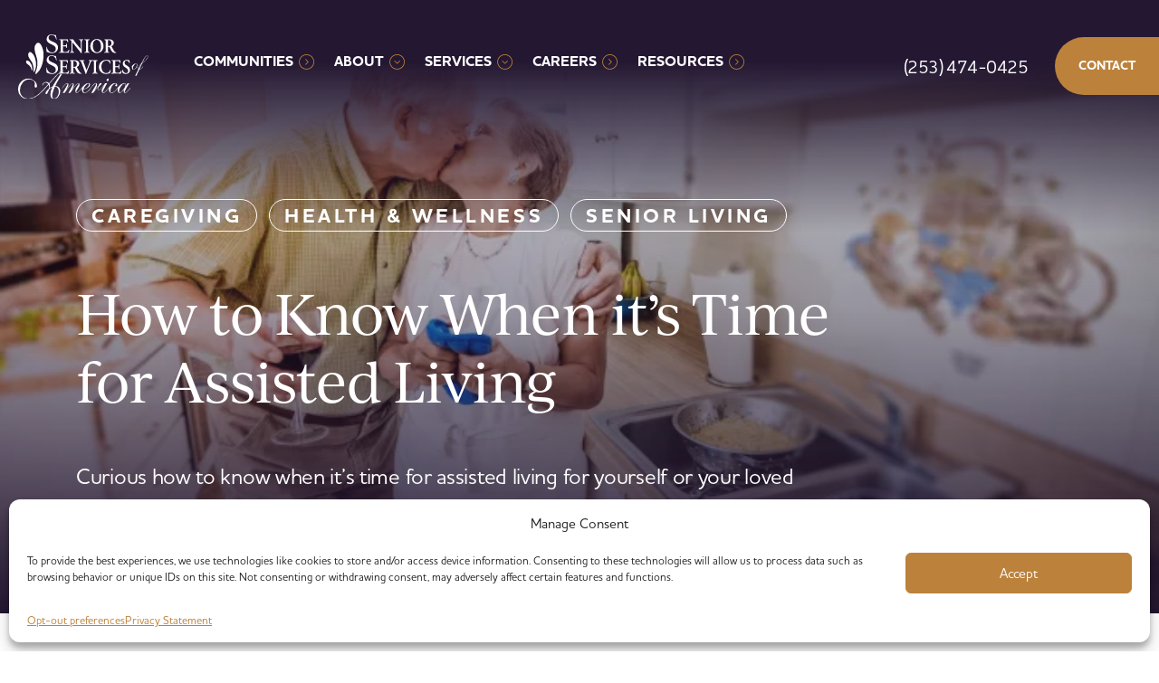

--- FILE ---
content_type: text/html; charset=UTF-8
request_url: https://seniorservicesofamerica.com/blog/how-to-know-when-it-s-time-for-assisted-living/?id=3300
body_size: 23829
content:
<!DOCTYPE html>
<html lang="en-US">
	<head>
		<meta charset="UTF-8" />
<script type="text/javascript">
/* <![CDATA[ */
var gform;gform||(document.addEventListener("gform_main_scripts_loaded",function(){gform.scriptsLoaded=!0}),document.addEventListener("gform/theme/scripts_loaded",function(){gform.themeScriptsLoaded=!0}),window.addEventListener("DOMContentLoaded",function(){gform.domLoaded=!0}),gform={domLoaded:!1,scriptsLoaded:!1,themeScriptsLoaded:!1,isFormEditor:()=>"function"==typeof InitializeEditor,callIfLoaded:function(o){return!(!gform.domLoaded||!gform.scriptsLoaded||!gform.themeScriptsLoaded&&!gform.isFormEditor()||(gform.isFormEditor()&&console.warn("The use of gform.initializeOnLoaded() is deprecated in the form editor context and will be removed in Gravity Forms 3.1."),o(),0))},initializeOnLoaded:function(o){gform.callIfLoaded(o)||(document.addEventListener("gform_main_scripts_loaded",()=>{gform.scriptsLoaded=!0,gform.callIfLoaded(o)}),document.addEventListener("gform/theme/scripts_loaded",()=>{gform.themeScriptsLoaded=!0,gform.callIfLoaded(o)}),window.addEventListener("DOMContentLoaded",()=>{gform.domLoaded=!0,gform.callIfLoaded(o)}))},hooks:{action:{},filter:{}},addAction:function(o,r,e,t){gform.addHook("action",o,r,e,t)},addFilter:function(o,r,e,t){gform.addHook("filter",o,r,e,t)},doAction:function(o){gform.doHook("action",o,arguments)},applyFilters:function(o){return gform.doHook("filter",o,arguments)},removeAction:function(o,r){gform.removeHook("action",o,r)},removeFilter:function(o,r,e){gform.removeHook("filter",o,r,e)},addHook:function(o,r,e,t,n){null==gform.hooks[o][r]&&(gform.hooks[o][r]=[]);var d=gform.hooks[o][r];null==n&&(n=r+"_"+d.length),gform.hooks[o][r].push({tag:n,callable:e,priority:t=null==t?10:t})},doHook:function(r,o,e){var t;if(e=Array.prototype.slice.call(e,1),null!=gform.hooks[r][o]&&((o=gform.hooks[r][o]).sort(function(o,r){return o.priority-r.priority}),o.forEach(function(o){"function"!=typeof(t=o.callable)&&(t=window[t]),"action"==r?t.apply(null,e):e[0]=t.apply(null,e)})),"filter"==r)return e[0]},removeHook:function(o,r,t,n){var e;null!=gform.hooks[o][r]&&(e=(e=gform.hooks[o][r]).filter(function(o,r,e){return!!(null!=n&&n!=o.tag||null!=t&&t!=o.priority)}),gform.hooks[o][r]=e)}});
/* ]]> */
</script>

		<meta name="viewport" content="width=device-width, initial-scale=1.0">
		<meta name='robots' content='index, follow, max-image-preview:large, max-snippet:-1, max-video-preview:-1' />
<!-- This site is tracked with the HandL UTM Grabber v3 (3.0.53) - https://www.utmgrabber.com/ --> 

	<!-- This site is optimized with the Yoast SEO plugin v26.2 - https://yoast.com/wordpress/plugins/seo/ -->
	<title>How to Know When it&rsquo;s Time for Assisted Living - Senior Services of America</title><link rel="preload" href="https://seniorservicesofamerica.com/wp-content/uploads/2023/09/ssa-logo-white.svg" as="image" fetchpriority="high"><link rel="preload" href="https://seniorservicesofamerica.com/wp-content/uploads/2023/09/logo-dark-2.svg'" as="image" fetchpriority="high"><link rel="preload" href="https://g5-assets-cld-res.cloudinary.com/image/upload/x_196,y_63,h_989,w_1800,c_crop/q_auto,f_auto,fl_lossy,c_limit,g_center,h_600,w_720/v1619214841/g5/g5-c-iqbdelmh-senior-services-of-america-client/g5-cl-57b5q4sq5-corporate/services/Senior_couple_reading_a_book_together_nrhxl5.jpg" as="image" fetchpriority="high"><link rel="preload" href="https://seniorservicesofamerica.com/wp-content/cache/perfmatters/seniorservicesofamerica.com/css/resources.used.css?ver=1760048297" as="style" /><link rel="stylesheet" id="perfmatters-used-css" href="https://seniorservicesofamerica.com/wp-content/cache/perfmatters/seniorservicesofamerica.com/css/resources.used.css?ver=1760048297" media="all" />
	<meta name="description" content="Curious how to know when it&rsquo;s time for assisted living for yourself or your loved one? Learn the signs &amp; when to consider." />
	<link rel="canonical" href="https://seniorservicesofamerica.com/blog/how-to-know-when-it-s-time-for-assisted-living/" />
	<meta property="og:locale" content="en_US" />
	<meta property="og:type" content="article" />
	<meta property="og:title" content="How to Know When it&rsquo;s Time for Assisted Living - Senior Services of America" />
	<meta property="og:description" content="Curious how to know when it&rsquo;s time for assisted living for yourself or your loved one? Learn the signs &amp; when to consider." />
	<meta property="og:url" content="https://seniorservicesofamerica.com/blog/how-to-know-when-it-s-time-for-assisted-living/" />
	<meta property="og:site_name" content="Senior Services of America" />
	<meta property="article:publisher" content="https://facebook.com/seniorservicesofamerica/" />
	<meta property="article:modified_time" content="2025-09-11T17:49:47+00:00" />
	<meta property="og:image" content="https://seniorservicesofamerica.com/wp-content/uploads/2023/10/How-to-Know-When-its-Time-for-Assisted-Living.webp" />
	<meta property="og:image:width" content="720" />
	<meta property="og:image:height" content="406" />
	<meta property="og:image:type" content="image/webp" />
	<meta name="twitter:card" content="summary_large_image" />
	<meta name="twitter:label1" content="Est. reading time" />
	<meta name="twitter:data1" content="1 minute" />
	<script type="application/ld+json" class="yoast-schema-graph">{"@context":"https://schema.org","@graph":[{"@type":"WebPage","@id":"https://seniorservicesofamerica.com/blog/how-to-know-when-it-s-time-for-assisted-living/","url":"https://seniorservicesofamerica.com/blog/how-to-know-when-it-s-time-for-assisted-living/","name":"How to Know When it’s Time for Assisted Living - Senior Services of America","isPartOf":{"@id":"https://seniorservicesofamerica.com/#website"},"primaryImageOfPage":{"@id":"https://seniorservicesofamerica.com/blog/how-to-know-when-it-s-time-for-assisted-living/#primaryimage"},"image":{"@id":"https://seniorservicesofamerica.com/blog/how-to-know-when-it-s-time-for-assisted-living/#primaryimage"},"thumbnailUrl":"https://seniorservicesofamerica.com/wp-content/uploads/2023/10/How-to-Know-When-its-Time-for-Assisted-Living.webp","datePublished":"2023-10-18T00:58:12+00:00","dateModified":"2025-09-11T17:49:47+00:00","description":"Curious how to know when it’s time for assisted living for yourself or your loved one? Learn the signs & when to consider.","breadcrumb":{"@id":"https://seniorservicesofamerica.com/blog/how-to-know-when-it-s-time-for-assisted-living/#breadcrumb"},"inLanguage":"en-US","potentialAction":[{"@type":"ReadAction","target":["https://seniorservicesofamerica.com/blog/how-to-know-when-it-s-time-for-assisted-living/"]}]},{"@type":"ImageObject","inLanguage":"en-US","@id":"https://seniorservicesofamerica.com/blog/how-to-know-when-it-s-time-for-assisted-living/#primaryimage","url":"https://seniorservicesofamerica.com/wp-content/uploads/2023/10/How-to-Know-When-its-Time-for-Assisted-Living.webp","contentUrl":"https://seniorservicesofamerica.com/wp-content/uploads/2023/10/How-to-Know-When-its-Time-for-Assisted-Living.webp","width":720,"height":406,"caption":"elderly couple kissing each otehr"},{"@type":"BreadcrumbList","@id":"https://seniorservicesofamerica.com/blog/how-to-know-when-it-s-time-for-assisted-living/#breadcrumb","itemListElement":[{"@type":"ListItem","position":1,"name":"Home","item":"https://seniorservicesofamerica.com/"},{"@type":"ListItem","position":2,"name":"Resources","item":"https://seniorservicesofamerica.com/blog/"},{"@type":"ListItem","position":3,"name":"How to Know When it’s Time for Assisted Living"}]},{"@type":"WebSite","@id":"https://seniorservicesofamerica.com/#website","url":"https://seniorservicesofamerica.com/","name":"Senior Services of America","description":"Senior Living Management","publisher":{"@id":"https://seniorservicesofamerica.com/#organization"},"potentialAction":[{"@type":"SearchAction","target":{"@type":"EntryPoint","urlTemplate":"https://seniorservicesofamerica.com/?s={search_term_string}"},"query-input":{"@type":"PropertyValueSpecification","valueRequired":true,"valueName":"search_term_string"}}],"inLanguage":"en-US"},{"@type":"Organization","@id":"https://seniorservicesofamerica.com/#organization","name":"Senior Services of America","url":"https://seniorservicesofamerica.com/","logo":{"@type":"ImageObject","inLanguage":"en-US","@id":"https://seniorservicesofamerica.com/#/schema/logo/image/","url":"http://seniorservicesofamerica.com/wp-content/uploads/2023/09/logo-dark-2.svg","contentUrl":"http://seniorservicesofamerica.com/wp-content/uploads/2023/09/logo-dark-2.svg","width":36,"height":56,"caption":"Senior Services of America"},"image":{"@id":"https://seniorservicesofamerica.com/#/schema/logo/image/"},"sameAs":["https://facebook.com/seniorservicesofamerica/"]}]}</script>
	<!-- / Yoast SEO plugin. -->


<link rel='dns-prefetch' href='//static.activedemand.com' />
<link rel='dns-prefetch' href='//api.mapbox.com' />
<link rel='dns-prefetch' href='//www.google.com' />
<link rel='dns-prefetch' href='//use.typekit.net' />
<style id='wp-img-auto-sizes-contain-inline-css' type='text/css'>
img:is([sizes=auto i],[sizes^="auto," i]){contain-intrinsic-size:3000px 1500px}
/*# sourceURL=wp-img-auto-sizes-contain-inline-css */
</style>
<link rel="stylesheet" id="genesis-blocks-style-css-css" href="https://seniorservicesofamerica.com/wp-content/plugins/genesis-blocks/dist/style-blocks.build.css?ver=1742545767" type="text/css" media="print" onload="this.media=&#039;all&#039;;this.onload=null;">
<style id='wp-block-library-inline-css' type='text/css'>
:root{--wp-block-synced-color:#7a00df;--wp-block-synced-color--rgb:122,0,223;--wp-bound-block-color:var(--wp-block-synced-color);--wp-editor-canvas-background:#ddd;--wp-admin-theme-color:#007cba;--wp-admin-theme-color--rgb:0,124,186;--wp-admin-theme-color-darker-10:#006ba1;--wp-admin-theme-color-darker-10--rgb:0,107,160.5;--wp-admin-theme-color-darker-20:#005a87;--wp-admin-theme-color-darker-20--rgb:0,90,135;--wp-admin-border-width-focus:2px}@media (min-resolution:192dpi){:root{--wp-admin-border-width-focus:1.5px}}.wp-element-button{cursor:pointer}:root .has-very-light-gray-background-color{background-color:#eee}:root .has-very-dark-gray-background-color{background-color:#313131}:root .has-very-light-gray-color{color:#eee}:root .has-very-dark-gray-color{color:#313131}:root .has-vivid-green-cyan-to-vivid-cyan-blue-gradient-background{background:linear-gradient(135deg,#00d084,#0693e3)}:root .has-purple-crush-gradient-background{background:linear-gradient(135deg,#34e2e4,#4721fb 50%,#ab1dfe)}:root .has-hazy-dawn-gradient-background{background:linear-gradient(135deg,#faaca8,#dad0ec)}:root .has-subdued-olive-gradient-background{background:linear-gradient(135deg,#fafae1,#67a671)}:root .has-atomic-cream-gradient-background{background:linear-gradient(135deg,#fdd79a,#004a59)}:root .has-nightshade-gradient-background{background:linear-gradient(135deg,#330968,#31cdcf)}:root .has-midnight-gradient-background{background:linear-gradient(135deg,#020381,#2874fc)}:root{--wp--preset--font-size--normal:16px;--wp--preset--font-size--huge:42px}.has-regular-font-size{font-size:1em}.has-larger-font-size{font-size:2.625em}.has-normal-font-size{font-size:var(--wp--preset--font-size--normal)}.has-huge-font-size{font-size:var(--wp--preset--font-size--huge)}.has-text-align-center{text-align:center}.has-text-align-left{text-align:left}.has-text-align-right{text-align:right}.has-fit-text{white-space:nowrap!important}#end-resizable-editor-section{display:none}.aligncenter{clear:both}.items-justified-left{justify-content:flex-start}.items-justified-center{justify-content:center}.items-justified-right{justify-content:flex-end}.items-justified-space-between{justify-content:space-between}.screen-reader-text{border:0;clip-path:inset(50%);height:1px;margin:-1px;overflow:hidden;padding:0;position:absolute;width:1px;word-wrap:normal!important}.screen-reader-text:focus{background-color:#ddd;clip-path:none;color:#444;display:block;font-size:1em;height:auto;left:5px;line-height:normal;padding:15px 23px 14px;text-decoration:none;top:5px;width:auto;z-index:100000}html :where(.has-border-color){border-style:solid}html :where([style*=border-top-color]){border-top-style:solid}html :where([style*=border-right-color]){border-right-style:solid}html :where([style*=border-bottom-color]){border-bottom-style:solid}html :where([style*=border-left-color]){border-left-style:solid}html :where([style*=border-width]){border-style:solid}html :where([style*=border-top-width]){border-top-style:solid}html :where([style*=border-right-width]){border-right-style:solid}html :where([style*=border-bottom-width]){border-bottom-style:solid}html :where([style*=border-left-width]){border-left-style:solid}html :where(img[class*=wp-image-]){height:auto;max-width:100%}:where(figure){margin:0 0 1em}html :where(.is-position-sticky){--wp-admin--admin-bar--position-offset:var(--wp-admin--admin-bar--height,0px)}@media screen and (max-width:600px){html :where(.is-position-sticky){--wp-admin--admin-bar--position-offset:0px}}

/*# sourceURL=wp-block-library-inline-css */
</style><style id='wp-block-heading-inline-css' type='text/css'>
h1:where(.wp-block-heading).has-background,h2:where(.wp-block-heading).has-background,h3:where(.wp-block-heading).has-background,h4:where(.wp-block-heading).has-background,h5:where(.wp-block-heading).has-background,h6:where(.wp-block-heading).has-background{padding:1.25em 2.375em}h1.has-text-align-left[style*=writing-mode]:where([style*=vertical-lr]),h1.has-text-align-right[style*=writing-mode]:where([style*=vertical-rl]),h2.has-text-align-left[style*=writing-mode]:where([style*=vertical-lr]),h2.has-text-align-right[style*=writing-mode]:where([style*=vertical-rl]),h3.has-text-align-left[style*=writing-mode]:where([style*=vertical-lr]),h3.has-text-align-right[style*=writing-mode]:where([style*=vertical-rl]),h4.has-text-align-left[style*=writing-mode]:where([style*=vertical-lr]),h4.has-text-align-right[style*=writing-mode]:where([style*=vertical-rl]),h5.has-text-align-left[style*=writing-mode]:where([style*=vertical-lr]),h5.has-text-align-right[style*=writing-mode]:where([style*=vertical-rl]),h6.has-text-align-left[style*=writing-mode]:where([style*=vertical-lr]),h6.has-text-align-right[style*=writing-mode]:where([style*=vertical-rl]){rotate:180deg}
/*# sourceURL=https://seniorservicesofamerica.com/wp-includes/blocks/heading/style.min.css */
</style>
<style id='wp-block-image-inline-css' type='text/css'>
.wp-block-image>a,.wp-block-image>figure>a{display:inline-block}.wp-block-image img{box-sizing:border-box;height:auto;max-width:100%;vertical-align:bottom}@media not (prefers-reduced-motion){.wp-block-image img.hide{visibility:hidden}.wp-block-image img.show{animation:show-content-image .4s}}.wp-block-image[style*=border-radius] img,.wp-block-image[style*=border-radius]>a{border-radius:inherit}.wp-block-image.has-custom-border img{box-sizing:border-box}.wp-block-image.aligncenter{text-align:center}.wp-block-image.alignfull>a,.wp-block-image.alignwide>a{width:100%}.wp-block-image.alignfull img,.wp-block-image.alignwide img{height:auto;width:100%}.wp-block-image .aligncenter,.wp-block-image .alignleft,.wp-block-image .alignright,.wp-block-image.aligncenter,.wp-block-image.alignleft,.wp-block-image.alignright{display:table}.wp-block-image .aligncenter>figcaption,.wp-block-image .alignleft>figcaption,.wp-block-image .alignright>figcaption,.wp-block-image.aligncenter>figcaption,.wp-block-image.alignleft>figcaption,.wp-block-image.alignright>figcaption{caption-side:bottom;display:table-caption}.wp-block-image .alignleft{float:left;margin:.5em 1em .5em 0}.wp-block-image .alignright{float:right;margin:.5em 0 .5em 1em}.wp-block-image .aligncenter{margin-left:auto;margin-right:auto}.wp-block-image :where(figcaption){margin-bottom:1em;margin-top:.5em}.wp-block-image.is-style-circle-mask img{border-radius:9999px}@supports ((-webkit-mask-image:none) or (mask-image:none)) or (-webkit-mask-image:none){.wp-block-image.is-style-circle-mask img{border-radius:0;-webkit-mask-image:url('data:image/svg+xml;utf8,<svg viewBox="0 0 100 100" xmlns="http://www.w3.org/2000/svg"><circle cx="50" cy="50" r="50"/></svg>');mask-image:url('data:image/svg+xml;utf8,<svg viewBox="0 0 100 100" xmlns="http://www.w3.org/2000/svg"><circle cx="50" cy="50" r="50"/></svg>');mask-mode:alpha;-webkit-mask-position:center;mask-position:center;-webkit-mask-repeat:no-repeat;mask-repeat:no-repeat;-webkit-mask-size:contain;mask-size:contain}}:root :where(.wp-block-image.is-style-rounded img,.wp-block-image .is-style-rounded img){border-radius:9999px}.wp-block-image figure{margin:0}.wp-lightbox-container{display:flex;flex-direction:column;position:relative}.wp-lightbox-container img{cursor:zoom-in}.wp-lightbox-container img:hover+button{opacity:1}.wp-lightbox-container button{align-items:center;backdrop-filter:blur(16px) saturate(180%);background-color:#5a5a5a40;border:none;border-radius:4px;cursor:zoom-in;display:flex;height:20px;justify-content:center;opacity:0;padding:0;position:absolute;right:16px;text-align:center;top:16px;width:20px;z-index:100}@media not (prefers-reduced-motion){.wp-lightbox-container button{transition:opacity .2s ease}}.wp-lightbox-container button:focus-visible{outline:3px auto #5a5a5a40;outline:3px auto -webkit-focus-ring-color;outline-offset:3px}.wp-lightbox-container button:hover{cursor:pointer;opacity:1}.wp-lightbox-container button:focus{opacity:1}.wp-lightbox-container button:focus,.wp-lightbox-container button:hover,.wp-lightbox-container button:not(:hover):not(:active):not(.has-background){background-color:#5a5a5a40;border:none}.wp-lightbox-overlay{box-sizing:border-box;cursor:zoom-out;height:100vh;left:0;overflow:hidden;position:fixed;top:0;visibility:hidden;width:100%;z-index:100000}.wp-lightbox-overlay .close-button{align-items:center;cursor:pointer;display:flex;justify-content:center;min-height:40px;min-width:40px;padding:0;position:absolute;right:calc(env(safe-area-inset-right) + 16px);top:calc(env(safe-area-inset-top) + 16px);z-index:5000000}.wp-lightbox-overlay .close-button:focus,.wp-lightbox-overlay .close-button:hover,.wp-lightbox-overlay .close-button:not(:hover):not(:active):not(.has-background){background:none;border:none}.wp-lightbox-overlay .lightbox-image-container{height:var(--wp--lightbox-container-height);left:50%;overflow:hidden;position:absolute;top:50%;transform:translate(-50%,-50%);transform-origin:top left;width:var(--wp--lightbox-container-width);z-index:9999999999}.wp-lightbox-overlay .wp-block-image{align-items:center;box-sizing:border-box;display:flex;height:100%;justify-content:center;margin:0;position:relative;transform-origin:0 0;width:100%;z-index:3000000}.wp-lightbox-overlay .wp-block-image img{height:var(--wp--lightbox-image-height);min-height:var(--wp--lightbox-image-height);min-width:var(--wp--lightbox-image-width);width:var(--wp--lightbox-image-width)}.wp-lightbox-overlay .wp-block-image figcaption{display:none}.wp-lightbox-overlay button{background:none;border:none}.wp-lightbox-overlay .scrim{background-color:#fff;height:100%;opacity:.9;position:absolute;width:100%;z-index:2000000}.wp-lightbox-overlay.active{visibility:visible}@media not (prefers-reduced-motion){.wp-lightbox-overlay.active{animation:turn-on-visibility .25s both}.wp-lightbox-overlay.active img{animation:turn-on-visibility .35s both}.wp-lightbox-overlay.show-closing-animation:not(.active){animation:turn-off-visibility .35s both}.wp-lightbox-overlay.show-closing-animation:not(.active) img{animation:turn-off-visibility .25s both}.wp-lightbox-overlay.zoom.active{animation:none;opacity:1;visibility:visible}.wp-lightbox-overlay.zoom.active .lightbox-image-container{animation:lightbox-zoom-in .4s}.wp-lightbox-overlay.zoom.active .lightbox-image-container img{animation:none}.wp-lightbox-overlay.zoom.active .scrim{animation:turn-on-visibility .4s forwards}.wp-lightbox-overlay.zoom.show-closing-animation:not(.active){animation:none}.wp-lightbox-overlay.zoom.show-closing-animation:not(.active) .lightbox-image-container{animation:lightbox-zoom-out .4s}.wp-lightbox-overlay.zoom.show-closing-animation:not(.active) .lightbox-image-container img{animation:none}.wp-lightbox-overlay.zoom.show-closing-animation:not(.active) .scrim{animation:turn-off-visibility .4s forwards}}@keyframes show-content-image{0%{visibility:hidden}99%{visibility:hidden}to{visibility:visible}}@keyframes turn-on-visibility{0%{opacity:0}to{opacity:1}}@keyframes turn-off-visibility{0%{opacity:1;visibility:visible}99%{opacity:0;visibility:visible}to{opacity:0;visibility:hidden}}@keyframes lightbox-zoom-in{0%{transform:translate(calc((-100vw + var(--wp--lightbox-scrollbar-width))/2 + var(--wp--lightbox-initial-left-position)),calc(-50vh + var(--wp--lightbox-initial-top-position))) scale(var(--wp--lightbox-scale))}to{transform:translate(-50%,-50%) scale(1)}}@keyframes lightbox-zoom-out{0%{transform:translate(-50%,-50%) scale(1);visibility:visible}99%{visibility:visible}to{transform:translate(calc((-100vw + var(--wp--lightbox-scrollbar-width))/2 + var(--wp--lightbox-initial-left-position)),calc(-50vh + var(--wp--lightbox-initial-top-position))) scale(var(--wp--lightbox-scale));visibility:hidden}}
/*# sourceURL=https://seniorservicesofamerica.com/wp-includes/blocks/image/style.min.css */
</style>
<style id='wp-block-list-inline-css' type='text/css'>
ol,ul{box-sizing:border-box}:root :where(.wp-block-list.has-background){padding:1.25em 2.375em}
/*# sourceURL=https://seniorservicesofamerica.com/wp-includes/blocks/list/style.min.css */
</style>
<style id='wp-block-paragraph-inline-css' type='text/css'>
.is-small-text{font-size:.875em}.is-regular-text{font-size:1em}.is-large-text{font-size:2.25em}.is-larger-text{font-size:3em}.has-drop-cap:not(:focus):first-letter{float:left;font-size:8.4em;font-style:normal;font-weight:100;line-height:.68;margin:.05em .1em 0 0;text-transform:uppercase}body.rtl .has-drop-cap:not(:focus):first-letter{float:none;margin-left:.1em}p.has-drop-cap.has-background{overflow:hidden}:root :where(p.has-background){padding:1.25em 2.375em}:where(p.has-text-color:not(.has-link-color)) a{color:inherit}p.has-text-align-left[style*="writing-mode:vertical-lr"],p.has-text-align-right[style*="writing-mode:vertical-rl"]{rotate:180deg}
/*# sourceURL=https://seniorservicesofamerica.com/wp-includes/blocks/paragraph/style.min.css */
</style>
<style id='global-styles-inline-css' type='text/css'>
:root{--wp--preset--aspect-ratio--square: 1;--wp--preset--aspect-ratio--4-3: 4/3;--wp--preset--aspect-ratio--3-4: 3/4;--wp--preset--aspect-ratio--3-2: 3/2;--wp--preset--aspect-ratio--2-3: 2/3;--wp--preset--aspect-ratio--16-9: 16/9;--wp--preset--aspect-ratio--9-16: 9/16;--wp--preset--color--black: #000000;--wp--preset--color--cyan-bluish-gray: #abb8c3;--wp--preset--color--white: #ffffff;--wp--preset--color--pale-pink: #f78da7;--wp--preset--color--vivid-red: #cf2e2e;--wp--preset--color--luminous-vivid-orange: #ff6900;--wp--preset--color--luminous-vivid-amber: #fcb900;--wp--preset--color--light-green-cyan: #7bdcb5;--wp--preset--color--vivid-green-cyan: #00d084;--wp--preset--color--pale-cyan-blue: #8ed1fc;--wp--preset--color--vivid-cyan-blue: #0693e3;--wp--preset--color--vivid-purple: #9b51e0;--wp--preset--gradient--vivid-cyan-blue-to-vivid-purple: linear-gradient(135deg,rgb(6,147,227) 0%,rgb(155,81,224) 100%);--wp--preset--gradient--light-green-cyan-to-vivid-green-cyan: linear-gradient(135deg,rgb(122,220,180) 0%,rgb(0,208,130) 100%);--wp--preset--gradient--luminous-vivid-amber-to-luminous-vivid-orange: linear-gradient(135deg,rgb(252,185,0) 0%,rgb(255,105,0) 100%);--wp--preset--gradient--luminous-vivid-orange-to-vivid-red: linear-gradient(135deg,rgb(255,105,0) 0%,rgb(207,46,46) 100%);--wp--preset--gradient--very-light-gray-to-cyan-bluish-gray: linear-gradient(135deg,rgb(238,238,238) 0%,rgb(169,184,195) 100%);--wp--preset--gradient--cool-to-warm-spectrum: linear-gradient(135deg,rgb(74,234,220) 0%,rgb(151,120,209) 20%,rgb(207,42,186) 40%,rgb(238,44,130) 60%,rgb(251,105,98) 80%,rgb(254,248,76) 100%);--wp--preset--gradient--blush-light-purple: linear-gradient(135deg,rgb(255,206,236) 0%,rgb(152,150,240) 100%);--wp--preset--gradient--blush-bordeaux: linear-gradient(135deg,rgb(254,205,165) 0%,rgb(254,45,45) 50%,rgb(107,0,62) 100%);--wp--preset--gradient--luminous-dusk: linear-gradient(135deg,rgb(255,203,112) 0%,rgb(199,81,192) 50%,rgb(65,88,208) 100%);--wp--preset--gradient--pale-ocean: linear-gradient(135deg,rgb(255,245,203) 0%,rgb(182,227,212) 50%,rgb(51,167,181) 100%);--wp--preset--gradient--electric-grass: linear-gradient(135deg,rgb(202,248,128) 0%,rgb(113,206,126) 100%);--wp--preset--gradient--midnight: linear-gradient(135deg,rgb(2,3,129) 0%,rgb(40,116,252) 100%);--wp--preset--font-size--small: 13px;--wp--preset--font-size--medium: 20px;--wp--preset--font-size--large: 36px;--wp--preset--font-size--x-large: 42px;--wp--preset--spacing--20: 0.44rem;--wp--preset--spacing--30: 0.67rem;--wp--preset--spacing--40: 1rem;--wp--preset--spacing--50: 1.5rem;--wp--preset--spacing--60: 2.25rem;--wp--preset--spacing--70: 3.38rem;--wp--preset--spacing--80: 5.06rem;--wp--preset--shadow--natural: 6px 6px 9px rgba(0, 0, 0, 0.2);--wp--preset--shadow--deep: 12px 12px 50px rgba(0, 0, 0, 0.4);--wp--preset--shadow--sharp: 6px 6px 0px rgba(0, 0, 0, 0.2);--wp--preset--shadow--outlined: 6px 6px 0px -3px rgb(255, 255, 255), 6px 6px rgb(0, 0, 0);--wp--preset--shadow--crisp: 6px 6px 0px rgb(0, 0, 0);}:where(.is-layout-flex){gap: 0.5em;}:where(.is-layout-grid){gap: 0.5em;}body .is-layout-flex{display: flex;}.is-layout-flex{flex-wrap: wrap;align-items: center;}.is-layout-flex > :is(*, div){margin: 0;}body .is-layout-grid{display: grid;}.is-layout-grid > :is(*, div){margin: 0;}:where(.wp-block-columns.is-layout-flex){gap: 2em;}:where(.wp-block-columns.is-layout-grid){gap: 2em;}:where(.wp-block-post-template.is-layout-flex){gap: 1.25em;}:where(.wp-block-post-template.is-layout-grid){gap: 1.25em;}.has-black-color{color: var(--wp--preset--color--black) !important;}.has-cyan-bluish-gray-color{color: var(--wp--preset--color--cyan-bluish-gray) !important;}.has-white-color{color: var(--wp--preset--color--white) !important;}.has-pale-pink-color{color: var(--wp--preset--color--pale-pink) !important;}.has-vivid-red-color{color: var(--wp--preset--color--vivid-red) !important;}.has-luminous-vivid-orange-color{color: var(--wp--preset--color--luminous-vivid-orange) !important;}.has-luminous-vivid-amber-color{color: var(--wp--preset--color--luminous-vivid-amber) !important;}.has-light-green-cyan-color{color: var(--wp--preset--color--light-green-cyan) !important;}.has-vivid-green-cyan-color{color: var(--wp--preset--color--vivid-green-cyan) !important;}.has-pale-cyan-blue-color{color: var(--wp--preset--color--pale-cyan-blue) !important;}.has-vivid-cyan-blue-color{color: var(--wp--preset--color--vivid-cyan-blue) !important;}.has-vivid-purple-color{color: var(--wp--preset--color--vivid-purple) !important;}.has-black-background-color{background-color: var(--wp--preset--color--black) !important;}.has-cyan-bluish-gray-background-color{background-color: var(--wp--preset--color--cyan-bluish-gray) !important;}.has-white-background-color{background-color: var(--wp--preset--color--white) !important;}.has-pale-pink-background-color{background-color: var(--wp--preset--color--pale-pink) !important;}.has-vivid-red-background-color{background-color: var(--wp--preset--color--vivid-red) !important;}.has-luminous-vivid-orange-background-color{background-color: var(--wp--preset--color--luminous-vivid-orange) !important;}.has-luminous-vivid-amber-background-color{background-color: var(--wp--preset--color--luminous-vivid-amber) !important;}.has-light-green-cyan-background-color{background-color: var(--wp--preset--color--light-green-cyan) !important;}.has-vivid-green-cyan-background-color{background-color: var(--wp--preset--color--vivid-green-cyan) !important;}.has-pale-cyan-blue-background-color{background-color: var(--wp--preset--color--pale-cyan-blue) !important;}.has-vivid-cyan-blue-background-color{background-color: var(--wp--preset--color--vivid-cyan-blue) !important;}.has-vivid-purple-background-color{background-color: var(--wp--preset--color--vivid-purple) !important;}.has-black-border-color{border-color: var(--wp--preset--color--black) !important;}.has-cyan-bluish-gray-border-color{border-color: var(--wp--preset--color--cyan-bluish-gray) !important;}.has-white-border-color{border-color: var(--wp--preset--color--white) !important;}.has-pale-pink-border-color{border-color: var(--wp--preset--color--pale-pink) !important;}.has-vivid-red-border-color{border-color: var(--wp--preset--color--vivid-red) !important;}.has-luminous-vivid-orange-border-color{border-color: var(--wp--preset--color--luminous-vivid-orange) !important;}.has-luminous-vivid-amber-border-color{border-color: var(--wp--preset--color--luminous-vivid-amber) !important;}.has-light-green-cyan-border-color{border-color: var(--wp--preset--color--light-green-cyan) !important;}.has-vivid-green-cyan-border-color{border-color: var(--wp--preset--color--vivid-green-cyan) !important;}.has-pale-cyan-blue-border-color{border-color: var(--wp--preset--color--pale-cyan-blue) !important;}.has-vivid-cyan-blue-border-color{border-color: var(--wp--preset--color--vivid-cyan-blue) !important;}.has-vivid-purple-border-color{border-color: var(--wp--preset--color--vivid-purple) !important;}.has-vivid-cyan-blue-to-vivid-purple-gradient-background{background: var(--wp--preset--gradient--vivid-cyan-blue-to-vivid-purple) !important;}.has-light-green-cyan-to-vivid-green-cyan-gradient-background{background: var(--wp--preset--gradient--light-green-cyan-to-vivid-green-cyan) !important;}.has-luminous-vivid-amber-to-luminous-vivid-orange-gradient-background{background: var(--wp--preset--gradient--luminous-vivid-amber-to-luminous-vivid-orange) !important;}.has-luminous-vivid-orange-to-vivid-red-gradient-background{background: var(--wp--preset--gradient--luminous-vivid-orange-to-vivid-red) !important;}.has-very-light-gray-to-cyan-bluish-gray-gradient-background{background: var(--wp--preset--gradient--very-light-gray-to-cyan-bluish-gray) !important;}.has-cool-to-warm-spectrum-gradient-background{background: var(--wp--preset--gradient--cool-to-warm-spectrum) !important;}.has-blush-light-purple-gradient-background{background: var(--wp--preset--gradient--blush-light-purple) !important;}.has-blush-bordeaux-gradient-background{background: var(--wp--preset--gradient--blush-bordeaux) !important;}.has-luminous-dusk-gradient-background{background: var(--wp--preset--gradient--luminous-dusk) !important;}.has-pale-ocean-gradient-background{background: var(--wp--preset--gradient--pale-ocean) !important;}.has-electric-grass-gradient-background{background: var(--wp--preset--gradient--electric-grass) !important;}.has-midnight-gradient-background{background: var(--wp--preset--gradient--midnight) !important;}.has-small-font-size{font-size: var(--wp--preset--font-size--small) !important;}.has-medium-font-size{font-size: var(--wp--preset--font-size--medium) !important;}.has-large-font-size{font-size: var(--wp--preset--font-size--large) !important;}.has-x-large-font-size{font-size: var(--wp--preset--font-size--x-large) !important;}
/*# sourceURL=global-styles-inline-css */
</style>

<style id='classic-theme-styles-inline-css' type='text/css'>
/*! This file is auto-generated */
.wp-block-button__link{color:#fff;background-color:#32373c;border-radius:9999px;box-shadow:none;text-decoration:none;padding:calc(.667em + 2px) calc(1.333em + 2px);font-size:1.125em}.wp-block-file__button{background:#32373c;color:#fff;text-decoration:none}
/*# sourceURL=/wp-includes/css/classic-themes.min.css */
</style>
<link rel="stylesheet" id="cmplz-general-css" href="https://seniorservicesofamerica.com/wp-content/plugins/complianz-gdpr/assets/css/cookieblocker.min.css?ver=1753876923" type="text/css" media="print" onload="this.media=&#039;all&#039;;this.onload=null;">
<link rel="stylesheet" id="parent-style-css" href="https://seniorservicesofamerica.com/wp-content/cache/perfmatters/seniorservicesofamerica.com/minify/6acc64bcefa6.style.min.css?ver=6.9" type="text/css" media="print" onload="this.media=&#039;all&#039;;this.onload=null;">
<link rel="stylesheet" id="child-style-css" href="https://seniorservicesofamerica.com/wp-content/cache/perfmatters/seniorservicesofamerica.com/minify/d33c9c6bb387.style.min.css?ver=1.0.2" type="text/css" media="print" onload="this.media=&#039;all&#039;;this.onload=null;">
<link rel="stylesheet" id="typekit-css" href="https://use.typekit.net/vwi5kvi.css?ver=6.9" type="text/css" media="print" onload="this.media=&#039;all&#039;;this.onload=null;">
<link rel="stylesheet" id="mapbox-css" href="https://api.mapbox.com/mapbox-gl-js/v1.12.0/mapbox-gl.css?ver=6.9" type="text/css" media="print" onload="this.media=&#039;all&#039;;this.onload=null;">
<script type="text/javascript" src="https://seniorservicesofamerica.com/wp-includes/js/jquery/jquery.min.js?ver=3.7.1" id="jquery-core-js"></script>
<script type="text/javascript" src="https://static.activedemand.com/public/javascript/ad.collect.min.js.jgz?ver=6.9&#039; defer=&#039;defer&#039; async=&#039;async" id="ActiveDEMAND-Track-js"></script>
<script type="text/javascript" src="https://seniorservicesofamerica.com/wp-content/plugins/handl-utm-grabber-v3/js/js.cookie.js?ver=6.9" id="js.cookie-js"></script>
<script type="text/javascript" id="handl-utm-grabber-js-extra">
/* <![CDATA[ */
var handl_utm = [];
var handl_utm_all_params = ["utm_source","utm_medium","utm_term","utm_content","utm_campaign","first_utm_source","first_utm_medium","first_utm_term","first_utm_content","first_utm_campaign","fbclid","msclkid","gclid","handl_original_ref","handl_landing_page","handl_ip","handl_ref","handl_url","handl_ref_domain","handl_url_base","email","username","gaclientid","organic_source","organic_source_str","user_agent","traffic_source","handlID"];
var handl_utm_cookie_duration = ["30","1"];
var handl_utm_append_params = ["utm_source","utm_medium","utm_term","utm_content","utm_campaign","gclid"];
var handl_utm_first_touch_params = ["utm_source","utm_medium","utm_term","utm_content","utm_campaign"];
var handl_utm_predefined = [];
//# sourceURL=handl-utm-grabber-js-extra
/* ]]> */
</script>
<script type="text/javascript" src="https://seniorservicesofamerica.com/wp-content/plugins/handl-utm-grabber-v3/js/handl-utm-grabber.js?ver=6.9" id="handl-utm-grabber-js"></script>
<style>[class^="fieldset-handl_"]{display: none}</style><!-- Google Tag Manager -->
        <script>(function(w,d,s,l,i){w[l]=w[l]||[];w[l].push({'gtm.start':
        new Date().getTime(),event:'gtm.js'});var f=d.getElementsByTagName(s)[0],
        j=d.createElement(s),dl=l!='dataLayer'?'&l='+l:'';j.async=true;j.src=
        'https://www.googletagmanager.com/gtm.js?id='+i+dl;f.parentNode.insertBefore(j,f);
      })(window,document,'script','dataLayer','GTM-MJRGXSJ');</script>
        <!-- End Google Tag Manager --><script src="https://tools.roobrik.com/scripts/referrertracking.js"></script>
<!-- Hotjar Tracking Code for www.seniorservicesofamerica.com -->
<script>
    (function(h,o,t,j,a,r){
        h.hj=h.hj||function(){(h.hj.q=h.hj.q||[]).push(arguments)};
        h._hjSettings={hjid:2037030,hjsv:6};
        a=o.getElementsByTagName('head')[0];
        r=o.createElement('script');r.async=1;
        r.src=t+h._hjSettings.hjid+j+h._hjSettings.hjsv;
        a.appendChild(r);
    })(window,document,'https://static.hotjar.com/c/hotjar-','.js?sv=');
</script>
<script src="https://widget.roobrik.com/v2?id=cf708a5e-b3eb-402f-b4ac-a5615bbec5eb&oid=rbWidget_seniorliving" defer></script>
<script src="https://widget.roobrik.com/v2?id=7bb512ac-2f80-4e24-a3d2-23e98392ef87&oid=rbWidget_memorycare" defer></script>
<script src="https://widget.roobrik.com/v2?id=692e920b-1af7-4dff-878e-a64f981f5620&oid=rbWidget_downsize" defer></script>
<script src="https://widget.roobrik.com/v2?id=e4d24df8-694d-4226-b414-7211d6a45bcc&oid=rbWidget_afford" defer></script>
<script src="https://widget.roobrik.com/v2?id=c69dbc4a-12c1-4153-a9a2-a1efca99504e&oid=rbWidget_care2" defer></script>
<script src="https://widget.roobrik.com/v2?id=dcd5cf7d-32d7-49e9-9f45-463f7d20cf15&oid=rbWidget_drive" defer></script>
<script src="https://widget.roobrik.com/v2?id=a73954c7-ae47-463c-a375-a7d01f34be06&oid=rbWidget_dementia" defer></script>
			<style>.cmplz-hidden {
					display: none !important;
				}</style><link rel="icon" href="https://seniorservicesofamerica.com/wp-content/uploads/2023/10/ssa-favicon-solid-1-150x150.webp" sizes="32x32" />
<link rel="icon" href="https://seniorservicesofamerica.com/wp-content/uploads/2023/10/ssa-favicon-solid-1-300x300.webp" sizes="192x192" />
<link rel="apple-touch-icon" href="https://seniorservicesofamerica.com/wp-content/uploads/2023/10/ssa-favicon-solid-1-300x300.webp" />
<meta name="msapplication-TileImage" content="https://seniorservicesofamerica.com/wp-content/uploads/2023/10/ssa-favicon-solid-1-300x300.webp" />
		<style type="text/css" id="wp-custom-css">
			.text-left{text-align: left;}		</style>
		<noscript><style>.perfmatters-lazy[data-src]{display:none !important;}</style></noscript><style>.perfmatters-lazy.pmloaded,.perfmatters-lazy.pmloaded>img,.perfmatters-lazy>img.pmloaded,.perfmatters-lazy[data-ll-status=entered]{animation:500ms pmFadeIn}@keyframes pmFadeIn{0%{opacity:0}100%{opacity:1}}</style>			<link rel="stylesheet" id="gform_basic-css" href="https://seniorservicesofamerica.com/wp-content/plugins/gravityforms/assets/css/dist/basic.min.css?ver=2.9.21" type="text/css" media="print" onload="this.media=&#039;all&#039;;this.onload=null;">
<link rel="stylesheet" id="gform_theme_components-css" href="https://seniorservicesofamerica.com/wp-content/plugins/gravityforms/assets/css/dist/theme-components.min.css?ver=2.9.21" type="text/css" media="print" onload="this.media=&#039;all&#039;;this.onload=null;">
<link rel="stylesheet" id="gform_theme-css" href="https://seniorservicesofamerica.com/wp-content/plugins/gravityforms/assets/css/dist/theme.min.css?ver=2.9.21" type="text/css" media="print" onload="this.media=&#039;all&#039;;this.onload=null;">
</head>	
	<style>
        :root {
        --primary-color: rgb(35,23,49);
        --secondary-color: rgb(70, 23, 107);
        --alternate-color: rgb(188, 129, 59);
        --alternate-color-2: rgb(26, 50, 76);
        --alternate-color-3: rgb(225, 225, 226);
        --text-color: rgb(35, 40, 44);
        --footer-color: rgb(35,23,49);
        --primary-color-rgb: 35,23,49;
        --secondary-color-rgb: 70, 23, 107;
        --alternate-color-rgb: 188, 129, 59;
        --alternate-color-2-rgb: 26, 50, 76;
        --alternate-color-3-rgb: 225, 225, 226;
        --text-color-rgb: 35, 40, 44;
        --footer-color-rgb: 35,23,49;
    }
</style>
	<body data-cmplz=1 class="wp-singular resources-template-default single single-resources postid-3924 wp-theme-senior-living-parent-theme-main wp-child-theme-ssa corporate-page">
				<div id="wrapper" class="wrapper">
				<header class="header">
		<!-- header content -->
		<div class="container-fluid">
							<strong class="logo">
					<a href="https://seniorservicesofamerica.com">
						<img data-perfmatters-preload src="https://seniorservicesofamerica.com/wp-content/uploads/2023/09/ssa-logo-white.svg" alt="Senior Services of America" fetchpriority="high">
					</a>
				</strong>
						<nav class="drop">
									<strong class="drop-logo">
						<a href="https://seniorservicesofamerica.com">
							<img data-perfmatters-preload src="https://seniorservicesofamerica.com/wp-content/uploads/2023/09/ssa-logo-white.svg" alt="Senior Services of America" fetchpriority="high">
						</a>
					</strong>
								<a href="#" class="nav-close"><i class="icon-close"></i></a>
				<a class="drop-phone" href="tel:2534740425">(253) 474-0425 
</a>				<ul id="menu-corporate-header-navigation" class="main-nav"><li id="menu-item-6311" class="menu-item menu-item-type-post_type menu-item-object-page menu-item-6311"><a href="https://seniorservicesofamerica.com/community-finder/">Communities</a></li>
<li id="menu-item-6312" class="menu-item menu-item-type-custom menu-item-object-custom menu-item-has-children menu-item-6312"><a href="#">About</a>
<ul class="sub-nav">
	<li id="menu-item-1207" class="menu-item menu-item-type-post_type menu-item-object-page menu-item-1207"><a href="https://seniorservicesofamerica.com/about/" data-text="About Us">About Us</a></li>
	<li id="menu-item-6276" class="menu-item menu-item-type-post_type menu-item-object-page menu-item-6276"><a href="https://seniorservicesofamerica.com/approach-to-care/" data-text="Approach to Care">Approach to Care</a></li>
	<li id="menu-item-1210" class="menu-item menu-item-type-post_type menu-item-object-page menu-item-1210"><a href="https://seniorservicesofamerica.com/management-team/" data-text="Management Team">Management Team</a></li>
</ul>
</li>
<li id="menu-item-6313" class="menu-item menu-item-type-custom menu-item-object-custom menu-item-has-children menu-item-6313"><a href="#">Services</a>
<ul class="sub-nav">
	<li id="menu-item-1211" class="menu-item menu-item-type-post_type menu-item-object-page menu-item-1211"><a href="https://seniorservicesofamerica.com/management/" data-text="Management">Management</a></li>
	<li id="menu-item-1212" class="menu-item menu-item-type-post_type menu-item-object-page menu-item-1212"><a href="https://seniorservicesofamerica.com/consulting/" data-text="Consulting">Consulting</a></li>
</ul>
</li>
<li id="menu-item-444" class="menu-item menu-item-type-post_type menu-item-object-page menu-item-444"><a href="https://seniorservicesofamerica.com/careers/">Careers</a></li>
<li id="menu-item-7853" class="menu-item menu-item-type-custom menu-item-object-custom menu-item-7853"><a href="/resources/">Resources</a></li>
</ul>									<div class="btn-holder">
						<a href="#contact-form-popup" class="contact-us-btn">Contact Us</a>
					</div>
							</nav>
			<div class="button-holder">
				<div class="phone-item"><a href="tel:2534740425">(253) 474-0425 
</a></div>				<div class="menu-opener-holder">
					<a href="#" class="nav-opener"><span></span></a>
					<span class="menu-text">Menu</span>
				</div>
									<a href="#modal_contact-corporate" class="contact-btn">
						<i class="icon-phone"></i>
						<i class="icon-phone-email"></i>
						<span class="desktop-text">Contact</span>
					</a>
							</div>
		</div>
	</header>
			<div class="popup-holder">
			<div id="modal_contact-corporate" class="lightbox-contact lightbox-contact--corporate-form">
				<div class="lightbox-content">
											<img data-perfmatters-preload class="modal-logo" src="https://seniorservicesofamerica.com/wp-content/uploads/2023/09/logo-dark-2.svg&#039;" alt="Senior Services of America" fetchpriority="high">
																<a class="modal-phone" href="tel:2534740425">(253) 474-0425 
</a>
										<div>
                <div class='gf_browser_chrome gform_wrapper gravity-theme gform-theme--no-framework' data-form-theme='gravity-theme' data-form-index='0' id='gform_wrapper_1' ><div id='gf_1' class='gform_anchor' tabindex='-1'></div><form method='post' enctype='multipart/form-data' target='gform_ajax_frame_1' id='gform_1'  action='/blog/how-to-know-when-it-s-time-for-assisted-living/?id=3300#gf_1' data-formid='1' novalidate><div class='gf_invisible ginput_recaptchav3' data-sitekey='6LffTg0jAAAAAF-kIWj2Y0lMtM7q6O1s4oP2mavI' data-tabindex='0'><input id="input_8bbea784c2ccebedb6fffde9a789c157" class="gfield_recaptcha_response" type="hidden" name="input_8bbea784c2ccebedb6fffde9a789c157" value=""/></div>
                        <div class='gform-body gform_body'><div id='gform_fields_1' class='gform_fields top_label form_sublabel_below description_below validation_below'><div id="field_1_11" class="gfield gfield--type-html gfield--width-full gfield_html gfield_html_formatted gfield_no_follows_desc field_sublabel_below gfield--no-description field_description_below field_validation_below gfield_visibility_visible"  ><div class="g-form-custom js-g-form-custom">
	<div class="g-form-custom-header">
		<div class="g-form-logo js-logo-holder"></div>
		<div class="g-form-text-holder">
			<strong>Contact Senior Services Of America</strong>
			<h2>How May We Help You?</h2>
		</div>
		<div class="g-form-info-holder">
			<span class="js-phone-holder"></span>
			<a href="https://www.google.com/maps/dir/?api=1&amp;origin=current+location&amp;destination=5401+32nd+Avenue+Suite%2C+Gig+Harbor%2C+Washington+98335" target="_blank" class="coordinates js-coordinates-link">Get Directions</a>
		</div>
	</div>
	<div class="g-form-custom-body">
		<div class="title-holder">
			<p>Contact Information</p>
		</div>
		<div class="row">
			<div class="js-left-col"></div>
			<div class="js-right-col"></div>
		</div>
	</div>
</div>
</div><div id="field_1_15" class="gfield gfield--type-text js-left-col-child gfield_contains_required field_sublabel_below gfield--no-description field_description_below hidden_label field_validation_below gfield_visibility_visible"  ><label class='gfield_label gform-field-label' for='input_1_15'>First Name<span class="gfield_required"><span class="gfield_required gfield_required_text">(Required)</span></span></label><div class='ginput_container ginput_container_text'><input name='input_15' id='input_1_15' type='text' value='' class='large'    placeholder='First Name' aria-required="true" aria-invalid="false"   /></div></div><div id="field_1_16" class="gfield gfield--type-text gfield--width-full js-left-col-child gfield_contains_required field_sublabel_below gfield--no-description field_description_below hidden_label field_validation_below gfield_visibility_visible"  ><label class='gfield_label gform-field-label' for='input_1_16'>First Name<span class="gfield_required"><span class="gfield_required gfield_required_text">(Required)</span></span></label><div class='ginput_container ginput_container_text'><input name='input_16' id='input_1_16' type='text' value='' class='large'    placeholder='Last Name' aria-required="true" aria-invalid="false"   /></div></div><div id="field_1_17" class="gfield gfield--type-email js-left-col-child gfield_contains_required field_sublabel_below gfield--no-description field_description_below hidden_label field_validation_below gfield_visibility_visible"  ><label class='gfield_label gform-field-label' for='input_1_17'>Email<span class="gfield_required"><span class="gfield_required gfield_required_text">(Required)</span></span></label><div class='ginput_container ginput_container_email'>
                            <input name='input_17' id='input_1_17' type='email' value='' class='large'   placeholder='Name@email.com' aria-required="true" aria-invalid="false"  />
                        </div></div><div id="field_1_18" class="gfield gfield--type-phone js-left-col-child field_sublabel_below gfield--no-description field_description_below hidden_label field_validation_below gfield_visibility_visible"  ><label class='gfield_label gform-field-label' for='input_1_18'>Phone</label><div class='ginput_container ginput_container_phone'><input name='input_18' id='input_1_18' type='tel' value='' class='large'  placeholder='Phone (000) 000-0000'  aria-invalid="false"   /></div></div><div id="field_1_27" class="gfield gfield--type-textarea js-right-col-child field_sublabel_below gfield--no-description field_description_below hidden_label field_validation_below gfield_visibility_visible"  ><label class='gfield_label gform-field-label' for='input_1_27'>Untitled</label><div class='ginput_container ginput_container_textarea'><textarea name='input_27' id='input_1_27' class='textarea large'    placeholder='Message Text Here'  aria-invalid="false"   rows='10' cols='50'></textarea></div></div></div></div>
        <div class='gform-footer gform_footer top_label'> <input type='submit' id='gform_submit_button_1' class='gform_button button' onclick='gform.submission.handleButtonClick(this);' data-submission-type='submit' value='Send'  /> <input type='hidden' name='gform_ajax' value='form_id=1&amp;title=&amp;description=&amp;tabindex=0&amp;theme=gravity-theme&amp;styles=[]&amp;hash=2c7b3e34795e74d16081138258e12b5a' />
            <input type='hidden' class='gform_hidden' name='gform_submission_method' data-js='gform_submission_method_1' value='iframe' />
            <input type='hidden' class='gform_hidden' name='gform_theme' data-js='gform_theme_1' id='gform_theme_1' value='gravity-theme' />
            <input type='hidden' class='gform_hidden' name='gform_style_settings' data-js='gform_style_settings_1' id='gform_style_settings_1' value='[]' />
            <input type='hidden' class='gform_hidden' name='is_submit_1' value='1' />
            <input type='hidden' class='gform_hidden' name='gform_submit' value='1' />
            
            <input type='hidden' class='gform_hidden' name='gform_unique_id' value='' />
            <input type='hidden' class='gform_hidden' name='state_1' value='WyJbXSIsImMyMzY0NGRkMmE2ZjgyYjU0YzI1Zjk4M2YyY2JmZDYzIl0=' />
            <input type='hidden' autocomplete='off' class='gform_hidden' name='gform_target_page_number_1' id='gform_target_page_number_1' value='0' />
            <input type='hidden' autocomplete='off' class='gform_hidden' name='gform_source_page_number_1' id='gform_source_page_number_1' value='1' />
            <input type='hidden' name='gform_field_values' value='' />
            
        </div>
                        </form>
                        </div>
		                <iframe style='display:none;width:0px;height:0px;' src='about:blank' name='gform_ajax_frame_1' id='gform_ajax_frame_1' title='This iframe contains the logic required to handle Ajax powered Gravity Forms.'></iframe>
		                <script type="text/javascript">
/* <![CDATA[ */
 gform.initializeOnLoaded( function() {gformInitSpinner( 1, 'https://seniorservicesofamerica.com/wp-content/plugins/gravityforms/images/spinner.svg', true );jQuery('#gform_ajax_frame_1').on('load',function(){var contents = jQuery(this).contents().find('*').html();var is_postback = contents.indexOf('GF_AJAX_POSTBACK') >= 0;if(!is_postback){return;}var form_content = jQuery(this).contents().find('#gform_wrapper_1');var is_confirmation = jQuery(this).contents().find('#gform_confirmation_wrapper_1').length > 0;var is_redirect = contents.indexOf('gformRedirect(){') >= 0;var is_form = form_content.length > 0 && ! is_redirect && ! is_confirmation;var mt = parseInt(jQuery('html').css('margin-top'), 10) + parseInt(jQuery('body').css('margin-top'), 10) + 100;if(is_form){jQuery('#gform_wrapper_1').html(form_content.html());if(form_content.hasClass('gform_validation_error')){jQuery('#gform_wrapper_1').addClass('gform_validation_error');} else {jQuery('#gform_wrapper_1').removeClass('gform_validation_error');}setTimeout( function() { /* delay the scroll by 50 milliseconds to fix a bug in chrome */ jQuery(document).scrollTop(jQuery('#gform_wrapper_1').offset().top - mt); }, 50 );if(window['gformInitDatepicker']) {gformInitDatepicker();}if(window['gformInitPriceFields']) {gformInitPriceFields();}var current_page = jQuery('#gform_source_page_number_1').val();gformInitSpinner( 1, 'https://seniorservicesofamerica.com/wp-content/plugins/gravityforms/images/spinner.svg', true );jQuery(document).trigger('gform_page_loaded', [1, current_page]);window['gf_submitting_1'] = false;}else if(!is_redirect){var confirmation_content = jQuery(this).contents().find('.GF_AJAX_POSTBACK').html();if(!confirmation_content){confirmation_content = contents;}jQuery('#gform_wrapper_1').replaceWith(confirmation_content);jQuery(document).scrollTop(jQuery('#gf_1').offset().top - mt);jQuery(document).trigger('gform_confirmation_loaded', [1]);window['gf_submitting_1'] = false;wp.a11y.speak(jQuery('#gform_confirmation_message_1').text());}else{jQuery('#gform_1').append(contents);if(window['gformRedirect']) {gformRedirect();}}jQuery(document).trigger("gform_pre_post_render", [{ formId: "1", currentPage: "current_page", abort: function() { this.preventDefault(); } }]);        if (event && event.defaultPrevented) {                return;        }        const gformWrapperDiv = document.getElementById( "gform_wrapper_1" );        if ( gformWrapperDiv ) {            const visibilitySpan = document.createElement( "span" );            visibilitySpan.id = "gform_visibility_test_1";            gformWrapperDiv.insertAdjacentElement( "afterend", visibilitySpan );        }        const visibilityTestDiv = document.getElementById( "gform_visibility_test_1" );        let postRenderFired = false;        function triggerPostRender() {            if ( postRenderFired ) {                return;            }            postRenderFired = true;            gform.core.triggerPostRenderEvents( 1, current_page );            if ( visibilityTestDiv ) {                visibilityTestDiv.parentNode.removeChild( visibilityTestDiv );            }        }        function debounce( func, wait, immediate ) {            var timeout;            return function() {                var context = this, args = arguments;                var later = function() {                    timeout = null;                    if ( !immediate ) func.apply( context, args );                };                var callNow = immediate && !timeout;                clearTimeout( timeout );                timeout = setTimeout( later, wait );                if ( callNow ) func.apply( context, args );            };        }        const debouncedTriggerPostRender = debounce( function() {            triggerPostRender();        }, 200 );        if ( visibilityTestDiv && visibilityTestDiv.offsetParent === null ) {            const observer = new MutationObserver( ( mutations ) => {                mutations.forEach( ( mutation ) => {                    if ( mutation.type === 'attributes' && visibilityTestDiv.offsetParent !== null ) {                        debouncedTriggerPostRender();                        observer.disconnect();                    }                });            });            observer.observe( document.body, {                attributes: true,                childList: false,                subtree: true,                attributeFilter: [ 'style', 'class' ],            });        } else {            triggerPostRender();        }    } );} ); 
/* ]]> */
</script>

    <script>
        jQuery( document ).ready(function() {
        setTimeout(() => {  }, 1000);
        })
    </script>
    </div>
				</div>
			</div>
		</div>
					<div class="page-holder">
				<main id="main" class="main">
<section class="hero-inner">
    <div class="hero-holder">
                    <span class="bg-image perfmatters-lazy" style data-bg="https://seniorservicesofamerica.com/wp-content/uploads/2023/10/How-to-Know-When-its-Time-for-Assisted-Living.webp" ></span>
                <div class="container">
            <div class="text-holder">
                                    <ul class="tag-list">
                        <li>Caregiving</li><li>Health &amp; Wellness</li><li>Senior Living</li>                    </ul>
                                <h1>How to Know When it’s Time for Assisted Living</h1>
                <p>Curious how to know when it’s time for assisted living for yourself or your loved one? Learn the signs and when to consider a senior living facility.</p>
                <a href="#reading" class="anchor-btn anchor-link">Continue READing</a>
            </div>
        </div>
    </div>
</section>
<div class="content" id="reading">
	<div class="container">
        
<h2 class="wp-block-heading">How to Know When it’s Time for Assisted Living</h2>



<p>Aging is inevitable and the idea of being unable to continue to do everyday activities without assistance is never easy to accept or discuss, but you know that the time is coming and you’re curious;&nbsp;</p>



<p>“How do I know when to move into a senior living community?”</p>



<p>“Are there specific signs to look for? Is there an ideal age?”</p>



<p>From reading this guide:</p>



<ul class="wp-block-list">
<li>You&#8217;ll be able to identify the key indicators that it may be time for you or a loved one to consider assisted living, such as unhappiness, safety concerns, and the need for more social interaction.</li>



<li>You’ll understand that a move to assisted living can often lead to greater independence, health, and happiness by providing the right support and a vibrant community.</li>



<li>You&#8217;ll learn about the importance of having open conversations with loved ones about their wants and needs to ensure a smooth transition before an emergency makes the decision for you.</li>
</ul>



<p>Keep reading to learn the signs that it might be time to make the transition.</p>


<div id="block_5b90b990e5c244000f9faa1cd2c2bc70" class="table-of-contents table-of-contents-block_5b90b990e5c244000f9faa1cd2c2bc70">
    

<h2 class="wp-block-heading">Table of Contents</h2>

            <ul class="contents-list">
            <li><a href="#knowing-when" class="anchor-link">Knowing When to Move to Senior Living Starts With a Conversation</a></li><li><a href="#dont-wait" class="anchor-link">Don&#8217;t Wait Until an Emergency Occurs to Have the Conversation About Moving to Senior Living</a></li><li><a href="#how-do" class="anchor-link">How Do You Know When it&#8217;s Time for Senior Living?</a></li><li><a href="#these-7" class="anchor-link">These 7 Signs Might Mean it&#8217;s Time to Move to Senior Living</a></li><li><a href="#assisted-living" class="anchor-link">Assisted Living Helps Promote Independence and Happier Living</a></li><li><a href="#senior-services" class="anchor-link">Senior Services of America: We&#8217;re Here to Help You Decide if it&#8217;s Time to Transition to a Senior Living Facility</a></li>        </ul>
    </div>
<style>
        </style>


<h2 class="wp-block-heading" id="knowing-when">Knowing When to Move to Senior Living Starts With a Conversation</h2>



<p>Are you considering moving to senior living, but your family is unsure if it’s the best decision for you?&nbsp;</p>



<p><em>Maybe your loved one is beginning to need more and more assistance around the house, but you’re uncomfortable with the idea of sending them to a senior living facilit</em>y.&nbsp;</p>



<p>Most people looking into senior living facilities have not actually talked with their loved ones about their wants and needs. Although it may be a hard conversation to have, it’s important to learn about your family members’ desires.&nbsp;</p>



<p>What you might think is best for your loved one might not be making them happy — or it could cause their health to decline.&nbsp;</p>



<p><strong>The key to a positive transition to senior living comes down to honest conversations about the wants and needs of everyone involved, while also taking health and safety into consideration.</strong></p>



<h4 class="wp-block-heading" id="dont-wait">Don’t Wait Until an Emergency Occurs to Have the Conversation About Moving to Senior Living&nbsp;</h4>



<p>Most families think that moving into senior living should occur after they (or their loved one) realize that they need help or after an accident has already occurred.&nbsp;</p>



<p>Many families don’t realize that the sooner elders move into senior living, the easier it is for them to remain as independent as possible while living the life&nbsp;<strong>they want to live</strong>&nbsp;in the final years of their lives.&nbsp;</p>



<p>Instead, by talking with your loved ones, making a decision about moving to senior living can be based on your (or your loved ones’) best interest —&nbsp;<em>not because you’ve run out of options.&nbsp;</em></p>



<p>Don’t wait until an emergency has already happened to start researching moving to senior living facilities.&nbsp;</p>



<p>Take the time to determine what&nbsp;<a href="https://seniorservicesofamerica.com/blog/assisted-living-requirements-and-qualifications-you-need-to-know/">requirements</a>&nbsp;and amenities different communities have, and which level of care you or your loved one might need now.</p>



<h3 class="wp-block-heading" id="how-do">How Do You Know When it&#8217;s Time for Senior Living?&nbsp;</h3>



<p>The idea of moving (or moving a loved one) away from home can be intimidating — many families aren’t sure when it’s time to make the move.&nbsp;</p>



<p>And the truth is if your loved one is interested in moving into a senior living community, the sooner the transition is made, the easier it is to maintain independence and enjoy their senior years.</p>



<p>But what are some of the tell-tale signs that it might be time to make the transition?</p>



<figure class="wp-block-image"><img data-perfmatters-preload decoding="async" src="https://g5-assets-cld-res.cloudinary.com/image/upload/x_196,y_63,h_989,w_1800,c_crop/q_auto,f_auto,fl_lossy,c_limit,g_center,h_600,w_720/v1619214841/g5/g5-c-iqbdelmh-senior-services-of-america-client/g5-cl-57b5q4sq5-corporate/services/Senior_couple_reading_a_book_together_nrhxl5.jpg" alt="Senior couple reading a book together" fetchpriority="high"></figure>



<h3 class="wp-block-heading" id="these-7">These 7 Signs Might Mean it’s Time to Move to Senior Living</h3>



<h4 class="wp-block-heading">#1: Unhappy in Current Living Situation</h4>



<p>For many families, when they realize that a loved one shouldn’t be living alone or is starting to need more assistance, they make assumptions, like:&nbsp;</p>



<ul class="wp-block-list">
<li>Senior living facilities don’t provide seniors with a higher quality of life.</li>



<li>Living with a family member, and not in a senior living facility, is better for a senior’s physical and mental health.&nbsp;</li>
</ul>



<p><em>Oftentimes, this is far from the truth — and a senior may actually be suffering mentally because they aren’t happy or are not feeling fulfilled in their current living situation.&nbsp;</em></p>



<p>Let’s look at Mark and Tammy’s living situation as an example.&nbsp;</p>



<p>Mark and Tammy are in their mid-80s. Mark is no longer able to drive, and Tammy feels uncomfortable driving due to her declining vision.&nbsp;</p>



<p>Although Mark and Tammy have family close by regularly stopping to bring them groceries, take them to doctor’s appointments, and visit, they<em>&nbsp;just weren’t feeling fulfilled.&nbsp;</em></p>



<p>Tammy longed to interact with others who had the same interests as her, and Mark missed being able to head to the barbershop without a chaperone.&nbsp;</p>



<p><strong>By choosing to move away from their home into a senior living facility, Mark and Tammy could do the things they enjoyed without the burden of feeling “stuck.”</strong></p>



<h4 class="wp-block-heading">#2: Wanting More Independence&nbsp;</h4>



<p>Seniors and their families typically aren’t aware that by moving into a senior living facility, they are presented with the opportunity to boost their independence.&nbsp;</p>



<p>Instead of spending time trying to tackle tasks they are less able to do, like&#8230;&nbsp;</p>



<ul class="wp-block-list">
<li>Yard work</li>



<li>House cleaning; or</li>



<li>Going up and downstairs to get to areas of their home</li>
</ul>



<p>&#8230;they can spend more time doing the things they enjoy.</p>



<h4 class="wp-block-heading">#3: Living Alone Is Becoming a Safety Concern</h4>



<p>Aside from personal preference, there are some times when senior living is considered essential for a senior’s safety. If a senior is experiencing…&nbsp;</p>



<ul class="wp-block-list">
<li>Falls — According to the&nbsp;<a href="https://www.ncoa.org/article/get-the-facts-on-healthy-aging">National Council on Aging</a>, falls are actually the leading cause of fatal and nonfatal injuries among elders</li>



<li>Noticeable lapse in judgment that affects day to day life</li>



<li>Memory decline</li>



<li>Frequent injuries</li>



<li>Inability to perform certain personal care tasks</li>



<li>Absence of family or friends</li>



<li>Feelings of&nbsp;<a href="https://www.mhanational.org/anxiety-older-adults">anxiety</a>&nbsp;or worry</li>



<li><a href="https://www.nia.nih.gov/health/memory-loss-and-forgetfulness/age-related-forgetfulness-or-signs-dementia" target="_blank" rel="noreferrer noopener">Forgetfulness</a>&nbsp;— like forgetting to turn off the stove</li>



<li>Lack of social interaction with family and friends</li>
</ul>



<p>…it might be time to look into senior living facilities in your area.&nbsp;</p>



<p><strong>Moving to an assisted living facility may make&nbsp;life easier and safer — someone is always around in case of an emergency.</strong></p>



<h4 class="wp-block-heading">#4: Need for Companionship</h4>



<p>Although moving in with a loved one may seem like the best idea, seniors may not be getting the interaction they need for their mental health.</p>



<p>In fact, many seniors like the idea of interacting with others in a senior living facility while doing everyday activities.&nbsp;</p>



<p><strong>Let’s look at Margo’s mother, Elisabeth, for example.&nbsp;</strong></p>



<p>Elisabeth moved in with her daughter when she turned 81. She was still very independent but didn’t feel comfortable living alone after her husband passed away.</p>



<p>At first, the idea was great; Elisabeth would get to be with family, feel a sense of belonging, and never have to worry about being alone.&nbsp;</p>



<p><em>But the reality was much different.&nbsp;</em></p>



<p>Margo, having to go to work every day, left Elisabeth feeling more and more isolated — and as a result, her mental health suffered. I<strong>t was time to talk about senior living.&nbsp;</strong></p>



<p>At their local senior living facility, Elisabeth could enjoy:&nbsp;</p>



<ul class="wp-block-list">
<li>Her own apartment</li>



<li>Interacting with other seniors</li>



<li>Helpful staff to attend to her healthcare needs; and</li>



<li>The freedom to come and go as she pleased.&nbsp;</li>
</ul>



<p>Now, Margo could rest assured that her mother would be happy and safe in an environment that left them both feeling comfortable and confident.</p>



<h4 class="wp-block-heading">#5: Worsening Health Problems and Concerns</h4>



<p>Recurring or worsening health issues are a key indicator that moving into a senior living facility may be necessary.&nbsp;</p>



<p>Instead of risking another “close” call, you, or your loved one, can have a healthcare professional close by at all times.&nbsp;</p>



<p>Whether the staff is simply there to&#8230;&nbsp;</p>



<ul class="wp-block-list">
<li>Help with medication reminders&nbsp;</li>



<li>Manage declining health; or&nbsp;</li>



<li>They assist seniors to and from doctor’s appointments&nbsp;</li>
</ul>



<p>&#8230;transitioning to a senior living facility gives you peace of mind knowing that&nbsp;<strong>a team of trained staff is dedicated to the wellbeing of those living in the facility.</strong></p>



<h4 class="wp-block-heading">#6: Trouble With Everyday Tasks</h4>



<p>Are you a senior who is:&nbsp;</p>



<ul class="wp-block-list">
<li>Struggling to remember to pay bills on time</li>



<li>Forgetting to take their medicine daily, or&nbsp;</li>



<li>Just can’t remember to pick up your medication from the pharmacy?</li>



<li>Struggling to keep up with household tasks like laundry, vacuuming, dusting, etc.</li>
</ul>



<p><em>… but you don’t want to give up your independence or feel as though you have to move in with a roommate you know nothing about — moving into a senior living community might be the perfect solution.</em>&nbsp;</p>



<p>Take the stress of living alone away, by still having the privacy of your own living quarters, but the comfort of knowing assistance is available 24/7.&nbsp;</p>



<p>At Senior Services of America, our communities offer endless amenities and assistance that make seniors feel right at home. Some of the amenities our&nbsp;<a href="https://seniorservicesofamerica.com/approach-to-care/">assisted living communities</a>&nbsp;offer, include:&nbsp;&nbsp;</p>



<ul class="wp-block-list">
<li>Housekeeping and laundry services</li>



<li>Exercise and wellness programs</li>



<li>Emergency call systems</li>



<li>Transportation services</li>



<li>And More</li>
</ul>



<h4 class="wp-block-heading">#7 Declining Nutrition/Poor Eating Habits</h4>



<p>Are grocery shopping, meal planning, and preparation becoming more and more difficult? Skipping meals or relying on unhealthy foods out of convenience can lead to declining weight and nutrition problems among seniors.&nbsp;</p>



<p>If you, or a loved one, are experiencing declining nutrition or declining health due to poor nutrition, it is a good idea to consider moving to a senior living community.&nbsp;</p>



<p><strong>Senior living facilities offer menus full of well-balanced meals and snacks, making it easy for seniors to make better food choices and maintain their health and nutrition.</strong></p>



<h3 class="wp-block-heading" id="assisted-living">Assisted Living Helps Promote Independence and Happier Living</h3>



<p>There are so many stigmas against senior living facilities, giving the false idea that living in a senior living facility will take away from the independence and quality of life in seniors.&nbsp;</p>



<p><em>And that’s simply not true.&nbsp;</em></p>



<p>The&nbsp;<strong>right&nbsp;</strong>senior living facility will not only promote health and happiness, but will help you, or your loved one, live your best life, even in the later years.&nbsp;</p>



<figure class="wp-block-image"><img decoding="async" src="data:image/svg+xml,%3Csvg%20xmlns=&#039;http://www.w3.org/2000/svg&#039;%20width=&#039;0&#039;%20height=&#039;0&#039;%20viewBox=&#039;0%200%200%200&#039;%3E%3C/svg%3E" alt="Senior woman covering her face with playing cards as other seniors laugh with her" class="perfmatters-lazy" data-src="https://g5-assets-cld-res.cloudinary.com/image/upload/x_0,y_0,h_1100,w_2000,c_crop/q_auto,f_auto,fl_lossy,c_limit,g_center,h_600,w_720/v1619215405/g5/g5-c-iqbdelmh-senior-services-of-america-client/g5-cl-57b5q4sq5-corporate/services/Senior_woman_covering_face_with_cards_as_three_other_seniors_laugh_with_her_qf14qk.jpg" /><noscript><img decoding="async" src="https://g5-assets-cld-res.cloudinary.com/image/upload/x_0,y_0,h_1100,w_2000,c_crop/q_auto,f_auto,fl_lossy,c_limit,g_center,h_600,w_720/v1619215405/g5/g5-c-iqbdelmh-senior-services-of-america-client/g5-cl-57b5q4sq5-corporate/services/Senior_woman_covering_face_with_cards_as_three_other_seniors_laugh_with_her_qf14qk.jpg" alt="Senior woman covering her face with playing cards as other seniors laugh with her"/></noscript></figure>



<h2 class="wp-block-heading" id="senior-services">Senior Services of America: We’re Here to Help You Decide if it’s Time to Transition to A Senior Living Facility&nbsp;</h2>



<p>Are you still unsure about when is the right time to move to senior living?&nbsp;<em>Are you unsure about how to start the conversation with your loved ones?&nbsp;</em></p>



<p>At Senior Services of America, we understand what a life-changing commitment moving to a senior living community can be.&nbsp;</p>



<p>We’re here to help you decide if senior living is the best choice for you.&nbsp;</p>



<p>Contact an advisor at one of our&nbsp;<a href="https://seniorservicesofamerica.com/community-finder/">communities</a>&nbsp;today&nbsp;to find out more about how to know when it is the best time to move into senior living.</p>
    </div>
</div>
<div class="navigation-block">
    <div class="container">
        <div class="navigation-single">
            <div class="prev"><a href="https://seniorservicesofamerica.com/blog/how-to-keep-seniors-active/">Previous</a></div>            <div class="back">
                                    <a href="/resources/" class="resourceBack">Back to Resources</a>
                            </div>
            <div class="next"><a href="https://seniorservicesofamerica.com/blog/how-to-manage-aggression-from-a-loved-one-with-dementia/">Next</a></div>        </div>
    </div>
</div>
			
				</main>
			</div>
				<footer class="footer">
		<!-- footer content -->
		<div class="container-fluid">
			<div class="back-holder-mobile" mobile-holder>
				<a href="#main" class="back-to-top anchor-link" movement-item>Back To TOP</a>
			</div>
			<div class="footer-contact-col">
				<div class="contact-box">
					<div class="footer-heading">
													<strong class="footer-logo">
								<a href="https://seniorservicesofamerica.com">
								<img data-perfmatters-preload src="https://seniorservicesofamerica.com/wp-content/uploads/2023/09/ssa-logo-white.svg" alt="Senior Services of America" fetchpriority="high">
								</a>
							</strong>
																			<ul class="footer-contact-list">
																	<li><a href="tel:2534740425">(253) 474-0425 
</a></li>
																									<li><a href="https://facebook.com/seniorservicesofamerica/" target="_blank"><i class="icon-facebook"></i></a></li>
															</ul>
											</div>
											<div class="address-box">
							<div class="address-wrapp">
																	<div class="address-holder">
																					<h5 class="h3">Senior Living Management & Operation Specialists</h5>
																															<address>
												5401 32nd Avenue Suite,<br>												Gig Harbor, 												WA 												98335 												US											</address>
																			</div>
																<ul id="menu-corporate-footer-address-navigation" class="btn-list"><li id="menu-item-6078" class="menu-item menu-item-type-post_type menu-item-object-page menu-item-6078"><a href="https://seniorservicesofamerica.com/community-finder/" class="btn btn-primary" data-ps2id-api="true">Find A Community</a></li>
<li id="menu-item-6079" class="menu-item menu-item-type-post_type menu-item-object-page menu-item-6079"><a href="https://seniorservicesofamerica.com/careers/" class="btn btn-primary" data-ps2id-api="true">Find A Job</a></li>
</ul>							</div>
															<div class="footer-map">
									<iframe src="https://www.google.com/maps/embed?pb=!1m18!1m12!1m3!1d2705.3251664145578!2d-122.58221739999999!3d47.307985800000004!2m3!1f0!2f0!3f0!3m2!1i1024!2i768!4f13.1!3m3!1m2!1s0x5490532ce464f4dd%3A0x8067a95334e0ef00!2s5401%2032nd%20Ave%2C%20Gig%20Harbor%2C%20WA%2098335%2C%20USA!5e0!3m2!1sen!2sua!4v1694007513907!5m2!1sen!2sua" width="600" height="450" style="border:0;" allowfullscreen="" loading="lazy" referrerpolicy="no-referrer-when-downgrade"></iframe>								</div>
													</div>
									</div>
			</div>
			<div class="footer-nav-col">
				<div class="back-holder-desktop" desktop-holder></div>
				<nav class="footer-nav">
					<ul id="menu-corporate-footer-navigation" class="footer-list"><li id="menu-item-486" class="hidden menu-item menu-item-type-custom menu-item-object-custom menu-item-has-children menu-item-486 sub-nav-item">
<ul class="sub-list-item">
	<li id="menu-item-481" class="menu-item menu-item-type-post_type menu-item-object-page menu-item-481"><a href="https://seniorservicesofamerica.com/consulting/" data-text="Consulting">Consulting</a></li>
	<li id="menu-item-483" class="menu-item menu-item-type-post_type menu-item-object-page menu-item-483"><a href="https://seniorservicesofamerica.com/management/" data-text="Management">Management</a></li>
</ul>
</li>
<li id="menu-item-487" class="hidden menu-item menu-item-type-custom menu-item-object-custom menu-item-has-children menu-item-487 sub-nav-item">
<ul class="sub-list-item">
	<li id="menu-item-6449" class="menu-item menu-item-type-post_type menu-item-object-page menu-item-6449"><a href="https://seniorservicesofamerica.com/resources/" data-text="Resource Topics">Resource Topics</a></li>
	<li id="menu-item-482" class="menu-item menu-item-type-post_type menu-item-object-page menu-item-482"><a href="https://seniorservicesofamerica.com/financial-support/" data-text="Financial Support">Financial Support</a></li>
</ul>
</li>
<li id="menu-item-488" class="hidden menu-item menu-item-type-custom menu-item-object-custom menu-item-has-children menu-item-488 sub-nav-item">
<ul class="sub-list-item">
	<li id="menu-item-478" class="menu-item menu-item-type-post_type menu-item-object-page menu-item-478"><a href="https://seniorservicesofamerica.com/about/" data-text="About">About</a></li>
	<li id="menu-item-484" class="menu-item menu-item-type-post_type menu-item-object-page menu-item-484"><a href="https://seniorservicesofamerica.com/management-team/" data-text="Management Team">Management Team</a></li>
</ul>
</li>
<li id="menu-item-489" class="hidden menu-item menu-item-type-custom menu-item-object-custom menu-item-has-children menu-item-489 sub-nav-item">
<ul class="sub-list-item">
	<li id="menu-item-6620" class="menu-item menu-item-type-post_type menu-item-object-page menu-item-6620"><a href="https://seniorservicesofamerica.com/community-finder/" data-text="Communities">Communities</a></li>
	<li id="menu-item-479" class="menu-item menu-item-type-post_type menu-item-object-page menu-item-479"><a href="https://seniorservicesofamerica.com/careers/" data-text="Careers">Careers</a></li>
</ul>
</li>
</ul>				</nav>
				<div class="copyright-row">
					<ul id="menu-footer-privacy-navigation" class="info-btn-list"><li id="menu-item-467" class="menu-item menu-item-type-post_type menu-item-object-page menu-item-467"><a href="https://seniorservicesofamerica.com/covid-19/" class="btn btn-outline-primary" data-ps2id-api="true">COVID-19</a></li>
<li id="menu-item-466" class="menu-item menu-item-type-post_type menu-item-object-page menu-item-privacy-policy menu-item-466"><a rel="privacy-policy" href="https://seniorservicesofamerica.com/privacy-policy/" class="btn btn-outline-primary" data-ps2id-api="true">Privacy Policy</a></li>
<li id="menu-item-5991" class="menu-item menu-item-type-post_type menu-item-object-page menu-item-5991"><a href="https://seniorservicesofamerica.com/accessibility-statement/" class="btn btn-outline-primary" data-ps2id-api="true">Accessibility Statement</a></li>
</ul>					<div class="copyright-holder">
						<div class="copy-text">
							<p>Copyright &copy;  Senior Services of America 2026</p>
						</div>
						<ul class="copyright-list">
							<li>
								<i class="icon-02"></i>
							</li>
							<li>
								<i class="icon-01"></i>
							</li>
						</ul>
					</div>
				</div>
			</div>
		</div>
	</footer>
			</div><!--end #wrapper-->
			<!--Display Further on Specific Pages--> 
					<script type="speculationrules">
{"prefetch":[{"source":"document","where":{"and":[{"href_matches":"/*"},{"not":{"href_matches":["/wp-*.php","/wp-admin/*","/wp-content/uploads/*","/wp-content/*","/wp-content/plugins/*","/wp-content/themes/ssa/*","/wp-content/themes/senior-living-parent-theme-main/*","/*\\?(.+)"]}},{"not":{"selector_matches":"a[rel~=\"nofollow\"]"}},{"not":{"selector_matches":".no-prefetch, .no-prefetch a"}}]},"eagerness":"conservative"}]}
</script>

	<script>
	if (typeof MsCrmMkt !== 'undefined'){
	    MsCrmMkt.MsCrmFormLoader.on("afterFormLoad", function(event) {
			jQuery(event.formPlaceholder).find('input').each(function(id, field){
			    var thiss = jQuery(field)			
			    
			    
			    if ( typeof(thiss.attr('title')) != 'undefined' ){
			        if (thiss.attr('title') != ''){
			            //console.log('1',field,thiss.attr('title'))
			            var param = thiss.attr('title').toLowerCase().replace(/\s+/g,'_')
					    if (param != ''){
					        thiss.val(Cookies.get(param))
					    }
			        }else{
			            //console.log('2',field,thiss.attr('title'))
			        }
				}else{
			        //console.log('3',field,thiss.attr('title'))
				}
			})
	//		handl_utm_all_params.forEach(function(param) {
	//		    jQuery('input[title='+param+']').val(Cookies.get(param));
	//		})
		})
	}
	
	</script>
<!-- Consent Management powered by Complianz | GDPR/CCPA Cookie Consent https://wordpress.org/plugins/complianz-gdpr -->
<div id="cmplz-cookiebanner-container"><div class="cmplz-cookiebanner cmplz-hidden banner-1 banner-a optout cmplz-bottom cmplz-categories-type-view-preferences" aria-modal="true" data-nosnippet="true" role="dialog" aria-live="polite" aria-labelledby="cmplz-header-1-optout" aria-describedby="cmplz-message-1-optout">
	<div class="cmplz-header">
		<div class="cmplz-logo"></div>
		<div class="cmplz-title" id="cmplz-header-1-optout">Manage Consent</div>
		<div class="cmplz-close" tabindex="0" role="button" aria-label="Close dialog">
			<svg aria-hidden="true" focusable="false" data-prefix="fas" data-icon="times" class="svg-inline--fa fa-times fa-w-11" role="img" xmlns="http://www.w3.org/2000/svg" viewBox="0 0 352 512"><path fill="currentColor" d="M242.72 256l100.07-100.07c12.28-12.28 12.28-32.19 0-44.48l-22.24-22.24c-12.28-12.28-32.19-12.28-44.48 0L176 189.28 75.93 89.21c-12.28-12.28-32.19-12.28-44.48 0L9.21 111.45c-12.28 12.28-12.28 32.19 0 44.48L109.28 256 9.21 356.07c-12.28 12.28-12.28 32.19 0 44.48l22.24 22.24c12.28 12.28 32.2 12.28 44.48 0L176 322.72l100.07 100.07c12.28 12.28 32.2 12.28 44.48 0l22.24-22.24c12.28-12.28 12.28-32.19 0-44.48L242.72 256z"></path></svg>
		</div>
	</div>

	<div class="cmplz-divider cmplz-divider-header"></div>
	<div class="cmplz-body">
		<div class="cmplz-message" id="cmplz-message-1-optout">To provide the best experiences, we use technologies like cookies to store and/or access device information. Consenting to these technologies will allow us to process data such as browsing behavior or unique IDs on this site. Not consenting or withdrawing consent, may adversely affect certain features and functions.</div>
		<!-- categories start -->
		<div class="cmplz-categories">
			<details class="cmplz-category cmplz-functional" >
				<summary>
						<span class="cmplz-category-header">
							<span class="cmplz-category-title">Functional</span>
							<span class='cmplz-always-active'>
								<span class="cmplz-banner-checkbox">
									<input type="checkbox"
										   id="cmplz-functional-optout"
										   data-category="cmplz_functional"
										   class="cmplz-consent-checkbox cmplz-functional"
										   size="40"
										   value="1"/>
									<label class="cmplz-label" for="cmplz-functional-optout"><span class="screen-reader-text">Functional</span></label>
								</span>
								Always active							</span>
							<span class="cmplz-icon cmplz-open">
								<svg xmlns="http://www.w3.org/2000/svg" viewBox="0 0 448 512"  height="18" ><path d="M224 416c-8.188 0-16.38-3.125-22.62-9.375l-192-192c-12.5-12.5-12.5-32.75 0-45.25s32.75-12.5 45.25 0L224 338.8l169.4-169.4c12.5-12.5 32.75-12.5 45.25 0s12.5 32.75 0 45.25l-192 192C240.4 412.9 232.2 416 224 416z"/></svg>
							</span>
						</span>
				</summary>
				<div class="cmplz-description">
					<span class="cmplz-description-functional">The technical storage or access is strictly necessary for the legitimate purpose of enabling the use of a specific service explicitly requested by the subscriber or user, or for the sole purpose of carrying out the transmission of a communication over an electronic communications network.</span>
				</div>
			</details>

			<details class="cmplz-category cmplz-preferences" >
				<summary>
						<span class="cmplz-category-header">
							<span class="cmplz-category-title">Preferences</span>
							<span class="cmplz-banner-checkbox">
								<input type="checkbox"
									   id="cmplz-preferences-optout"
									   data-category="cmplz_preferences"
									   class="cmplz-consent-checkbox cmplz-preferences"
									   size="40"
									   value="1"/>
								<label class="cmplz-label" for="cmplz-preferences-optout"><span class="screen-reader-text">Preferences</span></label>
							</span>
							<span class="cmplz-icon cmplz-open">
								<svg xmlns="http://www.w3.org/2000/svg" viewBox="0 0 448 512"  height="18" ><path d="M224 416c-8.188 0-16.38-3.125-22.62-9.375l-192-192c-12.5-12.5-12.5-32.75 0-45.25s32.75-12.5 45.25 0L224 338.8l169.4-169.4c12.5-12.5 32.75-12.5 45.25 0s12.5 32.75 0 45.25l-192 192C240.4 412.9 232.2 416 224 416z"/></svg>
							</span>
						</span>
				</summary>
				<div class="cmplz-description">
					<span class="cmplz-description-preferences">The technical storage or access is necessary for the legitimate purpose of storing preferences that are not requested by the subscriber or user.</span>
				</div>
			</details>

			<details class="cmplz-category cmplz-statistics" >
				<summary>
						<span class="cmplz-category-header">
							<span class="cmplz-category-title">Statistics</span>
							<span class="cmplz-banner-checkbox">
								<input type="checkbox"
									   id="cmplz-statistics-optout"
									   data-category="cmplz_statistics"
									   class="cmplz-consent-checkbox cmplz-statistics"
									   size="40"
									   value="1"/>
								<label class="cmplz-label" for="cmplz-statistics-optout"><span class="screen-reader-text">Statistics</span></label>
							</span>
							<span class="cmplz-icon cmplz-open">
								<svg xmlns="http://www.w3.org/2000/svg" viewBox="0 0 448 512"  height="18" ><path d="M224 416c-8.188 0-16.38-3.125-22.62-9.375l-192-192c-12.5-12.5-12.5-32.75 0-45.25s32.75-12.5 45.25 0L224 338.8l169.4-169.4c12.5-12.5 32.75-12.5 45.25 0s12.5 32.75 0 45.25l-192 192C240.4 412.9 232.2 416 224 416z"/></svg>
							</span>
						</span>
				</summary>
				<div class="cmplz-description">
					<span class="cmplz-description-statistics">The technical storage or access that is used exclusively for statistical purposes.</span>
					<span class="cmplz-description-statistics-anonymous">The technical storage or access that is used exclusively for anonymous statistical purposes. Without a subpoena, voluntary compliance on the part of your Internet Service Provider, or additional records from a third party, information stored or retrieved for this purpose alone cannot usually be used to identify you.</span>
				</div>
			</details>
			<details class="cmplz-category cmplz-marketing" >
				<summary>
						<span class="cmplz-category-header">
							<span class="cmplz-category-title">Marketing</span>
							<span class="cmplz-banner-checkbox">
								<input type="checkbox"
									   id="cmplz-marketing-optout"
									   data-category="cmplz_marketing"
									   class="cmplz-consent-checkbox cmplz-marketing"
									   size="40"
									   value="1"/>
								<label class="cmplz-label" for="cmplz-marketing-optout"><span class="screen-reader-text">Marketing</span></label>
							</span>
							<span class="cmplz-icon cmplz-open">
								<svg xmlns="http://www.w3.org/2000/svg" viewBox="0 0 448 512"  height="18" ><path d="M224 416c-8.188 0-16.38-3.125-22.62-9.375l-192-192c-12.5-12.5-12.5-32.75 0-45.25s32.75-12.5 45.25 0L224 338.8l169.4-169.4c12.5-12.5 32.75-12.5 45.25 0s12.5 32.75 0 45.25l-192 192C240.4 412.9 232.2 416 224 416z"/></svg>
							</span>
						</span>
				</summary>
				<div class="cmplz-description">
					<span class="cmplz-description-marketing">The technical storage or access is required to create user profiles to send advertising, or to track the user on a website or across several websites for similar marketing purposes.</span>
				</div>
			</details>
		</div><!-- categories end -->
			</div>

	<div class="cmplz-links cmplz-information">
		<a class="cmplz-link cmplz-manage-options cookie-statement" href="#" data-relative_url="#cmplz-manage-consent-container">Manage options</a>
		<a class="cmplz-link cmplz-manage-third-parties cookie-statement" href="#" data-relative_url="#cmplz-cookies-overview">Manage services</a>
		<a class="cmplz-link cmplz-manage-vendors tcf cookie-statement" href="#" data-relative_url="#cmplz-tcf-wrapper">Manage {vendor_count} vendors</a>
		<a class="cmplz-link cmplz-external cmplz-read-more-purposes tcf" target="_blank" rel="noopener noreferrer nofollow" href="https://cookiedatabase.org/tcf/purposes/">Read more about these purposes</a>
			</div>

	<div class="cmplz-divider cmplz-footer"></div>

	<div class="cmplz-buttons">
		<button class="cmplz-btn cmplz-accept">Accept</button>
		<button class="cmplz-btn cmplz-deny">Deny</button>
		<button class="cmplz-btn cmplz-view-preferences">View preferences</button>
		<button class="cmplz-btn cmplz-save-preferences">Save preferences</button>
		<a class="cmplz-btn cmplz-manage-options tcf cookie-statement" href="#" data-relative_url="#cmplz-manage-consent-container">View preferences</a>
			</div>

	<div class="cmplz-links cmplz-documents">
		<a class="cmplz-link cookie-statement" href="#" data-relative_url="">{title}</a>
		<a class="cmplz-link privacy-statement" href="#" data-relative_url="">{title}</a>
		<a class="cmplz-link impressum" href="#" data-relative_url="">{title}</a>
			</div>

</div>
</div>
					<div id="cmplz-manage-consent" data-nosnippet="true"><button class="cmplz-btn cmplz-hidden cmplz-manage-consent manage-consent-1">Manage consent</button>

</div>	<script type="text/javascript">
		function genesisBlocksShare( url, title, w, h ){
			var left = ( window.innerWidth / 2 )-( w / 2 );
			var top  = ( window.innerHeight / 2 )-( h / 2 );
			return window.open(url, title, 'toolbar=no, location=no, directories=no, status=no, menubar=no, scrollbars=no, resizable=no, copyhistory=no, width=600, height=600, top='+top+', left='+left);
		}
	</script>
	<script id='accessibe'> (function(){ var s = document.createElement('script'); var h = document.querySelector('head') || document.body; s.src = 'https://acsbapp.com/apps/app/dist/js/app.js'; s.async = true; s.onload = function(){ acsbJS.init({ statementLink : '', footerHtml : '', hideMobile : false, hideTrigger : false, disableBgProcess : false, language : 'en', position : 'left', leadColor : '#bc813b', triggerColor : '#bc813b', triggerRadius : '50%', triggerPositionX : 'left', triggerPositionY : 'bottom', triggerIcon : 'people', triggerSize : 'small', triggerOffsetX : 20, triggerOffsetY : 20, mobile : { triggerSize : 'small', triggerPositionX : 'left', triggerPositionY : 'bottom', triggerOffsetX : 10, triggerOffsetY : 10, triggerRadius : '50%' } }); }; h.appendChild(s); })(); </script><script type="text/javascript" id="page-scroll-to-id-plugin-script-js-extra">
/* <![CDATA[ */
var mPS2id_params = {"instances":{"mPS2id_instance_0":{"selector":"a[href*='#']:not([href='#'])","autoSelectorMenuLinks":"true","excludeSelector":"a[href^='#tab-'], a[href^='#tabs-'], a[data-toggle]:not([data-toggle='tooltip']), a[data-slide], a[data-vc-tabs], a[data-vc-accordion], a.screen-reader-text.skip-link","scrollSpeed":800,"autoScrollSpeed":"true","scrollEasing":"easeInOutQuint","scrollingEasing":"easeOutQuint","forceScrollEasing":"false","pageEndSmoothScroll":"true","stopScrollOnUserAction":"false","autoCorrectScroll":"false","autoCorrectScrollExtend":"false","layout":"vertical","offset":"250","dummyOffset":"false","highlightSelector":"","clickedClass":"mPS2id-clicked","targetClass":"mPS2id-target","highlightClass":"mPS2id-highlight","forceSingleHighlight":"false","keepHighlightUntilNext":"false","highlightByNextTarget":"false","appendHash":"false","scrollToHash":"true","scrollToHashForAll":"true","scrollToHashDelay":0,"scrollToHashUseElementData":"true","scrollToHashRemoveUrlHash":"false","disablePluginBelow":0,"adminDisplayWidgetsId":"true","adminTinyMCEbuttons":"true","unbindUnrelatedClickEvents":"false","unbindUnrelatedClickEventsSelector":"","normalizeAnchorPointTargets":"false","encodeLinks":"false"}},"total_instances":"1","shortcode_class":"_ps2id"};
//# sourceURL=page-scroll-to-id-plugin-script-js-extra
/* ]]> */
</script>
<script type="text/javascript" src="https://seniorservicesofamerica.com/wp-content/plugins/page-scroll-to-id/js/page-scroll-to-id.min.js?ver=1.7.9" id="page-scroll-to-id-plugin-script-js"></script>
<script type="text/javascript" src="https://seniorservicesofamerica.com/wp-content/plugins/genesis-blocks/dist/assets/js/dismiss.js?ver=1742545767" id="genesis-blocks-dismiss-js-js"></script>
<script type="text/javascript" src="https://api.mapbox.com/mapbox-gl-js/v1.12.0/mapbox-gl.js?ver=6.9" id="mapbox-js"></script>
<script type="text/javascript" src="https://seniorservicesofamerica.com/wp-content/themes/ssa/markup/dist/js/app.js?ver=6.9" id="base-script-js"></script>
<script type="text/javascript" id="gforms_recaptcha_recaptcha-js-extra">
/* <![CDATA[ */
var gforms_recaptcha_recaptcha_strings = {"nonce":"7924a1fbb5","disconnect":"Disconnecting","change_connection_type":"Resetting","spinner":"https://seniorservicesofamerica.com/wp-content/plugins/gravityforms/images/spinner.svg","connection_type":"classic","disable_badge":"1","change_connection_type_title":"Change Connection Type","change_connection_type_message":"Changing the connection type will delete your current settings.  Do you want to proceed?","disconnect_title":"Disconnect","disconnect_message":"Disconnecting from reCAPTCHA will delete your current settings.  Do you want to proceed?","site_key":"6LffTg0jAAAAAF-kIWj2Y0lMtM7q6O1s4oP2mavI"};
//# sourceURL=gforms_recaptcha_recaptcha-js-extra
/* ]]> */
</script>
<script type="text/javascript" src="https://www.google.com/recaptcha/api.js?render=6LffTg0jAAAAAF-kIWj2Y0lMtM7q6O1s4oP2mavI&amp;ver=2.0.0" id="gforms_recaptcha_recaptcha-js" defer="defer" data-wp-strategy="defer"></script>
<script type="text/javascript" src="https://seniorservicesofamerica.com/wp-content/plugins/gravityformsrecaptcha/js/frontend.min.js?ver=2.0.0" id="gforms_recaptcha_frontend-js" defer="defer" data-wp-strategy="defer"></script>
<script type="text/javascript" id="perfmatters-lazy-load-js-before">
/* <![CDATA[ */
window.lazyLoadOptions={elements_selector:"img[data-src],.perfmatters-lazy,.perfmatters-lazy-css-bg",thresholds:"400px 0px",class_loading:"pmloading",class_loaded:"pmloaded",callback_loaded:function(element){if(element.tagName==="IFRAME"){if(element.classList.contains("pmloaded")){if(typeof window.jQuery!="undefined"){if(jQuery.fn.fitVids){jQuery(element).parent().fitVids()}}}}}};window.addEventListener("LazyLoad::Initialized",function(e){var lazyLoadInstance=e.detail.instance;});
//# sourceURL=perfmatters-lazy-load-js-before
/* ]]> */
</script>
<script type="text/javascript" async src="https://seniorservicesofamerica.com/wp-content/plugins/perfmatters/js/lazyload.min.js?ver=2.5.2" id="perfmatters-lazy-load-js"></script>
<script type="text/javascript" id="cmplz-cookiebanner-js-extra">
/* <![CDATA[ */
var complianz = {"prefix":"cmplz_","user_banner_id":"1","set_cookies":[],"block_ajax_content":"","banner_version":"16","version":"7.4.2","store_consent":"","do_not_track_enabled":"","consenttype":"optout","region":"us","geoip":"","dismiss_timeout":"","disable_cookiebanner":"","soft_cookiewall":"","dismiss_on_scroll":"","cookie_expiry":"365","url":"https://seniorservicesofamerica.com/wp-json/complianz/v1/","locale":"lang=en&locale=en_US","set_cookies_on_root":"","cookie_domain":"","current_policy_id":"35","cookie_path":"/","categories":{"statistics":"statistics","marketing":"marketing"},"tcf_active":"","placeholdertext":"Click to accept {category} cookies and enable this content","css_file":"https://seniorservicesofamerica.com/wp-content/uploads/complianz/css/banner-{banner_id}-{type}.css?v=16","page_links":{"us":{"cookie-statement":{"title":"Opt-out preferences","url":"https://seniorservicesofamerica.com/opt-out-preferences/"},"privacy-statement":{"title":"Privacy Statement","url":"https://seniorservicesofamerica.com/privacy-policy/"}}},"tm_categories":"1","forceEnableStats":"","preview":"","clean_cookies":"","aria_label":"Click to accept {category} cookies and enable this content"};
//# sourceURL=cmplz-cookiebanner-js-extra
/* ]]> */
</script>
<script defer type="text/javascript" src="https://seniorservicesofamerica.com/wp-content/plugins/complianz-gdpr/cookiebanner/js/complianz.min.js?ver=1753876923" id="cmplz-cookiebanner-js"></script>
<script type="text/javascript" src="https://seniorservicesofamerica.com/wp-includes/js/dist/dom-ready.min.js?ver=f77871ff7694fffea381" id="wp-dom-ready-js"></script>
<script type="text/javascript" src="https://seniorservicesofamerica.com/wp-includes/js/dist/hooks.min.js?ver=dd5603f07f9220ed27f1" id="wp-hooks-js"></script>
<script type="text/javascript" src="https://seniorservicesofamerica.com/wp-includes/js/dist/i18n.min.js?ver=c26c3dc7bed366793375" id="wp-i18n-js"></script>
<script type="text/javascript" id="wp-i18n-js-after">
/* <![CDATA[ */
wp.i18n.setLocaleData( { 'text direction\u0004ltr': [ 'ltr' ] } );
//# sourceURL=wp-i18n-js-after
/* ]]> */
</script>
<script type="text/javascript" src="https://seniorservicesofamerica.com/wp-includes/js/dist/a11y.min.js?ver=cb460b4676c94bd228ed" id="wp-a11y-js"></script>
<script type="text/javascript" defer='defer' src="https://seniorservicesofamerica.com/wp-content/plugins/gravityforms/js/jquery.json.min.js?ver=2.9.21" id="gform_json-js"></script>
<script type="text/javascript" id="gform_gravityforms-js-extra">
/* <![CDATA[ */
var gform_i18n = {"datepicker":{"days":{"monday":"Mo","tuesday":"Tu","wednesday":"We","thursday":"Th","friday":"Fr","saturday":"Sa","sunday":"Su"},"months":{"january":"January","february":"February","march":"March","april":"April","may":"May","june":"June","july":"July","august":"August","september":"September","october":"October","november":"November","december":"December"},"firstDay":1,"iconText":"Select date"}};
var gf_legacy_multi = [];
var gform_gravityforms = {"strings":{"invalid_file_extension":"This type of file is not allowed. Must be one of the following:","delete_file":"Delete this file","in_progress":"in progress","file_exceeds_limit":"File exceeds size limit","illegal_extension":"This type of file is not allowed.","max_reached":"Maximum number of files reached","unknown_error":"There was a problem while saving the file on the server","currently_uploading":"Please wait for the uploading to complete","cancel":"Cancel","cancel_upload":"Cancel this upload","cancelled":"Cancelled","error":"Error","message":"Message"},"vars":{"images_url":"https://seniorservicesofamerica.com/wp-content/plugins/gravityforms/images"}};
var gf_global = {"gf_currency_config":{"name":"U.S. Dollar","symbol_left":"$","symbol_right":"","symbol_padding":"","thousand_separator":",","decimal_separator":".","decimals":2,"code":"USD"},"base_url":"https://seniorservicesofamerica.com/wp-content/plugins/gravityforms","number_formats":[],"spinnerUrl":"https://seniorservicesofamerica.com/wp-content/plugins/gravityforms/images/spinner.svg","version_hash":"f28213fc5684f5fff8deeacc58c3bf98","strings":{"newRowAdded":"New row added.","rowRemoved":"Row removed","formSaved":"The form has been saved.  The content contains the link to return and complete the form."}};
//# sourceURL=gform_gravityforms-js-extra
/* ]]> */
</script>
<script type="text/javascript" defer='defer' src="https://seniorservicesofamerica.com/wp-content/plugins/gravityforms/js/gravityforms.min.js?ver=2.9.21" id="gform_gravityforms-js"></script>
<script type="text/javascript" defer='defer' src="https://seniorservicesofamerica.com/wp-content/plugins/gravityforms/js/jquery.maskedinput.min.js?ver=2.9.21" id="gform_masked_input-js"></script>
<script type="text/javascript" defer='defer' src="https://seniorservicesofamerica.com/wp-content/plugins/gravityforms/js/placeholders.jquery.min.js?ver=2.9.21" id="gform_placeholder-js"></script>
<script type="text/javascript" defer='defer' src="https://seniorservicesofamerica.com/wp-content/plugins/gravityforms/assets/js/dist/utils.min.js?ver=380b7a5ec0757c78876bc8a59488f2f3" id="gform_gravityforms_utils-js"></script>
<script type="text/javascript" defer='defer' src="https://seniorservicesofamerica.com/wp-content/plugins/gravityforms/assets/js/dist/vendor-theme.min.js?ver=8673c9a2ff188de55f9073009ba56f5e" id="gform_gravityforms_theme_vendors-js"></script>
<script type="text/javascript" id="gform_gravityforms_theme-js-extra">
/* <![CDATA[ */
var gform_theme_config = {"common":{"form":{"honeypot":{"version_hash":"f28213fc5684f5fff8deeacc58c3bf98"},"ajax":{"ajaxurl":"https://seniorservicesofamerica.com/wp-admin/admin-ajax.php","ajax_submission_nonce":"c1d0837271","i18n":{"step_announcement":"Step %1$s of %2$s, %3$s","unknown_error":"There was an unknown error processing your request. Please try again."}}}},"hmr_dev":"","public_path":"https://seniorservicesofamerica.com/wp-content/plugins/gravityforms/assets/js/dist/","config_nonce":"5ff8ccf5ff"};
//# sourceURL=gform_gravityforms_theme-js-extra
/* ]]> */
</script>
<script type="text/javascript" defer='defer' src="https://seniorservicesofamerica.com/wp-content/plugins/gravityforms/assets/js/dist/scripts-theme.min.js?ver=ea8a466a3fdf642558f016efd46a6aff" id="gform_gravityforms_theme-js"></script>
<script type="text/javascript">
/* <![CDATA[ */
 gform.initializeOnLoaded( function() { jQuery(document).on('gform_post_render', function(event, formId, currentPage){if(formId == 1) {if(typeof Placeholders != 'undefined'){
                        Placeholders.enable();
                    }jQuery('#input_1_18').mask('(999) 999-9999').bind('keypress', function(e){if(e.which == 13){jQuery(this).blur();} } );} } );jQuery(document).on('gform_post_conditional_logic', function(event, formId, fields, isInit){} ) } ); 
/* ]]> */
</script>
<script type="text/javascript">
/* <![CDATA[ */
 gform.initializeOnLoaded( function() {jQuery(document).trigger("gform_pre_post_render", [{ formId: "1", currentPage: "1", abort: function() { this.preventDefault(); } }]);        if (event && event.defaultPrevented) {                return;        }        const gformWrapperDiv = document.getElementById( "gform_wrapper_1" );        if ( gformWrapperDiv ) {            const visibilitySpan = document.createElement( "span" );            visibilitySpan.id = "gform_visibility_test_1";            gformWrapperDiv.insertAdjacentElement( "afterend", visibilitySpan );        }        const visibilityTestDiv = document.getElementById( "gform_visibility_test_1" );        let postRenderFired = false;        function triggerPostRender() {            if ( postRenderFired ) {                return;            }            postRenderFired = true;            gform.core.triggerPostRenderEvents( 1, 1 );            if ( visibilityTestDiv ) {                visibilityTestDiv.parentNode.removeChild( visibilityTestDiv );            }        }        function debounce( func, wait, immediate ) {            var timeout;            return function() {                var context = this, args = arguments;                var later = function() {                    timeout = null;                    if ( !immediate ) func.apply( context, args );                };                var callNow = immediate && !timeout;                clearTimeout( timeout );                timeout = setTimeout( later, wait );                if ( callNow ) func.apply( context, args );            };        }        const debouncedTriggerPostRender = debounce( function() {            triggerPostRender();        }, 200 );        if ( visibilityTestDiv && visibilityTestDiv.offsetParent === null ) {            const observer = new MutationObserver( ( mutations ) => {                mutations.forEach( ( mutation ) => {                    if ( mutation.type === 'attributes' && visibilityTestDiv.offsetParent !== null ) {                        debouncedTriggerPostRender();                        observer.disconnect();                    }                });            });            observer.observe( document.body, {                attributes: true,                childList: false,                subtree: true,                attributeFilter: [ 'style', 'class' ],            });        } else {            triggerPostRender();        }    } ); 
/* ]]> */
</script>
	</body>
</html>


--- FILE ---
content_type: text/html; charset=utf-8
request_url: https://www.google.com/recaptcha/api2/anchor?ar=1&k=6LffTg0jAAAAAF-kIWj2Y0lMtM7q6O1s4oP2mavI&co=aHR0cHM6Ly9zZW5pb3JzZXJ2aWNlc29mYW1lcmljYS5jb206NDQz&hl=en&v=PoyoqOPhxBO7pBk68S4YbpHZ&size=invisible&anchor-ms=20000&execute-ms=30000&cb=7ps4yez7ioju
body_size: 49967
content:
<!DOCTYPE HTML><html dir="ltr" lang="en"><head><meta http-equiv="Content-Type" content="text/html; charset=UTF-8">
<meta http-equiv="X-UA-Compatible" content="IE=edge">
<title>reCAPTCHA</title>
<style type="text/css">
/* cyrillic-ext */
@font-face {
  font-family: 'Roboto';
  font-style: normal;
  font-weight: 400;
  font-stretch: 100%;
  src: url(//fonts.gstatic.com/s/roboto/v48/KFO7CnqEu92Fr1ME7kSn66aGLdTylUAMa3GUBHMdazTgWw.woff2) format('woff2');
  unicode-range: U+0460-052F, U+1C80-1C8A, U+20B4, U+2DE0-2DFF, U+A640-A69F, U+FE2E-FE2F;
}
/* cyrillic */
@font-face {
  font-family: 'Roboto';
  font-style: normal;
  font-weight: 400;
  font-stretch: 100%;
  src: url(//fonts.gstatic.com/s/roboto/v48/KFO7CnqEu92Fr1ME7kSn66aGLdTylUAMa3iUBHMdazTgWw.woff2) format('woff2');
  unicode-range: U+0301, U+0400-045F, U+0490-0491, U+04B0-04B1, U+2116;
}
/* greek-ext */
@font-face {
  font-family: 'Roboto';
  font-style: normal;
  font-weight: 400;
  font-stretch: 100%;
  src: url(//fonts.gstatic.com/s/roboto/v48/KFO7CnqEu92Fr1ME7kSn66aGLdTylUAMa3CUBHMdazTgWw.woff2) format('woff2');
  unicode-range: U+1F00-1FFF;
}
/* greek */
@font-face {
  font-family: 'Roboto';
  font-style: normal;
  font-weight: 400;
  font-stretch: 100%;
  src: url(//fonts.gstatic.com/s/roboto/v48/KFO7CnqEu92Fr1ME7kSn66aGLdTylUAMa3-UBHMdazTgWw.woff2) format('woff2');
  unicode-range: U+0370-0377, U+037A-037F, U+0384-038A, U+038C, U+038E-03A1, U+03A3-03FF;
}
/* math */
@font-face {
  font-family: 'Roboto';
  font-style: normal;
  font-weight: 400;
  font-stretch: 100%;
  src: url(//fonts.gstatic.com/s/roboto/v48/KFO7CnqEu92Fr1ME7kSn66aGLdTylUAMawCUBHMdazTgWw.woff2) format('woff2');
  unicode-range: U+0302-0303, U+0305, U+0307-0308, U+0310, U+0312, U+0315, U+031A, U+0326-0327, U+032C, U+032F-0330, U+0332-0333, U+0338, U+033A, U+0346, U+034D, U+0391-03A1, U+03A3-03A9, U+03B1-03C9, U+03D1, U+03D5-03D6, U+03F0-03F1, U+03F4-03F5, U+2016-2017, U+2034-2038, U+203C, U+2040, U+2043, U+2047, U+2050, U+2057, U+205F, U+2070-2071, U+2074-208E, U+2090-209C, U+20D0-20DC, U+20E1, U+20E5-20EF, U+2100-2112, U+2114-2115, U+2117-2121, U+2123-214F, U+2190, U+2192, U+2194-21AE, U+21B0-21E5, U+21F1-21F2, U+21F4-2211, U+2213-2214, U+2216-22FF, U+2308-230B, U+2310, U+2319, U+231C-2321, U+2336-237A, U+237C, U+2395, U+239B-23B7, U+23D0, U+23DC-23E1, U+2474-2475, U+25AF, U+25B3, U+25B7, U+25BD, U+25C1, U+25CA, U+25CC, U+25FB, U+266D-266F, U+27C0-27FF, U+2900-2AFF, U+2B0E-2B11, U+2B30-2B4C, U+2BFE, U+3030, U+FF5B, U+FF5D, U+1D400-1D7FF, U+1EE00-1EEFF;
}
/* symbols */
@font-face {
  font-family: 'Roboto';
  font-style: normal;
  font-weight: 400;
  font-stretch: 100%;
  src: url(//fonts.gstatic.com/s/roboto/v48/KFO7CnqEu92Fr1ME7kSn66aGLdTylUAMaxKUBHMdazTgWw.woff2) format('woff2');
  unicode-range: U+0001-000C, U+000E-001F, U+007F-009F, U+20DD-20E0, U+20E2-20E4, U+2150-218F, U+2190, U+2192, U+2194-2199, U+21AF, U+21E6-21F0, U+21F3, U+2218-2219, U+2299, U+22C4-22C6, U+2300-243F, U+2440-244A, U+2460-24FF, U+25A0-27BF, U+2800-28FF, U+2921-2922, U+2981, U+29BF, U+29EB, U+2B00-2BFF, U+4DC0-4DFF, U+FFF9-FFFB, U+10140-1018E, U+10190-1019C, U+101A0, U+101D0-101FD, U+102E0-102FB, U+10E60-10E7E, U+1D2C0-1D2D3, U+1D2E0-1D37F, U+1F000-1F0FF, U+1F100-1F1AD, U+1F1E6-1F1FF, U+1F30D-1F30F, U+1F315, U+1F31C, U+1F31E, U+1F320-1F32C, U+1F336, U+1F378, U+1F37D, U+1F382, U+1F393-1F39F, U+1F3A7-1F3A8, U+1F3AC-1F3AF, U+1F3C2, U+1F3C4-1F3C6, U+1F3CA-1F3CE, U+1F3D4-1F3E0, U+1F3ED, U+1F3F1-1F3F3, U+1F3F5-1F3F7, U+1F408, U+1F415, U+1F41F, U+1F426, U+1F43F, U+1F441-1F442, U+1F444, U+1F446-1F449, U+1F44C-1F44E, U+1F453, U+1F46A, U+1F47D, U+1F4A3, U+1F4B0, U+1F4B3, U+1F4B9, U+1F4BB, U+1F4BF, U+1F4C8-1F4CB, U+1F4D6, U+1F4DA, U+1F4DF, U+1F4E3-1F4E6, U+1F4EA-1F4ED, U+1F4F7, U+1F4F9-1F4FB, U+1F4FD-1F4FE, U+1F503, U+1F507-1F50B, U+1F50D, U+1F512-1F513, U+1F53E-1F54A, U+1F54F-1F5FA, U+1F610, U+1F650-1F67F, U+1F687, U+1F68D, U+1F691, U+1F694, U+1F698, U+1F6AD, U+1F6B2, U+1F6B9-1F6BA, U+1F6BC, U+1F6C6-1F6CF, U+1F6D3-1F6D7, U+1F6E0-1F6EA, U+1F6F0-1F6F3, U+1F6F7-1F6FC, U+1F700-1F7FF, U+1F800-1F80B, U+1F810-1F847, U+1F850-1F859, U+1F860-1F887, U+1F890-1F8AD, U+1F8B0-1F8BB, U+1F8C0-1F8C1, U+1F900-1F90B, U+1F93B, U+1F946, U+1F984, U+1F996, U+1F9E9, U+1FA00-1FA6F, U+1FA70-1FA7C, U+1FA80-1FA89, U+1FA8F-1FAC6, U+1FACE-1FADC, U+1FADF-1FAE9, U+1FAF0-1FAF8, U+1FB00-1FBFF;
}
/* vietnamese */
@font-face {
  font-family: 'Roboto';
  font-style: normal;
  font-weight: 400;
  font-stretch: 100%;
  src: url(//fonts.gstatic.com/s/roboto/v48/KFO7CnqEu92Fr1ME7kSn66aGLdTylUAMa3OUBHMdazTgWw.woff2) format('woff2');
  unicode-range: U+0102-0103, U+0110-0111, U+0128-0129, U+0168-0169, U+01A0-01A1, U+01AF-01B0, U+0300-0301, U+0303-0304, U+0308-0309, U+0323, U+0329, U+1EA0-1EF9, U+20AB;
}
/* latin-ext */
@font-face {
  font-family: 'Roboto';
  font-style: normal;
  font-weight: 400;
  font-stretch: 100%;
  src: url(//fonts.gstatic.com/s/roboto/v48/KFO7CnqEu92Fr1ME7kSn66aGLdTylUAMa3KUBHMdazTgWw.woff2) format('woff2');
  unicode-range: U+0100-02BA, U+02BD-02C5, U+02C7-02CC, U+02CE-02D7, U+02DD-02FF, U+0304, U+0308, U+0329, U+1D00-1DBF, U+1E00-1E9F, U+1EF2-1EFF, U+2020, U+20A0-20AB, U+20AD-20C0, U+2113, U+2C60-2C7F, U+A720-A7FF;
}
/* latin */
@font-face {
  font-family: 'Roboto';
  font-style: normal;
  font-weight: 400;
  font-stretch: 100%;
  src: url(//fonts.gstatic.com/s/roboto/v48/KFO7CnqEu92Fr1ME7kSn66aGLdTylUAMa3yUBHMdazQ.woff2) format('woff2');
  unicode-range: U+0000-00FF, U+0131, U+0152-0153, U+02BB-02BC, U+02C6, U+02DA, U+02DC, U+0304, U+0308, U+0329, U+2000-206F, U+20AC, U+2122, U+2191, U+2193, U+2212, U+2215, U+FEFF, U+FFFD;
}
/* cyrillic-ext */
@font-face {
  font-family: 'Roboto';
  font-style: normal;
  font-weight: 500;
  font-stretch: 100%;
  src: url(//fonts.gstatic.com/s/roboto/v48/KFO7CnqEu92Fr1ME7kSn66aGLdTylUAMa3GUBHMdazTgWw.woff2) format('woff2');
  unicode-range: U+0460-052F, U+1C80-1C8A, U+20B4, U+2DE0-2DFF, U+A640-A69F, U+FE2E-FE2F;
}
/* cyrillic */
@font-face {
  font-family: 'Roboto';
  font-style: normal;
  font-weight: 500;
  font-stretch: 100%;
  src: url(//fonts.gstatic.com/s/roboto/v48/KFO7CnqEu92Fr1ME7kSn66aGLdTylUAMa3iUBHMdazTgWw.woff2) format('woff2');
  unicode-range: U+0301, U+0400-045F, U+0490-0491, U+04B0-04B1, U+2116;
}
/* greek-ext */
@font-face {
  font-family: 'Roboto';
  font-style: normal;
  font-weight: 500;
  font-stretch: 100%;
  src: url(//fonts.gstatic.com/s/roboto/v48/KFO7CnqEu92Fr1ME7kSn66aGLdTylUAMa3CUBHMdazTgWw.woff2) format('woff2');
  unicode-range: U+1F00-1FFF;
}
/* greek */
@font-face {
  font-family: 'Roboto';
  font-style: normal;
  font-weight: 500;
  font-stretch: 100%;
  src: url(//fonts.gstatic.com/s/roboto/v48/KFO7CnqEu92Fr1ME7kSn66aGLdTylUAMa3-UBHMdazTgWw.woff2) format('woff2');
  unicode-range: U+0370-0377, U+037A-037F, U+0384-038A, U+038C, U+038E-03A1, U+03A3-03FF;
}
/* math */
@font-face {
  font-family: 'Roboto';
  font-style: normal;
  font-weight: 500;
  font-stretch: 100%;
  src: url(//fonts.gstatic.com/s/roboto/v48/KFO7CnqEu92Fr1ME7kSn66aGLdTylUAMawCUBHMdazTgWw.woff2) format('woff2');
  unicode-range: U+0302-0303, U+0305, U+0307-0308, U+0310, U+0312, U+0315, U+031A, U+0326-0327, U+032C, U+032F-0330, U+0332-0333, U+0338, U+033A, U+0346, U+034D, U+0391-03A1, U+03A3-03A9, U+03B1-03C9, U+03D1, U+03D5-03D6, U+03F0-03F1, U+03F4-03F5, U+2016-2017, U+2034-2038, U+203C, U+2040, U+2043, U+2047, U+2050, U+2057, U+205F, U+2070-2071, U+2074-208E, U+2090-209C, U+20D0-20DC, U+20E1, U+20E5-20EF, U+2100-2112, U+2114-2115, U+2117-2121, U+2123-214F, U+2190, U+2192, U+2194-21AE, U+21B0-21E5, U+21F1-21F2, U+21F4-2211, U+2213-2214, U+2216-22FF, U+2308-230B, U+2310, U+2319, U+231C-2321, U+2336-237A, U+237C, U+2395, U+239B-23B7, U+23D0, U+23DC-23E1, U+2474-2475, U+25AF, U+25B3, U+25B7, U+25BD, U+25C1, U+25CA, U+25CC, U+25FB, U+266D-266F, U+27C0-27FF, U+2900-2AFF, U+2B0E-2B11, U+2B30-2B4C, U+2BFE, U+3030, U+FF5B, U+FF5D, U+1D400-1D7FF, U+1EE00-1EEFF;
}
/* symbols */
@font-face {
  font-family: 'Roboto';
  font-style: normal;
  font-weight: 500;
  font-stretch: 100%;
  src: url(//fonts.gstatic.com/s/roboto/v48/KFO7CnqEu92Fr1ME7kSn66aGLdTylUAMaxKUBHMdazTgWw.woff2) format('woff2');
  unicode-range: U+0001-000C, U+000E-001F, U+007F-009F, U+20DD-20E0, U+20E2-20E4, U+2150-218F, U+2190, U+2192, U+2194-2199, U+21AF, U+21E6-21F0, U+21F3, U+2218-2219, U+2299, U+22C4-22C6, U+2300-243F, U+2440-244A, U+2460-24FF, U+25A0-27BF, U+2800-28FF, U+2921-2922, U+2981, U+29BF, U+29EB, U+2B00-2BFF, U+4DC0-4DFF, U+FFF9-FFFB, U+10140-1018E, U+10190-1019C, U+101A0, U+101D0-101FD, U+102E0-102FB, U+10E60-10E7E, U+1D2C0-1D2D3, U+1D2E0-1D37F, U+1F000-1F0FF, U+1F100-1F1AD, U+1F1E6-1F1FF, U+1F30D-1F30F, U+1F315, U+1F31C, U+1F31E, U+1F320-1F32C, U+1F336, U+1F378, U+1F37D, U+1F382, U+1F393-1F39F, U+1F3A7-1F3A8, U+1F3AC-1F3AF, U+1F3C2, U+1F3C4-1F3C6, U+1F3CA-1F3CE, U+1F3D4-1F3E0, U+1F3ED, U+1F3F1-1F3F3, U+1F3F5-1F3F7, U+1F408, U+1F415, U+1F41F, U+1F426, U+1F43F, U+1F441-1F442, U+1F444, U+1F446-1F449, U+1F44C-1F44E, U+1F453, U+1F46A, U+1F47D, U+1F4A3, U+1F4B0, U+1F4B3, U+1F4B9, U+1F4BB, U+1F4BF, U+1F4C8-1F4CB, U+1F4D6, U+1F4DA, U+1F4DF, U+1F4E3-1F4E6, U+1F4EA-1F4ED, U+1F4F7, U+1F4F9-1F4FB, U+1F4FD-1F4FE, U+1F503, U+1F507-1F50B, U+1F50D, U+1F512-1F513, U+1F53E-1F54A, U+1F54F-1F5FA, U+1F610, U+1F650-1F67F, U+1F687, U+1F68D, U+1F691, U+1F694, U+1F698, U+1F6AD, U+1F6B2, U+1F6B9-1F6BA, U+1F6BC, U+1F6C6-1F6CF, U+1F6D3-1F6D7, U+1F6E0-1F6EA, U+1F6F0-1F6F3, U+1F6F7-1F6FC, U+1F700-1F7FF, U+1F800-1F80B, U+1F810-1F847, U+1F850-1F859, U+1F860-1F887, U+1F890-1F8AD, U+1F8B0-1F8BB, U+1F8C0-1F8C1, U+1F900-1F90B, U+1F93B, U+1F946, U+1F984, U+1F996, U+1F9E9, U+1FA00-1FA6F, U+1FA70-1FA7C, U+1FA80-1FA89, U+1FA8F-1FAC6, U+1FACE-1FADC, U+1FADF-1FAE9, U+1FAF0-1FAF8, U+1FB00-1FBFF;
}
/* vietnamese */
@font-face {
  font-family: 'Roboto';
  font-style: normal;
  font-weight: 500;
  font-stretch: 100%;
  src: url(//fonts.gstatic.com/s/roboto/v48/KFO7CnqEu92Fr1ME7kSn66aGLdTylUAMa3OUBHMdazTgWw.woff2) format('woff2');
  unicode-range: U+0102-0103, U+0110-0111, U+0128-0129, U+0168-0169, U+01A0-01A1, U+01AF-01B0, U+0300-0301, U+0303-0304, U+0308-0309, U+0323, U+0329, U+1EA0-1EF9, U+20AB;
}
/* latin-ext */
@font-face {
  font-family: 'Roboto';
  font-style: normal;
  font-weight: 500;
  font-stretch: 100%;
  src: url(//fonts.gstatic.com/s/roboto/v48/KFO7CnqEu92Fr1ME7kSn66aGLdTylUAMa3KUBHMdazTgWw.woff2) format('woff2');
  unicode-range: U+0100-02BA, U+02BD-02C5, U+02C7-02CC, U+02CE-02D7, U+02DD-02FF, U+0304, U+0308, U+0329, U+1D00-1DBF, U+1E00-1E9F, U+1EF2-1EFF, U+2020, U+20A0-20AB, U+20AD-20C0, U+2113, U+2C60-2C7F, U+A720-A7FF;
}
/* latin */
@font-face {
  font-family: 'Roboto';
  font-style: normal;
  font-weight: 500;
  font-stretch: 100%;
  src: url(//fonts.gstatic.com/s/roboto/v48/KFO7CnqEu92Fr1ME7kSn66aGLdTylUAMa3yUBHMdazQ.woff2) format('woff2');
  unicode-range: U+0000-00FF, U+0131, U+0152-0153, U+02BB-02BC, U+02C6, U+02DA, U+02DC, U+0304, U+0308, U+0329, U+2000-206F, U+20AC, U+2122, U+2191, U+2193, U+2212, U+2215, U+FEFF, U+FFFD;
}
/* cyrillic-ext */
@font-face {
  font-family: 'Roboto';
  font-style: normal;
  font-weight: 900;
  font-stretch: 100%;
  src: url(//fonts.gstatic.com/s/roboto/v48/KFO7CnqEu92Fr1ME7kSn66aGLdTylUAMa3GUBHMdazTgWw.woff2) format('woff2');
  unicode-range: U+0460-052F, U+1C80-1C8A, U+20B4, U+2DE0-2DFF, U+A640-A69F, U+FE2E-FE2F;
}
/* cyrillic */
@font-face {
  font-family: 'Roboto';
  font-style: normal;
  font-weight: 900;
  font-stretch: 100%;
  src: url(//fonts.gstatic.com/s/roboto/v48/KFO7CnqEu92Fr1ME7kSn66aGLdTylUAMa3iUBHMdazTgWw.woff2) format('woff2');
  unicode-range: U+0301, U+0400-045F, U+0490-0491, U+04B0-04B1, U+2116;
}
/* greek-ext */
@font-face {
  font-family: 'Roboto';
  font-style: normal;
  font-weight: 900;
  font-stretch: 100%;
  src: url(//fonts.gstatic.com/s/roboto/v48/KFO7CnqEu92Fr1ME7kSn66aGLdTylUAMa3CUBHMdazTgWw.woff2) format('woff2');
  unicode-range: U+1F00-1FFF;
}
/* greek */
@font-face {
  font-family: 'Roboto';
  font-style: normal;
  font-weight: 900;
  font-stretch: 100%;
  src: url(//fonts.gstatic.com/s/roboto/v48/KFO7CnqEu92Fr1ME7kSn66aGLdTylUAMa3-UBHMdazTgWw.woff2) format('woff2');
  unicode-range: U+0370-0377, U+037A-037F, U+0384-038A, U+038C, U+038E-03A1, U+03A3-03FF;
}
/* math */
@font-face {
  font-family: 'Roboto';
  font-style: normal;
  font-weight: 900;
  font-stretch: 100%;
  src: url(//fonts.gstatic.com/s/roboto/v48/KFO7CnqEu92Fr1ME7kSn66aGLdTylUAMawCUBHMdazTgWw.woff2) format('woff2');
  unicode-range: U+0302-0303, U+0305, U+0307-0308, U+0310, U+0312, U+0315, U+031A, U+0326-0327, U+032C, U+032F-0330, U+0332-0333, U+0338, U+033A, U+0346, U+034D, U+0391-03A1, U+03A3-03A9, U+03B1-03C9, U+03D1, U+03D5-03D6, U+03F0-03F1, U+03F4-03F5, U+2016-2017, U+2034-2038, U+203C, U+2040, U+2043, U+2047, U+2050, U+2057, U+205F, U+2070-2071, U+2074-208E, U+2090-209C, U+20D0-20DC, U+20E1, U+20E5-20EF, U+2100-2112, U+2114-2115, U+2117-2121, U+2123-214F, U+2190, U+2192, U+2194-21AE, U+21B0-21E5, U+21F1-21F2, U+21F4-2211, U+2213-2214, U+2216-22FF, U+2308-230B, U+2310, U+2319, U+231C-2321, U+2336-237A, U+237C, U+2395, U+239B-23B7, U+23D0, U+23DC-23E1, U+2474-2475, U+25AF, U+25B3, U+25B7, U+25BD, U+25C1, U+25CA, U+25CC, U+25FB, U+266D-266F, U+27C0-27FF, U+2900-2AFF, U+2B0E-2B11, U+2B30-2B4C, U+2BFE, U+3030, U+FF5B, U+FF5D, U+1D400-1D7FF, U+1EE00-1EEFF;
}
/* symbols */
@font-face {
  font-family: 'Roboto';
  font-style: normal;
  font-weight: 900;
  font-stretch: 100%;
  src: url(//fonts.gstatic.com/s/roboto/v48/KFO7CnqEu92Fr1ME7kSn66aGLdTylUAMaxKUBHMdazTgWw.woff2) format('woff2');
  unicode-range: U+0001-000C, U+000E-001F, U+007F-009F, U+20DD-20E0, U+20E2-20E4, U+2150-218F, U+2190, U+2192, U+2194-2199, U+21AF, U+21E6-21F0, U+21F3, U+2218-2219, U+2299, U+22C4-22C6, U+2300-243F, U+2440-244A, U+2460-24FF, U+25A0-27BF, U+2800-28FF, U+2921-2922, U+2981, U+29BF, U+29EB, U+2B00-2BFF, U+4DC0-4DFF, U+FFF9-FFFB, U+10140-1018E, U+10190-1019C, U+101A0, U+101D0-101FD, U+102E0-102FB, U+10E60-10E7E, U+1D2C0-1D2D3, U+1D2E0-1D37F, U+1F000-1F0FF, U+1F100-1F1AD, U+1F1E6-1F1FF, U+1F30D-1F30F, U+1F315, U+1F31C, U+1F31E, U+1F320-1F32C, U+1F336, U+1F378, U+1F37D, U+1F382, U+1F393-1F39F, U+1F3A7-1F3A8, U+1F3AC-1F3AF, U+1F3C2, U+1F3C4-1F3C6, U+1F3CA-1F3CE, U+1F3D4-1F3E0, U+1F3ED, U+1F3F1-1F3F3, U+1F3F5-1F3F7, U+1F408, U+1F415, U+1F41F, U+1F426, U+1F43F, U+1F441-1F442, U+1F444, U+1F446-1F449, U+1F44C-1F44E, U+1F453, U+1F46A, U+1F47D, U+1F4A3, U+1F4B0, U+1F4B3, U+1F4B9, U+1F4BB, U+1F4BF, U+1F4C8-1F4CB, U+1F4D6, U+1F4DA, U+1F4DF, U+1F4E3-1F4E6, U+1F4EA-1F4ED, U+1F4F7, U+1F4F9-1F4FB, U+1F4FD-1F4FE, U+1F503, U+1F507-1F50B, U+1F50D, U+1F512-1F513, U+1F53E-1F54A, U+1F54F-1F5FA, U+1F610, U+1F650-1F67F, U+1F687, U+1F68D, U+1F691, U+1F694, U+1F698, U+1F6AD, U+1F6B2, U+1F6B9-1F6BA, U+1F6BC, U+1F6C6-1F6CF, U+1F6D3-1F6D7, U+1F6E0-1F6EA, U+1F6F0-1F6F3, U+1F6F7-1F6FC, U+1F700-1F7FF, U+1F800-1F80B, U+1F810-1F847, U+1F850-1F859, U+1F860-1F887, U+1F890-1F8AD, U+1F8B0-1F8BB, U+1F8C0-1F8C1, U+1F900-1F90B, U+1F93B, U+1F946, U+1F984, U+1F996, U+1F9E9, U+1FA00-1FA6F, U+1FA70-1FA7C, U+1FA80-1FA89, U+1FA8F-1FAC6, U+1FACE-1FADC, U+1FADF-1FAE9, U+1FAF0-1FAF8, U+1FB00-1FBFF;
}
/* vietnamese */
@font-face {
  font-family: 'Roboto';
  font-style: normal;
  font-weight: 900;
  font-stretch: 100%;
  src: url(//fonts.gstatic.com/s/roboto/v48/KFO7CnqEu92Fr1ME7kSn66aGLdTylUAMa3OUBHMdazTgWw.woff2) format('woff2');
  unicode-range: U+0102-0103, U+0110-0111, U+0128-0129, U+0168-0169, U+01A0-01A1, U+01AF-01B0, U+0300-0301, U+0303-0304, U+0308-0309, U+0323, U+0329, U+1EA0-1EF9, U+20AB;
}
/* latin-ext */
@font-face {
  font-family: 'Roboto';
  font-style: normal;
  font-weight: 900;
  font-stretch: 100%;
  src: url(//fonts.gstatic.com/s/roboto/v48/KFO7CnqEu92Fr1ME7kSn66aGLdTylUAMa3KUBHMdazTgWw.woff2) format('woff2');
  unicode-range: U+0100-02BA, U+02BD-02C5, U+02C7-02CC, U+02CE-02D7, U+02DD-02FF, U+0304, U+0308, U+0329, U+1D00-1DBF, U+1E00-1E9F, U+1EF2-1EFF, U+2020, U+20A0-20AB, U+20AD-20C0, U+2113, U+2C60-2C7F, U+A720-A7FF;
}
/* latin */
@font-face {
  font-family: 'Roboto';
  font-style: normal;
  font-weight: 900;
  font-stretch: 100%;
  src: url(//fonts.gstatic.com/s/roboto/v48/KFO7CnqEu92Fr1ME7kSn66aGLdTylUAMa3yUBHMdazQ.woff2) format('woff2');
  unicode-range: U+0000-00FF, U+0131, U+0152-0153, U+02BB-02BC, U+02C6, U+02DA, U+02DC, U+0304, U+0308, U+0329, U+2000-206F, U+20AC, U+2122, U+2191, U+2193, U+2212, U+2215, U+FEFF, U+FFFD;
}

</style>
<link rel="stylesheet" type="text/css" href="https://www.gstatic.com/recaptcha/releases/PoyoqOPhxBO7pBk68S4YbpHZ/styles__ltr.css">
<script nonce="PljIqv-Fup_kMWTIQIdfBg" type="text/javascript">window['__recaptcha_api'] = 'https://www.google.com/recaptcha/api2/';</script>
<script type="text/javascript" src="https://www.gstatic.com/recaptcha/releases/PoyoqOPhxBO7pBk68S4YbpHZ/recaptcha__en.js" nonce="PljIqv-Fup_kMWTIQIdfBg">
      
    </script></head>
<body><div id="rc-anchor-alert" class="rc-anchor-alert"></div>
<input type="hidden" id="recaptcha-token" value="[base64]">
<script type="text/javascript" nonce="PljIqv-Fup_kMWTIQIdfBg">
      recaptcha.anchor.Main.init("[\x22ainput\x22,[\x22bgdata\x22,\x22\x22,\[base64]/[base64]/[base64]/[base64]/cjw8ejpyPj4+eil9Y2F0Y2gobCl7dGhyb3cgbDt9fSxIPWZ1bmN0aW9uKHcsdCx6KXtpZih3PT0xOTR8fHc9PTIwOCl0LnZbd10/dC52W3ddLmNvbmNhdCh6KTp0LnZbd109b2Yoeix0KTtlbHNle2lmKHQuYkImJnchPTMxNylyZXR1cm47dz09NjZ8fHc9PTEyMnx8dz09NDcwfHx3PT00NHx8dz09NDE2fHx3PT0zOTd8fHc9PTQyMXx8dz09Njh8fHc9PTcwfHx3PT0xODQ/[base64]/[base64]/[base64]/bmV3IGRbVl0oSlswXSk6cD09Mj9uZXcgZFtWXShKWzBdLEpbMV0pOnA9PTM/bmV3IGRbVl0oSlswXSxKWzFdLEpbMl0pOnA9PTQ/[base64]/[base64]/[base64]/[base64]\x22,\[base64]\\u003d\x22,\x22wpLCiMKFw7zDhcOIwqvDt8OMw6XCo1B+R8KMwpwVUTwFw4HDtB7DrcOSw63DosOrdcOKwrzCvMKdwrvCjQ5Ewrk3f8OdwoNmwqJzw4jDrMOxHkvCkVrCoxBIwpQ2EcORwpvDh8KUY8Orw57CqsKAw75pKjXDgMKGwr/CqMOdUHHDuFNWwqLDviMaw7/Cln/CmElHcHhtQMOeHnN6VH3Ds37Cv8ODwpTClcOWA1/Ci0HChxMiXxXCpsOMw7l9w4FBwr58wr5qYBXCoGbDnsO7ScONKcKReyApwr3CimkHw7DCumrCrsOnX8O4bT/CtMOBwr7Dt8Kmw4oBw6jCjMOSwrHClXJ/wrhFN2rDg8KYw4rCr8KQUxkYNxAmwqkpUMKNwpNMG8OpwqrDocOBwpbDmMKjw6ZJw67DtsOdw6Rxwrtiwo7CkwAwfcK/bXZ6wrjDrsOAwopHw4p9w4DDvTApU8K9GMO/I1wuM1tqKk0vQwXCpyPDowTChMKKwqchwpLDvMOhUEw3bSt/wodtLMOSwr3DtMO0wp1NY8KEw5QUZsOEwqEQasOzN3rCmsKlQhTCqsO7D3s6GcOKw5B0ej9TMXLCm8OQXkApFiLCkXYmw4PCpS1/wrPCizvDgThQw7bCpsOldj3CmcO0ZsK9w4RsacOewqlmw4Z+wo3CmMOXwoEoeATDp8OQFHsmwqPCrgdWEcOTHiPDgVEzQGbDpMKNY1rCt8OPw6N7wrHCrsKiOsO9dhjDpMOQLE1ZJlM6T8OUMl8Jw4xwOcOGw6DCh25yMWLCuwfCvhoDb8K0wqloQVQZVR/[base64]/e8KFwp3CusOpwqY1PMKUbMO9VQrDjcKdwrfDgsKUwrfComxNIMKXwqLCuFQnw5LDr8O+N8O+w6jCoMOfVn5qw6zCkTMpwrbCkMK+XncIX8OxciDDt8OkwofDjA95GMKKAUfDucKjfTgmXsO2VmlTw6LClF8Rw5ZhKm3Dm8KXwqjDo8ONw5/[base64]/wqlqwqjClk1bw4jDpRpoW2N1JzjCgcKBw7tzwp/DoMO5w61/w63DsXo1w6BKU8KVV8OGXcOTwrvCusK+JiLCkEkNwpQawp8Vw5wNw591KMOpw6/CpAIxHsKwD0nDiMKOF2PDrF9IUXbDnBXDhH7DssKWwqpzwqlLAzHDmBA6wofCuMK/w49lVsKEOkzDp3nDhcOXw601WsO0w4huc8O/[base64]/[base64]/CMOrwpZcLMO+aMOiwrQhwozDo8O+wo7DiBjDhyfDvS/DuinCvsOdW2rCqsOAw5dBaEjDih/[base64]/[base64]/YBzCrxrDsVwoOMOcwo/[base64]/cipyNUp4woEjwozCnzfChGRiwocWCMO7YsOHwrZJQ8O8ETkYwoHDhMKIUsO1wr3Dim9AWcKmw4DCgcK0fAfDo8O5XsKBwrvDosOyJMKHdsOcwqzCi2gaw4wBwr/[base64]/NQrCqXbDicOsw7QzLxbCjEjDj8OGwpY1wprDk1vDqxRewo7CtBPDhsKQRFJ+AXTCnjnChMOOwrfCsMKQM1DCqnvDqsO+S8OYw6vCtzJnw5EbFMKyTzAvU8Okwo99wqfDlzwBc8KtGklzwprCoMO/wqfDqcKQwrHCm8KCw4svKsKEwoVVwobCiMOTRRwhw7/CmcKWw77DocOhXMKZw4BPI35IwpsMwqhMfU5Qw6Y1IsOTwqQKKBbDqxpfZnjChMKfw7HDgcOiwp5gMFnCngzCuCHDksOkLzXDgwPCusKhw7BbwqnDj8KCZcKnwq97Mzthwq/Dv8KvZQZLCsO2VMKqLWzCh8O6wp45IcOsCW0pw5bCk8KvVMORwo3DhHPCpUl1dyY9I0vCj8Ktw5TCqXsaP8ORQMOtwrPDpMOzJcKrw69nP8KSwocFw59jwo/CjsKfDcKxwpnDicKKBsOmw73CmsOwwoLDmBDCqSFGwq5ML8KYw4HDgcOVYsKiw7TDiMO9JCwHw6HDt8OYU8KqfMKqwqkOTMK7FcKQw49jQsKZQxJ6wpjChMKbVDB0PcKiworDvw19Vi/CocOwGMOPcVwMXUjDlMKnGB5LY0UpL8K+XVXDncOsTsK/BMOwwrrCocKEVCLDsmZHw5nDtcOXwrnCpsOxXCPDl13Cj8OHwpg/TwvCjMOow4nCg8KZXsKTw5o5Sl/[base64]/CjMKVOcKgw4PCiEg7wp5tQcOAw7VKXk3DvGcaZsKXw4TCq8Oaw7DCoipMwooFBhDDoRPClGrDi8OPZDVpw7DDlMOyw6rDpcKVwpPCtsOUGzbChMKOwoLDv3gIw6bCriTDtcKxYMOCwozDkcKIaQnDolrCisK/DMKTwpPCqHthw6fCvcO/w5NuIMKLA2/CmMKhSXMxw5/[base64]/DrlXCl3EPw4w1LMKcw4TCncK4LSAEw67CiifCqDtCwpM9w7bCsmg2QjgEwprCsMKzKsKkKgnClXLDvsKMwoDDukJpScO6TXrDkSLCmcONwqFIahrCn8K7NDYoD1fDmcOtwqRHw6vDisOFw4TCvsO1woXCggHChAMZUXlFw5zCjsOTLh/[base64]/w7chacKqQxoyR8KKw6HCtz/DvMK6JMKKw6zDv8Krw5ogQBfCj0zDmQ4ww6YfwpLDisK4wqfCkcKxw4/DqCpbbsKZe0IFbmTDmyc+wr3DnwjCnQjDm8Kjw7Zkw7xbF8KiUsOVcsKhw7l6cQPDkcKyw4NbbcOWYjbCgsKYwqTDgsOod1TCmj8fSMKHwr7CmHvCg0vCin/CgsKgLcKkw798KMKaWDEbdMOjwqrDr8OCwrppUXPDuMOAw6rCsUbDqx7DhGMpZMO2acOQwqbCgMOkwqbDqCPDjsKVaMKeLmDCpsKRwo90G2rDmRDDtMKLfwpsw4h7w4x/w7Zjw4/CkMOfeMOMw43DssO0WxQEwqIlw7FGdsOXAUE8wrt+wobCkMOtUAZkL8Otw7fCh8OewrbCpjYeHsOiJcOeWkURXWfCmnAYw7PDt8Obwr/CjMK6w6bDmsKtwqcXw4nDqDMgwq1/Slx3GsK5w63Dvn/CnhrDvgdZw4LCtMOrDkDCnQRkVFfCsGrCsk8Dwowww4DDmcKNw4TDuU7DlsKmw7zCrMO8w7t3LMOEL8OTPBkpElIKQcK7w6FZwpJ7w5k/wrk0wrJFw5gLw5vDqMOwORJJwplUQwjCpsKZBcK8w4bCsMK6JsO2FifDmQbCjMK+ZzLCrcK6wrfCm8OGTcO7KcObEsKEbzHDkcKBGzpowqZjY8KXw48Owr/CqsKDCRZAw74dQ8KgfcK+OzrDqUTDoMK3A8O2dcO3EMKuen4Iw4wZwp8tw4x4Y8Opw5XCt1/DlMO1w5bClsO4w57Cq8Kaw6fCkMObw7DDnBdQDUZYS8O9w4w6ZSvCmGHDq3HChsKDDcO7wr8uTsOyP8KLS8ONdk0wdsKLMmJnbSzCmznDmGJqI8ORw5vDtsOxw6AtEHXDvVc0wrXChDLCmF1KwpbDm8KBMgvDgk7DsMO/JnXDm3LCk8OwLMO/bcK3w5/DiMOCwokRw5HCo8OQVArCsT7CjmfCjRRXw5TDm1YrRXMMWsOQZsKrwoXDp8KEGsOGwqwbLsOHwobDncKLw7nDh8KwwoLCiyDCugjCkGdHO0/DgxLDhxfDpsKrPsOyI0wkdXrCmcOSK17DosO9w7PDsMOnADAbwqHDjErDh8O+w7RBw7goDcKNGMK2bsKSHQzDnE7CnsOYZ3NHwrkqw7h4woTCuUwXSFcoMMO2w6hhPi/CnMOCRcK4GsKIwo5Cw67DkjLChUDDlz7DnsKJf8KFBHo7OTNHS8KuKcOiA8OTCm4Tw6HCg3DDq8O0f8KRwpnCl8OGwphNYsKqwqHCvQbCrMOSwrrDqj0owo1CwqnDvcKMwq/DjD7DjQ81w6jCuMKuw5NfwpDDqSlNwrXCq2waM8OBHMK0w6sqw781w4vDrcOoQwxMw6l6w5XCiT3DmXPDiU7Dn0oCw6xQS8Ksf0/DjAAcUXAkb8KKwpDCshdrwoXDhsOCw4rDlHdyF3w+w4LDgkfDlVsOCCZAQsK/wqgQc8OMw47Dmx0uFMOfwqnCscKMQsOJIcOvwodYdcOGGBcqZMOHw5fCqMKNwqc7w6M9QS/CtQfDocKSw7DDnMO8Iwd8dH9FPQ/DnG/CrgzDlwZ0wozCjHvCnhjCkMKEw78ywoAcE1xcGMOyw5bDjx9KwrPCvHJxwrrCpxE+w5UOw5d6w7QDwrfCp8OMOMOowrVqe31xw6XCn1nCh8KME20Fwq7DpycfPcOcBg1gRxJfAMKKwo/CucK4IMKjwr3DvSfDoyDCqykhw7/DrSTDnzfDj8OPOnoqwqXDr0XDun/ChsOobW8HVsKNwqp3HBTDkcKow6vCucKLfcOJwrE0bCE+TjDCiB/CnMOCN8KQbCbCkEJZNsKlwphxw45Xwr3Cp8Ktwr3ChsKeD8OwOxnDtcOmwqfCph1FwqU3GcKxw6sJAcOWF0rDuHbCtCobJ8KqdXDDhsKAwrHDpRPDhiLDocKBbm1hwrbCnyzDlE7CjS4pK8KEXcOUHkHDosKewr/DpMK9Ij3CnmxoCsOLEsOpwolyw63CvsOqMsKiw4/[base64]/[base64]/[base64]/[base64]/Cl8KzDMObShRWHnTDlcO0w74NwqhjSH8vw4/DgkXDt8Osw7/CrcOWwqbCo8KMwrUfV8KMZifDqlPDoMO4w5tmE8KQfhDCqg/CmcOKw5rDt8OeeBfCssOSSS/DpC0QfMKfw7DDusKDw5ZVZ2h0cVHCjsKqw6R8dsO8A1/DjsKeawbCgcOqw74ibsKEH8KKX8KeOMKfwoZqwqLCgwIpwotCw7/DnzFIwojCqXsRwoLDlHlcJsO6wqo+w5nDlUvCkG8QwqHClcOLwq/[base64]/wpjDgRLDsgxKNyQvHCxXw5PDuyN7KSxaZcKnw7kCw7HCi8OSHsOzwrxfGcKKE8KKUVdbw4fDmifDnsKJwqPChHDDgFHDmwMSeh0uZigQTcKow7xGwp9DaR4Cw7zChRVSw7PDg0hywosnCE7ChW4pw6vCkMK4w59kEmXCvn/Dr8KkUcKIw7PDmzssFsKAwpHDlMKqI0YtwrLClMOwRsKWw53CiD7Ck0o+fMO+wojDo8OvZsKTwq5/w4dWL3/CtcKmHTJ6ODDCr1zDtsKvw7bCmMKzw6jDo8OGUsK3wpPDuyLDrwbDpnw8wq/[base64]/DhR3CrcOMecKzw5sWwrczwokfFcORQsK4w6rCqMKwDyJVw7fDmsKvw5oae8OCw4PCrQHCoMO6w6MTw4DDiMKBwq7Dv8KAwpLDh8K4wpJGwo/DqMOtbDs0V8K6w6TDjMOOw4pWZDcpw7hgWnvCoTXDu8OWw47CnsKyVcK6aVfDt3Ahwr48w7MawqvCnDnCrMOZXTLDgWTDjsK8w7XDihfDjGPChsOGwrpYFA/CtXEUwrpdw7tAw4cfLMOfCV5kwrvCgMOTwr/CqwzDkVvDpWrDllPCtxlXYcOkO110C8KKwovDnw0Uw7PCojnDqMKPC8KTBHPDrMKcw6rCkh7DjwQAw5LChg0JaGxNwqJ2JMOyG8K/w5XCkGfDh0DCqsKLWsKeDQJ2YCUNw4fDgcKFw7TCr2VPQgbDsxA/SMOlMBsxUQfDkk7DpzgWw6wcwpU3IsKRwqN3w4UuwphMVcOBeEE9QQ/[base64]/[base64]/[base64]/CpMKtw6xlwpl1PgDDmG0mwr1/w4tLIU4vwofCkMKoD8Oydk7Cnm0ewovDscOjw4bDpmVow7LDl8KlcsOUbTJ/eRnDh1sEbcKIwonCok12FE5/fSHCrU7DkDAcwrVYH2XCv3zDh0ZffsOIw6TCnWHDtsOrbVYdw4pJfUVEw4bDpMOZw6Alw4AUw75HwqjDghsMRlfCj0h/YMKSAcOgwrzDkSTDmRLCjiYtesKpwrprJjzCk8OWwr7Cvy3Ci8Oyw7TDl1lfKwrDvTDDt8KHwrxMw4/Cg2tVwrDCuUM3wprDlEwNM8KCZcO7EcKCwo53w7bDv8ONHEnDkT/[base64]/DjVHCtA4hGcKCw60wwrQQw5AeWMOwTW/[base64]/Cq8KIMcKvfMOGwpoGw43Dglo+wrXCnk9twpzDr2MmI1LCkkTDsMOTwpzCt8Olw51TESoMw6XCicKVX8K/w65swoLCtsOLw5nDvcK+NsO/w4PCl0Y8w7UZXggfw6stXcOfURN7w4YYwovCml45w4nCp8KLFi84BTTDlzPDisOQw5bCjsKmw6ZLBhdxwqLDpwPCp8KgXGlWw5PCmcKTw5snMVQ6w4nDq3zCp8K7wr0uZMK1bsKMwpDDiXXDlsO/w5cDw4s/J8Ktw54KQ8OKw6jCocKxw5DDqUjDl8K0wrxmwpVawrlDcsOuw5BUwpfDiT5SGx3Co8OWwol/ax0vwobDuVbChcKJw6EGw4bDuyvDtglZW2jDtgrDjmofb0jDvHTDjcKHwpbDn8OWw4EafsK5BcOPwpzCjgTCv3nDmTbCmwrCuUrCrcO8wqA8wqZAw5E0QgnCjMOkwrPDlsK5w7nCkFPDh8K7w5tcPGwawqk9w6M/[base64]/CgcK4JMKXRkVlUMOFw75idcKVVMKLw4UKCHg4TMO/OsK1w5R/CsOZBsOvw7xww6rDhg7DkMOGwo/CqnrDs8KyF2HChsKvTMKHFMO/w7HDpARtGcKBwpvDhMKkJcOHwokww7DCnz4Zw4A/T8KywpnCksOzYsOCRHvCrFcTa2NeTzrCpyrCosKbWHkQwpLDr3xqwpzDr8KPw7TCosO7O0/CogjCsw7DtkxrOsOZdy0hwqLDj8O3DcOZOGgOU8Klw6oaw5rCmcOIdcKvcVPDgxHChMKxOcOpIMKrw74MwrrCugUiSMKxw60Qwq9AwqNzw7sPw58/wr7Di8KrfGrDp11kVw/DklfDmDobXQIqwqc2wqzDsMO/[base64]/CmMOKwqbCp0Bww7ZAwojCvHbDlcOcwqwBw78/AhjCigvClcKXw7cQw4XCg8Khwo7DksKYLigFwp7DoD52P3XCh8KfDMKjHcKswrxze8K5KsKjwq4EMXNwEB5bwo/DrGbCoEwCCMO0d0LDjsKUBmLCrsKmG8OFw6FfU2rCqhVadhXDnkBiwo00wrvDj21Iw6w/J8O1dm0uO8KWw5Anwop+bEBmKsO5w781ZsKDIcOTd8OxO3/CuMOgwrJxw6rDo8KCw6fCtsKHFxDDkcKLdcOOJsKlXnvCngPCr8Oqw4XCv8Odw71OwpjCqsOTw4vCtMOCTFhtBMKswqxLw5TCiiJ6YjnCrUwKFcOFw4XDuMOow780XcKWN8Ocb8KAw73Cnx5oAcKNw4nDrn/DusOVBAQowrvDiT41H8OKVlrCssKjw6kQwqBywpHDrTFMw6TDv8OGw7bDnm1vwp3DrMOXCEBswoDCuMKYfsKqwooTU31mw5MOwo3Dm2kmwrHCnSNzURDDjDfCoAvDgMKnBsOfw50YWSTChz/CqwPDgjHDgll8wox4wr1Xw7nCjz/[base64]/DqsOvUCpiw4DCrMOJWcK8ShEWwrdvJcOAwq5+IsKLNMOKwpwpw6HCtlUALcOxEMK/MAHDqMOoX8Oaw4LCsRENEmpBD2B1XRUQw7rCiAJ/UcKUw5LDkcOiwpDDn8KSRcK/wofDt8OpwoPDgwhhKsOyaQXClsO0w6gEwr/DisOWD8ObYUTCgBHCg3VSw6DClMOZw59aF1cPFMO4HH7CncO9wqDDn1pnZsOJVAHDvXJfw4TCq8KabgfDtl9Gw6TCvi7CtgpnDWHCiS8tNUUvCMKKw6HDoD/[base64]/ChMKLw73DqXDCsmdgOMOSwpxteMKxMU7ChH1vwqXCjMKSwonDusOpw6rCig7CtwXDkcOswoU1wq7CvsObU0JkU8Kbw6bDrFXDjybCuDXCncKWPTxuGnsAYlFuwqMTw6B7wonCmMKtwqt6w4bDimzCtHvDvxQqBcOwOEdWGMKSDMOuwpTDksKmYmxlw7nDqcOLw4xLw6/Do8KnQWDDpcK1RS/DuU0bwo8KQsKhW0lRw7g9wpEywr7DqmzCmgtow5HDvsKzw5FDX8Oowo/DksOcwpTCpGnChxEKShHCicK7Ogc1w6ZdwpFXw5vDnyVlO8KJaHIwZ33CmsOWwqvDolITwrQWIVY6Wjtnw6tBCSplw71Ww60Meh1Pw6nDsMKJw5zCvcKzwrpGF8O2wqvCssKJEhDDnAjClsOJRsOBasOQwrXDk8KcSVt/c3XCm0gGHsOue8K6RG4rfFIVwpJQwr3Ck8KgTSIwG8KLwqnCm8OdFsOjworCn8KoFFvDjkR0w44vHl5qw6NNw7/[base64]/wp/DsVPCusOZw6PCm0LDsnEoMy3DicKrw4Evw7XDgELCr8OUQMKHCcKew5jDr8O/w7hGwoPDrHDCisOowqLChmPDgsOEIMOzBsKzYxfCq8KIacKzIHdVwp5cw53DsG3DlMO/wrVew6ETdUopw4PDvMOGwrzDo8O/[base64]/HsOAFMKqwpHCvsKnOC/[base64]/V8OJQV7DucOwKsOYd8Kmw7HDrMKsaRhXIsKqwpHCl1zDiCAcwodsesKww5PDt8OlNwxdK8ObwrrCrUAWZMOywrnCiU7Cq8K4w7pdJ3NJw6bCjkLCiMKSw5IewqbDg8K4wq/Dvk5zb0jCo8OMMcKEwqDDscK5wocQwo3CsMOvMSnDu8KDXEPCgcKbKXLCtyHCqcKFdzbCthHDu8Kiw7t8F8OvSMKuL8KIJ0fDusOIEcK9AcORQcOkw6/CkMKtBQ1Pw6LCucO8JXDCr8OuO8KsDMO1wpZYw5g8NcKywpDCtsOIS8KoOA/CkB/Ci8OUwrQOwqNqw5Zxw6HCm1DDrFjCnRLCgAvDqMOefcOWwr7Cj8OIwqHDncORw6/Di18qMsK5enLDtAgWw5bCqD1Mw7V4NXfCuAzCvG/[base64]/DlsOLIHtsw6ZQw6gGN8OYDsO4ScOgw71sNsKZAE/Co3PDn8KUwr8SD2PCpCXDjsKbY8OFZcOMHsO/w7xwDsKyTDs0Wi/DqWXDn8KLw65RFn7DphxvBxpsDkwlH8OIwpzCncOPScORa0IWEWfCscKwScObIsOZwpwcV8OtwoxwGsK/woElMxw8AHYBfzg7T8OkClTCtEfCtAsKw6RQwp/Cl8KvGUwwwoR5ZcKpwrzCgsKbw7DDkMOQw7fDlMO+NsOywqZowqXCg2LDvsKra8O+XsOjXyDDmBFMw70KScOCwrDCumZdwqU6HMK/FwHCp8Olw4Z+wpbCg3Uhw6PCu0Bbw6XDiz8XwqUSw6F8BEPCi8OKDMOEw6IMwqvCn8KMw7vCqmvDrsOxSsKdw7bDpsK1WcO9wq7Cm1PDgcKMPkrDvTomUMOzwobCj8KKATBlw4ZuwqkMGFoHZMOqwofCpsKjwqnCrk/CrcKLwolXMBzDusOpPsKMwpzCvBo0w73CrMO0woZ2IcO5wosWQcKRAnrCv8OmHFnDsQrClATDqg7DssObw6MfwrvDhXhONi0Aw4HDg0jCrz16PnMRDcOOScKRbnPDocOfF0EuVy/DukDDkMOVw4QlwoPDncKhwq44w7gww5fCngHDscKKYFvCgwLCnEI4w7DDpMKNw41iXcKSw67Chm4/[base64]/[base64]/CvMOKTcKxw4lAw7kfWcO5HBfDscK+Z8OKZwrDkX1QE055J0zDumZ4BUjDpsKeFUJiwoUdwqkJXEgMTMK2wrLCgAnDgsO5eBHDvMKxIF9Lw4gMw683YMOpMsOXwo8zwr3CqcOLw6gJwolgwpEPRjrCsnTDpcK5YGcqw6bCjCzDn8K/wp4Vc8OWw6TCrCIbdsODCW/ChMOnTcOew5osw5N3w6FSwpkkEsOeRDgEwql2w5jCvsOoYkwfw67ClWkeG8Kfw5vCh8Oew7APcmzCh8O1dMO5BRjDtSrDj3TCgcKdEjzDuQHCtX7Dl8KOwpfColAVFyshcjZbTMK4aMOvw6fCr33DgXIKw4fCnGZFP17DhS/[base64]/[base64]/[base64]/DsD/Ci8OUYsO+UHJpwpbCrG/Dh8KAwpvDnMKnZ8Oyw5LDkXsYSsKEw4fDlcOcDsKIw5XDsMO2G8K2wqZKw4p5bz0WXsOVO8KywptwwqMbwp5ibGBPO0DDhx/DpMKIwpUxw609wqXDp2B/D3TCi0UgPMOLSnxqXsKIB8Khwo/CoMOGw57Ds1Ise8Ozwo/[base64]/wrQ+Bx0tYcKTw7JyHcKGGQ3CnV3DvQIkM8Ogwp3Ds1ASMG8swrnCg2IKwrPCmUQzM2oFCcOYWA9tw43CsW3CosKSYsKAw7vCvmlqwoQ6YGsHTCPDocOAw7Vbw7TDqcOtP3NpT8KZTybCvHbDl8KtbEd3KFPDnMKZKSwoIDs/w5Ulw5XDr2LDgMO4DsOTZmvDlcKaECnDssObGiQxworCt1jDiMKew73DvMKPwqQNw5jDscKIZwfDl3bDqkIPw5ovw4DClC5ow6vCvSPCsjF4w4/CkgQGKcKXw7LCkifDuh4bwqAHw7jCqcKTw5RpMnxuA8KqHcK7DsOzwrpWw4/Cu8Kdw7giKi8cPcKRKUwrAnouwrjDrCvDsBtkcBIew63ChiR7wqXClWlsw4/[base64]/DmcKHPMKcw4vCgsORAsK9w6zCshd4wrIyNsKPw4gVwrJswo7DtsKcMMKzwrd5wpUGGwbDrcO2wrrDrR0DwrXDksK6CsOzwrkzwp/Dv0vDs8K2w6/CrcKbNUHDhA3DvsOCw4kywoDDvcKnwoVuw5ExD2bDrUTCnF/CjMOvNMK3w7pwGD7Dk8Oqwq9/[base64]/[base64]/[base64]/fwnDgABrw71gwpzChDwAOcORPhkjwochVsKYw5fDrgfCkl7DkBnCgMOAwrXDksKCV8O9X0QOw7B9eWpDRMOgRn/DsMKGLsKLw74APwnDmzlhZ3/DmMKRw6ArF8KKdX8Kw6luwrRRwp1kw7jCgUXCuMKgPDATZsObXMOYfsKaaWZxwrnCm2YOw5QkVhXDjMK7woFnBlBLw51/w5zCk8KoIcKTNCEodUTCnMKBFcOKb8OFLlIFGmzDmsK6QcKyw4HDnjfDnFBfeCvDszwJZX09w5bCgyXDlELDtVPDmcK/wqXDqMOARcObJ8O/w5BiQnFddMKlw5HCr8KERMOWBWlXMMO5w7RBw4nDjGx2woHDtMOewp8uwrRnw5bCsynDm0nDuVnCpsOlSsKXX0llwqfDplXDqjwrUkDCoiLCksOiwrjCs8OOQmB5wr/[base64]/Cpyxzwr3Dk8KhFTEaGS0Cw7oaw4rDvAApbMO0eQgSw47Cp8OjXMOTOV/ChcO0OsKXw53DhsOMC3d0eFIew4DCuk42wqTCjsKow7jCt8OJQADDqFFsWnMbw4rDt8K+fyt2wqHCvsKIVkcTZsOMDD9sw4IiwrpkHsOCw79Nwr7DiBjCncOxAsOnC1QYD0AMIsK1wq0VFMK5w6UJwrcdOHY5wp7DvTJtwpXDrWbDkMKeB8KMwoxpYsKHD8O/RcOMwrvDmnVSwrDCr8O3w4IIw57DlMOew4HCqFnDk8Kgw4ESDBnCk8O+fAF1L8KDw6Q6w6EiFARcwpNJwrxJbiPDhBEGO8KQFMOzTMKhwoc/w74fwojChkRHUk/Dk0YIw4l/BzdjAcKBw6bDjB8XZAvCmkHCucKCLsOpw6HDk8KkTD8wMi9SQTTDiWzCu3bDix8Uw6xUw5R6woBdXlgSIMKxdid7w7ZmAS/CjsKwGGbCscO5W8K1b8OAwqTCusK4wpUhw4lVwpFqdMO2LsKGw6LDoMOewqMZHcK/w5hNwr/[base64]/Dv8KiwovDi8Kjw7/ClcKjSsOwwqDDmGUQMsK+ZMKTwoB8w6rDjMOIfkbDiMKrFDbCtMKheMOXDTx5w6PCiSbDiGfDnsO9w5PDmcKiNFZ+OcOww4J0Qmpcwq/DrSc7d8KTwoXCnMOoHm3DiRhnAzPCsh3DoMKNw5PCsh7CpsKqw4XCi23CoBLDrRgtb8KuOnAlE2nCkSF8UyAGwpPCl8KkCTNEayLCoMOkwrcrJwo1WUPCmsO3wpvCrMKLw7XCoCDDkMOkw6vCrExWwqjDnsOAwpvChMKED2fCm8K/wrpjwrwlwrTCg8Kmw5d9wrMvEClqScO3ND7DhBzCqsO7XcOOP8K/w7jDoMOCFMKyw4paFcKpSmTCoHwtw6IsB8O/RMKCKEIJwr0iAMKCKWDDtsKRDzvDtcKBNcKiCHTCuQJDIHvDggLCtkAbC8K1XTokw6fDrlbDrMOHwoMqw4RPwrfDisOswpdUQXjDhsOyw7fDi0fDkMOwWMKRw7DCinTDlkbCjMOcw5nDqmVuW8KeewfCjR/[base64]/ClFLDu29kUhNzw6nChcKGbsOcWsO9cMOQw5DCjXrCjErCoMKmbXMvXlfCpkB8MMKNBh9IDMKEFMKrSlgGBFUyUcK8wqcQw7BvwqHDrcK2I8KDwr8Ww5nDhWlZw7xefcKXwowYXVgdw4YoScOCw7RzYcKSw7/Dn8KTw6cnwo81woN2dTgAOsO9w7Q/[base64]/CpMOXecKeZcOxwovDgsKbI8OIC8OqI8KxwpzCisKXwp4pwoXDk3w7w55gw6Mcw4Y4w4jCnk/[base64]/YMKow4scVcOtC8OtXnTDiMOvXBzChSfCssKZQxTDhTl2woEXwqzCpcOROTHDrsKsw4I6w57Cs3HDshrCp8K4AyMtTsO9TsK6wqrDvMKfd8K3R3JJXwA8wpfDsl/DnMK+wqfCvsOaZ8KlTSjCvxt1wp7ClcOYwrfDrMKFNxbCkmAZwpDCp8KZw4RqXAbCkGgMw4xiwrfDnAB8MsO6ZBDCscK9wohnaS1Rc8K0wrYowozCgcO7wp1kwr3DpShow5lYN8KoUsOuwrsTw67Dp8Knw5vCmWhBDzXDimhrGMOow73DgGUDK8K/SsKQwprDnG5iJVjDgMK3AHnCmiI7csOxw5vDtsODSGnDiD7CrMKiK8KuC2DDu8KYKsOXw4HCoUdAwpzDvsOCeMKyPMO6w6TDoAJpaSXDizvCsxtXw48nw5PCqsKhKcKPecK/wp5JJl52wqzCqcO6w7fCvsOkwqd+MwdjJcOIKcKwwrpAclBYwq5kw5jDucOKw4gAwqfDqwtAwonCokYlw7DDusOMImLDusOYwqdnw6TDlCPCl2LDt8Kfw4xmwpDDiGLDv8O2w7AjV8OAc1zDo8KMw7tEL8OEI8KQwoBFw4s5KcOOwoRPw7EASD7Ctjofwol3YX/CqUFyHizCkRLDmm4vwpQjw6fDnEYGesOXRcOuETPDocOhwqrCuxUiw5XDtMK3CcOtDcOdfmUfw7bDv8KoKMOkw6EpwqZgw6LDqRnDu2ozZAI6S8O2wqAKKcOJwq/DlcKqw7ZnUg92w6DDsRnCpsOlYkN7Wn7ChBbCkDM7SQ8pw5PDpjYBVMK0G8KoYErCp8OMw5jDijvDlMOaIWbDisK4wqNOw7w6fTV0eHLDr8O5O8OEd19/O8ORw4dXwrXDli3Dg1kSw5TCmsObGsOvM0jDiAlQw6VZw7bDpMKuXGLCgUdgTsO5woPDusOXbcOcw6zDtgzDnDotfcKydhkiVcKzScKawpNYwo4Dw4LDgcK/wrjCmCtvw4rCuQ9nEcOKw7kaUsK/Yh0TWMKVwoHDq8Oqwo7CvyfDhMOtwo/CvQTCuEvDrgHDj8OrG0vDpgLCqSTDmCZLwq9dwp5ww6PDvgc7w77Cl3d7wqrDvBjCq2fCmF7DlMKtw4Rxw4DDlsKKGDzCumnCmzNVDnTDgMOewqvDusOQNMKZwrMfwqbDhzIHw7XCtHV/ecKNw4vCqMK3A8K8wroewoLClMOPTsKVwr/CjALCgsO3HUZFBylgw5zDrz3CvMKrw7pQw4zCl8Ksw6bCqMOrw5IneX02wqgFw6F4PF1RHsKvLFXDgDpUUMO/wp8Ww7JdwobCtxvCk8OiP0TDh8Kewr9ow6MLAcO1w7rCpHZpOMKzwp1GKFvDsQx8w6fDh2DDvcKNPsOTOsK1FcOHwqwSwr7CvsKqBMONwozDo8OZfyYswpx2w77CmsOXT8KqwqN/woXChsK+wqcFBlTCgsKiJMKuCMKsN0Z7w4YobF0gwqrDgsK6wqViX8KHAsOOIcKswr7Do1HCtjJkwoPDgsO8w43DqH/CgHUIwpEoXTnClC11XsOQw5dKw4DDpMKQfSoXBsOIVsOzwpTDgsKew5rCrMOxL3nDtcOnf8Kjw7nDmwPCoMKiIUtLwoIWwpDDnsKiw68cNMKXc1vDqMOiw4jDrXXDr8OLe8OhwoFHDzEtDVFqBmFAwpLDqMKjbFJDw5fDsBpZwrJ/U8Kww67CusKlw5HCmko+IyEDXiBOUkx+w6XDgAIhAMOPw7EVw6/DqD0gUsKQL8KkWMOfwonCq8OZf0d0XgvDu3c2KsO9CmfCiw4UwrHCuMOXWcOlw5/[base64]/CicOawrRKH8Knw48JTCJPwpwXNcOyI8O0w5I1a8KXCRQEw4zCgcOZwqkpw6nDncKuW0bCg3DDqnEPdMOVw6ELwrPDrEgYWTk5KUp/w5wsCx5KKcOJEW8wKmDCosOiJ8KswrTDssOQwpfDsgdyaMK7wrbDkU5fG8ONwoBsU2nDkx5UOhhpwrPDscKowpHDl3jCqg9tJsOFbVYiw5/[base64]/DvcOqwo3CtcKoN8Ktw6YHDsKcwr7DpBzCoMOENcKjw5h8w6PDo2U+MCLDlsKAClswFMOkHxN0MijDsRnDj8OXw7HDkSorYDs/BHnCicOhc8OzfTwLw4xSKsKbwqp1MMOZMcOWwrR6CkFfwo7Dp8O4ZG/Cq8OEw495wpfDv8Kxw7jCoF3DtMK+w7EeGMKUGVrCjcOewpjDhkNYWMOSw4lZwp7DlTkvw5DDucKDw4/Dh8Klw6Ekw4fClsOuw5tiJBlAUW4yVFXCqxlLRlshfCsrwr0yw4Znf8OJw54WYD3DvcOGLsK/wq4TwpIkw4/[base64]/DnxhWU8K1w7MJw6LCl8OLJsOEw5Ylwr1UVXDCksORwrVCGBHCnwFuwr3DgcKhDcKGwoZ/V8OUwp/CpMKxwqLDpTrDh8KNw7xrfTHDp8KVcMKcCsKjfBBaNAJ/JjTCpMK6wrvCjk3DssKDwpQwQsOFwosbJcOqD8KbbcO9Kg/[base64]/ChCVKUT/DpsOgwpYbLsKxw7IcGcOVQMOqw4scVmHCqVzCmk/DpU/DucO8HyjDsgUtw7HDgXDCm8OxHFZhw6bCusOBwr1+wrJTCm0oejd8c8ONw4tcwqodwqvCrHI2w4BZw51fwqorw5fCssKlBcOvC1J1W8KwwpRTacKaw53DmMKfw75hK8OFw4d9Ckccf8Ouc0vCisK/[base64]/Dkh9Vw5o/FnjCsWBLacOsw7how5zCssOgSMOKJSLDgVFQwq/CrsKjVFFBw63DkXIVw6jCk0LDpcK2wrsXD8KjwotqZsKxCTnDo2pOwrEKw5kywrLDiBrDv8KzO13DjmnDtADDhAHCumxiw6YlDl7Cj1jChmVSIMKQw4nCq8KkNw/CuW9cw7TCisK7w6kHI3rDj8KqRsOTPcOswq1GRBPCscOyRjXDjMKQKFtpXcO1w5rCpBTCo8KMw5TCqjjCjhwGwonDt8KVQMK4w7zCucOkw5HCgEXDqyoKOMOQNTfCi23CiGJaH8OdMWxcw5ttSS5FfMOzwrPCl8KCIsKMwoTDtXYgwoobw7/CgAvDu8KZwpx0wofCuBTDtyjCi2J2f8K9fEzDgSbDqR3CicKow45+w6rCv8OYFCLCsyIZw6EfTcKXQxXDox0bGEjDv8KKAEsFwrQ1w45lw7VSwq5MbMO1OsKZw61AwoEsUMOyUMKAwohIw53DsWV3wrp/wqvChcKCwq/CmD5Pw67CncK+EMKMw6/DusO1w4YHF2gZL8KIf8Otd1BQwoI9UMOaw7DDnTkMKzvDhcK4wqRzKMKSUF3DtsKsM0VzwrRUw4XDjlHCvlZWKhvCscKmJ8KiwqsaZiB5HjwNb8Kyw4JsOMOcbsKmRDkaw53DlMKHw7Y7GWXCkk/[base64]/CgyoMwoERwpjDkW3Dj2xlTkvCqWARwq/Di2fDuMKFL2HDvEh7wrd5aVzCnsK2w7YNw5rCvxMTBBk0wrozS8OYBH3CrsOxw4E5a8KtCcK4w40jwrNVwqEdw5HChcKCcxjCphjCjcOdc8KZw4IPwrnDj8OrwqrDtiDCo3DDvGIIE8K0wps7wqAtwpAAJcOEBMOWwq/DjMKseTPCjgLDncK4w4DDtWPClcKHw5trwpJcwqdgwq1lW8OkcGDCpcOifGB3KMKCw6lePmQww5xzwoHDjGtlW8OjwrUDw7NpM8KLfcKowojDkMKQYWfCnwTCvEbDvcOEL8K1woMzNiPDvUHCgMKIw4TDt8OQwrvCtnDCrMKRw5/DgcOdw7XCvsOiQsOUZxUoazvDtMOOwpjCrjJSByEYQcKfKDgdw6zDgmPDl8KBwp3Dk8OAwqHCvTvDtCk2w5fCt0fDhxQrw4bCuMKkX8OKw4TDj8Oiwpwbwq0qwozCnWU4wpRHw7NhIMKEwrLDgMOKDcKdwovCpwbCucKewrXCh8KQUnbCi8Otwp8Dw5Rkw7E9w74/[base64]/bcOqwogPwovDv8OrwpBiwoRqLQZldcKSw6lKwo1dbm/CjcKJPREfw582AxXCnsOPwokWZ8K/wrDDh0scwpJ1wrbCqU7DtURew4LDiRUEA0JpCHx2WcOXwq4Xwqc/dsOcwpcBwp1tbQXCn8KGw5pmw5x/U8O2w43Dgw8cwrrDv1/DnyNWMjc1w7oFXcKgA8Olw7YAw7R3JsK+w7TCnGzCgzbDtcO4w47CoMOsUQrDkB/CtwlawpYrw5hrJQwowo7DpMKcJnZVRcOnw6t5E30+woJaHjLDq3VXX8KCwrQuwqBdJMOjd8K7aR4zw4/DhwdREg8QdMOHw4oDXMKAw5DCsH8mwqLCjMO2w6New4t7w4/Cu8K7woHCiMOEGHbDiMKLwopKwphawqh8wo05YcKLNsOBw4wTw788EyvCu0zCosKLWcO4ajEGwocXe8KYXQLCpwFTR8O9PsKSVcKXesKsw4LDqcONw5TCqsK/[base64]/[base64]/wofCn8Oowq3CgcOOK8OjQcOmYMK3wr3CgyUzEcKvEsKxDsKOwqZCw7XDp1fCiCoYwrtTaG3DoWFQfHrCssKdwr4lw50KKsOPb8Krw6vCgMOCJmbCs8O9bMO9fHAYWsOFeX9lJ8OvwrVSw5/Dm03Chx7DvwBOMFEVSMKiwp7DscKKVF3DucOxBsOZC8Kiwo/[base64]/[base64]/IAjDtMObwpd0DcKjwqHDo8Odw6bCtsKsZ8O8wpILw5AiwrzCssKGwrrDoMKxwo/DrsKAw5HCvRtuKTrCqMOKYcKtdRRwwohWw6LCgcKHwp/ClCrChMKXw57DnxUcdlYfMA/CjHPDocKFw4VYwq9CPcKfw5LDhMOYwoEswqZ9woQsw7Elwox5GMObFcKrEcOLUMKdw5pqL8OJVMO3w73DgSrCssOUA3bCj8Otw5hgwp1BXEoMQCjDnmNewo3Cu8OUZFwwwpLCjRXDtGYxesKIUWN/[base64]/w6PDvSscwpvCj2XDvcK+JXV2w4VvCsOgw4xzTsOqbMKxHMKHwpXCusKBwpkQJ8KCw5sVEgfCuwoQNlvDjwdHR8OeAsOgGjUtwpJ7wpHDssO5Z8O2w47Cl8OsZcOwNcOQBMK9wrvDvGzDv1wtchMuwr/CjsKtJ8KDw7HCmcOtFmEFb1ETEsO+YW7CiMOIIGjCuGoJQMObwrDDnMOrwr1UUcK/UMK+wqEwwq8YbTXDucOKw77CrsOvLh4cwqkKwoHCusOHXMK4BsK2TcKvJsOIcXQ/w6YoSyhkOGvDhB8nw6zCtXp4wr1wBmUpR8OoPcKnwooEFsK0Lz8zwrIqcsOtw4Qqd8OJw4hPw50hX3Q\\u003d\x22],null,[\x22conf\x22,null,\x226LffTg0jAAAAAF-kIWj2Y0lMtM7q6O1s4oP2mavI\x22,0,null,null,null,0,[21,125,63,73,95,87,41,43,42,83,102,105,109,121],[1017145,188],0,null,null,null,null,0,null,0,null,700,1,null,0,\[base64]/76lBhnEnQkZnOKMAhk\\u003d\x22,0,0,null,null,1,null,0,1,null,null,null,0],\x22https://seniorservicesofamerica.com:443\x22,null,[3,1,1],null,null,null,1,3600,[\x22https://www.google.com/intl/en/policies/privacy/\x22,\x22https://www.google.com/intl/en/policies/terms/\x22],\x22Po3Fn3s7e9B1DUU1hbOy92mvlDJF7cLjzrkoiXO8V4E\\u003d\x22,1,0,null,1,1768800122961,0,0,[41,225,238],null,[21,50,206],\x22RC-Ai4vVYJL-x0Nrw\x22,null,null,null,null,null,\x220dAFcWeA6MtJ8V5TzjVvTV1ecXkiF6Ral2KOFl7jXzxzqny1TGDHMK9mCWijmwn0_Bev0R6_IxEdB0xTLdDLZuju7v4ITHU3mmlg\x22,1768882923045]");
    </script></body></html>

--- FILE ---
content_type: text/css
request_url: https://seniorservicesofamerica.com/wp-content/cache/perfmatters/seniorservicesofamerica.com/css/resources.used.css?ver=1760048297
body_size: 10609
content:
.screen-reader-text{clip:rect(1px,1px,1px,1px);height:1px;overflow:hidden;position:absolute !important;width:1px;word-wrap:normal !important;}[data-type="genesis-blocks/gb-pricing-table"],.wp-block-genesis-blocks-gb-pricing-table{display:inline-block;vertical-align:top;}@media only screen and (max-width: 600px){[data-type="genesis-blocks/gb-pricing-table"],.wp-block-genesis-blocks-gb-pricing-table{margin-bottom:1.5em;}}[data-type="genesis-blocks/gb-column"],.gb-block-layout-column{display:block;vertical-align:top;min-width:0;}*[class*=gpb-fluid],.entry-content *[class*=gpb-fluid]{margin:0 0 1rem 0;line-height:1.2;font-weight:normal;}:where(.wp-block-button__link){border-radius:9999px;box-shadow:none;padding:calc(.667em + 2px) calc(1.333em + 2px);text-decoration:none;}:root :where(.wp-block-button .wp-block-button__link.is-style-outline),:root :where(.wp-block-button.is-style-outline>.wp-block-button__link){border:2px solid;padding:.667em 1.333em;}:root :where(.wp-block-button .wp-block-button__link.is-style-outline:not(.has-text-color)),:root :where(.wp-block-button.is-style-outline>.wp-block-button__link:not(.has-text-color)){color:currentColor;}:root :where(.wp-block-button .wp-block-button__link.is-style-outline:not(.has-background)),:root :where(.wp-block-button.is-style-outline>.wp-block-button__link:not(.has-background)){background-color:initial;background-image:none;}:where(.wp-block-columns){margin-bottom:1.75em;}:where(.wp-block-columns.has-background){padding:1.25em 2.375em;}:where(.wp-block-post-comments input[type=submit]){border:none;}:where(.wp-block-cover-image:not(.has-text-color)),:where(.wp-block-cover:not(.has-text-color)){color:#fff;}:where(.wp-block-cover-image.is-light:not(.has-text-color)),:where(.wp-block-cover.is-light:not(.has-text-color)){color:#000;}:root :where(.wp-block-cover h1:not(.has-text-color)),:root :where(.wp-block-cover h2:not(.has-text-color)),:root :where(.wp-block-cover h3:not(.has-text-color)),:root :where(.wp-block-cover h4:not(.has-text-color)),:root :where(.wp-block-cover h5:not(.has-text-color)),:root :where(.wp-block-cover h6:not(.has-text-color)),:root :where(.wp-block-cover p:not(.has-text-color)){color:inherit;}:where(.wp-block-file){margin-bottom:1.5em;}:where(.wp-block-file__button){border-radius:2em;display:inline-block;padding:.5em 1em;}:where(.wp-block-file__button):is(a):active,:where(.wp-block-file__button):is(a):focus,:where(.wp-block-file__button):is(a):hover,:where(.wp-block-file__button):is(a):visited{box-shadow:none;color:#fff;opacity:.85;text-decoration:none;}:where(.wp-block-group.wp-block-group-is-layout-constrained){position:relative;}@keyframes show-content-image{0%{visibility:hidden;}99%{visibility:hidden;}to{visibility:visible;}}@keyframes turn-on-visibility{0%{opacity:0;}to{opacity:1;}}@keyframes turn-off-visibility{0%{opacity:1;visibility:visible;}99%{opacity:0;visibility:visible;}to{opacity:0;visibility:hidden;}}@keyframes lightbox-zoom-in{0%{transform:translate(calc(( -100vw + var(--wp--lightbox-scrollbar-width) ) / 2 + var(--wp--lightbox-initial-left-position)),calc(-50vh + var(--wp--lightbox-initial-top-position))) scale(var(--wp--lightbox-scale));}to{transform:translate(-50%,-50%) scale(1);}}@keyframes lightbox-zoom-out{0%{transform:translate(-50%,-50%) scale(1);visibility:visible;}99%{visibility:visible;}to{transform:translate(calc(( -100vw + var(--wp--lightbox-scrollbar-width) ) / 2 + var(--wp--lightbox-initial-left-position)),calc(-50vh + var(--wp--lightbox-initial-top-position))) scale(var(--wp--lightbox-scale));visibility:hidden;}}:where(.wp-block-latest-comments:not([style*=line-height] .wp-block-latest-comments__comment)){line-height:1.1;}:where(.wp-block-latest-comments:not([style*=line-height] .wp-block-latest-comments__comment-excerpt p)){line-height:1.8;}:root :where(.wp-block-latest-posts.is-grid){padding:0;}:root :where(.wp-block-latest-posts.wp-block-latest-posts__list){padding-left:0;}ol,ul{box-sizing:border-box;}:root :where(.wp-block-list.has-background){padding:1.25em 2.375em;}:where(.wp-block-navigation.has-background .wp-block-navigation-item a:not(.wp-element-button)),:where(.wp-block-navigation.has-background .wp-block-navigation-submenu a:not(.wp-element-button)){padding:.5em 1em;}:where(.wp-block-navigation .wp-block-navigation__submenu-container .wp-block-navigation-item a:not(.wp-element-button)),:where(.wp-block-navigation .wp-block-navigation__submenu-container .wp-block-navigation-submenu a:not(.wp-element-button)),:where(.wp-block-navigation .wp-block-navigation__submenu-container .wp-block-navigation-submenu button.wp-block-navigation-item__content),:where(.wp-block-navigation .wp-block-navigation__submenu-container .wp-block-pages-list__item button.wp-block-navigation-item__content){padding:.5em 1em;}@keyframes overlay-menu__fade-in-animation{0%{opacity:0;transform:translateY(.5em);}to{opacity:1;transform:translateY(0);}}:root :where(p.has-background){padding:1.25em 2.375em;}:where(p.has-text-color:not(.has-link-color)) a{color:inherit;}:where(.wp-block-post-comments-form) input:not([type=submit]),:where(.wp-block-post-comments-form) textarea{border:1px solid #949494;font-family:inherit;font-size:1em;}:where(.wp-block-post-comments-form) input:where(:not([type=submit]):not([type=checkbox])),:where(.wp-block-post-comments-form) textarea{padding:calc(.667em + 2px);}:where(.wp-block-post-excerpt){box-sizing:border-box;margin-bottom:var(--wp--style--block-gap);margin-top:var(--wp--style--block-gap);}:where(.wp-block-preformatted.has-background){padding:1.25em 2.375em;}:where(.wp-block-search__button){border:1px solid #ccc;padding:6px 10px;}:where(.wp-block-search__input){font-family:inherit;font-size:inherit;font-style:inherit;font-weight:inherit;letter-spacing:inherit;line-height:inherit;text-transform:inherit;}:where(.wp-block-search__button-inside .wp-block-search__inside-wrapper){border:1px solid #949494;box-sizing:border-box;padding:4px;}:where(.wp-block-search__button-inside .wp-block-search__inside-wrapper) :where(.wp-block-search__button){padding:4px 8px;}:root :where(.wp-block-separator.is-style-dots){height:auto;line-height:1;text-align:center;}:root :where(.wp-block-separator.is-style-dots):before{color:currentColor;content:"···";font-family:serif;font-size:1.5em;letter-spacing:2em;padding-left:2em;}:root :where(.wp-block-site-logo.is-style-rounded){border-radius:9999px;}:root :where(.wp-block-social-links .wp-social-link a){padding:.25em;}:root :where(.wp-block-social-links.is-style-logos-only .wp-social-link a){padding:0;}:root :where(.wp-block-social-links.is-style-pill-shape .wp-social-link a){padding-left:.6666666667em;padding-right:.6666666667em;}:root :where(.wp-block-tag-cloud.is-style-outline){display:flex;flex-wrap:wrap;gap:1ch;}:root :where(.wp-block-tag-cloud.is-style-outline a){border:1px solid;font-size:unset !important;margin-right:0;padding:1ch 2ch;text-decoration:none !important;}:root :where(.wp-block-table-of-contents){box-sizing:border-box;}:where(.wp-block-term-description){box-sizing:border-box;margin-bottom:var(--wp--style--block-gap);margin-top:var(--wp--style--block-gap);}:where(pre.wp-block-verse){font-family:inherit;}:root{--wp--preset--font-size--normal:16px;--wp--preset--font-size--huge:42px;}.screen-reader-text{border:0;clip-path:inset(50%);height:1px;margin:-1px;overflow:hidden;padding:0;position:absolute;width:1px;word-wrap:normal !important;}.screen-reader-text:focus{background-color:#ddd;clip-path:none;color:#444;display:block;font-size:1em;height:auto;left:5px;line-height:normal;padding:15px 23px 14px;text-decoration:none;top:5px;width:auto;z-index:100000;}html :where(.has-border-color){border-style:solid;}html :where([style*=border-top-color]){border-top-style:solid;}html :where([style*=border-right-color]){border-right-style:solid;}html :where([style*=border-bottom-color]){border-bottom-style:solid;}html :where([style*=border-left-color]){border-left-style:solid;}html :where([style*=border-width]){border-style:solid;}html :where([style*=border-top-width]){border-top-style:solid;}html :where([style*=border-right-width]){border-right-style:solid;}html :where([style*=border-bottom-width]){border-bottom-style:solid;}html :where([style*=border-left-width]){border-left-style:solid;}html :where(img[class*=wp-image-]){height:auto;max-width:100%;}:where(figure){margin:0 0 1em;}html :where(.is-position-sticky){--wp-admin--admin-bar--position-offset:var(--wp-admin--admin-bar--height,0px);}@media screen and (max-width:600px){html :where(.is-position-sticky){--wp-admin--admin-bar--position-offset:0px;}}@keyframes cmplz-fadein{from{opacity:0;}to{opacity:1;}}:root{--primary-color:#3a443f;--secondary-color:#5c6c64;--alternate-color:#bc813b;--alternate-color-2:#3c3534;--alternate-color-3:#eee9e5;--footer-color:#3a443f;--text-color:#23282c;--gradient-top-color:var(--primary-color);--gradient-bottom-color:var(--secondary-color);--primary-color-rgb:58,68,63;--secondary-color-rgb:92,108,100;--alternate-color-rgb:188,129,59;--alternate-color-2-rgb:60,53,52;--alternate-color-3-rgb:238,233,229;--text-color-rgb:35,40,44;}html{line-height:1.15;-webkit-text-size-adjust:100%;}body{margin:0;}main{display:block;}h1{font-size:2em;margin:.67em 0;}a{background-color:rgba(0,0,0,0);}b,strong{font-weight:bolder;}img{border-style:none;}button,input,optgroup,select,textarea{font-family:inherit;font-size:100%;line-height:1.15;margin:0;}button,input{overflow:visible;}button,select{text-transform:none;}button,[type=button],[type=reset],[type=submit]{-webkit-appearance:button;}button::-moz-focus-inner,[type=button]::-moz-focus-inner,[type=reset]::-moz-focus-inner,[type=submit]::-moz-focus-inner{border-style:none;padding:0;}button:-moz-focusring,[type=button]:-moz-focusring,[type=reset]:-moz-focusring,[type=submit]:-moz-focusring{outline:1px dotted ButtonText;}textarea{overflow:auto;}[type=checkbox],[type=radio]{box-sizing:border-box;padding:0;}[type=number]::-webkit-inner-spin-button,[type=number]::-webkit-outer-spin-button{height:auto;}[type=search]{-webkit-appearance:textfield;outline-offset:-2px;}[type=search]::-webkit-search-decoration{-webkit-appearance:none;}::-webkit-file-upload-button{-webkit-appearance:button;font:inherit;}details{display:block;}summary{display:list-item;}[hidden]{display:none;}@font-face{font-family:"icomoon";src:url("https://seniorservicesofamerica.com/wp-content/themes/ssa/markup/dist/fonts/icomoon.woff?cw4v0g") format("woff");font-weight:normal;font-style:normal;font-display:block;}[class^=icon-],[class*=" icon-"],.aside-panel .anchors-list a::after,.aside-panel .filter-opener::after,.check-list li::before,.navigation .page-numbers.next::before,.navigation .page-numbers.prev::before,.card-content .links-list a::after,.card-content .btn::after,.fancybox-button.fancybox-button--close::before,.fancybox-button.fancybox-close-small::before,.g-form-custom .g-form-info-holder .coordinates::after,.gform_wrapper.gravity-theme .jcf-select .jcf-select-opener::before,.footer-list .sub-list-item li a::before,.back-to-top::before,.navigation-single .prev a::before,.navigation-single .next a::before,.navigation-single .back a::before,.content .table-of-contents .contents-list li a::before,.hero-inner .anchor-btn::before,.opener-text-btn::before,.finder-open-close .opener::before,.jcf-select.jcf-select-finder-select .jcf-select-opener::before,.search-wrapper .address-card .address-box-holder::before,.filter-open-close .opener::before,.slick-controls .slick-arrow::before,.main-nav .sub-nav li a::before,.main-nav>li>a::before,.contact-us-btn::before{font-family:"icomoon" !important;}[class^=icon-],[class*=" icon-"],.aside-panel .anchors-list a::after,.aside-panel .filter-opener::after,.check-list li::before,.navigation .page-numbers.next::before,.navigation .page-numbers.prev::before,.card-content .links-list a::after,.card-content .btn::after,.fancybox-button.fancybox-button--close::before,.fancybox-button.fancybox-close-small::before,.g-form-custom .g-form-info-holder .coordinates::after,.gform_wrapper.gravity-theme .jcf-select .jcf-select-opener::before,.footer-list .sub-list-item li a::before,.back-to-top::before,.navigation-single .prev a::before,.navigation-single .next a::before,.navigation-single .back a::before,.content .table-of-contents .contents-list li a::before,.hero-inner .anchor-btn::before,.opener-text-btn::before,.finder-open-close .opener::before,.jcf-select.jcf-select-finder-select .jcf-select-opener::before,.search-wrapper .address-card .address-box-holder::before,.filter-open-close .opener::before,.slick-controls .slick-arrow::before,.main-nav .sub-nav li a::before,.main-nav>li>a::before,.contact-us-btn::before{speak:none;font-style:normal;font-weight:normal;font-feature-settings:normal;font-variant:normal;text-transform:none;line-height:1;-webkit-font-smoothing:antialiased;-moz-osx-font-smoothing:grayscale;}.icon-01::before{content:"";}.icon-02::before{content:"";}.icon-close::before{content:"";}.icon-facebook::before{content:"";}.icon-phone::before{content:"";}.icon-phone-email::before{content:"";}@keyframes fancybox-rotate{100%{transform:rotate(360deg);}}html{box-sizing:border-box;}*,*::before,*::after{box-sizing:inherit;}.aside-panel .anchors-list,.aside-panel .filter-list,.section-content-right-column-slider .slick-dots,.section-slider-photo-content .slider-paging,.levels-list,.section-pricing .tabset,.floor-plan-card-horizontal .card-info,.floor-plan-card .card-info,.check-list,.hero .btn-holder,.tool-steps,.tool-results .values-list,.tool-results,.tool-block .inputs-list,.tool-block .radio-list,.card-content .links-list,.card-post .tag-list,.copyright-row .copyright-holder .copyright-list,.copyright-row .info-btn-list,.footer-list .sub-list-item,.footer-list,.footer-contact-list,.address-box .btn-list,.content .table-of-contents .contents-list,.content ul:not([class]):not([id]),.hero-inner .tag-list,.popup-wrapp .more-list,.lifestyles-list,.section-full-background-cta .benefits-list,.section-values-block .value-slider-list,.state-holder .full-list,.item-place .category-label-list,.item-place .apartment-list,.item-place .address-list,.finder-open-close .sort-list,.button-holder .btn-list,.main-nav .sub-nav,.main-nav{margin:0;padding:0;list-style:none;}.navigation-single{margin-bottom:1rem;display:flex;justify-content:space-between;}.navigation-single .next,.navigation-single .prev{display:inline-flex;align-items:center;max-width:48%;background:#000;color:#fff;-webkit-text-decoration:none;text-decoration:none;}.navigation-single .next:hover,.navigation-single .prev:hover{opacity:.8;}.navigation-single .next a,.navigation-single .prev a{color:inherit;-webkit-text-decoration:none;text-decoration:none;padding:10px;display:block;}.navigation-single .next a{margin-left:auto;}body{color:#23282c;color:var(--text-color);font-family:"houschka-pro","Helvetica Neue",Arial,"Noto Sans",sans-serif;font-size:20px;line-height:1.65;font-weight:400;}a{transition:color .15s cubic-bezier(.3,.86,.36,.95);color:#bc813b;color:var(--alternate-color);-webkit-text-decoration:none;text-decoration:none;}a:hover{color:#3a443f;color:var(--primary-color);-webkit-text-decoration:none;text-decoration:none;}b,strong{font-weight:700;}ul,ol,dl,p{margin:0 0 1.6em;}h1,.h1,h2,.h2,h3,.h3,h4,.h4,h5,.h5,h6,.h6,.h{font-family:"ivyjournal","Times New Roman",Times,Georgia,serif;font-weight:400;margin:0 0 .5em;color:inherit;}h1,.h1{font-size:48px;}h2,.h2{font-size:35px;}h3,.h3{font-size:28px;}h4,.h4{font-size:22px;}h5,.h5{font-size:20px;}input[type=text],input[type=email],input[type=tel],textarea{transition:border-color .15s cubic-bezier(.3,.86,.36,.95);color:#23282c;color:var(--text-color);border:1px solid #d9d5d2;background-color:rgba(0,0,0,0);background-color:#fff;width:100%;min-width:0;padding:18px 20px;border-radius:10px;font-size:16px;line-height:1.4;font-weight:500;-webkit-appearance:none;letter-spacing:0;}input[type=text]::-moz-placeholder,input[type=email]::-moz-placeholder,input[type=tel]::-moz-placeholder,textarea::-moz-placeholder{color:#767676;}input[type=text]::placeholder,input[type=email]::placeholder,input[type=tel]::placeholder,textarea::placeholder{color:#767676;}input[type=text]::-moz-placeholder,input[type=email]::-moz-placeholder,input[type=tel]::-moz-placeholder,textarea::-moz-placeholder{color:#767676;opacity:1;}input[type=text]:focus,input[type=email]:focus,input[type=tel]:focus,textarea:focus{box-shadow:none;outline:none;border-color:#bc813b;border-color:var(--alternate-color);}.container-fluid{max-width:100%;padding:0 30px;}.header{transition:transform .5s cubic-bezier(.3,.86,.36,.95);--text-color:#fff;color:#fff;color:var(--text-color);padding:30px 0;position:absolute;left:0;top:0;width:100%;will-change:transform;z-index:999;}.header a{color:currentColor;}.header .logo{display:block;width:auto;max-width:180px;}.header .logo img{max-height:150px;}.header .logo a{display:block;}.header .container-fluid{display:flex;flex-wrap:nowrap;align-items:center;}.contact-us-btn{transition:background .15s cubic-bezier(.3,.86,.36,.95),color .15s cubic-bezier(.3,.86,.36,.95);display:inline-block;vertical-align:middle;font-family:"ivyjournal","Times New Roman",Times,Georgia,serif;font-style:italic;font-weight:400;font-size:22px;border-radius:3px;-moz-text-align-last:left;text-align-last:left;border:1px solid #bc813b;border:1px solid var(--alternate-color);position:relative;padding:20px 112px 24px 29px;color:#fff;line-height:1.6;}.contact-us-btn:hover{background-color:#bc813b;background-color:var(--alternate-color);}.contact-us-btn::before{content:"";position:absolute;right:10px;top:50%;transform:translateY(-50%);font-size:20px;}.contact-btn{transition:width .15s cubic-bezier(.3,.86,.36,.95),margin .15s cubic-bezier(.3,.86,.36,.95),font-weight .15s cubic-bezier(.3,.86,.36,.95),font-size .15s cubic-bezier(.3,.86,.36,.95);line-height:1;background-color:#bc813b;background-color:var(--alternate-color);color:#23282c;color:var(--text-color);padding:10px 15px;font-size:14px;min-height:60px;text-transform:uppercase;display:flex;align-items:center;justify-content:center;font-weight:700;}.contact-btn .icon-phone-email{display:none;font-size:41px;font-weight:400;}.contact-btn .icon-phone{font-size:30px;font-weight:400;}.drop{transition:right .15s cubic-bezier(.3,.86,.36,.95),top .15s cubic-bezier(.3,.86,.36,.95),width .15s cubic-bezier(.3,.86,.36,.95),transform .15s cubic-bezier(.3,.86,.36,.95);}.drop .drop-phone{font-size:22px;font-weight:500;letter-spacing:-.44px;display:inline-block;vertical-align:middle;margin-bottom:20px;}.drop .drop-phone:hover{color:#bc813b;color:var(--alternate-color);}.drop .drop-logo{display:block;margin-bottom:100px;}.drop .nav-close{line-height:1;position:absolute;right:18px;top:27px;font-size:40px;color:#bc813b;color:var(--alternate-color);}.main-nav{transition:padding .15s cubic-bezier(.3,.86,.36,.95);font-size:22px;font-family:"ivyjournal","Times New Roman",Times,Georgia,serif;line-height:1;font-weight:400;max-width:220px;}.main-nav>li{margin-bottom:41px;position:relative;}.main-nav>li:hover>a::before{transform:translateY(-50%) translateX(10px);}.main-nav>li>a{display:block;padding-bottom:8px;border-bottom:1px solid #bc813b;border-bottom:1px solid var(--alternate-color);margin-bottom:22px;position:relative;z-index:2;}.main-nav>li>a::before{transition:right .15s cubic-bezier(.3,.86,.36,.95),transform .15s cubic-bezier(.3,.86,.36,.95);content:"";position:absolute;right:0;top:50%;font-size:20px;color:#bc813b;color:var(--alternate-color);transform:translateY(-50%);}.main-nav .sub-nav{font-family:"houschka-pro","Helvetica Neue",Arial,"Noto Sans",sans-serif;font-weight:600;text-transform:uppercase;font-size:16px;position:relative;}.main-nav .sub-nav::before{content:"";position:absolute;left:0;top:-20px;right:0;bottom:0;background:linear-gradient(180deg,#3a443f 0%,#3a443f 100%,transparent 100%);background:linear-gradient(180deg,var(--primary-color) 0%,var(--primary-color) 100%,transparent 100%);z-index:-1;}.main-nav .sub-nav li{margin-bottom:25px;}.main-nav .sub-nav li a{display:block;position:relative;padding-right:55px;letter-spacing:1.12px;}.main-nav .sub-nav li a::before{transition:right .15s cubic-bezier(.3,.86,.36,.95);content:"";position:absolute;right:21px;top:50%;font-size:28px;color:#bc813b;color:var(--alternate-color);transform:translateY(-50%);}.main-nav .sub-nav li a:after{transition:opacity .15s cubic-bezier(.3,.86,.36,.95),visibility .15s cubic-bezier(.3,.86,.36,.95),left .15s cubic-bezier(.3,.86,.36,.95);}.main-nav .sub-nav li a:hover::before{right:15px;}.button-holder{transition:width .15s cubic-bezier(.3,.86,.36,.95);display:flex;align-items:center;margin-left:auto;padding-left:10px;margin-right:-30px;max-width:calc(100% - 139px);}.button-holder .phone-item{font-size:28px;letter-spacing:-.56px;padding-right:30px;font-weight:500;}.button-holder .phone-item a{text-wrap:nowrap;}.button-holder .btn-list{font-weight:500;margin:0 -5px;}.button-holder .btn-list li{padding:0 5px;}.button-holder .btn-list li a:not(.btn){font-family:"ivyjournal","Times New Roman",Times,Georgia,serif;font-style:italic;font-weight:400;color:#fff;position:relative;display:inline-flex;align-items:center;justify-content:center;vertical-align:middle;text-transform:capitalize;padding:4px 20px 10px;border-radius:50rem;border:none;cursor:pointer;background-color:rgba(0,0,0,0);line-height:1.2;border:2px solid;border-color:#fff;font-size:16px;}.button-holder .btn-list li a:not(.btn):hover{color:#bc813b;color:var(--alternate-color);border-color:#bc813b;border-color:var(--alternate-color);}.button-holder .btn-list .btn{font-size:16px;}.menu-opener-holder{line-height:1;padding:10px 15px;margin-right:2px;border-radius:3em 0 0 3em;min-width:77px;display:flex;align-items:center;justify-content:center;min-height:60px;background-color:#bc813b;background-color:var(--alternate-color);}.menu-opener-holder .menu-text{padding-left:10px;text-transform:uppercase;font-size:16px;}.nav-opener{width:20px;height:16px;position:relative;z-index:12;display:block;flex-shrink:0;}.nav-opener span,.nav-opener::before,.nav-opener::after{background-color:#23282c;background-color:var(--text-color);position:absolute;top:calc(50% - 1px);left:0;right:0;height:2px;transition:all .3s linear;border-radius:20px;}.nav-opener::before,.nav-opener::after{content:"";top:0%;}.nav-opener::after{top:calc(100% - 2px);}html{scroll-behavior:smooth;}body{background-color:#fff;font-weight:400;min-width:360px;font-feature-settings:"calt","clig","kern","liga","locl","rlig";}.wrapper{width:100%;position:relative;overflow:hidden;}.container{max-width:1408px;padding:0 17px;margin:0 auto;}img{max-width:100%;height:auto;vertical-align:middle;}h1,.h1{line-height:1.0833;}h2,.h2{line-height:1.4286;letter-spacing:-.5px;}h4,.h4,h5,.h5,h6,.h6{font-family:"houschka-pro","Helvetica Neue",Arial,"Noto Sans",sans-serif;font-weight:700;}.single-resources .hero-inner .hero-holder{min-height:50vh;}.hero-inner{--text-color:#fff;--gradient-color:var(--primary-color-rgb);color:#fff;color:var(--text-color);}.hero-inner .hero-holder{position:relative;}.hero-inner .bg-image{position:absolute;top:0;left:0;bottom:0;width:100%;background-repeat:no-repeat;background-position:50% 50%;background-size:cover;}.hero-inner .bg-image::before{content:"";position:absolute;left:0;width:100%;height:100%;background-image:linear-gradient(to bottom,rgba(var(--gradient-color),1) 0%,rgba(var(--gradient-color),1) 10%,rgba(var(--gradient-color),.36) 38%,rgba(var(--gradient-color),.44) 50%,rgba(var(--gradient-color),1) 100%);}.hero-inner .container{position:relative;z-index:2;width:100%;max-width:1476px;}.hero-inner .text-holder{padding:270px 22px 0;}.hero-inner .text-holder .btn{margin-bottom:34px;}.hero-inner h1{font-size:48px;letter-spacing:-.7px;margin-bottom:24px;}.hero-inner h2{font-size:28px;line-height:1.4;letter-spacing:-.4px;margin-bottom:39px;}.hero-inner p:last-child{margin-bottom:0;}.hero-inner .anchor-btn{display:inline-block;vertical-align:middle;font-size:19px;position:relative;background-color:#fff;color:#23282c;text-transform:uppercase;font-weight:600;letter-spacing:1.71px;padding:10px 50px 10px 20px;}.hero-inner .anchor-btn::before{content:"";position:absolute;color:#bc813b;color:var(--alternate-color);top:50%;right:10px;transform:translateY(-50%);font-size:30px;}.hero-inner .tag-list{font-weight:700;text-transform:uppercase;display:flex;flex-wrap:wrap;line-height:1.55;letter-spacing:2px;margin-bottom:25px;}.hero-inner .tag-list li{margin:0 13px 8px 0;position:relative;border:1px #fff solid;border-radius:20px;padding:7px 16px 5px;line-height:1;}.content{line-height:1.73;padding-top:50px;}.content a{font-weight:600;}.content ul:not([class]):not([id]){line-height:1.4;}.content ul:not([class]):not([id]) li{position:relative;padding-left:30px;margin-bottom:25px;}.content ul:not([class]):not([id]) li::before{content:"";position:absolute;top:8px;left:0;background-color:#23282c;background-color:var(--text-color);border-radius:50%;width:11px;height:11px;}.content .table-of-contents{padding:107px 0 85px;background-color:#eee9e5;background-color:var(--alternate-color-3);position:relative;margin-bottom:50px;}.content .table-of-contents::before{content:"";position:absolute;left:-100vw;right:-100vw;top:0;bottom:0;background-color:#eee9e5;background-color:var(--alternate-color-3);z-index:-1;}.content .table-of-contents .contents-list{font-weight:600;}.content .table-of-contents .contents-list li{margin-bottom:18px;position:relative;padding-left:50px;}.content .table-of-contents .contents-list li a{color:currentColor;display:block;}.content .table-of-contents .contents-list li a::before{content:"";position:absolute;color:#bc813b;color:var(--alternate-color);top:6px;left:10px;font-size:30px;}.navigation-single{background-color:#fff;box-shadow:0 2px 23px rgba(0,0,0,.12);border-radius:50rem;display:flex;justify-content:space-between;flex-wrap:wrap;align-items:center;padding:15px 35px;text-transform:uppercase;font-size:16px;font-weight:700;margin-bottom:0;}.navigation-single .prev,.navigation-single .next,.navigation-single .back{background:rgba(0,0,0,0);color:#bc813b;color:var(--alternate-color);}.navigation-single .prev a,.navigation-single .next a,.navigation-single .back a{position:relative;display:inline-block;vertical-align:middle;}.navigation-single .prev a::before,.navigation-single .next a::before,.navigation-single .back a::before{transition:left .15s cubic-bezier(.3,.86,.36,.95),right .15s cubic-bezier(.3,.86,.36,.95);font-size:30px;line-height:1;position:absolute;left:5px;top:calc(50% - 1px);transform:translateY(-50%);font-size:16px;}.navigation-single .prev a:hover,.navigation-single .next a:hover,.navigation-single .back a:hover{color:#bc813b;color:var(--alternate-color);}.navigation-single .prev a:hover::before,.navigation-single .next a:hover::before,.navigation-single .back a:hover::before{left:0;}.navigation-single .prev a{padding-left:30px;}.navigation-single .prev a::before{content:"";}.navigation-single .next a{padding-right:30px;}.navigation-single .next a::before{content:"";left:auto;right:5px;}.navigation-single .next a:hover::before{left:auto;right:0;}.navigation-single .back a{padding-right:30px;padding-left:30px;}.navigation-single .back a::before{content:"";font-size:18px;}.navigation-block{position:relative;z-index:2;transform:translateY(50%);}h1 em,h2 em,h3 em,h4 em,h5 em,h6 em{display:inline-block;vertical-align:baseline;color:#bc813b;color:var(--alternate-color);}.footer{padding:60px 0;--text-color:#fff;background-color:#3a443f;background-color:var(--footer-color);color:#fff;color:var(--text-color);}.footer a:not(.btn):not(.back-to-top){color:currentColor;}.footer .container-fluid{padding:0 17px;}.corporate-page .footer .address-box .btn-list li{width:100%;}.corporate-page .footer .address-box .btn-list .btn.btn-primary{min-width:100%;}.corporate-page .footer .address-box .btn-list .btn.btn-primary::after{position:absolute;right:20px;width:30px;top:50%;margin-top:0;}.footer-logo{display:block;width:100%;max-width:170px;margin:0 auto 54px;}.footer-logo a{display:block;text-align:center;}.back-holder-mobile{text-align:center;margin-bottom:48px;}.back-holder-desktop{display:none;}.contact-box{border:1px solid rgba(255,255,255,.3);padding:30px 20px 0;margin-bottom:40px;}.contact-box .footer-heading{padding-bottom:47px;position:relative;}.contact-box .footer-heading:before{content:"";position:absolute;left:-20px;bottom:0;right:-20px;border-bottom:1px solid rgba(255,255,255,.3);}.address-box{color:#bc813b;color:var(--alternate-color);text-align:center;padding:42px 0 0;}.address-box .h3{letter-spacing:.45px;margin-bottom:10px;}.address-box address{font-style:normal;font-size:18px;font-weight:600;margin-bottom:60px;line-height:1.5;}.address-box .address-holder{display:block;}.address-box .btn-list{margin-bottom:32px;}.address-box .btn-list li{margin-bottom:19px;}.address-box .btn-list .btn.btn-primary{background-color:rgba(0,0,0,0);border:1px solid #bc813b;border:1px solid var(--alternate-color);min-width:221px;justify-content:flex-start;}.address-box .btn-list .btn.btn-primary::after{margin-left:40px;}.footer-map{position:relative;margin:0 -20px;height:313px;overflow:hidden;border-radius:5px;}.footer-map iframe{mix-blend-mode:luminosity;position:absolute;left:0;top:0;bottom:0;right:0;height:100%;width:100%;border:none;}.footer-contact-list{font-family:"ivyjournal","Times New Roman",Times,Georgia,serif;font-size:28px;text-align:center;font-weight:400;letter-spacing:1.904px;}.footer-contact-list [class^=icon-],.footer-contact-list [class*=" icon-"]{font-size:72px;letter-spacing:0;}.footer-contact-list li{margin-bottom:47px;}.back-to-top{color:currentColor;font-size:18px;font-weight:700;text-transform:uppercase;position:relative;padding-right:43px;letter-spacing:.72px;}.back-to-top::before{transition:margin .15s cubic-bezier(.3,.86,.36,.95);content:"";position:absolute;right:10px;top:46%;transform:translateY(-50%);color:#bc813b;color:var(--alternate-color);font-size:28px;}.back-to-top:hover{color:#bc813b;color:var(--alternate-color);}.back-to-top:hover::before{margin-top:-10px;}.footer-list{font-weight:500;font-size:22px;}.footer-list .sub-nav-item{margin-bottom:55px;max-width:200px;page-break-inside:avoid;}.footer-list .sub-nav-item>a{display:none;}.footer-list .sub-list-item li{margin-bottom:12px;}.footer-list .sub-list-item li a{transition:padding .15s cubic-bezier(.3,.86,.36,.95);position:relative;padding-right:35px;display:block;}.footer-list .sub-list-item li a::before{transition:right .15s cubic-bezier(.3,.86,.36,.95);content:"";position:absolute;right:7px;top:50%;transform:translateY(-50%);font-size:14px;color:#bc813b;color:var(--alternate-color);}.footer-list .sub-list-item li a:hover{padding-left:10px;padding-right:25px;color:#bc813b;color:var(--alternate-color);}.footer-list .sub-list-item li a:hover::before{right:0;}.footer-nav-col{display:flex;flex-direction:column;padding:0 20px;}.footer-nav{margin-bottom:85px;}.copyright-row .info-btn-list{margin-bottom:13px;}.copyright-row .info-btn-list li{margin-bottom:10px;}.copyright-row .info-btn-list .btn.btn-outline-primary{font-size:15px;font-style:normal;color:#fff;background-color:rgba(0,0,0,.3);border:none;font-family:"houschka-pro","Helvetica Neue",Arial,"Noto Sans",sans-serif;font-weight:600;padding:17px 20px 14px;width:100%;}.copyright-row .info-btn-list .btn.btn-outline-primary:hover{background-color:rgba(0,0,0,.15);}.copyright-row .copyright-holder{font-size:14px;font-weight:500;text-align:center;}.copyright-row .copyright-holder p:last-of-type{margin-bottom:5px;}.copyright-row .copyright-holder .copyright-list{display:flex;flex-wrap:wrap;justify-content:center;font-size:30px;margin:0 -10px;}.copyright-row .copyright-holder .copyright-list li{padding:0 10px 5px;}.copyright-row .copyright-holder .copyright-list a:hover{color:#bc813b;color:var(--alternate-color);}.gform_wrapper{padding:29px 24px 44px;border-radius:7px;background-color:#eee9e5;background-color:var(--alternate-color-3);}.gform_wrapper.gravity-theme .gform_fields{grid-row-gap:0;}.gform_wrapper.gravity-theme .gform_fields>.gfield{margin:0;}.gform_wrapper.gravity-theme .gfield{margin-bottom:12px;}.gform_wrapper.gravity-theme .gfield_label{font-weight:400 !important;font-size:18px !important;margin-bottom:16px !important;margin-left:1px !important;display:block !important;}.gform_wrapper.gravity-theme .gfield_label{font-family:"ivyjournal","Times New Roman",Times,Georgia,serif;line-height:1.4;color:#3a443f;color:var(--primary-color);letter-spacing:-.2px;}.gform_wrapper.gravity-theme .jcf-select,.gform_wrapper.gravity-theme input[type=text],.gform_wrapper.gravity-theme input[type=date],.gform_wrapper.gravity-theme input[type=email],.gform_wrapper.gravity-theme input[type=search],.gform_wrapper.gravity-theme input[type=tel],.gform_wrapper.gravity-theme input[type=url],.gform_wrapper.gravity-theme textarea{font-size:16px !important;line-height:1.2 !important;padding:19px 16px 17px !important;}.gform_wrapper.gravity-theme .jcf-select,.gform_wrapper.gravity-theme input[type=text],.gform_wrapper.gravity-theme input[type=date],.gform_wrapper.gravity-theme input[type=email],.gform_wrapper.gravity-theme input[type=search],.gform_wrapper.gravity-theme input[type=tel],.gform_wrapper.gravity-theme input[type=url],.gform_wrapper.gravity-theme textarea{border-color:#d9d5d2;background-color:#fff;border-radius:5px;color:#23282c;color:var(--text-color);font-weight:500;font-family:"houschka-pro","Helvetica Neue",Arial,"Noto Sans",sans-serif;height:60px;}.gform_wrapper.gravity-theme .jcf-select::-moz-placeholder,.gform_wrapper.gravity-theme input[type=text]::-moz-placeholder,.gform_wrapper.gravity-theme input[type=date]::-moz-placeholder,.gform_wrapper.gravity-theme input[type=email]::-moz-placeholder,.gform_wrapper.gravity-theme input[type=search]::-moz-placeholder,.gform_wrapper.gravity-theme input[type=tel]::-moz-placeholder,.gform_wrapper.gravity-theme input[type=url]::-moz-placeholder,.gform_wrapper.gravity-theme textarea::-moz-placeholder{color:#c4c0bd;}.gform_wrapper.gravity-theme .jcf-select::placeholder,.gform_wrapper.gravity-theme input[type=text]::placeholder,.gform_wrapper.gravity-theme input[type=date]::placeholder,.gform_wrapper.gravity-theme input[type=email]::placeholder,.gform_wrapper.gravity-theme input[type=search]::placeholder,.gform_wrapper.gravity-theme input[type=tel]::placeholder,.gform_wrapper.gravity-theme input[type=url]::placeholder,.gform_wrapper.gravity-theme textarea::placeholder{color:#c4c0bd;}.gform_wrapper.gravity-theme .jcf-select::-moz-placeholder,.gform_wrapper.gravity-theme input[type=text]::-moz-placeholder,.gform_wrapper.gravity-theme input[type=date]::-moz-placeholder,.gform_wrapper.gravity-theme input[type=email]::-moz-placeholder,.gform_wrapper.gravity-theme input[type=search]::-moz-placeholder,.gform_wrapper.gravity-theme input[type=tel]::-moz-placeholder,.gform_wrapper.gravity-theme input[type=url]::-moz-placeholder,.gform_wrapper.gravity-theme textarea::-moz-placeholder{color:#c4c0bd;opacity:1;}.gform_wrapper.gravity-theme .jcf-select:focus,.gform_wrapper.gravity-theme input[type=text]:focus,.gform_wrapper.gravity-theme input[type=date]:focus,.gform_wrapper.gravity-theme input[type=email]:focus,.gform_wrapper.gravity-theme input[type=search]:focus,.gform_wrapper.gravity-theme input[type=tel]:focus,.gform_wrapper.gravity-theme input[type=url]:focus,.gform_wrapper.gravity-theme textarea:focus{border-color:#bc813b;border-color:var(--alternate-color);}.gform_wrapper.gravity-theme textarea{height:170px !important;}.gform_wrapper.gravity-theme textarea{vertical-align:top;resize:none;padding-left:24px;}.gform_wrapper.gravity-theme .gform_footer{margin:0 !important;padding:11px 0 0 !important;}.gform_wrapper.gravity-theme .gform_footer{text-align:center;display:flex;flex-direction:column;align-items:center;}.gform_wrapper.gravity-theme .gform_button{line-height:1.15 !important;margin:0 !important;}.gform_wrapper.gravity-theme .gform_button{transition:background-color .15s cubic-bezier(.3,.86,.36,.95);color:#fff;background-color:#bc813b;background-color:var(--alternate-color);border-radius:5px;font-size:22px;padding:15px 25px 18px;font-style:italic;font-weight:400;font-family:"ivyjournal","Times New Roman",Times,Georgia,serif;text-transform:capitalize;cursor:pointer;border:none;min-width:125px;}.gform_wrapper.gravity-theme .gform_button:hover{background-color:#3a443f;background-color:var(--primary-color);}.gform_wrapper.gravity-theme .gfield_required{color:red !important;}.gform_wrapper.gravity-theme .gfield_required .gfield_required_text{font-size:12px;vertical-align:middle;padding-left:11px;margin-top:-7px;letter-spacing:.12px;}.g-form-custom .g-form-custom-header{display:flex;flex-direction:column;align-items:center;text-align:center;}.g-form-custom .g-form-logo{width:54px;flex-shrink:0;margin-bottom:24px;}.g-form-custom .g-form-text-holder strong{display:block;font-weight:700;font-size:16.5px;line-height:1.4;letter-spacing:.3px;margin:0 -10px 9px;}.g-form-custom .g-form-text-holder h2{font-size:32px;line-height:1.34;padding:0 10px;margin-bottom:29px;}.g-form-custom .g-form-info-holder .coordinates{font-family:"ivyjournal","Times New Roman",Times,Georgia,serif;font-size:20px;line-height:1.4;font-weight:400;font-style:italic;letter-spacing:0;display:inline-flex;align-items:center;margin-right:-4px;}.g-form-custom .g-form-info-holder .coordinates::after{content:"";font-size:22px;line-height:1;margin-left:5px;margin:2px 0 0 5px;}.g-form-custom .title-holder p{font-family:"ivyjournal","Times New Roman",Times,Georgia,serif;font-weight:400;font-size:18px;line-height:1.4;color:#3a443f;color:var(--primary-color);letter-spacing:-.2px;margin-bottom:16px;}.g-form-custom .g-form-custom-body{width:100%;max-width:582px;margin:0 auto;}.g-form-custom .g-form-custom-body .js-right-col{padding-bottom:42px;}.lightbox-contact{padding:88px 14px 22px;background-color:rgba(0,0,0,0);max-width:1135px;width:100%;}.lightbox-contact .lightbox-content>.modal-phone,.lightbox-contact .lightbox-content>.modal-logo{position:absolute;left:-9999px;top:-9999px;}.lightbox-contact .lightbox-content .modal-phone{font-size:26px;}.btn{font-family:"ivyjournal","Times New Roman",Times,Georgia,serif;font-size:22px;line-height:1.364;font-style:italic;font-weight:400;color:#fff;position:relative;display:inline-flex;align-items:center;justify-content:center;vertical-align:middle;text-transform:capitalize;padding:14px 22px 22px;border-radius:3px;border:none;cursor:pointer;}.btn:hover{color:#fff;}.btn:hover::before{width:30px;}.btn:hover::after{transform:translateX(10px);}.btn::after{transition:transform .3s linear;content:"";height:1px;width:43px;background-color:#fff;margin-left:19px;margin-top:6px;}.btn::before{transition:width .3s linear;content:"";position:absolute;top:0;left:calc(100% - 4px);bottom:0;background-color:inherit;opacity:.6;width:0;border-radius:inherit;}.btn.btn-primary{background-color:#bc813b;background-color:var(--alternate-color);}.btn[class*=btn-outline-]{transition:color .15s cubic-bezier(.3,.86,.36,.95),background-color .15s cubic-bezier(.3,.86,.36,.95),border-color .15s cubic-bezier(.3,.86,.36,.95);padding:4px 20px 10px;background-color:rgba(0,0,0,0);border:2px solid;font-size:20px;line-height:1.2;border-radius:50rem;}.btn[class*=btn-outline-]::before,.btn[class*=btn-outline-]::after{display:none;}.btn.btn-outline-primary{border-color:#bc813b;border-color:var(--alternate-color);color:#bc813b;color:var(--alternate-color);}.btn.btn-outline-primary:hover{background-color:#bc813b;background-color:var(--alternate-color);color:#fff;}[class*=heading-]{margin:0 0 40px;color:#23282c;color:var(--text-color);}.popup-holder{position:relative;overflow:hidden;height:0;}.single-resources .content a{-webkit-text-decoration:underline;text-decoration:underline;}.single-resources .content a:hover{-webkit-text-decoration:none;text-decoration:none;}.resources-template-default.single.single-resources ul li{margin-bottom:20px;}@keyframes loader{0%{transform:rotate(0deg);}100%{transform:rotate(360deg);}}.corporate-page .header{--gradient-color:var(--alternate-color-2-rgb);}.corporate-page .header .main-nav .sub-nav::before{background:linear-gradient(180deg,rgba(var(--gradient-color),.1) 0%,rgba(var(--gradient-color),1) 100%,transparent 100%);}@media (min-width: 768px){.container-fluid{padding:0 40px;}.header{padding:38px 0;}.contact-us-btn{font-size:26px;}.contact-us-btn::before{font-size:42px;right:36px;}.contact-btn{min-height:64px;padding:10px 26px;}.contact-btn .icon-phone-email{display:block;}.contact-btn .icon-phone{display:none;}.drop .drop-phone{display:none;}.drop .nav-close{right:31px;}.drop .btn-holder{padding-left:32px;text-align:center;}.main-nav{max-width:none;display:flex;flex-wrap:wrap;margin:0 -29px 67px;font-size:28px;padding-left:78px;}.main-nav>li{width:calc(50% - 58px);margin:0 29px 27px;}.main-nav>li>a{padding-bottom:13px;margin-bottom:44px;}.main-nav .sub-nav{font-size:18px;}.main-nav .sub-nav li{margin-bottom:41px;}.main-nav .sub-nav li:last-child{margin-bottom:0;}.main-nav .sub-nav li a{padding-right:75px;}.main-nav .sub-nav li a::before{right:40px;top:calc(50% - 5px);}.button-holder{max-width:calc(100% - 164px);margin-right:-40px;}.menu-opener-holder{min-height:64px;min-width:147px;}.container{padding:0 84px;}h1,.h1{font-size:72px;line-height:1.1667;}h2,.h2{font-size:50px;line-height:1.2;letter-spacing:-.8px;}h3,.h3{font-size:38px;}.hero-inner .hero-holder{min-height:100vh;display:flex;flex-direction:column;justify-content:flex-end;}.hero-inner .text-holder{padding:180px 0 0;font-size:24px;line-height:1.7115;letter-spacing:-.3px;}.hero-inner .text-holder .btn{margin-bottom:67px;}.hero-inner h1{font-size:60px;letter-spacing:-.9px;margin-bottom:26px;line-height:1.26;}.hero-inner h2{font-size:32px;letter-spacing:-.4px;margin-bottom:37px;}.navigation-single{flex-wrap:nowrap;margin:0 20px;}.footer .container-fluid{padding:0 84px;}.footer-logo{max-width:155px;margin:0;}.back-holder-mobile{text-align:left;}.contact-box{padding:37px 46px 0 46px;margin-bottom:29px;}.contact-box .footer-heading{display:flex;flex-wrap:wrap;justify-content:space-between;padding-bottom:37px;}.contact-box .footer-heading:before{left:-46px;right:-46px;}.address-box{padding-top:52px;}.address-box .h3{font-size:30px;letter-spacing:-.45px;}.address-box .btn-list{display:flex;flex-wrap:wrap;justify-content:center;margin:0 -35px 62px;width:calc(100% + 70px);}.address-box .btn-list li{padding:0 35px;}.address-box .btn-list .btn.btn-primary{font-size:26px;padding:18px 22px 28px 44px;min-width:252px;}.footer-map{margin:0 -46px;height:276px;}.footer-contact-list{display:flex;flex-wrap:wrap;align-items:center;max-width:calc(100% - 155px);padding-left:10px;margin:0 -15px;}.footer-contact-list [class^=icon-],.footer-contact-list [class*=" icon-"]{font-size:40px;}.footer-contact-list li{padding:0 16px;margin-bottom:5px;}.footer-contact-list li a{display:flex;align-content:center;}.footer-nav-col{padding:0;}.footer-nav{-moz-column-count:2;column-count:2;-moz-column-gap:10px;column-gap:10px;max-width:630px;margin-bottom:15px;padding:0 7px;}.copyright-row{display:flex;flex-wrap:wrap;align-self:flex-end;margin-top:auto;}.copyright-row .info-btn-list{display:flex;flex-wrap:wrap;margin:0 -10px;width:calc(50% + 20px);padding-right:10px;}.copyright-row .info-btn-list li{padding:0 10px;}.copyright-row .info-btn-list .btn.btn-outline-primary{width:auto;padding:17px 30px 14px;}.copyright-row .copyright-holder{display:flex;flex-wrap:wrap;align-items:center;text-align:left;justify-content:space-between;width:50%;line-height:1;}.copyright-row .copyright-holder p:last-of-type{margin-bottom:0;}.copyright-row .copyright-holder .copyright-list{font-size:23px;margin:0 -6px;}.copyright-row .copyright-holder .copyright-list li{padding:0 6px;}.gform_wrapper{padding:33px 45px 35px;box-shadow:0 2px 23px rgba(0,0,0,.56);}.gform_wrapper.gravity-theme .gfield_label{margin-left:7px !important;}.gform_wrapper.gravity-theme .jcf-select,.gform_wrapper.gravity-theme input[type=text],.gform_wrapper.gravity-theme input[type=date],.gform_wrapper.gravity-theme input[type=email],.gform_wrapper.gravity-theme input[type=search],.gform_wrapper.gravity-theme input[type=tel],.gform_wrapper.gravity-theme input[type=url],.gform_wrapper.gravity-theme textarea{border-radius:10px;}.gform_wrapper.gravity-theme textarea{height:120px !important;}.gform_wrapper.gravity-theme textarea{padding-top:23px;padding-left:16px;}.g-form-custom .g-form-custom-header{flex-direction:row;justify-content:space-between;align-items:flex-start;text-align:left;margin:0 -14px 52px;}.g-form-custom .g-form-logo{width:54px;margin:12px 19px 0 0;}.g-form-custom .g-form-text-holder{padding-top:12px;padding-right:15px;}.g-form-custom .g-form-text-holder strong{margin:0 0 4px;}.g-form-custom .g-form-text-holder h2{font-size:31px;letter-spacing:-.5px;padding:0;margin:0;}.g-form-custom .g-form-info-holder{display:flex;flex-direction:column;align-items:flex-end;margin-left:auto;flex-shrink:0;}.g-form-custom .g-form-custom-body .js-right-col{padding-bottom:13px;}.lightbox-contact{padding:92px 40px 42px;}.btn{font-size:26px;line-height:1.23;padding:25px 36px 35px;}.btn::after{margin-left:33px;margin-top:8px;}}@media (min-width: 1024px){.corporate-page .main-nav .sub-nav::before{top:-84px;}.container-fluid{padding:0 20px;}.corporate-page .header .drop{width:calc(70% - 140px);}.corporate-page .header .button-holder{width:calc(35% - 50px);}.contact-btn{border-radius:3em 0 0 3em;width:115px;padding:10px 10px;}.contact-btn:hover{width:125px;margin-left:-5px;}.contact-btn .icon-phone-email{display:none;}.drop{width:calc(60% - 140px);padding-top:10px;margin-left:30px;}.drop .drop-logo{display:none;}.drop .nav-close{display:none;}.drop .btn-holder{display:none;}.main-nav{display:flex;flex-wrap:wrap;padding-left:10px;font-size:16px;text-transform:uppercase;font-family:"houschka-pro","Helvetica Neue",Arial,"Noto Sans",sans-serif;font-weight:700;margin:0;}.main-nav>li{width:auto;margin:0 0 8px 0;padding:0 10px;}.main-nav>li:hover .sub-nav{opacity:1;visibility:visible;}.main-nav>li>a{border-width:0;margin:0;padding:0 25px 0 0;}.main-nav .sub-nav{position:absolute;top:100%;opacity:0;visibility:hidden;font-size:14px;padding:20px 10px;width:170px;left:50%;right:auto;transform:translateX(-50%);}.main-nav .sub-nav li{margin-bottom:15px;}.main-nav .sub-nav li:last-child{margin-bottom:0;}.main-nav .sub-nav li a{padding:0 0 0 15px;overflow:hidden;}.main-nav .sub-nav li a::before{content:none;}.main-nav .sub-nav li a:after{content:"";position:absolute;left:-30px;top:51%;transform:translateY(-50%);height:1px;width:10px;background:#bc813b;background:var(--alternate-color);opacity:0;visibility:hidden;}.main-nav .sub-nav li a:hover:after{opacity:1;visibility:visible;left:0;}.main-nav .sub-nav li a:hover{font-weight:700;}.button-holder{width:calc(40% - 50px);margin-right:-20px;justify-content:flex-end;}.button-holder .phone-item{font-size:20px;}.button-holder .btn-list{display:none;flex-wrap:wrap;max-width:calc(100% - 85px);padding-right:10px;}.menu-opener-holder{display:none;}body{font-weight:500;}.hero-inner .text-holder{padding:220px 0 0;max-width:75%;}.hero-inner .text-holder .btn{margin-bottom:64px;}.hero-inner h1{margin-bottom:48px;}.hero-inner .tag-list{font-size:22px;letter-spacing:3.52px;margin-bottom:32px;}.content{padding-top:117px;}.content h3{margin-bottom:34px;}.content h4{margin-bottom:21px;}.content p{margin-bottom:24px;}.content ul:not([class]):not([id]) li{margin-bottom:33px;}.content .table-of-contents{margin-bottom:74px;}.content .table-of-contents h2{margin-bottom:40px;}.content .table-of-contents .contents-list li{padding-left:85px;}.content .table-of-contents .contents-list li a::before{font-size:35px;left:34px;top:0;}.navigation-single{letter-spacing:1.62px;font-size:18px;}.navigation-single .prev a::before,.navigation-single .next a::before,.navigation-single .back a::before{font-size:28px;}.navigation-single .prev a{padding-left:62px;}.navigation-single .next a{padding-right:62px;}.navigation-single .back a{padding-right:40px;padding-left:54px;}.navigation-single .back a::before{left:16px;}.navigation-single .back a:hover{left:0;}.footer .container-fluid{display:flex;flex-wrap:wrap;padding:0 20px;}.back-holder-mobile{display:none;}.back-holder-desktop{display:block;margin-bottom:15px;}.contact-box{padding:15px 15px 0;}.contact-box .footer-heading:before{left:-15px;right:-15px;}.address-box{display:flex;flex-wrap:wrap;position:relative;padding-top:0;}.address-box .h3{margin-bottom:18px;}.address-box .address-wrapp{width:50%;padding-top:37px;padding-right:15px;}.address-box address{letter-spacing:0;}.address-box .btn-list{margin-bottom:21px;flex-direction:column;}.footer-map{width:calc(50% + 15px);margin:0 -15px 0 0;height:auto;}.footer-list .sub-list-item li{margin-bottom:16px;}.footer-contact-col{width:50%;padding-right:30px;}.footer-nav-col{width:50%;padding-left:10px;}.footer-nav{padding:0;}.copyright-row .info-btn-list{width:calc(100% + 12px);justify-content:flex-end;}.copyright-row .copyright-holder{justify-content:flex-end;width:100%;}.copyright-row .copyright-holder .copy-text{padding-right:10px;}.gform_wrapper{border-radius:10px;padding-top:46px;padding-bottom:38px;}.gform_wrapper.gravity-theme textarea{height:154px !important;}.gform_wrapper.gravity-theme textarea{padding-left:20px;}.gform_wrapper.gravity-theme .gform_button{border-radius:10px;}.g-form-custom .g-form-custom-header{margin-bottom:58px;}.g-form-custom .g-form-logo{width:78px;margin:-16px 20px 0 0;}.g-form-custom .g-form-text-holder{padding-top:0;}.g-form-custom .g-form-text-holder strong{margin-bottom:3px;}.g-form-custom .g-form-text-holder h2{font-size:38px;}.g-form-custom .g-form-info-holder{padding-right:8px;}.g-form-custom .g-form-info-holder .coordinates{margin-right:-2px;}.g-form-custom .g-form-custom-body{max-width:750px;padding-bottom:28px;}.g-form-custom .g-form-custom-body .row{display:flex;justify-content:space-between;}.g-form-custom .g-form-custom-body .js-left-col{width:56%;padding-right:46px;}.g-form-custom .g-form-custom-body .js-right-col{width:44%;padding-right:27px;padding-bottom:0;}.lightbox-contact{padding:100px 40px;}.lightbox-contact--corporate-form .g-form-custom .g-form-logo{margin:5px 6px 0 14px;}}@media (min-width: 1480px){.corporate-page .main-nav .sub-nav::before{top:-109px;}.container-fluid{padding:0 53px;}.header{padding:50px 0;}.contact-btn{font-size:18px;width:130px;}.contact-btn:hover{width:150px;}.drop{width:calc(65% - 98px);padding-top:23px;margin-left:0;}.main-nav{font-size:18px;letter-spacing:.72px;}.main-nav>li{padding:0 30px;}.main-nav .sub-nav{font-size:16px;padding:49px 28px;width:230px;}.main-nav .sub-nav::before{top:-40px;}.button-holder{width:calc(35% - 82px + 53px);margin-right:-53px;padding-top:0;}.button-holder .phone-item{font-size:24px;}body{font-size:26px;line-height:1.5385;letter-spacing:.08px;}h2,.h2{font-size:60px;line-height:1.3333;letter-spacing:-.9px;}h3,.h3{font-size:42px;line-height:1.0714;}h4,.h4{font-size:28px;}h5,.h5{font-size:24px;}.hero-inner .text-holder{letter-spacing:0;max-width:65%;}.hero-inner .anchor-btn{padding:30px 80px 20px 45px;}.hero-inner .anchor-btn::before{font-size:35px;right:32px;}.content ul:not([class]):not([id]) li::before{top:12px;}.footer{padding:70px 0;}.footer .container-fluid{padding:0 56px;}.corporate-page .footer .address-box .btn-list .btn.btn-primary{padding:18px 55px 28px 15px;}.contact-box{margin-bottom:70px;}.address-box .btn-list .btn.btn-primary{min-width:256px;}.footer-list .sub-nav-item{max-width:190px;}.footer-contact-col{padding-right:0;}.footer-nav-col{padding-left:50px;}.footer-nav{margin-bottom:75px;}.copyright-row .info-btn-list{padding-right:0;margin:0 -6px 13px;}.copyright-row .info-btn-list li{padding:0 6px;}.copyright-row .copyright-holder .copyright-list{margin:0 -10px;}.copyright-row .copyright-holder .copyright-list li{padding:0 10px;}}@media (min-width: 1920px){.contact-btn{width:178px;}.contact-btn:hover{width:200px;margin-left:-10px;font-size:19px;font-weight:900;}.main-nav>li{padding:0 45px;}.main-nav>li>a{padding-right:35px;}.main-nav>li>a::before{font-size:28px;}.main-nav .sub-nav{width:265px;}.main-nav .sub-nav li{margin-bottom:27px;}.main-nav .sub-nav li:last-child{margin-bottom:0;}.main-nav .sub-nav li a{padding-left:30px;}.main-nav .sub-nav li a:after{width:20px;left:-50px;}.button-holder .phone-item{font-size:30px;padding-right:50px;}.button-holder .btn-list{padding-right:28px;margin:0 -10px;}.button-holder .btn-list li{padding:0 10px;}.button-holder .btn-list li a:not(.btn){font-size:20px;min-width:174px;}.button-holder .btn-list .btn{font-size:20px;min-width:174px;}.corporate-page .footer .address-box .btn-list .btn.btn-primary{padding-right:70px;padding-left:21px;}.corporate-page .footer .address-box .btn-list .btn.btn-primary::after{width:43px;}.back-holder-desktop{margin-bottom:48px;}.contact-box{padding:38px 35px 0 54px;}.contact-box .footer-heading:before{right:-35px;left:-54px;}.footer-map{width:calc(50% + 35px);margin:0 -35px 0 0;}.footer-contact-list{margin:0 -22px;font-size:38px;letter-spacing:2.47px;}.footer-contact-list li{padding:0 22px;}.footer-nav-col{padding-left:120px;padding-top:30px;}}@media (max-width: 767px){.navigation-single .next a,.navigation-single .prev a{padding:4px;}.drop .drop-logo{display:none;}.drop .btn-holder{display:none;}.button-holder .phone-item{display:none;}.menu-opener-holder .menu-text{display:none;}.hero-inner .text-holder{min-height:776px;display:flex;flex-direction:column;align-items:flex-start;justify-content:flex-end;}.navigation-single .prev a{padding-left:25px;}.navigation-single .next a{padding-right:25px;}.navigation-single .back{order:-1;width:100%;text-align:center;padding-bottom:20px;}.navigation-single .back a{padding-left:25px;padding-right:0;}.corporate-page .footer .address-box .btn-list .btn.btn-primary{padding:14px 55px 22px 16px;font-size:17px;}.footer-logo img{width:100%;}.footer-contact-list li:last-of-type{margin-bottom:0;}.g-form-custom .g-form-info-holder{order:-1;margin-bottom:18px;}.g-form-custom .g-form-info-holder .coordinates{display:none;}[class*=heading-]{margin:0 21px;padding-bottom:40px;}}@media (max-width: 1023px){iframe{width:100%;}.contact-btn .desktop-text{display:none;}.drop{position:absolute;top:0;right:0;height:100vh;z-index:100;background:#3a443f;background:var(--primary-color);width:100%;padding:32px 60px 20vh 40px;overflow-y:scroll;transform:translateX(100%);}.main-nav>li>a::before{content:none;}.main-nav .sub-nav::before{content:none;}.button-holder .btn-list{display:none;}}@media (min-width: 768px)and (max-width: 1023px){.drop{padding:45px 85px 32px 50px;transform:translateY(-100%);}.g-form-custom .g-form-custom-body .js-left-col{display:flex;flex-wrap:wrap;justify-content:space-between;}.g-form-custom .g-form-custom-body .js-left-col .gfield{width:calc(50% - 7px);}}@media (min-width: 1024px)and (max-width: 1479px){.address-box .btn-list .btn.btn-primary{font-size:14px;padding:12px 20px;min-width:180px;}.footer-contact-list{max-width:calc(100% - 100px);}}@font-face{font-family:gform-icons-theme;src:url("https://seniorservicesofamerica.com/wp-content/plugins/gravityforms/assets/css/dist/../../../fonts/gform-icons-theme.woff2?o6rzdt") format("woff2"),url("https://seniorservicesofamerica.com/wp-content/plugins/gravityforms/assets/css/dist/../../../fonts/gform-icons-theme.ttf?o6rzdt") format("truetype"),url("https://seniorservicesofamerica.com/wp-content/plugins/gravityforms/assets/css/dist/../../../fonts/gform-icons-theme.woff?o6rzdt") format("woff"),url("https://seniorservicesofamerica.com/wp-content/plugins/gravityforms/assets/css/dist/../../../fonts/gform-icons-theme.svg?o6rzdt#gform-icons-theme") format("svg");font-weight:400;font-style:normal;font-display:block;}.gform_wrapper.gravity-theme ::-ms-reveal{display:none;}@media only screen and (max-width:641px){.gform_wrapper.gravity-theme input:not([type=radio]):not([type=checkbox]):not([type=image]):not([type=file]){line-height:2;min-height:32px;}.gform_wrapper.gravity-theme textarea{line-height:1.5;}}.gform_wrapper.gravity-theme .gf_invisible,.gform_wrapper.gravity-theme .gfield_visibility_hidden{left:-9999px;position:absolute;visibility:hidden;}.gform_wrapper.gravity-theme .gf_hidden,.gform_wrapper.gravity-theme .gform_hidden{display:none;}.gform_wrapper.gravity-theme .hidden_label .gfield_label,.gform_wrapper.gravity-theme .hidden_sub_label,.gform_wrapper.gravity-theme .screen-reader-text{border:0;clip:rect(1px,1px,1px,1px);clip-path:inset(50%);height:1px;margin:-1px;overflow:hidden;padding:0;position:absolute;width:1px;word-wrap:normal !important;}.gform_wrapper.gravity-theme button.screen-reader-text:focus{border:0;clip:auto;clip-path:none;height:auto;margin:0;position:static !important;width:auto;}.gform_wrapper.gravity-theme .gfield textarea{width:100%;}.gform_wrapper.gravity-theme .gfield textarea.large{height:288px;}.gform_wrapper.gravity-theme .gfield input,.gform_wrapper.gravity-theme .gfield select{max-width:100%;}.gform_wrapper.gravity-theme .gfield input.large,.gform_wrapper.gravity-theme .gfield select.large{width:100%;}.gform_wrapper.gravity-theme *{box-sizing:border-box;}.gform_wrapper.gravity-theme .gform_fields{display:grid;grid-column-gap:2%;grid-row-gap:16px;grid-template-columns:repeat(12,1fr);grid-template-rows:repeat(auto-fill,auto);width:100%;}.gform_wrapper.gravity-theme .gfield{grid-column:1/-1;min-width:0;}.gform_wrapper.gravity-theme .gfield.gfield--width-full{grid-column:span 12;-ms-grid-column-span:12;}@media (max-width:640px){.gform_wrapper.gravity-theme .gform_fields{grid-column-gap:0;}.gform_wrapper.gravity-theme .gfield:not(.gfield--width-full){grid-column:1/-1;}}html[dir=rtl] .gform_wrapper.gravity-theme code,html[dir=rtl] .gform_wrapper.gravity-theme input[type=email],html[dir=rtl] .gform_wrapper.gravity-theme input[type=tel],html[dir=rtl] .gform_wrapper.gravity-theme input[type=url]{direction:rtl;}html[dir=rtl] .gform_wrapper.gravity-theme .gfield_label{direction:rtl;}html[dir=rtl] .gform_wrapper.gravity-theme .gfield_required{margin-left:0;margin-right:4px;}html[dir=rtl] .gform_wrapper.gravity-theme ::-webkit-input-placeholder{text-align:right;}html[dir=rtl] .gform_wrapper.gravity-theme ::-moz-placeholder{text-align:right;}html[dir=rtl] .gform_wrapper.gravity-theme :-ms-input-placeholder{text-align:right;}html[dir=rtl] .gform_wrapper.gravity-theme :-moz-placeholder{text-align:right;}.gform_wrapper.gravity-theme .gfield_label{display:inline-block;font-size:16px;font-weight:700;margin-bottom:8px;padding:0;}.gform_wrapper.gravity-theme .gfield_required{color:#c02b0a;display:inline-block;font-size:13.008px;padding-inline-start:.125em;}.gform_wrapper.gravity-theme .gfield_required .gfield_required_custom,.gform_wrapper.gravity-theme .gfield_required .gfield_required_text{font-style:italic;font-weight:400;}.gform_wrapper.gravity-theme .gfield_error .gfield_repeater_cell label,.gform_wrapper.gravity-theme .gfield_error label,.gform_wrapper.gravity-theme .gfield_error legend,.gform_wrapper.gravity-theme .gfield_validation_message,.gform_wrapper.gravity-theme .validation_message,.gform_wrapper.gravity-theme [aria-invalid=true]+label,.gform_wrapper.gravity-theme label+[aria-invalid=true]{color:#c02b0a;}.gform_wrapper.gravity-theme button.button:disabled{opacity:.6;}.gform_wrapper.gravity-theme #field_submit,.gform_wrapper.gravity-theme .gform_footer{display:flex;}.gform_wrapper.gravity-theme #field_submit input,.gform_wrapper.gravity-theme .gform_footer input{align-self:flex-end;}.gform_wrapper.gravity-theme .gform_footer,.gform_wrapper.gravity-theme .gform_page_footer{margin:6px 0 0;padding:16px 0;}.gform_wrapper.gravity-theme .gform_footer button,.gform_wrapper.gravity-theme .gform_footer input,.gform_wrapper.gravity-theme .gform_page_footer button,.gform_wrapper.gravity-theme .gform_page_footer input{margin-bottom:8px;}.gform_wrapper.gravity-theme .gform_footer button.button:disabled,.gform_wrapper.gravity-theme .gform_footer input.button:disabled,.gform_wrapper.gravity-theme .gform_page_footer button.button:disabled,.gform_wrapper.gravity-theme .gform_page_footer input.button:disabled{opacity:.6;}.gform_wrapper.gravity-theme .gform_footer button+input,.gform_wrapper.gravity-theme .gform_footer input+button,.gform_wrapper.gravity-theme .gform_footer input+input,.gform_wrapper.gravity-theme .gform_page_footer button+input,.gform_wrapper.gravity-theme .gform_page_footer input+button,.gform_wrapper.gravity-theme .gform_page_footer input+input{margin-left:8px;}html[dir=rtl] .gform_wrapper.gravity-theme button+input,html[dir=rtl] .gform_wrapper.gravity-theme input+button,html[dir=rtl] .gform_wrapper.gravity-theme input+input{margin-right:8px;}.gform_wrapper.gravity-theme input[type=number]{display:inline-block;}.gform_wrapper.gravity-theme input[type=color],.gform_wrapper.gravity-theme input[type=date],.gform_wrapper.gravity-theme input[type=datetime-local],.gform_wrapper.gravity-theme input[type=datetime],.gform_wrapper.gravity-theme input[type=email],.gform_wrapper.gravity-theme input[type=month],.gform_wrapper.gravity-theme input[type=number],.gform_wrapper.gravity-theme input[type=password],.gform_wrapper.gravity-theme input[type=search],.gform_wrapper.gravity-theme input[type=tel],.gform_wrapper.gravity-theme input[type=text],.gform_wrapper.gravity-theme input[type=time],.gform_wrapper.gravity-theme input[type=url],.gform_wrapper.gravity-theme input[type=week],.gform_wrapper.gravity-theme select,.gform_wrapper.gravity-theme textarea{font-size:15px;margin-bottom:0;margin-top:0;padding:8px;}@keyframes gformLoader{0%{transform:rotate(0);}100%{transform:rotate(360deg);}}

--- FILE ---
content_type: text/css
request_url: https://seniorservicesofamerica.com/wp-content/cache/perfmatters/seniorservicesofamerica.com/minify/d33c9c6bb387.style.min.css?ver=1.0.2
body_size: 40179
content:
/*!
  Theme Name: ssa
  Author: Anonymous
  Author URI:
  Version: 1
  Description: ssa theme for Wordpress
  License: GNU General Public License v2 or later
  License URI: https://www.gnu.org/licenses/old-licenses/gpl-2.0.html
  Text Domain: ssa
  Tags: one-column, two-columns
  Theme URI:
*/
 :root{--primary-color:#3a443f;--secondary-color:#5c6c64;--alternate-color:#bc813b;--alternate-color-2:#3c3534;--alternate-color-3:#eee9e5;--footer-color:#3a443f;--text-color:#23282c;--gradient-top-color:var(--primary-color);--gradient-bottom-color:var(--secondary-color);--primary-color-rgb:58, 68, 63;--secondary-color-rgb:92, 108, 100;--alternate-color-rgb:188, 129, 59;--alternate-color-2-rgb:60, 53, 52;--alternate-color-3-rgb:238, 233, 229;--text-color-rgb:35, 40, 44}
/*! normalize.css v8.0.1 | MIT License | github.com/necolas/normalize.css */
 html{line-height:1.15;-webkit-text-size-adjust:100%}body{margin:0}main{display:block}h1{font-size:2em;margin:.67em 0}hr{box-sizing:content-box;height:0;overflow:visible}pre{font-family:monospace,monospace;font-size:1em}a{background-color:#fff0}abbr[title]{border-bottom:none;text-decoration:underline;text-decoration:underline;-webkit-text-decoration:underline dotted;text-decoration:underline dotted}b,strong{font-weight:bolder}code,kbd,samp{font-family:monospace,monospace;font-size:1em}small{font-size:80%}sub,sup{font-size:75%;line-height:0;position:relative;vertical-align:baseline}sub{bottom:-.25em}sup{top:-.5em}img{border-style:none}button,input,optgroup,select,textarea{font-family:inherit;font-size:100%;line-height:1.15;margin:0}button,input{overflow:visible}button,select{text-transform:none}button,[type=button],[type=reset],[type=submit]{-webkit-appearance:button}button::-moz-focus-inner,[type=button]::-moz-focus-inner,[type=reset]::-moz-focus-inner,[type=submit]::-moz-focus-inner{border-style:none;padding:0}button:-moz-focusring,[type=button]:-moz-focusring,[type=reset]:-moz-focusring,[type=submit]:-moz-focusring{outline:1px dotted ButtonText}fieldset{padding:.35em .75em .625em}legend{box-sizing:border-box;color:inherit;display:table;max-width:100%;padding:0;white-space:normal}progress{vertical-align:baseline}textarea{overflow:auto}[type=checkbox],[type=radio]{box-sizing:border-box;padding:0}[type=number]::-webkit-inner-spin-button,[type=number]::-webkit-outer-spin-button{height:auto}[type=search]{-webkit-appearance:textfield;outline-offset:-2px}[type=search]::-webkit-search-decoration{-webkit-appearance:none}::-webkit-file-upload-button{-webkit-appearance:button;font:inherit}details{display:block}summary{display:list-item}template{display:none}[hidden]{display:none}@font-face{font-family:"icomoon";src:url(../../../../themes/ssa/markup/dist/fonts/icomoon.woff?cw4v0g) format("woff");font-weight:400;font-style:normal;font-display:block}[class^=icon-],[class*=" icon-"],.aside-panel .anchors-list a::after,.aside-panel .filter-opener::after,.check-list li::before,.navigation .page-numbers.next::before,.navigation .page-numbers.prev::before,.card-content .links-list a::after,.card-content .btn::after,.fancybox-button.fancybox-button--close::before,.fancybox-button.fancybox-close-small::before,.g-form-custom .g-form-info-holder .coordinates::after,.gform_wrapper.gravity-theme .jcf-select .jcf-select-opener::before,.footer-list .sub-list-item li a::before,.back-to-top::before,.navigation-single .prev a::before,.navigation-single .next a::before,.navigation-single .back a::before,.content .table-of-contents .contents-list li a::before,.hero-inner .anchor-btn::before,.opener-text-btn::before,.finder-open-close .opener::before,.jcf-select.jcf-select-finder-select .jcf-select-opener::before,.search-wrapper .address-card .address-box-holder::before,.filter-open-close .opener::before,.slick-controls .slick-arrow::before,.main-nav .sub-nav li a::before,.main-nav>li>a::before,.contact-us-btn::before{font-family:"icomoon"!important}[class^=icon-],[class*=" icon-"],.aside-panel .anchors-list a::after,.aside-panel .filter-opener::after,.check-list li::before,.navigation .page-numbers.next::before,.navigation .page-numbers.prev::before,.card-content .links-list a::after,.card-content .btn::after,.fancybox-button.fancybox-button--close::before,.fancybox-button.fancybox-close-small::before,.g-form-custom .g-form-info-holder .coordinates::after,.gform_wrapper.gravity-theme .jcf-select .jcf-select-opener::before,.footer-list .sub-list-item li a::before,.back-to-top::before,.navigation-single .prev a::before,.navigation-single .next a::before,.navigation-single .back a::before,.content .table-of-contents .contents-list li a::before,.hero-inner .anchor-btn::before,.opener-text-btn::before,.finder-open-close .opener::before,.jcf-select.jcf-select-finder-select .jcf-select-opener::before,.search-wrapper .address-card .address-box-holder::before,.filter-open-close .opener::before,.slick-controls .slick-arrow::before,.main-nav .sub-nav li a::before,.main-nav>li>a::before,.contact-us-btn::before{speak:none;font-style:normal;font-weight:400;font-feature-settings:normal;font-variant:normal;text-transform:none;line-height:1;-webkit-font-smoothing:antialiased;-moz-osx-font-smoothing:grayscale}.icon-01::before{content:""}.icon-02::before{content:""}.icon-arrow-circle-bottom::before{content:""}.icon-arrow-circle-left::before{content:""}.icon-arrow-circle-right::before{content:""}.icon-arrow-circle-top::before{content:""}.icon-arrow-out-left::before{content:""}.icon-arrow-out-right::before{content:""}.icon-check-circle::before{content:""}.icon-chevron-down::before{content:""}.icon-chevron-left::before{content:""}.icon-chevron-right::before{content:""}.icon-chevron-up::before{content:""}.icon-close::before{content:""}.icon-facebook::before{content:""}.icon-full-screen::before{content:""}.icon-info::before{content:""}.icon-location::before{content:""}.icon-location-2::before{content:""}.icon-logo::before{content:""}.icon-logo-2::before{content:""}.icon-phone::before{content:""}.icon-phone-email::before{content:""}.icon-reset::before{content:""}.icon-users::before{content:""}.slick-slider{position:relative;display:block;box-sizing:border-box;-webkit-touch-callout:none;-webkit-user-select:none;-moz-user-select:none;user-select:none;touch-action:pan-y;-webkit-tap-highlight-color:#fff0}.slick-list{position:relative;overflow:hidden;display:block;margin:0;padding:0}.slick-list:focus{outline:none}.slick-list.dragging{cursor:pointer;cursor:hand}.slick-slider .slick-track,.slick-slider .slick-list{transform:translate3d(0,0,0)}.slick-track{position:relative;left:0;top:0;display:block}.slick-track:before,.slick-track:after{content:"";display:table}.slick-track:after{clear:both}.slick-loading .slick-track{visibility:hidden}.slick-slide{float:left;height:100%;min-height:1px;display:none}[dir=rtl] .slick-slide{float:right}.slick-slide img{display:block}.slick-slide.slick-loading img{display:none}.slick-slide.dragging img{pointer-events:none}.slick-initialized .slick-slide{display:block}.slick-loading .slick-slide{visibility:hidden}.slick-vertical .slick-slide{display:block;height:auto;border:1px solid #fff0}.slick-arrow.slick-hidden{display:none}body.compensate-for-scrollbar{overflow:hidden}.fancybox-active{height:auto}.fancybox-is-hidden{position:absolute!important}.fancybox-is-hidden{left:-9999px;margin:0;top:-9999px;visibility:hidden}.fancybox-container{-webkit-backface-visibility:hidden;height:100%;left:0;outline:none;position:fixed;-webkit-tap-highlight-color:#fff0;top:0;touch-action:manipulation;transform:translateZ(0);width:100%;z-index:99992}.fancybox-container *{box-sizing:border-box}.fancybox-outer,.fancybox-inner,.fancybox-bg,.fancybox-stage{bottom:0;left:0;position:absolute;right:0;top:0}.fancybox-outer{-webkit-overflow-scrolling:touch;overflow-y:auto}.fancybox-bg{background:#1e1e1e;opacity:0;transition-duration:inherit;transition-property:opacity;transition-timing-function:cubic-bezier(.47,0,.74,.71)}.fancybox-is-open .fancybox-bg{opacity:.9;transition-timing-function:cubic-bezier(.22,.61,.36,1)}.fancybox-infobar,.fancybox-toolbar,.fancybox-caption,.fancybox-navigation .fancybox-button{direction:ltr;opacity:0;position:absolute;transition:opacity .25s ease,visibility 0s ease .25s;visibility:hidden;z-index:99997}.fancybox-show-infobar .fancybox-infobar,.fancybox-show-toolbar .fancybox-toolbar,.fancybox-show-caption .fancybox-caption,.fancybox-show-nav .fancybox-navigation .fancybox-button{opacity:1;transition:opacity .25s ease 0s,visibility 0s ease 0s;visibility:visible}.fancybox-infobar{color:#ccc;font-size:13px;-webkit-font-smoothing:subpixel-antialiased;height:44px;left:0;line-height:44px;min-width:44px;mix-blend-mode:difference;padding:0 10px;pointer-events:none;top:0;-webkit-touch-callout:none;-webkit-user-select:none;-moz-user-select:none;user-select:none}.fancybox-toolbar{right:0;top:0}.fancybox-stage{direction:ltr;overflow:visible;transform:translateZ(0);z-index:99994}.fancybox-is-open .fancybox-stage{overflow:hidden}.fancybox-slide{-webkit-backface-visibility:hidden;display:none;height:100%;left:0;outline:none;overflow:auto;-webkit-overflow-scrolling:touch;padding:44px;position:absolute;text-align:center;top:0;transition-property:transform,opacity;white-space:normal;width:100%;z-index:99994}.fancybox-slide::before{content:"";display:inline-block;font-size:0;height:100%;vertical-align:middle;width:0}.fancybox-is-sliding .fancybox-slide,.fancybox-slide--previous,.fancybox-slide--current,.fancybox-slide--next{display:block}.fancybox-slide--image{overflow:hidden;padding:44px 0}.fancybox-slide--image::before{display:none}.fancybox-slide--html{padding:6px}.fancybox-content{background:#fff;display:inline-block;margin:0;max-width:100%;overflow:auto;-webkit-overflow-scrolling:touch;padding:44px;position:relative;text-align:left;vertical-align:middle}.fancybox-slide--image .fancybox-content{animation-timing-function:cubic-bezier(.5,0,.14,1);-webkit-backface-visibility:hidden;background:#fff0;background-repeat:no-repeat;background-size:100% 100%;left:0;max-width:none;overflow:visible;padding:0;position:absolute;top:0;transform-origin:top left;transition-property:transform,opacity;-webkit-user-select:none;-moz-user-select:none;user-select:none;z-index:99995}.fancybox-can-zoomOut .fancybox-content{cursor:zoom-out}.fancybox-can-zoomIn .fancybox-content{cursor:zoom-in}.fancybox-can-swipe .fancybox-content,.fancybox-can-pan .fancybox-content{cursor:grab}.fancybox-is-grabbing .fancybox-content{cursor:grabbing}.fancybox-container [data-selectable=true]{cursor:text}.fancybox-image,.fancybox-spaceball{background:#fff0;border:0;height:100%;left:0;margin:0;max-height:none;max-width:none;padding:0;position:absolute;top:0;-webkit-user-select:none;-moz-user-select:none;user-select:none;width:100%}.fancybox-spaceball{z-index:1}.fancybox-slide--video .fancybox-content,.fancybox-slide--map .fancybox-content,.fancybox-slide--pdf .fancybox-content,.fancybox-slide--iframe .fancybox-content{height:100%;overflow:visible;padding:0;width:100%}.fancybox-slide--video .fancybox-content{background:#000}.fancybox-slide--map .fancybox-content{background:#e5e3df}.fancybox-slide--iframe .fancybox-content{background:#fff}.fancybox-video,.fancybox-iframe{background:#fff0;border:0;display:block;height:100%;margin:0;overflow:hidden;padding:0;width:100%}.fancybox-iframe{left:0;position:absolute;top:0}.fancybox-error{background:#fff;cursor:default;max-width:400px;padding:40px;width:100%}.fancybox-error p{color:#444;font-size:16px;line-height:20px;margin:0;padding:0}.fancybox-button{background:rgb(30 30 30 / .6);border:0;border-radius:0;box-shadow:none;cursor:pointer;display:inline-block;height:44px;margin:0;padding:10px;position:relative;transition:color .2s;vertical-align:top;visibility:inherit;width:44px}.fancybox-button,.fancybox-button:visited,.fancybox-button:link{color:#ccc}.fancybox-button:hover{color:#fff}.fancybox-button:focus{outline:none}.fancybox-button.fancybox-focus{outline:1px dotted}.fancybox-button[disabled],.fancybox-button[disabled]:hover{color:#888;cursor:default;outline:none}.fancybox-button div{height:100%}.fancybox-button svg{display:block;height:100%;overflow:visible;position:relative;width:100%}.fancybox-button svg path{fill:currentColor;stroke-width:0}.fancybox-button--play svg:nth-child(2),.fancybox-button--fsenter svg:nth-child(2){display:none}.fancybox-button--pause svg:nth-child(1),.fancybox-button--fsexit svg:nth-child(1){display:none}.fancybox-progress{background:#ff5268;height:2px;left:0;position:absolute;right:0;top:0;transform:scaleX(0);transform-origin:0;transition-property:transform;transition-timing-function:linear;z-index:99998}.fancybox-close-small{background:#fff0;border:0;border-radius:0;color:#ccc;cursor:pointer;opacity:.8;padding:8px;position:absolute;right:-12px;top:-44px;z-index:401}.fancybox-close-small:hover{color:#fff;opacity:1}.fancybox-slide--html .fancybox-close-small{color:currentColor;padding:10px;right:0;top:0}.fancybox-slide--image.fancybox-is-scaling .fancybox-content{overflow:hidden}.fancybox-is-scaling .fancybox-close-small,.fancybox-is-zoomable.fancybox-can-pan .fancybox-close-small{display:none}.fancybox-navigation .fancybox-button{background-clip:content-box;height:100px;opacity:0;position:absolute;top:calc(50% - 50px);width:70px}.fancybox-navigation .fancybox-button div{padding:7px}.fancybox-navigation .fancybox-button--arrow_left{left:0;left:env(safe-area-inset-left);padding:31px 26px 31px 6px}.fancybox-navigation .fancybox-button--arrow_right{padding:31px 6px 31px 26px;right:0;right:env(safe-area-inset-right)}.fancybox-caption{background:linear-gradient(to top,rgb(0 0 0 / .85) 0%,rgb(0 0 0 / .3) 50%,rgb(0 0 0 / .15) 65%,rgb(0 0 0 / .075) 75.5%,rgb(0 0 0 / .037) 82.85%,rgb(0 0 0 / .019) 88%,#fff0 100%);bottom:0;color:#eee;font-size:14px;font-weight:400;left:0;line-height:1.5;padding:75px 44px 25px 44px;pointer-events:none;right:0;text-align:center;z-index:99996}@supports (padding:max(0px)){.fancybox-caption{padding:75px max(44px, env(safe-area-inset-right)) max(25px, env(safe-area-inset-bottom)) max(44px, env(safe-area-inset-left))}}.fancybox-caption--separate{margin-top:-50px}.fancybox-caption__body{max-height:50vh;overflow:auto;pointer-events:all}.fancybox-caption a,.fancybox-caption a:link,.fancybox-caption a:visited{color:#ccc;-webkit-text-decoration:none;text-decoration:none}.fancybox-caption a:hover{color:#fff;-webkit-text-decoration:underline;text-decoration:underline}.fancybox-loading{animation:fancybox-rotate 1s linear infinite;background:#fff0;border:4px solid #888;border-bottom-color:#fff;border-radius:50%;height:50px;left:50%;margin:-25px 0 0 -25px;opacity:.7;padding:0;position:absolute;top:50%;width:50px;z-index:99999}@keyframes fancybox-rotate{100%{transform:rotate(360deg)}}.fancybox-animated{transition-timing-function:cubic-bezier(0,0,.25,1)}.fancybox-fx-slide.fancybox-slide--previous{opacity:0;transform:translate3d(-100%,0,0)}.fancybox-fx-slide.fancybox-slide--next{opacity:0;transform:translate3d(100%,0,0)}.fancybox-fx-slide.fancybox-slide--current{opacity:1;transform:translate3d(0,0,0)}.fancybox-fx-fade.fancybox-slide--previous,.fancybox-fx-fade.fancybox-slide--next{opacity:0;transition-timing-function:cubic-bezier(.19,1,.22,1)}.fancybox-fx-fade.fancybox-slide--current{opacity:1}.fancybox-fx-zoom-in-out.fancybox-slide--previous{opacity:0;transform:scale3d(1.5,1.5,1.5)}.fancybox-fx-zoom-in-out.fancybox-slide--next{opacity:0;transform:scale3d(.5,.5,.5)}.fancybox-fx-zoom-in-out.fancybox-slide--current{opacity:1;transform:scale3d(1,1,1)}.fancybox-fx-rotate.fancybox-slide--previous{opacity:0;transform:rotate(-360deg)}.fancybox-fx-rotate.fancybox-slide--next{opacity:0;transform:rotate(360deg)}.fancybox-fx-rotate.fancybox-slide--current{opacity:1;transform:rotate(0deg)}.fancybox-fx-circular.fancybox-slide--previous{opacity:0;transform:scale3d(0,0,0) translate3d(-100%,0,0)}.fancybox-fx-circular.fancybox-slide--next{opacity:0;transform:scale3d(0,0,0) translate3d(100%,0,0)}.fancybox-fx-circular.fancybox-slide--current{opacity:1;transform:scale3d(1,1,1) translate3d(0,0,0)}.fancybox-fx-tube.fancybox-slide--previous{transform:translate3d(-100%,0,0) scale(.1) skew(-10deg)}.fancybox-fx-tube.fancybox-slide--next{transform:translate3d(100%,0,0) scale(.1) skew(10deg)}.fancybox-fx-tube.fancybox-slide--current{transform:translate3d(0,0,0) scale(1)}.fancybox-share{background:#f4f4f4;border-radius:3px;max-width:90%;padding:30px;text-align:center}.fancybox-share h1{color:#222;font-size:35px;font-weight:700;margin:0 0 20px 0}.fancybox-share p{margin:0;padding:0}.fancybox-share__button{border:0;border-radius:3px;display:inline-block;font-size:14px;font-weight:700;line-height:40px;margin:0 5px 10px 5px;min-width:130px;padding:0 15px;-webkit-text-decoration:none;text-decoration:none;transition:all .2s;-webkit-user-select:none;-moz-user-select:none;user-select:none;white-space:nowrap}.fancybox-share__button:visited,.fancybox-share__button:link{color:#fff}.fancybox-share__button:hover{-webkit-text-decoration:none;text-decoration:none}.fancybox-share__button--fb{background:#3b5998}.fancybox-share__button--fb:hover{background:#344e86}.fancybox-share__button--pt{background:#bd081d}.fancybox-share__button--pt:hover{background:#aa0719}.fancybox-share__button--tw{background:#1da1f2}.fancybox-share__button--tw:hover{background:#0d95e8}.fancybox-share__button svg{height:25px;margin-right:7px;position:relative;top:-1px;vertical-align:middle;width:25px}.fancybox-share__button svg path{fill:#fff}.fancybox-share__input{background:#fff0;border:0;border-bottom:1px solid #d7d7d7;border-radius:0;color:#5d5b5b;font-size:14px;margin:10px 0 0 0;outline:none;padding:10px 15px;width:100%}.fancybox-thumbs{background:#ddd;bottom:0;display:none;margin:0;-webkit-overflow-scrolling:touch;-ms-overflow-style:-ms-autohiding-scrollbar;padding:2px 2px 4px 2px;position:absolute;right:0;-webkit-tap-highlight-color:#fff0;top:0;width:212px;z-index:99995}.fancybox-thumbs-x{overflow-x:auto;overflow-y:hidden}.fancybox-show-thumbs .fancybox-thumbs{display:block}.fancybox-show-thumbs .fancybox-inner{right:212px}.fancybox-thumbs__list{font-size:0;height:100%;list-style:none;margin:0;overflow-x:hidden;overflow-y:auto;padding:0;position:absolute;position:relative;white-space:nowrap;width:100%}.fancybox-thumbs-x .fancybox-thumbs__list{overflow:hidden}.fancybox-thumbs-y .fancybox-thumbs__list::-webkit-scrollbar{width:7px}.fancybox-thumbs-y .fancybox-thumbs__list::-webkit-scrollbar-track{background:#fff;border-radius:10px;box-shadow:inset 0 0 6px rgb(0 0 0 / .3)}.fancybox-thumbs-y .fancybox-thumbs__list::-webkit-scrollbar-thumb{background:#2a2a2a;border-radius:10px}.fancybox-thumbs__list a{backface-visibility:hidden;background-color:rgb(0 0 0 / .1);background-position:center center;background-repeat:no-repeat;background-size:cover;cursor:pointer;float:left;height:75px;margin:2px;max-height:calc(100% - 8px);max-width:calc(50% - 4px);outline:none;overflow:hidden;padding:0;position:relative;-webkit-tap-highlight-color:#fff0;width:100px}.fancybox-thumbs__list a::before{border:6px solid #ff5268;bottom:0;content:"";left:0;opacity:0;position:absolute;right:0;top:0;transition:all .2s cubic-bezier(.25,.46,.45,.94);z-index:99991}.fancybox-thumbs__list a:focus::before{opacity:.5}.fancybox-thumbs__list a.fancybox-thumbs-active::before{opacity:1}.jcf-select{display:inline-block;vertical-align:top;position:relative;border:1px solid #777;background:#fff;margin:0 0 12px;min-width:150px;height:26px}.jcf-select select{z-index:1;left:0;top:0}.jcf-select .jcf-select-text{text-overflow:ellipsis;white-space:nowrap;overflow:hidden;cursor:default;display:block;font-size:13px;line-height:26px;margin:0 35px 0 8px}.jcf-select .jcf-select-opener{position:absolute;text-align:center;background:#aaa;width:26px;bottom:0;right:0;top:0}body>.jcf-select-drop{position:absolute;margin:-1px 0 0;z-index:9999}body>.jcf-select-drop.jcf-drop-flipped{margin:1px 0 0}.jcf-select .jcf-select-drop{position:absolute;margin-top:0;z-index:9999;top:100%;left:-1px;right:-1px}.jcf-select .jcf-drop-flipped{bottom:100%;top:auto}.jcf-select-drop .jcf-select-drop-content{border:1px solid red}.jcf-list-box{overflow:hidden;display:inline-block;border:1px solid #b8c3c9;min-width:200px;margin:0 15px}.jcf-list{display:inline-block;vertical-align:top;position:relative;background:#fff;line-height:14px;font-size:12px;width:100%}.jcf-list .jcf-list-content{vertical-align:top;display:inline-block;overflow:auto;width:100%}.jcf-list ul{list-style:none;padding:0;margin:0}.jcf-list ul li{overflow:hidden;display:block}.jcf-list .jcf-overflow{overflow:auto}.jcf-list .jcf-option{overflow:hidden;cursor:default;display:block;padding:5px 9px;color:#656565;height:1%}.jcf-list .jcf-disabled{background:#ffffff!important;color:#aaaaaa!important}.jcf-select-drop .jcf-hover,.jcf-list-box .jcf-selected{background:#e6e6e6;color:#000}.jcf-list .jcf-optgroup-caption{white-space:nowrap;font-weight:700;display:block;padding:5px 9px;cursor:default;color:#000}.jcf-list .jcf-optgroup .jcf-option{padding-left:30px}.jcf-scrollable-wrapper{box-sizing:content-box;position:relative}.jcf-scrollbar-vertical{position:absolute;cursor:default;background:#e3e3e3;width:14px;bottom:0;right:0;top:0}.jcf-scrollbar-vertical .jcf-scrollbar-dec,.jcf-scrollbar-vertical .jcf-scrollbar-inc{background:#bbb;height:14px;width:14px;left:0;top:0}.jcf-scrollbar-vertical .jcf-scrollbar-inc{top:auto;bottom:0}.jcf-scrollbar-vertical .jcf-scrollbar-handle{background:#888;height:1px;width:14px}.jcf-scrollbar-horizontal{position:absolute;background:#e3e3e3;right:auto;top:auto;left:0;bottom:0;width:1px;height:14px}.jcf-scrollbar-horizontal .jcf-scrollbar-dec,.jcf-scrollbar-horizontal .jcf-scrollbar-inc{display:inline-block;vertical-align:top;overflow:hidden;background:#bbb;height:14px;width:14px}.jcf-scrollbar-horizontal .jcf-scrollbar-inc{left:auto;right:0}.jcf-scrollbar-horizontal .jcf-scrollbar-slider{display:inline-block;position:relative;height:14px}.jcf-scrollbar-horizontal .jcf-scrollbar-handle{position:absolute;background:#888;height:14px}.jcf-scrollbar.jcf-inactive .jcf-scrollbar-handle{visibility:hidden}.jcf-scrollbar.jcf-inactive .jcf-scrollbar-dec,.jcf-scrollbar.jcf-inactive .jcf-scrollbar-inc{background:#e3e3e3}.jcf-disabled{background:#dddddd!important}html{box-sizing:border-box}*,*::before,*::after{box-sizing:inherit}.visually-hidden{border:0;clip:rect(0,0,0,0);height:1px;margin:-1px;overflow:hidden;padding:0;position:absolute;white-space:nowrap;width:1px}.visually-hidden.focusable:active,.visually-hidden.focusable:focus{clip:auto;height:auto;margin:0;overflow:visible;position:static;white-space:inherit;width:auto}.aside-panel .anchors-list,.aside-panel .filter-list,.section-content-right-column-slider .slick-dots,.section-slider-photo-content .slider-paging,.levels-list,.section-pricing .tabset,.floor-plan-card-horizontal .card-info,.floor-plan-card .card-info,.check-list,.hero .btn-holder,.tool-steps,.tool-results .values-list,.tool-results,.tool-block .inputs-list,.tool-block .radio-list,.card-content .links-list,.card-post .tag-list,.copyright-row .copyright-holder .copyright-list,.copyright-row .info-btn-list,.footer-list .sub-list-item,.footer-list,.footer-contact-list,.address-box .btn-list,.content .table-of-contents .contents-list,.content ul:not([class]):not([id]),.hero-inner .tag-list,.popup-wrapp .more-list,.lifestyles-list,.section-full-background-cta .benefits-list,.section-values-block .value-slider-list,.state-holder .full-list,.item-place .category-label-list,.item-place .apartment-list,.item-place .address-list,.finder-open-close .sort-list,.button-holder .btn-list,.main-nav .sub-nav,.main-nav{margin:0;padding:0;list-style:none}.widget{margin-bottom:1rem}.widget ul{padding-left:32px}.widget select{min-width:150px}.comment-form label{display:block;padding-bottom:4px}.comment-form textarea{overflow:auto;margin:0;height:120px;min-height:120px}.comment-form textarea,.comment-form input[type=text]{margin:0 4px 0 0;max-width:300px;width:100%}.comment-form input[type=submit]{display:block;float:none}.post-password-form label{display:block;margin-bottom:4px}.post-password-form input[type=password]{margin:0 4px 0 0;max-width:300px;width:100%}.search-form{display:flex;margin-bottom:15px}.search-form input{height:32px;display:inline-flex}.search-form input[type=search]{margin:0 4px 0 0;width:150px}.search-form input[type=submit]{flex-shrink:0}.post-password-form input{display:inline-flex;height:32px}.post-password-form input[type=password]{width:150px}.comment-form fieldset,.post-password-form fieldset,.search-form fieldset{padding:0;border:0}.comment-form input[type=submit],.post-password-form input[type=submit],.search-form input[type=submit]{background:#000;color:#fff;height:32px;border:0;padding:0 8px}.comment-form input[type=submit]:hover,.post-password-form input[type=submit]:hover,.search-form input[type=submit]:hover{opacity:.8}.commentlist{margin:0 0 1rem}.commentlist .edit-link{margin:0}.commentlist .avatar-holder{float:left;margin:0 1rem 4px 0}.commentlist-item .commentlist-item{padding:0}.comment,.commentlist-holder{overflow:hidden}.commentlist-item .commentlist-item,.commentlist-item+.commentlist-item{padding-top:1rem}.widget_calendar #next{text-align:right}.gallery-item dt{float:none;padding:0}.navigation,.navigation-comments{position:relative;vertical-align:middle;margin-bottom:1rem}.navigation .screen-reader-text,.navigation-comments .screen-reader-text{position:absolute;left:-99999px}.navigation .page-numbers,.navigation-comments .page-numbers{display:inline-block;vertical-align:middle;padding:0 6px}.navigation .next,.navigation .prev,.navigation-comments .next,.navigation-comments .prev{display:inline-block;vertical-align:middle;max-width:48%;background:#000;color:#fff;padding:10px;-webkit-text-decoration:none;text-decoration:none}.navigation-single{margin-bottom:1rem;display:flex;justify-content:space-between}.navigation-single .next,.navigation-single .prev{display:inline-flex;align-items:center;max-width:48%;background:#000;color:#fff;-webkit-text-decoration:none;text-decoration:none}.navigation-single .next:hover,.navigation-single .prev:hover{opacity:.8}.navigation-single .next a,.navigation-single .prev a{color:inherit;-webkit-text-decoration:none;text-decoration:none;padding:10px;display:block}.navigation-single .next a{margin-left:auto}.wp-caption{max-width:100%;clear:both;border:1px solid #ccc;padding:10px;margin-bottom:1rem}.wp-caption img{margin:0;vertical-align:top}.wp-caption p{margin:10px 0 0}div.aligncenter{margin:0 auto 1rem}img.aligncenter{display:block;margin:0 auto}.alignleft{float:left;margin:0 1rem 4px 0}.alignright{float:right;margin:0 0 4px 1rem}.mejs-container{margin-bottom:1rem}.wp-caption-text,.gallery,.alignnone,.gallery-caption,.sticky,.bypostauthor{height:auto}#wp-calendar tbody td{text-align:center}#wp-calendar td,#wp-calendar th{border:1px solid #ccc}body{color:#23282c;color:var(--text-color);font-family:"houschka-pro","Helvetica Neue",Arial,"Noto Sans",sans-serif;font-size:20px;line-height:1.65;font-weight:400}a{transition:color .15s cubic-bezier(.3,.86,.36,.95);color:#bc813b;color:var(--alternate-color);-webkit-text-decoration:none;text-decoration:none}a:hover{color:#3a443f;color:var(--primary-color);-webkit-text-decoration:none;text-decoration:none}b,strong{font-weight:700}ul,ol,dl,p{margin:0 0 1.6em}h1,.h1,h2,.h2,h3,.h3,h4,.h4,h5,.h5,h6,.h6,.h{font-family:"ivyjournal","Times New Roman",Times,Georgia,serif;font-weight:400;margin:0 0 .5em;color:inherit}h1,.h1{font-size:48px}h2,.h2{font-size:35px}h3,.h3{font-size:28px}h4,.h4{font-size:22px}h5,.h5{font-size:20px}h6,.h6{font-size:16px}input[type=text],input[type=email],input[type=tel],textarea{transition:border-color .15s cubic-bezier(.3,.86,.36,.95);color:#23282c;color:var(--text-color);border:1px solid #d9d5d2;background-color:#fff0;background-color:#fff;width:100%;min-width:0;padding:18px 20px;border-radius:10px;font-size:16px;line-height:1.4;font-weight:500;-webkit-appearance:none;letter-spacing:0}input[type=text]::-moz-placeholder,input[type=email]::-moz-placeholder,input[type=tel]::-moz-placeholder,textarea::-moz-placeholder{color:#767676}input[type=text]::placeholder,input[type=email]::placeholder,input[type=tel]::placeholder,textarea::placeholder{color:#767676}input[type=text]::-moz-placeholder,input[type=email]::-moz-placeholder,input[type=tel]::-moz-placeholder,textarea::-moz-placeholder{color:#767676;opacity:1}input[type=text]:focus,input[type=email]:focus,input[type=tel]:focus,textarea:focus{box-shadow:none;outline:none;border-color:#bc813b;border-color:var(--alternate-color)}.not-visual .header{background-color:#3c3534;background-color:var(--alternate-color-2);position:relative}.container-fluid{max-width:100%;padding:0 30px}.nav-active{overflow:hidden}.header{transition:transform .5s cubic-bezier(.3,.86,.36,.95);--text-color:#ffffff;color:#fff;color:var(--text-color);padding:30px 0;position:absolute;left:0;top:0;width:100%;will-change:transform;z-index:999}.header.hide-header{background:#3a443f;background:var(--primary-color);padding:22px 0;position:fixed;top:calc(var(--height)*-1)}.header.hide-header .static-logo{display:none}.header.hide-header .fixed-logo{display:flex;width:100px}.header.hide-header .fixed-logo svg{max-height:90px}.header.hide-header .fixed-logo path,.header.hide-header .fixed-logo .cls-1{fill:#fff}.header a{color:currentColor}.header .logo{display:block;width:auto;max-width:180px}.header .logo img{max-height:150px}.header .logo a{display:block}.header .static-logo{width:100%}.header .fixed-logo{display:none}.header .container-fluid{display:flex;flex-wrap:nowrap;align-items:center}.contact-us-btn{transition:background .15s cubic-bezier(.3,.86,.36,.95),color .15s cubic-bezier(.3,.86,.36,.95);display:inline-block;vertical-align:middle;font-family:"ivyjournal","Times New Roman",Times,Georgia,serif;font-style:italic;font-weight:400;font-size:22px;border-radius:3px;-moz-text-align-last:left;text-align-last:left;border:1px solid #bc813b;border:1px solid var(--alternate-color);position:relative;padding:20px 112px 24px 29px;color:#fff;line-height:1.6}.contact-us-btn:hover{background-color:#bc813b;background-color:var(--alternate-color)}.contact-us-btn::before{content:"";position:absolute;right:10px;top:50%;transform:translateY(-50%);font-size:20px}.contact-btn{transition:width .15s cubic-bezier(.3,.86,.36,.95),margin .15s cubic-bezier(.3,.86,.36,.95),font-weight .15s cubic-bezier(.3,.86,.36,.95),font-size .15s cubic-bezier(.3,.86,.36,.95);line-height:1;background-color:#bc813b;background-color:var(--alternate-color);color:#23282c;color:var(--text-color);padding:10px 15px;font-size:14px;min-height:60px;text-transform:uppercase;display:flex;align-items:center;justify-content:center;font-weight:700}.contact-btn .icon-phone-email{display:none;font-size:41px;font-weight:400}.contact-btn .icon-phone{font-size:30px;font-weight:400}.drop{transition:right .15s cubic-bezier(.3,.86,.36,.95),top .15s cubic-bezier(.3,.86,.36,.95),width .15s cubic-bezier(.3,.86,.36,.95),transform .15s cubic-bezier(.3,.86,.36,.95)}.nav-active .drop{transform:translateX(0)}.drop .drop-phone{font-size:22px;font-weight:500;letter-spacing:-.44px;display:inline-block;vertical-align:middle;margin-bottom:20px}.drop .drop-phone:hover{color:#bc813b;color:var(--alternate-color)}.drop .drop-logo{display:block;margin-bottom:100px}.drop .nav-close{line-height:1;position:absolute;right:18px;top:27px;font-size:40px;color:#bc813b;color:var(--alternate-color)}.main-nav{transition:padding .15s cubic-bezier(.3,.86,.36,.95);font-size:22px;font-family:"ivyjournal","Times New Roman",Times,Georgia,serif;line-height:1;font-weight:400;max-width:220px}.main-nav>li{margin-bottom:41px;position:relative}.main-nav>li.has-drop-down:hover>a::before{transform:translateY(-50%) rotate(180deg)}.main-nav>li:hover>a::before{transform:translateY(-50%) translateX(10px)}.main-nav>li>a{display:block;padding-bottom:8px;border-bottom:1px solid #bc813b;border-bottom:1px solid var(--alternate-color);margin-bottom:22px;position:relative;z-index:2}.main-nav>li>a::before{transition:right .15s cubic-bezier(.3,.86,.36,.95),transform .15s cubic-bezier(.3,.86,.36,.95);content:"";position:absolute;right:0;top:50%;font-size:20px;color:#bc813b;color:var(--alternate-color);transform:translateY(-50%)}.main-nav .sub-nav{font-family:"houschka-pro","Helvetica Neue",Arial,"Noto Sans",sans-serif;font-weight:600;text-transform:uppercase;font-size:16px;position:relative}.main-nav .sub-nav::before{content:"";position:absolute;left:0;top:-20px;right:0;bottom:0;background:linear-gradient(180deg,#3a443f 0%,#3a443f 100%,transparent 100%);background:linear-gradient(180deg,var(--primary-color) 0%,var(--primary-color) 100%,transparent 100%);z-index:-1}.main-nav .sub-nav li{margin-bottom:25px}.main-nav .sub-nav li a{display:block;position:relative;padding-right:55px;letter-spacing:1.12px}.main-nav .sub-nav li a::before{transition:right .15s cubic-bezier(.3,.86,.36,.95);content:"";position:absolute;right:21px;top:50%;font-size:28px;color:#bc813b;color:var(--alternate-color);transform:translateY(-50%)}.main-nav .sub-nav li a:after{transition:opacity .15s cubic-bezier(.3,.86,.36,.95),visibility .15s cubic-bezier(.3,.86,.36,.95),left .15s cubic-bezier(.3,.86,.36,.95)}.main-nav .sub-nav li a:hover::before{right:15px}.button-holder{transition:width .15s cubic-bezier(.3,.86,.36,.95);display:flex;align-items:center;margin-left:auto;padding-left:10px;margin-right:-30px;max-width:calc(100% - 139px)}.button-holder .phone-item{font-size:28px;letter-spacing:-.56px;padding-right:30px;font-weight:500}.button-holder .phone-item a{text-wrap:nowrap}.button-holder .btn-list{font-weight:500;margin:0 -5px}.button-holder .btn-list li{padding:0 5px}.button-holder .btn-list li a:not(.btn){font-family:"ivyjournal","Times New Roman",Times,Georgia,serif;font-style:italic;font-weight:400;color:#fff;position:relative;display:inline-flex;align-items:center;justify-content:center;vertical-align:middle;text-transform:capitalize;padding:4px 20px 10px;border-radius:50rem;border:none;cursor:pointer;background-color:#fff0;line-height:1.2;border:2px solid;border-color:#fff;font-size:16px}.button-holder .btn-list li a:not(.btn):hover{color:#bc813b;color:var(--alternate-color);border-color:#bc813b;border-color:var(--alternate-color)}.button-holder .btn-list .btn{font-size:16px}.menu-opener-holder{line-height:1;padding:10px 15px;margin-right:2px;border-radius:3em 0 0 3em;min-width:77px;display:flex;align-items:center;justify-content:center;min-height:60px;background-color:#bc813b;background-color:var(--alternate-color)}.menu-opener-holder .menu-text{padding-left:10px;text-transform:uppercase;font-size:16px}.nav-opener{width:20px;height:16px;position:relative;z-index:12;display:block;flex-shrink:0}.nav-opener span,.nav-opener::before,.nav-opener::after{background-color:#23282c;background-color:var(--text-color);position:absolute;top:calc(50% - 1px);left:0;right:0;height:2px;transition:all .3s linear;border-radius:20px}.nav-opener::before,.nav-opener::after{content:"";top:0%}.nav-opener::after{top:calc(100% - 2px)}html{scroll-behavior:smooth}body{background-color:#fff;font-weight:400;min-width:360px;font-feature-settings:"calt","clig","kern","liga","locl","rlig"}.wrapper{width:100%;position:relative;overflow:hidden}.container{max-width:1408px;padding:0 17px;margin:0 auto}img{max-width:100%;height:auto;vertical-align:middle}h1,.h1{line-height:1.0833}h2,.h2{line-height:1.4286;letter-spacing:-.5px}h4,.h4,h5,.h5,h6,.h6{font-family:"houschka-pro","Helvetica Neue",Arial,"Noto Sans",sans-serif;font-weight:700}.py-2{padding:20px 0}.bg-primary{background-color:#3a443f;background-color:var(--primary-color)}.img-cover{position:relative}.img-cover::before{content:"";display:block;padding-bottom:100%}.img-cover img{position:absolute;top:0;left:0;width:100%;height:100%;-o-object-fit:cover;object-fit:cover}.bg-cover{background-size:cover;background-position:50% 50%}.example-title{text-align:center;color:#00c9d1;font-size:30px;margin:20px 0;font-family:"houschka-pro","Helvetica Neue",Arial,"Noto Sans",sans-serif;padding:0 20px}.example-subtitle{text-align:center;background-color:#bf5bb4;color:#fff;padding:20px;font-size:25px;margin:20px 0;font-family:"houschka-pro","Helvetica Neue",Arial,"Noto Sans",sans-serif}.example-divider{margin:30px 0;height:2px;border:none;background-color:#3a443f;background-color:var(--primary-color)}.slick-controls{border-radius:50rem;overflow:hidden;box-shadow:0 1px 16px rgb(0 0 0 / .12);display:flex;width:168px}.slick-controls .slick-arrow{transition:background-color .15s cubic-bezier(.3,.86,.36,.95);display:block;width:84px;height:66px;background-color:rgb(255 255 255 / .9);border:none;padding:0;display:flex;align-items:center;justify-content:center;cursor:pointer;font-size:0;line-height:0}.slick-controls .slick-arrow:hover{background-color:#fff}.slick-controls .slick-arrow::before{color:#bc813b;color:var(--alternate-color);font-size:28px;line-height:1}.slick-controls .slick-arrow.slick-prev::before{content:"";margin-right:13px}.slick-controls .slick-arrow.slick-next::before{content:"";margin-left:13px}.hidden-item{position:absolute;left:-9999px;top:0;width:100%}.js-tab-hidden{display:block!important;left:-9999px!important;position:absolute!important;top:-9999px!important}.chat-box{position:fixed;bottom:16px;right:16px;width:56px;z-index:99999}.chat-box img{display:block;width:100%;filter:drop-shadow(0 0 13px rgb(0 0 0 / .61))}.heading-icon-center-decor-sm svg,.heading-title-decor-icon svg,.heading-text-decor-icon svg,.section-content-photo-overlay svg{margin:0 20px;width:90px}.heading-icon-center-decor-sm svg .cls-1,.heading-title-decor-icon svg .cls-1,.heading-text-decor-icon svg .cls-1,.section-content-photo-overlay svg .cls-1{fill:#3a443f;fill:var(--primary-color)}.local-attraction-map{padding:50px 0;background:#eee9e5;background:var(--alternate-color-3)}.local-attraction-map .heading-holder{position:relative;padding-bottom:30px;margin-bottom:0}.local-attraction-map .heading-holder h2{letter-spacing:-.6px}.local-attraction-map .heading-holder p:last-of-type{margin-bottom:20px}.local-attraction-map .img-decor{z-index:-1}.local-attraction-map .img-decor svg{height:50vh;max-height:700px;width:auto;max-width:900px}.local-attraction-map .img-decor path,.local-attraction-map .img-decor .cls-1{fill:#eee9e5;fill:var(--alternate-color-3)}.filter-open-close .opener{padding:24px 46px 16px 25px;border:1px solid #bc813b;border:1px solid var(--alternate-color);display:block;color:#bc813b;color:var(--alternate-color);position:relative;line-height:1;letter-spacing:1.3px;text-transform:uppercase;border-radius:10px;font-size:18px}.filter-open-close .opener::before{content:"";position:absolute;color:#bc813b;color:var(--alternate-color);top:52%;right:17px;transform:translateY(-50%);font-size:15px}.filter-open-close .filter-list{list-style:none;margin:0;color:#bc813b;color:var(--alternate-color);border:1px solid #bc813b;border:1px solid var(--alternate-color);border-top-width:0;padding:10px;border-radius:10px;text-transform:uppercase;font-weight:600}.filter-open-close .filter-list li::before{transition:background .15s cubic-bezier(.3,.86,.36,.95);content:"";position:absolute;right:0;top:2px;width:17px;height:17px;background:#fff;border-radius:50%}.filter-open-close .filter-list li.active::before{background:#bc813b;background:var(--alternate-color)}.filter-open-close .filter-list li.active a{transition:color .15s cubic-bezier(.3,.86,.36,.95);color:#bc813b;color:var(--alternate-color)}.filter-open-close .filter-list a{color:currentColor}.search-wrapper{position:relative;background-color:#eee9e5;background-color:var(--alternate-color-3);margin:0 -40px;padding:0 40px}.search-wrapper::before{content:"";position:absolute;left:-100vw;top:0;bottom:0;right:-100vw;z-index:-1;background:#eee9e5;background:var(--alternate-color-3)}.search-wrapper .card-wrapp{position:relative;padding:0 20px}.search-wrapper .card-wrapp .scroll-next{position:absolute;left:50%;bottom:5px;transform:translateY(-50%);color:#bc813b;color:var(--alternate-color);font-size:20px}.search-wrapper .card-wrapp .jcf-scrollable-wrapper::before{display:block;position:absolute;bottom:0;left:2px;right:0;content:"";height:150px;z-index:1;background:linear-gradient(180deg,#fff0 0%,rgb(238 233 229) 100%,transparent 100%);background:linear-gradient(180deg,rgba(var(--alternate-color-3-rgb),0) 0%,rgba(var(--alternate-color-3-rgb),1) 100%,transparent 100%)}.search-wrapper .card-wrapp .jcf-scrollable-wrapper .jcf-scrollable{width:100%!important}.search-wrapper .card-wrapp .jcf-scrollable-wrapper .jcf-scrollbar.jcf-scrollbar-horizontal{display:none!important;height:0!important}.search-wrapper .card-wrapp .jcf-scrollable-wrapper .jcf-scrollbar.jcf-scrollbar-vertical{height:100%!important}.search-wrapper .card-wrapp .jcf-scrollable-wrapper .jcf-scrollbar.jcf-scrollbar-vertical{width:2px}.search-wrapper .card-wrapp .jcf-scrollable-wrapper .jcf-scrollbar.jcf-scrollbar-vertical .jcf-scrollbar-handle{background:#bc813b;background:var(--alternate-color);width:2px}.search-wrapper .card-wrapp .jcf-scrollable-wrapper .jcf-scrollbar.jcf-scrollbar-vertical .jcf-scrollbar-slider{height:100%!important}.search-wrapper .card-wrapp .jcf-scrollable-wrapper .jcf-scrollbar.jcf-scrollbar-vertical .jcf-scrollbar-slider{background:#fff;width:2px}.search-wrapper .card-wrapp .jcf-scrollable-wrapper .jcf-scrollbar.jcf-scrollbar-vertical .jcf-scrollbar-dec{display:none}.search-wrapper .card-wrapp .jcf-scrollable-wrapper .jcf-scrollbar.jcf-scrollbar-vertical .jcf-scrollbar-inc{display:none}.search-wrapper .card-box{position:relative;height:333px}.search-wrapper .map-wrapp{margin:0 -17px}.search-wrapper .map{background:#000;height:300px}.search-wrapper .address-card{margin-bottom:40px;box-sizing:border-box}.search-wrapper .address-card:first-of-type:not(.first-visible-item){padding-top:40px}.search-wrapper .address-card.last-visible-item{margin-bottom:0}.search-wrapper .address-card.first-visible-item{padding-top:40px}.search-wrapper .address-card h4{font-family:"ivyjournal","Times New Roman",Times,Georgia,serif;font-size:24px;font-weight:400;letter-spacing:-.5px;margin-bottom:20px;line-height:1em}.search-wrapper .address-card .address-box-holder{position:relative;padding-left:60px;line-height:1.125;letter-spacing:.5px}.search-wrapper .address-card .address-box-holder::before{content:"";position:absolute;color:#bc813b;color:var(--alternate-color);top:-4px;left:6px;font-size:30px}.search-wrapper .address-card address{font-weight:600;font-style:normal;font-size:16px}.subtitle-sm{display:block;color:#bc813b;color:var(--alternate-color);font-weight:600;font-size:11px;text-transform:uppercase;letter-spacing:1px;margin-bottom:3px}.jcf-select.jcf-select-finder-select{background:#bc813b;background:var(--alternate-color);border-width:0;color:#fff;border-radius:10px;height:60px;min-width:107px;margin-bottom:0}.jcf-select.jcf-select-finder-select .jcf-select-opener{background:#fff0}.jcf-select.jcf-select-finder-select .jcf-select-opener::before{content:"";position:absolute;right:22px;top:50%;transform:translateY(-50%);font-size:15px}.jcf-select.jcf-select-finder-select .jcf-select-text{font-size:16px;font-weight:500;text-transform:uppercase;line-height:60px;margin:0 40px 0 23px}.jcf-select-drop.jcf-select-finder-select .jcf-select-drop-content{border-color:#bc813b;border-color:var(--alternate-color)}.jcf-select-drop.jcf-select-finder-select .jcf-list .jcf-option{text-transform:uppercase;font-size:16px;padding-left:23px;padding-right:10px}.jcf-select-drop.jcf-select-finder-select .jcf-list ul li:first-child{display:none!important}.finder-section{background-color:#eee9e5;background-color:var(--alternate-color-3)}.finder-section.no-results .filtration-finder .error-message{display:block}.visual-block{--text-color:#ffffff;color:#fff;color:var(--text-color);position:relative;padding:135px 0 30px}.visual-block::before{content:"";position:absolute;left:0;top:0;bottom:0;right:0;background-color:#3c3534;background-color:var(--alternate-color-2);opacity:.7}.visual-block>*{position:relative;z-index:2}.visual-block h1{letter-spacing:-.72px;font-size:48px}.finder-open-close.active .opener::before{transform:translateY(-50%) rotate(180deg)}.finder-open-close .slide{width:100%;padding-top:20px}.finder-open-close .select-group{margin-bottom:20px}.finder-open-close .opener{transition:padding .15s cubic-bezier(.3,.86,.36,.95);font-weight:700;text-transform:uppercase;display:inline-block;vertical-align:middle;padding-right:50px;color:#23282c;color:var(--text-color);position:relative;font-size:18px;letter-spacing:.72px;max-width:125px;line-height:1}.finder-open-close .opener:hover{padding-right:35px}.finder-open-close .opener::before{transition:transform .15s cubic-bezier(.3,.86,.36,.95);content:"";position:absolute;right:0;top:50%;font-size:28px;font-weight:400;color:#bc813b;color:var(--alternate-color);transform:translateY(-50%)}.finder-open-close .sort-list li{margin-bottom:5px}.finder-open-close .sort-list li.active .btn[class*=btn-outline-]{background-color:#bc813b;background-color:var(--alternate-color);border-color:#bc813b;border-color:var(--alternate-color)}.finder-open-close .sort-list .btn[class*=btn-outline-]{padding:5px 10px;font-size:16px}.finder-open-close .sort-list .btn[class*=btn-outline-]:hover{color:rgb(255 255 255 / .7);border-color:#fff}.finder-open-close .sort-list .btn[class*=btn-outline-]:active{background-color:#bc813b;background-color:var(--alternate-color);border-color:#bc813b;border-color:var(--alternate-color)}.filtration-finder .map-wrapp,.filtration-finder .map{min-height:100vh}.filtration-finder .address-col{padding:45px 15px 55px 15px}.filtration-finder .address-col .error-message{width:100%;display:none}.item-place{background:#fff;color:#23282c;color:var(--text-color);margin-bottom:20px}.item-place .img-holder{padding-top:54%;position:relative}.item-place .img-holder img{position:absolute;left:0;top:0;bottom:0;right:0;height:100%;width:100%;-o-object-fit:cover;object-fit:cover}.item-place .info-holder{padding:20px;display:flex;flex-wrap:wrap}.item-place .info-holder h3{font-size:26px;line-height:1.0714;margin-bottom:15px}.item-place .info-holder .heading{width:60%;padding-right:10px}.item-place .info-holder .info-wrap{width:40%;padding-left:10px;text-align:right}.item-place .address-list{text-transform:uppercase;font-size:10px;font-weight:500;display:flex;flex-wrap:wrap}.item-place .address-list li{display:flex;flex-wrap:wrap}.item-place .address-list li::after{content:"|";display:inline-block;vertical-align:middle;padding-right:3px;padding-left:3px}.item-place .address-list li:last-child::after{content:none}.item-place .address-list address{font-style:normal}.item-place .apartment-list{display:flex;flex-wrap:wrap;justify-content:flex-end;font-size:15px;font-weight:500}.item-place .apartment-list li::after{content:"|";display:inline-block;vertical-align:middle;padding-right:2px;padding-left:2px}.item-place .apartment-list li:last-child::after{content:none}.item-place .price-holder{margin-bottom:17px}.item-place .price{font-size:24px;font-weight:500;display:block;line-height:1}.item-place .category-label-list{font-size:13px;font-weight:700;display:flex;flex-wrap:wrap;background-color:#bc813b;background-color:var(--alternate-color);position:absolute;left:0;bottom:0;color:#fff}.item-place .category-label-list li{padding:5px 10px;position:relative}.item-place .category-label-list li:last-child::after{content:none}.item-place .category-label-list li::after{content:"";position:absolute;right:0;top:50%;width:1px;height:10px;background-color:#fff;transform:translateY(-50%)}.item-place .btn-holder{padding-top:10px}.item-place .btn{padding:11px 31px 15px 30px;font-size:22px}.item-place .btn::after{margin-left:20px;width:33px}.state-holder{padding:0 15px}.state-holder.active .opener-text-btn{padding-left:10px}.state-holder.active .opener-text-btn::before{transform:translateY(-50%) rotate(180deg)}.state-holder h1,.state-holder h2,.state-holder h3{font-style:italic;color:#bc813b;color:var(--alternate-color)}.state-holder .slide-holder{padding-top:20px}.state-holder .state-column{max-width:905px;margin-bottom:30px}.state-holder .state-column:last-of-type{margin:0!important}.state-holder .full-list{font-weight:600;font-size:18px;line-height:1.41}.state-holder .full-list.one-column{-moz-column-count:1;column-count:1}.state-holder .full-list.two-column{-moz-column-count:2;column-count:2}.state-holder .full-list li{margin-bottom:5px}.state-holder .full-list a{color:currentColor}.state-holder .full-list a:hover{color:#bc813b;color:var(--alternate-color)}.opener-text-btn{transition:padding .15s cubic-bezier(.3,.86,.36,.95);display:inline-block;vertical-align:middle;font-weight:700;font-size:18px;position:relative;padding:0 40px 0 0;text-transform:uppercase;color:#bc813b;color:var(--alternate-color);letter-spacing:.72px}.opener-text-btn:hover{padding-left:10px;color:#bc813b;color:var(--alternate-color)}.opener-text-btn::before{transition:transform .15s cubic-bezier(.3,.86,.36,.95);content:"";position:absolute;right:0;top:50%;font-size:28px;font-weight:400;color:#bc813b;color:var(--alternate-color);transform:translateY(-50%)}.section-values-block{--text-color:#ffffff;color:#fff;color:var(--text-color)}.section-values-block .values-heading{text-align:center;background-color:#fff;padding:15px;margin-bottom:-18px;position:relative;z-index:3;min-height:223px}.section-values-block .values-heading .head-box{background-color:#5c6c64;background-color:var(--secondary-color);padding:34px 15px 23px}.section-values-block .values-heading h2{font-size:32px;letter-spacing:-.48px;margin-bottom:0}.section-values-block .values-heading .logo-img{width:195px;margin:0 auto 10px;text-align:center;border-bottom:2px solid #bc813b;border-bottom:2px solid var(--alternate-color);padding:0 42px 25px}.section-values-block .slider-wrapp{position:relative}.section-values-block .slider-wrapp .slick-controls{position:absolute;bottom:45px;left:50%;transform:translateX(-50%);z-index:3}.section-values-block .value-slider-list{counter-reset:counter;color:#5c6c64;color:var(--secondary-color);font-size:22px}.section-values-block .value-slider-list li{padding:0 8px}.section-values-block .value-slider-list li.active a{font-size:24px;font-weight:700;color:#bc813b;color:var(--alternate-color);border-color:#bc813b;border-color:var(--alternate-color)}.section-values-block .value-slider-list a{color:currentColor;border-bottom:2px solid rgb(92 108 100 / .11);border-bottom:2px solid rgba(var(--secondary-color-rgb),.11);padding:0 15px 4px 20px;display:flex;line-height:1;min-width:190px}.section-values-block .value-slider-list a:before{display:inline-block;vertical-align:middle;counter-increment:counter;content:counter(counter) ".";padding-right:21px;font-size:23px;font-weight:700}.value-slider{margin:0 -38px}.value-slider .value-item{position:relative;min-height:801px;display:flex;flex-direction:column;justify-content:flex-end;flex-wrap:wrap;background-color:#3c3534;background-color:var(--alternate-color-2);padding:40px 40px 137px;overflow:hidden}.value-slider .value-item .bg-image{position:absolute;left:0;top:0;bottom:113px;right:0}.value-slider .value-item .bg-image:before{content:"";position:absolute;left:0;top:0;bottom:0;right:0;background-color:#3c3534;background-color:var(--alternate-color-2);background:linear-gradient(360deg,rgb(60 53 52) 0%,rgb(60 53 52) 30%,#fff0 100%);background:linear-gradient(360deg,rgba(var(--alternate-color-2-rgb),1) 0%,rgba(var(--alternate-color-2-rgb),1) 30%,rgba(var(--alternate-color-2-rgb),0) 100%)}.value-slider .value-item>*{position:relative;z-index:2}.value-slider .value-item .description{position:relative;font-size:16px;line-height:1.468;letter-spacing:.64px;font-weight:700;padding-bottom:10px;margin-bottom:42px}.value-slider .value-item .description::before{content:"";position:absolute;left:0;right:-999px;bottom:0;border-bottom:1px solid #23282c;border-bottom:1px solid var(--text-color)}.value-slider .value-item .description p:last-of-type{margin-bottom:0}.value-slider .value-item .wrapp-heading{padding-left:25px;font-size:22px}.value-slider .value-item .wrapp-heading p:last-of-type{margin-bottom:0}.value-slider .value-item h2{font-size:32px;letter-spacing:-.48px;margin-bottom:0}.value-slider .value-item h1,.value-slider .value-item h2,.value-slider .value-item h3,.value-slider .value-item h4,.value-slider .value-item h5,.value-slider .value-item h6{color:#bc813b;color:var(--alternate-color)}.section-full-photo-content-card .top-text{background-color:#fff;padding:20px;position:relative;z-index:2}.section-full-photo-content-card .top-text h2{margin-bottom:30px}.section-full-photo-content-card .top-text p:last-of-type{margin-bottom:0}.section-full-photo-content-card .bottom-holder{margin:-23px -17px 0;--text-color:#ffffff;color:#fff;color:var(--text-color);background-color:#3a443f;background-color:var(--primary-color);padding-bottom:62px}.section-full-photo-content-card .photo-holder{position:relative;padding-top:70%}.section-full-photo-content-card .photo-holder::before{content:"";position:absolute;left:0;top:0;bottom:0;right:0;background-color:#3c3534;background-color:var(--alternate-color-2);background:linear-gradient(360deg,rgb(58 68 63) 0%,rgb(58 68 63) 12%,#fff0 100%);background:linear-gradient(360deg,rgba(var(--primary-color-rgb),1) 0%,rgba(var(--primary-color-rgb),1) 12%,rgba(var(--primary-color-rgb),0) 100%);z-index:1}.section-full-photo-content-card .photo-holder img{position:absolute;left:0;top:0;bottom:0;right:0;height:100%;width:100%;-o-object-fit:cover;object-fit:cover}.section-full-photo-content-card .text-holder{padding:51px 40px 0 36px;position:relative}.section-full-photo-content-card .text-holder::before{content:"";position:absolute;left:20px;top:66px;bottom:0;border-left:1px solid #bc813b;border-left:1px solid var(--alternate-color)}.section-full-photo-content-card .text-holder h2{margin-bottom:30px}.section-full-photo-content-card .text-holder p:last-of-type{margin-bottom:0}.section-center-photo-text-content{--text-color:#ffffff;color:#fff;color:var(--text-color);padding-bottom:50px;background-color:#eee9e5;background-color:var(--alternate-color-3)}.section-center-photo-text-content .photo-holder{position:relative;min-height:447px;display:flex;flex-direction:column;justify-content:flex-end;padding:120px 50px 34px 56px}.section-center-photo-text-content .photo-holder::before{content:"";position:absolute;left:16px;right:16px;top:20px;bottom:20px;border:1px solid #bc813b;border:1px solid var(--alternate-color);z-index:1;pointer-events:none}.section-center-photo-text-content .photo-holder::after{content:"";position:absolute;left:0;top:0;bottom:0;right:0;background:linear-gradient(360deg,rgb(60 53 52) 0%,rgb(60 53 52) 10%,#fff0 70%);background:linear-gradient(360deg,rgba(var(--alternate-color-2-rgb),1) 0%,rgba(var(--alternate-color-2-rgb),1) 10%,rgba(var(--alternate-color-2-rgb),0) 70%)}.section-center-photo-text-content .photo-holder>*{position:relative;z-index:2}.section-center-photo-text-content .photo-holder svg{max-height:180px;max-width:100px}.section-center-photo-text-content .photo-holder .icon-logo-2,.section-center-photo-text-content .photo-holder .icon{width:83px;height:83px;position:absolute;right:15px;top:35px;font-size:85px;line-height:1;-o-object-fit:contain;object-fit:contain;fill:#23282c;fill:var(--text-color)}.section-center-photo-text-content .photo-holder img{position:absolute;left:0;top:0;bottom:0;right:0;width:100%;height:100%;-o-object-fit:cover;object-fit:cover;z-index:0}.section-center-photo-text-content .photo-holder h2{line-height:1.2}.section-center-photo-text-content .text-holder{background-color:#3c3534;background-color:var(--alternate-color-2);padding:40px 40px 60px 40px}.section-center-photo-text-content .text-holder p:last-of-type{margin-bottom:0}.section-center-photo-text-content .text-holder .btn-holder{text-align:center;padding-top:41px}.section-center-photo-text-content .btn.btn-primary{background-color:#65baaf;color:#3c3534;color:var(--alternate-color-2)}.section-center-photo-text-content .btn.btn-primary:after{background-color:#3c3534;background-color:var(--alternate-color-2)}.section-full-background-cta{padding:55px 0 63px;--text-color:#ffffff;color:#fff;color:var(--text-color);background-color:#3a443f;background-color:var(--primary-color);position:relative;overflow:hidden}.section-full-background-cta .bg-image{position:absolute;bottom:-70px;left:-33px;right:0;height:539px;width:340px;background-repeat:no-repeat;background-size:contain;background-position:top center;z-index:0;pointer-events:none}.section-full-background-cta .heading{text-align:right;margin-bottom:70px;position:relative;z-index:1}.section-full-background-cta .heading h2{margin-bottom:55px}.section-full-background-cta .benefits-list{font-size:21px;position:relative;line-height:1.31;padding-top:35px;margin-bottom:67px}.section-full-background-cta .benefits-list::before{content:"";position:absolute;left:0;top:0;right:90px;border-top:1px solid #bc813b;border-top:1px solid var(--alternate-color)}.section-full-background-cta .benefits-list li{margin-bottom:27px}.section-full-background-cta .btn-holder{text-align:center;padding-top:25px}.section-two-column-photo-text .text-holder{padding-bottom:35px}.section-two-column-photo-text .text-holder h1{font-size:50px;letter-spacing:-.75px;line-height:1.2;margin-bottom:43px}.section-two-column-photo-text .text-holder p:last-of-type{margin-bottom:0}.section-two-column-photo-text .photo-holder{--text-color:#ffffff;color:#fff;color:var(--text-color);position:relative;min-height:630px;display:flex;flex-direction:column;justify-content:flex-end;margin:0 -35px;padding:40px 10px 30px 43px;overflow:hidden}.section-two-column-photo-text .photo-holder .bg-image{position:absolute;left:0;top:0;bottom:0;right:0}.section-two-column-photo-text .photo-holder .bg-image:before{content:"";position:absolute;left:0;top:0;bottom:0;right:0;background:linear-gradient(360deg,rgb(60 53 52) 0%,rgb(60 53 52) 15%,#fff0 100%);background:linear-gradient(360deg,rgba(var(--alternate-color-2-rgb),1) 0%,rgba(var(--alternate-color-2-rgb),1) 15%,rgba(var(--alternate-color-2-rgb),0) 100%)}.section-two-column-photo-text .photo-holder>*{position:relative;z-index:2}.section-two-column-photo-text .photo-holder h2{font-size:32px;line-height:1.5625}.section-two-column-photo-text .photo-holder .description{position:relative;font-size:16px;line-height:1.468;letter-spacing:.64px;font-weight:700;padding:0 70px 10px 15px;margin-bottom:25px}.section-two-column-photo-text .photo-holder .description::before{content:"";position:absolute;right:70px;left:-999px;bottom:0;border-bottom:1px solid #23282c;border-bottom:1px solid var(--text-color)}.section-two-column-photo-text .photo-holder .description p:last-of-type{margin-bottom:0}.section-lifestyles{color:#5c6c64;color:var(--secondary-color);padding:50px 0}.section-lifestyles .heading{text-align:center;padding:0 20px;margin-bottom:83px}.section-lifestyles .heading h2{margin-bottom:35px}.section-lifestyles .icon-heading{text-align:center;font-size:103px;color:#eee9e5;color:var(--alternate-color-3);line-height:1;margin-bottom:30px}.section-lifestyles .icon-heading svg{max-width:100px;max-height:180px}.section-lifestyles .icon-heading .icon{width:101px;height:101px;fill:#eee9e5;fill:var(--alternate-color-3)}.section-lifestyles .btn-holder{text-align:center}.circle-arrow{transition:border-width .15s linear;display:flex;align-items:center;justify-content:center;width:30px;height:30px;border:2px solid #bc813b;border:2px solid var(--alternate-color);border-radius:50%}.circle-arrow svg path{transition:stroke-width .15s cubic-bezier(.3,.86,.36,.95);stroke:#bc813b;stroke:var(--alternate-color)}.lifestyles-list{font-size:24px;letter-spacing:.96px;text-transform:uppercase;font-weight:700;padding-left:10px;line-height:1;margin-bottom:99px}.lifestyles-list li{margin-bottom:57px}.lifestyles-list a{transition:transform .15s cubic-bezier(.3,.86,.36,.95),color .15s cubic-bezier(.3,.86,.36,.95);color:currentColor;position:relative;display:block;padding-right:35px;padding-left:10px;transform:translateX(-10px)}.lifestyles-list a:hover{transform:translateX(0);color:#bc813b;color:var(--alternate-color)}.lifestyles-list a:hover .circle-arrow{border-width:3px}.lifestyles-list a:hover svg path{stroke-width:3}.lifestyles-list a .circle-arrow{position:absolute;right:0;top:50%;transform:translateY(-50%)}.section-full-photo-single-card{background-color:#eee9e5;background-color:var(--alternate-color-3);padding-bottom:60px;position:relative}.section-full-photo-single-card h2{margin-bottom:35px}.section-full-photo-single-card .text-box{background-color:#eee9e5;background-color:var(--alternate-color-3);padding:20px;position:relative;margin-top:-52px}.section-full-photo-single-card .text-holder{background-color:#fff;padding:23px 22px 32px}.section-full-photo-single-card .bg-image{height:66vw;display:block;position:relative}.section-full-photo-single-card .bg-image:before{content:"";position:absolute;left:0;top:0;bottom:0;right:0;background:linear-gradient(360deg,rgb(58 68 63) 10%,rgb(58 68 63) 5%,#fff0 100%);background:linear-gradient(360deg,rgba(var(--primary-color-rgb),1) 10%,rgba(var(--primary-color-rgb),1) 5%,rgba(var(--primary-color-rgb),0) 100%)}.section-full-photo-title-content-below{background-color:#eee9e5;background-color:var(--alternate-color-3)}.section-full-photo-title-content-below .photo-holder{--text-color:#ffffff;color:#fff;color:var(--text-color);position:relative;min-height:367px;display:flex;flex-direction:column;justify-content:flex-end;padding:20px 0 30px}.section-full-photo-title-content-below .photo-holder .bg-image{position:absolute;top:0;bottom:0;left:-40px;right:-40px}.section-full-photo-title-content-below .photo-holder .bg-image::before{content:"";position:absolute;left:0;top:0;bottom:0;right:0;background:linear-gradient(360deg,rgb(60 53 52) 0%,rgb(60 53 52) 10%,#fff0 75%);background:linear-gradient(360deg,rgba(var(--alternate-color-2-rgb),1) 0%,rgba(var(--alternate-color-2-rgb),1) 10%,rgba(var(--alternate-color-2-rgb),0) 75%)}.section-full-photo-title-content-below .photo-holder>*{position:relative;z-index:1}.section-full-photo-title-content-below .photo-holder .heading{padding-bottom:5px;border-bottom:1px solid #bc813b;border-bottom:1px solid var(--alternate-color);max-width:900px}.section-full-photo-title-content-below .photo-holder .heading h1:last-of-type,.section-full-photo-title-content-below .photo-holder .heading h2:last-of-type,.section-full-photo-title-content-below .photo-holder .heading h3:last-of-type,.section-full-photo-title-content-below .photo-holder .heading h4:last-of-type,.section-full-photo-title-content-below .photo-holder .heading h5:last-of-type,.section-full-photo-title-content-below .photo-holder .heading h6:last-of-type{margin-bottom:0}.section-full-photo-title-content-below .text-holder{padding:50px 0 60px}.section-full-photo-title-content-below .text-holder .btn-holder{padding-top:7px}.section-roobrik-survey{background-color:#eee9e5;background-color:var(--alternate-color-3);padding:87px 0 75px}.section-roobrik-survey.variant-white{background-color:#fff0}.section-roobrik-survey .heading{margin-bottom:68px}.section-roobrik-survey .logo-img{width:141px}.section-roobrik-survey .logo-img img{display:block}.section-roobrik-survey h2{font-size:50px;letter-spacing:-.75px;line-height:1.2;margin-bottom:20px}.section-roobrik-survey h3{font-size:28px;line-height:1.589;letter-spacing:-.42px;margin-bottom:31px}.section-roobrik-survey .text-holder p:last-of-type{margin-bottom:20px}.section-tell-me-more{--text-color:#ffffff;color:#fff;color:var(--text-color);background-color:#3a443f;background-color:var(--primary-color);padding:78px 0 110px;position:relative}.section-tell-me-more.default-height .popup{bottom:0}.section-tell-me-more .bg-image{position:absolute;left:0;top:0;bottom:0;right:0;z-index:0}.section-tell-me-more .bg-image::before{content:"";position:absolute;left:0;top:0;bottom:0;right:0;background-color:rgb(58 68 63 / .86);background-color:rgba(var(--primary-color-rgb),.86);z-index:1}.section-tell-me-more>*{position:relative;z-index:2}.section-tell-me-more .heading{margin-bottom:60px}.section-tell-me-more h2{line-height:1.143;margin-bottom:13px}.section-tell-me-more h4{color:#bc813b;color:var(--alternate-color);text-transform:uppercase;font-size:23px;font-weight:600;letter-spacing:.9px}.section-tell-me-more .info-wrapp{text-align:center}.section-tell-me-more .info-wrapp p:last-of-type{margin-bottom:75px}.popup-wrapp{position:relative;overflow:hidden}.popup-wrapp.popup-active .popup{transform:translateY(0%);opacity:1;visibility:visible}.popup-wrapp .popup{display:block!important}.popup-wrapp .popup{transition:transform 1s cubic-bezier(.3,.86,.36,.95);position:absolute;left:0;top:0;width:100%;height:auto;background-color:#3a443f;background-color:var(--primary-color);z-index:3;transform:translateY(-100%);opacity:0;visibility:visible;padding:70px 0}.popup-wrapp .popup h3{font-size:32px;line-height:1.4;letter-spacing:-.48px;margin-bottom:32px}.popup-wrapp .popup-heading{margin-bottom:56px;max-width:600px}.popup-wrapp .more-list{font-size:24px;padding-left:23px;padding-right:30px;margin-bottom:47px;font-weight:500;line-height:1.334;position:relative}.popup-wrapp .more-list::before{content:"";position:absolute;left:0;top:3px;bottom:7px;border-left:1px solid #bc813b;border-left:1px solid var(--alternate-color)}.popup-wrapp .more-list li{margin-bottom:16px}.popup-wrapp .btn-holder{text-align:center}.popup-wrapp .btn.btn-outline-primary{min-width:210px;padding:7px 10px;background-color:#bc813b;background-color:var(--alternate-color);color:#fff}.popup-wrapp .btn.btn-outline-primary:hover{background-color:#fff0}.section-3-photo-cta{background-color:#eee9e5;background-color:var(--alternate-color-3);padding:110px 0;color:#5c6c64;color:var(--secondary-color)}.section-3-photo-cta .heading{text-align:center}.section-3-photo-cta .heading h2{margin-bottom:48px}.section-3-photo-cta .image-row{margin-bottom:40px}.section-3-photo-cta .image-row .img-box{position:relative;padding-top:70%;padding:20px;background-color:#fff;margin:0 auto 15px;width:100%}.section-3-photo-cta .image-row .img-box::before{content:"";display:block;padding-bottom:77%}.section-3-photo-cta .image-row .img-box.img-sm{width:63%;margin-bottom:-34px;position:relative;z-index:1;box-shadow:30px 23px 41px rgb(0 0 0 / .16)}.section-3-photo-cta .image-row .img-box.img-sm::before{padding-bottom:90%}.section-3-photo-cta .image-row .img-box.img-xs{width:63%;box-shadow:-20px 23px 23px rgb(0 0 0 / .16)}.section-3-photo-cta .image-row .img-box.img-xs::before{padding-bottom:67%}.section-3-photo-cta .image-row .img-box img{position:absolute;left:20px;top:20px;bottom:20px;right:20px;height:calc(100% - 40px);width:calc(100% - 40px);-o-object-fit:cover;object-fit:cover}.single-resources .hero-inner .hero-holder{min-height:50vh}.hero-inner{--text-color:#ffffff;--gradient-color:var(--primary-color-rgb);color:#fff;color:var(--text-color)}.hero-inner .hero-holder{position:relative}.hero-inner .bg-image{position:absolute;top:0;left:0;bottom:0;width:100%;background-repeat:no-repeat;background-position:50% 50%;background-size:cover}.hero-inner .bg-image::before{content:"";position:absolute;left:0;width:100%;height:100%;background-image:linear-gradient(to bottom,rgba(var(--gradient-color),1) 0%,rgba(var(--gradient-color),1) 10%,rgba(var(--gradient-color),.36) 38%,rgba(var(--gradient-color),.44) 50%,rgba(var(--gradient-color),1) 100%)}.hero-inner .container{position:relative;z-index:2;width:100%;max-width:1476px}.hero-inner .text-holder{padding:270px 22px 0}.hero-inner .text-holder .btn{margin-bottom:34px}.hero-inner h1{font-size:48px;letter-spacing:-.7px;margin-bottom:24px}.hero-inner h2{font-size:28px;line-height:1.4;letter-spacing:-.4px;margin-bottom:39px}.hero-inner p:last-child{margin-bottom:0}.hero-inner .anchor-btn{display:inline-block;vertical-align:middle;font-size:19px;position:relative;background-color:#fff;color:#23282c;text-transform:uppercase;font-weight:600;letter-spacing:1.71px;padding:10px 50px 10px 20px}.hero-inner .anchor-btn::before{content:"";position:absolute;color:#bc813b;color:var(--alternate-color);top:50%;right:10px;transform:translateY(-50%);font-size:30px}.hero-inner .tag-list{font-weight:700;text-transform:uppercase;display:flex;flex-wrap:wrap;line-height:1.55;letter-spacing:2px;margin-bottom:25px}.hero-inner .tag-list li{margin:0 13px 8px 0;position:relative;border:1px #fff solid;border-radius:20px;padding:7px 16px 5px;line-height:1}.content{line-height:1.73;padding-top:50px}.content .content-description{padding:50px 0}.content a{font-weight:600}.content ul:not([class]):not([id]){line-height:1.4}.content ul:not([class]):not([id]) li{position:relative;padding-left:30px;margin-bottom:25px}.content ul:not([class]):not([id]) li::before{content:"";position:absolute;top:8px;left:0;background-color:#23282c;background-color:var(--text-color);border-radius:50%;width:11px;height:11px}.content .table-of-contents{padding:107px 0 85px;background-color:#eee9e5;background-color:var(--alternate-color-3);position:relative;margin-bottom:50px}.content .table-of-contents::before{content:"";position:absolute;left:-100vw;right:-100vw;top:0;bottom:0;background-color:#eee9e5;background-color:var(--alternate-color-3);z-index:-1}.content .table-of-contents .contents-list{font-weight:600}.content .table-of-contents .contents-list li{margin-bottom:18px;position:relative;padding-left:50px}.content .table-of-contents .contents-list li a{color:currentColor;display:block}.content .table-of-contents .contents-list li a::before{content:"";position:absolute;color:#bc813b;color:var(--alternate-color);top:6px;left:10px;font-size:30px}.content blockquote{font-size:35px;position:relative;font-family:"ivyjournal","Times New Roman",Times,Georgia,serif;font-weight:400;line-height:1.536;margin:0 0 50px 0;padding:0 0 0 50px;letter-spacing:-.825px}.content blockquote::before{content:"";position:absolute;left:0;top:14px;height:70%;border-left:8px solid #bc813b;border-left:8px solid var(--alternate-color)}.content .two-column-holder{margin-bottom:30px;padding:30px 20px 0}.content .two-column-holder ul:not([class]):not([id]) li{padding-left:20px;margin-bottom:20px}.content figure{margin:0 0 50px 0;padding-top:20px}.navigation-single{background-color:#fff;box-shadow:0 2px 23px rgb(0 0 0 / .12);border-radius:50rem;display:flex;justify-content:space-between;flex-wrap:wrap;align-items:center;padding:15px 35px;text-transform:uppercase;font-size:16px;font-weight:700;margin-bottom:0}.navigation-single .prev,.navigation-single .next,.navigation-single .back{background:#fff0;color:#bc813b;color:var(--alternate-color)}.navigation-single .prev a,.navigation-single .next a,.navigation-single .back a{position:relative;display:inline-block;vertical-align:middle}.navigation-single .prev a::before,.navigation-single .next a::before,.navigation-single .back a::before{transition:left .15s cubic-bezier(.3,.86,.36,.95),right .15s cubic-bezier(.3,.86,.36,.95);font-size:30px;line-height:1;position:absolute;left:5px;top:calc(50% - 1px);transform:translateY(-50%);font-size:16px}.navigation-single .prev a:hover,.navigation-single .next a:hover,.navigation-single .back a:hover{color:#bc813b;color:var(--alternate-color)}.navigation-single .prev a:hover::before,.navigation-single .next a:hover::before,.navigation-single .back a:hover::before{left:0}.navigation-single .prev a{padding-left:30px}.navigation-single .prev a::before{content:""}.navigation-single .next a{padding-right:30px}.navigation-single .next a::before{content:"";left:auto;right:5px}.navigation-single .next a:hover::before{left:auto;right:0}.navigation-single .back a{padding-right:30px;padding-left:30px}.navigation-single .back a::before{content:"";font-size:18px}.navigation-block{position:relative;z-index:2;transform:translateY(50%)}.map .marker{width:1px;height:1px;display:block;position:relative}.map .marker::after{content:"";width:27px;height:41px;background-image:url([data-uri]);background-size:27px 41px;background-repeat:no-repeat;position:absolute;left:-13px;bottom:0}h1 em,h2 em,h3 em,h4 em,h5 em,h6 em{display:inline-block;vertical-align:baseline;color:#bc813b;color:var(--alternate-color)}.subtitle{display:block}.footer{padding:60px 0;--text-color:#ffffff;background-color:#3a443f;background-color:var(--footer-color);color:#fff;color:var(--text-color)}.footer a:not(.btn):not(.back-to-top){color:currentColor}.footer .container-fluid{padding:0 17px}.footer.no-google-map .address-holder{display:none}.corporate-page .footer .address-box .btn-list li{width:100%}.corporate-page .footer .address-box .btn-list .btn.btn-primary{min-width:100%}.corporate-page .footer .address-box .btn-list .btn.btn-primary::after{position:absolute;right:20px;width:30px;top:50%;margin-top:0}.footer-logo{display:block;width:100%;max-width:170px;margin:0 auto 54px}.footer-logo a{display:block;text-align:center}.back-holder-mobile{text-align:center;margin-bottom:48px}.back-holder-desktop{display:none}.contact-box{border:1px solid rgb(255 255 255 / .3);padding:30px 20px 0;margin-bottom:40px}.contact-box .footer-heading{padding-bottom:47px;position:relative}.contact-box .footer-heading:before{content:"";position:absolute;left:-20px;bottom:0;right:-20px;border-bottom:1px solid rgb(255 255 255 / .3)}.address-box{color:#bc813b;color:var(--alternate-color);text-align:center;padding:42px 0 0}.address-box .h3{letter-spacing:.45px;margin-bottom:10px}.address-box address{font-style:normal;font-size:18px;font-weight:600;margin-bottom:60px;line-height:1.5}.address-box .address-holder{display:block}.address-box .btn-list{margin-bottom:32px}.address-box .btn-list li{margin-bottom:19px}.address-box .btn-list .btn.btn-primary{background-color:#fff0;border:1px solid #bc813b;border:1px solid var(--alternate-color);min-width:221px;justify-content:flex-start}.address-box .btn-list .btn.btn-primary::after{margin-left:40px}.address-box .alternative-map{text-align:left;border:1px solid #bc813b;border:1px solid var(--alternate-color);margin-bottom:30px}.address-box .alternative-map .address-holder-alternative{display:block;padding:16px 19px}.address-box .alternative-map .address-holder-alternative address{margin-bottom:0}.address-box .alternative-map .map-img{position:relative;padding-top:35%}.address-box .alternative-map .map-img::before{content:"";position:absolute;left:0;top:0;bottom:0;right:0;background-color:#4c5566;mix-blend-mode:luminosity}.address-box .alternative-map .map-img img{position:absolute;left:0;top:0;bottom:0;right:0;width:100%;height:100%;-o-object-fit:cover;object-fit:cover}.footer-map{position:relative;margin:0 -20px;height:313px;overflow:hidden;border-radius:5px}.footer-map iframe{mix-blend-mode:luminosity;position:absolute;left:0;top:0;bottom:0;right:0;height:100%;width:100%;border:none}.footer-contact-list{font-family:"ivyjournal","Times New Roman",Times,Georgia,serif;font-size:28px;text-align:center;font-weight:400;letter-spacing:1.904px}.footer-contact-list [class^=icon-],.footer-contact-list [class*=" icon-"]{font-size:72px;letter-spacing:0}.footer-contact-list li{margin-bottom:47px}.back-to-top{color:currentColor;font-size:18px;font-weight:700;text-transform:uppercase;position:relative;padding-right:43px;letter-spacing:.72px}.back-to-top::before{transition:margin .15s cubic-bezier(.3,.86,.36,.95);content:"";position:absolute;right:10px;top:46%;transform:translateY(-50%);color:#bc813b;color:var(--alternate-color);font-size:28px}.back-to-top:hover{color:#bc813b;color:var(--alternate-color)}.back-to-top:hover::before{margin-top:-10px}.footer-list{font-weight:500;font-size:22px}.footer-list .sub-nav-item{margin-bottom:55px;max-width:200px;page-break-inside:avoid}.footer-list .sub-nav-item>a{display:none}.footer-list .sub-list-item li{margin-bottom:12px}.footer-list .sub-list-item li a{transition:padding .15s cubic-bezier(.3,.86,.36,.95);position:relative;padding-right:35px;display:block}.footer-list .sub-list-item li a::before{transition:right .15s cubic-bezier(.3,.86,.36,.95);content:"";position:absolute;right:7px;top:50%;transform:translateY(-50%);font-size:14px;color:#bc813b;color:var(--alternate-color)}.footer-list .sub-list-item li a:hover{padding-left:10px;padding-right:25px;color:#bc813b;color:var(--alternate-color)}.footer-list .sub-list-item li a:hover::before{right:0}.managed-holder{transition:opacity .15s cubic-bezier(.3,.86,.36,.95);display:inline-flex;flex-wrap:wrap;align-items:center;opacity:.43;line-height:1;font-size:20px;font-family:"ivyjournal","Times New Roman",Times,Georgia,serif;font-weight:400;padding-left:10px;letter-spacing:-.2925px;margin-bottom:50px}.managed-holder:hover{opacity:1}.managed-holder .managed-by{font-size:17px;font-weight:500;font-family:"houschka-pro","Helvetica Neue",Arial,"Noto Sans",sans-serif;letter-spacing:0}.managed-holder p:last-of-type{margin-bottom:0}.managed-holder .holder-icon{width:45px;letter-spacing:0}.managed-holder .holder-icon svg{fill:#fff}.managed-holder .icon-logo-2{font-size:45px}.managed-holder .copy-text{width:calc(100% - 45px);padding-left:12px}.footer-nav-col{display:flex;flex-direction:column;padding:0 20px}.footer-nav{margin-bottom:85px}.copyright-row .info-btn-list{margin-bottom:13px}.copyright-row .info-btn-list li{margin-bottom:10px}.copyright-row .info-btn-list .btn.btn-outline-primary{font-size:15px;font-style:normal;color:#fff;background-color:rgb(0 0 0 / .3);border:none;font-family:"houschka-pro","Helvetica Neue",Arial,"Noto Sans",sans-serif;font-weight:600;padding:17px 20px 14px;width:100%}.copyright-row .info-btn-list .btn.btn-outline-primary:hover{background-color:rgb(0 0 0 / .15)}.copyright-row .copyright-holder{font-size:14px;font-weight:500;text-align:center}.copyright-row .copyright-holder p:last-of-type{margin-bottom:5px}.copyright-row .copyright-holder .copyright-list{display:flex;flex-wrap:wrap;justify-content:center;font-size:30px;margin:0 -10px}.copyright-row .copyright-holder .copyright-list li{padding:0 10px 5px}.copyright-row .copyright-holder .copyright-list a:hover{color:#bc813b;color:var(--alternate-color)}.gform_wrapper{padding:29px 24px 44px;border-radius:7px;background-color:#eee9e5;background-color:var(--alternate-color-3)}.gform_wrapper.gravity-theme .gform_validation_errors>h2{letter-spacing:0!important}.gform_wrapper.gravity-theme .gform_fields{grid-row-gap:0}.gform_wrapper.gravity-theme .gform_fields>.gfield{margin:0}.gform_wrapper.gravity-theme .gfield{margin-bottom:12px}.gform_wrapper.gravity-theme .gfield_label{font-weight:400!important;font-size:18px!important;margin-bottom:16px!important;margin-left:1px!important;display:block!important}.gform_wrapper.gravity-theme .gfield_label{font-family:"ivyjournal","Times New Roman",Times,Georgia,serif;line-height:1.4;color:#3a443f;color:var(--primary-color);letter-spacing:-.2px}.gform_wrapper.gravity-theme .jcf-select,.gform_wrapper.gravity-theme input[type=text],.gform_wrapper.gravity-theme input[type=date],.gform_wrapper.gravity-theme input[type=email],.gform_wrapper.gravity-theme input[type=search],.gform_wrapper.gravity-theme input[type=tel],.gform_wrapper.gravity-theme input[type=url],.gform_wrapper.gravity-theme textarea{font-size:16px!important;line-height:1.2!important;padding:19px 16px 17px!important}.gform_wrapper.gravity-theme .jcf-select,.gform_wrapper.gravity-theme input[type=text],.gform_wrapper.gravity-theme input[type=date],.gform_wrapper.gravity-theme input[type=email],.gform_wrapper.gravity-theme input[type=search],.gform_wrapper.gravity-theme input[type=tel],.gform_wrapper.gravity-theme input[type=url],.gform_wrapper.gravity-theme textarea{border-color:#d9d5d2;background-color:#fff;border-radius:5px;color:#23282c;color:var(--text-color);font-weight:500;font-family:"houschka-pro","Helvetica Neue",Arial,"Noto Sans",sans-serif;height:60px}.gform_wrapper.gravity-theme .jcf-select::-moz-placeholder,.gform_wrapper.gravity-theme input[type=text]::-moz-placeholder,.gform_wrapper.gravity-theme input[type=date]::-moz-placeholder,.gform_wrapper.gravity-theme input[type=email]::-moz-placeholder,.gform_wrapper.gravity-theme input[type=search]::-moz-placeholder,.gform_wrapper.gravity-theme input[type=tel]::-moz-placeholder,.gform_wrapper.gravity-theme input[type=url]::-moz-placeholder,.gform_wrapper.gravity-theme textarea::-moz-placeholder{color:#c4c0bd}.gform_wrapper.gravity-theme .jcf-select::placeholder,.gform_wrapper.gravity-theme input[type=text]::placeholder,.gform_wrapper.gravity-theme input[type=date]::placeholder,.gform_wrapper.gravity-theme input[type=email]::placeholder,.gform_wrapper.gravity-theme input[type=search]::placeholder,.gform_wrapper.gravity-theme input[type=tel]::placeholder,.gform_wrapper.gravity-theme input[type=url]::placeholder,.gform_wrapper.gravity-theme textarea::placeholder{color:#c4c0bd}.gform_wrapper.gravity-theme .jcf-select::-moz-placeholder,.gform_wrapper.gravity-theme input[type=text]::-moz-placeholder,.gform_wrapper.gravity-theme input[type=date]::-moz-placeholder,.gform_wrapper.gravity-theme input[type=email]::-moz-placeholder,.gform_wrapper.gravity-theme input[type=search]::-moz-placeholder,.gform_wrapper.gravity-theme input[type=tel]::-moz-placeholder,.gform_wrapper.gravity-theme input[type=url]::-moz-placeholder,.gform_wrapper.gravity-theme textarea::-moz-placeholder{color:#c4c0bd;opacity:1}.gform_wrapper.gravity-theme .jcf-select:focus,.gform_wrapper.gravity-theme input[type=text]:focus,.gform_wrapper.gravity-theme input[type=date]:focus,.gform_wrapper.gravity-theme input[type=email]:focus,.gform_wrapper.gravity-theme input[type=search]:focus,.gform_wrapper.gravity-theme input[type=tel]:focus,.gform_wrapper.gravity-theme input[type=url]:focus,.gform_wrapper.gravity-theme textarea:focus{border-color:#bc813b;border-color:var(--alternate-color)}.gform_wrapper.gravity-theme textarea{height:170px!important}.gform_wrapper.gravity-theme textarea{vertical-align:top;resize:none;padding-left:24px}.gform_wrapper.gravity-theme .gform_footer{margin:0!important;padding:11px 0 0!important}.gform_wrapper.gravity-theme .gform_footer{text-align:center;display:flex;flex-direction:column;align-items:center}.gform_wrapper.gravity-theme .gform_button{line-height:1.15!important;margin:0!important}.gform_wrapper.gravity-theme .gform_button{transition:background-color .15s cubic-bezier(.3,.86,.36,.95);color:#fff;background-color:#bc813b;background-color:var(--alternate-color);border-radius:5px;font-size:22px;padding:15px 25px 18px;font-style:italic;font-weight:400;font-family:"ivyjournal","Times New Roman",Times,Georgia,serif;text-transform:capitalize;cursor:pointer;border:none;min-width:125px}.gform_wrapper.gravity-theme .gform_button:hover{background-color:#3a443f;background-color:var(--primary-color)}.gform_wrapper.gravity-theme .gfield_required{color:red!important}.gform_wrapper.gravity-theme .gfield_required .gfield_required_text{font-size:12px;vertical-align:middle;padding-left:11px;margin-top:-7px;letter-spacing:.12px}.gform_wrapper.gravity-theme .jcf-select{padding:0!important}.gform_wrapper.gravity-theme .jcf-select{transition:border-color .15s cubic-bezier(.3,.86,.36,.95);height:60px;min-width:104px;cursor:pointer;margin:0;width:100%}.gform_wrapper.gravity-theme .jcf-select.jcf-drop-active{border-color:#bc813b;border-color:var(--alternate-color)}.gform_wrapper.gravity-theme .jcf-select.jcf-drop-active .jcf-select-opener::before{transform:rotate(-180deg)}.gform_wrapper.gravity-theme .jcf-select .jcf-select-text{font-size:16px;line-height:1.2;margin:19px 40px 20px 21px;cursor:pointer}.gform_wrapper.gravity-theme .jcf-select .jcf-select-opener{width:34px;background-color:#fff0;display:flex;align-items:center;justify-content:flex-start}.gform_wrapper.gravity-theme .jcf-select .jcf-select-opener::before{transition:transform .2s linear;content:"";color:#c4c0bd;font-size:14px;line-height:1}.gform_wrapper .gform_ajax_spinner{margin:10px 0 0!important}.gform_wrapper .gform_validation_errors{margin-bottom:30px!important;margin-top:0!important}.g-form-custom .g-form-custom-header{display:flex;flex-direction:column;align-items:center;text-align:center}.g-form-custom .g-form-logo{width:54px;flex-shrink:0;margin-bottom:24px}.g-form-custom .g-form-text-holder strong{display:block;font-weight:700;font-size:16.5px;line-height:1.4;letter-spacing:.3px;margin:0 -10px 9px}.g-form-custom .g-form-text-holder h2{font-size:32px;line-height:1.34;padding:0 10px;margin-bottom:29px}.g-form-custom .g-form-info-holder .phone{font-size:24px;line-height:1.4;font-weight:600;letter-spacing:-.5px}.g-form-custom .g-form-info-holder .phone:hover{color:#bc813b;color:var(--alternate-color)}.g-form-custom .g-form-info-holder .coordinates{font-family:"ivyjournal","Times New Roman",Times,Georgia,serif;font-size:20px;line-height:1.4;font-weight:400;font-style:italic;letter-spacing:0;display:inline-flex;align-items:center;margin-right:-4px}.g-form-custom .g-form-info-holder .coordinates::after{content:"";font-size:22px;line-height:1;margin-left:5px;margin:2px 0 0 5px}.g-form-custom .js-checkbox-holder{padding-bottom:16px}.g-form-custom .js-checkbox-holder .gfield{margin:0}.g-form-custom .js-checkbox-holder .gfield_checkbox{display:flex;flex-direction:column;padding:0 7px}.g-form-custom .js-checkbox-holder .gfield_checkbox .gchoice{position:relative;margin-bottom:11px}.g-form-custom .js-checkbox-holder .gfield_checkbox .gchoice input[type=checkbox]{position:absolute;clip:rect(0,0,0,0);pointer-events:none}.g-form-custom .js-checkbox-holder .gfield_checkbox .gchoice input[type=checkbox]:checked~label{background-color:#bc813b;background-color:var(--alternate-color);color:#fff}.g-form-custom .js-checkbox-holder .gfield_checkbox .gchoice input[type=checkbox]:checked~label:hover{opacity:1}.g-form-custom .js-checkbox-holder .gfield_checkbox .gchoice label{transition:color .15s cubic-bezier(.3,.86,.36,.95),background-color .15s cubic-bezier(.3,.86,.36,.95),opacity .15s cubic-bezier(.3,.86,.36,.95);font-family:"houschka-pro","Helvetica Neue",Arial,"Noto Sans",sans-serif;text-transform:uppercase;font-size:17px;line-height:1.4;cursor:pointer;font-weight:700;font-style:normal;padding:14px 20px 12px;display:flex;align-items:center;justify-content:center;text-align:center;letter-spacing:1.5px;color:#bc813b;color:var(--alternate-color);border:2px solid #bc813b;border:2px solid var(--alternate-color);border-radius:50rem;max-width:none;height:100%}.g-form-custom .js-checkbox-holder .gfield_checkbox .gchoice label:hover{opacity:.61}.g-form-custom .title-holder p{font-family:"ivyjournal","Times New Roman",Times,Georgia,serif;font-weight:400;font-size:18px;line-height:1.4;color:#3a443f;color:var(--primary-color);letter-spacing:-.2px;margin-bottom:16px}.g-form-custom .g-form-custom-body{width:100%;max-width:582px;margin:0 auto}.g-form-custom .g-form-custom-body.request-selected .js-address-col{display:flex}.g-form-custom .g-form-custom-body .js-right-col{padding-bottom:42px}.g-form-custom .g-form-custom-body .js-address-col{flex-wrap:wrap;justify-content:space-between;align-items:flex-start;padding-bottom:29px;display:none}.g-form-custom .g-form-custom-body .js-address-col .gfield{margin-bottom:10px;width:100%}.g-form-custom .g-form-custom-body .js-address-col .gfield_label{margin-bottom:14px!important}.g-form-custom .g-form-custom-body .gfield.gf-short-field{padding-top:22px}.g-form-custom .g-form-custom-body .gfield.gf-short-field .gfield_label{margin-left:5px!important}.g-form-custom .g-form-custom-body .gfield.gf-state-field{width:105px;flex-shrink:0}.g-form-custom .g-form-custom-body .gfield.gf-state-field .jcf-select .jcf-select-text{margin-left:21px}.g-form-custom .g-form-custom-body .gfield.gf-zip-field{width:calc(100% - 126px)}.g-form-custom .g-form-custom-body .gfield.gf-zip-field input[type=text]{padding-left:22px}.jcf-select-drop.jcf-select-gfield_select{z-index:99999}.jcf-select-drop.jcf-select-gfield_select .jcf-select-drop-content{border-color:#bc813b;border-color:var(--alternate-color);border-radius:5px;overflow:hidden;background-color:#fff}.jcf-select-drop.jcf-select-gfield_select .jcf-list{font-size:16px;line-height:1.2;font-weight:500;font-family:"houschka-pro","Helvetica Neue",Arial,"Noto Sans",sans-serif;background-color:#fff0}.jcf-select-drop.jcf-select-gfield_select .jcf-option{transition:background-color .15s cubic-bezier(.3,.86,.36,.95);padding:10px 22px;cursor:pointer;color:#23282c;color:var(--text-color)}.jcf-select-drop.jcf-select-gfield_select .jcf-option.jcf-selected,.jcf-select-drop.jcf-select-gfield_select .jcf-option.jcf-hover{background-color:#bc813b;background-color:var(--alternate-color);color:#fff}.lightbox-contact{padding:88px 14px 22px;background-color:#fff0;max-width:1135px;width:100%}.lightbox-contact .lightbox-content>.modal-phone,.lightbox-contact .lightbox-content>.modal-logo{position:absolute;left:-9999px;top:-9999px}.lightbox-contact .lightbox-content .modal-phone{font-size:26px}.lightbox-contact .fancybox-close-small{display:none!important}.faq-section{margin-bottom:50px}.faq-section .block-title{text-align:center;color:#23282c;color:var(--text-color)}.faq-section p{margin:0}.faq-section .q{margin:0;padding:10px 30px 0 35px;font-family:"ivyjournal","Times New Roman",Times,Georgia,serif;font-weight:100;font-size:24px;position:relative}.faq-section .q:not(:first-child){margin-top:10px;background-image:linear-gradient(to right,#c6c6c6 75%,#fff0 0%);background-position:top left;background-size:25px 1px;background-repeat:repeat-x}.faq-section .a{padding:30px 30px 10px 35px}.faq-section .a p{margin:10px 0 20px 0}.faq-section .ui-icon{background-color:#bc813b;background-color:var(--alternate-color);-webkit-mask:url([data-uri]);mask:url([data-uri]);width:30px;height:30px;display:block;position:absolute;top:16px;left:-4px;transition:all .4s ease-in-out}.faq-section .ui-state-active .ui-icon{transform:rotate(-90deg)}.jump-nav nav{display:flex;flex-direction:column;padding:30px 0 30px;border-bottom:1px #bc813b solid;border-bottom:1px var(--alternate-color) solid}.jump-nav nav a{color:#23282c;color:var(--text-color);text-transform:uppercase;letter-spacing:.15em;font-size:16px;position:relative;line-height:1em;padding-top:4px;margin-left:30px;margin-bottom:10px;font-weight:300;transition:all .4s ease-in-out}.jump-nav nav a:hover{color:#bc813b;color:var(--alternate-color);font-weight:700}.jump-nav nav a:hover::after{right:-28px}.jump-nav nav a::after{display:inline-block;position:absolute;top:0;left:-30px;right:auto;transition:all .4s ease-in-out;content:"";height:24px;width:24px;background-color:#bc813b;background-color:var(--alternate-color);-webkit-mask-size:cover;mask-size:cover;-webkit-mask:url([data-uri]);mask:url([data-uri])}.banner{background-color:#5c6c64;background-color:var(--secondary-color);color:#fff;padding:25px 35px 20px 20px;z-index:1000;position:relative;opacity:.96;display:none;width:100%}.banner.active{display:block}.banner .banner-content h3{font-size:24px;line-height:1em}.banner .banner-content .subline{line-height:1em;font-size:20px}.banner .button{text-align:center}.banner .button a{padding-bottom:6px}.banner .button a:hover{background-color:#fff;color:#bc813b;color:var(--alternate-color)}.banner .banner-close{color:#fff;position:absolute;top:6px;right:9px}.btn{font-family:"ivyjournal","Times New Roman",Times,Georgia,serif;font-size:22px;line-height:1.364;font-style:italic;font-weight:400;color:#fff;position:relative;display:inline-flex;align-items:center;justify-content:center;vertical-align:middle;text-transform:capitalize;padding:14px 22px 22px;border-radius:3px;border:none;cursor:pointer}.btn:hover{color:#fff}.btn:hover::before{width:30px}.btn:hover::after{transform:translateX(10px)}.btn::after{transition:transform .3s linear;content:"";height:1px;width:43px;background-color:#fff;margin-left:19px;margin-top:6px}.btn::before{transition:width .3s linear;content:"";position:absolute;top:0;left:calc(100% - 4px);bottom:0;background-color:inherit;opacity:.6;width:0;border-radius:inherit}.btn.btn-primary{background-color:#bc813b;background-color:var(--alternate-color)}.btn.btn-secondary{background-color:#3a443f;background-color:var(--primary-color)}.btn.btn-secondary::after{background-color:#bc813b;background-color:var(--alternate-color)}.btn.btn-icon{padding:10px 20px 20px}.btn.btn-icon.calendar-outline::after{-webkit-mask:url([data-uri]);mask:url([data-uri])}.btn.btn-icon.document-outline::after{-webkit-mask:url([data-uri]);mask:url([data-uri])}.btn.btn-icon.download-outline::after{-webkit-mask:url([data-uri]);mask:url([data-uri])}.btn.btn-icon::after{height:36px;width:36px;background-color:#fff;-webkit-mask-size:cover;mask-size:cover}.btn[class*=btn-outline-]{transition:color .15s cubic-bezier(.3,.86,.36,.95),background-color .15s cubic-bezier(.3,.86,.36,.95),border-color .15s cubic-bezier(.3,.86,.36,.95);padding:4px 20px 10px;background-color:#fff0;border:2px solid;font-size:20px;line-height:1.2;border-radius:50rem}.btn[class*=btn-outline-]::before,.btn[class*=btn-outline-]::after{display:none}.btn.btn-outline-primary{border-color:#bc813b;border-color:var(--alternate-color);color:#bc813b;color:var(--alternate-color)}.btn.btn-outline-primary:hover{background-color:#bc813b;background-color:var(--alternate-color);color:#fff}.btn.btn-outline-light{border-color:#fff}.btn.btn-outline-light:hover{border-color:#bc813b;border-color:var(--alternate-color);color:#bc813b;color:var(--alternate-color)}.btn.btn-sm{transition:background-color .15s cubic-bezier(.3,.86,.36,.95);border-radius:6px;padding:12px 15px 14px;font-size:18px}.btn.btn-sm.btn-secondary::before,.btn.btn-sm.btn-secondary::after,.btn.btn-sm.btn-primary::before,.btn.btn-sm.btn-primary::after{display:none}.btn.btn-sm.btn-primary:hover{background-color:#3a443f;background-color:var(--primary-color)}.btn.btn-sm.btn-secondary:hover{background-color:#bc813b;background-color:var(--alternate-color)}.buttons-wrap{display:flex;flex-wrap:wrap;gap:40px}.buttons-wrap .link-wrap p{margin-bottom:15px!important}.buttons-wrap .link-wrap p{color:#bc813b;color:var(--alternate-color);text-transform:uppercase;letter-spacing:.1em;font-size:18px}[class*=heading-]{margin:0 0 40px;color:#23282c;color:var(--text-color)}[class*=heading-] .icon-holder{display:flex;align-items:center;flex-grow:1}[class*=heading-] .icon-holder::before{content:"";height:1px;display:block;flex-grow:1;background-color:#bc813b;background-color:var(--alternate-color)}[class*=heading-] .icon{display:inline-block;vertical-align:middle;font-size:80px;flex-shrink:0;width:80px;height:80px;-o-object-fit:contain;object-fit:contain;line-height:1;color:#3a443f;color:var(--primary-color);fill:#3a443f;fill:var(--primary-color)}[class*=heading-] .title{font-size:28px;line-height:1.5;margin:0}[class*=heading-] .subtitle{font-size:16.5px;line-height:1.47;text-transform:uppercase;color:#bc813b;color:var(--alternate-color);letter-spacing:.6px}.heading-title-decor::after,.heading-icon-title-decor::after{content:"";height:1px;display:block;background-color:#bc813b;background-color:var(--alternate-color)}.heading-title-decor .icon,.heading-icon-title-decor .icon{width:60px;height:60px;font-size:60px;color:#bc813b;color:var(--alternate-color);margin:0 0 0 -6px}.heading-title-decor .wp-block-heading,.heading-title-decor .title,.heading-icon-title-decor .wp-block-heading,.heading-icon-title-decor .title{margin-bottom:15px}.heading-title-decor .title{margin-bottom:10px}.heading-icon-right-decor,.heading-icon-left-decor{display:flex;align-items:center}.heading-icon-right-decor::after,.heading-icon-left-decor::after{content:"";height:1px;background-color:#bc813b;background-color:var(--alternate-color);display:block;flex-grow:1}.heading-icon-left-decor .icon{margin-right:30px}.heading-icon-right-decor{flex-direction:row-reverse}.heading-icon-right-decor .icon{margin-left:30px}.heading-icon-center-decor-sm,.heading-icon-center-decor{display:flex;justify-content:center;align-items:center}.heading-icon-center-decor-sm .icon,.heading-icon-center-decor .icon{margin:0 12px}.heading-icon-center-decor-sm::before,.heading-icon-center-decor-sm::after,.heading-icon-center-decor::before,.heading-icon-center-decor::after{content:"";height:1px;background-color:#bc813b;background-color:var(--alternate-color);display:block;flex-grow:1}.heading-icon-center-decor-sm::before,.heading-icon-center-decor-sm::after{max-width:132px}.heading-title-decor-icon{display:flex;align-items:flex-start;flex-wrap:wrap;position:relative}.heading-title-decor-icon .title{font-size:22px;line-height:1.4;letter-spacing:-.3px;margin:0 15px 2px 0}.heading-title-decor-icon .icon-holder{align-self:flex-start;margin-top:-7px}.heading-title-decor-icon .icon-holder::before{min-width:78px}.heading-title-decor-icon .icon{margin-left:16px;margin-right:-3px}.heading-text-decor-icon{display:flex;flex-wrap:wrap}.heading-text-decor-icon.reverse{flex-direction:column-reverse}.heading-text-decor-icon.reverse .icon-holder{flex-direction:row-reverse}.heading-text-decor-icon.reverse .icon-holder img,.heading-text-decor-icon.reverse .icon-holder svg{margin:0 30px 0 0}.heading-text-decor-icon.reverse .icon{margin-right:37px;margin-left:-3px}.heading-text-decor-icon.reverse .subtitle{text-align:right;margin-bottom:0;margin-top:20px}.heading-text-decor-icon.centered{flex-direction:column-reverse}.heading-text-decor-icon.centered .subtitle{color:#23282c;color:var(--text-color);margin-bottom:0;margin-top:30px;text-align:center}.heading-text-decor-icon.centered .icon{margin:0 0 12px 8px}.heading-text-decor-icon .subtitle{margin-bottom:30px}.heading-text-decor-icon .icon-holder{width:100%}.heading-text-decor-icon .icon-holder img,.heading-text-decor-icon .icon-holder svg{margin:0 0 0 30px;max-height:120px}.heading-text-decor-icon .icon-holder::before{margin-top:-1px}.heading-text-decor-icon .icon{margin-left:37px;margin-right:-3px}.heading-stack-titles-decor-icon .top-row{margin-bottom:-7px}.heading-stack-titles-decor-icon .title{font-size:45px;line-height:1.2444}.heading-stack-titles-decor-icon .title.left{text-align:left}.heading-stack-titles-decor-icon .title.centered{text-align:center}.heading-stack-titles-decor-icon .title.right{text-align:right}.heading-stack-titles-decor-icon .subtitle{margin-bottom:-24px;padding-right:60px}.heading-stack-titles-decor-icon .icon-holder::before{margin-top:3px}.heading-stack-titles-decor-icon .icon-holder svg{margin-left:20px;max-width:100px;max-height:120px;width:100%;height:100%}.heading-stack-titles-decor-icon .icon{width:55px;height:55px;font-size:55px;margin-left:23px}.heading-text-decor-title-icon .title-holder{margin-bottom:17px}.heading-text-decor-title-icon .title-holder::after{content:"";height:1px;background-color:#bc813b;background-color:var(--alternate-color);display:block;margin-top:2px}.heading-text-decor-title-icon .subtitle{margin:0}.heading-text-decor-title-icon .text-holder{display:flex;align-items:flex-start}.heading-text-decor-title-icon .text-holder svg{max-width:35px;max-height:70px}.heading-text-decor-title-icon .title{font-size:24px;line-height:1.2083;margin:15px 0 0;padding-right:33px}.heading-text-decor-title-icon .icon{width:66px;height:66px;color:#5c6c64;color:var(--secondary-color);fill:#5c6c64;fill:var(--secondary-color);margin-right:1px;font-size:66px}.heading-icon-stack-title{display:flex;flex-wrap:wrap;align-items:center}.heading-icon-stack-title .icon{color:#5c6c64;color:var(--secondary-color);fill:#5c6c64;fill:var(--secondary-color);margin-right:19px}.heading-icon-stack-title .icon.icon-logo{width:60px;height:60px;font-size:60px}.heading-icon-stack-title .subtitle{margin:10px 0 0}.heading-icon-stack-title .title{font-size:32px;line-height:1.4;margin-top:12px;width:100%}.popup-holder{position:relative;overflow:hidden;height:0}.fancybox-bg{opacity:1!important}.fancybox-bg{background-color:#3a443f;background-color:var(--primary-color)}.fancybox-slide--html{padding:0!important}.modal-full-screen{min-height:100%;width:100%}.modal-full-screen-active .fancybox-bg{opacity:1!important}.fancybox-is-open .fancybox-toolbar{opacity:1;visibility:visible}.lightbox-content .gform_confirmation_message{text-align:center;color:#fff;background-color:#bc813b;background-color:var(--alternate-color);padding:20px;border-radius:5px}.fancybox-toolbar{margin-right:0!important}.fancybox-toolbar .fancybox-button:not(.fancybox-button--close){display:none!important}.fancybox-button.fancybox-button--close,.fancybox-button.fancybox-close-small{width:34px;height:34px;opacity:1;border-radius:50rem;padding:0;color:#bc813b;color:var(--alternate-color);display:flex;align-items:center;justify-content:center;font-size:40px;line-height:1;background-color:#fff0}.fancybox-button.fancybox-button--close::before,.fancybox-button.fancybox-close-small::before{content:""}.fancybox-button.fancybox-button--close svg,.fancybox-button.fancybox-close-small svg{display:none!important}.fancybox-button.fancybox-button--close{margin:26px 33px 0 0}.modal-floor-plans{background-color:#eee9e5;background-color:var(--alternate-color-3);padding:80px 22px}.modal-floor-plans .fancybox-close-small{top:22px;right:22px;display:none}.modal-floor-plans .floor-plan-card-horizontal .card-image{background-color:#fff0;box-shadow:none;height:auto;padding:0}.modal-floor-plans .floor-plan-card-horizontal .card-body{padding:9px 0 0}.card-post{padding:0 0 57px}.card-post.full-width,.card-post.has-image{padding-bottom:71px}.card-post.full-width .card-body,.card-post.has-image .card-body{padding-right:22px}.card-post.full-width .tag-list,.card-post.has-image .tag-list{order:-1}.card-post.full-width .card-title,.card-post.has-image .card-title{font-size:35px;line-height:1.4286;letter-spacing:-.5px}.card-post.full-width{width:100%}.card-post.full-width .card-image{margin:0 -17px}.card-post.full-width .card-image::before{padding-bottom:62.8%}.card-post.full-width .tag-list{background-color:#fff;margin:-85px 0 0 -22px;padding:22px 21px 18px;position:relative;width:calc(100% + 61px)}.card-post.full-width .card-title{margin-bottom:28px}.card-post.full-width .card-body p{margin-bottom:37px}.card-post.has-image .card-image{margin:0 21px 5px}.card-post.has-image .tag-list{margin-bottom:-1px}.card-post:not(.full-width):not(.has-image){border-top:1px solid #bc813b;border-top:1px solid var(--alternate-color)}.card-post .card-image{flex-shrink:0}.card-post .card-image a{position:absolute;top:0;left:0;width:100%;height:100%}.card-post .card-image::before{padding-bottom:83.8%}.card-post .card-image::after{content:"";position:absolute;top:0;left:0;bottom:0;right:0;pointer-events:none;background-image:linear-gradient(to bottom,#fff0 0%,rgb(58 68 63) 100%);background-image:linear-gradient(to bottom,rgba(var(--primary-color-rgb),0) 0%,rgba(var(--primary-color-rgb),1) 100%)}.card-post .card-body{padding:27px 33px 0 22px;display:flex;flex-direction:column;align-items:flex-start;flex-grow:1}.card-post .card-body p{margin-bottom:24px}.card-post .card-title{font-size:24px;line-height:1.4583;letter-spacing:-.3px;margin-bottom:16px}.card-post .card-title a{color:#23282c;color:var(--text-color)}.card-post .card-title a:hover{color:#bc813b;color:var(--alternate-color)}.card-post .tag-list{text-transform:uppercase;color:#bc813b;color:var(--alternate-color);font-size:14px;line-height:2;font-weight:700;display:flex;flex-wrap:wrap;letter-spacing:2.5px;margin-bottom:25px}.card-post .tag-list li{margin:0 13px 8px 0;position:relative;border:1px #bc813b solid;border:1px var(--alternate-color) solid;border-radius:20px;padding:7px 16px 5px;line-height:1}.card-two-column-text .subtitle,.block-more .subtitle,.card-content .subtitle{color:#bc813b;color:var(--alternate-color);display:block;text-transform:uppercase;font-weight:700;letter-spacing:3.5px;font-size:20px;line-height:1.3}.card-content{padding:0 21px 0 21px;line-height:1.625;margin-bottom:60px;position:relative}.card-content::before{content:"";width:1px;position:absolute;top:0;bottom:0;left:0;background-color:#bc813b;background-color:var(--alternate-color)}.card-content .subtitle{padding-bottom:28px}.card-content .card-title{font-size:32px;line-height:1.2812;letter-spacing:-.5px;margin-bottom:40px}.card-content .card-title a{color:#23282c;color:var(--text-color)}.card-content .card-title a:hover{color:#bc813b;color:var(--alternate-color)}.card-content p{margin-bottom:32px!important}.card-content p:last-child{margin-bottom:0!important}.card-content .btn{padding-right:18px;border-radius:3px}.card-content .btn:hover::after{transform:none}.card-content .btn::after{content:"";color:#bc813b;color:var(--alternate-color);background-color:#fff0;margin-left:22px;margin-top:3px;margin:3px 0 -3px 22px;width:auto;height:auto;font-size:30px;line-height:1}.card-content .links-list{font-size:19px;line-height:1.3947;text-transform:uppercase;letter-spacing:1.6px;padding-top:18px}.card-content .links-list:not(:last-child){margin-bottom:28px}.card-content .links-list li{margin-bottom:30px}.card-content .links-list li:last-child{margin-bottom:0}.card-content .links-list a{display:flex;justify-content:space-between;color:#23282c;color:var(--text-color)}.card-content .links-list a::after{content:"";font-size:30px;line-height:1;color:#bc813b;color:var(--alternate-color);margin:-3px -5px 0 15px}.card-content .links-list a:hover{color:#bc813b;color:var(--alternate-color)}.navigation{display:flex;justify-content:center;font-size:28px;line-height:1.2143;font-weight:600;margin:0}.navigation .nav-links{display:flex;justify-content:center;background-color:rgb(255 255 255 / .9);box-shadow:0 2px 23px rgb(0 0 0 / .12);border-radius:50rem;max-width:300px;width:100%}.navigation .page-numbers{transition:color .15s cubic-bezier(.3,.86,.36,.95);color:#3a443f;color:var(--primary-color);height:74px;width:58px;display:flex;align-items:center;justify-content:center;flex-direction:column;padding:19px 10px 10px}.navigation .page-numbers::after{transition:opacity .15s cubic-bezier(.3,.86,.36,.95);content:"";height:2.5px;width:24px;background-color:currentColor;margin-top:-3px;opacity:0}.navigation .page-numbers:hover{color:#bc813b;color:var(--alternate-color)}.navigation .page-numbers:hover::after{opacity:1}.navigation .page-numbers.dots:hover{opacity:1;color:#3a443f;color:var(--primary-color)}.navigation .page-numbers.dots:hover::after{display:none}.navigation .page-numbers.current{font-weight:700;color:#bc813b;color:var(--alternate-color)}.navigation .page-numbers.current::after{opacity:1}.navigation .page-numbers.next,.navigation .page-numbers.prev{width:60px;padding-top:10px;background-color:#fff0;color:#bc813b;color:var(--alternate-color);font-size:0;line-height:0}.navigation .page-numbers.next:hover,.navigation .page-numbers.prev:hover{opacity:1}.navigation .page-numbers.next::after,.navigation .page-numbers.prev::after{display:none}.navigation .page-numbers.next::before,.navigation .page-numbers.prev::before{transition:margin .15s cubic-bezier(.3,.86,.36,.95);font-size:30px;line-height:1}.navigation .page-numbers.next.disabled,.navigation .page-numbers.prev.disabled{pointer-events:none;opacity:.5}.navigation .page-numbers.prev{margin-right:auto}.navigation .page-numbers.prev:hover::before{margin-left:0}.navigation .page-numbers.prev::before{content:"";margin-left:22px}.navigation .page-numbers.next{margin-left:auto}.navigation .page-numbers.next:hover::before{margin-right:0}.navigation .page-numbers.next::before{content:"";margin-right:20px}.section-tool{background-color:#eee9e5;background-color:var(--alternate-color-3);color:#23282c;color:var(--text-color);padding:80px 0}.section-tool .heading{text-align:center;max-width:796px;margin:0 auto;line-height:1.7115;letter-spacing:0;padding-bottom:4px}.section-tool .heading p{margin-bottom:1.7em}.section-tool h2{margin-bottom:25px}.section-tool .heading-icon-center-decor-sm{margin-bottom:20px}.section-tool .info-holder{text-align:center}.section-tool .btn-info{border:2px solid #bc813b;border:2px solid var(--alternate-color);display:inline-flex;vertical-align:top;align-items:center;flex-direction:column;font-size:16px;line-height:1.4;font-weight:700;color:#bc813b;color:var(--alternate-color);text-transform:capitalize;letter-spacing:0;padding:15px 20px;border-radius:10px}.section-tool .btn-info i{font-size:40px;line-height:1;margin-bottom:10px}.tool-block{border-radius:12px;box-shadow:0 14px 23px rgb(0 0 0 / .17);background-color:#fff;overflow:hidden;margin-bottom:48px}.tool-block .tool-header{background-color:#faf8f7;display:flex;flex-direction:column;justify-content:space-between;align-items:center;padding:28px 30px 0}.tool-block h3,.tool-block h4{font-family:"ivyjournal","Times New Roman",Times,Georgia,serif;color:#5c6c64;color:var(--secondary-color);font-weight:600}.tool-block h3{font-size:28px;line-height:1.4;letter-spacing:-.5px;margin-bottom:34px}.tool-block h4{font-size:22px;line-height:1.4;letter-spacing:-.3px;margin-bottom:28px}.tool-block .steps-wrapp{position:relative}.tool-block .steps-wrapp .step{position:absolute;left:-9999px;top:0;width:100%}.tool-block .steps-wrapp .step.active{position:static}.tool-block .radio-list{display:flex;flex-wrap:wrap;margin-bottom:30px}.tool-block .radio-list.input-error label{border-color:red;color:red}.tool-block .radio-list.input-error label:hover{color:red}.tool-block .radio-list li{position:relative;padding:0 0 5px;width:100%}.tool-block .radio-list input[type=radio]{position:absolute;clip:rect(0,0,0,0);pointer-events:none}.tool-block .radio-list input[type=radio]:checked+.btn{background-color:#bc813b;background-color:var(--alternate-color);color:#fff}.tool-block .radio-list input[type=radio]:checked+.btn:hover{opacity:1}.tool-block .radio-list .btn-outline-primary{transition:color .15s cubic-bezier(.3,.86,.36,.95),background-color .15s cubic-bezier(.3,.86,.36,.95),opacity .15s cubic-bezier(.3,.86,.36,.95);font-family:"houschka-pro","Helvetica Neue",Arial,"Noto Sans",sans-serif;text-transform:uppercase;font-size:17px;line-height:1.4;cursor:pointer;font-weight:700;font-style:normal;padding:14px 10px 12px;display:flex;align-items:center;text-align:center;letter-spacing:1.5px;color:#bc813b;color:var(--alternate-color)}.tool-block .radio-list .btn-outline-primary:hover{opacity:.61;background-color:#fff0;color:#bc813b;color:var(--alternate-color)}.tool-block .tool-body{padding:42px 30px}.tool-block .tool-footer{display:flex;justify-content:space-between;align-items:center}.tool-block .btn-sm{min-width:126px}.tool-block .btn-reset{transition:color .15s cubic-bezier(.3,.86,.36,.95);cursor:pointer;color:#bc813b;color:var(--alternate-color);display:inline-flex;align-items:center;border:none;background-color:#fff0;font-size:18px;line-height:1.4;font-family:"ivyjournal","Times New Roman",Times,Georgia,serif;font-style:italic;padding:0}.tool-block .btn-reset:hover{color:var(--priamry-color)}.tool-block .btn-reset i{margin-left:10px}.tool-block .inputs-list{max-width:784px;margin-bottom:50px}.tool-block .inputs-list li{padding-bottom:16px}.tool-block .form-group{position:relative}.tool-block .form-group .currency{position:absolute;top:19px;left:31px;font-weight:700;color:#bc813b;color:var(--alternate-color);z-index:2;font-size:16px;line-height:1.4}.tool-block .form-control{padding-left:45px}.tool-block .description{font-size:18px;line-height:1.325;display:block;text-align:center;letter-spacing:0;padding-bottom:20px;opacity:0;font-weight:500}.results-holder.no-results .description{opacity:1}.results-holder.no-results .tool-results>li.savings{color:#8e8e8e}.results-holder.no-results .tool-results>li.savings .title{color:#bfbfbf}.tool-results{max-width:615px;margin:0 auto 18px}.tool-results>li{border-bottom:2px solid #eee9e5;border-bottom:2px solid var(--alternate-color-3);padding:22px 0 5px}.tool-results>li.lodge{padding-top:49px;color:#5c6c64;color:var(--secondary-color)}.tool-results>li.lodge .period{color:inherit}.tool-results>li.savings{padding-top:65px;color:#bc813b;color:var(--alternate-color)}.tool-results>li.savings .period{color:inherit}.tool-results .title{font-size:17px;line-height:1.4;text-transform:uppercase;font-weight:700;letter-spacing:1.5px;display:block;text-align:center;padding-bottom:11px}.tool-results .values-list{font-family:"ivyjournal","Times New Roman",Times,Georgia,serif;width:100%}.tool-results .values-list li{display:flex;align-items:baseline;margin-bottom:10px;flex-wrap:wrap}.tool-results .values-list .value{font-weight:600;font-size:28px;line-height:1.4;letter-spacing:-.4px;min-width:138px;padding:0 10px 0 20px}.tool-results .values-list .period{font-size:18px;line-height:1.4;color:#3a443f;color:var(--primary-color);letter-spacing:-.3px;font-weight:400}.tool-results .values-list sup{top:-.55em;font-size:58%}.tool-steps{display:flex;align-items:flex-end;counter-reset:my-counter;font-size:18px;line-height:1.4;font-weight:600;margin:0 -8px -1px;width:calc(100% + 16px)}.tool-steps li{padding:0 8px;width:50%}.tool-steps li.active a{color:#bc813b;color:var(--alternate-color)}.tool-steps li.disabled{pointer-events:none;cursor:default}.tool-steps a{counter-increment:my-counter;color:#bfbfbf;display:block;border:solid currentColor;border-width:0 0 2px;padding:0 10px 15px;text-align:center}.tool-steps a::before{content:counter(my-counter) ". "}.tool-steps a:hover{color:#bc813b;color:var(--alternate-color)}.hidden-step{display:none}.ssa-section{color:#23282c;color:var(--text-color)}.ssa-section h1,.ssa-section h2,.ssa-section h3,.ssa-section h4,.ssa-section h5,.ssa-section h6{color:#5c6c64;color:var(--secondary-color)}.community-page .ssa-section>.container>h1,.community-page .ssa-section>.container>h2,.community-page .ssa-section>.container>h3,.community-page .ssa-section>.container>h4,.community-page .ssa-section>.container>h5,.community-page .ssa-section>.container>h6{font-size:16px!important}.community-page .ssa-section>.container>h1,.community-page .ssa-section>.container>h2,.community-page .ssa-section>.container>h3,.community-page .ssa-section>.container>h4,.community-page .ssa-section>.container>h5,.community-page .ssa-section>.container>h6{font-family:"houschka-pro","Helvetica Neue",Arial,"Noto Sans",sans-serif;font-weight:700;text-transform:uppercase}.corporate-page .hero .bg-image::before{background-image:linear-gradient(to bottom,rgba(var(--gradient-color),1) 0%,rgba(var(--gradient-color),.7) 10%,rgba(var(--gradient-color),.25) 36%,rgba(var(--gradient-color),.5) 50%,rgba(var(--gradient-color),.5) 100%)}.hero{--text-color:#ffffff;--gradient-color:var(--primary-color-rgb);color:#fff;color:var(--text-color);margin-bottom:20px}.hero.hero--resources .bg-image{background-position:58% -5px;background-size:cover}.hero .hero-holder{position:relative}.hero .bg-image{position:absolute;top:-30px;left:0;bottom:0;width:100%;background-repeat:no-repeat;background-position:50% 50%;background-size:cover;z-index:0}.hero .bg-image::before{content:"";position:absolute;left:0;width:100%;height:100%;background-image:linear-gradient(to bottom,rgba(var(--gradient-color),1) 0%,rgba(var(--gradient-color),1) 10%,rgba(var(--gradient-color),.36) 38%,rgba(var(--gradient-color),.44) 50%,rgba(var(--gradient-color),1) 100%)}.hero .container{width:100%;position:relative}.hero .text-holder{position:relative;z-index:2;padding:270px 22px 135px}.hero .text-holder .cta-btn-holder{display:flex;flex-direction:column;max-width:-moz-max-content;max-width:max-content}.hero .text-holder .btn{margin-bottom:1em}.hero .text-holder .btn:last-of-type{margin-bottom:34px}.hero h1,.hero h2{font-size:48px;letter-spacing:-.7px;margin-bottom:24px}.hero h1+.btn,.hero h2+.btn{margin-top:16px}.hero h1+.cta-btn-holder,.hero h2+.cta-btn-holder{padding-top:16px}.hero h3{font-size:28px;line-height:1.4;letter-spacing:-.4px;margin-bottom:39px}.hero p:last-child{margin-bottom:0}.hero .btn-holder{display:flex;flex-direction:column;align-items:center;padding:0 38px 27px;overflow:hidden}.hero .btn-holder li{margin-bottom:38px}.hero .btn-holder .btn{min-width:176px}.hero .bottom-text{padding:0 38px 27px;overflow:hidden;position:relative;text-align:center}.hero .bottom-text .btn{min-width:176px;margin-bottom:38px}.hero .hero-text{letter-spacing:1.87px;font-size:17px;font-weight:700;text-transform:uppercase}.section-intro{color:#23282c;color:var(--text-color);padding-bottom:28px}.section-intro .intro-text{color:#5c6c64;color:var(--secondary-color);text-align:center;text-transform:uppercase;font-size:16px;line-height:1.4062;font-weight:700;padding:26px 38px 20px;letter-spacing:1.5px}.section-intro .intro-text h1,.section-intro .intro-text h2,.section-intro .intro-text h3,.section-intro .intro-text h4,.section-intro .intro-text h5,.section-intro .intro-text h6{letter-spacing:1.5px;font-size:16px;line-height:1.4062;font-family:"houschka-pro","Helvetica Neue",Arial,"Noto Sans",sans-serif;font-weight:700}.section-intro .intro-text h1:only-child,.section-intro .intro-text h2:only-child,.section-intro .intro-text h3:only-child,.section-intro .intro-text h4:only-child,.section-intro .intro-text h5:only-child,.section-intro .intro-text h6:only-child{margin:0}.section-intro .intro-text h1 br,.section-intro .intro-text h2 br,.section-intro .intro-text h3 br,.section-intro .intro-text h4 br,.section-intro .intro-text h5 br,.section-intro .intro-text h6 br{line-height:0;margin-bottom:29px}.section-intro .content-holder{text-align:center;line-height:1.7115;letter-spacing:0;padding:0 21px;line-height:1.65}.section-intro .content-holder.left{text-align:left}.section-intro .content-holder p{margin-bottom:36px}.section-intro .content-holder p:last-child{margin-bottom:0}.section-intro h2{margin:0 -21px 23px}.section-intro .heading-icon-center-decor-sm{margin-bottom:17px}.section-intro .heading-icon-center-decor-sm svg{max-height:120px}.section-two-column-text{background-color:var(--special-color);color:#23282c;color:var(--text-color);padding-bottom:60px}.section-two-column-text h3{font-size:35px;line-height:1.4;letter-spacing:-.5px;margin-bottom:38px}.section-two-column-text .col{margin-bottom:53px;padding:0 2px 0 17px;position:relative}.section-two-column-text .col::before{content:"";position:absolute;left:0;top:4px;bottom:4px;width:1px;background-color:#bc813b;background-color:var(--alternate-color)}.section-two-column-text .col p:last-child{margin-bottom:0}.section-two-column-text .block-more{background-color:rgb(238 233 229 / .5);background-color:rgba(var(--alternate-color-3-rgb),.5);padding:80px 44px 38px;font-weight:500;text-align:center;font-size:22px;line-height:1.5909;margin:-7px 0 0 -21px}.section-two-column-text .block-more .subtitle{padding-bottom:37px}.section-two-column-text .block-more .text-holder{letter-spacing:0}.section-50-50-photo-content{--text-color:#ffffff;color:#fff;color:var(--text-color);background-color:#3c3534;background-color:var(--alternate-color-2);position:relative;overflow:hidden}.section-50-50-photo-content.variant-2{background-color:#3a443f;background-color:var(--primary-color)}.section-50-50-photo-content.variant-2 .bg-image{position:absolute;bottom:-20px;left:-60px;right:0;z-index:5;opacity:.05;display:none}.section-50-50-photo-content.variant-2 .bg-image svg{position:inherit;bottom:0}.section-50-50-photo-content.variant-2 .bg-image path,.section-50-50-photo-content.variant-2 .bg-image .cls-1{fill:#fff}.section-50-50-photo-content.variant-2 .img-block::before{padding-bottom:72%}.section-50-50-photo-content.variant-2 .text-block{padding-top:24px;padding-bottom:31px}.section-50-50-photo-content.variant-2 .text-block *{position:relative;z-index:6}.section-50-50-photo-content.variant-2 .text-block a:hover{color:#bc813b;color:var(--alternate-color);-webkit-text-decoration:underline;text-decoration:underline}.section-50-50-photo-content.variant-2 .bottom-text{font-weight:500;line-height:1.75;padding:0 21px 38px;position:relative;z-index:5}.section-50-50-photo-content .img-block{margin:0 -17px}.section-50-50-photo-content .img-block::before{padding-bottom:64%}.section-50-50-photo-content .text-block{padding:40px 21px 9px}.section-50-50-photo-content .heading{padding-bottom:21px;margin-bottom:35px;border-bottom:2px solid #bc813b;border-bottom:2px solid var(--alternate-color)}.section-50-50-photo-content h2{margin:0}.section-full-width-white-card{--gradient-color:var(--alternate-color-2-rgb);color:#23282c;color:var(--text-color);position:relative}.section-full-width-white-card .bg-image{height:73.4vw;display:block;position:relative}.section-full-width-white-card .bg-image::before{content:"";position:absolute;top:0;left:0;width:100%;height:100%;background-image:linear-gradient(to bottom,rgba(var(--gradient-color),0) 0%,rgba(var(--gradient-color),1) 100%)}.section-full-width-white-card .text-block{background-color:#fff;padding:16px 31px 30px 21px;margin-top:-20px;position:relative}.section-full-width-white-card h2{margin-bottom:23px}.section-full-width-white-card .btn{margin-top:6px;padding-right:30px}.section-check-list{background-color:var(--special-color);color:#23282c;color:var(--text-color);padding-bottom:50px}.section-check-list .col{padding:0 10px 44px 0}.section-check-list h4{color:#bc813b;color:var(--alternate-color);text-transform:uppercase;font-family:"houschka-pro","Helvetica Neue",Arial,"Noto Sans",sans-serif;font-size:18px;line-height:1.2778;padding-bottom:14px;margin-bottom:49px;letter-spacing:2.9px;border-bottom:1px solid #3a443f;border-bottom:1px solid var(--primary-color)}.check-list{line-height:1.25;font-weight:500}.check-list li{padding-left:66px;margin-bottom:30px;position:relative}.check-list li::before{content:"";position:absolute;top:-8px;left:1px;color:#bc813b;color:var(--alternate-color);font-size:40px;line-height:1}.section-two-columns-photo-content{background-color:#eee9e5;background-color:var(--alternate-color-3)}.section-two-columns-photo-content .img-block{margin:0 -17px;height:71vw}.section-two-columns-photo-content .img-block img{display:block;width:100%;height:100%;-o-object-fit:cover;object-fit:cover}.section-two-columns-photo-content .text-block{padding:29px 21px 66px}.section-two-columns-photo-content h2{margin-bottom:28px}.section-two-columns-photo-content p:last-child{margin:0}.section-two-columns-photo-slider-content{padding-bottom:50px}.section-two-columns-photo-slider-content .container{display:flex;flex-direction:column-reverse}.section-two-columns-photo-slider-content .slider-block{position:relative;margin:0 -17px 33px}.section-two-columns-photo-slider-content .slick-controls{position:absolute;left:50%;bottom:0;transform:translate(-50%,50%);z-index:3}.section-two-columns-photo-slider-content .img-block{height:89vw}.section-two-columns-photo-slider-content .img-block img{display:block;width:100%;height:100%;-o-object-fit:cover;object-fit:cover;max-width:none}.section-two-columns-photo-slider-content .text-block{padding:0 21px 59px}.section-two-columns-photo-slider-content h4{color:#bc813b;color:var(--alternate-color);text-transform:uppercase;font-size:22px;line-height:1.3636;margin-bottom:23px;letter-spacing:2.6px}.section-two-columns-photo-slider-content h2{font-size:35px;line-height:1.4286;margin-bottom:25px}.section-two-columns-photo-slider-content .btn{margin-top:6px}.section-team{background-color:#eee9e5;background-color:var(--alternate-color-3);color:#23282c;color:var(--text-color);padding:64px 0 50px}.section-team .card-bio{height:100%;min-height:342px;width:100%}.section-team .heading-icon-text-decor{margin-bottom:53px}.team-slider .slick-dots{display:flex;justify-content:center}.team-slider .slick-dots li{list-style:none;margin:0 10px 10px;padding:0;background-color:#23282c;background-color:var(--text-color);width:8px;height:8px}.team-slider .slick-dots li.slick-active{background-color:#bc813b;background-color:var(--alternate-color)}.team-slider .slick-dots li button{display:none}.team-slider>div{width:75%;margin-left:8%}.team-slider .col{height:100%}.team-slider .slick-list{overflow:visible}.team-slider .slick-track{display:flex}.team-slider .slick-slide{padding:0 21px 20px;height:auto;display:flex;flex-direction:column}.team-slider .slick-slide:not(.slick-active){opacity:.6}.team-slider .slick-slide>div{padding-bottom:24px}.card-bio{transition:box-shadow .15s cubic-bezier(.3,.86,.36,.95);text-align:center;background-color:#fff;border-radius:6px;box-shadow:0 8px 15px rgb(0 0 0 / .09);padding:31px 10px 20px;display:flex;flex-direction:column}.card-bio.has-detail{transition:padding-bottom .15s linear;box-shadow:none;background-color:#fff0;border-radius:0;position:relative;padding-top:44px;padding-bottom:33px;min-height:419px}.card-bio.has-detail *{position:relative}.card-bio.has-detail:hover{padding-bottom:43px}.card-bio.has-detail:hover::before{top:5px;left:8px;right:8px;bottom:4px}.card-bio.has-detail:hover .img{transform:scale(1);margin-top:-5px;margin-bottom:22px}.card-bio.has-detail:hover .position{padding-bottom:31px}.card-bio.has-detail::before{transition:top .15s linear,left .15s linear,bottom .15s linear,right .15s linear;content:"";position:absolute;top:0;left:0;bottom:0;right:0;background-color:#fff;border-radius:6px;box-shadow:0 8px 15px rgb(0 0 0 / .09)}.card-bio.has-detail .img{transition:transform .15s linear,margin .15s linear;width:150px;height:150px;transform:scale(.8);transform-origin:50% 0;margin-bottom:17px}.card-bio.has-detail .position{transition:padding-bottom .15s linear;padding-bottom:41px}.card-bio.has-detail .btn{margin:auto auto 0;min-width:210px}.card-bio .img{width:155px;height:155px;-o-object-fit:cover;object-fit:cover;border-radius:50%;overflow:hidden;margin:0 auto 24px}.card-bio .title{text-transform:capitalize;font-size:32px;line-height:1.0938;margin-bottom:17px;letter-spacing:-.5px}.card-bio .position{display:block;text-transform:uppercase;font-size:12px;line-height:1.7;letter-spacing:.5px;font-weight:700;padding:0 30px}.lightbox-bio{padding:118px 21px 76px}.lightbox-bio .fancybox-close-small{top:57px;right:40px}.lightbox-bio .fancybox-close-small.button-bottom{position:static;margin:0 auto}.lightbox-bio .heading-text-decor-title-icon{margin:0 0 40px}.lightbox-bio .modal-body{padding-bottom:23px}.lightbox-bio .bio-info{text-align:center;margin-bottom:54px}.lightbox-bio .bio-info .img{width:229px;height:229px;-o-object-fit:cover;object-fit:cover;border-radius:50%;overflow:hidden;margin:0 auto 19px}.lightbox-bio .bio-info .position{display:block;text-transform:uppercase;font-size:16px;line-height:1.25;letter-spacing:.5px;font-weight:700}.section-content-photo-overlay{--gradient-color:var(--alternate-color-2-rgb);background-color:#eee9e5;background-color:var(--alternate-color-3);color:#23282c;color:var(--text-color);padding:69px 0 85px}.section-content-photo-overlay .img-block{margin:0 -17px 0 21px;position:relative}.section-content-photo-overlay .img-block::before{padding-bottom:67.8%}.section-content-photo-overlay .img-block::after{content:"";position:absolute;bottom:0;left:0;width:100%;height:75%;background-image:linear-gradient(to bottom,rgba(var(--gradient-color),0) 0%,rgba(var(--gradient-color),1) 100%);opacity:.84}.section-content-photo-overlay .text-block{padding:45px 21px 0}.section-content-photo-overlay h2{margin-bottom:23px}.section-content-photo-overlay .btn{margin-top:5px}.section-content-photo-overlay .heading-icon-left-decor{margin-bottom:33px}.section-gallery{color:#23282c;color:var(--text-color);padding:0 0 80px}.section-gallery h4{font-size:16.5px;line-height:1.25;color:#bc813b;color:var(--alternate-color);text-transform:uppercase;font-weight:700;margin-bottom:12px;letter-spacing:1px}.section-gallery h2{margin-bottom:23px}.section-gallery .slick-controls{margin:0 auto 66px}.section-gallery .main-slider-holder{padding:0 21px}.section-gallery .text-block{line-height:1.65;padding:0 21px 43px}.section-gallery .text-block p:last-child{margin:0}.main-slider{margin:0 -17px -1px}.main-slider .slick-track,.main-slider .slick-list{height:100%;max-height:95vh}.main-slider img{display:block;width:100%;height:87vw;-o-object-fit:cover;object-fit:cover}.thumbnails-slider{overflow:hidden;padding-bottom:38px;margin:0 -17px}.thumbnails-slider .slick-list{overflow:visible}.thumbnails-slider .slick-slide{position:relative}.thumbnails-slider .slick-slide:not(.slick-current)::after{opacity:.8}.thumbnails-slider .slick-slide::after{transition:opacity .15s cubic-bezier(.3,.86,.36,.95);content:"";position:absolute;top:0;left:0;width:100%;height:100%;background-color:#3c4454;opacity:0}.thumbnails-slider img{display:block;width:100%;height:85px;-o-object-fit:cover;object-fit:cover}.main-slider-description{color:#bc813b;color:var(--alternate-color);border-top:2px solid #bc813b;border-top:2px solid var(--alternate-color);font-size:18px;line-height:1.3889;padding-top:12px}.main-slider-description p:last-child{margin:0}.section-contact{--special-color:#ffffff;--inner-bg-dark:var(--secondary-color);background-color:#fff;color:#23282c;color:var(--text-color);padding:92px 0 126px}.section-contact.tan{background-color:#eee9e5;background-color:var(--alternate-color-3);--inner-bg-dark:var(--alternate-color-2)}.section-contact.tan .top-row{background-color:#fff}.section-contact .contact-block{background-color:var(--special-color);text-align:center}.section-contact .contact-block h2{font-size:34px}.section-contact .top-row{padding:37px 20px 0;background-color:#eee9e5;background-color:var(--alternate-color-3)}.section-contact .top-row .text-holder img{max-width:140px;margin-bottom:30px}.section-contact h2{margin-bottom:31px}.section-contact h2:not(:only-child){margin-bottom:24px}.section-contact h2 em{color:#bc813b;color:var(--alternate-color)}.section-contact .img-block{width:213px;margin:0 auto;overflow:hidden}.section-contact .img-block img{display:block;width:100%;margin-bottom:-50px}.section-contact .bottom-row{font-weight:600;color:#fff;background-color:var(--inner-bg-dark);padding:40px 20px 70px}.section-contact .bottom-row p{margin-bottom:47px}.section-floor-plans,.section-floor-plans-2-clumns{color:#23282c;color:var(--text-color)}.section-floor-plans-2-clumns .heading-title-decor-icon{margin-bottom:42px}.section-floor-plans-2-clumns .row .col{padding-bottom:50px}.section-floor-plans{position:relative;padding:58px 0 52px}.section-floor-plans::before{content:"";position:absolute;top:0;left:0;width:100%;height:100%;background-color:#eee9e5;background-color:var(--alternate-color-3)}.section-floor-plans .container{position:relative}.section-floor-plans .heading-title-decor-icon{margin-bottom:44px}.floor-plan-card-horizontal .card-title,.floor-plan-card .card-title{font-size:35px;line-height:1.5;letter-spacing:-.5px}.floor-plan-card-horizontal .card-image,.floor-plan-card .card-image{position:relative;background-color:#fff;padding:60px;box-shadow:0 8px 15px rgb(0 0 0 / .09);display:flex;align-items:center;justify-content:center}.floor-plan-card-horizontal .card-image img,.floor-plan-card .card-image img{display:block;width:100%;height:100%;-o-object-fit:contain;object-fit:contain;max-height:320px}.floor-plan-card-horizontal .card-info,.floor-plan-card .card-info{font-size:16px;line-height:1.25;overflow:hidden;font-weight:700;color:#bc813b;color:var(--alternate-color);text-transform:uppercase;display:flex;flex-wrap:wrap;letter-spacing:2px}.floor-plan-card-horizontal .card-info li,.floor-plan-card .card-info li{position:relative;padding:0 29px 0 0}.floor-plan-card-horizontal .card-info li:last-child,.floor-plan-card .card-info li:last-child{padding-right:0}.floor-plan-card-horizontal .card-info li:last-child::before,.floor-plan-card .card-info li:last-child::before{display:none}.floor-plan-card-horizontal .card-info li::before,.floor-plan-card .card-info li::before{content:"|";position:absolute;top:-1px;right:12px;font-weight:500}.floor-plan-card-horizontal .card-subtitle,.floor-plan-card .card-subtitle{display:block;text-transform:uppercase;font-size:14px;line-height:1.4;letter-spacing:1.6px;margin-bottom:2px}.floor-plan-card-horizontal .card-price,.floor-plan-card .card-price{font-size:38px;line-height:1.2632;text-transform:uppercase;font-weight:400;font-family:"ivyjournal","Times New Roman",Times,Georgia,serif;letter-spacing:-.5px}.floor-plan-card-horizontal .btn,.floor-plan-card .btn{min-width:212px}.floor-plan-card-horizontal .btn-full-screen,.floor-plan-card .btn-full-screen{transition:font-size .1s linear;width:55px;height:54px;display:flex;align-items:center;justify-content:center;position:absolute;top:0;right:0;font-size:32px;line-height:1;color:#fff;background-color:#bc813b;background-color:var(--alternate-color);transform:translateZ(0);border-radius:2px}.floor-plan-card-horizontal .btn-full-screen:hover,.floor-plan-card .btn-full-screen:hover{font-size:40px}.floor-plan-card{display:flex;flex-direction:column;align-items:center;margin:0 -17px}.floor-plan-card .card-image{height:391px;padding:56px 55px 62px}.floor-plan-card .card-title{margin-bottom:13px;text-align:center}.floor-plan-card .card-info{margin-bottom:12px;justify-content:center}.floor-plan-card .card-price{margin-bottom:19px}.floor-plan-card .card-holder{position:relative;padding:0 17px 52px;width:100%}.floor-plan-card .card-holder::before{content:"";position:absolute;top:27px;left:0;right:0;bottom:0;background-color:#eee9e5;background-color:var(--alternate-color-3)}.floor-plan-card .card-body{position:relative;text-align:center;padding-top:35px}.floor-plan-card-horizontal .card-image{height:463px;padding:42px 55px 53px}.floor-plan-card-horizontal .card-body{padding:32px 24px 0}.floor-plan-card-horizontal .card-title{margin-bottom:13px}.floor-plan-card-horizontal .card-info{margin-bottom:34px}.floor-plan-card-horizontal .card-price{margin-bottom:35px}.section-header-icon{color:#eee9e5;color:var(--alternate-color-3);background-color:#3c3534;background-color:var(--alternate-color-2);text-align:center;padding:110px 0 121px}.section-header-icon .text-block{padding:0 3%}.section-header-icon .icon-box{width:122px;height:auto;border-radius:50rem;margin:0 auto 34px}.section-header-icon .icon-box img{display:block;width:100%;height:100%;padding:2px;-o-object-fit:cover;object-fit:cover}.section-header-icon h2{font-size:28px;line-height:1.8214;margin-bottom:65px;letter-spacing:-.5px}.section-header-icon .icon-decor{display:inline-block;vertical-align:top;color:#bc813b;color:var(--alternate-color);font-size:24px;line-height:1}.section-pricing{padding:65px 0;color:#23282c;color:var(--text-color)}.section-pricing .heading{text-align:center;margin:0 auto;line-height:1.7115;letter-spacing:0;padding-bottom:4px}.section-pricing .heading p{margin-bottom:1.7em}.section-pricing h2{margin-bottom:25px}.section-pricing .heading-icon-center-decor-sm{margin-bottom:29px}.section-pricing .tabset{padding:0 28px;justify-content:center}.section-pricing .tabset li{padding-bottom:13px}.section-pricing .tabset li.active .btn-outline-primary{background-color:#bc813b;background-color:var(--alternate-color);color:#fff}.section-pricing .tabset li.active .btn-outline-primary:hover{opacity:1}.section-pricing .tabset .btn-outline-primary{transition:color .15s cubic-bezier(.3,.86,.36,.95),background-color .15s cubic-bezier(.3,.86,.36,.95),opacity .15s cubic-bezier(.3,.86,.36,.95);font-family:"houschka-pro","Helvetica Neue",Arial,"Noto Sans",sans-serif;text-transform:uppercase;font-size:17px;line-height:1.4;cursor:pointer;font-weight:700;font-style:normal;padding:15px 20px 11px;display:flex;align-items:center;text-align:center;letter-spacing:1.5px;color:#bc813b;color:var(--alternate-color)}.section-pricing .tabset .btn-outline-primary:hover{opacity:.61;background-color:#fff0;color:#bc813b;color:var(--alternate-color)}.pricing-tab-content .row{margin:0 10px;justify-content:center}.pricing-tab-content .col{padding:28px 0 35px;text-align:center}.pricing-tab-content .col:first-child{margin-bottom:20px;position:relative}.pricing-tab-content .col:first-child:not(.single-col)::before{content:"";height:1px;position:absolute;left:25px;right:25px;bottom:0;background-color:#eee9e5;background-color:var(--alternate-color-3)}.pricing-tab-content .price,.pricing-tab-content h3{font-family:"ivyjournal","Times New Roman",Times,Georgia,serif;font-size:32px;line-height:1.3;font-weight:400;letter-spacing:-.5px}.pricing-tab-content h3{margin-bottom:34px}.pricing-tab-content .price{font-size:38px;line-height:1.4;margin:0;white-space:nowrap}.pricing-tab-content .price sup{font-size:56%;top:-.65em}.pricing-tab-content .title,.pricing-tab-content .subtitle{display:block;text-transform:uppercase;font-weight:700}.pricing-tab-content .title{font-size:16px;line-height:1.4375;color:#bc813b;color:var(--alternate-color);margin-bottom:7px;letter-spacing:1.5px}.pricing-tab-content .title+.subtitle{margin-top:22px}.pricing-tab-content .subtitle{font-size:14px;line-height:1.2857;letter-spacing:1.7px}.levels-list{font-size:18px;line-height:1.6111;font-weight:700;letter-spacing:0;margin-top:-9px}.levels-list li{display:flex;align-items:center;justify-content:space-between;border-bottom:1px solid #eee9e5;border-bottom:1px solid var(--alternate-color-3);padding:28px 13px 0 23px}.levels-list .level{color:#bc813b;color:var(--alternate-color);padding-right:10px;align-self:flex-start;line-height:1.3;min-width:119px;flex-shrink:0}.levels-list .value{flex-grow:1;font-size:24px;line-height:1.2;text-align:right;font-weight:600;white-space:nowrap}.levels-list sup{font-size:56%;top:-.65em}.section-slider-photo-content{--text-color:#ffffff;background-color:#3c3534;background-color:var(--alternate-color-2);color:#fff;color:var(--text-color);padding:45px 0 30px;position:relative}.section-slider-photo-content .btn.btn-secondary{background-color:#5c6c64;background-color:var(--secondary-color)}.section-slider-photo-content .btn.btn-secondary::after{background-color:#fff}.section-slider-photo-content .top-row{margin-bottom:100px}.section-slider-photo-content .img-block::before{padding-bottom:58%}.section-slider-photo-content h2{margin-bottom:10px}.section-slider-photo-content p{margin-bottom:13px}.section-slider-photo-content .slider-content{margin-bottom:0}.section-slider-photo-content .slider-paging{font-weight:600;counter-reset:my-counter;font-size:16px;line-height:1.4;width:50%;letter-spacing:-.2px;margin-top:-2px}.section-slider-photo-content .slider-paging li{transition:color .15s cubic-bezier(.3,.86,.36,.95),border-color .15s cubic-bezier(.3,.86,.36,.95);cursor:pointer;counter-increment:my-counter;border-bottom:2px solid rgb(255 255 255 / .11);display:flex;align-items:baseline;padding-bottom:7px;margin-bottom:21px;min-height:34px}.section-slider-photo-content .slider-paging li::before{content:counter(my-counter) ". ";font-size:18px;width:36px;text-align:right;margin-right:24px}.section-slider-photo-content .slider-paging li:hover{color:#bc813b;color:var(--alternate-color);border-bottom-color:#bc813b;border-bottom-color:var(--alternate-color)}.section-slider-photo-content .slider-paging li.active{font-weight:700;color:#bc813b;color:var(--alternate-color);border-bottom-color:#bc813b;border-bottom-color:var(--alternate-color);letter-spacing:-.3px;padding-bottom:0;align-items:flex-end}.section-slider-photo-content .slick-controls{margin:0 auto;box-shadow:0 1px 16px rgb(0 0 0 / .19);position:absolute;top:63vw}.section-photo-card-content{--inner-bg:#ede9e6;color:#23282c;color:var(--text-color);padding:0 0 50px}.section-photo-card-content.reverse .card-text{margin-left:-37px;margin-right:0}.section-photo-card-content .img-block{margin:0 -17px}.section-photo-card-content .img-block::before{padding-bottom:71.25%}.section-photo-card-content h2{margin-bottom:25px}.section-photo-card-content .card-text{background-color:var(--inner-bg);padding:33px 35px 13px 38px;border:20px solid #fff;position:relative;margin-top:-39px;margin-right:-37px}.section-photo-card-content .content-block{line-height:1.625;padding:26px 21px 0}.section-photo-card-content .content-block p{margin-bottom:35px}.section-photo-card-content .btn::after{margin-left:13px}.section-content-right-column-slider{--gradient-color:var(--alternate-color-2-rgb);background-color:#eee9e5;background-color:var(--alternate-color-3);color:#23282c;color:var(--text-color);padding:96px 0 0}.section-content-right-column-slider .slider-block{position:relative;margin:0 -17px}.section-content-right-column-slider .img-block::before{padding-bottom:630px}.section-content-right-column-slider .img-block::after{content:"";position:absolute;bottom:0;left:0;right:0;height:50%;background-image:linear-gradient(to bottom,rgba(var(--gradient-color),0) 0%,rgba(var(--gradient-color),1) 100%)}.section-content-right-column-slider .text-block{padding:0 21px 72px}.section-content-right-column-slider h2{margin-bottom:38px}.section-content-right-column-slider p{margin-bottom:52px}.section-content-right-column-slider .image-slider{height:100%}.section-content-right-column-slider .image-slider .slick-list,.section-content-right-column-slider .image-slider .slick-track,.section-content-right-column-slider .image-slider .slick-slide{height:100%}.section-content-right-column-slider .slick-controls{position:absolute;left:50%;bottom:58px;transform:translateX(-50%);z-index:10}.section-content-right-column-slider .slick-dots{display:flex;flex-wrap:wrap;justify-content:center;position:absolute;left:50%;bottom:17px;transform:translateX(-50%);z-index:10}.section-content-right-column-slider .slick-dots li{margin:3.5px}.section-content-right-column-slider .slick-dots li.slick-active button{background-color:#fff}.section-content-right-column-slider .slick-dots button{transition:background-color .15s cubic-bezier(.3,.86,.36,.95);width:7px;height:7px;font-size:0;line-height:0;border-radius:50%;background-color:rgb(255 255 255 / .5);padding:0;border:none;cursor:pointer}.section-content-right-column-slider .slick-dots button:hover{background-color:#fff}.section-bordered-photo-content{--gradient-color:var(--primary-color-rgb);color:#23282c;color:var(--text-color);background-color:#eee9e5;background-color:var(--alternate-color-3);padding:0 0 20px}.section-bordered-photo-content.variant-2{padding-bottom:53px}.section-bordered-photo-content.variant-2 .holder{padding-bottom:49px}.section-bordered-photo-content.variant-2 .text-block{padding-top:46px;display:flex;flex-direction:column;align-items:flex-start}.section-bordered-photo-content.variant-2 h2{order:-1}.section-bordered-photo-content.reverse .img-block::after{transform:scaleX(-1)}.section-bordered-photo-content .holder{position:relative;padding-bottom:83px}.section-bordered-photo-content .holder::before{content:"";border:2px solid #bc813b;border:2px solid var(--alternate-color);position:absolute;top:24px;left:17px;right:17px;bottom:24px;pointer-events:none;z-index:3}.section-bordered-photo-content .img-block{margin:0 -17px}.section-bordered-photo-content .img-block::after{content:"";position:absolute;top:0;left:0;width:100%;height:100%;z-index:2;background-image:linear-gradient(45deg,rgba(var(--gradient-color),1) 0%,rgba(var(--gradient-color),0) 100%)}.section-bordered-photo-content .img-block::before{padding-bottom:76.5%}.section-bordered-photo-content .text-block{padding:43px 22px 0}.section-bordered-photo-content h2{margin-bottom:25px}.section-bordered-photo-content h2 em{color:#bc813b;color:var(--alternate-color);font-size:80%;display:block;letter-spacing:-.5px;padding-bottom:7px}.section-bordered-photo-content p{margin-bottom:22px}.section-bordered-photo-content .icon-block{text-align:right;padding:6px 18px 44px 0;margin-left:auto}.section-bordered-photo-content .icon-block img{width:85px}.section-w-title-no-icon{color:#23282c;color:var(--text-color);padding-bottom:28px}.section-w-title-no-icon .heading-title-decor{padding:0}.section-w-title-no-icon .content-holder{text-align:left;line-height:1.7115;letter-spacing:0;padding:0 21px;line-height:1.65}.section-w-title-no-icon .content-holder.center{text-align:center}.section-w-title-no-icon .content-holder p{margin-bottom:36px}.section-w-title-no-icon .content-holder p:last-child{margin-bottom:0}.single-resources .content a{-webkit-text-decoration:underline;text-decoration:underline}.single-resources .content a:hover{-webkit-text-decoration:none;text-decoration:none}.resource-block{position:relative}.section-resource{color:#23282c;color:var(--text-color);padding-bottom:120px}.section-resource.articles-wrapp{padding-bottom:141px}.section-resource .articles-row{padding-bottom:30px}.section-resource .heading-stack-titles-decor-icon{padding-left:0;padding-right:0;margin-bottom:69px}.section-resource .heading-stack-titles-decor-icon .icon{color:#5c6c64;color:var(--secondary-color)}.section-resource .block-more{margin-top:-7px}.aside-panel{position:relative;z-index:20}.aside-panel.active .filter-opener::after{transform:rotate(180deg)}.aside-panel .filter-opener{font-size:28px;line-height:1.4;letter-spacing:-.4px;font-family:"ivyjournal","Times New Roman",Times,Georgia,serif;font-weight:400;color:#23282c;color:var(--text-color);display:flex;align-items:center;justify-content:flex-start;padding:26px 44px 39px;background-color:#f9f8f6}.aside-panel .filter-opener::after{transition:transform .15s cubic-bezier(.3,.86,.36,.95);content:"";color:#bc813b;color:var(--alternate-color);margin-left:21px;margin-top:10px;font-size:35px}.aside-panel h3{font-size:28px;line-height:1.4;letter-spacing:-.4px}.aside-panel .filter-col{padding:0 17px 60px 50px}.aside-panel .anchor-col{padding:0 56px 47px 55px}.aside-panel .anchor-col h3{border-bottom:1px solid #eee9e5;border-bottom:1px solid var(--alternate-color-3);padding-bottom:12px;margin-bottom:34px}.aside-panel .filter-list{margin-top:20px;text-transform:uppercase;font-size:18px;line-height:1.6111;font-weight:600;border-left:1px solid rgb(35 40 44 / .19);border-left:1px solid rgba(var(--text-color-rgb),.19)}.aside-panel .filter-list li{margin-bottom:8px}.aside-panel .filter-list li.active a{font-weight:700;font-size:22px;line-height:1.3182;color:#bc813b;color:var(--alternate-color)}.aside-panel .filter-list li.active a::before{opacity:1}.aside-panel .filter-list a{color:#23282c;color:var(--text-color);display:inline-block;vertical-align:top;padding:4px 0 0 32px;letter-spacing:1.6px;position:relative;margin-left:-2px}.aside-panel .filter-list a:hover{color:#bc813b;color:var(--alternate-color)}.aside-panel .filter-list a:hover::before{opacity:1}.aside-panel .filter-list a::before{transition:opacity .15s cubic-bezier(.3,.86,.36,.95);content:"";position:absolute;top:0;left:0;bottom:0;width:3px;background-color:#bc813b;background-color:var(--alternate-color);opacity:0}.aside-panel .anchors-list{text-transform:uppercase;font-size:18px;line-height:1.6111;font-weight:600}.aside-panel .anchors-list li{margin-bottom:17.5px}.aside-panel .anchors-list a{letter-spacing:1.6px;display:block;position:relative;color:#23282c;color:var(--text-color);padding-right:40px}.aside-panel .anchors-list a:hover{color:#bc813b;color:var(--alternate-color)}.aside-panel .anchors-list a::after{transition:transform .15s cubic-bezier(.3,.86,.36,.95);content:"";color:#bc813b;color:var(--alternate-color);font-size:33px;position:absolute;top:40%;right:0;transform:translateY(-50%)}.js-filtering-section{position:relative}.js-filtering-section .js-items-container{position:relative}.js-filtering-section.filtering:after{position:absolute;top:0;left:0;bottom:0;right:0;background:#fff;opacity:.5;content:""}.js-filtering-section.filtering .loader-holder{display:block;position:absolute;left:0;top:250px;width:100%;transform:translateY(-50%);z-index:1}.js-filtering-section .loader-holder{display:none;margin:0 0 50px;text-align:center}.js-filtering-section.loading .loader-holder{display:block}.js-filtering-section .loader{display:inline-block;width:80px;height:80px}.js-filtering-section .loader:after{content:"";display:block;width:80px;height:80px;margin:1px;border-radius:50%;border:8px solid;border-color:#bc813b #fff0;border-color:var(--alternate-color) #fff0;animation:loader 1.2s linear infinite}.resources-template-default.single.single-resources ul li{margin-bottom:20px}@keyframes loader{0%{transform:rotate(0deg)}100%{transform:rotate(360deg)}}.corporate-page .btn.btn-secondary{background-color:#5c6c64;background-color:var(--secondary-color)}.corporate-page .hero{--gradient-color:var(--alternate-color-2-rgb)}.corporate-page .header{--gradient-color:var(--alternate-color-2-rgb)}.corporate-page .header .main-nav .sub-nav::before{background:linear-gradient(180deg,rgba(var(--gradient-color),.1) 0%,rgba(var(--gradient-color),1) 100%,transparent 100%)}.corporate-page .header.hide-header{background:rgba(var(--gradient-color),1)}@media (min-width:768px){.two-columns{display:flex}.two-columns .sidebar{padding-left:30px;width:30%}.commentlist-item .commentlist-item{padding:0 0 0 32px}.container-fluid{padding:0 40px}.header{padding:38px 0}.header.hide-header{padding:20px 0}.contact-us-btn{font-size:26px}.contact-us-btn::before{font-size:42px;right:36px}.contact-btn{min-height:64px;padding:10px 26px}.contact-btn .icon-phone-email{display:block}.contact-btn .icon-phone{display:none}.nav-active .drop{transform:translateY(0)}.drop .drop-phone{display:none}.drop .nav-close{right:31px}.drop .btn-holder{padding-left:32px;text-align:center}.main-nav{max-width:none;display:flex;flex-wrap:wrap;margin:0 -29px 67px;font-size:28px;padding-left:78px}.main-nav>li{width:calc(50% - 58px);margin:0 29px 27px}.main-nav>li>a{padding-bottom:13px;margin-bottom:44px}.main-nav .sub-nav{font-size:18px}.main-nav .sub-nav li{margin-bottom:41px}.main-nav .sub-nav li:last-child{margin-bottom:0}.main-nav .sub-nav li a{padding-right:75px}.main-nav .sub-nav li a::before{right:40px;top:calc(50% - 5px)}.button-holder{max-width:calc(100% - 164px);margin-right:-40px}.menu-opener-holder{min-height:64px;min-width:147px}.container{padding:0 84px}h1,.h1{font-size:72px;line-height:1.1667}h2,.h2{font-size:50px;line-height:1.2;letter-spacing:-.8px}h3,.h3{font-size:38px}.chat-box{width:82px;right:45px;bottom:45px}.local-attraction-map{padding:70px 0 100px}.local-attraction-map .container{padding:0 83px}.local-attraction-map .text-description{max-width:50%}.local-attraction-map .heading-holder{padding-bottom:67px}.local-attraction-map .heading-holder h2{margin-bottom:20px;width:calc(100% + 115px);margin-right:-115px}.local-attraction-map .heading-holder p:last-of-type{margin-bottom:27px}.local-attraction-map .img-decor{width:50%;position:absolute;right:0;bottom:-50%;transform:translateY(-50%)}.filter-open-close{max-width:239px}.filter-open-close .opener{padding:25px 45px 16px 28px}.filter-open-close .opener::before{right:28px}.search-wrapper{display:flex;flex-wrap:wrap;flex-direction:row-reverse;padding:0;margin:0}.search-wrapper .card-wrapp{width:50%;padding:0}.search-wrapper .card-wrapp .scroll-next{left:calc(50% - 30px);bottom:-6px}.search-wrapper .card-box{height:383px}.search-wrapper .map-wrapp{margin:0 -83px 0 0;width:calc(50% + 83px)}.search-wrapper .map{height:100%;min-height:300px}.search-wrapper .address-card{margin-bottom:57px;padding-right:15px}.visual-block{padding:160px 0 50px}.finder-open-close{display:flex;flex-wrap:wrap;align-items:flex-end;justify-content:space-between}.finder-open-close h1,.finder-open-close h2,.finder-open-close h3,.finder-open-close h4,.finder-open-close h5,.finder-open-close h6{width:calc(100% - 125px);margin-bottom:0;padding-right:10px}.finder-open-close .sort-list{display:flex;flex-wrap:wrap;margin:0 -3px}.finder-open-close .sort-list li{padding:0 3px}.filtration-finder .map-block{display:flex;flex-wrap:wrap}.filtration-finder .address-col{width:50%}.filtration-finder .map-col{width:50%}.state-holder h3{font-size:32px;margin-bottom:35px}.state-holder .full-list{-moz-column-count:3;column-count:3;-moz-column-gap:25px;column-gap:25px}.state-holder .full-list li{margin-bottom:10px;page-break-inside:avoid;-moz-column-break-inside:avoid;break-inside:avoid}.section-values-block .values-heading{width:50%;padding:20px;margin-bottom:-120px;min-height:255px}.section-values-block .values-heading .head-box{padding-bottom:30px}.section-values-block .values-heading h2{font-size:48px;letter-spacing:-.72px}.section-values-block .values-heading .logo-img{margin-bottom:15px}.section-values-block .slider-wrapp .slick-controls{left:auto;transform:translateX(0%);right:-45px}.section-values-block .value-slider-list{padding-top:desktop}.value-slider{margin:0 -84px 32px}.value-slider .value-item{min-height:855px;padding:40px 85px 135px}.value-slider .value-item .description{font-size:18px;letter-spacing:.72px;padding-bottom:7px;margin-bottom:27px}.value-slider .value-item .wrapp-heading{font-size:24px}.value-slider .value-item h2{font-size:38px;letter-spacing:-.57px;margin-bottom:27px}.section-full-photo-content-card .top-text{padding:26px 53px}.section-full-photo-content-card .bottom-holder{margin:-110px -84px 0;padding-bottom:75px}.section-full-photo-content-card .text-holder{padding:39px 95px 0 120px}.section-full-photo-content-card .text-holder::before{left:83px;top:55px;bottom:15px}.section-full-photo-content-card .text-holder h2{font-size:35px;line-height:1.4285;letter-spacing:-.525px;margin-bottom:20px}.section-center-photo-text-content{padding:98px 0 104px}.section-center-photo-text-content .photo-holder{min-height:493px;padding-bottom:42px;padding-top:140px}.section-center-photo-text-content .photo-holder::before{left:21px;right:21px;top:25px;bottom:25px}.section-center-photo-text-content .photo-holder .icon-logo-2,.section-center-photo-text-content .photo-holder .icon{right:35px;top:45px}.section-center-photo-text-content .text-holder{padding:54px 40px 59px 52px}.section-center-photo-text-content .text-holder .btn-holder{-moz-text-align-last:left;text-align-last:left}.section-full-background-cta .bg-image{bottom:-129px;left:-36px;height:654px;width:414px}.section-full-background-cta .heading h2{letter-spacing:-.75px;margin-bottom:50px}.section-full-background-cta .benefits-holder{display:flex;flex-wrap:wrap;justify-content:flex-end;margin:0 -31px 30px}.section-full-background-cta .benefits-list{width:calc(50% - 62px);margin:0 31px 18px}.section-full-background-cta .btn-holder{width:calc(50% - 31px);text-align:left;margin-left:auto}.section-two-column-photo-text .text-holder h1{margin-bottom:27px}.section-two-column-photo-text .photo-holder{padding:40px 170px 45px 56px;margin:0 -40px;min-height:540px}.section-two-column-photo-text .photo-holder h2{line-height:2}.section-two-column-photo-text .photo-holder .description{font-size:18px;padding:0 65px 7px 0;margin-bottom:19px}.section-two-column-photo-text .photo-holder .description::before{right:65px}.section-lifestyles .heading{padding:0 60px;margin-bottom:76px}.lifestyles-list{display:flex;flex-wrap:wrap;justify-content:center;margin:0 -26px}.lifestyles-list li{padding:0 26px;margin-bottom:90px}.lifestyles-list a{padding-right:50px}.lifestyles-list a .circle-arrow{top:calc(50% - 3px)}.section-full-photo-single-card{padding-bottom:120px}.section-full-photo-single-card h2{margin-bottom:40px}.section-full-photo-single-card .text-box{margin-top:-92px;padding:30px}.section-full-photo-single-card .text-holder{padding:56px 70px 67px}.section-full-photo-single-card .bg-image{height:63vw}.section-full-photo-title-content-below .photo-holder{min-height:520px;padding-bottom:78px}.section-full-photo-title-content-below .photo-holder .bg-image{left:-84px;right:-84px}.section-full-photo-title-content-below .photo-holder .heading{padding-bottom:12px}.section-full-photo-title-content-below .text-holder{max-width:600px;padding-bottom:70px}.section-full-photo-title-content-below .text-holder .btn-holder{padding-top:15px}.section-roobrik-survey{padding:114px 0 163px}.section-roobrik-survey.variant-white h2{margin-bottom:22px}.section-roobrik-survey.variant-white .heading{margin-bottom:70px}.section-roobrik-survey .heading{margin-bottom:80px}.section-roobrik-survey h2{margin-bottom:32px}.section-roobrik-survey .row{padding-left:70px}.section-roobrik-survey .text-holder{max-width:460px}.section-roobrik-survey .text-holder p:last-of-type{margin-bottom:38px}.section-tell-me-more{padding-bottom:137px}.section-tell-me-more .heading{margin-bottom:38px}.section-tell-me-more h2{margin-bottom:25px}.section-tell-me-more .info-wrapp{padding:0 55px}.section-tell-me-more .info-wrapp p:last-of-type{margin-bottom:38px}.popup-wrapp .popup-heading{margin-bottom:70px}.popup-wrapp .more-info{display:flex;flex-wrap:wrap}.popup-wrapp .more-list{margin-bottom:60px;padding-right:70px;width:50%}.section-3-photo-cta{padding-bottom:190px}.section-3-photo-cta .heading h2{margin-bottom:32px}.section-3-photo-cta .image-row{display:flex;flex-wrap:wrap;align-items:flex-start;padding-top:81px;padding-bottom:100px}.section-3-photo-cta .image-row .img-box{width:76%}.section-3-photo-cta .image-row .img-box::before{padding-bottom:63%}.section-3-photo-cta .image-row .img-box.img-sm{width:calc(12% + 140px);margin:-81px -140px 0 0}.section-3-photo-cta .image-row .img-box.img-xs{width:calc(12% + 180px);margin-left:-180px;margin-bottom:-100px;align-self:flex-end}.hero-inner .hero-holder{min-height:100vh;display:flex;flex-direction:column;justify-content:flex-end}.hero-inner .text-holder{padding:180px 0 0;font-size:24px;line-height:1.7115;letter-spacing:-.3px}.hero-inner .text-holder .btn{margin-bottom:67px}.hero-inner h1{font-size:60px;letter-spacing:-.9px;margin-bottom:26px;line-height:1.26}.hero-inner h2{font-size:32px;letter-spacing:-.4px;margin-bottom:37px}.content blockquote{padding:0 20px 0 55px;margin-bottom:90px}.content .two-column-holder{padding:30px 50px 0}.content .two-column-holder ul:not([class]):not([id]){-moz-column-count:2;column-count:2;-moz-column-gap:20px;column-gap:20px}.navigation-single{flex-wrap:nowrap;margin:0 20px}.footer .container-fluid{padding:0 84px}.footer-logo{max-width:155px;margin:0}.back-holder-mobile{text-align:left}.contact-box{padding:37px 46px 0 46px;margin-bottom:29px}.contact-box .footer-heading{display:flex;flex-wrap:wrap;justify-content:space-between;padding-bottom:37px}.contact-box .footer-heading:before{left:-46px;right:-46px}.address-box{padding-top:52px}.address-box .h3{font-size:30px;letter-spacing:-.45px}.address-box .btn-list{display:flex;flex-wrap:wrap;justify-content:center;margin:0 -35px 62px;width:calc(100% + 70px)}.address-box .btn-list li{padding:0 35px}.address-box .btn-list .btn.btn-primary{font-size:26px;padding:18px 22px 28px 44px;min-width:252px}.address-box .alternative-map .address-holder-alternative{padding:45px 50px}.footer-map{margin:0 -46px;height:276px}.footer-contact-list{display:flex;flex-wrap:wrap;align-items:center;max-width:calc(100% - 155px);padding-left:10px;margin:0 -15px}.footer-contact-list [class^=icon-],.footer-contact-list [class*=" icon-"]{font-size:40px}.footer-contact-list li{padding:0 16px;margin-bottom:5px}.footer-contact-list li a{display:flex;align-content:center}.managed-holder{padding-left:0;margin-bottom:65px}.footer-nav-col{padding:0}.footer-nav{-moz-column-count:2;column-count:2;-moz-column-gap:10px;column-gap:10px;max-width:630px;margin-bottom:15px;padding:0 7px}.copyright-row{display:flex;flex-wrap:wrap;align-self:flex-end;margin-top:auto}.copyright-row .info-btn-list{display:flex;flex-wrap:wrap;margin:0 -10px;width:calc(50% + 20px);padding-right:10px}.copyright-row .info-btn-list li{padding:0 10px}.copyright-row .info-btn-list .btn.btn-outline-primary{width:auto;padding:17px 30px 14px}.copyright-row .copyright-holder{display:flex;flex-wrap:wrap;align-items:center;text-align:left;justify-content:space-between;width:50%;line-height:1}.copyright-row .copyright-holder p:last-of-type{margin-bottom:0}.copyright-row .copyright-holder .copyright-list{font-size:23px;margin:0 -6px}.copyright-row .copyright-holder .copyright-list li{padding:0 6px}.gform_wrapper{padding:33px 45px 35px;box-shadow:0 2px 23px rgb(0 0 0 / .56)}.gform_wrapper.gravity-theme .gfield_label{margin-left:7px!important}.gform_wrapper.gravity-theme .jcf-select,.gform_wrapper.gravity-theme input[type=text],.gform_wrapper.gravity-theme input[type=date],.gform_wrapper.gravity-theme input[type=email],.gform_wrapper.gravity-theme input[type=search],.gform_wrapper.gravity-theme input[type=tel],.gform_wrapper.gravity-theme input[type=url],.gform_wrapper.gravity-theme textarea{border-radius:10px}.gform_wrapper.gravity-theme textarea{height:120px!important}.gform_wrapper.gravity-theme textarea{padding-top:23px;padding-left:16px}.gform_wrapper.gravity-theme .jcf-select .jcf-select-text{margin-left:16px}.g-form-custom .g-form-custom-header{flex-direction:row;justify-content:space-between;align-items:flex-start;text-align:left;margin:0 -14px 52px}.g-form-custom .g-form-logo{width:54px;margin:12px 19px 0 0}.g-form-custom .g-form-text-holder{padding-top:12px;padding-right:15px}.g-form-custom .g-form-text-holder strong{margin:0 0 4px}.g-form-custom .g-form-text-holder h2{font-size:31px;letter-spacing:-.5px;padding:0;margin:0}.g-form-custom .g-form-info-holder{display:flex;flex-direction:column;align-items:flex-end;margin-left:auto;flex-shrink:0}.g-form-custom .g-form-info-holder .phone{margin-bottom:18px}.g-form-custom .js-checkbox-holder{padding-bottom:18px}.g-form-custom .js-checkbox-holder .gfield_checkbox{flex-direction:row;justify-content:center;flex-wrap:wrap;margin:0 -2.5px;padding:0}.g-form-custom .js-checkbox-holder .gfield_checkbox .gchoice{padding:0 2.5px;margin-bottom:0;width:33.33%}.g-form-custom .g-form-custom-body .js-right-col{padding-bottom:13px}.g-form-custom .g-form-custom-body .js-address-col{padding-bottom:7px}.g-form-custom .g-form-custom-body .js-address-col .gfield{margin-bottom:6px}.g-form-custom .g-form-custom-body .js-address-col .gfield_label{margin-bottom:7px!important}.g-form-custom .g-form-custom-body .gfield.gf-short-field{width:240px;padding-top:13px}.g-form-custom .g-form-custom-body .gfield.gf-city-field{width:auto;flex-grow:1;padding-right:14px}.g-form-custom .g-form-custom-body .gfield.gf-zip-field{width:174px;padding-left:14px}.jcf-select-drop.jcf-select-gfield_select .jcf-select-drop-content{border-radius:10px}.lightbox-contact{padding:92px 40px 42px}.jump-nav nav{flex-direction:row;justify-content:center;padding-bottom:100px;text-align:right}.jump-nav nav a{margin-bottom:0;margin-left:0;margin-right:24px}.jump-nav nav a:not(:first-child){margin-left:40px}.jump-nav nav a::after{top:0;right:-30px;left:auto}.banner{padding-right:50px}.btn{font-size:26px;line-height:1.23;padding:25px 36px 35px}.btn::after{margin-left:33px;margin-top:8px}.btn.btn-secondary{border-radius:2px}.btn.btn-icon{padding:15px 25px 24px}.btn.btn-sm{border-radius:10px;font-size:22px;padding:15px 25px 17px}.heading-title-decor,.heading-icon-title-decor{display:flex;flex-wrap:wrap;align-items:center}.heading-title-decor::after,.heading-icon-title-decor::after{flex-grow:1;min-width:50px;margin-top:-8px}.heading-title-decor .icon,.heading-icon-title-decor .icon{margin:0 44px 20px -5px}.heading-title-decor .wp-block-heading,.heading-title-decor .title,.heading-icon-title-decor .wp-block-heading,.heading-icon-title-decor .title{font-size:50px;line-height:1.2;margin:0 28px 20px 0}.heading-title-decor{padding-left:20px}.heading-title-decor .title{font-size:35px;line-height:1.25;letter-spacing:-.6px;margin-right:36px}.heading-icon-center-decor-sm .icon,.heading-icon-center-decor .icon{margin:0 45px}.heading-icon-center-decor-sm .icon{margin:0 10px}.heading-title-decor-icon{padding-right:44px}.heading-title-decor-icon .title{font-size:35px;letter-spacing:-.5px;margin:0 39px 0 0}.heading-title-decor-icon .icon-holder{margin-top:-8px}.heading-title-decor-icon .icon{margin-left:36px}.heading-text-decor-icon{flex-direction:column}.heading-text-decor-icon.reverse .icon{margin-right:44px}.heading-text-decor-icon.reverse .subtitle{margin-top:-14px}.heading-text-decor-icon.centered{padding:0 88px}.heading-text-decor-icon.centered .subtitle{margin-top:-20px;text-align:right}.heading-text-decor-icon.centered .icon-holder{flex-direction:row-reverse}.heading-text-decor-icon.centered .icon{margin:0 57px 0 -5px}.heading-text-decor-icon .subtitle{margin-bottom:-6px;letter-spacing:.65px}.heading-text-decor-icon .icon{margin-left:44px}.heading-stack-titles-decor-icon{padding:0 2px 0 7px}.heading-stack-titles-decor-icon .top-row{display:flex;flex-wrap:wrap;align-items:center;margin-bottom:-15px}.heading-stack-titles-decor-icon .subtitle{margin:0;padding-right:42px}.heading-stack-titles-decor-icon .icon-holder{margin-top:1px}.heading-stack-titles-decor-icon .icon-holder::before{min-width:50px;margin-top:-4px}.heading-text-decor-title-icon .title-holder{margin-bottom:26px}.heading-text-decor-title-icon .text-holder{justify-content:flex-end;align-items:center}.heading-text-decor-title-icon .title{text-align:right;font-size:35px;line-height:1.1429;margin:-8px 0 0;letter-spacing:-.5px;padding-right:0}.heading-text-decor-title-icon .icon{margin-right:3px;margin-left:19px}.heading-icon-stack-title{display:grid;grid-template-columns:min-content 1fr}.heading-icon-stack-title .icon{grid-row:span 2;margin-right:21px}.heading-icon-stack-title .icon.icon-logo{width:82px;height:82px;font-size:82px;margin-top:-7px}.heading-icon-stack-title .subtitle{margin:0 0 5px}.heading-icon-stack-title .title{font-size:37px;margin:0;letter-spacing:-.5px}.lightbox-content .gform_confirmation_message{border-radius:10px}.fancybox-button.fancybox-button--close{margin:29px 34px 0 0}.modal-floor-plans{padding:59px 22px 66px}.modal-floor-plans .fancybox-close-small{top:47px;right:50px}.modal-floor-plans .floor-plan-card-horizontal{max-width:426px;padding-right:18px}.modal-floor-plans .floor-plan-card-horizontal .card-body{padding-top:49px}.modal-floor-plans .floor-plan-card-horizontal .card-body .btn::after{margin-left:40px;margin-right:7px}.modal-floor-plans .floor-plan-card-horizontal .card-info{margin-bottom:36px}.card-post{width:calc(50% - 8px);padding-bottom:87px;display:flex;flex-direction:column;align-items:flex-start}.card-post.full-width{padding-bottom:97px}.card-post.full-width .card-image{margin:0 -84px;width:calc(100% + 168px)}.card-post.full-width .card-image::before{padding-bottom:53%}.card-post.full-width .tag-list{margin:0 0 22px;padding:0;width:100%}.card-post.full-width .card-title{margin-bottom:23px}.card-post.full-width .card-body{background-color:#fff;margin:-106px -84px 0 0;padding:30px 84px 0 40px;position:relative}.card-post.full-width .card-body p{margin-bottom:34px}.card-post.has-image{width:100%;padding-bottom:66px}.card-post.has-image .card-image{width:calc(100% - 2px);margin:0 0 0 2px}.card-post.has-image .card-title{margin-bottom:34px}.card-post.has-image .card-body{padding:0 45px 0 19px}.card-post.has-image .card-body p{margin-bottom:24px}.card-post.has-image .tag-list{background-color:#fff;padding:27px 45px 18px 20px;margin:-48px 0 0 -19px;position:relative}.card-post.has-image+.card-post.has-image{padding-bottom:104px}.card-post .card-image{width:100%}.card-post .card-image::before{padding-bottom:55%}.card-post .card-body{padding:27px 5px 0 15px;line-height:1.625;height:100%}.card-post .card-body p{margin-bottom:32px}.card-post .btn{padding:25px 30px 35px 40px;margin-top:auto}.card-post .btn::after{margin-left:28px}.card-content{padding:0 21px 0 30px;margin-bottom:77px}.card-content::before{top:4px}.card-content .card-title{margin-bottom:31px;max-width:94%}.card-content p{margin-bottom:20px!important}.card-content .btn{border-radius:3px;padding-right:33px}.card-content .btn{margin-top:auto}.card-content .btn::after{margin:6px 0 -6px 29px}.card-content .links-list{padding-top:33px;padding-right:5px;width:82%;margin:0 auto;letter-spacing:1.7px}.card-content .links-list:not(:last-child){margin-bottom:33px}.card-content .links-list a::after{margin-right:0}.navigation .nav-links{width:auto;max-width:none}.navigation .page-numbers.next,.navigation .page-numbers.prev{width:82px}.navigation .page-numbers.prev{margin-right:0}.navigation .page-numbers.prev::before{margin-left:10px}.navigation .page-numbers.next{margin-left:0}.navigation .page-numbers.next::before{margin-right:12px}.section-tool .btn-info{font-size:20px;padding:23px 32px 25px 27px}.tool-block{box-shadow:0 28px 45px rgb(0 0 0 / .17);width:calc(100% + 100px);margin:0 -50px 48px}.tool-block .tool-header{flex-direction:row;padding:28px 43px 0}.tool-block .radio-list{padding-top:4px;margin:0 -2px 63px -3px}.tool-block .radio-list li{width:33.33%;padding:0 2px 2px 3px}.tool-block .radio-list .btn-outline-primary{font-size:14px}.tool-block .btn-sm{min-width:163px}.tool-block .inputs-list{margin:0 -9px 68px;display:flex;flex-wrap:wrap}.tool-block .inputs-list li{width:50%;padding:0 9px 16px}.tool-block .description{font-size:20px;padding-bottom:10px}.tool-results>li{display:flex;align-items:flex-end}.tool-results .title{width:50%;text-align:left;padding-left:30px}.tool-results .values-list{width:50%}.tool-results .values-list .value{padding-left:40px}.tool-steps{margin:0 -51px -1px -8px;align-self:flex-end;width:auto}.tool-steps li{width:auto}.tool-steps a{padding:0 34px 15px}.hero.v-align-center .hero-holder{justify-content:center}.hero.v-align-center .container{margin:auto}.hero.v-align-center .text-holder{padding-top:250px;padding-bottom:50px}.hero.hero--resources .bg-image{background-position:58.5% 0;background-size:cover}.hero.hero--no-menu .text-holder{padding-bottom:107px}.hero .hero-holder{min-height:100vh;display:flex;flex-direction:column;justify-content:flex-end}.hero .bg-image{top:0}.hero .container{position:static}.hero .text-holder{padding:180px 0 79px;font-size:26px;line-height:1.7115;letter-spacing:-.3px}.hero .text-holder .btn{margin-bottom:1em}.hero .text-holder .btn:last-of-type{margin-bottom:67px}.hero h1,.hero h2{font-size:72px;line-height:1.1597;letter-spacing:-1px;margin-bottom:26px}.hero h1:only-child,.hero h2:only-child{margin-bottom:55px}.hero h1+p,.hero h2+p{margin-top:38px}.hero h3{font-size:32px;letter-spacing:-.4px;margin-bottom:37px}.hero .btn-holder{flex-direction:row;justify-content:center;padding-bottom:65px}.hero .btn-holder li{margin:0 9px}.hero .bottom-text{padding-bottom:40px;text-align:right}.hero .bottom-text .btn{margin:0 9px}.section-intro{padding-bottom:154px}.section-intro .intro-text{padding:25px 84px 40px}.section-intro .intro-text h1 br,.section-intro .intro-text h2 br,.section-intro .intro-text h3 br,.section-intro .intro-text h4 br,.section-intro .intro-text h5 br,.section-intro .intro-text h6 br{margin-bottom:13px}.section-intro .content-holder{padding:0 42px;margin:0 auto}.section-intro .content-holder p{margin-bottom:32px}.section-intro h2{margin-bottom:38px}.section-intro .heading-icon-center-decor-sm{margin-bottom:72px}.section-two-column-text{padding-bottom:65px;line-height:1.63}.section-two-column-text h3{font-size:50px;line-height:1.1;letter-spacing:-.8px;margin-bottom:68px}.section-two-column-text .col{padding:0 120px 21px 34px;margin-bottom:46px}.section-two-column-text .block-more{text-align:left;margin-left:34px;padding:48px 58px 38px}.section-two-column-text .block-more .subtitle{padding-bottom:51px}.section-two-column-text .block-more .text-holder{padding-left:28px;letter-spacing:.03px}.section-50-50-photo-content.reverse .inner-row{flex-direction:row-reverse}.section-50-50-photo-content.reverse .img-block{margin-right:0;margin-left:-84px}.section-50-50-photo-content.reverse .heading{margin-left:33px;margin-right:20px}.section-50-50-photo-content.variant-2.reverse .heading{margin-right:0;margin-left:26px}.section-50-50-photo-content.variant-2 .bg-image{display:block}.section-50-50-photo-content.variant-2 .img-block::before{padding-bottom:85.8%}.section-50-50-photo-content.variant-2 .heading{margin-right:26px;padding-bottom:38px}.section-50-50-photo-content.variant-2 .text-block{padding-top:67px;padding-bottom:29px;padding-right:28%}.section-50-50-photo-content.variant-2 .bottom-text{padding:0 40px 53px 108px}.section-50-50-photo-content .inner-row{display:flex;align-items:flex-end;justify-content:space-between}.section-50-50-photo-content .heading-holder{width:50%}.section-50-50-photo-content .img-block{width:calc(49% + 84px);margin-right:-84px}.section-50-50-photo-content .img-block::before{padding-bottom:86.2%}.section-50-50-photo-content .text-block{padding:49px 13% 33px 0;line-height:1.625}.section-50-50-photo-content .heading{margin-bottom:1px;margin-right:53px;padding-bottom:41px}.section-full-width-white-card .bg-image{height:61.4vw}.section-full-width-white-card .text-block{margin-top:-110px;padding:52px 80px 50px 58px;line-height:1.625}.section-full-width-white-card h2{margin-bottom:54px}.section-full-width-white-card .btn{margin-top:4px;padding-right:27px}.section-check-list.columns-1 h4{width:50%}.section-check-list .row{display:flex;flex-wrap:wrap;margin:0 -41px 0 -15px}.section-check-list .col{max-width:50%;min-width:33.33%;flex-grow:1;padding:0 21px 48px 10px}.section-check-list h4{font-size:22px;line-height:1.5455;letter-spacing:3.5px;padding-bottom:30px;margin-bottom:51px}.check-list{font-size:22px;line-height:1.1364}.section-two-columns-photo-content.reverse .img-block{margin-left:auto;margin-right:-84px}.section-two-columns-photo-content.reverse .text-block{text-align:right;padding-left:103px;padding-right:0}.section-two-columns-photo-content .container{display:flex;flex-direction:column}.section-two-columns-photo-content .img-block{margin:0 0 0 -84px;width:99.4%;height:54.9vw}.section-two-columns-photo-content .text-block{width:86%;margin-left:auto;padding:35px 21px 82px 8px}.section-two-columns-photo-content h2{font-size:35px;line-height:1.2857;letter-spacing:-.5px}.section-two-columns-photo-slider-content .slider-block{margin:0 -84px 33px}.section-two-columns-photo-slider-content .img-block{height:59.5vw}.section-two-columns-photo-slider-content .text-block{padding:0 21px 77px 0}.section-two-columns-photo-slider-content h4{margin-bottom:18px}.section-two-columns-photo-slider-content h2{font-size:50px;line-height:1.2}.section-two-columns-photo-slider-content .btn{margin-top:-10px}.section-team{padding:77px 0 87px}.section-team .heading-icon-text-decor{margin-bottom:38px}.team-slider{margin:0 20px;padding:0 8px}.team-slider .slick-slide{padding:0 8px}.team-slider .slick-slide:not(.slick-active) .card-bio{box-shadow:none}.team-slider .slick-slide:not(.slick-active) .card-bio.has-detail::before{box-shadow:none}.lightbox-bio{padding:119px 0 14px}.lightbox-bio .fancybox-close-small{top:60px;right:52px}.lightbox-bio .fancybox-close-small.button-bottom{display:none!important}.lightbox-bio .heading-text-decor-title-icon{margin-bottom:22px}.lightbox-bio .modal-body{line-height:1.623;padding-right:20px}.lightbox-bio .modal-body p{margin-bottom:37px}.lightbox-bio .bio-info{width:150px;margin-bottom:51px}.lightbox-bio .bio-info .img{width:150px;height:150px;margin-bottom:20px}.lightbox-bio .bio-info .position{font-size:12px}.section-content-photo-overlay{padding-top:55px;padding-bottom:167px}.section-content-photo-overlay .img-block{margin:0 -84px 0 87px}.section-content-photo-overlay .img-block::before{padding-bottom:65.1%}.section-content-photo-overlay .text-block{background-color:#eee9e5;background-color:var(--alternate-color-3);position:relative;margin-top:-60px;padding:45px 24px 0 0;width:87%;line-height:1.625}.section-content-photo-overlay h2{margin-bottom:40px}.section-content-photo-overlay .btn{margin-top:2px}.section-content-photo-overlay .heading-icon-left-decor{margin-bottom:36px;padding-left:32px}.section-content-photo-overlay .heading-icon-left-decor .icon{margin-right:46px}.section-gallery h4{margin-bottom:6px}.section-gallery h2{margin-bottom:19px}.section-gallery .slick-controls{margin:2px 38px 0 auto}.section-gallery .main-slider-holder{padding:0;display:flex;justify-content:space-between;flex-direction:row-reverse;align-items:center}.section-gallery .text-block{padding:0 85px 59px 0;line-height:1.63}.main-slider{margin:0 -84px}.main-slider img{height:55.9vw}.thumbnails-slider{padding-bottom:55px;margin:0 -84px}.thumbnails-slider img{height:83px}.main-slider-description{font-size:20px;line-height:1.75;padding-top:23px;width:49%}.section-contact .top-row{padding:43px 20px 0}.section-contact h2{margin-bottom:39px}.section-contact .img-block{width:358px}.section-contact .img-block img{margin-bottom:-134px}.section-contact .bottom-row{padding:64px 94px 75px}.section-contact .bottom-row p{margin-bottom:52px}.section-contact .btn{padding-left:38px;padding-right:34px}.section-contact .btn::after{margin-left:19px}.section-floor-plans-2-clumns .row{padding:0 81px}.section-floor-plans-2-clumns .row .col{padding-bottom:89px}.section-floor-plans{padding:70px 0 75px}.floor-plan-card-horizontal .card-info,.floor-plan-card .card-info{font-size:22px;letter-spacing:2.5px}.floor-plan-card-horizontal .card-info li,.floor-plan-card .card-info li{padding:0 42px 0 0}.floor-plan-card-horizontal .card-info li::before,.floor-plan-card .card-info li::before{right:17px}.floor-plan-card{margin:0}.floor-plan-card .card-info{margin-bottom:39px}.floor-plan-card .card-price{margin-bottom:45px}.floor-plan-card .card-holder{padding:0 90px 52px}.floor-plan-card .card-holder::before{border-radius:3px;top:15px}.floor-plan-card .card-body{padding-top:41px}.floor-plan-card-horizontal{max-width:537px;margin:0 auto}.floor-plan-card-horizontal .card-image{height:582px;padding:71px 55px 67px}.floor-plan-card-horizontal .card-body{padding:49px 10px 0}.floor-plan-card-horizontal .card-info{margin-bottom:48px}.floor-plan-card-horizontal .card-price{margin-bottom:44px}.section-header-icon{padding:137px 0 169px}.section-header-icon .text-block{padding:0 6%}.section-header-icon .icon-box{margin-bottom:71px}.section-header-icon h2{font-size:30px;line-height:1.5667}.section-pricing .heading{padding:0 42px}.section-pricing h2{margin:0 -50px 34px}.section-pricing .tabset{display:flex;flex-wrap:wrap;padding-bottom:58px}.section-pricing .tabset li{padding:0 3px 14px;width:50%}.section-pricing .tabset .btn-outline-primary{height:100%}.pricing-tab-content .row{display:flex;flex-wrap:wrap;margin:0 -30px}.pricing-tab-content .col{width:50%;padding:30px 10px 34px}.pricing-tab-content .col:first-child{margin-bottom:0}.pricing-tab-content .col:first-child:not(.single-col)::before{width:1px;height:auto;right:0;left:auto;top:0}.pricing-tab-content .price,.pricing-tab-content h3{font-size:38px;line-height:1.4}.pricing-tab-content h3{margin-bottom:65px}.pricing-tab-content .title{font-size:17px;line-height:1.3529;margin-bottom:4px}.pricing-tab-content .title+.subtitle{margin-top:38px}.levels-list{max-width:418px;margin:-7px auto 0}.levels-list li{padding-left:10px}.section-slider-photo-content{padding:85px 0 73px}.section-slider-photo-content .top-row{margin-left:-84px;margin-bottom:50px}.section-slider-photo-content .img-block::before{padding-bottom:52.2%}.section-slider-photo-content h2{margin-bottom:34px}.section-slider-photo-content p{margin-bottom:32px}.section-slider-photo-content .slider-content{margin-bottom:81px}.section-slider-photo-content .slider-paging li.active{font-size:22px}.section-slider-photo-content .slider-controls{display:flex;align-items:flex-start;flex-direction:row-reverse;justify-content:space-between}.section-slider-photo-content .slick-controls{margin:0;top:auto;position:relative}.section-photo-card-content.reverse .img-block{margin:0 -84px 0 0}.section-photo-card-content.reverse .card-text{margin-left:43px;margin-right:0}.section-photo-card-content.reverse .content-block{padding:34px 125px 0}.section-photo-card-content .img-block{margin:0 0 0 -84px}.section-photo-card-content .img-block::before{padding-bottom:55.5%}.section-photo-card-content h2{margin-bottom:36px}.section-photo-card-content .card-text{margin:-58px 64px 0 -22px;padding:39px 35px 21px 64px;line-height:1.625}.section-photo-card-content .content-block{padding:34px 170px 0 62px}.section-photo-card-content .btn::after{margin-left:35px}.section-content-right-column-slider{padding:81px 0 0}.section-content-right-column-slider .slider-block{margin:0 -84px}.section-content-right-column-slider .img-block::before{padding-bottom:67%}.section-content-right-column-slider .text-block{padding:0 20px 65px 0;line-height:1.625}.section-content-right-column-slider h2{margin-bottom:27px}.section-content-right-column-slider p{margin-bottom:30px}.section-content-right-column-slider .btn{padding-right:30px}.section-content-right-column-slider .slick-controls{bottom:52px}.section-content-right-column-slider .slick-dots{bottom:13px}.section-bordered-photo-content h1{font-size:50px}.section-bordered-photo-content.variant-2 .holder{padding-bottom:117px}.section-bordered-photo-content.variant-2 .text-block{padding:54px 120px 0 54px;position:relative;display:block}.section-bordered-photo-content.variant-2 h2{margin-left:0;margin-bottom:35px}.section-bordered-photo-content.variant-2 .btn{padding-right:21px}.section-bordered-photo-content.variant-2 .btn::after{margin-left:23px}.section-bordered-photo-content .holder{padding-bottom:137px}.section-bordered-photo-content .holder::before{top:43px;left:43px;right:43px;bottom:43px}.section-bordered-photo-content .img-block{margin:0 -84px}.section-bordered-photo-content .img-block::before{padding-bottom:60%}.section-bordered-photo-content .text-block{padding:54px 98px 0 53px}.section-bordered-photo-content h2{margin-left:-4px;margin-bottom:37px}.section-bordered-photo-content h2 em{font-size:56%;padding-bottom:12px}.section-bordered-photo-content p{margin-bottom:47px}.section-bordered-photo-content .btn::after{margin-left:41px;margin-right:7px}.section-bordered-photo-content .icon-block{position:absolute;top:76px;right:15px;padding:0;margin-left:0}.section-bordered-photo-content .icon-block img{width:88px}.section-w-title-no-icon{padding-bottom:154px}.section-w-title-no-icon .content-holder{padding:0 42px}.section-w-title-no-icon .content-holder p{margin-bottom:32px}.resource-block .articles-row{display:flex;flex-wrap:wrap;justify-content:space-between}.section-resource{padding-bottom:47px}.section-resource.articles-wrapp{padding-bottom:186px}.section-resource .articles-row{padding-bottom:64px}.section-resource .heading-stack-titles-decor-icon{padding-right:8px;margin-bottom:84px}.aside-panel .filter-row{display:flex;justify-content:space-between}.aside-panel .filter-col{padding-bottom:24px}.aside-panel .filter-col:first-child{width:58.8%}.aside-panel .anchor-col{width:40.2%;padding:11px 84px 42px 0}.aside-panel .anchors-list{margin-right:-5px}}@media (min-width:850px){.section-full-background-cta .benefits-holder{padding-right:50px}.section-full-background-cta .btn-holder{width:50%}.section-pricing .tabset{padding-left:51px;padding-right:51px}.pricing-tab-content .row{margin:0 -15px}.levels-list{padding-right:16px}.levels-list li{padding-left:23px}.section-bordered-photo-content.variant-2 .text-block{padding-right:170px}.section-bordered-photo-content .icon-block{right:50px}}@media (min-width:1024px){.corporate-page .main-nav .sub-nav::before{top:-84px}.container-fluid{padding:0 20px}.header.fixed-position{transform:translateY(100%)}.header.fixed-position .main-nav>li.has-drop-down:hover>a::before{transform:translateY(-50%) rotate(90deg)}.header.hide-header .btn-list{display:flex}.header.hide-header .phone-item{display:none}.header.hide-header .drop{padding-top:8px;width:calc(60% - 110px)}.header.hide-header .button-holder{width:40%}.corporate-page .header .drop{width:calc(70% - 140px)}.corporate-page .header .button-holder{width:calc(35% - 50px)}.corporate-page .header.hide-header .drop{width:calc(65% - 110px)}.corporate-page .header.hide-header .button-holder{width:calc(35% - 50px)}.contact-btn{border-radius:3em 0 0 3em;width:115px;padding:10px 10px}.contact-btn:hover{width:125px;margin-left:-5px}.contact-btn .icon-phone-email{display:none}.drop{width:calc(60% - 140px);padding-top:10px;margin-left:30px}.drop .drop-logo{display:none}.drop .nav-close{display:none}.drop .btn-holder{display:none}.main-nav{display:flex;flex-wrap:wrap;padding-left:10px;font-size:16px;text-transform:uppercase;font-family:"houschka-pro","Helvetica Neue",Arial,"Noto Sans",sans-serif;font-weight:700;margin:0}.main-nav>li{width:auto;margin:0 0 8px 0;padding:0 10px}.main-nav>li.has-drop-down>a::before{content:""}.main-nav>li:hover .sub-nav{opacity:1;visibility:visible}.main-nav>li>a{border-width:0;margin:0;padding:0 25px 0 0}.main-nav .sub-nav{position:absolute;top:100%;opacity:0;visibility:hidden;font-size:14px;padding:20px 10px;width:170px;left:50%;right:auto;transform:translateX(-50%)}.main-nav .sub-nav li{margin-bottom:15px}.main-nav .sub-nav li:last-child{margin-bottom:0}.main-nav .sub-nav li a{padding:0 0 0 15px;overflow:hidden}.main-nav .sub-nav li a::before{content:none}.main-nav .sub-nav li a:after{content:"";position:absolute;left:-30px;top:51%;transform:translateY(-50%);height:1px;width:10px;background:#bc813b;background:var(--alternate-color);opacity:0;visibility:hidden}.main-nav .sub-nav li a:hover:after{opacity:1;visibility:visible;left:0}.main-nav .sub-nav li a:hover{font-weight:700}.button-holder{width:calc(40% - 50px);margin-right:-20px;justify-content:flex-end}.button-holder .phone-item{font-size:20px}.button-holder .btn-list{display:none;flex-wrap:wrap;max-width:calc(100% - 85px);padding-right:10px}.menu-opener-holder{display:none}body{font-weight:500}.chat-box{right:40px;bottom:40px}.local-attraction-map{padding:100px 0}.local-attraction-map .heading-holder{padding-bottom:54px}.local-attraction-map .heading-holder h2{letter-spacing:1px;margin-bottom:6px;width:100%;margin-right:0}.filter-open-close .opener{display:none}.filter-open-close .filter-list{border-width:0;font-size:15px;color:#23282c;color:var(--text-color);text-align:right;padding:0;letter-spacing:.5px}.filter-open-close .filter-list li{position:relative;padding-right:25px;margin-bottom:30px}.search-wrapper .desktop-filter-holder{width:170px;padding-right:10px;padding-top:62px}.search-wrapper .card-wrapp{display:flex;flex-wrap:wrap;width:60%}.search-wrapper .card-wrapp .scroll-next{left:calc(50% + 85px)}.search-wrapper .card-wrapp .jcf-scrollable-wrapper{width:calc(100% - 170px)!important}.search-wrapper .card-wrapp .jcf-scrollable-wrapper .jcf-scrollbar.jcf-scrollbar-vertical{left:0;right:auto}.search-wrapper .card-box{height:460px}.search-wrapper .map-wrapp{margin:0 -83px 0 0;width:calc(40% + 83px)}.search-wrapper .address-card{margin-bottom:54px;padding:0 20px}.search-wrapper .address-card h4{font-size:28px;margin-bottom:30px}.search-wrapper .address-card .address-box-holder{padding-left:63px;line-height:1.556}.search-wrapper .address-card .address-box-holder::before{top:-4px;left:8px;font-size:33px}.search-wrapper .address-card address{font-size:18px}.visual-block{padding:230px 0 34px}.finder-open-close .slide{padding-top:30px}.finder-open-close .select-group{margin-bottom:33px}.finder-open-close .sort-list .btn[class*=btn-outline-]{min-width:160px}.filtration-finder .address-col{width:calc(55% + 10px);display:flex;flex-wrap:wrap;margin:0 -5px}.filtration-finder .map-col{width:45%}.item-place{width:calc(50% - 10px);margin:0 5px 15px}.state-holder{padding:0 70px}.state-holder .slide-holder{padding-top:30px}.state-holder .state-column{margin-bottom:55px}.state-holder .full-list li{margin-bottom:22px}.section-values-block .container{display:flex;flex-wrap:wrap}.section-values-block .values-heading{padding:30px;margin:0 0 0 -170px;width:auto}.section-values-block .values-heading .head-box{padding:38px 15px 38px}.section-values-block .values-heading .logo-img{padding:0 78px 36px;width:305px;margin-bottom:26px}.section-values-block .mobile-holder{display:none}.section-values-block .slider-wrapp{width:calc(50% + 84px);margin-left:-84px}.section-values-block .wrapp-col{width:50%;padding:0 35px;margin-top:-40px}.section-values-block .value-slider-list li{margin-bottom:30px}.section-values-block.reverse .container{flex-direction:row-reverse}.section-values-block.reverse .slider-wrapp{margin-left:0;margin-right:-84px}.section-values-block.reverse .values-heading{margin:0 -160px 0 0}.section-values-block.reverse .value-slider .value-item .description::before{right:0;left:-999px}.value-slider{margin:0}.value-slider .value-item .description{font-size:21px;letter-spacing:.84px;padding-bottom:4px;margin-bottom:60px}.value-slider .value-item .wrapp-heading{font-size:28px}.value-slider .value-item h2{font-size:42px;margin-bottom:17px}.section-full-photo-content-card .top-text{width:50%;margin-left:auto;padding:20px}.section-full-photo-content-card .text-holder h2{font-size:42px}.section-center-photo-text-content .photo-holder{padding:150px 77px 60px 77px}.section-center-photo-text-content .photo-holder .icon-logo-2,.section-center-photo-text-content .photo-holder .icon{width:98px;height:98px;font-size:100px}.section-center-photo-text-content .photo-holder h2{font-size:48px}.section-center-photo-text-content .text-holder{padding:44px 78px 44px 78px;display:flex;flex-wrap:wrap;align-items:center}.section-center-photo-text-content .text-holder .text{width:calc(100% - 345px)}.section-center-photo-text-content .text-holder .btn-holder{padding-top:0;padding-left:10px;margin-left:auto}.section-full-background-cta .container{padding-left:300px}.section-full-background-cta .bg-image{width:311px;height:503px;bottom:0}.section-full-background-cta .heading h2{letter-spacing:.9px;margin-bottom:62px}.section-full-background-cta .benefits-holder{margin:0 -20px 30px;padding-right:0}.section-full-background-cta .benefits-list{width:calc(33.332% - 20px);margin:0 10px 18px}.section-full-background-cta .btn-holder{text-align:right;width:auto;padding-top:0}.section-two-column-photo-text .container{display:flex;flex-wrap:wrap;align-items:center}.section-two-column-photo-text .text-holder{width:42%;text-align:right;padding-right:25px;padding-bottom:0}.section-two-column-photo-text .photo-holder{width:calc(58% + 84px);margin:0 -84px 0 0}.section-lifestyles .heading h2{margin-bottom:30px}.section-full-photo-single-card{padding-top:250px}.section-full-photo-single-card.reverse .text-box{margin-left:-50px;margin-right:0}.section-full-photo-single-card h2{margin-bottom:45px}.section-full-photo-single-card .text-box{margin-top:0;width:calc(60% + 50px);margin-right:-50px;margin-left:auto;padding:52px}.section-full-photo-single-card .bg-image{position:absolute;top:0;left:0;right:0;bottom:250px;height:auto}.section-full-photo-title-content-below .photo-holder .heading h2{font-size:48px}.section-full-photo-title-content-below .text-holder{max-width:900px}.section-roobrik-survey{padding-bottom:135px}.section-roobrik-survey.variant-white h2{font-size:60px;line-height:1.2;margin-bottom:50px}.section-roobrik-survey .heading{width:50%;padding-right:55px}.section-roobrik-survey h2{font-size:64px;line-height:1.32;margin-bottom:65px}.section-roobrik-survey h3{font-size:32px;line-height:1.7}.section-roobrik-survey .row{padding-left:0;display:flex;flex-wrap:wrap;align-items:center}.section-roobrik-survey .text-holder{max-width:none;width:50%}.section-tell-me-more .heading{margin-bottom:21px}.section-tell-me-more h2{margin-bottom:34px}.popup-wrapp .popup-heading{max-width:715px;margin-bottom:57px}.popup-wrapp .more-list{width:33.332%}.section-3-photo-cta{padding:280px 0 300px}.section-3-photo-cta .heading{max-width:710px;margin:0 auto}.section-3-photo-cta .heading h2{font-size:55px;line-height:1.223;letter-spacing:-.825px;margin-bottom:65px}.section-3-photo-cta .image-row{padding-bottom:90px;padding-top:0;margin-bottom:70px}.section-3-photo-cta .image-row .img-box{width:58%}.section-3-photo-cta .image-row .img-box::before{padding-bottom:64.6%}.section-3-photo-cta .image-row .img-box.img-sm{width:calc(27% + 68px);align-self:center;margin:0 -68px 0 0}.section-3-photo-cta .image-row .img-box.img-xs{width:calc(15% + 162px);margin-left:-162px;margin-bottom:-90px}.section-3-photo-cta .image-row .img-box img{left:30px;top:30px;bottom:30px;right:30px;height:calc(100% - 60px);width:calc(100% - 60px)}.hero-inner .text-holder{padding:220px 0 0;max-width:75%}.hero-inner .text-holder .btn{margin-bottom:64px}.hero-inner h1{margin-bottom:48px}.hero-inner .tag-list{font-size:22px;letter-spacing:3.52px;margin-bottom:32px}.content{padding-top:117px}.content .content-description{padding-top:117px}.content h3{margin-bottom:34px}.content h4{margin-bottom:21px}.content p{margin-bottom:24px}.content ul:not([class]):not([id]) li{margin-bottom:33px}.content .table-of-contents{margin-bottom:74px}.content .table-of-contents h2{margin-bottom:40px}.content .table-of-contents .contents-list li{padding-left:85px}.content .table-of-contents .contents-list li a::before{font-size:35px;left:34px;top:0}.content blockquote::before{top:20px;height:59%}.content blockquote{font-size:55px}.content .two-column-holder ul:not([class]):not([id]){-moz-column-gap:45px;column-gap:45px}.content .content-info{padding:0 27px}.content figure{margin-bottom:82px}.navigation-single{letter-spacing:1.62px;font-size:18px}.navigation-single .prev a::before,.navigation-single .next a::before,.navigation-single .back a::before{font-size:28px}.navigation-single .prev a{padding-left:62px}.navigation-single .next a{padding-right:62px}.navigation-single .back a{padding-right:40px;padding-left:54px}.navigation-single .back a::before{left:16px}.navigation-single .back a:hover{left:0}.footer .container-fluid{display:flex;flex-wrap:wrap;padding:0 20px}.footer.no-google-map .address-box{align-items:center}.footer.no-google-map .address-box .btn-list li:last-of-type{margin-bottom:0}.back-holder-mobile{display:none}.back-holder-desktop{display:block;margin-bottom:15px}.contact-box{padding:15px 15px 0}.contact-box .footer-heading:before{left:-15px;right:-15px}.address-box{display:flex;flex-wrap:wrap;position:relative;padding-top:0}.address-box .h3{margin-bottom:18px}.address-box .address-wrapp{width:50%;padding-top:37px;padding-right:15px}.address-box address{letter-spacing:0}.address-box .btn-list{margin-bottom:21px;flex-direction:column}.address-box .alternative-map{width:50%;align-self:center;margin:30px 0}.address-box .alternative-map .address-holder-alternative{padding:10px 15px;margin-bottom:0}.footer-map{width:calc(50% + 15px);margin:0 -15px 0 0;height:auto}.footer-list .sub-list-item li{margin-bottom:16px}.footer-contact-col{width:50%;padding-right:30px}.footer-nav-col{width:50%;padding-left:10px}.footer-nav{padding:0}.copyright-row .info-btn-list{width:calc(100% + 12px);justify-content:flex-end}.copyright-row .copyright-holder{justify-content:flex-end;width:100%}.copyright-row .copyright-holder .copy-text{padding-right:10px}.gform_wrapper{border-radius:10px;padding-top:46px;padding-bottom:38px}.gform_wrapper.gravity-theme textarea{height:154px!important}.gform_wrapper.gravity-theme textarea{padding-left:20px}.gform_wrapper.gravity-theme .gform_button{border-radius:10px}.g-form-custom .g-form-custom-header{margin-bottom:58px}.g-form-custom .g-form-logo{width:78px;margin:-16px 20px 0 0}.g-form-custom .g-form-text-holder{padding-top:0}.g-form-custom .g-form-text-holder strong{margin-bottom:3px}.g-form-custom .g-form-text-holder h2{font-size:38px}.g-form-custom .g-form-info-holder{padding-right:8px}.g-form-custom .g-form-info-holder .phone{font-weight:400;font-size:31px;letter-spacing:-.6px;margin-bottom:1px}.g-form-custom .g-form-info-holder .coordinates{margin-right:-2px}.g-form-custom .js-checkbox-holder{max-width:874px;margin:0 auto;padding-bottom:71px;padding-top:8px}.g-form-custom .js-checkbox-holder .gfield_checkbox{margin:0 -5px}.g-form-custom .js-checkbox-holder .gfield_checkbox .gchoice{padding:0 5px}.g-form-custom .g-form-custom-body{max-width:750px;padding-bottom:28px}.g-form-custom .g-form-custom-body.request-selected{max-width:978px;padding-left:5px}.g-form-custom .g-form-custom-body.request-selected .js-address-col{align-self:flex-start;width:33.2%}.g-form-custom .g-form-custom-body.request-selected .main-col{width:66.8%}.g-form-custom .g-form-custom-body.request-selected .js-left-col{width:49.1%;padding-right:32px}.g-form-custom .g-form-custom-body.request-selected .js-right-col{width:50.9%;padding-right:28px}.g-form-custom .g-form-custom-body .row{display:flex;justify-content:space-between}.g-form-custom .g-form-custom-body .js-left-col{width:56%;padding-right:46px}.g-form-custom .g-form-custom-body .js-right-col{width:44%;padding-right:27px;padding-bottom:0}.g-form-custom .g-form-custom-body .js-address-col{padding-bottom:0}.g-form-custom .g-form-custom-body .js-address-col .gfield{margin-bottom:10px}.g-form-custom .g-form-custom-body .js-address-col .gfield_label{margin-bottom:12px!important}.g-form-custom .g-form-custom-body .gfield.gf-short-field{width:100%;padding-top:9px}.g-form-custom .g-form-custom-body .gfield.gf-short-field .jcf-select .jcf-select-text{margin-left:21px}.g-form-custom .g-form-custom-body .gfield.gf-address-field{margin-bottom:11px}.g-form-custom .g-form-custom-body .gfield.gf-address-field .gfield_label{margin-bottom:16px!important}.g-form-custom .g-form-custom-body .gfield.gf-city-field{padding-right:0;width:100%}.g-form-custom .g-form-custom-body .gfield.gf-zip-field{width:calc(100% - 105px);padding-left:21px}.lightbox-contact{padding:100px 40px}.lightbox-contact--corporate-form .g-form-custom .g-form-logo{margin:5px 6px 0 14px}.banner.active{display:flex}.banner .banner-content{display:flex;flex-direction:row;align-items:center;width:100%;justify-content:center}.banner .banner-content h3{margin-bottom:0;margin-right:15px;margin-top:-3px}.banner .button{margin-left:auto;margin-top:-2px;white-space:nowrap}.banner .banner-close{top:55%;transform:translateY(-50%)}.banner{padding:8px 60px 8px 8px;flex-direction:row;align-items:center}.heading-title-decor::after,.heading-icon-title-decor::after{margin-top:-17px}.heading-title-decor .icon,.heading-icon-title-decor .icon{margin:-18px 18px 10px -7px}.heading-title-decor .wp-block-heading,.heading-title-decor .title,.heading-icon-title-decor .wp-block-heading,.heading-icon-title-decor .title{font-size:45px;letter-spacing:-.7px;margin:0 15px 30px 0}.heading-title-decor{padding:0 50px 0 60px}.heading-title-decor .title{margin-right:30px}.heading-icon-center-decor-sm::before,.heading-icon-center-decor-sm::after,.heading-icon-center-decor::before,.heading-icon-center-decor::after{max-width:340px}.heading-icon-center-decor-sm::before,.heading-icon-center-decor-sm::after{max-width:132px}.heading-text-decor-icon{flex-direction:row;align-items:center}.heading-text-decor-icon.reverse{flex-direction:row-reverse}.heading-text-decor-icon.reverse .icon-holder{margin-top:-2px}.heading-text-decor-icon.reverse .icon-holder img,.heading-text-decor-icon.reverse .icon-holder svg{margin:0 50px 0 0}.heading-text-decor-icon.reverse .icon{margin-right:13px}.heading-text-decor-icon.reverse .subtitle{margin:0 0 0 68px}.heading-text-decor-icon.centered{flex-direction:row-reverse;padding:0 82px 0 115px}.heading-text-decor-icon.centered .subtitle{margin:0 0 0 82px}.heading-text-decor-icon.centered .icon-holder{margin-top:-2px}.heading-text-decor-icon .subtitle{margin:0 32px 0 0}.heading-text-decor-icon .icon-holder{width:auto}.heading-text-decor-icon .icon-holder img,.heading-text-decor-icon .icon-holder svg{margin:0 0 0 50px}.heading-text-decor-icon .icon{margin-left:47px}.heading-stack-titles-decor-icon{padding:0 103px 0 61px}.heading-stack-titles-decor-icon .subtitle{padding-right:40px;padding-left:3px}.heading-stack-titles-decor-icon .icon-holder{margin-top:0}.heading-stack-titles-decor-icon .icon{width:80px;height:80px;font-size:80px;margin-left:18px}.heading-text-decor-title-icon{display:flex;flex-wrap:wrap;align-items:flex-start}.heading-text-decor-title-icon .title-holder{display:flex;align-items:center;flex-wrap:wrap;flex-grow:1;width:62.7%;margin-top:25px;padding-right:58px}.heading-text-decor-title-icon .title-holder::after{flex-grow:1;margin-top:-1px}.heading-text-decor-title-icon .subtitle{margin-right:34px}.heading-text-decor-title-icon .text-holder{max-width:37.3%;justify-content:space-between;align-items:flex-start}.heading-text-decor-title-icon .title{text-align:left;margin-top:10px}.heading-text-decor-title-icon .icon{margin-right:0;margin-left:40px}.fancybox-button.fancybox-button--close{margin:40px 42px 0 0}.modal-floor-plans .fancybox-close-small{top:40px;right:42px;display:flex}.modal-floor-plans .container{min-height:calc(100vh - 126px);display:flex;align-items:center}.modal-floor-plans .floor-plan-card-horizontal{flex-direction:row-reverse;justify-content:flex-end;max-width:none;padding:0 0 0 15px;width:100%}.modal-floor-plans .floor-plan-card-horizontal .card-image{width:50%;padding:0 20px}.modal-floor-plans .floor-plan-card-horizontal .card-body{justify-content:flex-start;width:50%;padding-top:20px;padding-bottom:90px}.modal-floor-plans .floor-plan-card-horizontal .card-body .btn::after{margin-left:38px}.modal-floor-plans .floor-plan-card-horizontal .card-info{margin-bottom:110px}.card-post.full-width{padding-bottom:123px}.card-post.full-width .card-image{width:100%;margin:0}.card-post.full-width .card-image::before{padding-bottom:529px}.card-post.full-width .tag-list{padding:0;margin-bottom:30px}.card-post.full-width .card-body{margin:-96px 40px 0;padding:29px 40px 0}.card-post.has-image{width:calc(50% - 5px);padding-bottom:102px}.card-post.has-image .card-image{width:calc(100% - 7px);margin:0 0 0 7px}.card-post.has-image .card-body{padding:0 20px 0 24px}.card-post.has-image .tag-list{margin:-49px 0 0 -24px;padding-left:24px;padding-bottom:22px;padding-right:20px}.card-post.has-image+.card-post.has-image{padding-bottom:102px}.card-post .card-image::before{padding-bottom:80.5%}.card-row{display:flex;flex-wrap:wrap;justify-content:space-between}.columns-3 .card-content{width:calc(33% - 50px)}.card-content{width:calc(50% - 50px);display:flex;flex-direction:column;align-items:flex-start}.card-content:only-child{width:100%;padding-right:50px}.card-content .card-title{max-width:none;margin-bottom:30px;line-height:1.4375}.card-content .links-list{width:90%;padding-right:20px;padding-top:46px}.card-content .links-list:not(:last-child){margin-bottom:46px}.card-content .links-list li{margin-bottom:20px}.section-tool{padding:127px 0 97px}.section-tool h2{margin-bottom:39px}.section-tool .btn-info{border-radius:50rem;text-align:left;flex-direction:row}.section-tool .btn-info i{margin-right:20px;margin-bottom:0}.tool-block{max-width:1031px;margin:0 auto 48px;width:100%}.tool-block .radio-list{justify-content:center}.tool-block .radio-list li{padding:0 2px 5px 3px}.tool-block .radio-list .btn-outline-primary{height:100%}.tool-block .inputs-list{margin-bottom:64px}.tool-results .title{padding-left:68px}.tool-steps{align-self:flex-end}.hero.v-align-center .text-holder{padding-top:356px;padding-bottom:81px}.hero .text-holder{padding:220px 0 100px}.hero .text-holder .wp-block-heading{max-width:75%}.hero .text-holder .btn{margin-bottom:64px;font-size:25px}.hero .btn-holder{justify-content:flex-end;padding:0 155px 59px}.hero .bottom-text{padding:0 68px 39px}.section-two-column-text .row{display:flex;flex-wrap:wrap;justify-content:space-between;margin:0 0 0 -40px}.section-two-column-text .col{width:calc(50% - 40px);padding:0 0 0 34px;margin-bottom:62px;margin-left:40px}.section-two-column-text .col:only-child{width:100%}.section-two-column-text .col::before{bottom:10px}.section-two-column-text .block-more{margin:0 auto;width:83%}.section-50-50-photo-content{padding:72px 0 42px}.section-50-50-photo-content.reverse .row{display:flex;justify-content:flex-end;flex-wrap:wrap}.section-50-50-photo-content.reverse .inner-row{right:auto;left:0}.section-50-50-photo-content.reverse .img-block{right:auto;left:0;margin-left:0}.section-50-50-photo-content.reverse .heading{margin-left:0}.section-50-50-photo-content.reverse .text-block{padding:57px 31px 32px 82px}.section-50-50-photo-content.variant-2.reverse .heading{margin-left:0}.section-50-50-photo-content.variant-2.reverse .bg-image{left:auto;right:0}.section-50-50-photo-content.variant-2.reverse .text-block{padding-right:0}.section-50-50-photo-content.variant-2.reverse .bottom-text{text-align:left;padding-right:0;padding-left:40px}.section-50-50-photo-content.variant-2 .bg-image{width:50%;left:0;right:auto}.section-50-50-photo-content.variant-2 .heading{margin-right:0;padding-bottom:47px;margin-bottom:49px}.section-50-50-photo-content.variant-2 .text-block{background-color:#3a443f;background-color:var(--primary-color);padding-top:58px;padding-bottom:1px;padding-right:80px}.section-50-50-photo-content.variant-2 .bottom-text{width:50%;font-size:19px;line-height:2.3684;text-align:right;padding:30px 40px 1px 0}.section-50-50-photo-content .inner-row{width:50%;position:absolute;right:0;top:0;bottom:0}.section-50-50-photo-content .heading-holder{display:none}.section-50-50-photo-content .img-block{width:100%;height:100%;position:absolute;top:0;left:0;margin:0}.section-50-50-photo-content .img-block::before{padding:0}.section-50-50-photo-content .text-block{width:56.4%;padding:57px 50px 32px 0;background-color:#3c3534;background-color:var(--alternate-color-2);position:relative}.section-50-50-photo-content .heading{border-bottom-width:3px;padding-bottom:48px;margin-bottom:51px;margin-right:23px}.section-50-50-photo-content h2{line-height:1.5}.section-full-width-white-card{padding-top:200px}.section-full-width-white-card.reverse .container{display:flex;justify-content:flex-end}.section-full-width-white-card.reverse .text-block{margin-left:0;margin-right:-50px}.section-full-width-white-card .bg-image{position:absolute;top:0;left:0;right:0;bottom:227px;height:auto}.section-full-width-white-card .text-block{margin-top:0;width:calc(60% + 50px);margin-left:-50px;padding:49px 62px 70px 67px;letter-spacing:0}.section-full-width-white-card .btn{margin-top:23px}.section-check-list .row{margin:0 -57px 0 -15px}.section-check-list .col{width:33.33%}.section-two-columns-photo-content.reverse .container{flex-direction:row-reverse}.section-two-columns-photo-content.reverse .img-block{margin-right:0}.section-two-columns-photo-content.reverse .text-block{padding:50px 4% 70px}.section-two-columns-photo-content .container{flex-direction:row;padding:0;max-width:none}.section-two-columns-photo-content .img-block{margin:0;width:50%;min-height:571px;height:auto}.section-two-columns-photo-content .text-block{align-self:center;width:50%;padding:50px 4% 90px}.section-two-columns-photo-content h2{margin-bottom:48px}.section-two-columns-photo-slider-content .container{flex-direction:row}.section-two-columns-photo-slider-content.reverse .container{flex-direction:row}.section-two-columns-photo-slider-content .container{display:flex;flex-direction:row-reverse;max-width:none;padding:0}.section-two-columns-photo-slider-content .slider-block{width:50%;margin:0 0 33px;min-height:570px}.section-two-columns-photo-slider-content .slick-slide,.section-two-columns-photo-slider-content .slick-list,.section-two-columns-photo-slider-content .slick-track,.section-two-columns-photo-slider-content .photo-slider{height:100%}.section-two-columns-photo-slider-content .img-block{height:100%}.section-two-columns-photo-slider-content .text-block{width:50%;padding:40px;align-self:center}.section-two-columns-photo-slider-content .text-holder{max-width:550px;margin:0 auto}.section-two-columns-photo-slider-content h4{font-size:22.5px;letter-spacing:2.7px}.section-two-columns-photo-slider-content h2{font-size:35px;line-height:1.3438;letter-spacing:-.7px}.team-slider{display:flex;flex-wrap:wrap;justify-content:center;margin:0 -6px;padding:0}.team-slider>div{width:33.33%;padding:0 6px 51px}.team-slider .slick-slide:not(.slick-active){opacity:1}.lightbox-bio{padding:0}.lightbox-bio .container{width:100%;min-height:100vh;display:flex;align-items:center;padding-top:90px;padding-bottom:44px}.lightbox-bio .modal-content{width:100%}.lightbox-bio .fancybox-close-small{top:40px;right:43px}.lightbox-bio .heading-text-decor-title-icon{padding-left:18px;margin-bottom:60px}.lightbox-bio .heading-text-decor-title-icon .title-holder{padding-right:31px}.lightbox-bio .modal-body{font-size:18px;line-height:1.9444;padding:0;display:flex;flex-direction:row-reverse}.lightbox-bio .text-column{flex-grow:1;-moz-column-count:2;column-count:2;-moz-column-gap:30px;column-gap:30px}.lightbox-bio .bio-info{flex-shrink:0;margin:0 0 0 50px}.section-content-photo-overlay .row{display:flex;flex-direction:row-reverse;align-items:flex-start}.section-content-photo-overlay .img-block{margin-right:-84px;margin-left:0;margin-top:27px;flex-grow:1;width:auto}.section-content-photo-overlay .img-block::before{padding-bottom:69.6%}.section-content-photo-overlay .text-block{width:50%;margin-top:0;padding:0 30px 0 0}.section-content-photo-overlay .heading-icon-left-decor{padding-left:0;margin-bottom:40px}.section-content-photo-overlay .heading-icon-left-decor .icon{margin-left:-6px;margin-right:30px}.section-gallery .container{padding:0;max-width:none}.section-gallery h4{margin-bottom:5px}.section-gallery .slick-controls{margin:0;position:absolute;z-index:10;top:0;left:0;transform:translate(-50%,-50%)}.section-gallery .main-slider-holder{flex-direction:row;position:relative;padding:0 40px 30px 100px}.section-gallery .top-holder{display:flex;justify-content:space-between;flex-direction:row-reverse}.section-gallery .text-holder{width:35.7%;display:flex;flex-direction:column;justify-content:space-between}.section-gallery .text-block{background-color:#fff;padding:30px 40px;margin-left:-84px;margin-bottom:50px;position:relative;z-index:2}.main-slider{margin:0;width:64.3%;min-height:600px}.main-slider img{height:100%}.thumbnails-slider{margin:0}.main-slider-description{padding-top:20px;line-height:1.4583;width:100%}.section-contact{padding:150px 0}.section-contact.reverse .top-row{flex-direction:row}.section-contact.reverse .bottom-row{flex-direction:row}.section-contact.reverse .btn-holder{text-align:right}.section-contact .contact-block{text-align:left}.section-contact .contact-block h2{font-size:40px}.section-contact .top-row{display:flex;flex-direction:row-reverse;justify-content:space-between;align-items:center;padding:50px 30px 0;min-height:250px}.section-contact .top-row .text-holder{width:59%;padding-top:0}.section-contact .top-row .text-holder img{margin-bottom:43px;margin-left:5px}.section-contact h2{letter-spacing:-.2px;margin-bottom:50px}.section-contact .img-block{align-self:flex-end;position:relative;width:300px;overflow:visible;margin:0}.section-contact .img-block img{margin:0;position:absolute;bottom:0;left:0}.section-contact .text-holder{padding-top:3px;letter-spacing:0;width:58%}.section-contact .bottom-row{padding:50px 30px}.section-contact .bottom-row{display:flex;align-items:center;flex-direction:row-reverse;font-weight:500}.section-contact .bottom-row p{margin:0}.section-contact .btn-holder{flex-grow:1;padding-bottom:3px;padding-right:15px}.section-floor-plans-2-clumns .row{display:flex;flex-wrap:wrap;justify-content:space-around;padding:0;margin:0 -15px}.section-floor-plans-2-clumns .row .col{padding-left:15px;padding-right:15px;width:50%}.section-floor-plans{padding:64px 0 0}.section-floor-plans::before{height:calc(100% - 32px)}.section-floor-plans .heading-title-decor-icon{margin-bottom:51px}.floor-plan-card .card-price{margin-bottom:42px}.floor-plan-card .card-holder{padding:0 40px 52px}.floor-plan-card-horizontal{margin:0;display:flex;justify-content:space-between;max-width:none}.floor-plan-card-horizontal .card-image{width:calc(50% - 20px)}.floor-plan-card-horizontal .card-body{width:calc(50% + 20px);padding:40px 30px 50px;display:flex;justify-content:center;align-items:center}.section-header-icon .icon-box{margin-bottom:40px}.section-header-icon h2{font-size:42px;line-height:1.9048;letter-spacing:-.9px}.section-pricing .heading{padding:0 0 53px;max-width:700px}.section-pricing .tabset{padding-left:70px;padding-right:70px}.pricing-tab-content .row{margin:0 7px}.pricing-tab-content .col{padding:48px 15px}.levels-list{padding-right:0;margin-top:-8px}.section-slider-photo-content .container{position:relative}.section-slider-photo-content .top-row{display:flex;align-items:flex-end;justify-content:space-between;width:calc(100% + 84px)}.section-slider-photo-content .slider-image{width:calc(100% - 374px)}.section-slider-photo-content .slider-content{margin:0;padding-right:200px}.section-slider-photo-content .paging-holder{width:100%;max-width:374px;flex-shrink:0;padding-left:50px}.section-slider-photo-content .slider-paging{width:100%;margin-top:0}.section-slider-photo-content .slider-paging li:last-child{margin-bottom:0}.section-slider-photo-content .slick-controls{position:absolute;bottom:13px;right:84px;z-index:10}.section-photo-card-content{padding:50px 0}.section-photo-card-content.reverse .row{flex-direction:row-reverse}.section-photo-card-content.reverse .img-block{left:auto;right:0;margin:0}.section-photo-card-content.reverse .text-block{margin-left:0;margin-right:auto}.section-photo-card-content.reverse .card-text{margin-right:-120px;margin-left:-50px}.section-photo-card-content.reverse .content-block{padding:11px 30px 4px 0}.section-photo-card-content .container{padding:0;max-width:none;position:relative}.section-photo-card-content .row{display:flex;max-width:1408px;margin:0 auto;padding:0 84px}.section-photo-card-content .img-block{width:50%;margin:0;position:absolute;left:0;top:0;bottom:0}.section-photo-card-content .img-block::before{padding-bottom:0}.section-photo-card-content .img-block img{-o-object-position:right center;object-position:right center}.section-photo-card-content .text-block{width:50%;margin-left:auto}.section-photo-card-content .card-text{margin-right:-50px;margin-left:-120px;padding:39px 35px 21px}.section-photo-card-content .content-block{padding:11px 0 4px 30px}.section-content-right-column-slider{position:relative;padding:108px 0}.section-content-right-column-slider .container{max-width:none;padding:0}.section-content-right-column-slider .slider-block{margin:0;position:absolute;right:0;top:0;bottom:0;width:50%}.section-content-right-column-slider .img-block{height:100%}.section-content-right-column-slider .img-block::before{padding-bottom:0}.section-content-right-column-slider .text-block{background-color:#eee9e5;background-color:var(--alternate-color-3);width:calc(50% + 64px);position:relative;z-index:10;padding:36px 3% 36px 5%;margin-bottom:70px}.section-content-right-column-slider .slick-controls{left:53%}.section-content-right-column-slider .slick-dots{left:53%}.section-content-right-column-slider .slick-dots li{margin:5px}.section-content-right-column-slider .slick-dots button{width:10px;height:10px}.section-bordered-photo-content{padding:0 0 50px}.section-bordered-photo-content.variant-2{padding:57px 0}.section-bordered-photo-content.variant-2.reverse .img-block{margin-left:40px}.section-bordered-photo-content.variant-2.reverse .text-block{padding-right:0;padding-left:106px}.section-bordered-photo-content.variant-2.reverse .icon-block{right:auto;left:80px}.section-bordered-photo-content.variant-2 .img-block{margin-right:40px;width:calc(40% + 44px)}.section-bordered-photo-content.variant-2 .img-block::before{padding-bottom:69.4%}.section-bordered-photo-content.variant-2 .text-block{position:static;width:60%;padding:0 90px 0 5px}.section-bordered-photo-content.variant-2 h2{margin-left:-5px}.section-bordered-photo-content.reverse .row{flex-direction:row-reverse}.section-bordered-photo-content.reverse .img-block{margin-left:0;margin-right:-84px}.section-bordered-photo-content.reverse .text-block{padding-left:0;padding-right:40px}.section-bordered-photo-content .holder{padding:100px 0}.section-bordered-photo-content .holder::before{top:50px;left:50px;right:50px;bottom:50px}.section-bordered-photo-content .row{display:flex;justify-content:space-between;align-items:center}.section-bordered-photo-content .img-block{width:calc(50% + 84px);margin:0 0 0 -84px}.section-bordered-photo-content .img-block::before{padding-bottom:74.4%}.section-bordered-photo-content .text-block{width:50%;padding:19px 0 37px 40px;letter-spacing:0}.section-bordered-photo-content .icon-block{top:80px;right:80px}.resource-block .section-resource{padding-left:222px}.section-resource .heading-stack-titles-decor-icon{padding-right:6px;margin-bottom:81px}.aside-panel{position:absolute;top:0;left:0;width:300px}.aside-panel .filter-opener{display:none}.aside-panel h3{margin-bottom:25px;margin-left:-5px}.aside-panel h3 .text-mobile{display:none}.aside-panel .filter-row{display:block}.aside-panel .filter-col{padding:40px 17px 36px 20px;margin-bottom:49px}.aside-panel .filter-col:first-child{width:100%}.aside-panel .filter-col:first-child{background-color:rgb(238 233 229 / .35);background-color:rgba(var(--alternate-color-3-rgb),.35)}.aside-panel .anchor-col{width:100%;padding:0 0 0 20px;display:flex;flex-direction:column;align-items:flex-start}.aside-panel .anchor-col h3{margin-left:0}.aside-panel .filter-list{margin-top:0}.aside-panel .filter-list li{margin-bottom:12px}.aside-panel .anchors-list{min-width:263px;margin-right:0}}@media (min-width:1024px)and (min-width:1024px){.header.fixed-position .phone-item{display:none}}@media (min-width:1025px){.hero .text-holder .cta-btn-holder{flex-direction:row;-moz-column-gap:1.2em;column-gap:1.2em;flex-wrap:wrap}}@media (min-width:1048px){.section-full-photo-content-card .bottom-holder{margin-top:-240px;margin-right:calc((100vw - 1408px)/-2 - 84px);margin-left:calc((100vw - 1408px)/-2 - 84px);padding-bottom:87px}}@media (min-width:1200px){.tool-block .tool-body{padding:42px 84px}.tool-block .tool-footer{margin:0 -39px 0 -27px}.section-contact .top-row{padding:50px 50px 0}.section-contact .bottom-row{padding:50px 50px 50px 60px}}@media (min-width:1274px){.search-wrapper .card-wrapp{width:47%}.search-wrapper .map-wrapp{width:calc(53% + (100vw - 1240px)/2);margin-right:calc((100vw - 1240px)/-2)}}@media (min-width:1408px){.section-values-block .slider-wrapp{margin-left:calc((100vw - 1408px)/-2 - 84px);width:calc(66% + (100vw - 1408px)/2 + 84px)}.section-values-block .wrapp-col{width:34%;padding:0 35px 0 80px;margin-top:-70px}.section-values-block.reverse .slider-wrapp{margin-right:calc((100vw - 1408px)/-2 - 84px);margin-left:0}.section-values-block.reverse .wrapp-col{padding:0 70px 0 45px}.section-two-column-photo-text .photo-holder{margin-right:calc((100vw - 1408px)/-2 - 84px);width:calc(58% + (100vw - 1408px)/2 + 84px)}.section-full-photo-title-content-below .photo-holder .bg-image{right:calc((100vw - 1408px)/-2 - 84px);left:calc((100vw - 1408px)/-2 - 84px)}.section-content-photo-overlay .img-block{margin-right:calc((100vw - 1408px)/2*-1 - 84px)}.section-slider-photo-content .top-row{width:auto;margin-left:calc((100vw - 1408px)/2*-1 - 84px)}.section-bordered-photo-content.reverse .img-block{margin-right:calc((100vw - 1408px)/2*-1 - 84px)}.section-bordered-photo-content .img-block{margin-left:calc((100vw - 1408px)/2*-1 - 84px);width:auto;flex-grow:1}}@media (min-width:1480px){.corporate-page .main-nav .sub-nav::before{top:-109px}.container-fluid{padding:0 53px}.header{padding:50px 0}.header.hide-header{padding:30px 0}.header.hide-header .drop{width:calc(60% - 115px)}.header.hide-header .button-holder{padding-top:0;padding-bottom:0}.contact-btn{font-size:18px;width:130px}.contact-btn:hover{width:150px}.drop{width:calc(65% - 98px);padding-top:23px;margin-left:0}.main-nav{font-size:18px;letter-spacing:.72px}.main-nav>li{padding:0 30px}.main-nav .sub-nav{font-size:16px;padding:49px 28px;width:230px}.main-nav .sub-nav::before{top:-40px}.button-holder{width:calc(35% - 82px + 53px);margin-right:-53px;padding-top:0}.button-holder .phone-item{font-size:24px}body{font-size:26px;line-height:1.5385;letter-spacing:.08px}h2,.h2{font-size:60px;line-height:1.3333;letter-spacing:-.9px}h3,.h3{font-size:42px;line-height:1.0714}h4,.h4{font-size:28px}h5,.h5{font-size:24px}.slick-controls{width:236px;box-shadow:1px 2px 23px rgb(0 0 0 / .12)}.slick-controls .slick-arrow{width:118px;height:92.5px}.slick-controls .slick-arrow::before{font-size:37px}.slick-controls .slick-arrow.slick-prev::before{margin-right:10px}.slick-controls .slick-arrow.slick-next::before{margin-left:10px}.local-attraction-map .img-decor{width:calc(50% + 110px);margin-right:-275px}.filter-open-close .filter-list{letter-spacing:1.5px;font-size:18px}.search-wrapper .desktop-filter-holder{width:242px;padding-right:49px}.search-wrapper .card-wrapp .scroll-next{left:calc(50% + 115px);bottom:35px}.search-wrapper .card-wrapp .jcf-scrollable-wrapper{width:calc(100% - 242px)!important}.search-wrapper .card-box{height:760px}.search-wrapper .address-card{padding:0 35px 0 67px}.search-wrapper .address-card:first-of-type:not(.first-visible-item){padding-top:64px}.search-wrapper .address-card.first-visible-item{padding-top:64px}.finder-open-close .sort-list .btn[class*=btn-outline-]{min-width:241px;font-size:20px;padding:7px 10px}.filtration-finder .address-col{width:calc(61% + 22px);padding:56px 50px 55px 70px;margin:0 -11px}.filtration-finder .map-col{width:39%}.item-place{width:calc(50% - 22px);margin:0 11px 24px}.item-place .info-holder{padding:27px 32px 23px 27px}.item-place .info-holder h3{margin-bottom:22px}.item-place .info-holder .info-wrap{padding-top:8px}.item-place .address-list li::after{padding-right:5px;padding-left:5px}.item-place .apartment-list{font-size:18px}.item-place .apartment-list li::after{padding-right:4px;padding-left:4px}.item-place .category-label-list li{padding:7px 31px}.section-values-block{padding-top:70px}.section-values-block .value-slider-list{padding-top:48px}.section-values-block .value-slider-list li{margin-bottom:40px}.value-slider .value-item{min-height:877px}.value-slider .value-item .wrapp-heading{padding-left:52px}.section-full-photo-content-card .top-text{width:63%;padding:20px 30px;line-height:1.7}.section-full-photo-content-card .top-text h2{margin-bottom:60px}.section-full-photo-content-card .photo-holder{padding-top:38%}.section-full-photo-content-card .text-holder{padding:81px 20% 0 24%}.section-full-photo-content-card .text-holder::before{left:21%;top:90px;bottom:0}.section-full-photo-content-card .text-holder h2{max-width:586px;line-height:1.19;margin-bottom:45px}.section-center-photo-text-content{padding:184px 0 221px}.section-full-background-cta{padding:95px 0 106px}.section-full-background-cta .container{padding-left:395px}.section-full-background-cta .bg-image{width:605px;height:957px;bottom:0}.section-full-background-cta .heading{line-height:1.71;letter-spacing:0;padding-left:40px;margin-bottom:95px}.section-full-background-cta .benefits-holder{margin:0 -31px 0}.section-full-background-cta .benefits-list{margin:0 31px 18px;width:calc(33.332% - 62px)}.section-two-column-photo-text .text-holder{padding-right:113px}.section-two-column-photo-text .text-holder h1{font-size:64px;line-height:1.32;letter-spacing:-.96px;margin-bottom:40px;max-width:305px;margin-left:auto}.section-two-column-photo-text .photo-holder{min-height:725px;padding:40px 270px 27px 100px}.section-two-column-photo-text .photo-holder h2{font-size:48px;line-height:1.344}.section-two-column-photo-text .photo-holder .description{margin-bottom:32px;font-size:21px;padding:0 135px 4px 0}.section-two-column-photo-text .photo-holder .description::before{right:155px}.section-lifestyles .heading{font-size:31px;line-height:1.56;letter-spacing:.1px;padding:0;max-width:900px;margin:0 auto 80px}.section-lifestyles .icon-heading{margin-bottom:50px}.lifestyles-list{margin:0 -28px 20px;justify-content:flex-start}.lifestyles-list li{padding:0 18px}.section-full-photo-single-card{padding-top:460px;padding-bottom:60px}.section-full-photo-single-card .text-holder{padding-bottom:85px}.section-full-photo-single-card .text-holder p{margin-bottom:60px}.section-full-photo-title-content-below .photo-holder{min-height:773px;padding-bottom:101px}.section-full-photo-title-content-below .text-holder{padding-bottom:150px}.section-roobrik-survey.variant-white .text-holder{padding:10px 30px 0 45px}.section-roobrik-survey.variant-white .text-holder p:last-of-type{margin-bottom:50px}.section-roobrik-survey h3{margin-bottom:81px}.section-roobrik-survey .text-holder{padding-top:80px;padding-right:15px;line-height:1.73}.section-tell-me-more{padding:203px 0 170px}.section-tell-me-more .info-wrapp{line-height:1.7}.section-tell-me-more .info-wrapp p:last-of-type{margin-bottom:81px}.popup-wrapp .more-info{padding-right:103px;padding-left:30px;margin-bottom:46px}.popup-wrapp .more-list{padding-left:37px;padding-right:80px}.hero-inner .text-holder{letter-spacing:0;max-width:65%}.hero-inner .anchor-btn{padding:30px 80px 20px 45px}.hero-inner .anchor-btn::before{font-size:35px;right:32px}.content ul:not([class]):not([id]) li::before{top:12px}.content .two-column-holder{padding-top:52px;padding-left:138px;padding-right:228px;margin-bottom:84px}.footer{padding:70px 0}.footer .container-fluid{padding:0 56px}.footer.no-google-map .address-box .btn-list{margin-bottom:0}.corporate-page .footer .address-box .btn-list .btn.btn-primary{padding:18px 55px 28px 15px}.contact-box{margin-bottom:70px}.address-box .btn-list .btn.btn-primary{min-width:256px}.address-box .alternative-map{margin:53px 0}.address-box .alternative-map .address-holder-alternative{padding:32px 35px}.address-box .alternative-map .map-img{padding-top:30%}.footer-list .sub-nav-item{max-width:190px}.managed-holder{padding-left:40px}.footer-contact-col{padding-right:0}.footer-nav-col{padding-left:50px}.footer-nav{margin-bottom:75px}.copyright-row .info-btn-list{padding-right:0;margin:0 -6px 13px}.copyright-row .info-btn-list li{padding:0 6px}.copyright-row .copyright-holder .copyright-list{margin:0 -10px}.copyright-row .copyright-holder .copyright-list li{padding:0 10px}.heading-title-decor{padding:0 104px 0 119px}.heading-title-decor::after{margin-top:-10px}.heading-title-decor .title{line-height:1.3333;margin-right:67px}.heading-title-decor-icon .title{font-size:35px}.heading-stack-titles-decor-icon .title{letter-spacing:-.7px}.heading-text-decor-title-icon .title{font-size:37px;line-height:1.1351}.modal-floor-plans{padding:74px 22px 84px}.modal-floor-plans .container{min-height:calc(100vh - 171px)}.modal-floor-plans .floor-plan-card-horizontal .card-image{padding:0 50px}.modal-floor-plans .floor-plan-card-horizontal .card-body{width:40%}.card-post{width:calc(50% - 54px);padding-bottom:84px}.card-post.full-width .card-image::before{padding-bottom:500px}.card-post.full-width .tag-list{font-size:18px;letter-spacing:2.8px}.card-post.full-width .tag-list li{padding-right:23px;margin-right:15px}.card-post.full-width .card-title{font-size:55px;line-height:1.1818;letter-spacing:-.8px;margin-bottom:33px}.card-post.full-width .card-body{font-size:26px;line-height:1.7308;margin-left:103px;margin-right:105px}.card-post.full-width .card-body p{margin-bottom:38px}.card-post.has-image{margin-left:-7px;width:calc(50% - 47px)}.card-post.has-image .card-title{font-size:38px;line-height:1.1842;margin-bottom:22px}.card-post.has-image .card-body p{margin-bottom:27px}.card-post.has-image .tag-list{padding-right:45px}.card-post.has-image+.card-post.has-image{margin-left:0}.card-post .card-body{padding:23px 30px 0;font-size:22px;line-height:1.5909}.card-post .card-body p{margin-bottom:29px}.card-post .card-title{font-size:32px;line-height:1.7188;letter-spacing:-.5px;margin-bottom:15px}.card-post .tag-list{margin-bottom:42px}.card-content{font-size:22px;line-height:1.5909;letter-spacing:.06px;padding:0 20px 0 51px}.card-content .links-list{font-weight:600}.navigation .nav-links{margin-left:14px}.section-tool .btn-info i{margin-right:52px}.hero.hero--resources .bg-image{background-position:50% 0;background-size:cover}.hero .text-holder{letter-spacing:0}.hero .text-holder .wp-block-heading{max-width:66%}.hero h3+p{margin-top:65px}.section-intro{padding-bottom:324px}.section-intro .intro-text{font-size:18px;letter-spacing:1.6px;padding:34px 84px 69px}.section-intro .intro-text h1,.section-intro .intro-text h2,.section-intro .intro-text h3,.section-intro .intro-text h4,.section-intro .intro-text h5,.section-intro .intro-text h6{font-size:18px;letter-spacing:1.6px}.section-intro .intro-text h1 br,.section-intro .intro-text h2 br,.section-intro .intro-text h3 br,.section-intro .intro-text h4 br,.section-intro .intro-text h5 br,.section-intro .intro-text h6 br{margin-bottom:16px}.section-intro .content-holder{max-width:854px;padding:0;line-height:1.7115}.section-intro .content-holder p{margin-bottom:45px}.section-intro h2{margin-bottom:57px;padding:0 32px}.section-intro .heading-icon-center-decor-sm{margin-bottom:29px}.section-two-column-text{font-size:22px;line-height:1.5909}.section-two-column-text h3{font-size:55px;line-height:1;margin-bottom:64px}.section-two-column-text .row{margin:0 0 0 -94px}.section-two-column-text .col{width:calc(50% - 94px);margin-left:94px}.section-two-column-text .block-more .text-holder{padding:0 6% 0 8.8%}.section-50-50-photo-content.reverse .text-block{margin-left:0;margin-right:-57px}.section-50-50-photo-content.variant-2.reverse .heading{margin-right:37px}.section-50-50-photo-content.variant-2.reverse .text-block{margin-right:0;margin-left:0;padding-right:35px;padding-left:94px}.section-50-50-photo-content.variant-2.reverse .bottom-text{width:calc(50% + 45px);margin-left:0;margin-right:-43px;padding-left:90px}.section-50-50-photo-content.variant-2 .heading{margin-right:34px}.section-50-50-photo-content.variant-2 .text-block{padding-right:132px;margin-left:-32px;width:63.1%;font-size:26px;line-height:1.6923}.section-50-50-photo-content.variant-2 .bottom-text{width:calc(50% + 40px);padding-top:30px;padding-right:75px;margin-left:-40px}.section-50-50-photo-content .text-block{font-size:24px;line-height:1.5417;padding-right:110px;margin-left:-47px;width:60.4%}.section-full-width-white-card{padding-top:290px}.section-full-width-white-card.reverse .text-block{margin-left:0}.section-full-width-white-card .text-block{font-size:22px;line-height:1.5682}.section-full-width-white-card h2{font-size:48px;line-height:1.25;margin-bottom:56px}.section-two-columns-photo-content.reverse .text-block{padding:81px 6% 98px 11%}.section-two-columns-photo-content .text-block{line-height:1.6923;padding:90px 11% 160px 5.22%}.section-two-columns-photo-content h2{font-size:64px;line-height:1.3203;letter-spacing:-.9px}.section-two-columns-photo-slider-content.reverse .text-block{padding:10px 7.6% 10px 5%}.section-two-columns-photo-slider-content.reverse .slick-controls{left:0}.section-two-columns-photo-slider-content .slick-controls{bottom:45px;left:100%;transform:translate(-50%,0)}.section-two-columns-photo-slider-content .text-block{padding:10px 5% 10px 8.3%;font-size:22px;line-height:1.4545;letter-spacing:0}.section-two-columns-photo-slider-content h4{margin-bottom:30px}.section-two-columns-photo-slider-content h2{margin-bottom:57px;font-size:48px}.section-two-columns-photo-slider-content .btn{margin-top:-17px}.section-team{padding:120px 0 180px}.section-team .heading-icon-text-decor{margin-bottom:103px}.team-slider>div{width:25%}.lightbox-bio .heading-text-decor-title-icon{margin-bottom:89px}.lightbox-bio .text-column{-moz-column-gap:69px;column-gap:69px}.lightbox-bio .bio-info{margin:0 75px 0 140px}.section-content-photo-overlay{padding:130px 0 210px}.section-content-photo-overlay .text-block{line-height:1.5962;letter-spacing:0}.section-content-photo-overlay h2{margin-bottom:49px}.section-content-photo-overlay .btn{margin-top:34px}.section-content-photo-overlay .heading-icon-left-decor{margin-bottom:81px}.section-gallery h2{font-size:64px;line-height:1.3;letter-spacing:-1px;margin-bottom:37px}.section-gallery .main-slider-holder{padding:0 56px 72px 157px}.section-gallery .text-block{line-height:1.6923;margin-bottom:90px;margin-left:-116px;letter-spacing:0;padding:73px 110px 71px 86px}.thumbnails-slider img{height:166px}.main-slider-description{padding-top:41px;padding-right:60px;font-size:24px;font-weight:600}.section-contact{padding:270px 0 216px}.section-contact.reverse .top-row{padding-left:103px;padding-right:112px}.section-contact.reverse .top-row .text-holder{padding-right:40px}.section-contact.reverse .text-holder{width:57%}.section-contact.reverse .bottom-row{padding:84px 102px 92px}.section-contact.reverse .btn-holder{padding-left:20px;padding-right:40px}.section-contact .top-row{padding-left:95px;min-height:310px}.section-contact .top-row .text-holder{width:59.4%;padding-right:75px}.section-contact .img-block{width:339px}.section-contact .bottom-row{padding:84px 55px 92px 94px}.section-contact .bottom-row{font-size:27.5px;line-height:1.7636}.section-contact .btn-holder{padding-left:40px}.section-floor-plans-2-clumns .row{margin:0 -5px}.section-floor-plans-2-clumns .row .col{padding-left:53px;padding-right:53px}.floor-plan-card .card-holder{padding:0 90px 50px}.floor-plan-card-horizontal{padding-left:78px}.floor-plan-card-horizontal .card-image{width:calc(50% - 43px)}.floor-plan-card-horizontal .card-body{padding:50px 50px 68px 94px;width:calc(50% + 43px)}.section-header-icon{padding:255px 0 237px}.section-header-icon .text-block{padding:0 13%}.section-header-icon h2{margin-bottom:81px}.section-pricing h2{margin:0 -100px 34px}.section-pricing .tabset{padding-left:40px;padding-right:40px}.section-pricing .tabset li{width:25%}.levels-list li{padding-left:33px;padding-right:52px}.section-slider-photo-content{padding:150px 0 186px}.section-slider-photo-content .top-row{margin-bottom:71px}.section-slider-photo-content .slider-image{width:calc(100% - 509px)}.section-slider-photo-content h2{margin-bottom:16px}.section-slider-photo-content p{margin-bottom:72px}.section-slider-photo-content .slider-content{padding-left:80px;padding-right:300px;letter-spacing:0}.section-slider-photo-content .paging-holder{padding-left:135px;max-width:509px}.section-slider-photo-content .slider-paging{font-size:22px;letter-spacing:-.3px}.section-slider-photo-content .slider-paging li{padding-bottom:1px;margin-bottom:34px}.section-slider-photo-content .slider-paging li::before{font-size:22.5px;width:39px}.section-slider-photo-content .slider-paging li.active{font-size:24px;line-height:1.2}.section-slider-photo-content .slick-controls{width:168px;box-shadow:0 1px 16px rgb(0 0 0 / .19)}.section-slider-photo-content .slick-controls .slick-arrow{width:84px;height:66px}.section-slider-photo-content .slick-controls .slick-arrow::before{font-size:28px}.section-slider-photo-content .slick-controls .slick-arrow.slick-prev::before{margin-right:13px}.section-slider-photo-content .slick-controls .slick-arrow.slick-next::before{margin-left:13px}.section-photo-card-content{padding:100px 0}.section-photo-card-content.reverse .card-text{margin:-90px -141px 0 -143px;padding:55px 98px 33px 106px}.section-photo-card-content.reverse .content-block{padding-right:57px;letter-spacing:0}.section-photo-card-content h2{margin-bottom:48px}.section-photo-card-content .card-text{border-width:40px;margin:-90px -136px 0 -148px;padding:55px 90px 33px 107px;line-height:1.5962;letter-spacing:0}.section-photo-card-content .content-block{line-height:1.4808;padding-left:57px}.section-photo-card-content .content-block p{margin-bottom:53px}.section-content-right-column-slider{padding:108px 0}.section-content-right-column-slider .img-block::after{height:40%}.section-content-right-column-slider .text-block{line-height:1.5385;letter-spacing:0;margin-bottom:91px;padding-left:9.3%}.section-content-right-column-slider h2{margin-bottom:46px}.section-content-right-column-slider p{margin-bottom:57px}.section-content-right-column-slider .slick-controls{bottom:87px;width:168px;box-shadow:0 1px 16px rgb(0 0 0 / .19)}.section-content-right-column-slider .slick-controls .slick-arrow{width:84px;height:66px}.section-content-right-column-slider .slick-controls .slick-arrow::before{font-size:28px}.section-content-right-column-slider .slick-controls .slick-arrow.slick-prev::before{margin-right:13px}.section-content-right-column-slider .slick-controls .slick-arrow.slick-next::before{margin-left:13px}.section-content-right-column-slider .slick-dots{bottom:29px}.section-bordered-photo-content.variant-2.reverse .img-block{margin-right:calc((100vw - 1408px)/2*-1 - 84px);margin-left:90px}.section-bordered-photo-content.variant-2.reverse .text-block{margin-left:0;width:50%;padding-left:170px}.section-bordered-photo-content.variant-2.reverse .icon-block{left:141px}.section-bordered-photo-content.variant-2 .holder{padding:165px 0}.section-bordered-photo-content.variant-2 .img-block{margin-right:90px;width:auto}.section-bordered-photo-content.variant-2 .text-block{padding-right:170px;width:50%}.section-bordered-photo-content.variant-2 h2{margin-bottom:48px}.section-bordered-photo-content.variant-2 p{margin-bottom:25px}.section-bordered-photo-content.reverse .text-block{padding-right:190px}.section-bordered-photo-content .holder{padding:167px 0}.section-bordered-photo-content .holder::before{top:74px;left:74px;right:95px;bottom:74px}.section-bordered-photo-content .text-block{padding-left:134px}.section-bordered-photo-content h2{font-size:60px;line-height:1.2;margin-bottom:48px;margin-left:-5px}.section-bordered-photo-content h2 em{font-size:52%;padding-bottom:23px}.section-bordered-photo-content p{margin-bottom:50px}.section-bordered-photo-content .icon-block{top:125px;right:172px}.section-bordered-photo-content .icon-block img{width:100px}.section-w-title-no-icon{padding-bottom:324px}.section-w-title-no-icon .content-holder{margin:0 auto;padding:0;line-height:1.7115}.section-w-title-no-icon .content-holder p{margin-bottom:45px}.resource-block .section-resource{padding-left:358px}.section-resource{padding-bottom:65px}.section-resource.articles-wrapp{padding-bottom:125px}.section-resource .articles-row{padding-bottom:17px}.section-resource .heading-stack-titles-decor-icon{padding-right:9px}.aside-panel{width:435px}.aside-panel .filter-col{padding-left:50px}.aside-panel .anchor-col{padding-left:50px}}@media (min-width:1600px){.card-post.full-width{padding-right:104px}.section-bordered-photo-content.reverse .text-block{margin-left:-55px;width:calc(50% + 55px)}}@media (min-width:1680px){.section-full-width-white-card.reverse .text-block{margin-right:-150px}.section-full-width-white-card .text-block{margin-left:-150px;width:calc(50% + 150px)}}@media (min-width:1800px){.section-bordered-photo-content.variant-2.reverse .text-block{padding-left:0}.section-bordered-photo-content.variant-2 .text-block{padding-right:0}}@media (min-width:1920px){.header.hide-header .drop{width:calc(62% - 82px)}.header.hide-header .button-holder{width:calc(38% - 82px)}.header.hide-header .main-nav{padding-left:30px}.contact-btn{width:178px}.contact-btn:hover{width:200px;margin-left:-10px;font-size:19px;font-weight:900}.main-nav>li{padding:0 45px}.main-nav>li>a{padding-right:35px}.main-nav>li>a::before{font-size:28px}.main-nav .sub-nav{width:265px}.main-nav .sub-nav li{margin-bottom:27px}.main-nav .sub-nav li:last-child{margin-bottom:0}.main-nav .sub-nav li a{padding-left:30px}.main-nav .sub-nav li a:after{width:20px;left:-50px}.button-holder .phone-item{font-size:30px;padding-right:50px}.button-holder .btn-list{padding-right:28px;margin:0 -10px}.button-holder .btn-list li{padding:0 10px}.button-holder .btn-list li a:not(.btn){font-size:20px;min-width:174px}.button-holder .btn-list .btn{font-size:20px;min-width:174px}.search-wrapper .card-wrapp{width:calc(47% + 180px);margin-left:-180px}.section-values-block.reverse .value-slider .value-item{padding:40px 340px 95px 193px}.value-slider .value-item{padding:40px 50px 94px 340px}.section-full-photo-content-card .top-text{padding:25px 77px 53px;margin-right:-160px}.section-two-column-photo-text .text-holder{margin-left:-150px;width:calc(42% + 150px);line-height:1.7;padding-bottom:110px}.section-full-photo-single-card.reverse .text-box{margin-left:-200px}.section-full-photo-single-card .text-box{width:calc(54% + 200px);margin-right:-200px}.footer.no-google-map .address-box .address-wrapp{padding-top:0;padding-right:54px}.corporate-page .footer .address-box .btn-list .btn.btn-primary{padding-right:70px;padding-left:21px}.corporate-page .footer .address-box .btn-list .btn.btn-primary::after{width:43px}.back-holder-desktop{margin-bottom:48px}.contact-box{padding:38px 35px 0 54px}.contact-box .footer-heading:before{right:-35px;left:-54px}.footer-map{width:calc(50% + 35px);margin:0 -35px 0 0}.footer-contact-list{margin:0 -22px;font-size:38px;letter-spacing:2.47px}.footer-contact-list li{padding:0 22px}.footer-nav-col{padding-left:120px;padding-top:30px}.section-slider-photo-content .img-block::before{padding-bottom:46.8%}.resource-block .section-resource{padding-left:0}.section-resource .container{padding-left:189px}}@media all and (max-width:576px){.fancybox-thumbs{width:110px}.fancybox-show-thumbs .fancybox-inner{right:110px}.fancybox-thumbs__list a{max-width:calc(100% - 10px)}}@media (max-width:767px){.navigation-single .next a,.navigation-single .prev a{padding:4px}.drop .drop-logo{display:none}.drop .btn-holder{display:none}.button-holder .phone-item{display:none}.menu-opener-holder .menu-text{display:none}.local-attraction-map .img-decor{display:none}.section-values-block .container{padding:0 38px}.section-values-block .value-slider-list{display:none}.section-center-photo-text-content .flex-column{margin:0 -17px}.section-center-photo-text-content .photo-holder img{-o-object-position:65%;object-position:65%}.section-full-background-cta .container{padding:0 40px}.section-full-background-cta .heading h2{line-height:1.1428}.section-two-column-photo-text .container{padding:0 35px}.section-full-photo-single-card h2{line-height:1.05;font-size:38px}.section-full-photo-single-card .text-holder .btn-holder{text-align:center}.section-full-photo-title-content-below .container{padding:0 40px}.section-full-photo-title-content-below .text-holder .btn-holder{text-align:center}.section-roobrik-survey .container{padding:0 38px}.section-tell-me-more .container{padding:0 40px}.hero-inner .text-holder{min-height:776px;display:flex;flex-direction:column;align-items:flex-start;justify-content:flex-end}.navigation-single .prev a{padding-left:25px}.navigation-single .next a{padding-right:25px}.navigation-single .back{order:-1;width:100%;text-align:center;padding-bottom:20px}.navigation-single .back a{padding-left:25px;padding-right:0}.corporate-page .footer .address-box .btn-list .btn.btn-primary{padding:14px 55px 22px 16px;font-size:17px}.footer-logo img{width:100%}.footer-contact-list li:last-of-type{margin-bottom:0}.g-form-custom .g-form-info-holder{order:-1;margin-bottom:18px}.g-form-custom .g-form-info-holder .coordinates{display:none}[class*=heading-]{margin:0 21px;padding-bottom:40px}.heading-title-decor.text-center,.heading-icon-title-decor.text-center{text-align:center}.heading-title-decor.text-center::after,.heading-icon-title-decor.text-center::after{width:143px;margin:0 auto}.heading-title-decor.text-center .icon,.heading-icon-title-decor.text-center .icon{margin:0 0 12px}.heading-title-decor.text-center .title,.heading-icon-title-decor.text-center .title{margin-bottom:33px;font-size:35px;line-height:1.4286}.heading-title-decor-icon .icon{font-size:52px;width:52px;height:52px}.heading-text-decor-icon.centered{align-items:center}.heading-text-decor-icon.centered .icon-holder{flex-direction:column-reverse}.heading-text-decor-icon.centered .icon-holder::before{margin:0 auto;width:144px}.heading-text-decor-title-icon .subtitle{font-size:13px;letter-spacing:.2px;padding-bottom:5px}.modal-floor-plans .floor-plan-card-horizontal .card-title{font-size:25px;margin-bottom:11px}.modal-floor-plans .floor-plan-card-horizontal .card-body .btn{width:100%;text-align:left;padding-left:28px;padding-right:28px}.modal-floor-plans .floor-plan-card-horizontal .card-body .btn::after{margin-left:auto}.modal-floor-plans .floor-plan-card-horizontal .card-info{font-size:18px;font-weight:600;letter-spacing:1.5px;margin-bottom:17px}.modal-floor-plans .floor-plan-card-horizontal .card-info li{padding-right:19px}.modal-floor-plans .floor-plan-card-horizontal .card-info li::before{right:7px}.hero.title-sm h1{font-size:35px;line-height:1.4286}.hero .text-holder{min-height:776px;display:flex;flex-direction:column;align-items:flex-start;justify-content:flex-end}.hero h1 br,.hero h2 br{display:none}.hero .btn-holder{background-color:#3a443f;background-color:var(--primary-color)}.hero .bottom-text{background-color:#3a443f;background-color:var(--primary-color)}.section-two-column-text .container{padding-left:38px}.section-check-list .container{padding:0 38px}.section-two-columns-photo-slider-content .btn{padding-right:13px}.section-two-columns-photo-slider-content .btn::after{margin-left:16px}.team-slider .slick-slide>div{flex-grow:1}.team-slider .slick-slide>div>div{height:100%}.section-content-photo-overlay .btn{padding-right:28px}.section-content-photo-overlay .btn::after{margin-left:28px}.section-content-photo-overlay .heading-icon-left-decor .icon{width:60px;height:60px;font-size:60px;margin-right:22px;margin-left:-3px}.pricing-tab-content h3{font-size:32px;letter-spacing:-.5px}.section-slider-photo-content .container{padding:0 37px}.section-slider-photo-content .btn.btn-secondary::after{margin-left:15px}.section-slider-photo-content .slider-paging{display:none!important}.section-content-right-column-slider .btn{padding-right:13px;justify-content:flex-start}.section-content-right-column-slider .btn::after{margin-right:0;margin-left:13px}.section-bordered-photo-content.variant-2 .btn{padding-right:13px}.section-bordered-photo-content.variant-2 .btn::after{margin-left:13px;width:20px}.section-bordered-photo-content .btn{width:100%;justify-content:space-between}}@media (max-width:1023px){iframe{width:100%}.header.headroom--pinned.fixed-position{transform:translateY(100%)}.header.headroom--unpinned.fixed-position{transform:translateY(0%)}.contact-btn .desktop-text{display:none}.drop{position:absolute;top:0;right:0;height:100vh;z-index:100;background:#3a443f;background:var(--primary-color);width:100%;padding:32px 60px 20vh 40px;overflow-y:scroll;transform:translateX(100%)}.main-nav>li>a::before{content:none}.main-nav .sub-nav::before{content:none}.button-holder .btn-list{display:none}.filter-open-close .filter-list li::before{content:none}.section-center-photo-text-content .photo-holder h2 em{display:block}.section-lifestyles .heading h2{font-size:44px;line-height:1.34}.section-lifestyles .heading h2 em{display:block}.thumbnails-slider .slick-slide.slick-current{transition:box-shadow .15s cubic-bezier(.3,.86,.36,.95);box-shadow:0 8px 15px rgb(0 0 0 / .31)}.aside-panel h3 .text-desktop{display:none}.aside-panel .filter-row{position:absolute;top:100%;left:0;right:0;background-color:#f9f8f6}.aside-panel .filter-col:first-child h3{display:none}}@media (max-width:768px){.section-two-columns-photo-content.reverse .text-block .buttons-wrap{justify-content:left!important}}@media (max-width:1919px){.resource-block .section-resource .container{max-width:none}}@media (min-width:768px)and (max-width:1023px){.header.hide-header .logo{margin-top:6px}.drop{padding:45px 85px 32px 50px;transform:translateY(-100%)}.section-values-block .value-list-holder{max-width:calc(100% + 168px);overflow:auto;margin:0 -76px;padding-bottom:15px}.section-values-block .value-slider-list{position:relative;display:flex}.g-form-custom .js-checkbox-holder .gfield_checkbox .gchoice label{font-size:15px;padding:13px 2px 10px}.g-form-custom .g-form-custom-body .js-left-col{display:flex;flex-wrap:wrap;justify-content:space-between}.g-form-custom .g-form-custom-body .js-left-col .gfield{width:calc(50% - 7px)}}@media (min-width:1024px)and (max-width:1479px){.item-place .info-holder h3{font-size:20px}.item-place .price{font-size:18px}.address-box .btn-list .btn.btn-primary{font-size:14px;padding:12px 20px;min-width:180px}.footer-contact-list{max-width:calc(100% - 100px)}.card-post.has-image .btn{padding-left:22px;padding-right:22px}.card-post.has-image .btn::after{margin-left:20px}}@media (min-width:768px)and (max-width:849px){.section-full-background-cta .btn-holder .btn.btn-primary{padding-left:15px;padding-right:15px}}@media (min-width:768px)and (max-width:1479px){.card-post:not(.full-width):not(.has-image) .btn{padding:14px 22px 22px;font-size:22px;line-height:1.364}.card-post:not(.full-width):not(.has-image) .btn::after{margin-left:20px}}@media all and (max-height:576px){.fancybox-slide{padding-left:6px;padding-right:6px}.fancybox-slide--image{padding:6px 0}.fancybox-close-small{right:-6px}.fancybox-slide--image .fancybox-close-small{background:#4e4e4e;color:#f2f4f6;height:36px;opacity:1;padding:6px;right:0;top:0;width:36px}.fancybox-caption{padding-left:12px;padding-right:12px}@supports (padding:max(0px)){.fancybox-caption{padding-left:max(12px, env(safe-area-inset-left));padding-right:max(12px, env(safe-area-inset-right))}}}

--- FILE ---
content_type: application/javascript
request_url: https://widget.roobrik.com/v2?id=a73954c7-ae47-463c-a375-a7d01f34be06&oid=rbWidget_dementia
body_size: 1916
content:
var i,rb_scriptHead,rb_referrerScript,rbWidget_dementia;if(typeof rb_IsReferrerScriptLoaded=="undefined"){var rb_IsReferrerScriptLoaded=!1,rb_scriptLoadCallbacks=[],rb_IsReferrerScriptLoadingStarted=!1,rb_existingScripts=document.getElementsByTagName("script");for(i=rb_existingScripts.length;i--;)rb_existingScripts[i].src.toLowerCase().indexOf("widget.roobrik.com")>0&&rb_existingScripts[i].src.toLowerCase().indexOf("referrertracking.js")>0&&(rb_IsReferrerScriptLoaded=!0);rb_IsReferrerScriptLoaded||rb_IsReferrerScriptLoadingStarted||(rb_IsReferrerScriptLoadingStarted=!0,rb_scriptHead=document.getElementsByTagName("head")[0],rb_referrerScript=document.createElement("script"),rb_referrerScript.setAttribute("src","https://widget.roobrik.com/scripts/referrertracking.js?ver=3.2"),rb_referrerScript.onload=function(){rb_IsReferrerScriptLoaded=!0;for(var n=0;n<rb_scriptLoadCallbacks.length;n++)console.log("Render: "+rb_scriptLoadCallbacks[n].DivId),rb_scriptLoadCallbacks[n].DivId?rb_scriptLoadCallbacks[n].Callback(rb_scriptLoadCallbacks[n].DivId):rb_scriptLoadCallbacks[n].Callback()},rb_scriptHead.appendChild(rb_referrerScript))}rbWidget_dementia={Parameters:[],IframeSource:"https://widget.roobrik.com/widgetcontent?rb_wid=a73954c7-ae47-463c-a375-a7d01f34be06&oid=rbWidget_dementia",GAMeasurementID:"",IframeWidgetId:"iframe_rbWidget_dementia",IframeCode:'<iframe title="Dementia Assessment" id="iframe_rbWidget_dementia" class="roobrik-widget-iframe"><\/iframe>',ServerCRMS:"ActiveDemand, WelcomeHome, Yardi".split(",").map(n=>n.trim()),CRMCookies:[{name:"HubSpotForm",cookies:[{name:"hubspotutk",retry:!0}]},{name:"WhatConverts",cookies:[{name:"wc_client_current",retry:!0}]},{name:"SharpSpring",cookies:[{name:"__ss_tk",retry:!0}]},],Init(){var i=document.getElementsByTagName("head")[0],n=document.createElement("style"),t;n.setAttribute("type","text/css");t=".roobrik-widget-iframe {width: 100%; max-width: auto; min-width: 240px; height: 400px; border-width: 0;} @media screen and (max-width: 375px) { .roobrik-widget-iframe {height:400px !important; }}   .roobrik-widget-iframe { outline: 2px solid #BC813B; //outline-offset: -5px; //box-shadow: 0px 6px 9px #bcbcbc; }";n.styleSheet?n.styleSheet.cssText=t:n.appendChild(document.createTextNode(t));i.appendChild(n)},AddParameter(n,t){rbWidget_dementia.Parameters.push({Name:n,Value:encodeURI(t)})},async Render(n){var i,u,t;let r=Date.now();console.log("start render",r);i="#";try{if(!document.getElementById(n)){console.error("rbWidget_dementia:Show: No roobrik widget ("+n+") found to render.");return}u=rbWidget_dementia.IframeSource.split("?")[0];t=rbWidget_dementia.IframeSource.split("?")[1]||"";t=rb_ReferrerTrackingObj.RemoveQueryString(t,"sessionid");t=rb_ReferrerTrackingObj.AppendQSSessionCookies(t);for(const n of rbWidget_dementia.CRMCookies)if(rbWidget_dementia.ServerCRMS.includes(n.name))for(const i of n.cookies)t=rb_ReferrerTrackingObj.RemoveQueryString(t,i.name),t=await rb_ReferrerTrackingObj.AppendClientCookie(t,i.name,i.retry);t=rb_ReferrerTrackingObj.RemoveQueryString(t,"_gl");t=await rb_ReferrerTrackingObj.AppendGLCookie(t,rbWidget_dementia.GAMeasurementID,!0);t=rb_ReferrerTrackingObj.RemoveQueryString(t,"contactid");t=rb_ReferrerTrackingObj.RemoveQueryString(t,rb_ReferrerTrackingObj.trackingCookieName);t=await rb_ReferrerTrackingObj.AppendClientCookie(t,rb_ReferrerTrackingObj.trackingCookieName,!0);i=u+"?"+encodeURI(t);for(let n=0;n<rbWidget_dementia.Parameters.length;n++)rbWidget_dementia.Parameters[n].Name.toLowerCase()!=="att_eng_details"&&(i+=i.includes("?")?"&":"?",i+=rbWidget_dementia.Parameters[n].Name+"="+rbWidget_dementia.Parameters[n].Value);i+="&referrer="+encodeURIComponent(document.location.href);document.getElementById(n).innerHTML=rbWidget_dementia.IframeCode;document.getElementById(rbWidget_dementia.IframeWidgetId).src=i;rbWidget_dementia.ServerCRMS.includes("ActiveDemand")&&rb_ReferrerTrackingObj.SetupAD(i,n=>{document.getElementById(rbWidget_dementia.IframeWidgetId).src=n});let f=Date.now();console.log("total render time",(f-r)/1e3,"seconds")}catch(f){i=rbWidget_dementia.IframeSource+"&error="+encodeURIComponent(f.message);console.error("rbWidget_dementia: error =",f)}},async Show(n){rb_IsReferrerScriptLoaded?await this.Render(n):rb_scriptLoadCallbacks.push({Callback:this.Render,DivId:n})}};rbWidget_dementia.Init()

--- FILE ---
content_type: application/javascript
request_url: https://seniorservicesofamerica.com/wp-content/themes/ssa/markup/dist/js/app.js?ver=6.9
body_size: 209111
content:
/******/ (function() { // webpackBootstrap
/******/ 	var __webpack_modules__ = ({

/***/ 4173:
/***/ (function() {

/*
 * Ajax filtering plugin
 */
;
(function ($) {
  function AjaxFiltering(options) {
    this.options = $.extend({
      container: '.js-ajax-container',
      items: '.filter-item',
      filterBlock: '.filter-block',
      filterForm: '.filter-form',
      searchForm: '.search-form',
      filterLists: '[data-category]',
      filterLinks: '[data-filter]',
      filterSelects: 'select',
      filterCheckboxes: ':checkbox',
      activeClass: 'active',
      loadingClass: 'loading',
      filteringClass: 'filtering',
      btnMore: '.btn-more',
      btnReset: '.btn-reset',
      ajaxPrefix: 'ajax=1',
      paging: '.nav-links',
      usePaging: true,
      infiniteScroll: false,
      animSpeed: 500,
      delay: 500
    }, options);
    this.init();
  }
  AjaxFiltering.prototype = {
    init: function () {
      if (this.options.holder) {
        this.findElements();
        this.attachEvents();
        this.makeCallback('onInit', this);
      }
    },
    findElements: function () {
      this.win = $(window);
      this.holder = $(this.options.holder);
      this.container = this.holder.find(this.options.container);
      this.filterBlock = this.holder.find(this.options.filterBlock);
      this.filterLists = this.holder.find(this.options.filterLists);
      this.searchForm = this.holder.find(this.options.searchForm);
      this.filterForm = this.holder.find(this.options.filterForm);
      this.filterCheckboxes = this.filterBlock.find(this.options.filterCheckboxes);
      this.filterSelects = this.filterBlock.find(this.options.filterSelects);
      this.btnReset = this.holder.find(this.options.btnReset);
      this.btnMore = this.holder.find(this.options.btnMore);
      this.paging = this.holder.find(this.options.paging);
      this.ajaxBusy = false;
      this.activeFilters = '';
    },
    attachEvents: function () {
      var self = this;
      this.btnMore.on('click', function (e) {
        e.preventDefault();
        if (!self.ajaxBusy) {
          self.ajaxRequest(self.btnMore.attr('href'));
        }
      });
      this.sendRequest = function () {
        if (!self.ajaxBusy) {
          self.ajaxRequest(null);
        }
      };
      this.onScrollHandler = function () {
        self.scrollHandler();
      };
      this.attachLinksEvents();
      if (this.options.infiniteScroll) {
        this.win.on('scroll', this.onScrollHandler);
      }
    },
    attachLinksEvents: function () {
      var self = this;
      this.filterLists.each(function () {
        var list = $(this);
        var filterLinks = list.find(self.options.filterLinks);
        var allItemsParents = filterLinks.parent();
        filterLinks.on('click', function (e) {
          e.preventDefault();
          if (self.ajaxBusy) return;
          var link = $(this);
          var parent = link.parent();
          if (list.data('multiselect')) {
            var state = false;
            if (parent.hasClass(self.options.activeClass)) {
              parent.removeClass(self.options.activeClass);
            } else {
              parent.addClass(self.options.activeClass);
              state = true;
            }
            if (link.data('filter').trim().toLowerCase() === 'all') {
              var allParents = list.children();
              if (state) {
                allParents.addClass(self.options.activeClass);
              } else {
                allParents.removeClass(self.options.activeClass);
              }
            } else {
              filterLinks.each(function () {
                var item = $(this);
                if (item.data('filter').trim().toLowerCase() === 'all') {
                  if (!state) {
                    item.parent().removeClass(self.options.activeClass);
                  }
                  if (list.find('.' + self.options.activeClass).length === filterLinks.length - 1) {
                    item.parent().addClass(self.options.activeClass);
                  }
                }
              });
            }
          } else {
            if (parent.hasClass(self.options.activeClass)) {
              parent.removeClass(self.options.activeClass);
            } else {
              allItemsParents.removeClass(self.options.activeClass);
              parent.addClass(self.options.activeClass);
            }
          }
          self.updateFilters();
          self.sendRequest();
        });
      });
      this.filterForm.on('submit', function (e) {
        e.preventDefault();
        self.sendRequest();
      });
      this.searchForm.on('submit', function (e) {
        e.preventDefault();
        self.sendRequest();
      });
      this.filterCheckboxes.add(this.filterSelects).on('change', this.sendRequest);
      this.paging.on('click', 'a', function (e) {
        e.preventDefault();
        var link = $(this);
        if (!self.ajaxBusy) {
          self.ajaxRequest(null, link.data('page') || '1');
        }
      });
      this.btnReset.on('click', function () {
        if (self.filterForm.length) {
          self.filterForm[0].reset();
        }
        if (self.searchForm.length) {
          self.searchForm[0].reset();
        }
        self.filterSelects.each(function () {
          var select = jQuery(this);
          var options = select.find('option');
          options.removeAttr('selected');
          options.eq(0).attr('selected', true);
        });
        setTimeout(function () {
          self.sendRequest();
        }, 500);
      });
    },
    scrollHandler: function () {
      if (this.win.scrollTop() + this.win.height() / 5 * 4 >= this.container.offset().top + this.container.outerHeight()) {
        if (!this.ajaxBusy && this.btnMore.length) {
          this.ajaxRequest(this.btnMore.attr('href'));
        }
      }
    },
    updateFilters: function () {
      var self = this;
      this.activeFilters = '';
      this.filterLists.each(function () {
        var currList = $(this);
        var activeItems = currList.find('.' + self.options.activeClass + ' > ' + self.options.filterLinks);
        var filters = [];
        activeItems.each(function () {
          filters.push($(this).data('filter').trim());
        });
        if (filters.length) {
          self.activeFilters += '&' + currList.data('category') + '=' + filters.join(',');
        }
      });
    },
    ajaxRequest: function (src, pageNum) {
      var self = this;
      var filterFormSerialize = this.filterForm.length ? '&' + this.filterForm.serialize() : '';
      var searchFormSerialize = this.searchForm.length ? '&' + this.searchForm.serialize() : '';
      var page = '';
      if (this.options.usePaging) {
        page = pageNum ? '&page_num=' + pageNum : '&page_num=1';
      }
      this.ajaxBusy = true;
      this.btnMore.hide();
      this.holder.addClass(this.options.loadingClass);
      this.makeCallback('sendRequest', this);
      if (!src) {
        this.holder.addClass(this.options.filteringClass);
      }
      $.ajax({
        url: src ? src : this.holder.data('action'),
        type: this.holder.data('method') || 'POST',
        data: this.options.ajaxPrefix + this.activeFilters + filterFormSerialize + searchFormSerialize + page,
        dataType: 'text',
        success: function (data) {
          var ifPageLoad = pageNum ? true : false;
          self.onSuccess(data, src, ifPageLoad);
        }
      });
    },
    onSuccess: function (data, src, ifPageLoad) {
      var self = this;
      var loadedBlock = $('<div/>').html(data);
      var items = loadedBlock.find(this.options.items);
      var btnMore = loadedBlock.find(this.options.btnMore);
      var paging = loadedBlock.find(this.options.paging);
      this.makeCallback('onLoad', items);
      setTimeout(function () {
        if (!src) {
          self.container.empty();
          self.makeCallback('onFilter', self, loadedBlock);
        }
        self.holder.removeClass(self.options.filteringClass);
        items.hide().appendTo(self.container);
        if (btnMore.length) {
          self.btnMore.attr('href', btnMore.attr('href'));
          if (self.options.infiniteScroll) {
            self.win.on('scroll', self.onScrollHandler);
          } else {
            self.btnMore.show();
          }
        } else {
          if (self.options.infiniteScroll) {
            self.win.off('scroll', self.onScrollHandler);
          }
        }
        if (paging.length) {
          self.paging.html(paging.html());
        } else {
          self.paging.html('');
        }
        self.makeCallback('onSuccess', items);
        self.holder.removeClass(self.options.loadingClass);
        items.fadeIn(self.options.animSpeed);
        if (ifPageLoad) {
          $('html, body').animate({
            scrollTop: self.holder.offset().top
          }, 650);
        }
        self.ajaxBusy = false;
      }, this.options.delay);
    },
    makeCallback: function (name) {
      if (typeof this.options[name] === 'function') {
        var args = Array.prototype.slice.call(arguments);
        args.shift();
        this.options[name].apply(this, args);
      }
    }
  };
  $.fn.ajaxFiltering = function (opt) {
    return this.each(function () {
      $(this).data('AjaxFiltering', new AjaxFiltering($.extend(opt, {
        holder: this
      })));
    });
  };
})(jQuery);

/***/ }),

/***/ 3010:
/***/ (function() {

/*!
 * SmoothScroll module
 */
;
(function ($, exports) {
  // private variables
  var page,
    win = $(window),
    activeBlock,
    activeWheelHandler,
    wheelEvents = 'onwheel' in document || document.documentMode >= 9 ? 'wheel' : 'mousewheel DOMMouseScroll';

  // animation handlers
  function scrollTo(offset, options, callback) {
    // initialize variables
    var scrollBlock;
    if (document.body) {
      if (typeof options === 'number') {
        options = {
          duration: options
        };
      } else {
        options = options || {};
      }
      page = page || $('html, body');
      scrollBlock = options.container || page;
    } else {
      return;
    }

    // treat single number as scrollTop
    if (typeof offset === 'number') {
      offset = {
        top: offset
      };
    }

    // handle mousewheel/trackpad while animation is active
    if (activeBlock && activeWheelHandler) {
      activeBlock.off(wheelEvents, activeWheelHandler);
    }
    if (options.wheelBehavior && options.wheelBehavior !== 'none') {
      activeWheelHandler = function (e) {
        if (options.wheelBehavior === 'stop') {
          scrollBlock.off(wheelEvents, activeWheelHandler);
          scrollBlock.stop();
        } else if (options.wheelBehavior === 'ignore') {
          e.preventDefault();
        }
      };
      activeBlock = scrollBlock.on(wheelEvents, activeWheelHandler);
    }

    // start scrolling animation
    scrollBlock.stop().animate({
      scrollLeft: offset.left,
      scrollTop: offset.top
    }, options.duration, function () {
      if (activeWheelHandler) {
        scrollBlock.off(wheelEvents, activeWheelHandler);
      }
      if ($.isFunction(callback)) {
        callback();
      }
    });
  }

  // smooth scroll contstructor
  function SmoothScroll(options) {
    this.options = $.extend({
      anchorLinks: 'a[href^="#"]',
      // selector or jQuery object
      container: null,
      // specify container for scrolling (default - whole page)
      extraOffset: null,
      // function or fixed number
      activeClasses: null,
      // null, "link", "parent"
      easing: 'swing',
      // easing of scrolling
      animMode: 'duration',
      // or "speed" mode
      animDuration: 800,
      // total duration for scroll (any distance)
      animSpeed: 1500,
      // pixels per second
      anchorActiveClass: 'anchor-active',
      sectionActiveClass: 'section-active',
      wheelBehavior: 'stop',
      // "stop", "ignore" or "none"
      useNativeAnchorScrolling: false // do not handle click in devices with native smooth scrolling
    }, options);
    this.init();
  }
  SmoothScroll.prototype = {
    init: function () {
      this.initStructure();
      this.attachEvents();
      this.isInit = true;
    },
    initStructure: function () {
      var self = this;
      this.container = this.options.container ? $(this.options.container) : $('html,body');
      this.scrollContainer = this.options.container ? this.container : win;
      this.anchorLinks = jQuery(this.options.anchorLinks).filter(function () {
        return jQuery(self.getAnchorTarget(jQuery(this))).length;
      });
    },
    getId: function (str) {
      try {
        return '#' + str.replace(/^.*?(#|$)/, '');
      } catch (err) {
        return null;
      }
    },
    getAnchorTarget: function (link) {
      // get target block from link href
      var targetId = this.getId($(link).attr('href'));
      return $(targetId.length > 1 ? targetId : 'html');
    },
    getTargetOffset: function (block) {
      // get target offset
      var blockOffset = block.offset().top;
      if (this.options.container) {
        blockOffset -= this.container.offset().top - this.container.prop('scrollTop');
      }

      // handle extra offset
      if (typeof this.options.extraOffset === 'number') {
        blockOffset -= this.options.extraOffset;
      } else if (typeof this.options.extraOffset === 'function') {
        blockOffset -= this.options.extraOffset(block);
      }
      return {
        top: blockOffset
      };
    },
    attachEvents: function () {
      var self = this;

      // handle active classes
      if (this.options.activeClasses && this.anchorLinks.length) {
        // cache structure
        this.anchorData = [];
        for (var i = 0; i < this.anchorLinks.length; i++) {
          var link = jQuery(this.anchorLinks[i]),
            targetBlock = self.getAnchorTarget(link),
            anchorDataItem = null;
          $.each(self.anchorData, function (index, item) {
            if (item.block[0] === targetBlock[0]) {
              anchorDataItem = item;
            }
          });
          if (anchorDataItem) {
            anchorDataItem.link = anchorDataItem.link.add(link);
          } else {
            self.anchorData.push({
              link: link,
              block: targetBlock
            });
          }
        }
        ;

        // add additional event handlers
        this.resizeHandler = function () {
          if (!self.isInit) return;
          self.recalculateOffsets();
        };
        this.scrollHandler = function () {
          self.refreshActiveClass();
        };
        this.recalculateOffsets();
        this.scrollContainer.on('scroll', this.scrollHandler);
        win.on('resize.SmoothScroll load.SmoothScroll orientationchange.SmoothScroll refreshAnchor.SmoothScroll', this.resizeHandler);
      }

      // handle click event
      this.clickHandler = function (e) {
        self.onClick(e);
      };
      if (!this.options.useNativeAnchorScrolling) {
        this.anchorLinks.on('click', this.clickHandler);
      }
    },
    recalculateOffsets: function () {
      var self = this;
      $.each(this.anchorData, function (index, data) {
        data.offset = self.getTargetOffset(data.block);
        data.height = data.block.outerHeight();
      });
      this.refreshActiveClass();
    },
    toggleActiveClass: function (anchor, block, state) {
      anchor.toggleClass(this.options.anchorActiveClass, state);
      block.toggleClass(this.options.sectionActiveClass, state);
    },
    refreshActiveClass: function () {
      var self = this,
        foundFlag = false,
        containerHeight = this.container.prop('scrollHeight'),
        viewPortHeight = this.scrollContainer.height(),
        scrollTop = this.options.container ? this.container.prop('scrollTop') : win.scrollTop();

      // user function instead of default handler
      if (this.options.customScrollHandler) {
        this.options.customScrollHandler.call(this, scrollTop, this.anchorData);
        return;
      }

      // sort anchor data by offsets
      this.anchorData.sort(function (a, b) {
        return a.offset.top - b.offset.top;
      });

      // default active class handler
      $.each(this.anchorData, function (index) {
        var reverseIndex = self.anchorData.length - index - 1,
          data = self.anchorData[reverseIndex],
          anchorElement = self.options.activeClasses === 'parent' ? data.link.parent() : data.link;
        if (scrollTop >= containerHeight - viewPortHeight) {
          // handle last section
          if (reverseIndex === self.anchorData.length - 1) {
            self.toggleActiveClass(anchorElement, data.block, true);
          } else {
            self.toggleActiveClass(anchorElement, data.block, false);
          }
        } else {
          // handle other sections
          if (!foundFlag && (scrollTop >= data.offset.top - 1 || reverseIndex === 0)) {
            foundFlag = true;
            self.toggleActiveClass(anchorElement, data.block, true);
          } else {
            self.toggleActiveClass(anchorElement, data.block, false);
          }
        }
      });
    },
    calculateScrollDuration: function (offset) {
      var distance;
      if (this.options.animMode === 'speed') {
        distance = Math.abs(this.scrollContainer.scrollTop() - offset.top);
        return distance / this.options.animSpeed * 1000;
      } else {
        return this.options.animDuration;
      }
    },
    onClick: function (e) {
      var targetBlock = this.getAnchorTarget(e.currentTarget),
        targetOffset = this.getTargetOffset(targetBlock);
      e.preventDefault();
      scrollTo(targetOffset, {
        container: this.container,
        wheelBehavior: this.options.wheelBehavior,
        duration: this.calculateScrollDuration(targetOffset)
      });
      this.makeCallback('onBeforeScroll', e.currentTarget);
    },
    makeCallback: function (name) {
      if (typeof this.options[name] === 'function') {
        var args = Array.prototype.slice.call(arguments);
        args.shift();
        this.options[name].apply(this, args);
      }
    },
    destroy: function () {
      var self = this;
      this.isInit = false;
      if (this.options.activeClasses) {
        win.off('resize.SmoothScroll load.SmoothScroll orientationchange.SmoothScroll refreshAnchor.SmoothScroll', this.resizeHandler);
        this.scrollContainer.off('scroll', this.scrollHandler);
        $.each(this.anchorData, function (index) {
          var reverseIndex = self.anchorData.length - index - 1,
            data = self.anchorData[reverseIndex],
            anchorElement = self.options.activeClasses === 'parent' ? data.link.parent() : data.link;
          self.toggleActiveClass(anchorElement, data.block, false);
        });
      }
      this.anchorLinks.off('click', this.clickHandler);
    }
  };

  // public API
  $.extend(SmoothScroll, {
    scrollTo: function (blockOrOffset, durationOrOptions, callback) {
      scrollTo(blockOrOffset, durationOrOptions, callback);
    }
  });

  // export module
  exports.SmoothScroll = SmoothScroll;
})(jQuery, window);

/***/ }),

/***/ 906:
/***/ (function() {

/*!
 * JavaScript Custom Forms
 *
 * Copyright 2014-2015 PSD2HTML - http://psd2html.com/jcf
 * Released under the MIT license (LICENSE.txt)
 *
 * Version: 1.1.3
 */
;
(function (root, factory) {
  'use strict';

  root.jcf = factory(jQuery);
})(window, function ($) {
  'use strict';

  // define version
  var version = '1.1.3';

  // private variables
  var customInstances = [];

  // default global options
  var commonOptions = {
    optionsKey: 'jcf',
    dataKey: 'jcf-instance',
    rtlClass: 'jcf-rtl',
    focusClass: 'jcf-focus',
    pressedClass: 'jcf-pressed',
    disabledClass: 'jcf-disabled',
    hiddenClass: 'jcf-hidden',
    resetAppearanceClass: 'jcf-reset-appearance',
    unselectableClass: 'jcf-unselectable'
  };

  // detect device type
  var isTouchDevice = 'ontouchstart' in window || window.DocumentTouch && document instanceof window.DocumentTouch,
    isWinPhoneDevice = /Windows Phone/.test(navigator.userAgent);
  commonOptions.isMobileDevice = !!(isTouchDevice || isWinPhoneDevice);
  var isIOS = /(iPad|iPhone).*OS ([0-9_]*) .*/.exec(navigator.userAgent);
  if (isIOS) isIOS = parseFloat(isIOS[2].replace(/_/g, '.'));
  commonOptions.ios = isIOS;

  // create global stylesheet if custom forms are used
  var createStyleSheet = function () {
    var styleTag = $('<style>').appendTo('head'),
      styleSheet = styleTag.prop('sheet') || styleTag.prop('styleSheet');

    // crossbrowser style handling
    var addCSSRule = function (selector, rules, index) {
      if (styleSheet.insertRule) {
        styleSheet.insertRule(selector + '{' + rules + '}', index);
      } else {
        styleSheet.addRule(selector, rules, index);
      }
    };

    // add special rules
    addCSSRule('.' + commonOptions.hiddenClass, 'position:absolute !important;left:-9999px !important;height:1px !important;width:1px !important;margin:0 !important;border-width:0 !important;-webkit-appearance:none;-moz-appearance:none;appearance:none');
    addCSSRule('.' + commonOptions.rtlClass + ' .' + commonOptions.hiddenClass, 'right:-9999px !important; left: auto !important');
    addCSSRule('.' + commonOptions.unselectableClass, '-webkit-user-select: none; -moz-user-select: none; -ms-user-select: none; user-select: none; -webkit-tap-highlight-color: rgba(0,0,0,0);');
    addCSSRule('.' + commonOptions.resetAppearanceClass, 'background: none; border: none; -webkit-appearance: none; appearance: none; opacity: 0; filter: alpha(opacity=0);');

    // detect rtl pages
    var html = $('html'),
      body = $('body');
    if (html.css('direction') === 'rtl' || body.css('direction') === 'rtl') {
      html.addClass(commonOptions.rtlClass);
    }

    // handle form reset event
    html.on('reset', function () {
      setTimeout(function () {
        api.refreshAll();
      }, 0);
    });

    // mark stylesheet as created
    commonOptions.styleSheetCreated = true;
  };

  // simplified pointer events handler
  (function () {
    var pointerEventsSupported = navigator.pointerEnabled || navigator.msPointerEnabled,
      touchEventsSupported = 'ontouchstart' in window || window.DocumentTouch && document instanceof window.DocumentTouch,
      eventList,
      eventMap = {},
      eventPrefix = 'jcf-';

    // detect events to attach
    if (pointerEventsSupported) {
      eventList = {
        pointerover: navigator.pointerEnabled ? 'pointerover' : 'MSPointerOver',
        pointerdown: navigator.pointerEnabled ? 'pointerdown' : 'MSPointerDown',
        pointermove: navigator.pointerEnabled ? 'pointermove' : 'MSPointerMove',
        pointerup: navigator.pointerEnabled ? 'pointerup' : 'MSPointerUp'
      };
    } else {
      eventList = {
        pointerover: 'mouseover',
        pointerdown: 'mousedown' + (touchEventsSupported ? ' touchstart' : ''),
        pointermove: 'mousemove' + (touchEventsSupported ? ' touchmove' : ''),
        pointerup: 'mouseup' + (touchEventsSupported ? ' touchend' : '')
      };
    }

    // create event map
    $.each(eventList, function (targetEventName, fakeEventList) {
      $.each(fakeEventList.split(' '), function (index, fakeEventName) {
        eventMap[fakeEventName] = targetEventName;
      });
    });

    // jQuery event hooks
    $.each(eventList, function (eventName, eventHandlers) {
      eventHandlers = eventHandlers.split(' ');
      $.event.special[eventPrefix + eventName] = {
        setup: function () {
          var self = this;
          $.each(eventHandlers, function (index, fallbackEvent) {
            if (self.addEventListener) self.addEventListener(fallbackEvent, fixEvent, false);else self['on' + fallbackEvent] = fixEvent;
          });
        },
        teardown: function () {
          var self = this;
          $.each(eventHandlers, function (index, fallbackEvent) {
            if (self.addEventListener) self.removeEventListener(fallbackEvent, fixEvent, false);else self['on' + fallbackEvent] = null;
          });
        }
      };
    });

    // check that mouse event are not simulated by mobile browsers
    var lastTouch = null;
    var mouseEventSimulated = function (e) {
      var dx = Math.abs(e.pageX - lastTouch.x),
        dy = Math.abs(e.pageY - lastTouch.y),
        rangeDistance = 25;
      if (dx <= rangeDistance && dy <= rangeDistance) {
        return true;
      }
    };

    // normalize event
    var fixEvent = function (e) {
      var origEvent = e || window.event,
        touchEventData = null,
        targetEventName = eventMap[origEvent.type];
      e = $.event.fix(origEvent);
      e.type = eventPrefix + targetEventName;
      if (origEvent.pointerType) {
        switch (origEvent.pointerType) {
          case 2:
            e.pointerType = 'touch';
            break;
          case 3:
            e.pointerType = 'pen';
            break;
          case 4:
            e.pointerType = 'mouse';
            break;
          default:
            e.pointerType = origEvent.pointerType;
        }
      } else {
        e.pointerType = origEvent.type.substr(0, 5); // "mouse" or "touch" word length
      }

      if (!e.pageX && !e.pageY) {
        touchEventData = origEvent.changedTouches ? origEvent.changedTouches[0] : origEvent;
        e.pageX = touchEventData.pageX;
        e.pageY = touchEventData.pageY;
      }
      if (origEvent.type === 'touchend') {
        lastTouch = {
          x: e.pageX,
          y: e.pageY
        };
      }
      if (e.pointerType === 'mouse' && lastTouch && mouseEventSimulated(e)) {
        return;
      } else {
        return ($.event.dispatch || $.event.handle).call(this, e);
      }
    };
  })();

  // custom mousewheel/trackpad handler
  (function () {
    var wheelEvents = ('onwheel' in document || document.documentMode >= 9 ? 'wheel' : 'mousewheel DOMMouseScroll').split(' '),
      shimEventName = 'jcf-mousewheel';
    $.event.special[shimEventName] = {
      setup: function () {
        var self = this;
        $.each(wheelEvents, function (index, fallbackEvent) {
          if (self.addEventListener) self.addEventListener(fallbackEvent, fixEvent, false);else self['on' + fallbackEvent] = fixEvent;
        });
      },
      teardown: function () {
        var self = this;
        $.each(wheelEvents, function (index, fallbackEvent) {
          if (self.addEventListener) self.removeEventListener(fallbackEvent, fixEvent, false);else self['on' + fallbackEvent] = null;
        });
      }
    };
    var fixEvent = function (e) {
      var origEvent = e || window.event;
      e = $.event.fix(origEvent);
      e.type = shimEventName;

      // old wheel events handler
      if ('detail' in origEvent) {
        e.deltaY = -origEvent.detail;
      }
      if ('wheelDelta' in origEvent) {
        e.deltaY = -origEvent.wheelDelta;
      }
      if ('wheelDeltaY' in origEvent) {
        e.deltaY = -origEvent.wheelDeltaY;
      }
      if ('wheelDeltaX' in origEvent) {
        e.deltaX = -origEvent.wheelDeltaX;
      }

      // modern wheel event handler
      if ('deltaY' in origEvent) {
        e.deltaY = origEvent.deltaY;
      }
      if ('deltaX' in origEvent) {
        e.deltaX = origEvent.deltaX;
      }

      // handle deltaMode for mouse wheel
      e.delta = e.deltaY || e.deltaX;
      if (origEvent.deltaMode === 1) {
        var lineHeight = 16;
        e.delta *= lineHeight;
        e.deltaY *= lineHeight;
        e.deltaX *= lineHeight;
      }
      return ($.event.dispatch || $.event.handle).call(this, e);
    };
  })();

  // extra module methods
  var moduleMixin = {
    // provide function for firing native events
    fireNativeEvent: function (elements, eventName) {
      $(elements).each(function () {
        var element = this,
          eventObject;
        if (element.dispatchEvent) {
          eventObject = document.createEvent('HTMLEvents');
          eventObject.initEvent(eventName, true, true);
          element.dispatchEvent(eventObject);
        } else if (document.createEventObject) {
          eventObject = document.createEventObject();
          eventObject.target = element;
          element.fireEvent('on' + eventName, eventObject);
        }
      });
    },
    // bind event handlers for module instance (functions beggining with "on")
    bindHandlers: function () {
      var self = this;
      $.each(self, function (propName, propValue) {
        if (propName.indexOf('on') === 0 && $.isFunction(propValue)) {
          // dont use $.proxy here because it doesn't create unique handler
          self[propName] = function () {
            return propValue.apply(self, arguments);
          };
        }
      });
    }
  };

  // public API
  var api = {
    version: version,
    modules: {},
    getOptions: function () {
      return $.extend({}, commonOptions);
    },
    setOptions: function (moduleName, moduleOptions) {
      if (arguments.length > 1) {
        // set module options
        if (this.modules[moduleName]) {
          $.extend(this.modules[moduleName].prototype.options, moduleOptions);
        }
      } else {
        // set common options
        $.extend(commonOptions, moduleName);
      }
    },
    addModule: function (proto) {
      // add module to list
      var Module = function (options) {
        // save instance to collection
        if (!options.element.data(commonOptions.dataKey)) {
          options.element.data(commonOptions.dataKey, this);
        }
        customInstances.push(this);

        // save options
        this.options = $.extend({}, commonOptions, this.options, getInlineOptions(options.element), options);

        // bind event handlers to instance
        this.bindHandlers();

        // call constructor
        this.init.apply(this, arguments);
      };

      // parse options from HTML attribute
      var getInlineOptions = function (element) {
        var dataOptions = element.data(commonOptions.optionsKey),
          attrOptions = element.attr(commonOptions.optionsKey);
        if (dataOptions) {
          return dataOptions;
        } else if (attrOptions) {
          try {
            return $.parseJSON(attrOptions);
          } catch (e) {
            // ignore invalid attributes
          }
        }
      };

      // set proto as prototype for new module
      Module.prototype = proto;

      // add mixin methods to module proto
      $.extend(proto, moduleMixin);
      if (proto.plugins) {
        $.each(proto.plugins, function (pluginName, plugin) {
          $.extend(plugin.prototype, moduleMixin);
        });
      }

      // override destroy method
      var originalDestroy = Module.prototype.destroy;
      Module.prototype.destroy = function () {
        this.options.element.removeData(this.options.dataKey);
        for (var i = customInstances.length - 1; i >= 0; i--) {
          if (customInstances[i] === this) {
            customInstances.splice(i, 1);
            break;
          }
        }
        if (originalDestroy) {
          originalDestroy.apply(this, arguments);
        }
      };

      // save module to list
      this.modules[proto.name] = Module;
    },
    getInstance: function (element) {
      return $(element).data(commonOptions.dataKey);
    },
    replace: function (elements, moduleName, customOptions) {
      var self = this,
        instance;
      if (!commonOptions.styleSheetCreated) {
        createStyleSheet();
      }
      $(elements).each(function () {
        var moduleOptions,
          element = $(this);
        instance = element.data(commonOptions.dataKey);
        if (instance) {
          instance.refresh();
        } else {
          if (!moduleName) {
            $.each(self.modules, function (currentModuleName, module) {
              if (module.prototype.matchElement.call(module.prototype, element)) {
                moduleName = currentModuleName;
                return false;
              }
            });
          }
          if (moduleName) {
            moduleOptions = $.extend({
              element: element
            }, customOptions);
            instance = new self.modules[moduleName](moduleOptions);
          }
        }
      });
      return instance;
    },
    refresh: function (elements) {
      $(elements).each(function () {
        var instance = $(this).data(commonOptions.dataKey);
        if (instance) {
          instance.refresh();
        }
      });
    },
    destroy: function (elements) {
      $(elements).each(function () {
        var instance = $(this).data(commonOptions.dataKey);
        if (instance) {
          instance.destroy();
        }
      });
    },
    replaceAll: function (context) {
      var self = this;
      $.each(this.modules, function (moduleName, module) {
        $(module.prototype.selector, context).each(function () {
          if (this.className.indexOf('jcf-ignore') < 0) {
            self.replace(this, moduleName);
          }
        });
      });
    },
    refreshAll: function (context) {
      if (context) {
        $.each(this.modules, function (moduleName, module) {
          $(module.prototype.selector, context).each(function () {
            var instance = $(this).data(commonOptions.dataKey);
            if (instance) {
              instance.refresh();
            }
          });
        });
      } else {
        for (var i = customInstances.length - 1; i >= 0; i--) {
          customInstances[i].refresh();
        }
      }
    },
    destroyAll: function (context) {
      if (context) {
        $.each(this.modules, function (moduleName, module) {
          $(module.prototype.selector, context).each(function (index, element) {
            var instance = $(element).data(commonOptions.dataKey);
            if (instance) {
              instance.destroy();
            }
          });
        });
      } else {
        while (customInstances.length) {
          customInstances[0].destroy();
        }
      }
    }
  };

  // always export API to the global window object
  window.jcf = api;
  return api;
});

/*!
* JavaScript Custom Forms : Select Module
*
* Copyright 2014-2015 PSD2HTML - http://psd2html.com/jcf
* Released under the MIT license (LICENSE.txt)
*
* Version: 1.1.3
*/
;
(function ($, window) {
  'use strict';

  jcf.addModule({
    name: 'Select',
    selector: 'select',
    options: {
      element: null,
      multipleCompactStyle: false
    },
    plugins: {
      ListBox: ListBox,
      ComboBox: ComboBox,
      SelectList: SelectList
    },
    matchElement: function (element) {
      return element.is('select');
    },
    init: function () {
      this.element = $(this.options.element);
      this.createInstance();
    },
    isListBox: function () {
      return this.element.is('[size]:not([jcf-size]), [multiple]');
    },
    createInstance: function () {
      if (this.instance) {
        this.instance.destroy();
      }
      if (this.isListBox() && !this.options.multipleCompactStyle) {
        this.instance = new ListBox(this.options);
      } else {
        this.instance = new ComboBox(this.options);
      }
    },
    refresh: function () {
      var typeMismatch = this.isListBox() && this.instance instanceof ComboBox || !this.isListBox() && this.instance instanceof ListBox;
      if (typeMismatch) {
        this.createInstance();
      } else {
        this.instance.refresh();
      }
    },
    destroy: function () {
      this.instance.destroy();
    }
  });

  // combobox module
  function ComboBox(options) {
    this.options = $.extend({
      wrapNative: true,
      wrapNativeOnMobile: true,
      fakeDropInBody: true,
      useCustomScroll: true,
      flipDropToFit: true,
      maxVisibleItems: 10,
      fakeAreaStructure: '<span class="jcf-select"><span class="jcf-select-text"></span><span class="jcf-select-opener"></span></span>',
      fakeDropStructure: '<div class="jcf-select-drop"><div class="jcf-select-drop-content"></div></div>',
      optionClassPrefix: 'jcf-option-',
      selectClassPrefix: 'jcf-select-',
      dropContentSelector: '.jcf-select-drop-content',
      selectTextSelector: '.jcf-select-text',
      dropActiveClass: 'jcf-drop-active',
      flipDropClass: 'jcf-drop-flipped'
    }, options);
    this.init();
  }
  $.extend(ComboBox.prototype, {
    init: function () {
      this.initStructure();
      this.bindHandlers();
      this.attachEvents();
      this.refresh();
    },
    initStructure: function () {
      // prepare structure
      this.win = $(window);
      this.doc = $(document);
      this.realElement = $(this.options.element);
      this.fakeElement = $(this.options.fakeAreaStructure).insertAfter(this.realElement);
      this.selectTextContainer = this.fakeElement.find(this.options.selectTextSelector);
      this.selectText = $('<span></span>').appendTo(this.selectTextContainer);
      makeUnselectable(this.fakeElement);

      // copy classes from original select
      this.fakeElement.addClass(getPrefixedClasses(this.realElement.prop('className'), this.options.selectClassPrefix));

      // handle compact multiple style
      if (this.realElement.prop('multiple')) {
        this.fakeElement.addClass('jcf-compact-multiple');
      }

      // detect device type and dropdown behavior
      if (this.options.isMobileDevice && this.options.wrapNativeOnMobile && !this.options.wrapNative) {
        this.options.wrapNative = true;
      }
      if (this.options.wrapNative) {
        // wrap native select inside fake block
        this.realElement.prependTo(this.fakeElement).css({
          position: 'absolute',
          height: '100%',
          width: '100%'
        }).addClass(this.options.resetAppearanceClass);
      } else {
        // just hide native select
        this.realElement.addClass(this.options.hiddenClass);
        this.fakeElement.attr('title', this.realElement.attr('title'));
        this.fakeDropTarget = this.options.fakeDropInBody ? $('body') : this.fakeElement;
      }
    },
    attachEvents: function () {
      // delayed refresh handler
      var self = this;
      this.delayedRefresh = function () {
        setTimeout(function () {
          self.refresh();
          if (self.list) {
            self.list.refresh();
            self.list.scrollToActiveOption();
          }
        }, 1);
      };

      // native dropdown event handlers
      if (this.options.wrapNative) {
        this.realElement.on({
          focus: this.onFocus,
          change: this.onChange,
          click: this.onChange,
          keydown: this.onChange
        });
      } else {
        // custom dropdown event handlers
        this.realElement.on({
          focus: this.onFocus,
          change: this.onChange,
          keydown: this.onKeyDown
        });
        this.fakeElement.on({
          'jcf-pointerdown': this.onSelectAreaPress
        });
      }
    },
    onKeyDown: function (e) {
      if (e.which === 13) {
        this.toggleDropdown();
      } else if (this.dropActive) {
        this.delayedRefresh();
      }
    },
    onChange: function () {
      this.refresh();
    },
    onFocus: function () {
      if (!this.pressedFlag || !this.focusedFlag) {
        this.fakeElement.addClass(this.options.focusClass);
        this.realElement.on('blur', this.onBlur);
        this.toggleListMode(true);
        this.focusedFlag = true;
      }
    },
    onBlur: function () {
      if (!this.pressedFlag) {
        this.fakeElement.removeClass(this.options.focusClass);
        this.realElement.off('blur', this.onBlur);
        this.toggleListMode(false);
        this.focusedFlag = false;
      }
    },
    onResize: function () {
      if (this.dropActive) {
        this.hideDropdown();
      }
    },
    onSelectDropPress: function () {
      this.pressedFlag = true;
    },
    onSelectDropRelease: function (e, pointerEvent) {
      this.pressedFlag = false;
      if (pointerEvent.pointerType === 'mouse') {
        this.realElement.focus();
      }
    },
    onSelectAreaPress: function (e) {
      // skip click if drop inside fake element or real select is disabled
      var dropClickedInsideFakeElement = !this.options.fakeDropInBody && $(e.target).closest(this.dropdown).length;
      if (dropClickedInsideFakeElement || e.button > 1 || this.realElement.is(':disabled')) {
        return;
      }

      // toggle dropdown visibility
      this.selectOpenedByEvent = e.pointerType;
      this.toggleDropdown();

      // misc handlers
      if (!this.focusedFlag) {
        if (e.pointerType === 'mouse') {
          this.realElement.focus();
        } else {
          this.onFocus(e);
        }
      }
      this.pressedFlag = true;
      this.fakeElement.addClass(this.options.pressedClass);
      this.doc.on('jcf-pointerup', this.onSelectAreaRelease);
    },
    onSelectAreaRelease: function (e) {
      if (this.focusedFlag && e.pointerType === 'mouse') {
        this.realElement.focus();
      }
      this.pressedFlag = false;
      this.fakeElement.removeClass(this.options.pressedClass);
      this.doc.off('jcf-pointerup', this.onSelectAreaRelease);
    },
    onOutsideClick: function (e) {
      var target = $(e.target),
        clickedInsideSelect = target.closest(this.fakeElement).length || target.closest(this.dropdown).length;
      if (!clickedInsideSelect) {
        this.hideDropdown();
      }
    },
    onSelect: function () {
      this.refresh();
      if (this.realElement.prop('multiple')) {
        this.repositionDropdown();
      } else {
        this.hideDropdown();
      }
      this.fireNativeEvent(this.realElement, 'change');
    },
    toggleListMode: function (state) {
      if (!this.options.wrapNative) {
        if (state) {
          // temporary change select to list to avoid appearing of native dropdown
          this.realElement.attr({
            size: 4,
            'jcf-size': ''
          });
        } else {
          // restore select from list mode to dropdown select
          if (!this.options.wrapNative) {
            this.realElement.removeAttr('size jcf-size');
          }
        }
      }
    },
    createDropdown: function () {
      // destroy previous dropdown if needed
      if (this.dropdown) {
        this.list.destroy();
        this.dropdown.remove();
      }

      // create new drop container
      this.dropdown = $(this.options.fakeDropStructure).appendTo(this.fakeDropTarget);
      this.dropdown.addClass(getPrefixedClasses(this.realElement.prop('className'), this.options.selectClassPrefix));
      makeUnselectable(this.dropdown);

      // handle compact multiple style
      if (this.realElement.prop('multiple')) {
        this.dropdown.addClass('jcf-compact-multiple');
      }

      // set initial styles for dropdown in body
      if (this.options.fakeDropInBody) {
        this.dropdown.css({
          position: 'absolute',
          top: -9999
        });
      }

      // create new select list instance
      this.list = new SelectList({
        useHoverClass: true,
        handleResize: false,
        alwaysPreventMouseWheel: true,
        maxVisibleItems: this.options.maxVisibleItems,
        useCustomScroll: this.options.useCustomScroll,
        holder: this.dropdown.find(this.options.dropContentSelector),
        multipleSelectWithoutKey: this.realElement.prop('multiple'),
        element: this.realElement
      });
      $(this.list).on({
        select: this.onSelect,
        press: this.onSelectDropPress,
        release: this.onSelectDropRelease
      });
    },
    repositionDropdown: function () {
      var selectOffset = this.fakeElement.offset(),
        selectWidth = this.fakeElement.outerWidth(),
        selectHeight = this.fakeElement.outerHeight(),
        dropHeight = this.dropdown.css('width', selectWidth).outerHeight(),
        winScrollTop = this.win.scrollTop(),
        winHeight = this.win.height(),
        calcTop,
        calcLeft,
        bodyOffset,
        needFlipDrop = false;

      // check flip drop position
      if (selectOffset.top + selectHeight + dropHeight > winScrollTop + winHeight && selectOffset.top - dropHeight > winScrollTop) {
        needFlipDrop = true;
      }
      if (this.options.fakeDropInBody) {
        bodyOffset = this.fakeDropTarget.css('position') !== 'static' ? this.fakeDropTarget.offset().top : 0;
        if (this.options.flipDropToFit && needFlipDrop) {
          // calculate flipped dropdown position
          calcLeft = selectOffset.left;
          calcTop = selectOffset.top - dropHeight - bodyOffset;
        } else {
          // calculate default drop position
          calcLeft = selectOffset.left;
          calcTop = selectOffset.top + selectHeight - bodyOffset;
        }

        // update drop styles
        this.dropdown.css({
          width: selectWidth,
          left: calcLeft,
          top: calcTop
        });
      }

      // refresh flipped class
      this.dropdown.add(this.fakeElement).toggleClass(this.options.flipDropClass, this.options.flipDropToFit && needFlipDrop);
    },
    showDropdown: function () {
      // do not show empty custom dropdown
      if (!this.realElement.prop('options').length) {
        return;
      }

      // create options list if not created
      if (!this.dropdown) {
        this.createDropdown();
      }

      // show dropdown
      this.dropActive = true;
      this.dropdown.appendTo(this.fakeDropTarget);
      this.fakeElement.addClass(this.options.dropActiveClass);
      this.refreshSelectedText();
      this.repositionDropdown();
      this.list.setScrollTop(this.savedScrollTop);
      this.list.refresh();

      // add temporary event handlers
      this.win.on('resize', this.onResize);
      this.doc.on('jcf-pointerdown', this.onOutsideClick);
    },
    hideDropdown: function () {
      if (this.dropdown) {
        this.savedScrollTop = this.list.getScrollTop();
        this.fakeElement.removeClass(this.options.dropActiveClass + ' ' + this.options.flipDropClass);
        this.dropdown.removeClass(this.options.flipDropClass).detach();
        this.doc.off('jcf-pointerdown', this.onOutsideClick);
        this.win.off('resize', this.onResize);
        this.dropActive = false;
        if (this.selectOpenedByEvent === 'touch') {
          this.onBlur();
        }
      }
    },
    toggleDropdown: function () {
      if (this.dropActive) {
        this.hideDropdown();
      } else {
        this.showDropdown();
      }
    },
    refreshSelectedText: function () {
      // redraw selected area
      var selectedIndex = this.realElement.prop('selectedIndex'),
        selectedOption = this.realElement.prop('options')[selectedIndex],
        selectedOptionImage = selectedOption ? selectedOption.getAttribute('data-image') : null,
        selectedOptionText = '',
        selectedOptionClasses,
        self = this;
      if (this.realElement.prop('multiple')) {
        $.each(this.realElement.prop('options'), function (index, option) {
          if (option.selected) {
            selectedOptionText += (selectedOptionText ? ', ' : '') + option.innerHTML;
          }
        });
        if (!selectedOptionText) {
          selectedOptionText = self.realElement.attr('placeholder') || '';
        }
        this.selectText.removeAttr('class').html(selectedOptionText);
      } else if (!selectedOption) {
        if (this.selectImage) {
          this.selectImage.hide();
        }
        this.selectText.removeAttr('class').empty();
      } else if (this.currentSelectedText !== selectedOption.innerHTML || this.currentSelectedImage !== selectedOptionImage) {
        selectedOptionClasses = getPrefixedClasses(selectedOption.className, this.options.optionClassPrefix);
        this.selectText.attr('class', selectedOptionClasses).html(selectedOption.innerHTML);
        if (selectedOptionImage) {
          if (!this.selectImage) {
            this.selectImage = $('<img>').prependTo(this.selectTextContainer).hide();
          }
          this.selectImage.attr('src', selectedOptionImage).show();
        } else if (this.selectImage) {
          this.selectImage.hide();
        }
        this.currentSelectedText = selectedOption.innerHTML;
        this.currentSelectedImage = selectedOptionImage;
      }
    },
    refresh: function () {
      // refresh fake select visibility
      if (this.realElement.prop('style').display === 'none') {
        this.fakeElement.hide();
      } else {
        this.fakeElement.show();
      }

      // refresh selected text
      this.refreshSelectedText();

      // handle disabled state
      this.fakeElement.toggleClass(this.options.disabledClass, this.realElement.is(':disabled'));
    },
    destroy: function () {
      // restore structure
      if (this.options.wrapNative) {
        this.realElement.insertBefore(this.fakeElement).css({
          position: '',
          height: '',
          width: ''
        }).removeClass(this.options.resetAppearanceClass);
      } else {
        this.realElement.removeClass(this.options.hiddenClass);
        if (this.realElement.is('[jcf-size]')) {
          this.realElement.removeAttr('size jcf-size');
        }
      }

      // removing element will also remove its event handlers
      this.fakeElement.remove();

      // remove other event handlers
      this.doc.off('jcf-pointerup', this.onSelectAreaRelease);
      this.realElement.off({
        focus: this.onFocus
      });
    }
  });

  // listbox module
  function ListBox(options) {
    this.options = $.extend({
      wrapNative: true,
      useCustomScroll: true,
      fakeStructure: '<span class="jcf-list-box"><span class="jcf-list-wrapper"></span></span>',
      selectClassPrefix: 'jcf-select-',
      listHolder: '.jcf-list-wrapper'
    }, options);
    this.init();
  }
  $.extend(ListBox.prototype, {
    init: function () {
      this.bindHandlers();
      this.initStructure();
      this.attachEvents();
    },
    initStructure: function () {
      this.realElement = $(this.options.element);
      this.fakeElement = $(this.options.fakeStructure).insertAfter(this.realElement);
      this.listHolder = this.fakeElement.find(this.options.listHolder);
      makeUnselectable(this.fakeElement);

      // copy classes from original select
      this.fakeElement.addClass(getPrefixedClasses(this.realElement.prop('className'), this.options.selectClassPrefix));
      this.realElement.addClass(this.options.hiddenClass);
      this.list = new SelectList({
        useCustomScroll: this.options.useCustomScroll,
        holder: this.listHolder,
        selectOnClick: false,
        element: this.realElement
      });
    },
    attachEvents: function () {
      // delayed refresh handler
      var self = this;
      this.delayedRefresh = function (e) {
        if (e && e.which === 16) {
          // ignore SHIFT key
          return;
        } else {
          clearTimeout(self.refreshTimer);
          self.refreshTimer = setTimeout(function () {
            self.refresh();
            self.list.scrollToActiveOption();
          }, 1);
        }
      };

      // other event handlers
      this.realElement.on({
        focus: this.onFocus,
        click: this.delayedRefresh,
        keydown: this.delayedRefresh
      });

      // select list event handlers
      $(this.list).on({
        select: this.onSelect,
        press: this.onFakeOptionsPress,
        release: this.onFakeOptionsRelease
      });
    },
    onFakeOptionsPress: function (e, pointerEvent) {
      this.pressedFlag = true;
      if (pointerEvent.pointerType === 'mouse') {
        this.realElement.focus();
      }
    },
    onFakeOptionsRelease: function (e, pointerEvent) {
      this.pressedFlag = false;
      if (pointerEvent.pointerType === 'mouse') {
        this.realElement.focus();
      }
    },
    onSelect: function () {
      this.fireNativeEvent(this.realElement, 'change');
      this.fireNativeEvent(this.realElement, 'click');
    },
    onFocus: function () {
      if (!this.pressedFlag || !this.focusedFlag) {
        this.fakeElement.addClass(this.options.focusClass);
        this.realElement.on('blur', this.onBlur);
        this.focusedFlag = true;
      }
    },
    onBlur: function () {
      if (!this.pressedFlag) {
        this.fakeElement.removeClass(this.options.focusClass);
        this.realElement.off('blur', this.onBlur);
        this.focusedFlag = false;
      }
    },
    refresh: function () {
      this.fakeElement.toggleClass(this.options.disabledClass, this.realElement.is(':disabled'));
      this.list.refresh();
    },
    destroy: function () {
      this.list.destroy();
      this.realElement.insertBefore(this.fakeElement).removeClass(this.options.hiddenClass);
      this.fakeElement.remove();
    }
  });

  // options list module
  function SelectList(options) {
    this.options = $.extend({
      holder: null,
      maxVisibleItems: 10,
      selectOnClick: true,
      useHoverClass: false,
      useCustomScroll: false,
      handleResize: true,
      multipleSelectWithoutKey: false,
      alwaysPreventMouseWheel: false,
      indexAttribute: 'data-index',
      cloneClassPrefix: 'jcf-option-',
      containerStructure: '<span class="jcf-list"><span class="jcf-list-content"></span></span>',
      containerSelector: '.jcf-list-content',
      captionClass: 'jcf-optgroup-caption',
      disabledClass: 'jcf-disabled',
      optionClass: 'jcf-option',
      groupClass: 'jcf-optgroup',
      hoverClass: 'jcf-hover',
      selectedClass: 'jcf-selected',
      scrollClass: 'jcf-scroll-active'
    }, options);
    this.init();
  }
  $.extend(SelectList.prototype, {
    init: function () {
      this.initStructure();
      this.refreshSelectedClass();
      this.attachEvents();
    },
    initStructure: function () {
      this.element = $(this.options.element);
      this.indexSelector = '[' + this.options.indexAttribute + ']';
      this.container = $(this.options.containerStructure).appendTo(this.options.holder);
      this.listHolder = this.container.find(this.options.containerSelector);
      this.lastClickedIndex = this.element.prop('selectedIndex');
      this.rebuildList();
    },
    attachEvents: function () {
      this.bindHandlers();
      this.listHolder.on('jcf-pointerdown', this.indexSelector, this.onItemPress);
      this.listHolder.on('jcf-pointerdown', this.onPress);
      if (this.options.useHoverClass) {
        this.listHolder.on('jcf-pointerover', this.indexSelector, this.onHoverItem);
      }
    },
    onPress: function (e) {
      $(this).trigger('press', e);
      this.listHolder.on('jcf-pointerup', this.onRelease);
    },
    onRelease: function (e) {
      $(this).trigger('release', e);
      this.listHolder.off('jcf-pointerup', this.onRelease);
    },
    onHoverItem: function (e) {
      var hoverIndex = parseFloat(e.currentTarget.getAttribute(this.options.indexAttribute));
      this.fakeOptions.removeClass(this.options.hoverClass).eq(hoverIndex).addClass(this.options.hoverClass);
    },
    onItemPress: function (e) {
      if (e.pointerType === 'touch' || this.options.selectOnClick) {
        // select option after "click"
        this.tmpListOffsetTop = this.list.offset().top;
        this.listHolder.on('jcf-pointerup', this.indexSelector, this.onItemRelease);
      } else {
        // select option immediately
        this.onSelectItem(e);
      }
    },
    onItemRelease: function (e) {
      // remove event handlers and temporary data
      this.listHolder.off('jcf-pointerup', this.indexSelector, this.onItemRelease);

      // simulate item selection
      if (this.tmpListOffsetTop === this.list.offset().top) {
        this.listHolder.on('click', this.indexSelector, {
          savedPointerType: e.pointerType
        }, this.onSelectItem);
      }
      delete this.tmpListOffsetTop;
    },
    onSelectItem: function (e) {
      var clickedIndex = parseFloat(e.currentTarget.getAttribute(this.options.indexAttribute)),
        pointerType = e.data && e.data.savedPointerType || e.pointerType || 'mouse',
        range;

      // remove click event handler
      this.listHolder.off('click', this.indexSelector, this.onSelectItem);

      // ignore clicks on disabled options
      if (e.button > 1 || this.realOptions[clickedIndex].disabled) {
        return;
      }
      if (this.element.prop('multiple')) {
        if (e.metaKey || e.ctrlKey || pointerType === 'touch' || this.options.multipleSelectWithoutKey) {
          // if CTRL/CMD pressed or touch devices - toggle selected option
          this.realOptions[clickedIndex].selected = !this.realOptions[clickedIndex].selected;
        } else if (e.shiftKey) {
          // if SHIFT pressed - update selection
          range = [this.lastClickedIndex, clickedIndex].sort(function (a, b) {
            return a - b;
          });
          this.realOptions.each(function (index, option) {
            option.selected = index >= range[0] && index <= range[1];
          });
        } else {
          // set single selected index
          this.element.prop('selectedIndex', clickedIndex);
        }
      } else {
        this.element.prop('selectedIndex', clickedIndex);
      }

      // save last clicked option
      if (!e.shiftKey) {
        this.lastClickedIndex = clickedIndex;
      }

      // refresh classes
      this.refreshSelectedClass();

      // scroll to active item in desktop browsers
      if (pointerType === 'mouse') {
        this.scrollToActiveOption();
      }

      // make callback when item selected
      $(this).trigger('select');
    },
    rebuildList: function () {
      // rebuild options
      var self = this,
        rootElement = this.element[0];

      // recursively create fake options
      this.storedSelectHTML = rootElement.innerHTML;
      this.optionIndex = 0;
      this.list = $(this.createOptionsList(rootElement));
      this.listHolder.empty().append(this.list);
      this.realOptions = this.element.find('option');
      this.fakeOptions = this.list.find(this.indexSelector);
      this.fakeListItems = this.list.find('.' + this.options.captionClass + ',' + this.indexSelector);
      delete this.optionIndex;

      // detect max visible items
      var maxCount = this.options.maxVisibleItems,
        sizeValue = this.element.prop('size');
      if (sizeValue > 1 && !this.element.is('[jcf-size]')) {
        maxCount = sizeValue;
      }

      // handle scrollbar
      var needScrollBar = this.fakeOptions.length > maxCount;
      this.container.toggleClass(this.options.scrollClass, needScrollBar);
      if (needScrollBar) {
        // change max-height
        this.listHolder.css({
          maxHeight: this.getOverflowHeight(maxCount),
          overflow: 'auto'
        });
        if (this.options.useCustomScroll && jcf.modules.Scrollable) {
          // add custom scrollbar if specified in options
          jcf.replace(this.listHolder, 'Scrollable', {
            handleResize: this.options.handleResize,
            alwaysPreventMouseWheel: this.options.alwaysPreventMouseWheel
          });
          return;
        }
      }

      // disable edge wheel scrolling
      if (this.options.alwaysPreventMouseWheel) {
        this.preventWheelHandler = function (e) {
          var currentScrollTop = self.listHolder.scrollTop(),
            maxScrollTop = self.listHolder.prop('scrollHeight') - self.listHolder.innerHeight();

          // check edge cases
          if (currentScrollTop <= 0 && e.deltaY < 0 || currentScrollTop >= maxScrollTop && e.deltaY > 0) {
            e.preventDefault();
          }
        };
        this.listHolder.on('jcf-mousewheel', this.preventWheelHandler);
      }
    },
    refreshSelectedClass: function () {
      var self = this,
        selectedItem,
        isMultiple = this.element.prop('multiple'),
        selectedIndex = this.element.prop('selectedIndex');
      if (isMultiple) {
        this.realOptions.each(function (index, option) {
          self.fakeOptions.eq(index).toggleClass(self.options.selectedClass, !!option.selected);
        });
      } else {
        this.fakeOptions.removeClass(this.options.selectedClass + ' ' + this.options.hoverClass);
        selectedItem = this.fakeOptions.eq(selectedIndex).addClass(this.options.selectedClass);
        if (this.options.useHoverClass) {
          selectedItem.addClass(this.options.hoverClass);
        }
      }
    },
    scrollToActiveOption: function () {
      // scroll to target option
      var targetOffset = this.getActiveOptionOffset();
      if (typeof targetOffset === 'number') {
        this.listHolder.prop('scrollTop', targetOffset);
      }
    },
    getSelectedIndexRange: function () {
      var firstSelected = -1,
        lastSelected = -1;
      this.realOptions.each(function (index, option) {
        if (option.selected) {
          if (firstSelected < 0) {
            firstSelected = index;
          }
          lastSelected = index;
        }
      });
      return [firstSelected, lastSelected];
    },
    getChangedSelectedIndex: function () {
      var selectedIndex = this.element.prop('selectedIndex'),
        targetIndex;
      if (this.element.prop('multiple')) {
        // multiple selects handling
        if (!this.previousRange) {
          this.previousRange = [selectedIndex, selectedIndex];
        }
        this.currentRange = this.getSelectedIndexRange();
        targetIndex = this.currentRange[this.currentRange[0] !== this.previousRange[0] ? 0 : 1];
        this.previousRange = this.currentRange;
        return targetIndex;
      } else {
        // single choice selects handling
        return selectedIndex;
      }
    },
    getActiveOptionOffset: function () {
      // calc values
      var dropHeight = this.listHolder.height(),
        dropScrollTop = this.listHolder.prop('scrollTop'),
        currentIndex = this.getChangedSelectedIndex(),
        fakeOption = this.fakeOptions.eq(currentIndex),
        fakeOptionOffset = fakeOption.offset().top - this.list.offset().top,
        fakeOptionHeight = fakeOption.innerHeight();

      // scroll list
      if (fakeOptionOffset + fakeOptionHeight >= dropScrollTop + dropHeight) {
        // scroll down (always scroll to option)
        return fakeOptionOffset - dropHeight + fakeOptionHeight;
      } else if (fakeOptionOffset < dropScrollTop) {
        // scroll up to option
        return fakeOptionOffset;
      }
    },
    getOverflowHeight: function (sizeValue) {
      var item = this.fakeListItems.eq(sizeValue - 1),
        listOffset = this.list.offset().top,
        itemOffset = item.offset().top,
        itemHeight = item.innerHeight();
      return itemOffset + itemHeight - listOffset;
    },
    getScrollTop: function () {
      return this.listHolder.scrollTop();
    },
    setScrollTop: function (value) {
      this.listHolder.scrollTop(value);
    },
    createOption: function (option) {
      var newOption = document.createElement('span');
      newOption.className = this.options.optionClass;
      newOption.innerHTML = option.innerHTML;
      newOption.setAttribute(this.options.indexAttribute, this.optionIndex++);
      var optionImage,
        optionImageSrc = option.getAttribute('data-image');
      if (optionImageSrc) {
        optionImage = document.createElement('img');
        optionImage.src = optionImageSrc;
        newOption.insertBefore(optionImage, newOption.childNodes[0]);
      }
      if (option.disabled) {
        newOption.className += ' ' + this.options.disabledClass;
      }
      if (option.className) {
        newOption.className += ' ' + getPrefixedClasses(option.className, this.options.cloneClassPrefix);
      }
      return newOption;
    },
    createOptGroup: function (optgroup) {
      var optGroupContainer = document.createElement('span'),
        optGroupName = optgroup.getAttribute('label'),
        optGroupCaption,
        optGroupList;

      // create caption
      optGroupCaption = document.createElement('span');
      optGroupCaption.className = this.options.captionClass;
      optGroupCaption.innerHTML = optGroupName;
      optGroupContainer.appendChild(optGroupCaption);

      // create list of options
      if (optgroup.children.length) {
        optGroupList = this.createOptionsList(optgroup);
        optGroupContainer.appendChild(optGroupList);
      }
      optGroupContainer.className = this.options.groupClass;
      return optGroupContainer;
    },
    createOptionContainer: function () {
      var optionContainer = document.createElement('li');
      return optionContainer;
    },
    createOptionsList: function (container) {
      var self = this,
        list = document.createElement('ul');
      $.each(container.children, function (index, currentNode) {
        var item = self.createOptionContainer(currentNode),
          newNode;
        switch (currentNode.tagName.toLowerCase()) {
          case 'option':
            newNode = self.createOption(currentNode);
            break;
          case 'optgroup':
            newNode = self.createOptGroup(currentNode);
            break;
        }
        list.appendChild(item).appendChild(newNode);
      });
      return list;
    },
    refresh: function () {
      // check for select innerHTML changes
      if (this.storedSelectHTML !== this.element.prop('innerHTML')) {
        this.rebuildList();
      }

      // refresh custom scrollbar
      var scrollInstance = jcf.getInstance(this.listHolder);
      if (scrollInstance) {
        scrollInstance.refresh();
      }

      // refresh selectes classes
      this.refreshSelectedClass();
    },
    destroy: function () {
      this.listHolder.off('jcf-mousewheel', this.preventWheelHandler);
      this.listHolder.off('jcf-pointerdown', this.indexSelector, this.onSelectItem);
      this.listHolder.off('jcf-pointerover', this.indexSelector, this.onHoverItem);
      this.listHolder.off('jcf-pointerdown', this.onPress);
    }
  });

  // helper functions
  var getPrefixedClasses = function (className, prefixToAdd) {
    return className ? className.replace(/[\s]*([\S]+)+[\s]*/gi, prefixToAdd + '$1 ') : '';
  };
  var makeUnselectable = function () {
    var unselectableClass = jcf.getOptions().unselectableClass;
    function preventHandler(e) {
      e.preventDefault();
    }
    return function (node) {
      node.addClass(unselectableClass).on('selectstart', preventHandler);
    };
  }();
})(jQuery, window);

/*!
* JavaScript Custom Forms : Scrollbar Module
*
* Copyright 2014-2015 PSD2HTML - http://psd2html.com/jcf
* Released under the MIT license (LICENSE.txt)
*
* Version: 1.1.3
*/
;
(function ($, window) {
  'use strict';

  jcf.addModule({
    name: 'Scrollable',
    selector: '.jcf-scrollable',
    plugins: {
      ScrollBar: ScrollBar
    },
    options: {
      mouseWheelStep: 150,
      handleResize: true,
      alwaysShowScrollbars: false,
      alwaysPreventMouseWheel: false,
      scrollAreaStructure: '<div class="jcf-scrollable-wrapper"></div>'
    },
    matchElement: function (element) {
      return element.is('.jcf-scrollable');
    },
    init: function () {
      this.initStructure();
      this.attachEvents();
      this.rebuildScrollbars();
    },
    initStructure: function () {
      // prepare structure
      this.doc = $(document);
      this.win = $(window);
      this.realElement = $(this.options.element);
      this.scrollWrapper = $(this.options.scrollAreaStructure).insertAfter(this.realElement);

      // set initial styles
      this.scrollWrapper.css('position', 'relative');
      // this.realElement.css('overflow', 'hidden');
      this.realElement.css('overflow', this.options.ios && this.options.ios >= 10 ? 'auto' : 'hidden');
      this.vBarEdge = 0;
    },
    attachEvents: function () {
      // create scrollbars
      var self = this;
      this.vBar = new ScrollBar({
        holder: this.scrollWrapper,
        vertical: true,
        onScroll: function (scrollTop) {
          self.realElement.scrollTop(scrollTop);
        }
      });
      this.hBar = new ScrollBar({
        holder: this.scrollWrapper,
        vertical: false,
        onScroll: function (scrollLeft) {
          self.realElement.scrollLeft(scrollLeft);
        }
      });

      // add event handlers
      this.realElement.on('scroll', this.onScroll);
      if (this.options.handleResize) {
        this.win.on('resize orientationchange load', this.onResize);
      }

      // add pointer/wheel event handlers
      this.realElement.on('jcf-mousewheel', this.onMouseWheel);
      this.realElement.on('jcf-pointerdown', this.onTouchBody);
    },
    onScroll: function () {
      this.redrawScrollbars();
    },
    onResize: function () {
      // do not rebuild scrollbars if form field is in focus
      if (!$(document.activeElement).is(':input')) {
        this.rebuildScrollbars();
      }
    },
    onTouchBody: function (e) {
      if (e.pointerType === 'touch') {
        this.touchData = {
          scrollTop: this.realElement.scrollTop(),
          scrollLeft: this.realElement.scrollLeft(),
          left: e.pageX,
          top: e.pageY
        };
        this.doc.on({
          'jcf-pointermove': this.onMoveBody,
          'jcf-pointerup': this.onReleaseBody
        });
      }
    },
    onMoveBody: function (e) {
      var targetScrollTop,
        targetScrollLeft,
        verticalScrollAllowed = this.verticalScrollActive,
        horizontalScrollAllowed = this.horizontalScrollActive;
      if (e.pointerType === 'touch') {
        targetScrollTop = this.touchData.scrollTop - e.pageY + this.touchData.top;
        targetScrollLeft = this.touchData.scrollLeft - e.pageX + this.touchData.left;

        // check that scrolling is ended and release outer scrolling
        if (this.verticalScrollActive && (targetScrollTop < 0 || targetScrollTop > this.vBar.maxValue)) {
          verticalScrollAllowed = false;
        }
        if (this.horizontalScrollActive && (targetScrollLeft < 0 || targetScrollLeft > this.hBar.maxValue)) {
          horizontalScrollAllowed = false;
        }
        this.realElement.scrollTop(targetScrollTop);
        this.realElement.scrollLeft(targetScrollLeft);
        if (verticalScrollAllowed || horizontalScrollAllowed) {
          e.preventDefault();
        } else {
          this.onReleaseBody(e);
        }
      }
    },
    onReleaseBody: function (e) {
      if (e.pointerType === 'touch') {
        delete this.touchData;
        this.doc.off({
          'jcf-pointermove': this.onMoveBody,
          'jcf-pointerup': this.onReleaseBody
        });
      }
    },
    onMouseWheel: function (e) {
      var currentScrollTop = this.realElement.scrollTop(),
        currentScrollLeft = this.realElement.scrollLeft(),
        maxScrollTop = this.realElement.prop('scrollHeight') - this.embeddedDimensions.innerHeight,
        maxScrollLeft = this.realElement.prop('scrollWidth') - this.embeddedDimensions.innerWidth,
        extraLeft,
        extraTop,
        preventFlag;

      // check edge cases
      if (!this.options.alwaysPreventMouseWheel) {
        if (this.verticalScrollActive && e.deltaY) {
          if (!(currentScrollTop <= 0 && e.deltaY < 0) && !(currentScrollTop >= maxScrollTop && e.deltaY > 0)) {
            preventFlag = true;
          }
        }
        if (this.horizontalScrollActive && e.deltaX) {
          if (!(currentScrollLeft <= 0 && e.deltaX < 0) && !(currentScrollLeft >= maxScrollLeft && e.deltaX > 0)) {
            preventFlag = true;
          }
        }
        if (!this.verticalScrollActive && !this.horizontalScrollActive) {
          return;
        }
      }

      // prevent default action and scroll item
      if (preventFlag || this.options.alwaysPreventMouseWheel) {
        e.preventDefault();
      } else {
        return;
      }
      extraLeft = e.deltaX / 100 * this.options.mouseWheelStep;
      extraTop = e.deltaY / 100 * this.options.mouseWheelStep;
      this.realElement.scrollTop(currentScrollTop + extraTop);
      this.realElement.scrollLeft(currentScrollLeft + extraLeft);
    },
    setScrollBarEdge: function (edgeSize) {
      this.vBarEdge = edgeSize || 0;
      this.redrawScrollbars();
    },
    saveElementDimensions: function () {
      this.savedDimensions = {
        top: this.realElement.width(),
        left: this.realElement.height()
      };
      return this;
    },
    restoreElementDimensions: function () {
      if (this.savedDimensions) {
        this.realElement.css({
          width: this.savedDimensions.width,
          height: this.savedDimensions.height
        });
      }
      return this;
    },
    saveScrollOffsets: function () {
      this.savedOffsets = {
        top: this.realElement.scrollTop(),
        left: this.realElement.scrollLeft()
      };
      return this;
    },
    restoreScrollOffsets: function () {
      if (this.savedOffsets) {
        this.realElement.scrollTop(this.savedOffsets.top);
        this.realElement.scrollLeft(this.savedOffsets.left);
      }
      return this;
    },
    getContainerDimensions: function () {
      // save current styles
      var desiredDimensions, currentStyles, currentHeight, currentWidth;
      if (this.isModifiedStyles) {
        desiredDimensions = {
          width: this.realElement.innerWidth() + this.vBar.getThickness(),
          height: this.realElement.innerHeight() + this.hBar.getThickness()
        };
      } else {
        // unwrap real element and measure it according to CSS
        this.saveElementDimensions().saveScrollOffsets();
        this.realElement.insertAfter(this.scrollWrapper);
        this.scrollWrapper.detach();

        // measure element
        currentStyles = this.realElement.prop('style');
        currentWidth = parseFloat(currentStyles.width);
        currentHeight = parseFloat(currentStyles.height);

        // reset styles if needed
        if (this.embeddedDimensions && currentWidth && currentHeight) {
          this.isModifiedStyles |= currentWidth !== this.embeddedDimensions.width || currentHeight !== this.embeddedDimensions.height;
          this.realElement.css({
            overflow: '',
            width: '',
            height: ''
          });
        }

        // calculate desired dimensions for real element
        desiredDimensions = {
          width: this.realElement.outerWidth(),
          height: this.realElement.outerHeight()
        };

        // restore structure and original scroll offsets
        this.scrollWrapper.insertAfter(this.realElement);
        this.realElement.css('overflow', this.options.ios && this.options.ios >= 10 ? 'auto' : 'hidden').prependTo(this.scrollWrapper);
        this.restoreElementDimensions().restoreScrollOffsets();
      }
      return desiredDimensions;
    },
    getEmbeddedDimensions: function (dimensions) {
      // handle scrollbars cropping
      var fakeBarWidth = this.vBar.getThickness(),
        fakeBarHeight = this.hBar.getThickness(),
        paddingWidth = this.realElement.outerWidth() - this.realElement.width(),
        paddingHeight = this.realElement.outerHeight() - this.realElement.height(),
        resultDimensions;
      if (this.options.alwaysShowScrollbars) {
        // simply return dimensions without custom scrollbars
        this.verticalScrollActive = true;
        this.horizontalScrollActive = true;
        resultDimensions = {
          innerWidth: dimensions.width - fakeBarWidth,
          innerHeight: dimensions.height - fakeBarHeight
        };
      } else {
        // detect when to display each scrollbar
        this.saveElementDimensions();
        this.verticalScrollActive = false;
        this.horizontalScrollActive = false;

        // fill container with full size
        this.realElement.css({
          width: dimensions.width - paddingWidth,
          height: dimensions.height - paddingHeight
        });
        this.horizontalScrollActive = this.realElement.prop('scrollWidth') > this.containerDimensions.width;
        this.verticalScrollActive = this.realElement.prop('scrollHeight') > this.containerDimensions.height;
        this.restoreElementDimensions();
        resultDimensions = {
          innerWidth: dimensions.width - (this.verticalScrollActive ? fakeBarWidth : 0),
          innerHeight: dimensions.height - (this.horizontalScrollActive ? fakeBarHeight : 0)
        };
      }
      $.extend(resultDimensions, {
        width: resultDimensions.innerWidth - paddingWidth,
        height: resultDimensions.innerHeight - paddingHeight
      });
      return resultDimensions;
    },
    rebuildScrollbars: function () {
      // resize wrapper according to real element styles
      this.containerDimensions = this.getContainerDimensions();
      this.embeddedDimensions = this.getEmbeddedDimensions(this.containerDimensions);

      // resize wrapper to desired dimensions
      this.scrollWrapper.css({
        width: this.containerDimensions.width,
        height: this.containerDimensions.height
      });

      // resize element inside wrapper excluding scrollbar size
      this.realElement.css({
        overflow: this.options.ios && this.options.ios >= 10 ? 'auto' : 'hidden',
        width: this.embeddedDimensions.width,
        height: this.embeddedDimensions.height
      });

      // redraw scrollbar offset
      this.redrawScrollbars();
    },
    redrawScrollbars: function () {
      var viewSize, maxScrollValue;

      // redraw vertical scrollbar
      if (this.verticalScrollActive) {
        viewSize = this.vBarEdge ? this.containerDimensions.height - this.vBarEdge : this.embeddedDimensions.innerHeight;
        maxScrollValue = Math.max(this.realElement.prop('offsetHeight'), this.realElement.prop('scrollHeight')) - this.vBarEdge;
        this.vBar.show().setMaxValue(maxScrollValue - viewSize).setRatio(viewSize / maxScrollValue).setSize(viewSize);
        this.vBar.setValue(this.realElement.scrollTop());
      } else {
        this.vBar.hide();
      }

      // redraw horizontal scrollbar
      if (this.horizontalScrollActive) {
        viewSize = this.embeddedDimensions.innerWidth;
        maxScrollValue = this.realElement.prop('scrollWidth');
        if (maxScrollValue === viewSize) {
          this.horizontalScrollActive = false;
        }
        this.hBar.show().setMaxValue(maxScrollValue - viewSize).setRatio(viewSize / maxScrollValue).setSize(viewSize);
        this.hBar.setValue(this.realElement.scrollLeft());
      } else {
        this.hBar.hide();
      }

      // set "touch-action" style rule
      var touchAction = '';
      if (this.verticalScrollActive && this.horizontalScrollActive) {
        touchAction = 'none';
      } else if (this.verticalScrollActive) {
        touchAction = 'pan-x';
      } else if (this.horizontalScrollActive) {
        touchAction = 'pan-y';
      }
      this.realElement.css('touchAction', touchAction);
    },
    refresh: function () {
      this.rebuildScrollbars();
    },
    destroy: function () {
      // remove event listeners
      this.win.off('resize orientationchange load', this.onResize);
      this.realElement.off({
        'jcf-mousewheel': this.onMouseWheel,
        'jcf-pointerdown': this.onTouchBody
      });
      this.doc.off({
        'jcf-pointermove': this.onMoveBody,
        'jcf-pointerup': this.onReleaseBody
      });

      // restore structure
      this.saveScrollOffsets();
      this.vBar.destroy();
      this.hBar.destroy();
      this.realElement.insertAfter(this.scrollWrapper).css({
        touchAction: '',
        overflow: '',
        width: '',
        height: ''
      });
      this.scrollWrapper.remove();
      this.restoreScrollOffsets();
    }
  });

  // custom scrollbar
  function ScrollBar(options) {
    this.options = $.extend({
      holder: null,
      vertical: true,
      inactiveClass: 'jcf-inactive',
      verticalClass: 'jcf-scrollbar-vertical',
      horizontalClass: 'jcf-scrollbar-horizontal',
      scrollbarStructure: '<div class="jcf-scrollbar"><div class="jcf-scrollbar-dec"></div><div class="jcf-scrollbar-slider"><div class="jcf-scrollbar-handle"></div></div><div class="jcf-scrollbar-inc"></div></div>',
      btnDecSelector: '.jcf-scrollbar-dec',
      btnIncSelector: '.jcf-scrollbar-inc',
      sliderSelector: '.jcf-scrollbar-slider',
      handleSelector: '.jcf-scrollbar-handle',
      scrollInterval: 300,
      scrollStep: 400 // px/sec
    }, options);
    this.init();
  }
  $.extend(ScrollBar.prototype, {
    init: function () {
      this.initStructure();
      this.attachEvents();
    },
    initStructure: function () {
      // define proporties
      this.doc = $(document);
      this.isVertical = !!this.options.vertical;
      this.sizeProperty = this.isVertical ? 'height' : 'width';
      this.fullSizeProperty = this.isVertical ? 'outerHeight' : 'outerWidth';
      this.invertedSizeProperty = this.isVertical ? 'width' : 'height';
      this.thicknessMeasureMethod = 'outer' + this.invertedSizeProperty.charAt(0).toUpperCase() + this.invertedSizeProperty.substr(1);
      this.offsetProperty = this.isVertical ? 'top' : 'left';
      this.offsetEventProperty = this.isVertical ? 'pageY' : 'pageX';

      // initialize variables
      this.value = this.options.value || 0;
      this.maxValue = this.options.maxValue || 0;
      this.currentSliderSize = 0;
      this.handleSize = 0;

      // find elements
      this.holder = $(this.options.holder);
      this.scrollbar = $(this.options.scrollbarStructure).appendTo(this.holder);
      this.btnDec = this.scrollbar.find(this.options.btnDecSelector);
      this.btnInc = this.scrollbar.find(this.options.btnIncSelector);
      this.slider = this.scrollbar.find(this.options.sliderSelector);
      this.handle = this.slider.find(this.options.handleSelector);

      // set initial styles
      this.scrollbar.addClass(this.isVertical ? this.options.verticalClass : this.options.horizontalClass).css({
        touchAction: this.isVertical ? 'pan-x' : 'pan-y',
        position: 'absolute'
      });
      this.slider.css({
        position: 'relative'
      });
      this.handle.css({
        touchAction: 'none',
        position: 'absolute'
      });
      var arrowHolder = $(this.options.holder[0]).closest('.card-wrapp');
      if (arrowHolder.length) {
        var btnArrow = arrowHolder.find('.scroll-next');
        if (btnArrow.length) {
          this.btnInc = this.btnInc.add(btnArrow);
        }
      }
    },
    attachEvents: function () {
      this.bindHandlers();
      this.handle.on('jcf-pointerdown', this.onHandlePress);
      this.slider.add(this.btnDec).add(this.btnInc).on('jcf-pointerdown', this.onButtonPress);
    },
    onHandlePress: function (e) {
      if (e.pointerType === 'mouse' && e.button > 1) {
        return;
      } else {
        e.preventDefault();
        this.handleDragActive = true;
        this.sliderOffset = this.slider.offset()[this.offsetProperty];
        this.innerHandleOffset = e[this.offsetEventProperty] - this.handle.offset()[this.offsetProperty];
        this.doc.on('jcf-pointermove', this.onHandleDrag);
        this.doc.on('jcf-pointerup', this.onHandleRelease);
      }
    },
    onHandleDrag: function (e) {
      e.preventDefault();
      this.calcOffset = e[this.offsetEventProperty] - this.sliderOffset - this.innerHandleOffset;
      this.setValue(this.calcOffset / (this.currentSliderSize - this.handleSize) * this.maxValue);
      this.triggerScrollEvent(this.value);
    },
    onHandleRelease: function () {
      this.handleDragActive = false;
      this.doc.off('jcf-pointermove', this.onHandleDrag);
      this.doc.off('jcf-pointerup', this.onHandleRelease);
    },
    onButtonPress: function (e) {
      var direction, clickOffset;
      if (e.pointerType === 'mouse' && e.button > 1) {
        return;
      } else {
        e.preventDefault();
        if (!this.handleDragActive) {
          if (this.slider.is(e.currentTarget)) {
            // slider pressed
            direction = this.handle.offset()[this.offsetProperty] > e[this.offsetEventProperty] ? -1 : 1;
            clickOffset = e[this.offsetEventProperty] - this.slider.offset()[this.offsetProperty];
            this.startPageScrolling(direction, clickOffset);
          } else {
            // scrollbar buttons pressed
            direction = this.btnDec.is(e.currentTarget) ? -1 : 1;
            this.startSmoothScrolling(direction);
          }
          this.doc.on('jcf-pointerup', this.onButtonRelease);
        }
      }
    },
    onButtonRelease: function () {
      this.stopPageScrolling();
      this.stopSmoothScrolling();
      this.doc.off('jcf-pointerup', this.onButtonRelease);
    },
    startPageScrolling: function (direction, clickOffset) {
      var self = this,
        stepValue = direction * self.currentSize;

      // limit checker
      var isFinishedScrolling = function () {
        var handleTop = self.value / self.maxValue * (self.currentSliderSize - self.handleSize);
        if (direction > 0) {
          return handleTop + self.handleSize >= clickOffset;
        } else {
          return handleTop <= clickOffset;
        }
      };

      // scroll by page when track is pressed
      var doPageScroll = function () {
        self.value += stepValue;
        self.setValue(self.value);
        self.triggerScrollEvent(self.value);
        if (isFinishedScrolling()) {
          clearInterval(self.pageScrollTimer);
        }
      };

      // start scrolling
      this.pageScrollTimer = setInterval(doPageScroll, this.options.scrollInterval);
      doPageScroll();
    },
    stopPageScrolling: function () {
      clearInterval(this.pageScrollTimer);
    },
    startSmoothScrolling: function (direction) {
      var self = this,
        dt;
      this.stopSmoothScrolling();

      // simple animation functions
      var raf = window.requestAnimationFrame || function (func) {
        setTimeout(func, 16);
      };
      var getTimestamp = function () {
        return Date.now ? Date.now() : new Date().getTime();
      };

      // set animation limit
      var isFinishedScrolling = function () {
        if (direction > 0) {
          return self.value >= self.maxValue;
        } else {
          return self.value <= 0;
        }
      };

      // animation step
      var doScrollAnimation = function () {
        var stepValue = (getTimestamp() - dt) / 1000 * self.options.scrollStep;
        if (self.smoothScrollActive) {
          self.value += stepValue * direction;
          self.setValue(self.value);
          self.triggerScrollEvent(self.value);
          if (!isFinishedScrolling()) {
            dt = getTimestamp();
            raf(doScrollAnimation);
          }
        }
      };

      // start animation
      self.smoothScrollActive = true;
      dt = getTimestamp();
      raf(doScrollAnimation);
    },
    stopSmoothScrolling: function () {
      this.smoothScrollActive = false;
    },
    triggerScrollEvent: function (scrollValue) {
      if (this.options.onScroll) {
        this.options.onScroll(scrollValue);
      }
    },
    getThickness: function () {
      return this.scrollbar[this.thicknessMeasureMethod]();
    },
    setSize: function (size) {
      // resize scrollbar
      var btnDecSize = this.btnDec[this.fullSizeProperty](),
        btnIncSize = this.btnInc[this.fullSizeProperty]();

      // resize slider
      this.currentSize = size;
      this.currentSliderSize = size - btnDecSize - btnIncSize;
      this.scrollbar.css(this.sizeProperty, size);
      this.slider.css(this.sizeProperty, this.currentSliderSize);
      this.currentSliderSize = this.slider[this.sizeProperty]();

      // resize handle
      this.handleSize = Math.round(this.currentSliderSize * this.ratio);
      this.handle.css(this.sizeProperty, this.handleSize);
      this.handleSize = this.handle[this.fullSizeProperty]();
      return this;
    },
    setRatio: function (ratio) {
      this.ratio = ratio;
      return this;
    },
    setMaxValue: function (maxValue) {
      this.maxValue = maxValue;
      this.setValue(Math.min(this.value, this.maxValue));
      return this;
    },
    setValue: function (value) {
      this.value = value;
      if (this.value < 0) {
        this.value = 0;
      } else if (this.value > this.maxValue) {
        this.value = this.maxValue;
      }
      this.refresh();
    },
    setPosition: function (styles) {
      this.scrollbar.css(styles);
      return this;
    },
    hide: function () {
      this.scrollbar.detach();
      return this;
    },
    show: function () {
      this.scrollbar.appendTo(this.holder);
      return this;
    },
    refresh: function () {
      // recalculate handle position
      if (this.value === 0 || this.maxValue === 0) {
        this.calcOffset = 0;
      } else {
        this.calcOffset = this.value / this.maxValue * (this.currentSliderSize - this.handleSize);
      }
      this.handle.css(this.offsetProperty, this.calcOffset);

      // toggle inactive classes
      this.btnDec.toggleClass(this.options.inactiveClass, this.value === 0);
      this.btnInc.toggleClass(this.options.inactiveClass, this.value === this.maxValue);
      this.scrollbar.toggleClass(this.options.inactiveClass, this.maxValue === 0);
    },
    destroy: function () {
      // remove event handlers and scrollbar block itself
      this.btnDec.add(this.btnInc).off('jcf-pointerdown', this.onButtonPress);
      this.handle.off('jcf-pointerdown', this.onHandlePress);
      this.doc.off('jcf-pointermove', this.onHandleDrag);
      this.doc.off('jcf-pointerup', this.onHandleRelease);
      this.doc.off('jcf-pointerup', this.onButtonRelease);
      this.stopSmoothScrolling();
      this.stopPageScrolling();
      this.scrollbar.remove();
    }
  });
})(jQuery, window);

/***/ }),

/***/ 6895:
/***/ (function() {

// ==================================================
// fancyBox v3.5.7
//
// Licensed GPLv3 for open source use
// or fancyBox Commercial License for commercial use
//
// http://fancyapps.com/fancybox/
// Copyright 2019 fancyApps
//
// ==================================================
!function (t, e, n, o) {
  "use strict";

  function i(t, e) {
    var o,
      i,
      a,
      s = [],
      r = 0;
    t && t.isDefaultPrevented() || (t.preventDefault(), e = e || {}, t && t.data && (e = h(t.data.options, e)), o = e.$target || n(t.currentTarget).trigger("blur"), (a = n.fancybox.getInstance()) && a.$trigger && a.$trigger.is(o) || (e.selector ? s = n(e.selector) : (i = o.attr("data-fancybox") || "", i ? (s = t.data ? t.data.items : [], s = s.length ? s.filter('[data-fancybox="' + i + '"]') : n('[data-fancybox="' + i + '"]')) : s = [o]), r = n(s).index(o), r < 0 && (r = 0), a = n.fancybox.open(s, e, r), a.$trigger = o));
  }
  if (t.console = t.console || {
    info: function (t) {}
  }, n) {
    if (n.fn.fancybox) return void console.info("fancyBox already initialized");
    var a = {
        closeExisting: !1,
        loop: !1,
        gutter: 50,
        keyboard: !0,
        preventCaptionOverlap: !0,
        arrows: !0,
        infobar: !0,
        smallBtn: "auto",
        toolbar: "auto",
        buttons: ["zoom", "slideShow", "thumbs", "close"],
        idleTime: 3,
        protect: !1,
        modal: !1,
        image: {
          preload: !1
        },
        ajax: {
          settings: {
            data: {
              fancybox: !0
            }
          }
        },
        iframe: {
          tpl: '<iframe id="fancybox-frame{rnd}" name="fancybox-frame{rnd}" class="fancybox-iframe" allowfullscreen="allowfullscreen" allow="autoplay; fullscreen" src=""></iframe>',
          preload: !0,
          css: {},
          attr: {
            scrolling: "auto"
          }
        },
        video: {
          tpl: '<video class="fancybox-video" controls controlsList="nodownload" poster="{{poster}}"><source src="{{src}}" type="{{format}}" />Sorry, your browser doesn\'t support embedded videos, <a href="{{src}}">download</a> and watch with your favorite video player!</video>',
          format: "",
          autoStart: !0
        },
        defaultType: "image",
        animationEffect: "zoom",
        animationDuration: 366,
        zoomOpacity: "auto",
        transitionEffect: "fade",
        transitionDuration: 366,
        slideClass: "",
        baseClass: "",
        baseTpl: '<div class="fancybox-container" role="dialog" tabindex="-1"><div class="fancybox-bg"></div><div class="fancybox-inner"><div class="fancybox-infobar"><span data-fancybox-index></span>&nbsp;/&nbsp;<span data-fancybox-count></span></div><div class="fancybox-toolbar">{{buttons}}</div><div class="fancybox-navigation">{{arrows}}</div><div class="fancybox-stage"></div><div class="fancybox-caption"><div class="fancybox-caption__body"></div></div></div></div>',
        spinnerTpl: '<div class="fancybox-loading"></div>',
        errorTpl: '<div class="fancybox-error"><p>{{ERROR}}</p></div>',
        btnTpl: {
          download: '<a download data-fancybox-download class="fancybox-button fancybox-button--download" title="{{DOWNLOAD}}" href="javascript:;"><svg xmlns="http://www.w3.org/2000/svg" viewBox="0 0 24 24"><path d="M18.62 17.09V19H5.38v-1.91zm-2.97-6.96L17 11.45l-5 4.87-5-4.87 1.36-1.32 2.68 2.64V5h1.92v7.77z"/></svg></a>',
          zoom: '<button data-fancybox-zoom class="fancybox-button fancybox-button--zoom" title="{{ZOOM}}"><svg xmlns="http://www.w3.org/2000/svg" viewBox="0 0 24 24"><path d="M18.7 17.3l-3-3a5.9 5.9 0 0 0-.6-7.6 5.9 5.9 0 0 0-8.4 0 5.9 5.9 0 0 0 0 8.4 5.9 5.9 0 0 0 7.7.7l3 3a1 1 0 0 0 1.3 0c.4-.5.4-1 0-1.5zM8.1 13.8a4 4 0 0 1 0-5.7 4 4 0 0 1 5.7 0 4 4 0 0 1 0 5.7 4 4 0 0 1-5.7 0z"/></svg></button>',
          close: '<button data-fancybox-close class="fancybox-button fancybox-button--close" title="{{CLOSE}}"><svg xmlns="http://www.w3.org/2000/svg" viewBox="0 0 24 24"><path d="M12 10.6L6.6 5.2 5.2 6.6l5.4 5.4-5.4 5.4 1.4 1.4 5.4-5.4 5.4 5.4 1.4-1.4-5.4-5.4 5.4-5.4-1.4-1.4-5.4 5.4z"/></svg></button>',
          arrowLeft: '<button data-fancybox-prev class="fancybox-button fancybox-button--arrow_left" title="{{PREV}}"><div><svg xmlns="http://www.w3.org/2000/svg" viewBox="0 0 24 24"><path d="M11.28 15.7l-1.34 1.37L5 12l4.94-5.07 1.34 1.38-2.68 2.72H19v1.94H8.6z"/></svg></div></button>',
          arrowRight: '<button data-fancybox-next class="fancybox-button fancybox-button--arrow_right" title="{{NEXT}}"><div><svg xmlns="http://www.w3.org/2000/svg" viewBox="0 0 24 24"><path d="M15.4 12.97l-2.68 2.72 1.34 1.38L19 12l-4.94-5.07-1.34 1.38 2.68 2.72H5v1.94z"/></svg></div></button>',
          smallBtn: '<button type="button" data-fancybox-close class="fancybox-button fancybox-close-small" title="{{CLOSE}}"><svg xmlns="http://www.w3.org/2000/svg" version="1" viewBox="0 0 24 24"><path d="M13 12l5-5-1-1-5 5-5-5-1 1 5 5-5 5 1 1 5-5 5 5 1-1z"/></svg></button>'
        },
        parentEl: "body",
        hideScrollbar: !0,
        autoFocus: !0,
        backFocus: !0,
        trapFocus: !0,
        fullScreen: {
          autoStart: !1
        },
        touch: {
          vertical: !0,
          momentum: !0
        },
        hash: null,
        media: {},
        slideShow: {
          autoStart: !1,
          speed: 3e3
        },
        thumbs: {
          autoStart: !1,
          hideOnClose: !0,
          parentEl: ".fancybox-container",
          axis: "y"
        },
        wheel: "auto",
        onInit: n.noop,
        beforeLoad: n.noop,
        afterLoad: n.noop,
        beforeShow: n.noop,
        afterShow: n.noop,
        beforeClose: n.noop,
        afterClose: n.noop,
        onActivate: n.noop,
        onDeactivate: n.noop,
        clickContent: function (t, e) {
          return "image" === t.type && "zoom";
        },
        clickSlide: "close",
        clickOutside: "close",
        dblclickContent: !1,
        dblclickSlide: !1,
        dblclickOutside: !1,
        mobile: {
          preventCaptionOverlap: !1,
          idleTime: !1,
          clickContent: function (t, e) {
            return "image" === t.type && "toggleControls";
          },
          clickSlide: function (t, e) {
            return "image" === t.type ? "toggleControls" : "close";
          },
          dblclickContent: function (t, e) {
            return "image" === t.type && "zoom";
          },
          dblclickSlide: function (t, e) {
            return "image" === t.type && "zoom";
          }
        },
        lang: "en",
        i18n: {
          en: {
            CLOSE: "Close",
            NEXT: "Next",
            PREV: "Previous",
            ERROR: "The requested content cannot be loaded. <br/> Please try again later.",
            PLAY_START: "Start slideshow",
            PLAY_STOP: "Pause slideshow",
            FULL_SCREEN: "Full screen",
            THUMBS: "Thumbnails",
            DOWNLOAD: "Download",
            SHARE: "Share",
            ZOOM: "Zoom"
          },
          de: {
            CLOSE: "Schlie&szlig;en",
            NEXT: "Weiter",
            PREV: "Zur&uuml;ck",
            ERROR: "Die angeforderten Daten konnten nicht geladen werden. <br/> Bitte versuchen Sie es sp&auml;ter nochmal.",
            PLAY_START: "Diaschau starten",
            PLAY_STOP: "Diaschau beenden",
            FULL_SCREEN: "Vollbild",
            THUMBS: "Vorschaubilder",
            DOWNLOAD: "Herunterladen",
            SHARE: "Teilen",
            ZOOM: "Vergr&ouml;&szlig;ern"
          }
        }
      },
      s = n(t),
      r = n(e),
      c = 0,
      l = function (t) {
        return t && t.hasOwnProperty && t instanceof n;
      },
      d = function () {
        return t.requestAnimationFrame || t.webkitRequestAnimationFrame || t.mozRequestAnimationFrame || t.oRequestAnimationFrame || function (e) {
          return t.setTimeout(e, 1e3 / 60);
        };
      }(),
      u = function () {
        return t.cancelAnimationFrame || t.webkitCancelAnimationFrame || t.mozCancelAnimationFrame || t.oCancelAnimationFrame || function (e) {
          t.clearTimeout(e);
        };
      }(),
      f = function () {
        var t,
          n = e.createElement("fakeelement"),
          o = {
            transition: "transitionend",
            OTransition: "oTransitionEnd",
            MozTransition: "transitionend",
            WebkitTransition: "webkitTransitionEnd"
          };
        for (t in o) if (void 0 !== n.style[t]) return o[t];
        return "transitionend";
      }(),
      p = function (t) {
        return t && t.length && t[0].offsetHeight;
      },
      h = function (t, e) {
        var o = n.extend(!0, {}, t, e);
        return n.each(e, function (t, e) {
          n.isArray(e) && (o[t] = e);
        }), o;
      },
      g = function (t) {
        var o, i;
        return !(!t || t.ownerDocument !== e) && (n(".fancybox-container").css("pointer-events", "none"), o = {
          x: t.getBoundingClientRect().left + t.offsetWidth / 2,
          y: t.getBoundingClientRect().top + t.offsetHeight / 2
        }, i = e.elementFromPoint(o.x, o.y) === t, n(".fancybox-container").css("pointer-events", ""), i);
      },
      b = function (t, e, o) {
        var i = this;
        i.opts = h({
          index: o
        }, n.fancybox.defaults), n.isPlainObject(e) && (i.opts = h(i.opts, e)), n.fancybox.isMobile && (i.opts = h(i.opts, i.opts.mobile)), i.id = i.opts.id || ++c, i.currIndex = parseInt(i.opts.index, 10) || 0, i.prevIndex = null, i.prevPos = null, i.currPos = 0, i.firstRun = !0, i.group = [], i.slides = {}, i.addContent(t), i.group.length && i.init();
      };
    n.extend(b.prototype, {
      init: function () {
        var o,
          i,
          a = this,
          s = a.group[a.currIndex],
          r = s.opts;
        r.closeExisting && n.fancybox.close(!0), n("body").addClass("fancybox-active"), !n.fancybox.getInstance() && !1 !== r.hideScrollbar && !n.fancybox.isMobile && e.body.scrollHeight > t.innerHeight && (n("head").append('<style id="fancybox-style-noscroll" type="text/css">.compensate-for-scrollbar{margin-right:' + (t.innerWidth - e.documentElement.clientWidth) + "px;}</style>"), n("body").addClass("compensate-for-scrollbar")), i = "", n.each(r.buttons, function (t, e) {
          i += r.btnTpl[e] || "";
        }), o = n(a.translate(a, r.baseTpl.replace("{{buttons}}", i).replace("{{arrows}}", r.btnTpl.arrowLeft + r.btnTpl.arrowRight))).attr("id", "fancybox-container-" + a.id).addClass(r.baseClass).data("FancyBox", a).appendTo(r.parentEl), a.$refs = {
          container: o
        }, ["bg", "inner", "infobar", "toolbar", "stage", "caption", "navigation"].forEach(function (t) {
          a.$refs[t] = o.find(".fancybox-" + t);
        }), a.trigger("onInit"), a.activate(), a.jumpTo(a.currIndex);
      },
      translate: function (t, e) {
        var n = t.opts.i18n[t.opts.lang] || t.opts.i18n.en;
        return e.replace(/\{\{(\w+)\}\}/g, function (t, e) {
          return void 0 === n[e] ? t : n[e];
        });
      },
      addContent: function (t) {
        var e,
          o = this,
          i = n.makeArray(t);
        n.each(i, function (t, e) {
          var i,
            a,
            s,
            r,
            c,
            l = {},
            d = {};
          n.isPlainObject(e) ? (l = e, d = e.opts || e) : "object" === n.type(e) && n(e).length ? (i = n(e), d = i.data() || {}, d = n.extend(!0, {}, d, d.options), d.$orig = i, l.src = o.opts.src || d.src || i.attr("href"), l.type || l.src || (l.type = "inline", l.src = e)) : l = {
            type: "html",
            src: e + ""
          }, l.opts = n.extend(!0, {}, o.opts, d), n.isArray(d.buttons) && (l.opts.buttons = d.buttons), n.fancybox.isMobile && l.opts.mobile && (l.opts = h(l.opts, l.opts.mobile)), a = l.type || l.opts.type, r = l.src || "", !a && r && ((s = r.match(/\.(mp4|mov|ogv|webm)((\?|#).*)?$/i)) ? (a = "video", l.opts.video.format || (l.opts.video.format = "video/" + ("ogv" === s[1] ? "ogg" : s[1]))) : r.match(/(^data:image\/[a-z0-9+\/=]*,)|(\.(jp(e|g|eg)|gif|png|bmp|webp|svg|ico)((\?|#).*)?$)/i) ? a = "image" : r.match(/\.(pdf)((\?|#).*)?$/i) ? (a = "iframe", l = n.extend(!0, l, {
            contentType: "pdf",
            opts: {
              iframe: {
                preload: !1
              }
            }
          })) : "#" === r.charAt(0) && (a = "inline")), a ? l.type = a : o.trigger("objectNeedsType", l), l.contentType || (l.contentType = n.inArray(l.type, ["html", "inline", "ajax"]) > -1 ? "html" : l.type), l.index = o.group.length, "auto" == l.opts.smallBtn && (l.opts.smallBtn = n.inArray(l.type, ["html", "inline", "ajax"]) > -1), "auto" === l.opts.toolbar && (l.opts.toolbar = !l.opts.smallBtn), l.$thumb = l.opts.$thumb || null, l.opts.$trigger && l.index === o.opts.index && (l.$thumb = l.opts.$trigger.find("img:first"), l.$thumb.length && (l.opts.$orig = l.opts.$trigger)), l.$thumb && l.$thumb.length || !l.opts.$orig || (l.$thumb = l.opts.$orig.find("img:first")), l.$thumb && !l.$thumb.length && (l.$thumb = null), l.thumb = l.opts.thumb || (l.$thumb ? l.$thumb[0].src : null), "function" === n.type(l.opts.caption) && (l.opts.caption = l.opts.caption.apply(e, [o, l])), "function" === n.type(o.opts.caption) && (l.opts.caption = o.opts.caption.apply(e, [o, l])), l.opts.caption instanceof n || (l.opts.caption = void 0 === l.opts.caption ? "" : l.opts.caption + ""), "ajax" === l.type && (c = r.split(/\s+/, 2), c.length > 1 && (l.src = c.shift(), l.opts.filter = c.shift())), l.opts.modal && (l.opts = n.extend(!0, l.opts, {
            trapFocus: !0,
            infobar: 0,
            toolbar: 0,
            smallBtn: 0,
            keyboard: 0,
            slideShow: 0,
            fullScreen: 0,
            thumbs: 0,
            touch: 0,
            clickContent: !1,
            clickSlide: !1,
            clickOutside: !1,
            dblclickContent: !1,
            dblclickSlide: !1,
            dblclickOutside: !1
          })), o.group.push(l);
        }), Object.keys(o.slides).length && (o.updateControls(), (e = o.Thumbs) && e.isActive && (e.create(), e.focus()));
      },
      addEvents: function () {
        var e = this;
        e.removeEvents(), e.$refs.container.on("click.fb-close", "[data-fancybox-close]", function (t) {
          t.stopPropagation(), t.preventDefault(), e.close(t);
        }).on("touchstart.fb-prev click.fb-prev", "[data-fancybox-prev]", function (t) {
          t.stopPropagation(), t.preventDefault(), e.previous();
        }).on("touchstart.fb-next click.fb-next", "[data-fancybox-next]", function (t) {
          t.stopPropagation(), t.preventDefault(), e.next();
        }).on("click.fb", "[data-fancybox-zoom]", function (t) {
          e[e.isScaledDown() ? "scaleToActual" : "scaleToFit"]();
        }), s.on("orientationchange.fb resize.fb", function (t) {
          t && t.originalEvent && "resize" === t.originalEvent.type ? (e.requestId && u(e.requestId), e.requestId = d(function () {
            e.update(t);
          })) : (e.current && "iframe" === e.current.type && e.$refs.stage.hide(), setTimeout(function () {
            e.$refs.stage.show(), e.update(t);
          }, n.fancybox.isMobile ? 600 : 250));
        }), r.on("keydown.fb", function (t) {
          var o = n.fancybox ? n.fancybox.getInstance() : null,
            i = o.current,
            a = t.keyCode || t.which;
          if (9 == a) return void (i.opts.trapFocus && e.focus(t));
          if (!(!i.opts.keyboard || t.ctrlKey || t.altKey || t.shiftKey || n(t.target).is("input,textarea,video,audio,select"))) return 8 === a || 27 === a ? (t.preventDefault(), void e.close(t)) : 37 === a || 38 === a ? (t.preventDefault(), void e.previous()) : 39 === a || 40 === a ? (t.preventDefault(), void e.next()) : void e.trigger("afterKeydown", t, a);
        }), e.group[e.currIndex].opts.idleTime && (e.idleSecondsCounter = 0, r.on("mousemove.fb-idle mouseleave.fb-idle mousedown.fb-idle touchstart.fb-idle touchmove.fb-idle scroll.fb-idle keydown.fb-idle", function (t) {
          e.idleSecondsCounter = 0, e.isIdle && e.showControls(), e.isIdle = !1;
        }), e.idleInterval = t.setInterval(function () {
          ++e.idleSecondsCounter >= e.group[e.currIndex].opts.idleTime && !e.isDragging && (e.isIdle = !0, e.idleSecondsCounter = 0, e.hideControls());
        }, 1e3));
      },
      removeEvents: function () {
        var e = this;
        s.off("orientationchange.fb resize.fb"), r.off("keydown.fb .fb-idle"), this.$refs.container.off(".fb-close .fb-prev .fb-next"), e.idleInterval && (t.clearInterval(e.idleInterval), e.idleInterval = null);
      },
      previous: function (t) {
        return this.jumpTo(this.currPos - 1, t);
      },
      next: function (t) {
        return this.jumpTo(this.currPos + 1, t);
      },
      jumpTo: function (t, e) {
        var o,
          i,
          a,
          s,
          r,
          c,
          l,
          d,
          u,
          f = this,
          h = f.group.length;
        if (!(f.isDragging || f.isClosing || f.isAnimating && f.firstRun)) {
          if (t = parseInt(t, 10), !(a = f.current ? f.current.opts.loop : f.opts.loop) && (t < 0 || t >= h)) return !1;
          if (o = f.firstRun = !Object.keys(f.slides).length, r = f.current, f.prevIndex = f.currIndex, f.prevPos = f.currPos, s = f.createSlide(t), h > 1 && ((a || s.index < h - 1) && f.createSlide(t + 1), (a || s.index > 0) && f.createSlide(t - 1)), f.current = s, f.currIndex = s.index, f.currPos = s.pos, f.trigger("beforeShow", o), f.updateControls(), s.forcedDuration = void 0, n.isNumeric(e) ? s.forcedDuration = e : e = s.opts[o ? "animationDuration" : "transitionDuration"], e = parseInt(e, 10), i = f.isMoved(s), s.$slide.addClass("fancybox-slide--current"), o) return s.opts.animationEffect && e && f.$refs.container.css("transition-duration", e + "ms"), f.$refs.container.addClass("fancybox-is-open").trigger("focus"), f.loadSlide(s), void f.preload("image");
          c = n.fancybox.getTranslate(r.$slide), l = n.fancybox.getTranslate(f.$refs.stage), n.each(f.slides, function (t, e) {
            n.fancybox.stop(e.$slide, !0);
          }), r.pos !== s.pos && (r.isComplete = !1), r.$slide.removeClass("fancybox-slide--complete fancybox-slide--current"), i ? (u = c.left - (r.pos * c.width + r.pos * r.opts.gutter), n.each(f.slides, function (t, o) {
            o.$slide.removeClass("fancybox-animated").removeClass(function (t, e) {
              return (e.match(/(^|\s)fancybox-fx-\S+/g) || []).join(" ");
            });
            var i = o.pos * c.width + o.pos * o.opts.gutter;
            n.fancybox.setTranslate(o.$slide, {
              top: 0,
              left: i - l.left + u
            }), o.pos !== s.pos && o.$slide.addClass("fancybox-slide--" + (o.pos > s.pos ? "next" : "previous")), p(o.$slide), n.fancybox.animate(o.$slide, {
              top: 0,
              left: (o.pos - s.pos) * c.width + (o.pos - s.pos) * o.opts.gutter
            }, e, function () {
              o.$slide.css({
                transform: "",
                opacity: ""
              }).removeClass("fancybox-slide--next fancybox-slide--previous"), o.pos === f.currPos && f.complete();
            });
          })) : e && s.opts.transitionEffect && (d = "fancybox-animated fancybox-fx-" + s.opts.transitionEffect, r.$slide.addClass("fancybox-slide--" + (r.pos > s.pos ? "next" : "previous")), n.fancybox.animate(r.$slide, d, e, function () {
            r.$slide.removeClass(d).removeClass("fancybox-slide--next fancybox-slide--previous");
          }, !1)), s.isLoaded ? f.revealContent(s) : f.loadSlide(s), f.preload("image");
        }
      },
      createSlide: function (t) {
        var e,
          o,
          i = this;
        return o = t % i.group.length, o = o < 0 ? i.group.length + o : o, !i.slides[t] && i.group[o] && (e = n('<div class="fancybox-slide"></div>').appendTo(i.$refs.stage), i.slides[t] = n.extend(!0, {}, i.group[o], {
          pos: t,
          $slide: e,
          isLoaded: !1
        }), i.updateSlide(i.slides[t])), i.slides[t];
      },
      scaleToActual: function (t, e, o) {
        var i,
          a,
          s,
          r,
          c,
          l = this,
          d = l.current,
          u = d.$content,
          f = n.fancybox.getTranslate(d.$slide).width,
          p = n.fancybox.getTranslate(d.$slide).height,
          h = d.width,
          g = d.height;
        l.isAnimating || l.isMoved() || !u || "image" != d.type || !d.isLoaded || d.hasError || (l.isAnimating = !0, n.fancybox.stop(u), t = void 0 === t ? .5 * f : t, e = void 0 === e ? .5 * p : e, i = n.fancybox.getTranslate(u), i.top -= n.fancybox.getTranslate(d.$slide).top, i.left -= n.fancybox.getTranslate(d.$slide).left, r = h / i.width, c = g / i.height, a = .5 * f - .5 * h, s = .5 * p - .5 * g, h > f && (a = i.left * r - (t * r - t), a > 0 && (a = 0), a < f - h && (a = f - h)), g > p && (s = i.top * c - (e * c - e), s > 0 && (s = 0), s < p - g && (s = p - g)), l.updateCursor(h, g), n.fancybox.animate(u, {
          top: s,
          left: a,
          scaleX: r,
          scaleY: c
        }, o || 366, function () {
          l.isAnimating = !1;
        }), l.SlideShow && l.SlideShow.isActive && l.SlideShow.stop());
      },
      scaleToFit: function (t) {
        var e,
          o = this,
          i = o.current,
          a = i.$content;
        o.isAnimating || o.isMoved() || !a || "image" != i.type || !i.isLoaded || i.hasError || (o.isAnimating = !0, n.fancybox.stop(a), e = o.getFitPos(i), o.updateCursor(e.width, e.height), n.fancybox.animate(a, {
          top: e.top,
          left: e.left,
          scaleX: e.width / a.width(),
          scaleY: e.height / a.height()
        }, t || 366, function () {
          o.isAnimating = !1;
        }));
      },
      getFitPos: function (t) {
        var e,
          o,
          i,
          a,
          s = this,
          r = t.$content,
          c = t.$slide,
          l = t.width || t.opts.width,
          d = t.height || t.opts.height,
          u = {};
        return !!(t.isLoaded && r && r.length) && (e = n.fancybox.getTranslate(s.$refs.stage).width, o = n.fancybox.getTranslate(s.$refs.stage).height, e -= parseFloat(c.css("paddingLeft")) + parseFloat(c.css("paddingRight")) + parseFloat(r.css("marginLeft")) + parseFloat(r.css("marginRight")), o -= parseFloat(c.css("paddingTop")) + parseFloat(c.css("paddingBottom")) + parseFloat(r.css("marginTop")) + parseFloat(r.css("marginBottom")), l && d || (l = e, d = o), i = Math.min(1, e / l, o / d), l *= i, d *= i, l > e - .5 && (l = e), d > o - .5 && (d = o), "image" === t.type ? (u.top = Math.floor(.5 * (o - d)) + parseFloat(c.css("paddingTop")), u.left = Math.floor(.5 * (e - l)) + parseFloat(c.css("paddingLeft"))) : "video" === t.contentType && (a = t.opts.width && t.opts.height ? l / d : t.opts.ratio || 16 / 9, d > l / a ? d = l / a : l > d * a && (l = d * a)), u.width = l, u.height = d, u);
      },
      update: function (t) {
        var e = this;
        n.each(e.slides, function (n, o) {
          e.updateSlide(o, t);
        });
      },
      updateSlide: function (t, e) {
        var o = this,
          i = t && t.$content,
          a = t.width || t.opts.width,
          s = t.height || t.opts.height,
          r = t.$slide;
        o.adjustCaption(t), i && (a || s || "video" === t.contentType) && !t.hasError && (n.fancybox.stop(i), n.fancybox.setTranslate(i, o.getFitPos(t)), t.pos === o.currPos && (o.isAnimating = !1, o.updateCursor())), o.adjustLayout(t), r.length && (r.trigger("refresh"), t.pos === o.currPos && o.$refs.toolbar.add(o.$refs.navigation.find(".fancybox-button--arrow_right")).toggleClass("compensate-for-scrollbar", r.get(0).scrollHeight > r.get(0).clientHeight)), o.trigger("onUpdate", t, e);
      },
      centerSlide: function (t) {
        var e = this,
          o = e.current,
          i = o.$slide;
        !e.isClosing && o && (i.siblings().css({
          transform: "",
          opacity: ""
        }), i.parent().children().removeClass("fancybox-slide--previous fancybox-slide--next"), n.fancybox.animate(i, {
          top: 0,
          left: 0,
          opacity: 1
        }, void 0 === t ? 0 : t, function () {
          i.css({
            transform: "",
            opacity: ""
          }), o.isComplete || e.complete();
        }, !1));
      },
      isMoved: function (t) {
        var e,
          o,
          i = t || this.current;
        return !!i && (o = n.fancybox.getTranslate(this.$refs.stage), e = n.fancybox.getTranslate(i.$slide), !i.$slide.hasClass("fancybox-animated") && (Math.abs(e.top - o.top) > .5 || Math.abs(e.left - o.left) > .5));
      },
      updateCursor: function (t, e) {
        var o,
          i,
          a = this,
          s = a.current,
          r = a.$refs.container;
        s && !a.isClosing && a.Guestures && (r.removeClass("fancybox-is-zoomable fancybox-can-zoomIn fancybox-can-zoomOut fancybox-can-swipe fancybox-can-pan"), o = a.canPan(t, e), i = !!o || a.isZoomable(), r.toggleClass("fancybox-is-zoomable", i), n("[data-fancybox-zoom]").prop("disabled", !i), o ? r.addClass("fancybox-can-pan") : i && ("zoom" === s.opts.clickContent || n.isFunction(s.opts.clickContent) && "zoom" == s.opts.clickContent(s)) ? r.addClass("fancybox-can-zoomIn") : s.opts.touch && (s.opts.touch.vertical || a.group.length > 1) && "video" !== s.contentType && r.addClass("fancybox-can-swipe"));
      },
      isZoomable: function () {
        var t,
          e = this,
          n = e.current;
        if (n && !e.isClosing && "image" === n.type && !n.hasError) {
          if (!n.isLoaded) return !0;
          if ((t = e.getFitPos(n)) && (n.width > t.width || n.height > t.height)) return !0;
        }
        return !1;
      },
      isScaledDown: function (t, e) {
        var o = this,
          i = !1,
          a = o.current,
          s = a.$content;
        return void 0 !== t && void 0 !== e ? i = t < a.width && e < a.height : s && (i = n.fancybox.getTranslate(s), i = i.width < a.width && i.height < a.height), i;
      },
      canPan: function (t, e) {
        var o = this,
          i = o.current,
          a = null,
          s = !1;
        return "image" === i.type && (i.isComplete || t && e) && !i.hasError && (s = o.getFitPos(i), void 0 !== t && void 0 !== e ? a = {
          width: t,
          height: e
        } : i.isComplete && (a = n.fancybox.getTranslate(i.$content)), a && s && (s = Math.abs(a.width - s.width) > 1.5 || Math.abs(a.height - s.height) > 1.5)), s;
      },
      loadSlide: function (t) {
        var e,
          o,
          i,
          a = this;
        if (!t.isLoading && !t.isLoaded) {
          if (t.isLoading = !0, !1 === a.trigger("beforeLoad", t)) return t.isLoading = !1, !1;
          switch (e = t.type, o = t.$slide, o.off("refresh").trigger("onReset").addClass(t.opts.slideClass), e) {
            case "image":
              a.setImage(t);
              break;
            case "iframe":
              a.setIframe(t);
              break;
            case "html":
              a.setContent(t, t.src || t.content);
              break;
            case "video":
              a.setContent(t, t.opts.video.tpl.replace(/\{\{src\}\}/gi, t.src).replace("{{format}}", t.opts.videoFormat || t.opts.video.format || "").replace("{{poster}}", t.thumb || ""));
              break;
            case "inline":
              n(t.src).length ? a.setContent(t, n(t.src)) : a.setError(t);
              break;
            case "ajax":
              a.showLoading(t), i = n.ajax(n.extend({}, t.opts.ajax.settings, {
                url: t.src,
                success: function (e, n) {
                  "success" === n && a.setContent(t, e);
                },
                error: function (e, n) {
                  e && "abort" !== n && a.setError(t);
                }
              })), o.one("onReset", function () {
                i.abort();
              });
              break;
            default:
              a.setError(t);
          }
          return !0;
        }
      },
      setImage: function (t) {
        var o,
          i = this;
        setTimeout(function () {
          var e = t.$image;
          i.isClosing || !t.isLoading || e && e.length && e[0].complete || t.hasError || i.showLoading(t);
        }, 50), i.checkSrcset(t), t.$content = n('<div class="fancybox-content"></div>').addClass("fancybox-is-hidden").appendTo(t.$slide.addClass("fancybox-slide--image")), !1 !== t.opts.preload && t.opts.width && t.opts.height && t.thumb && (t.width = t.opts.width, t.height = t.opts.height, o = e.createElement("img"), o.onerror = function () {
          n(this).remove(), t.$ghost = null;
        }, o.onload = function () {
          i.afterLoad(t);
        }, t.$ghost = n(o).addClass("fancybox-image").appendTo(t.$content).attr("src", t.thumb)), i.setBigImage(t);
      },
      checkSrcset: function (e) {
        var n,
          o,
          i,
          a,
          s = e.opts.srcset || e.opts.image.srcset;
        if (s) {
          i = t.devicePixelRatio || 1, a = t.innerWidth * i, o = s.split(",").map(function (t) {
            var e = {};
            return t.trim().split(/\s+/).forEach(function (t, n) {
              var o = parseInt(t.substring(0, t.length - 1), 10);
              if (0 === n) return e.url = t;
              o && (e.value = o, e.postfix = t[t.length - 1]);
            }), e;
          }), o.sort(function (t, e) {
            return t.value - e.value;
          });
          for (var r = 0; r < o.length; r++) {
            var c = o[r];
            if ("w" === c.postfix && c.value >= a || "x" === c.postfix && c.value >= i) {
              n = c;
              break;
            }
          }
          !n && o.length && (n = o[o.length - 1]), n && (e.src = n.url, e.width && e.height && "w" == n.postfix && (e.height = e.width / e.height * n.value, e.width = n.value), e.opts.srcset = s);
        }
      },
      setBigImage: function (t) {
        var o = this,
          i = e.createElement("img"),
          a = n(i);
        t.$image = a.one("error", function () {
          o.setError(t);
        }).one("load", function () {
          var e;
          t.$ghost || (o.resolveImageSlideSize(t, this.naturalWidth, this.naturalHeight), o.afterLoad(t)), o.isClosing || (t.opts.srcset && (e = t.opts.sizes, e && "auto" !== e || (e = (t.width / t.height > 1 && s.width() / s.height() > 1 ? "100" : Math.round(t.width / t.height * 100)) + "vw"), a.attr("sizes", e).attr("srcset", t.opts.srcset)), t.$ghost && setTimeout(function () {
            t.$ghost && !o.isClosing && t.$ghost.hide();
          }, Math.min(300, Math.max(1e3, t.height / 1600))), o.hideLoading(t));
        }).addClass("fancybox-image").attr("src", t.src).appendTo(t.$content), (i.complete || "complete" == i.readyState) && a.naturalWidth && a.naturalHeight ? a.trigger("load") : i.error && a.trigger("error");
      },
      resolveImageSlideSize: function (t, e, n) {
        var o = parseInt(t.opts.width, 10),
          i = parseInt(t.opts.height, 10);
        t.width = e, t.height = n, o > 0 && (t.width = o, t.height = Math.floor(o * n / e)), i > 0 && (t.width = Math.floor(i * e / n), t.height = i);
      },
      setIframe: function (t) {
        var e,
          o = this,
          i = t.opts.iframe,
          a = t.$slide;
        t.$content = n('<div class="fancybox-content' + (i.preload ? " fancybox-is-hidden" : "") + '"></div>').css(i.css).appendTo(a), a.addClass("fancybox-slide--" + t.contentType), t.$iframe = e = n(i.tpl.replace(/\{rnd\}/g, new Date().getTime())).attr(i.attr).appendTo(t.$content), i.preload ? (o.showLoading(t), e.on("load.fb error.fb", function (e) {
          this.isReady = 1, t.$slide.trigger("refresh"), o.afterLoad(t);
        }), a.on("refresh.fb", function () {
          var n,
            o,
            s = t.$content,
            r = i.css.width,
            c = i.css.height;
          if (1 === e[0].isReady) {
            try {
              n = e.contents(), o = n.find("body");
            } catch (t) {}
            o && o.length && o.children().length && (a.css("overflow", "visible"), s.css({
              width: "100%",
              "max-width": "100%",
              height: "9999px"
            }), void 0 === r && (r = Math.ceil(Math.max(o[0].clientWidth, o.outerWidth(!0)))), s.css("width", r || "").css("max-width", ""), void 0 === c && (c = Math.ceil(Math.max(o[0].clientHeight, o.outerHeight(!0)))), s.css("height", c || ""), a.css("overflow", "auto")), s.removeClass("fancybox-is-hidden");
          }
        })) : o.afterLoad(t), e.attr("src", t.src), a.one("onReset", function () {
          try {
            n(this).find("iframe").hide().unbind().attr("src", "//about:blank");
          } catch (t) {}
          n(this).off("refresh.fb").empty(), t.isLoaded = !1, t.isRevealed = !1;
        });
      },
      setContent: function (t, e) {
        var o = this;
        o.isClosing || (o.hideLoading(t), t.$content && n.fancybox.stop(t.$content), t.$slide.empty(), l(e) && e.parent().length ? ((e.hasClass("fancybox-content") || e.parent().hasClass("fancybox-content")) && e.parents(".fancybox-slide").trigger("onReset"), t.$placeholder = n("<div>").hide().insertAfter(e), e.css("display", "inline-block")) : t.hasError || ("string" === n.type(e) && (e = n("<div>").append(n.trim(e)).contents()), t.opts.filter && (e = n("<div>").html(e).find(t.opts.filter))), t.$slide.one("onReset", function () {
          n(this).find("video,audio").trigger("pause"), t.$placeholder && (t.$placeholder.after(e.removeClass("fancybox-content").hide()).remove(), t.$placeholder = null), t.$smallBtn && (t.$smallBtn.remove(), t.$smallBtn = null), t.hasError || (n(this).empty(), t.isLoaded = !1, t.isRevealed = !1);
        }), n(e).appendTo(t.$slide), n(e).is("video,audio") && (n(e).addClass("fancybox-video"), n(e).wrap("<div></div>"), t.contentType = "video", t.opts.width = t.opts.width || n(e).attr("width"), t.opts.height = t.opts.height || n(e).attr("height")), t.$content = t.$slide.children().filter("div,form,main,video,audio,article,.fancybox-content").first(), t.$content.siblings().hide(), t.$content.length || (t.$content = t.$slide.wrapInner("<div></div>").children().first()), t.$content.addClass("fancybox-content"), t.$slide.addClass("fancybox-slide--" + t.contentType), o.afterLoad(t));
      },
      setError: function (t) {
        t.hasError = !0, t.$slide.trigger("onReset").removeClass("fancybox-slide--" + t.contentType).addClass("fancybox-slide--error"), t.contentType = "html", this.setContent(t, this.translate(t, t.opts.errorTpl)), t.pos === this.currPos && (this.isAnimating = !1);
      },
      showLoading: function (t) {
        var e = this;
        (t = t || e.current) && !t.$spinner && (t.$spinner = n(e.translate(e, e.opts.spinnerTpl)).appendTo(t.$slide).hide().fadeIn("fast"));
      },
      hideLoading: function (t) {
        var e = this;
        (t = t || e.current) && t.$spinner && (t.$spinner.stop().remove(), delete t.$spinner);
      },
      afterLoad: function (t) {
        var e = this;
        e.isClosing || (t.isLoading = !1, t.isLoaded = !0, e.trigger("afterLoad", t), e.hideLoading(t), !t.opts.smallBtn || t.$smallBtn && t.$smallBtn.length || (t.$smallBtn = n(e.translate(t, t.opts.btnTpl.smallBtn)).appendTo(t.$content)), t.opts.protect && t.$content && !t.hasError && (t.$content.on("contextmenu.fb", function (t) {
          return 2 == t.button && t.preventDefault(), !0;
        }), "image" === t.type && n('<div class="fancybox-spaceball"></div>').appendTo(t.$content)), e.adjustCaption(t), e.adjustLayout(t), t.pos === e.currPos && e.updateCursor(), e.revealContent(t));
      },
      adjustCaption: function (t) {
        var e,
          n = this,
          o = t || n.current,
          i = o.opts.caption,
          a = o.opts.preventCaptionOverlap,
          s = n.$refs.caption,
          r = !1;
        s.toggleClass("fancybox-caption--separate", a), a && i && i.length && (o.pos !== n.currPos ? (e = s.clone().appendTo(s.parent()), e.children().eq(0).empty().html(i), r = e.outerHeight(!0), e.empty().remove()) : n.$caption && (r = n.$caption.outerHeight(!0)), o.$slide.css("padding-bottom", r || ""));
      },
      adjustLayout: function (t) {
        var e,
          n,
          o,
          i,
          a = this,
          s = t || a.current;
        s.isLoaded && !0 !== s.opts.disableLayoutFix && (s.$content.css("margin-bottom", ""), s.$content.outerHeight() > s.$slide.height() + .5 && (o = s.$slide[0].style["padding-bottom"], i = s.$slide.css("padding-bottom"), parseFloat(i) > 0 && (e = s.$slide[0].scrollHeight, s.$slide.css("padding-bottom", 0), Math.abs(e - s.$slide[0].scrollHeight) < 1 && (n = i), s.$slide.css("padding-bottom", o))), s.$content.css("margin-bottom", n));
      },
      revealContent: function (t) {
        var e,
          o,
          i,
          a,
          s = this,
          r = t.$slide,
          c = !1,
          l = !1,
          d = s.isMoved(t),
          u = t.isRevealed;
        return t.isRevealed = !0, e = t.opts[s.firstRun ? "animationEffect" : "transitionEffect"], i = t.opts[s.firstRun ? "animationDuration" : "transitionDuration"], i = parseInt(void 0 === t.forcedDuration ? i : t.forcedDuration, 10), !d && t.pos === s.currPos && i || (e = !1), "zoom" === e && (t.pos === s.currPos && i && "image" === t.type && !t.hasError && (l = s.getThumbPos(t)) ? c = s.getFitPos(t) : e = "fade"), "zoom" === e ? (s.isAnimating = !0, c.scaleX = c.width / l.width, c.scaleY = c.height / l.height, a = t.opts.zoomOpacity, "auto" == a && (a = Math.abs(t.width / t.height - l.width / l.height) > .1), a && (l.opacity = .1, c.opacity = 1), n.fancybox.setTranslate(t.$content.removeClass("fancybox-is-hidden"), l), p(t.$content), void n.fancybox.animate(t.$content, c, i, function () {
          s.isAnimating = !1, s.complete();
        })) : (s.updateSlide(t), e ? (n.fancybox.stop(r), o = "fancybox-slide--" + (t.pos >= s.prevPos ? "next" : "previous") + " fancybox-animated fancybox-fx-" + e, r.addClass(o).removeClass("fancybox-slide--current"), t.$content.removeClass("fancybox-is-hidden"), p(r), "image" !== t.type && t.$content.hide().show(0), void n.fancybox.animate(r, "fancybox-slide--current", i, function () {
          r.removeClass(o).css({
            transform: "",
            opacity: ""
          }), t.pos === s.currPos && s.complete();
        }, !0)) : (t.$content.removeClass("fancybox-is-hidden"), u || !d || "image" !== t.type || t.hasError || t.$content.hide().fadeIn("fast"), void (t.pos === s.currPos && s.complete())));
      },
      getThumbPos: function (t) {
        var e,
          o,
          i,
          a,
          s,
          r = !1,
          c = t.$thumb;
        return !(!c || !g(c[0])) && (e = n.fancybox.getTranslate(c), o = parseFloat(c.css("border-top-width") || 0), i = parseFloat(c.css("border-right-width") || 0), a = parseFloat(c.css("border-bottom-width") || 0), s = parseFloat(c.css("border-left-width") || 0), r = {
          top: e.top + o,
          left: e.left + s,
          width: e.width - i - s,
          height: e.height - o - a,
          scaleX: 1,
          scaleY: 1
        }, e.width > 0 && e.height > 0 && r);
      },
      complete: function () {
        var t,
          e = this,
          o = e.current,
          i = {};
        !e.isMoved() && o.isLoaded && (o.isComplete || (o.isComplete = !0, o.$slide.siblings().trigger("onReset"), e.preload("inline"), p(o.$slide), o.$slide.addClass("fancybox-slide--complete"), n.each(e.slides, function (t, o) {
          o.pos >= e.currPos - 1 && o.pos <= e.currPos + 1 ? i[o.pos] = o : o && (n.fancybox.stop(o.$slide), o.$slide.off().remove());
        }), e.slides = i), e.isAnimating = !1, e.updateCursor(), e.trigger("afterShow"), o.opts.video.autoStart && o.$slide.find("video,audio").filter(":visible:first").trigger("play").one("ended", function () {
          Document.exitFullscreen ? Document.exitFullscreen() : this.webkitExitFullscreen && this.webkitExitFullscreen(), e.next();
        }), o.opts.autoFocus && "html" === o.contentType && (t = o.$content.find("input[autofocus]:enabled:visible:first"), t.length ? t.trigger("focus") : e.focus(null, !0)), o.$slide.scrollTop(0).scrollLeft(0));
      },
      preload: function (t) {
        var e,
          n,
          o = this;
        o.group.length < 2 || (n = o.slides[o.currPos + 1], e = o.slides[o.currPos - 1], e && e.type === t && o.loadSlide(e), n && n.type === t && o.loadSlide(n));
      },
      focus: function (t, o) {
        var i,
          a,
          s = this,
          r = ["a[href]", "area[href]", 'input:not([disabled]):not([type="hidden"]):not([aria-hidden])', "select:not([disabled]):not([aria-hidden])", "textarea:not([disabled]):not([aria-hidden])", "button:not([disabled]):not([aria-hidden])", "iframe", "object", "embed", "video", "audio", "[contenteditable]", '[tabindex]:not([tabindex^="-"])'].join(",");
        s.isClosing || (i = !t && s.current && s.current.isComplete ? s.current.$slide.find("*:visible" + (o ? ":not(.fancybox-close-small)" : "")) : s.$refs.container.find("*:visible"), i = i.filter(r).filter(function () {
          return "hidden" !== n(this).css("visibility") && !n(this).hasClass("disabled");
        }), i.length ? (a = i.index(e.activeElement), t && t.shiftKey ? (a < 0 || 0 == a) && (t.preventDefault(), i.eq(i.length - 1).trigger("focus")) : (a < 0 || a == i.length - 1) && (t && t.preventDefault(), i.eq(0).trigger("focus"))) : s.$refs.container.trigger("focus"));
      },
      activate: function () {
        var t = this;
        n(".fancybox-container").each(function () {
          var e = n(this).data("FancyBox");
          e && e.id !== t.id && !e.isClosing && (e.trigger("onDeactivate"), e.removeEvents(), e.isVisible = !1);
        }), t.isVisible = !0, (t.current || t.isIdle) && (t.update(), t.updateControls()), t.trigger("onActivate"), t.addEvents();
      },
      close: function (t, e) {
        var o,
          i,
          a,
          s,
          r,
          c,
          l,
          u = this,
          f = u.current,
          h = function () {
            u.cleanUp(t);
          };
        return !u.isClosing && (u.isClosing = !0, !1 === u.trigger("beforeClose", t) ? (u.isClosing = !1, d(function () {
          u.update();
        }), !1) : (u.removeEvents(), a = f.$content, o = f.opts.animationEffect, i = n.isNumeric(e) ? e : o ? f.opts.animationDuration : 0, f.$slide.removeClass("fancybox-slide--complete fancybox-slide--next fancybox-slide--previous fancybox-animated"), !0 !== t ? n.fancybox.stop(f.$slide) : o = !1, f.$slide.siblings().trigger("onReset").remove(), i && u.$refs.container.removeClass("fancybox-is-open").addClass("fancybox-is-closing").css("transition-duration", i + "ms"), u.hideLoading(f), u.hideControls(!0), u.updateCursor(), "zoom" !== o || a && i && "image" === f.type && !u.isMoved() && !f.hasError && (l = u.getThumbPos(f)) || (o = "fade"), "zoom" === o ? (n.fancybox.stop(a), s = n.fancybox.getTranslate(a), c = {
          top: s.top,
          left: s.left,
          scaleX: s.width / l.width,
          scaleY: s.height / l.height,
          width: l.width,
          height: l.height
        }, r = f.opts.zoomOpacity, "auto" == r && (r = Math.abs(f.width / f.height - l.width / l.height) > .1), r && (l.opacity = 0), n.fancybox.setTranslate(a, c), p(a), n.fancybox.animate(a, l, i, h), !0) : (o && i ? n.fancybox.animate(f.$slide.addClass("fancybox-slide--previous").removeClass("fancybox-slide--current"), "fancybox-animated fancybox-fx-" + o, i, h) : !0 === t ? setTimeout(h, i) : h(), !0)));
      },
      cleanUp: function (e) {
        var o,
          i,
          a,
          s = this,
          r = s.current.opts.$orig;
        s.current.$slide.trigger("onReset"), s.$refs.container.empty().remove(), s.trigger("afterClose", e), s.current.opts.backFocus && (r && r.length && r.is(":visible") || (r = s.$trigger), r && r.length && (i = t.scrollX, a = t.scrollY, r.trigger("focus"), n("html, body").scrollTop(a).scrollLeft(i))), s.current = null, o = n.fancybox.getInstance(), o ? o.activate() : (n("body").removeClass("fancybox-active compensate-for-scrollbar"), n("#fancybox-style-noscroll").remove());
      },
      trigger: function (t, e) {
        var o,
          i = Array.prototype.slice.call(arguments, 1),
          a = this,
          s = e && e.opts ? e : a.current;
        if (s ? i.unshift(s) : s = a, i.unshift(a), n.isFunction(s.opts[t]) && (o = s.opts[t].apply(s, i)), !1 === o) return o;
        "afterClose" !== t && a.$refs ? a.$refs.container.trigger(t + ".fb", i) : r.trigger(t + ".fb", i);
      },
      updateControls: function () {
        var t = this,
          o = t.current,
          i = o.index,
          a = t.$refs.container,
          s = t.$refs.caption,
          r = o.opts.caption;
        o.$slide.trigger("refresh"), r && r.length ? (t.$caption = s, s.children().eq(0).html(r)) : t.$caption = null, t.hasHiddenControls || t.isIdle || t.showControls(), a.find("[data-fancybox-count]").html(t.group.length), a.find("[data-fancybox-index]").html(i + 1), a.find("[data-fancybox-prev]").prop("disabled", !o.opts.loop && i <= 0), a.find("[data-fancybox-next]").prop("disabled", !o.opts.loop && i >= t.group.length - 1), "image" === o.type ? a.find("[data-fancybox-zoom]").show().end().find("[data-fancybox-download]").attr("href", o.opts.image.src || o.src).show() : o.opts.toolbar && a.find("[data-fancybox-download],[data-fancybox-zoom]").hide(), n(e.activeElement).is(":hidden,[disabled]") && t.$refs.container.trigger("focus");
      },
      hideControls: function (t) {
        var e = this,
          n = ["infobar", "toolbar", "nav"];
        !t && e.current.opts.preventCaptionOverlap || n.push("caption"), this.$refs.container.removeClass(n.map(function (t) {
          return "fancybox-show-" + t;
        }).join(" ")), this.hasHiddenControls = !0;
      },
      showControls: function () {
        var t = this,
          e = t.current ? t.current.opts : t.opts,
          n = t.$refs.container;
        t.hasHiddenControls = !1, t.idleSecondsCounter = 0, n.toggleClass("fancybox-show-toolbar", !(!e.toolbar || !e.buttons)).toggleClass("fancybox-show-infobar", !!(e.infobar && t.group.length > 1)).toggleClass("fancybox-show-caption", !!t.$caption).toggleClass("fancybox-show-nav", !!(e.arrows && t.group.length > 1)).toggleClass("fancybox-is-modal", !!e.modal);
      },
      toggleControls: function () {
        this.hasHiddenControls ? this.showControls() : this.hideControls();
      }
    }), n.fancybox = {
      version: "3.5.7",
      defaults: a,
      getInstance: function (t) {
        var e = n('.fancybox-container:not(".fancybox-is-closing"):last').data("FancyBox"),
          o = Array.prototype.slice.call(arguments, 1);
        return e instanceof b && ("string" === n.type(t) ? e[t].apply(e, o) : "function" === n.type(t) && t.apply(e, o), e);
      },
      open: function (t, e, n) {
        return new b(t, e, n);
      },
      close: function (t) {
        var e = this.getInstance();
        e && (e.close(), !0 === t && this.close(t));
      },
      destroy: function () {
        this.close(!0), r.add("body").off("click.fb-start", "**");
      },
      isMobile: /Android|webOS|iPhone|iPad|iPod|BlackBerry|IEMobile|Opera Mini/i.test(navigator.userAgent),
      use3d: function () {
        var n = e.createElement("div");
        return t.getComputedStyle && t.getComputedStyle(n) && t.getComputedStyle(n).getPropertyValue("transform") && !(e.documentMode && e.documentMode < 11);
      }(),
      getTranslate: function (t) {
        var e;
        return !(!t || !t.length) && (e = t[0].getBoundingClientRect(), {
          top: e.top || 0,
          left: e.left || 0,
          width: e.width,
          height: e.height,
          opacity: parseFloat(t.css("opacity"))
        });
      },
      setTranslate: function (t, e) {
        var n = "",
          o = {};
        if (t && e) return void 0 === e.left && void 0 === e.top || (n = (void 0 === e.left ? t.position().left : e.left) + "px, " + (void 0 === e.top ? t.position().top : e.top) + "px", n = this.use3d ? "translate3d(" + n + ", 0px)" : "translate(" + n + ")"), void 0 !== e.scaleX && void 0 !== e.scaleY ? n += " scale(" + e.scaleX + ", " + e.scaleY + ")" : void 0 !== e.scaleX && (n += " scaleX(" + e.scaleX + ")"), n.length && (o.transform = n), void 0 !== e.opacity && (o.opacity = e.opacity), void 0 !== e.width && (o.width = e.width), void 0 !== e.height && (o.height = e.height), t.css(o);
      },
      animate: function (t, e, o, i, a) {
        var s,
          r = this;
        n.isFunction(o) && (i = o, o = null), r.stop(t), s = r.getTranslate(t), t.on(f, function (c) {
          (!c || !c.originalEvent || t.is(c.originalEvent.target) && "z-index" != c.originalEvent.propertyName) && (r.stop(t), n.isNumeric(o) && t.css("transition-duration", ""), n.isPlainObject(e) ? void 0 !== e.scaleX && void 0 !== e.scaleY && r.setTranslate(t, {
            top: e.top,
            left: e.left,
            width: s.width * e.scaleX,
            height: s.height * e.scaleY,
            scaleX: 1,
            scaleY: 1
          }) : !0 !== a && t.removeClass(e), n.isFunction(i) && i(c));
        }), n.isNumeric(o) && t.css("transition-duration", o + "ms"), n.isPlainObject(e) ? (void 0 !== e.scaleX && void 0 !== e.scaleY && (delete e.width, delete e.height, t.parent().hasClass("fancybox-slide--image") && t.parent().addClass("fancybox-is-scaling")), n.fancybox.setTranslate(t, e)) : t.addClass(e), t.data("timer", setTimeout(function () {
          t.trigger(f);
        }, o + 33));
      },
      stop: function (t, e) {
        t && t.length && (clearTimeout(t.data("timer")), e && t.trigger(f), t.off(f).css("transition-duration", ""), t.parent().removeClass("fancybox-is-scaling"));
      }
    }, n.fn.fancybox = function (t) {
      var e;
      return t = t || {}, e = t.selector || !1, e ? n("body").off("click.fb-start", e).on("click.fb-start", e, {
        options: t
      }, i) : this.off("click.fb-start").on("click.fb-start", {
        items: this,
        options: t
      }, i), this;
    }, r.on("click.fb-start", "[data-fancybox]", i), r.on("click.fb-start", "[data-fancybox-trigger]", function (t) {
      n('[data-fancybox="' + n(this).attr("data-fancybox-trigger") + '"]').eq(n(this).attr("data-fancybox-index") || 0).trigger("click.fb-start", {
        $trigger: n(this)
      });
    }), function () {
      var t = null;
      r.on("mousedown mouseup focus blur", ".fancybox-button", function (e) {
        switch (e.type) {
          case "mousedown":
            t = n(this);
            break;
          case "mouseup":
            t = null;
            break;
          case "focusin":
            n(".fancybox-button").removeClass("fancybox-focus"), n(this).is(t) || n(this).is("[disabled]") || n(this).addClass("fancybox-focus");
            break;
          case "focusout":
            n(".fancybox-button").removeClass("fancybox-focus");
        }
      });
    }();
  }
}(window, document, jQuery), function (t) {
  "use strict";

  var e = {
      youtube: {
        matcher: /(youtube\.com|youtu\.be|youtube\-nocookie\.com)\/(watch\?(.*&)?v=|v\/|u\/|embed\/?)?(videoseries\?list=(.*)|[\w-]{11}|\?listType=(.*)&list=(.*))(.*)/i,
        params: {
          autoplay: 1,
          autohide: 1,
          fs: 1,
          rel: 0,
          hd: 1,
          wmode: "transparent",
          enablejsapi: 1,
          html5: 1
        },
        paramPlace: 8,
        type: "iframe",
        url: "https://www.youtube-nocookie.com/embed/$4",
        thumb: "https://img.youtube.com/vi/$4/hqdefault.jpg"
      },
      vimeo: {
        matcher: /^.+vimeo.com\/(.*\/)?([\d]+)(.*)?/,
        params: {
          autoplay: 1,
          hd: 1,
          show_title: 1,
          show_byline: 1,
          show_portrait: 0,
          fullscreen: 1
        },
        paramPlace: 3,
        type: "iframe",
        url: "//player.vimeo.com/video/$2"
      },
      instagram: {
        matcher: /(instagr\.am|instagram\.com)\/p\/([a-zA-Z0-9_\-]+)\/?/i,
        type: "image",
        url: "//$1/p/$2/media/?size=l"
      },
      gmap_place: {
        matcher: /(maps\.)?google\.([a-z]{2,3}(\.[a-z]{2})?)\/(((maps\/(place\/(.*)\/)?\@(.*),(\d+.?\d+?)z))|(\?ll=))(.*)?/i,
        type: "iframe",
        url: function (t) {
          return "//maps.google." + t[2] + "/?ll=" + (t[9] ? t[9] + "&z=" + Math.floor(t[10]) + (t[12] ? t[12].replace(/^\//, "&") : "") : t[12] + "").replace(/\?/, "&") + "&output=" + (t[12] && t[12].indexOf("layer=c") > 0 ? "svembed" : "embed");
        }
      },
      gmap_search: {
        matcher: /(maps\.)?google\.([a-z]{2,3}(\.[a-z]{2})?)\/(maps\/search\/)(.*)/i,
        type: "iframe",
        url: function (t) {
          return "//maps.google." + t[2] + "/maps?q=" + t[5].replace("query=", "q=").replace("api=1", "") + "&output=embed";
        }
      }
    },
    n = function (e, n, o) {
      if (e) return o = o || "", "object" === t.type(o) && (o = t.param(o, !0)), t.each(n, function (t, n) {
        e = e.replace("$" + t, n || "");
      }), o.length && (e += (e.indexOf("?") > 0 ? "&" : "?") + o), e;
    };
  t(document).on("objectNeedsType.fb", function (o, i, a) {
    var s,
      r,
      c,
      l,
      d,
      u,
      f,
      p = a.src || "",
      h = !1;
    s = t.extend(!0, {}, e, a.opts.media), t.each(s, function (e, o) {
      if (c = p.match(o.matcher)) {
        if (h = o.type, f = e, u = {}, o.paramPlace && c[o.paramPlace]) {
          d = c[o.paramPlace], "?" == d[0] && (d = d.substring(1)), d = d.split("&");
          for (var i = 0; i < d.length; ++i) {
            var s = d[i].split("=", 2);
            2 == s.length && (u[s[0]] = decodeURIComponent(s[1].replace(/\+/g, " ")));
          }
        }
        return l = t.extend(!0, {}, o.params, a.opts[e], u), p = "function" === t.type(o.url) ? o.url.call(this, c, l, a) : n(o.url, c, l), r = "function" === t.type(o.thumb) ? o.thumb.call(this, c, l, a) : n(o.thumb, c), "youtube" === e ? p = p.replace(/&t=((\d+)m)?(\d+)s/, function (t, e, n, o) {
          return "&start=" + ((n ? 60 * parseInt(n, 10) : 0) + parseInt(o, 10));
        }) : "vimeo" === e && (p = p.replace("&%23", "#")), !1;
      }
    }), h ? (a.opts.thumb || a.opts.$thumb && a.opts.$thumb.length || (a.opts.thumb = r), "iframe" === h && (a.opts = t.extend(!0, a.opts, {
      iframe: {
        preload: !1,
        attr: {
          scrolling: "no"
        }
      }
    })), t.extend(a, {
      type: h,
      src: p,
      origSrc: a.src,
      contentSource: f,
      contentType: "image" === h ? "image" : "gmap_place" == f || "gmap_search" == f ? "map" : "video"
    })) : p && (a.type = a.opts.defaultType);
  });
  var o = {
    youtube: {
      src: "https://www.youtube.com/iframe_api",
      class: "YT",
      loading: !1,
      loaded: !1
    },
    vimeo: {
      src: "https://player.vimeo.com/api/player.js",
      class: "Vimeo",
      loading: !1,
      loaded: !1
    },
    load: function (t) {
      var e,
        n = this;
      if (this[t].loaded) return void setTimeout(function () {
        n.done(t);
      });
      this[t].loading || (this[t].loading = !0, e = document.createElement("script"), e.type = "text/javascript", e.src = this[t].src, "youtube" === t ? window.onYouTubeIframeAPIReady = function () {
        n[t].loaded = !0, n.done(t);
      } : e.onload = function () {
        n[t].loaded = !0, n.done(t);
      }, document.body.appendChild(e));
    },
    done: function (e) {
      var n, o, i;
      "youtube" === e && delete window.onYouTubeIframeAPIReady, (n = t.fancybox.getInstance()) && (o = n.current.$content.find("iframe"), "youtube" === e && void 0 !== YT && YT ? i = new YT.Player(o.attr("id"), {
        events: {
          onStateChange: function (t) {
            0 == t.data && n.next();
          }
        }
      }) : "vimeo" === e && void 0 !== Vimeo && Vimeo && (i = new Vimeo.Player(o), i.on("ended", function () {
        n.next();
      })));
    }
  };
  t(document).on({
    "afterShow.fb": function (t, e, n) {
      e.group.length > 1 && ("youtube" === n.contentSource || "vimeo" === n.contentSource) && o.load(n.contentSource);
    }
  });
}(jQuery), function (t, e, n) {
  "use strict";

  var o = function () {
      return t.requestAnimationFrame || t.webkitRequestAnimationFrame || t.mozRequestAnimationFrame || t.oRequestAnimationFrame || function (e) {
        return t.setTimeout(e, 1e3 / 60);
      };
    }(),
    i = function () {
      return t.cancelAnimationFrame || t.webkitCancelAnimationFrame || t.mozCancelAnimationFrame || t.oCancelAnimationFrame || function (e) {
        t.clearTimeout(e);
      };
    }(),
    a = function (e) {
      var n = [];
      e = e.originalEvent || e || t.e, e = e.touches && e.touches.length ? e.touches : e.changedTouches && e.changedTouches.length ? e.changedTouches : [e];
      for (var o in e) e[o].pageX ? n.push({
        x: e[o].pageX,
        y: e[o].pageY
      }) : e[o].clientX && n.push({
        x: e[o].clientX,
        y: e[o].clientY
      });
      return n;
    },
    s = function (t, e, n) {
      return e && t ? "x" === n ? t.x - e.x : "y" === n ? t.y - e.y : Math.sqrt(Math.pow(t.x - e.x, 2) + Math.pow(t.y - e.y, 2)) : 0;
    },
    r = function (t) {
      if (t.is('a,area,button,[role="button"],input,label,select,summary,textarea,video,audio,iframe') || n.isFunction(t.get(0).onclick) || t.data("selectable")) return !0;
      for (var e = 0, o = t[0].attributes, i = o.length; e < i; e++) if ("data-fancybox-" === o[e].nodeName.substr(0, 14)) return !0;
      return !1;
    },
    c = function (e) {
      var n = t.getComputedStyle(e)["overflow-y"],
        o = t.getComputedStyle(e)["overflow-x"],
        i = ("scroll" === n || "auto" === n) && e.scrollHeight > e.clientHeight,
        a = ("scroll" === o || "auto" === o) && e.scrollWidth > e.clientWidth;
      return i || a;
    },
    l = function (t) {
      for (var e = !1;;) {
        if (e = c(t.get(0))) break;
        if (t = t.parent(), !t.length || t.hasClass("fancybox-stage") || t.is("body")) break;
      }
      return e;
    },
    d = function (t) {
      var e = this;
      e.instance = t, e.$bg = t.$refs.bg, e.$stage = t.$refs.stage, e.$container = t.$refs.container, e.destroy(), e.$container.on("touchstart.fb.touch mousedown.fb.touch", n.proxy(e, "ontouchstart"));
    };
  d.prototype.destroy = function () {
    var t = this;
    t.$container.off(".fb.touch"), n(e).off(".fb.touch"), t.requestId && (i(t.requestId), t.requestId = null), t.tapped && (clearTimeout(t.tapped), t.tapped = null);
  }, d.prototype.ontouchstart = function (o) {
    var i = this,
      c = n(o.target),
      d = i.instance,
      u = d.current,
      f = u.$slide,
      p = u.$content,
      h = "touchstart" == o.type;
    if (h && i.$container.off("mousedown.fb.touch"), (!o.originalEvent || 2 != o.originalEvent.button) && f.length && c.length && !r(c) && !r(c.parent()) && (c.is("img") || !(o.originalEvent.clientX > c[0].clientWidth + c.offset().left))) {
      if (!u || d.isAnimating || u.$slide.hasClass("fancybox-animated")) return o.stopPropagation(), void o.preventDefault();
      i.realPoints = i.startPoints = a(o), i.startPoints.length && (u.touch && o.stopPropagation(), i.startEvent = o, i.canTap = !0, i.$target = c, i.$content = p, i.opts = u.opts.touch, i.isPanning = !1, i.isSwiping = !1, i.isZooming = !1, i.isScrolling = !1, i.canPan = d.canPan(), i.startTime = new Date().getTime(), i.distanceX = i.distanceY = i.distance = 0, i.canvasWidth = Math.round(f[0].clientWidth), i.canvasHeight = Math.round(f[0].clientHeight), i.contentLastPos = null, i.contentStartPos = n.fancybox.getTranslate(i.$content) || {
        top: 0,
        left: 0
      }, i.sliderStartPos = n.fancybox.getTranslate(f), i.stagePos = n.fancybox.getTranslate(d.$refs.stage), i.sliderStartPos.top -= i.stagePos.top, i.sliderStartPos.left -= i.stagePos.left, i.contentStartPos.top -= i.stagePos.top, i.contentStartPos.left -= i.stagePos.left, n(e).off(".fb.touch").on(h ? "touchend.fb.touch touchcancel.fb.touch" : "mouseup.fb.touch mouseleave.fb.touch", n.proxy(i, "ontouchend")).on(h ? "touchmove.fb.touch" : "mousemove.fb.touch", n.proxy(i, "ontouchmove")), n.fancybox.isMobile && e.addEventListener("scroll", i.onscroll, !0), ((i.opts || i.canPan) && (c.is(i.$stage) || i.$stage.find(c).length) || (c.is(".fancybox-image") && o.preventDefault(), n.fancybox.isMobile && c.parents(".fancybox-caption").length)) && (i.isScrollable = l(c) || l(c.parent()), n.fancybox.isMobile && i.isScrollable || o.preventDefault(), (1 === i.startPoints.length || u.hasError) && (i.canPan ? (n.fancybox.stop(i.$content), i.isPanning = !0) : i.isSwiping = !0, i.$container.addClass("fancybox-is-grabbing")), 2 === i.startPoints.length && "image" === u.type && (u.isLoaded || u.$ghost) && (i.canTap = !1, i.isSwiping = !1, i.isPanning = !1, i.isZooming = !0, n.fancybox.stop(i.$content), i.centerPointStartX = .5 * (i.startPoints[0].x + i.startPoints[1].x) - n(t).scrollLeft(), i.centerPointStartY = .5 * (i.startPoints[0].y + i.startPoints[1].y) - n(t).scrollTop(), i.percentageOfImageAtPinchPointX = (i.centerPointStartX - i.contentStartPos.left) / i.contentStartPos.width, i.percentageOfImageAtPinchPointY = (i.centerPointStartY - i.contentStartPos.top) / i.contentStartPos.height, i.startDistanceBetweenFingers = s(i.startPoints[0], i.startPoints[1]))));
    }
  }, d.prototype.onscroll = function (t) {
    var n = this;
    n.isScrolling = !0, e.removeEventListener("scroll", n.onscroll, !0);
  }, d.prototype.ontouchmove = function (t) {
    var e = this;
    return void 0 !== t.originalEvent.buttons && 0 === t.originalEvent.buttons ? void e.ontouchend(t) : e.isScrolling ? void (e.canTap = !1) : (e.newPoints = a(t), void ((e.opts || e.canPan) && e.newPoints.length && e.newPoints.length && (e.isSwiping && !0 === e.isSwiping || t.preventDefault(), e.distanceX = s(e.newPoints[0], e.startPoints[0], "x"), e.distanceY = s(e.newPoints[0], e.startPoints[0], "y"), e.distance = s(e.newPoints[0], e.startPoints[0]), e.distance > 0 && (e.isSwiping ? e.onSwipe(t) : e.isPanning ? e.onPan() : e.isZooming && e.onZoom()))));
  }, d.prototype.onSwipe = function (e) {
    var a,
      s = this,
      r = s.instance,
      c = s.isSwiping,
      l = s.sliderStartPos.left || 0;
    if (!0 !== c) "x" == c && (s.distanceX > 0 && (s.instance.group.length < 2 || 0 === s.instance.current.index && !s.instance.current.opts.loop) ? l += Math.pow(s.distanceX, .8) : s.distanceX < 0 && (s.instance.group.length < 2 || s.instance.current.index === s.instance.group.length - 1 && !s.instance.current.opts.loop) ? l -= Math.pow(-s.distanceX, .8) : l += s.distanceX), s.sliderLastPos = {
      top: "x" == c ? 0 : s.sliderStartPos.top + s.distanceY,
      left: l
    }, s.requestId && (i(s.requestId), s.requestId = null), s.requestId = o(function () {
      s.sliderLastPos && (n.each(s.instance.slides, function (t, e) {
        var o = e.pos - s.instance.currPos;
        n.fancybox.setTranslate(e.$slide, {
          top: s.sliderLastPos.top,
          left: s.sliderLastPos.left + o * s.canvasWidth + o * e.opts.gutter
        });
      }), s.$container.addClass("fancybox-is-sliding"));
    });else if (Math.abs(s.distance) > 10) {
      if (s.canTap = !1, r.group.length < 2 && s.opts.vertical ? s.isSwiping = "y" : r.isDragging || !1 === s.opts.vertical || "auto" === s.opts.vertical && n(t).width() > 800 ? s.isSwiping = "x" : (a = Math.abs(180 * Math.atan2(s.distanceY, s.distanceX) / Math.PI), s.isSwiping = a > 45 && a < 135 ? "y" : "x"), "y" === s.isSwiping && n.fancybox.isMobile && s.isScrollable) return void (s.isScrolling = !0);
      r.isDragging = s.isSwiping, s.startPoints = s.newPoints, n.each(r.slides, function (t, e) {
        var o, i;
        n.fancybox.stop(e.$slide), o = n.fancybox.getTranslate(e.$slide), i = n.fancybox.getTranslate(r.$refs.stage), e.$slide.css({
          transform: "",
          opacity: "",
          "transition-duration": ""
        }).removeClass("fancybox-animated").removeClass(function (t, e) {
          return (e.match(/(^|\s)fancybox-fx-\S+/g) || []).join(" ");
        }), e.pos === r.current.pos && (s.sliderStartPos.top = o.top - i.top, s.sliderStartPos.left = o.left - i.left), n.fancybox.setTranslate(e.$slide, {
          top: o.top - i.top,
          left: o.left - i.left
        });
      }), r.SlideShow && r.SlideShow.isActive && r.SlideShow.stop();
    }
  }, d.prototype.onPan = function () {
    var t = this;
    if (s(t.newPoints[0], t.realPoints[0]) < (n.fancybox.isMobile ? 10 : 5)) return void (t.startPoints = t.newPoints);
    t.canTap = !1, t.contentLastPos = t.limitMovement(), t.requestId && i(t.requestId), t.requestId = o(function () {
      n.fancybox.setTranslate(t.$content, t.contentLastPos);
    });
  }, d.prototype.limitMovement = function () {
    var t,
      e,
      n,
      o,
      i,
      a,
      s = this,
      r = s.canvasWidth,
      c = s.canvasHeight,
      l = s.distanceX,
      d = s.distanceY,
      u = s.contentStartPos,
      f = u.left,
      p = u.top,
      h = u.width,
      g = u.height;
    return i = h > r ? f + l : f, a = p + d, t = Math.max(0, .5 * r - .5 * h), e = Math.max(0, .5 * c - .5 * g), n = Math.min(r - h, .5 * r - .5 * h), o = Math.min(c - g, .5 * c - .5 * g), l > 0 && i > t && (i = t - 1 + Math.pow(-t + f + l, .8) || 0), l < 0 && i < n && (i = n + 1 - Math.pow(n - f - l, .8) || 0), d > 0 && a > e && (a = e - 1 + Math.pow(-e + p + d, .8) || 0), d < 0 && a < o && (a = o + 1 - Math.pow(o - p - d, .8) || 0), {
      top: a,
      left: i
    };
  }, d.prototype.limitPosition = function (t, e, n, o) {
    var i = this,
      a = i.canvasWidth,
      s = i.canvasHeight;
    return n > a ? (t = t > 0 ? 0 : t, t = t < a - n ? a - n : t) : t = Math.max(0, a / 2 - n / 2), o > s ? (e = e > 0 ? 0 : e, e = e < s - o ? s - o : e) : e = Math.max(0, s / 2 - o / 2), {
      top: e,
      left: t
    };
  }, d.prototype.onZoom = function () {
    var e = this,
      a = e.contentStartPos,
      r = a.width,
      c = a.height,
      l = a.left,
      d = a.top,
      u = s(e.newPoints[0], e.newPoints[1]),
      f = u / e.startDistanceBetweenFingers,
      p = Math.floor(r * f),
      h = Math.floor(c * f),
      g = (r - p) * e.percentageOfImageAtPinchPointX,
      b = (c - h) * e.percentageOfImageAtPinchPointY,
      m = (e.newPoints[0].x + e.newPoints[1].x) / 2 - n(t).scrollLeft(),
      v = (e.newPoints[0].y + e.newPoints[1].y) / 2 - n(t).scrollTop(),
      y = m - e.centerPointStartX,
      x = v - e.centerPointStartY,
      w = l + (g + y),
      $ = d + (b + x),
      S = {
        top: $,
        left: w,
        scaleX: f,
        scaleY: f
      };
    e.canTap = !1, e.newWidth = p, e.newHeight = h, e.contentLastPos = S, e.requestId && i(e.requestId), e.requestId = o(function () {
      n.fancybox.setTranslate(e.$content, e.contentLastPos);
    });
  }, d.prototype.ontouchend = function (t) {
    var o = this,
      s = o.isSwiping,
      r = o.isPanning,
      c = o.isZooming,
      l = o.isScrolling;
    if (o.endPoints = a(t), o.dMs = Math.max(new Date().getTime() - o.startTime, 1), o.$container.removeClass("fancybox-is-grabbing"), n(e).off(".fb.touch"), e.removeEventListener("scroll", o.onscroll, !0), o.requestId && (i(o.requestId), o.requestId = null), o.isSwiping = !1, o.isPanning = !1, o.isZooming = !1, o.isScrolling = !1, o.instance.isDragging = !1, o.canTap) return o.onTap(t);
    o.speed = 100, o.velocityX = o.distanceX / o.dMs * .5, o.velocityY = o.distanceY / o.dMs * .5, r ? o.endPanning() : c ? o.endZooming() : o.endSwiping(s, l);
  }, d.prototype.endSwiping = function (t, e) {
    var o = this,
      i = !1,
      a = o.instance.group.length,
      s = Math.abs(o.distanceX),
      r = "x" == t && a > 1 && (o.dMs > 130 && s > 10 || s > 50);
    o.sliderLastPos = null, "y" == t && !e && Math.abs(o.distanceY) > 50 ? (n.fancybox.animate(o.instance.current.$slide, {
      top: o.sliderStartPos.top + o.distanceY + 150 * o.velocityY,
      opacity: 0
    }, 200), i = o.instance.close(!0, 250)) : r && o.distanceX > 0 ? i = o.instance.previous(300) : r && o.distanceX < 0 && (i = o.instance.next(300)), !1 !== i || "x" != t && "y" != t || o.instance.centerSlide(200), o.$container.removeClass("fancybox-is-sliding");
  }, d.prototype.endPanning = function () {
    var t,
      e,
      o,
      i = this;
    i.contentLastPos && (!1 === i.opts.momentum || i.dMs > 350 ? (t = i.contentLastPos.left, e = i.contentLastPos.top) : (t = i.contentLastPos.left + 500 * i.velocityX, e = i.contentLastPos.top + 500 * i.velocityY), o = i.limitPosition(t, e, i.contentStartPos.width, i.contentStartPos.height), o.width = i.contentStartPos.width, o.height = i.contentStartPos.height, n.fancybox.animate(i.$content, o, 366));
  }, d.prototype.endZooming = function () {
    var t,
      e,
      o,
      i,
      a = this,
      s = a.instance.current,
      r = a.newWidth,
      c = a.newHeight;
    a.contentLastPos && (t = a.contentLastPos.left, e = a.contentLastPos.top, i = {
      top: e,
      left: t,
      width: r,
      height: c,
      scaleX: 1,
      scaleY: 1
    }, n.fancybox.setTranslate(a.$content, i), r < a.canvasWidth && c < a.canvasHeight ? a.instance.scaleToFit(150) : r > s.width || c > s.height ? a.instance.scaleToActual(a.centerPointStartX, a.centerPointStartY, 150) : (o = a.limitPosition(t, e, r, c), n.fancybox.animate(a.$content, o, 150)));
  }, d.prototype.onTap = function (e) {
    var o,
      i = this,
      s = n(e.target),
      r = i.instance,
      c = r.current,
      l = e && a(e) || i.startPoints,
      d = l[0] ? l[0].x - n(t).scrollLeft() - i.stagePos.left : 0,
      u = l[0] ? l[0].y - n(t).scrollTop() - i.stagePos.top : 0,
      f = function (t) {
        var o = c.opts[t];
        if (n.isFunction(o) && (o = o.apply(r, [c, e])), o) switch (o) {
          case "close":
            r.close(i.startEvent);
            break;
          case "toggleControls":
            r.toggleControls();
            break;
          case "next":
            r.next();
            break;
          case "nextOrClose":
            r.group.length > 1 ? r.next() : r.close(i.startEvent);
            break;
          case "zoom":
            "image" == c.type && (c.isLoaded || c.$ghost) && (r.canPan() ? r.scaleToFit() : r.isScaledDown() ? r.scaleToActual(d, u) : r.group.length < 2 && r.close(i.startEvent));
        }
      };
    if ((!e.originalEvent || 2 != e.originalEvent.button) && (s.is("img") || !(d > s[0].clientWidth + s.offset().left))) {
      if (s.is(".fancybox-bg,.fancybox-inner,.fancybox-outer,.fancybox-container")) o = "Outside";else if (s.is(".fancybox-slide")) o = "Slide";else {
        if (!r.current.$content || !r.current.$content.find(s).addBack().filter(s).length) return;
        o = "Content";
      }
      if (i.tapped) {
        if (clearTimeout(i.tapped), i.tapped = null, Math.abs(d - i.tapX) > 50 || Math.abs(u - i.tapY) > 50) return this;
        f("dblclick" + o);
      } else i.tapX = d, i.tapY = u, c.opts["dblclick" + o] && c.opts["dblclick" + o] !== c.opts["click" + o] ? i.tapped = setTimeout(function () {
        i.tapped = null, r.isAnimating || f("click" + o);
      }, 500) : f("click" + o);
      return this;
    }
  }, n(e).on("onActivate.fb", function (t, e) {
    e && !e.Guestures && (e.Guestures = new d(e));
  }).on("beforeClose.fb", function (t, e) {
    e && e.Guestures && e.Guestures.destroy();
  });
}(window, document, jQuery), function (t, e) {
  "use strict";

  e.extend(!0, e.fancybox.defaults, {
    btnTpl: {
      slideShow: '<button data-fancybox-play class="fancybox-button fancybox-button--play" title="{{PLAY_START}}"><svg xmlns="http://www.w3.org/2000/svg" viewBox="0 0 24 24"><path d="M6.5 5.4v13.2l11-6.6z"/></svg><svg xmlns="http://www.w3.org/2000/svg" viewBox="0 0 24 24"><path d="M8.33 5.75h2.2v12.5h-2.2V5.75zm5.15 0h2.2v12.5h-2.2V5.75z"/></svg></button>'
    },
    slideShow: {
      autoStart: !1,
      speed: 3e3,
      progress: !0
    }
  });
  var n = function (t) {
    this.instance = t, this.init();
  };
  e.extend(n.prototype, {
    timer: null,
    isActive: !1,
    $button: null,
    init: function () {
      var t = this,
        n = t.instance,
        o = n.group[n.currIndex].opts.slideShow;
      t.$button = n.$refs.toolbar.find("[data-fancybox-play]").on("click", function () {
        t.toggle();
      }), n.group.length < 2 || !o ? t.$button.hide() : o.progress && (t.$progress = e('<div class="fancybox-progress"></div>').appendTo(n.$refs.inner));
    },
    set: function (t) {
      var n = this,
        o = n.instance,
        i = o.current;
      i && (!0 === t || i.opts.loop || o.currIndex < o.group.length - 1) ? n.isActive && "video" !== i.contentType && (n.$progress && e.fancybox.animate(n.$progress.show(), {
        scaleX: 1
      }, i.opts.slideShow.speed), n.timer = setTimeout(function () {
        o.current.opts.loop || o.current.index != o.group.length - 1 ? o.next() : o.jumpTo(0);
      }, i.opts.slideShow.speed)) : (n.stop(), o.idleSecondsCounter = 0, o.showControls());
    },
    clear: function () {
      var t = this;
      clearTimeout(t.timer), t.timer = null, t.$progress && t.$progress.removeAttr("style").hide();
    },
    start: function () {
      var t = this,
        e = t.instance.current;
      e && (t.$button.attr("title", (e.opts.i18n[e.opts.lang] || e.opts.i18n.en).PLAY_STOP).removeClass("fancybox-button--play").addClass("fancybox-button--pause"), t.isActive = !0, e.isComplete && t.set(!0), t.instance.trigger("onSlideShowChange", !0));
    },
    stop: function () {
      var t = this,
        e = t.instance.current;
      t.clear(), t.$button.attr("title", (e.opts.i18n[e.opts.lang] || e.opts.i18n.en).PLAY_START).removeClass("fancybox-button--pause").addClass("fancybox-button--play"), t.isActive = !1, t.instance.trigger("onSlideShowChange", !1), t.$progress && t.$progress.removeAttr("style").hide();
    },
    toggle: function () {
      var t = this;
      t.isActive ? t.stop() : t.start();
    }
  }), e(t).on({
    "onInit.fb": function (t, e) {
      e && !e.SlideShow && (e.SlideShow = new n(e));
    },
    "beforeShow.fb": function (t, e, n, o) {
      var i = e && e.SlideShow;
      o ? i && n.opts.slideShow.autoStart && i.start() : i && i.isActive && i.clear();
    },
    "afterShow.fb": function (t, e, n) {
      var o = e && e.SlideShow;
      o && o.isActive && o.set();
    },
    "afterKeydown.fb": function (n, o, i, a, s) {
      var r = o && o.SlideShow;
      !r || !i.opts.slideShow || 80 !== s && 32 !== s || e(t.activeElement).is("button,a,input") || (a.preventDefault(), r.toggle());
    },
    "beforeClose.fb onDeactivate.fb": function (t, e) {
      var n = e && e.SlideShow;
      n && n.stop();
    }
  }), e(t).on("visibilitychange", function () {
    var n = e.fancybox.getInstance(),
      o = n && n.SlideShow;
    o && o.isActive && (t.hidden ? o.clear() : o.set());
  });
}(document, jQuery), function (t, e) {
  "use strict";

  var n = function () {
    for (var e = [["requestFullscreen", "exitFullscreen", "fullscreenElement", "fullscreenEnabled", "fullscreenchange", "fullscreenerror"], ["webkitRequestFullscreen", "webkitExitFullscreen", "webkitFullscreenElement", "webkitFullscreenEnabled", "webkitfullscreenchange", "webkitfullscreenerror"], ["webkitRequestFullScreen", "webkitCancelFullScreen", "webkitCurrentFullScreenElement", "webkitCancelFullScreen", "webkitfullscreenchange", "webkitfullscreenerror"], ["mozRequestFullScreen", "mozCancelFullScreen", "mozFullScreenElement", "mozFullScreenEnabled", "mozfullscreenchange", "mozfullscreenerror"], ["msRequestFullscreen", "msExitFullscreen", "msFullscreenElement", "msFullscreenEnabled", "MSFullscreenChange", "MSFullscreenError"]], n = {}, o = 0; o < e.length; o++) {
      var i = e[o];
      if (i && i[1] in t) {
        for (var a = 0; a < i.length; a++) n[e[0][a]] = i[a];
        return n;
      }
    }
    return !1;
  }();
  if (n) {
    var o = {
      request: function (e) {
        e = e || t.documentElement, e[n.requestFullscreen](e.ALLOW_KEYBOARD_INPUT);
      },
      exit: function () {
        t[n.exitFullscreen]();
      },
      toggle: function (e) {
        e = e || t.documentElement, this.isFullscreen() ? this.exit() : this.request(e);
      },
      isFullscreen: function () {
        return Boolean(t[n.fullscreenElement]);
      },
      enabled: function () {
        return Boolean(t[n.fullscreenEnabled]);
      }
    };
    e.extend(!0, e.fancybox.defaults, {
      btnTpl: {
        fullScreen: '<button data-fancybox-fullscreen class="fancybox-button fancybox-button--fsenter" title="{{FULL_SCREEN}}"><svg xmlns="http://www.w3.org/2000/svg" viewBox="0 0 24 24"><path d="M7 14H5v5h5v-2H7v-3zm-2-4h2V7h3V5H5v5zm12 7h-3v2h5v-5h-2v3zM14 5v2h3v3h2V5h-5z"/></svg><svg xmlns="http://www.w3.org/2000/svg" viewBox="0 0 24 24"><path d="M5 16h3v3h2v-5H5zm3-8H5v2h5V5H8zm6 11h2v-3h3v-2h-5zm2-11V5h-2v5h5V8z"/></svg></button>'
      },
      fullScreen: {
        autoStart: !1
      }
    }), e(t).on(n.fullscreenchange, function () {
      var t = o.isFullscreen(),
        n = e.fancybox.getInstance();
      n && (n.current && "image" === n.current.type && n.isAnimating && (n.isAnimating = !1, n.update(!0, !0, 0), n.isComplete || n.complete()), n.trigger("onFullscreenChange", t), n.$refs.container.toggleClass("fancybox-is-fullscreen", t), n.$refs.toolbar.find("[data-fancybox-fullscreen]").toggleClass("fancybox-button--fsenter", !t).toggleClass("fancybox-button--fsexit", t));
    });
  }
  e(t).on({
    "onInit.fb": function (t, e) {
      var i;
      if (!n) return void e.$refs.toolbar.find("[data-fancybox-fullscreen]").remove();
      e && e.group[e.currIndex].opts.fullScreen ? (i = e.$refs.container, i.on("click.fb-fullscreen", "[data-fancybox-fullscreen]", function (t) {
        t.stopPropagation(), t.preventDefault(), o.toggle();
      }), e.opts.fullScreen && !0 === e.opts.fullScreen.autoStart && o.request(), e.FullScreen = o) : e && e.$refs.toolbar.find("[data-fancybox-fullscreen]").hide();
    },
    "afterKeydown.fb": function (t, e, n, o, i) {
      e && e.FullScreen && 70 === i && (o.preventDefault(), e.FullScreen.toggle());
    },
    "beforeClose.fb": function (t, e) {
      e && e.FullScreen && e.$refs.container.hasClass("fancybox-is-fullscreen") && o.exit();
    }
  });
}(document, jQuery), function (t, e) {
  "use strict";

  var n = "fancybox-thumbs";
  e.fancybox.defaults = e.extend(!0, {
    btnTpl: {
      thumbs: '<button data-fancybox-thumbs class="fancybox-button fancybox-button--thumbs" title="{{THUMBS}}"><svg xmlns="http://www.w3.org/2000/svg" viewBox="0 0 24 24"><path d="M14.59 14.59h3.76v3.76h-3.76v-3.76zm-4.47 0h3.76v3.76h-3.76v-3.76zm-4.47 0h3.76v3.76H5.65v-3.76zm8.94-4.47h3.76v3.76h-3.76v-3.76zm-4.47 0h3.76v3.76h-3.76v-3.76zm-4.47 0h3.76v3.76H5.65v-3.76zm8.94-4.47h3.76v3.76h-3.76V5.65zm-4.47 0h3.76v3.76h-3.76V5.65zm-4.47 0h3.76v3.76H5.65V5.65z"/></svg></button>'
    },
    thumbs: {
      autoStart: !1,
      hideOnClose: !0,
      parentEl: ".fancybox-container",
      axis: "y"
    }
  }, e.fancybox.defaults);
  var o = function (t) {
    this.init(t);
  };
  e.extend(o.prototype, {
    $button: null,
    $grid: null,
    $list: null,
    isVisible: !1,
    isActive: !1,
    init: function (t) {
      var e = this,
        n = t.group,
        o = 0;
      e.instance = t, e.opts = n[t.currIndex].opts.thumbs, t.Thumbs = e, e.$button = t.$refs.toolbar.find("[data-fancybox-thumbs]");
      for (var i = 0, a = n.length; i < a && (n[i].thumb && o++, !(o > 1)); i++);
      o > 1 && e.opts ? (e.$button.removeAttr("style").on("click", function () {
        e.toggle();
      }), e.isActive = !0) : e.$button.hide();
    },
    create: function () {
      var t,
        o = this,
        i = o.instance,
        a = o.opts.parentEl,
        s = [];
      o.$grid || (o.$grid = e('<div class="' + n + " " + n + "-" + o.opts.axis + '"></div>').appendTo(i.$refs.container.find(a).addBack().filter(a)), o.$grid.on("click", "a", function () {
        i.jumpTo(e(this).attr("data-index"));
      })), o.$list || (o.$list = e('<div class="' + n + '__list">').appendTo(o.$grid)), e.each(i.group, function (e, n) {
        t = n.thumb, t || "image" !== n.type || (t = n.src), s.push('<a href="javascript:;" tabindex="0" data-index="' + e + '"' + (t && t.length ? ' style="background-image:url(' + t + ')"' : 'class="fancybox-thumbs-missing"') + "></a>");
      }), o.$list[0].innerHTML = s.join(""), "x" === o.opts.axis && o.$list.width(parseInt(o.$grid.css("padding-right"), 10) + i.group.length * o.$list.children().eq(0).outerWidth(!0));
    },
    focus: function (t) {
      var e,
        n,
        o = this,
        i = o.$list,
        a = o.$grid;
      o.instance.current && (e = i.children().removeClass("fancybox-thumbs-active").filter('[data-index="' + o.instance.current.index + '"]').addClass("fancybox-thumbs-active"), n = e.position(), "y" === o.opts.axis && (n.top < 0 || n.top > i.height() - e.outerHeight()) ? i.stop().animate({
        scrollTop: i.scrollTop() + n.top
      }, t) : "x" === o.opts.axis && (n.left < a.scrollLeft() || n.left > a.scrollLeft() + (a.width() - e.outerWidth())) && i.parent().stop().animate({
        scrollLeft: n.left
      }, t));
    },
    update: function () {
      var t = this;
      t.instance.$refs.container.toggleClass("fancybox-show-thumbs", this.isVisible), t.isVisible ? (t.$grid || t.create(), t.instance.trigger("onThumbsShow"), t.focus(0)) : t.$grid && t.instance.trigger("onThumbsHide"), t.instance.update();
    },
    hide: function () {
      this.isVisible = !1, this.update();
    },
    show: function () {
      this.isVisible = !0, this.update();
    },
    toggle: function () {
      this.isVisible = !this.isVisible, this.update();
    }
  }), e(t).on({
    "onInit.fb": function (t, e) {
      var n;
      e && !e.Thumbs && (n = new o(e), n.isActive && !0 === n.opts.autoStart && n.show());
    },
    "beforeShow.fb": function (t, e, n, o) {
      var i = e && e.Thumbs;
      i && i.isVisible && i.focus(o ? 0 : 250);
    },
    "afterKeydown.fb": function (t, e, n, o, i) {
      var a = e && e.Thumbs;
      a && a.isActive && 71 === i && (o.preventDefault(), a.toggle());
    },
    "beforeClose.fb": function (t, e) {
      var n = e && e.Thumbs;
      n && n.isVisible && !1 !== n.opts.hideOnClose && n.$grid.hide();
    }
  });
}(document, jQuery), function (t, e) {
  "use strict";

  function n(t) {
    var e = {
      "&": "&amp;",
      "<": "&lt;",
      ">": "&gt;",
      '"': "&quot;",
      "'": "&#39;",
      "/": "&#x2F;",
      "`": "&#x60;",
      "=": "&#x3D;"
    };
    return String(t).replace(/[&<>"'`=\/]/g, function (t) {
      return e[t];
    });
  }
  e.extend(!0, e.fancybox.defaults, {
    btnTpl: {
      share: '<button data-fancybox-share class="fancybox-button fancybox-button--share" title="{{SHARE}}"><svg xmlns="http://www.w3.org/2000/svg" viewBox="0 0 24 24"><path d="M2.55 19c1.4-8.4 9.1-9.8 11.9-9.8V5l7 7-7 6.3v-3.5c-2.8 0-10.5 2.1-11.9 4.2z"/></svg></button>'
    },
    share: {
      url: function (t, e) {
        return !t.currentHash && "inline" !== e.type && "html" !== e.type && (e.origSrc || e.src) || window.location;
      },
      tpl: '<div class="fancybox-share"><h1>{{SHARE}}</h1><p><a class="fancybox-share__button fancybox-share__button--fb" href="https://www.facebook.com/sharer/sharer.php?u={{url}}"><svg viewBox="0 0 512 512" xmlns="http://www.w3.org/2000/svg"><path d="m287 456v-299c0-21 6-35 35-35h38v-63c-7-1-29-3-55-3-54 0-91 33-91 94v306m143-254h-205v72h196" /></svg><span>Facebook</span></a><a class="fancybox-share__button fancybox-share__button--tw" href="https://twitter.com/intent/tweet?url={{url}}&text={{descr}}"><svg viewBox="0 0 512 512" xmlns="http://www.w3.org/2000/svg"><path d="m456 133c-14 7-31 11-47 13 17-10 30-27 37-46-15 10-34 16-52 20-61-62-157-7-141 75-68-3-129-35-169-85-22 37-11 86 26 109-13 0-26-4-37-9 0 39 28 72 65 80-12 3-25 4-37 2 10 33 41 57 77 57-42 30-77 38-122 34 170 111 378-32 359-208 16-11 30-25 41-42z" /></svg><span>Twitter</span></a><a class="fancybox-share__button fancybox-share__button--pt" href="https://www.pinterest.com/pin/create/button/?url={{url}}&description={{descr}}&media={{media}}"><svg viewBox="0 0 512 512" xmlns="http://www.w3.org/2000/svg"><path d="m265 56c-109 0-164 78-164 144 0 39 15 74 47 87 5 2 10 0 12-5l4-19c2-6 1-8-3-13-9-11-15-25-15-45 0-58 43-110 113-110 62 0 96 38 96 88 0 67-30 122-73 122-24 0-42-19-36-44 6-29 20-60 20-81 0-19-10-35-31-35-25 0-44 26-44 60 0 21 7 36 7 36l-30 125c-8 37-1 83 0 87 0 3 4 4 5 2 2-3 32-39 42-75l16-64c8 16 31 29 56 29 74 0 124-67 124-157 0-69-58-132-146-132z" fill="#fff"/></svg><span>Pinterest</span></a></p><p><input class="fancybox-share__input" type="text" value="{{url_raw}}" onclick="select()" /></p></div>'
    }
  }), e(t).on("click", "[data-fancybox-share]", function () {
    var t,
      o,
      i = e.fancybox.getInstance(),
      a = i.current || null;
    a && ("function" === e.type(a.opts.share.url) && (t = a.opts.share.url.apply(a, [i, a])), o = a.opts.share.tpl.replace(/\{\{media\}\}/g, "image" === a.type ? encodeURIComponent(a.src) : "").replace(/\{\{url\}\}/g, encodeURIComponent(t)).replace(/\{\{url_raw\}\}/g, n(t)).replace(/\{\{descr\}\}/g, i.$caption ? encodeURIComponent(i.$caption.text()) : ""), e.fancybox.open({
      src: i.translate(i, o),
      type: "html",
      opts: {
        touch: !1,
        animationEffect: !1,
        afterLoad: function (t, e) {
          i.$refs.container.one("beforeClose.fb", function () {
            t.close(null, 0);
          }), e.$content.find(".fancybox-share__button").click(function () {
            return window.open(this.href, "Share", "width=550, height=450"), !1;
          });
        },
        mobile: {
          autoFocus: !1
        }
      }
    }));
  });
}(document, jQuery), function (t, e, n) {
  "use strict";

  function o() {
    var e = t.location.hash.substr(1),
      n = e.split("-"),
      o = n.length > 1 && /^\+?\d+$/.test(n[n.length - 1]) ? parseInt(n.pop(-1), 10) || 1 : 1,
      i = n.join("-");
    return {
      hash: e,
      index: o < 1 ? 1 : o,
      gallery: i
    };
  }
  function i(t) {
    "" !== t.gallery && n("[data-fancybox='" + n.escapeSelector(t.gallery) + "']").eq(t.index - 1).focus().trigger("click.fb-start");
  }
  function a(t) {
    var e, n;
    return !!t && (e = t.current ? t.current.opts : t.opts, "" !== (n = e.hash || (e.$orig ? e.$orig.data("fancybox") || e.$orig.data("fancybox-trigger") : "")) && n);
  }
  n.escapeSelector || (n.escapeSelector = function (t) {
    return (t + "").replace(/([\0-\x1f\x7f]|^-?\d)|^-$|[^\x80-\uFFFF\w-]/g, function (t, e) {
      return e ? "\0" === t ? "�" : t.slice(0, -1) + "\\" + t.charCodeAt(t.length - 1).toString(16) + " " : "\\" + t;
    });
  }), n(function () {
    !1 !== n.fancybox.defaults.hash && (n(e).on({
      "onInit.fb": function (t, e) {
        var n, i;
        !1 !== e.group[e.currIndex].opts.hash && (n = o(), (i = a(e)) && n.gallery && i == n.gallery && (e.currIndex = n.index - 1));
      },
      "beforeShow.fb": function (n, o, i, s) {
        var r;
        i && !1 !== i.opts.hash && (r = a(o)) && (o.currentHash = r + (o.group.length > 1 ? "-" + (i.index + 1) : ""), t.location.hash !== "#" + o.currentHash && (s && !o.origHash && (o.origHash = t.location.hash), o.hashTimer && clearTimeout(o.hashTimer), o.hashTimer = setTimeout(function () {
          "replaceState" in t.history ? (t.history[s ? "pushState" : "replaceState"]({}, e.title, t.location.pathname + t.location.search + "#" + o.currentHash), s && (o.hasCreatedHistory = !0)) : t.location.hash = o.currentHash, o.hashTimer = null;
        }, 300)));
      },
      "beforeClose.fb": function (n, o, i) {
        i && !1 !== i.opts.hash && (clearTimeout(o.hashTimer), o.currentHash && o.hasCreatedHistory ? t.history.back() : o.currentHash && ("replaceState" in t.history ? t.history.replaceState({}, e.title, t.location.pathname + t.location.search + (o.origHash || "")) : t.location.hash = o.origHash), o.currentHash = null);
      }
    }), n(t).on("hashchange.fb", function () {
      var t = o(),
        e = null;
      n.each(n(".fancybox-container").get().reverse(), function (t, o) {
        var i = n(o).data("FancyBox");
        if (i && i.currentHash) return e = i, !1;
      }), e ? e.currentHash === t.gallery + "-" + t.index || 1 === t.index && e.currentHash == t.gallery || (e.currentHash = null, e.close()) : "" !== t.gallery && i(t);
    }), setTimeout(function () {
      n.fancybox.getInstance() || i(o());
    }, 50));
  });
}(window, document, jQuery), function (t, e) {
  "use strict";

  var n = new Date().getTime();
  e(t).on({
    "onInit.fb": function (t, e, o) {
      e.$refs.stage.on("mousewheel DOMMouseScroll wheel MozMousePixelScroll", function (t) {
        var o = e.current,
          i = new Date().getTime();
        e.group.length < 2 || !1 === o.opts.wheel || "auto" === o.opts.wheel && "image" !== o.type || (t.preventDefault(), t.stopPropagation(), o.$slide.hasClass("fancybox-animated") || (t = t.originalEvent || t, i - n < 250 || (n = i, e[(-t.deltaY || -t.deltaX || t.wheelDelta || -t.detail) < 0 ? "next" : "previous"]())));
      });
    }
  });
}(document, jQuery);

/***/ }),

/***/ 4213:
/***/ (function(module, exports, __webpack_require__) {

var __WEBPACK_AMD_DEFINE_FACTORY__, __WEBPACK_AMD_DEFINE_ARRAY__, __WEBPACK_AMD_DEFINE_RESULT__;/*! jQuery UI - v1.13.2 - 2023-10-16
* http://jqueryui.com
* Includes: widget.js, keycode.js, unique-id.js, widgets/accordion.js
* Copyright jQuery Foundation and other contributors; Licensed MIT */

(function (factory) {
  "use strict";

  if (true) {
    // AMD. Register as an anonymous module.
    !(__WEBPACK_AMD_DEFINE_ARRAY__ = [__webpack_require__(5311)], __WEBPACK_AMD_DEFINE_FACTORY__ = (factory),
		__WEBPACK_AMD_DEFINE_RESULT__ = (typeof __WEBPACK_AMD_DEFINE_FACTORY__ === 'function' ?
		(__WEBPACK_AMD_DEFINE_FACTORY__.apply(exports, __WEBPACK_AMD_DEFINE_ARRAY__)) : __WEBPACK_AMD_DEFINE_FACTORY__),
		__WEBPACK_AMD_DEFINE_RESULT__ !== undefined && (module.exports = __WEBPACK_AMD_DEFINE_RESULT__));
  } else {}
})(function ($) {
  "use strict";

  $.ui = $.ui || {};
  var version = $.ui.version = "1.13.2";

  /*!
   * jQuery UI Widget 1.13.2
   * http://jqueryui.com
   *
   * Copyright jQuery Foundation and other contributors
   * Released under the MIT license.
   * http://jquery.org/license
   */

  //>>label: Widget
  //>>group: Core
  //>>description: Provides a factory for creating stateful widgets with a common API.
  //>>docs: http://api.jqueryui.com/jQuery.widget/
  //>>demos: http://jqueryui.com/widget/

  var widgetUuid = 0;
  var widgetHasOwnProperty = Array.prototype.hasOwnProperty;
  var widgetSlice = Array.prototype.slice;
  $.cleanData = function (orig) {
    return function (elems) {
      var events, elem, i;
      for (i = 0; (elem = elems[i]) != null; i++) {
        // Only trigger remove when necessary to save time
        events = $._data(elem, "events");
        if (events && events.remove) {
          $(elem).triggerHandler("remove");
        }
      }
      orig(elems);
    };
  }($.cleanData);
  $.widget = function (name, base, prototype) {
    var existingConstructor, constructor, basePrototype;

    // ProxiedPrototype allows the provided prototype to remain unmodified
    // so that it can be used as a mixin for multiple widgets (#8876)
    var proxiedPrototype = {};
    var namespace = name.split(".")[0];
    name = name.split(".")[1];
    var fullName = namespace + "-" + name;
    if (!prototype) {
      prototype = base;
      base = $.Widget;
    }
    if (Array.isArray(prototype)) {
      prototype = $.extend.apply(null, [{}].concat(prototype));
    }

    // Create selector for plugin
    $.expr.pseudos[fullName.toLowerCase()] = function (elem) {
      return !!$.data(elem, fullName);
    };
    $[namespace] = $[namespace] || {};
    existingConstructor = $[namespace][name];
    constructor = $[namespace][name] = function (options, element) {
      // Allow instantiation without "new" keyword
      if (!this || !this._createWidget) {
        return new constructor(options, element);
      }

      // Allow instantiation without initializing for simple inheritance
      // must use "new" keyword (the code above always passes args)
      if (arguments.length) {
        this._createWidget(options, element);
      }
    };

    // Extend with the existing constructor to carry over any static properties
    $.extend(constructor, existingConstructor, {
      version: prototype.version,
      // Copy the object used to create the prototype in case we need to
      // redefine the widget later
      _proto: $.extend({}, prototype),
      // Track widgets that inherit from this widget in case this widget is
      // redefined after a widget inherits from it
      _childConstructors: []
    });
    basePrototype = new base();

    // We need to make the options hash a property directly on the new instance
    // otherwise we'll modify the options hash on the prototype that we're
    // inheriting from
    basePrototype.options = $.widget.extend({}, basePrototype.options);
    $.each(prototype, function (prop, value) {
      if (typeof value !== "function") {
        proxiedPrototype[prop] = value;
        return;
      }
      proxiedPrototype[prop] = function () {
        function _super() {
          return base.prototype[prop].apply(this, arguments);
        }
        function _superApply(args) {
          return base.prototype[prop].apply(this, args);
        }
        return function () {
          var __super = this._super;
          var __superApply = this._superApply;
          var returnValue;
          this._super = _super;
          this._superApply = _superApply;
          returnValue = value.apply(this, arguments);
          this._super = __super;
          this._superApply = __superApply;
          return returnValue;
        };
      }();
    });
    constructor.prototype = $.widget.extend(basePrototype, {
      // TODO: remove support for widgetEventPrefix
      // always use the name + a colon as the prefix, e.g., draggable:start
      // don't prefix for widgets that aren't DOM-based
      widgetEventPrefix: existingConstructor ? basePrototype.widgetEventPrefix || name : name
    }, proxiedPrototype, {
      constructor: constructor,
      namespace: namespace,
      widgetName: name,
      widgetFullName: fullName
    });

    // If this widget is being redefined then we need to find all widgets that
    // are inheriting from it and redefine all of them so that they inherit from
    // the new version of this widget. We're essentially trying to replace one
    // level in the prototype chain.
    if (existingConstructor) {
      $.each(existingConstructor._childConstructors, function (i, child) {
        var childPrototype = child.prototype;

        // Redefine the child widget using the same prototype that was
        // originally used, but inherit from the new version of the base
        $.widget(childPrototype.namespace + "." + childPrototype.widgetName, constructor, child._proto);
      });

      // Remove the list of existing child constructors from the old constructor
      // so the old child constructors can be garbage collected
      delete existingConstructor._childConstructors;
    } else {
      base._childConstructors.push(constructor);
    }
    $.widget.bridge(name, constructor);
    return constructor;
  };
  $.widget.extend = function (target) {
    var input = widgetSlice.call(arguments, 1);
    var inputIndex = 0;
    var inputLength = input.length;
    var key;
    var value;
    for (; inputIndex < inputLength; inputIndex++) {
      for (key in input[inputIndex]) {
        value = input[inputIndex][key];
        if (widgetHasOwnProperty.call(input[inputIndex], key) && value !== undefined) {
          // Clone objects
          if ($.isPlainObject(value)) {
            target[key] = $.isPlainObject(target[key]) ? $.widget.extend({}, target[key], value) :
            // Don't extend strings, arrays, etc. with objects
            $.widget.extend({}, value);

            // Copy everything else by reference
          } else {
            target[key] = value;
          }
        }
      }
    }
    return target;
  };
  $.widget.bridge = function (name, object) {
    var fullName = object.prototype.widgetFullName || name;
    $.fn[name] = function (options) {
      var isMethodCall = typeof options === "string";
      var args = widgetSlice.call(arguments, 1);
      var returnValue = this;
      if (isMethodCall) {
        // If this is an empty collection, we need to have the instance method
        // return undefined instead of the jQuery instance
        if (!this.length && options === "instance") {
          returnValue = undefined;
        } else {
          this.each(function () {
            var methodValue;
            var instance = $.data(this, fullName);
            if (options === "instance") {
              returnValue = instance;
              return false;
            }
            if (!instance) {
              return $.error("cannot call methods on " + name + " prior to initialization; " + "attempted to call method '" + options + "'");
            }
            if (typeof instance[options] !== "function" || options.charAt(0) === "_") {
              return $.error("no such method '" + options + "' for " + name + " widget instance");
            }
            methodValue = instance[options].apply(instance, args);
            if (methodValue !== instance && methodValue !== undefined) {
              returnValue = methodValue && methodValue.jquery ? returnValue.pushStack(methodValue.get()) : methodValue;
              return false;
            }
          });
        }
      } else {
        // Allow multiple hashes to be passed on init
        if (args.length) {
          options = $.widget.extend.apply(null, [options].concat(args));
        }
        this.each(function () {
          var instance = $.data(this, fullName);
          if (instance) {
            instance.option(options || {});
            if (instance._init) {
              instance._init();
            }
          } else {
            $.data(this, fullName, new object(options, this));
          }
        });
      }
      return returnValue;
    };
  };
  $.Widget = function /* options, element */ () {};
  $.Widget._childConstructors = [];
  $.Widget.prototype = {
    widgetName: "widget",
    widgetEventPrefix: "",
    defaultElement: "<div>",
    options: {
      classes: {},
      disabled: false,
      // Callbacks
      create: null
    },
    _createWidget: function (options, element) {
      element = $(element || this.defaultElement || this)[0];
      this.element = $(element);
      this.uuid = widgetUuid++;
      this.eventNamespace = "." + this.widgetName + this.uuid;
      this.bindings = $();
      this.hoverable = $();
      this.focusable = $();
      this.classesElementLookup = {};
      if (element !== this) {
        $.data(element, this.widgetFullName, this);
        this._on(true, this.element, {
          remove: function (event) {
            if (event.target === element) {
              this.destroy();
            }
          }
        });
        this.document = $(element.style ?
        // Element within the document
        element.ownerDocument :
        // Element is window or document
        element.document || element);
        this.window = $(this.document[0].defaultView || this.document[0].parentWindow);
      }
      this.options = $.widget.extend({}, this.options, this._getCreateOptions(), options);
      this._create();
      if (this.options.disabled) {
        this._setOptionDisabled(this.options.disabled);
      }
      this._trigger("create", null, this._getCreateEventData());
      this._init();
    },
    _getCreateOptions: function () {
      return {};
    },
    _getCreateEventData: $.noop,
    _create: $.noop,
    _init: $.noop,
    destroy: function () {
      var that = this;
      this._destroy();
      $.each(this.classesElementLookup, function (key, value) {
        that._removeClass(value, key);
      });

      // We can probably remove the unbind calls in 2.0
      // all event bindings should go through this._on()
      this.element.off(this.eventNamespace).removeData(this.widgetFullName);
      this.widget().off(this.eventNamespace).removeAttr("aria-disabled");

      // Clean up events and states
      this.bindings.off(this.eventNamespace);
    },
    _destroy: $.noop,
    widget: function () {
      return this.element;
    },
    option: function (key, value) {
      var options = key;
      var parts;
      var curOption;
      var i;
      if (arguments.length === 0) {
        // Don't return a reference to the internal hash
        return $.widget.extend({}, this.options);
      }
      if (typeof key === "string") {
        // Handle nested keys, e.g., "foo.bar" => { foo: { bar: ___ } }
        options = {};
        parts = key.split(".");
        key = parts.shift();
        if (parts.length) {
          curOption = options[key] = $.widget.extend({}, this.options[key]);
          for (i = 0; i < parts.length - 1; i++) {
            curOption[parts[i]] = curOption[parts[i]] || {};
            curOption = curOption[parts[i]];
          }
          key = parts.pop();
          if (arguments.length === 1) {
            return curOption[key] === undefined ? null : curOption[key];
          }
          curOption[key] = value;
        } else {
          if (arguments.length === 1) {
            return this.options[key] === undefined ? null : this.options[key];
          }
          options[key] = value;
        }
      }
      this._setOptions(options);
      return this;
    },
    _setOptions: function (options) {
      var key;
      for (key in options) {
        this._setOption(key, options[key]);
      }
      return this;
    },
    _setOption: function (key, value) {
      if (key === "classes") {
        this._setOptionClasses(value);
      }
      this.options[key] = value;
      if (key === "disabled") {
        this._setOptionDisabled(value);
      }
      return this;
    },
    _setOptionClasses: function (value) {
      var classKey, elements, currentElements;
      for (classKey in value) {
        currentElements = this.classesElementLookup[classKey];
        if (value[classKey] === this.options.classes[classKey] || !currentElements || !currentElements.length) {
          continue;
        }

        // We are doing this to create a new jQuery object because the _removeClass() call
        // on the next line is going to destroy the reference to the current elements being
        // tracked. We need to save a copy of this collection so that we can add the new classes
        // below.
        elements = $(currentElements.get());
        this._removeClass(currentElements, classKey);

        // We don't use _addClass() here, because that uses this.options.classes
        // for generating the string of classes. We want to use the value passed in from
        // _setOption(), this is the new value of the classes option which was passed to
        // _setOption(). We pass this value directly to _classes().
        elements.addClass(this._classes({
          element: elements,
          keys: classKey,
          classes: value,
          add: true
        }));
      }
    },
    _setOptionDisabled: function (value) {
      this._toggleClass(this.widget(), this.widgetFullName + "-disabled", null, !!value);

      // If the widget is becoming disabled, then nothing is interactive
      if (value) {
        this._removeClass(this.hoverable, null, "ui-state-hover");
        this._removeClass(this.focusable, null, "ui-state-focus");
      }
    },
    enable: function () {
      return this._setOptions({
        disabled: false
      });
    },
    disable: function () {
      return this._setOptions({
        disabled: true
      });
    },
    _classes: function (options) {
      var full = [];
      var that = this;
      options = $.extend({
        element: this.element,
        classes: this.options.classes || {}
      }, options);
      function bindRemoveEvent() {
        var nodesToBind = [];
        options.element.each(function (_, element) {
          var isTracked = $.map(that.classesElementLookup, function (elements) {
            return elements;
          }).some(function (elements) {
            return elements.is(element);
          });
          if (!isTracked) {
            nodesToBind.push(element);
          }
        });
        that._on($(nodesToBind), {
          remove: "_untrackClassesElement"
        });
      }
      function processClassString(classes, checkOption) {
        var current, i;
        for (i = 0; i < classes.length; i++) {
          current = that.classesElementLookup[classes[i]] || $();
          if (options.add) {
            bindRemoveEvent();
            current = $($.uniqueSort(current.get().concat(options.element.get())));
          } else {
            current = $(current.not(options.element).get());
          }
          that.classesElementLookup[classes[i]] = current;
          full.push(classes[i]);
          if (checkOption && options.classes[classes[i]]) {
            full.push(options.classes[classes[i]]);
          }
        }
      }
      if (options.keys) {
        processClassString(options.keys.match(/\S+/g) || [], true);
      }
      if (options.extra) {
        processClassString(options.extra.match(/\S+/g) || []);
      }
      return full.join(" ");
    },
    _untrackClassesElement: function (event) {
      var that = this;
      $.each(that.classesElementLookup, function (key, value) {
        if ($.inArray(event.target, value) !== -1) {
          that.classesElementLookup[key] = $(value.not(event.target).get());
        }
      });
      this._off($(event.target));
    },
    _removeClass: function (element, keys, extra) {
      return this._toggleClass(element, keys, extra, false);
    },
    _addClass: function (element, keys, extra) {
      return this._toggleClass(element, keys, extra, true);
    },
    _toggleClass: function (element, keys, extra, add) {
      add = typeof add === "boolean" ? add : extra;
      var shift = typeof element === "string" || element === null,
        options = {
          extra: shift ? keys : extra,
          keys: shift ? element : keys,
          element: shift ? this.element : element,
          add: add
        };
      options.element.toggleClass(this._classes(options), add);
      return this;
    },
    _on: function (suppressDisabledCheck, element, handlers) {
      var delegateElement;
      var instance = this;

      // No suppressDisabledCheck flag, shuffle arguments
      if (typeof suppressDisabledCheck !== "boolean") {
        handlers = element;
        element = suppressDisabledCheck;
        suppressDisabledCheck = false;
      }

      // No element argument, shuffle and use this.element
      if (!handlers) {
        handlers = element;
        element = this.element;
        delegateElement = this.widget();
      } else {
        element = delegateElement = $(element);
        this.bindings = this.bindings.add(element);
      }
      $.each(handlers, function (event, handler) {
        function handlerProxy() {
          // Allow widgets to customize the disabled handling
          // - disabled as an array instead of boolean
          // - disabled class as method for disabling individual parts
          if (!suppressDisabledCheck && (instance.options.disabled === true || $(this).hasClass("ui-state-disabled"))) {
            return;
          }
          return (typeof handler === "string" ? instance[handler] : handler).apply(instance, arguments);
        }

        // Copy the guid so direct unbinding works
        if (typeof handler !== "string") {
          handlerProxy.guid = handler.guid = handler.guid || handlerProxy.guid || $.guid++;
        }
        var match = event.match(/^([\w:-]*)\s*(.*)$/);
        var eventName = match[1] + instance.eventNamespace;
        var selector = match[2];
        if (selector) {
          delegateElement.on(eventName, selector, handlerProxy);
        } else {
          element.on(eventName, handlerProxy);
        }
      });
    },
    _off: function (element, eventName) {
      eventName = (eventName || "").split(" ").join(this.eventNamespace + " ") + this.eventNamespace;
      element.off(eventName);

      // Clear the stack to avoid memory leaks (#10056)
      this.bindings = $(this.bindings.not(element).get());
      this.focusable = $(this.focusable.not(element).get());
      this.hoverable = $(this.hoverable.not(element).get());
    },
    _delay: function (handler, delay) {
      function handlerProxy() {
        return (typeof handler === "string" ? instance[handler] : handler).apply(instance, arguments);
      }
      var instance = this;
      return setTimeout(handlerProxy, delay || 0);
    },
    _hoverable: function (element) {
      this.hoverable = this.hoverable.add(element);
      this._on(element, {
        mouseenter: function (event) {
          this._addClass($(event.currentTarget), null, "ui-state-hover");
        },
        mouseleave: function (event) {
          this._removeClass($(event.currentTarget), null, "ui-state-hover");
        }
      });
    },
    _focusable: function (element) {
      this.focusable = this.focusable.add(element);
      this._on(element, {
        focusin: function (event) {
          this._addClass($(event.currentTarget), null, "ui-state-focus");
        },
        focusout: function (event) {
          this._removeClass($(event.currentTarget), null, "ui-state-focus");
        }
      });
    },
    _trigger: function (type, event, data) {
      var prop, orig;
      var callback = this.options[type];
      data = data || {};
      event = $.Event(event);
      event.type = (type === this.widgetEventPrefix ? type : this.widgetEventPrefix + type).toLowerCase();

      // The original event may come from any element
      // so we need to reset the target on the new event
      event.target = this.element[0];

      // Copy original event properties over to the new event
      orig = event.originalEvent;
      if (orig) {
        for (prop in orig) {
          if (!(prop in event)) {
            event[prop] = orig[prop];
          }
        }
      }
      this.element.trigger(event, data);
      return !(typeof callback === "function" && callback.apply(this.element[0], [event].concat(data)) === false || event.isDefaultPrevented());
    }
  };
  $.each({
    show: "fadeIn",
    hide: "fadeOut"
  }, function (method, defaultEffect) {
    $.Widget.prototype["_" + method] = function (element, options, callback) {
      if (typeof options === "string") {
        options = {
          effect: options
        };
      }
      var hasOptions;
      var effectName = !options ? method : options === true || typeof options === "number" ? defaultEffect : options.effect || defaultEffect;
      options = options || {};
      if (typeof options === "number") {
        options = {
          duration: options
        };
      } else if (options === true) {
        options = {};
      }
      hasOptions = !$.isEmptyObject(options);
      options.complete = callback;
      if (options.delay) {
        element.delay(options.delay);
      }
      if (hasOptions && $.effects && $.effects.effect[effectName]) {
        element[method](options);
      } else if (effectName !== method && element[effectName]) {
        element[effectName](options.duration, options.easing, callback);
      } else {
        element.queue(function (next) {
          $(this)[method]();
          if (callback) {
            callback.call(element[0]);
          }
          next();
        });
      }
    };
  });
  var widget = $.widget;

  /*!
   * jQuery UI Keycode 1.13.2
   * http://jqueryui.com
   *
   * Copyright jQuery Foundation and other contributors
   * Released under the MIT license.
   * http://jquery.org/license
   */

  //>>label: Keycode
  //>>group: Core
  //>>description: Provide keycodes as keynames
  //>>docs: http://api.jqueryui.com/jQuery.ui.keyCode/

  var keycode = $.ui.keyCode = {
    BACKSPACE: 8,
    COMMA: 188,
    DELETE: 46,
    DOWN: 40,
    END: 35,
    ENTER: 13,
    ESCAPE: 27,
    HOME: 36,
    LEFT: 37,
    PAGE_DOWN: 34,
    PAGE_UP: 33,
    PERIOD: 190,
    RIGHT: 39,
    SPACE: 32,
    TAB: 9,
    UP: 38
  };

  /*!
   * jQuery UI Unique ID 1.13.2
   * http://jqueryui.com
   *
   * Copyright jQuery Foundation and other contributors
   * Released under the MIT license.
   * http://jquery.org/license
   */

  //>>label: uniqueId
  //>>group: Core
  //>>description: Functions to generate and remove uniqueId's
  //>>docs: http://api.jqueryui.com/uniqueId/

  var uniqueId = $.fn.extend({
    uniqueId: function () {
      var uuid = 0;
      return function () {
        return this.each(function () {
          if (!this.id) {
            this.id = "ui-id-" + ++uuid;
          }
        });
      };
    }(),
    removeUniqueId: function () {
      return this.each(function () {
        if (/^ui-id-\d+$/.test(this.id)) {
          $(this).removeAttr("id");
        }
      });
    }
  });

  /*!
   * jQuery UI Accordion 1.13.2
   * http://jqueryui.com
   *
   * Copyright jQuery Foundation and other contributors
   * Released under the MIT license.
   * http://jquery.org/license
   */

  //>>label: Accordion
  //>>group: Widgets
  /* eslint-disable max-len */
  //>>description: Displays collapsible content panels for presenting information in a limited amount of space.
  /* eslint-enable max-len */
  //>>docs: http://api.jqueryui.com/accordion/
  //>>demos: http://jqueryui.com/accordion/
  //>>css.structure: ../../themes/base/core.css
  //>>css.structure: ../../themes/base/accordion.css
  //>>css.theme: ../../themes/base/theme.css

  var widgetsAccordion = $.widget("ui.accordion", {
    version: "1.13.2",
    options: {
      active: 0,
      animate: {},
      classes: {
        "ui-accordion-header": "ui-corner-top",
        "ui-accordion-header-collapsed": "ui-corner-all",
        "ui-accordion-content": "ui-corner-bottom"
      },
      collapsible: false,
      event: "click",
      header: function (elem) {
        return elem.find("> li > :first-child").add(elem.find("> :not(li)").even());
      },
      heightStyle: "auto",
      icons: {
        activeHeader: "ui-icon-triangle-1-s",
        header: "ui-icon-triangle-1-e"
      },
      // Callbacks
      activate: null,
      beforeActivate: null
    },
    hideProps: {
      borderTopWidth: "hide",
      borderBottomWidth: "hide",
      paddingTop: "hide",
      paddingBottom: "hide",
      height: "hide"
    },
    showProps: {
      borderTopWidth: "show",
      borderBottomWidth: "show",
      paddingTop: "show",
      paddingBottom: "show",
      height: "show"
    },
    _create: function () {
      var options = this.options;
      this.prevShow = this.prevHide = $();
      this._addClass("ui-accordion", "ui-widget ui-helper-reset");
      this.element.attr("role", "tablist");

      // Don't allow collapsible: false and active: false / null
      if (!options.collapsible && (options.active === false || options.active == null)) {
        options.active = 0;
      }
      this._processPanels();

      // handle negative values
      if (options.active < 0) {
        options.active += this.headers.length;
      }
      this._refresh();
    },
    _getCreateEventData: function () {
      return {
        header: this.active,
        panel: !this.active.length ? $() : this.active.next()
      };
    },
    _createIcons: function () {
      var icon,
        children,
        icons = this.options.icons;
      if (icons) {
        icon = $("<span>");
        this._addClass(icon, "ui-accordion-header-icon", "ui-icon " + icons.header);
        icon.prependTo(this.headers);
        children = this.active.children(".ui-accordion-header-icon");
        this._removeClass(children, icons.header)._addClass(children, null, icons.activeHeader)._addClass(this.headers, "ui-accordion-icons");
      }
    },
    _destroyIcons: function () {
      this._removeClass(this.headers, "ui-accordion-icons");
      this.headers.children(".ui-accordion-header-icon").remove();
    },
    _destroy: function () {
      var contents;

      // Clean up main element
      this.element.removeAttr("role");

      // Clean up headers
      this.headers.removeAttr("role aria-expanded aria-selected aria-controls tabIndex").removeUniqueId();
      this._destroyIcons();

      // Clean up content panels
      contents = this.headers.next().css("display", "").removeAttr("role aria-hidden aria-labelledby").removeUniqueId();
      if (this.options.heightStyle !== "content") {
        contents.css("height", "");
      }
    },
    _setOption: function (key, value) {
      if (key === "active") {
        // _activate() will handle invalid values and update this.options
        this._activate(value);
        return;
      }
      if (key === "event") {
        if (this.options.event) {
          this._off(this.headers, this.options.event);
        }
        this._setupEvents(value);
      }
      this._super(key, value);

      // Setting collapsible: false while collapsed; open first panel
      if (key === "collapsible" && !value && this.options.active === false) {
        this._activate(0);
      }
      if (key === "icons") {
        this._destroyIcons();
        if (value) {
          this._createIcons();
        }
      }
    },
    _setOptionDisabled: function (value) {
      this._super(value);
      this.element.attr("aria-disabled", value);

      // Support: IE8 Only
      // #5332 / #6059 - opacity doesn't cascade to positioned elements in IE
      // so we need to add the disabled class to the headers and panels
      this._toggleClass(null, "ui-state-disabled", !!value);
      this._toggleClass(this.headers.add(this.headers.next()), null, "ui-state-disabled", !!value);
    },
    _keydown: function (event) {
      if (event.altKey || event.ctrlKey) {
        return;
      }
      var keyCode = $.ui.keyCode,
        length = this.headers.length,
        currentIndex = this.headers.index(event.target),
        toFocus = false;
      switch (event.keyCode) {
        case keyCode.RIGHT:
        case keyCode.DOWN:
          toFocus = this.headers[(currentIndex + 1) % length];
          break;
        case keyCode.LEFT:
        case keyCode.UP:
          toFocus = this.headers[(currentIndex - 1 + length) % length];
          break;
        case keyCode.SPACE:
        case keyCode.ENTER:
          this._eventHandler(event);
          break;
        case keyCode.HOME:
          toFocus = this.headers[0];
          break;
        case keyCode.END:
          toFocus = this.headers[length - 1];
          break;
      }
      if (toFocus) {
        $(event.target).attr("tabIndex", -1);
        $(toFocus).attr("tabIndex", 0);
        $(toFocus).trigger("focus");
        event.preventDefault();
      }
    },
    _panelKeyDown: function (event) {
      if (event.keyCode === $.ui.keyCode.UP && event.ctrlKey) {
        $(event.currentTarget).prev().trigger("focus");
      }
    },
    refresh: function () {
      var options = this.options;
      this._processPanels();

      // Was collapsed or no panel
      if (options.active === false && options.collapsible === true || !this.headers.length) {
        options.active = false;
        this.active = $();

        // active false only when collapsible is true
      } else if (options.active === false) {
        this._activate(0);

        // was active, but active panel is gone
      } else if (this.active.length && !$.contains(this.element[0], this.active[0])) {
        // all remaining panel are disabled
        if (this.headers.length === this.headers.find(".ui-state-disabled").length) {
          options.active = false;
          this.active = $();

          // activate previous panel
        } else {
          this._activate(Math.max(0, options.active - 1));
        }

        // was active, active panel still exists
      } else {
        // make sure active index is correct
        options.active = this.headers.index(this.active);
      }
      this._destroyIcons();
      this._refresh();
    },
    _processPanels: function () {
      var prevHeaders = this.headers,
        prevPanels = this.panels;
      if (typeof this.options.header === "function") {
        this.headers = this.options.header(this.element);
      } else {
        this.headers = this.element.find(this.options.header);
      }
      this._addClass(this.headers, "ui-accordion-header ui-accordion-header-collapsed", "ui-state-default");
      this.panels = this.headers.next().filter(":not(.ui-accordion-content-active)").hide();
      this._addClass(this.panels, "ui-accordion-content", "ui-helper-reset ui-widget-content");

      // Avoid memory leaks (#10056)
      if (prevPanels) {
        this._off(prevHeaders.not(this.headers));
        this._off(prevPanels.not(this.panels));
      }
    },
    _refresh: function () {
      var maxHeight,
        options = this.options,
        heightStyle = options.heightStyle,
        parent = this.element.parent();
      this.active = this._findActive(options.active);
      this._addClass(this.active, "ui-accordion-header-active", "ui-state-active")._removeClass(this.active, "ui-accordion-header-collapsed");
      this._addClass(this.active.next(), "ui-accordion-content-active");
      this.active.next().show();
      this.headers.attr("role", "tab").each(function () {
        var header = $(this),
          headerId = header.uniqueId().attr("id"),
          panel = header.next(),
          panelId = panel.uniqueId().attr("id");
        header.attr("aria-controls", panelId);
        panel.attr("aria-labelledby", headerId);
      }).next().attr("role", "tabpanel");
      this.headers.not(this.active).attr({
        "aria-selected": "false",
        "aria-expanded": "false",
        tabIndex: -1
      }).next().attr({
        "aria-hidden": "true"
      }).hide();

      // Make sure at least one header is in the tab order
      if (!this.active.length) {
        this.headers.eq(0).attr("tabIndex", 0);
      } else {
        this.active.attr({
          "aria-selected": "true",
          "aria-expanded": "true",
          tabIndex: 0
        }).next().attr({
          "aria-hidden": "false"
        });
      }
      this._createIcons();
      this._setupEvents(options.event);
      if (heightStyle === "fill") {
        maxHeight = parent.height();
        this.element.siblings(":visible").each(function () {
          var elem = $(this),
            position = elem.css("position");
          if (position === "absolute" || position === "fixed") {
            return;
          }
          maxHeight -= elem.outerHeight(true);
        });
        this.headers.each(function () {
          maxHeight -= $(this).outerHeight(true);
        });
        this.headers.next().each(function () {
          $(this).height(Math.max(0, maxHeight - $(this).innerHeight() + $(this).height()));
        }).css("overflow", "auto");
      } else if (heightStyle === "auto") {
        maxHeight = 0;
        this.headers.next().each(function () {
          var isVisible = $(this).is(":visible");
          if (!isVisible) {
            $(this).show();
          }
          maxHeight = Math.max(maxHeight, $(this).css("height", "").height());
          if (!isVisible) {
            $(this).hide();
          }
        }).height(maxHeight);
      }
    },
    _activate: function (index) {
      var active = this._findActive(index)[0];

      // Trying to activate the already active panel
      if (active === this.active[0]) {
        return;
      }

      // Trying to collapse, simulate a click on the currently active header
      active = active || this.active[0];
      this._eventHandler({
        target: active,
        currentTarget: active,
        preventDefault: $.noop
      });
    },
    _findActive: function (selector) {
      return typeof selector === "number" ? this.headers.eq(selector) : $();
    },
    _setupEvents: function (event) {
      var events = {
        keydown: "_keydown"
      };
      if (event) {
        $.each(event.split(" "), function (index, eventName) {
          events[eventName] = "_eventHandler";
        });
      }
      this._off(this.headers.add(this.headers.next()));
      this._on(this.headers, events);
      this._on(this.headers.next(), {
        keydown: "_panelKeyDown"
      });
      this._hoverable(this.headers);
      this._focusable(this.headers);
    },
    _eventHandler: function (event) {
      var activeChildren,
        clickedChildren,
        options = this.options,
        active = this.active,
        clicked = $(event.currentTarget),
        clickedIsActive = clicked[0] === active[0],
        collapsing = clickedIsActive && options.collapsible,
        toShow = collapsing ? $() : clicked.next(),
        toHide = active.next(),
        eventData = {
          oldHeader: active,
          oldPanel: toHide,
          newHeader: collapsing ? $() : clicked,
          newPanel: toShow
        };
      event.preventDefault();
      if (
      // click on active header, but not collapsible
      clickedIsActive && !options.collapsible ||
      // allow canceling activation
      this._trigger("beforeActivate", event, eventData) === false) {
        return;
      }
      options.active = collapsing ? false : this.headers.index(clicked);

      // When the call to ._toggle() comes after the class changes
      // it causes a very odd bug in IE 8 (see #6720)
      this.active = clickedIsActive ? $() : clicked;
      this._toggle(eventData);

      // Switch classes
      // corner classes on the previously active header stay after the animation
      this._removeClass(active, "ui-accordion-header-active", "ui-state-active");
      if (options.icons) {
        activeChildren = active.children(".ui-accordion-header-icon");
        this._removeClass(activeChildren, null, options.icons.activeHeader)._addClass(activeChildren, null, options.icons.header);
      }
      if (!clickedIsActive) {
        this._removeClass(clicked, "ui-accordion-header-collapsed")._addClass(clicked, "ui-accordion-header-active", "ui-state-active");
        if (options.icons) {
          clickedChildren = clicked.children(".ui-accordion-header-icon");
          this._removeClass(clickedChildren, null, options.icons.header)._addClass(clickedChildren, null, options.icons.activeHeader);
        }
        this._addClass(clicked.next(), "ui-accordion-content-active");
      }
    },
    _toggle: function (data) {
      var toShow = data.newPanel,
        toHide = this.prevShow.length ? this.prevShow : data.oldPanel;

      // Handle activating a panel during the animation for another activation
      this.prevShow.add(this.prevHide).stop(true, true);
      this.prevShow = toShow;
      this.prevHide = toHide;
      if (this.options.animate) {
        this._animate(toShow, toHide, data);
      } else {
        toHide.hide();
        toShow.show();
        this._toggleComplete(data);
      }
      toHide.attr({
        "aria-hidden": "true"
      });
      toHide.prev().attr({
        "aria-selected": "false",
        "aria-expanded": "false"
      });

      // if we're switching panels, remove the old header from the tab order
      // if we're opening from collapsed state, remove the previous header from the tab order
      // if we're collapsing, then keep the collapsing header in the tab order
      if (toShow.length && toHide.length) {
        toHide.prev().attr({
          "tabIndex": -1,
          "aria-expanded": "false"
        });
      } else if (toShow.length) {
        this.headers.filter(function () {
          return parseInt($(this).attr("tabIndex"), 10) === 0;
        }).attr("tabIndex", -1);
      }
      toShow.attr("aria-hidden", "false").prev().attr({
        "aria-selected": "true",
        "aria-expanded": "true",
        tabIndex: 0
      });
    },
    _animate: function (toShow, toHide, data) {
      var total,
        easing,
        duration,
        that = this,
        adjust = 0,
        boxSizing = toShow.css("box-sizing"),
        down = toShow.length && (!toHide.length || toShow.index() < toHide.index()),
        animate = this.options.animate || {},
        options = down && animate.down || animate,
        complete = function () {
          that._toggleComplete(data);
        };
      if (typeof options === "number") {
        duration = options;
      }
      if (typeof options === "string") {
        easing = options;
      }

      // fall back from options to animation in case of partial down settings
      easing = easing || options.easing || animate.easing;
      duration = duration || options.duration || animate.duration;
      if (!toHide.length) {
        return toShow.animate(this.showProps, duration, easing, complete);
      }
      if (!toShow.length) {
        return toHide.animate(this.hideProps, duration, easing, complete);
      }
      total = toShow.show().outerHeight();
      toHide.animate(this.hideProps, {
        duration: duration,
        easing: easing,
        step: function (now, fx) {
          fx.now = Math.round(now);
        }
      });
      toShow.hide().animate(this.showProps, {
        duration: duration,
        easing: easing,
        complete: complete,
        step: function (now, fx) {
          fx.now = Math.round(now);
          if (fx.prop !== "height") {
            if (boxSizing === "content-box") {
              adjust += fx.now;
            }
          } else if (that.options.heightStyle !== "content") {
            fx.now = Math.round(total - toHide.outerHeight() - adjust);
            adjust = 0;
          }
        }
      });
    },
    _toggleComplete: function (data) {
      var toHide = data.oldPanel,
        prev = toHide.prev();
      this._removeClass(toHide, "ui-accordion-content-active");
      this._removeClass(prev, "ui-accordion-header-active")._addClass(prev, "ui-accordion-header-collapsed");

      // Work around for rendering bug in IE (#5421)
      if (toHide.length) {
        toHide.parent()[0].className = toHide.parent()[0].className;
      }
      this._trigger("activate", null, data);
    }
  });
});

/***/ }),

/***/ 6609:
/***/ (function(__unused_webpack_module, __unused_webpack_exports, __webpack_require__) {

const Handlebars = __webpack_require__(6750);

/*
* jQuery Mapbox plugin
*/
;
(function ($) {
  function Mapbox(options) {
    this.options = $.extend({
      startZoom: 9,
      center: [-122.5847977, 47.3079894]
    }, options);
    this.init();
  }
  Mapbox.prototype = {
    init: function () {
      if (this.options.holder) {
        this.findElements();
        this.createMap();
        this.makeCallback('onInit', this);
      }
    },
    findElements: function () {
      this.holder = $(this.options.holder);
      this.markersData = this.holder.data('markers');
      this.jsonData = this.holder.data('json');
      this.map = null;
      this.allMarkers = [];
    },
    createMap: function () {
      mapboxgl.accessToken = this.holder.data('token');
      const initMap = data => {
        const {
          markers
        } = data;
        this.map = new mapboxgl.Map({
          container: this.holder[0],
          style: this.holder.data('styles'),
          zoom: this.options.startZoom,
          center: this.options.center,
          dragPan: false
        });
        this.map.scrollZoom.disable();
        this.prepareMarkers(markers);
        setTimeout(() => {
          this.makeCallback('onDataLoad', markers);
        }, 200);
      };
      if (this.markersData) {
        initMap(this.markersData);
      } else if (this.jsonData) {
        this.loadMarkers(this.jsonData, data => {
          initMap(data);
        });
      }
    },
    loadMarkers: function (url, complete) {
      fetch(url).then(res => res.json()).then(data => {
        complete(data);
      });
    },
    prepareMarkers: function (data) {
      this.removeMarkers();
      const bounds = new mapboxgl.LngLatBounds();
      data.forEach(item => {
        this.addMarker(item);
        bounds.extend(item.coordinates);
      });
      this.map.fitBounds(bounds, {
        maxZoom: 15,
        padding: 50
      });
    },
    addMarker: function (item) {
      const el = document.createElement('div');
      el.className = 'marker';
      const popupHTML = $(this.holder.data('popup-template')).html();
      const template = Handlebars.compile(popupHTML);
      const popup = new mapboxgl.Popup({
        offset: 20
      }).setHTML(template(item));
      const marker = new mapboxgl.Marker(el).setLngLat(item.coordinates).setPopup(popup).addTo(this.map);
      this.allMarkers.push(marker);
    },
    removeMarkers: function () {
      this.allMarkers.forEach(function (item) {
        item.remove();
      });
    },
    makeCallback: function (name) {
      if (typeof this.options[name] === 'function') {
        var args = Array.prototype.slice.call(arguments);
        args.shift();
        this.options[name].apply(this, args);
      }
    },
    destroy: function () {
      this.holder.removeData('Mapbox');
    }
  };

  // jQuery plugin interface
  $.fn.mapbox = function (opt) {
    return this.each(function () {
      $(this).data('Mapbox', new Mapbox($.extend(opt, {
        holder: this
      })));
    });
  };
})(jQuery);

/***/ }),

/***/ 7562:
/***/ (function() {

/*
 * Simple Mobile Navigation
 */
;
(function ($) {
  function MobileNav(options) {
    this.options = $.extend({
      container: null,
      hideOnClickOutside: false,
      menuActiveClass: 'nav-active',
      menuOpener: '.nav-opener',
      menuDrop: '.nav-drop',
      toggleEvent: 'click',
      outsideClickEvent: 'click touchstart pointerdown MSPointerDown'
    }, options);
    this.initStructure();
    this.attachEvents();
  }
  MobileNav.prototype = {
    initStructure: function () {
      this.page = $('html');
      this.container = $(this.options.container);
      this.opener = this.container.find(this.options.menuOpener);
      this.drop = this.container.find(this.options.menuDrop);
    },
    attachEvents: function () {
      var self = this;
      if (activateResizeHandler) {
        activateResizeHandler();
        activateResizeHandler = null;
      }
      this.outsideClickHandler = function (e) {
        if (self.isOpened()) {
          var target = $(e.target);
          if (!target.closest(self.opener).length && !target.closest(self.drop).length) {
            self.hide();
          }
        }
      };
      this.openerClickHandler = function (e) {
        e.preventDefault();
        self.toggle();
      };
      this.opener.on(this.options.toggleEvent, this.openerClickHandler);
    },
    isOpened: function () {
      return this.container.hasClass(this.options.menuActiveClass);
    },
    show: function () {
      this.container.addClass(this.options.menuActiveClass);
      if (this.options.hideOnClickOutside) {
        this.page.on(this.options.outsideClickEvent, this.outsideClickHandler);
      }
    },
    hide: function () {
      this.container.removeClass(this.options.menuActiveClass);
      if (this.options.hideOnClickOutside) {
        this.page.off(this.options.outsideClickEvent, this.outsideClickHandler);
      }
    },
    toggle: function () {
      if (this.isOpened()) {
        this.hide();
      } else {
        this.show();
      }
    },
    destroy: function () {
      this.container.removeClass(this.options.menuActiveClass);
      this.opener.off(this.options.toggleEvent, this.clickHandler);
      this.page.off(this.options.outsideClickEvent, this.outsideClickHandler);
    }
  };
  var activateResizeHandler = function () {
    var win = $(window),
      doc = $('html'),
      resizeClass = 'resize-active',
      flag,
      timer;
    var removeClassHandler = function () {
      flag = false;
      doc.removeClass(resizeClass);
    };
    var resizeHandler = function () {
      if (!flag) {
        flag = true;
        doc.addClass(resizeClass);
      }
      clearTimeout(timer);
      timer = setTimeout(removeClassHandler, 500);
    };
    win.on('resize orientationchange', resizeHandler);
  };
  $.fn.mobileNav = function (opt) {
    var args = Array.prototype.slice.call(arguments);
    var method = args[0];
    return this.each(function () {
      var $container = jQuery(this);
      var instance = $container.data('MobileNav');
      if (typeof opt === 'object' || typeof opt === 'undefined') {
        $container.data('MobileNav', new MobileNav($.extend({
          container: this
        }, opt)));
      } else if (typeof method === 'string' && instance) {
        if (typeof instance[method] === 'function') {
          args.shift();
          instance[method].apply(instance, args);
        }
      }
    });
  };
})(jQuery);

/***/ }),

/***/ 950:
/***/ (function() {

/* eslint-disable */

/*
 * jQuery Open/Close plugin
 */
(function ($) {
  function OpenClose(options) {
    this.options = $.extend({
      addClassBeforeAnimation: true,
      hideOnClickOutside: false,
      activeClass: 'active',
      opener: '.opener',
      slider: '.slide',
      animSpeed: 400,
      effect: 'fade',
      event: 'click'
    }, options);
    this.init();
  }
  OpenClose.prototype = {
    init() {
      if (this.options.holder) {
        this.findElements();
        this.attachEvents();
        this.makeCallback('onInit', this);
      }
    },
    findElements() {
      this.holder = $(this.options.holder);
      this.opener = this.holder.find(this.options.opener);
      this.slider = this.holder.find(this.options.slider);
    },
    attachEvents() {
      // add handler
      const self = this;
      this.eventHandler = function (e) {
        e.preventDefault();
        if (self.slider.hasClass(slideHiddenClass)) {
          self.showSlide();
        } else {
          self.hideSlide();
        }
      };
      self.opener.on(self.options.event, this.eventHandler);

      // hover mode handler
      if (self.options.event === 'hover') {
        self.opener.on('mouseenter', function () {
          if (!self.holder.hasClass(self.options.activeClass)) {
            self.showSlide();
          }
        });
        self.holder.on('mouseleave', function () {
          self.hideSlide();
        });
      }

      // outside click handler
      self.outsideClickHandler = function (e) {
        if (self.options.hideOnClickOutside) {
          const target = $(e.target);
          if (!target.is(self.holder) && !target.closest(self.holder).length) {
            self.hideSlide();
          }
        }
      };

      // set initial styles
      if (this.holder.hasClass(this.options.activeClass)) {
        $(document).on('click touchstart', self.outsideClickHandler);
      } else {
        this.slider.addClass(slideHiddenClass);
      }
    },
    showSlide() {
      const self = this;
      if (self.options.addClassBeforeAnimation) {
        self.holder.addClass(self.options.activeClass);
      }
      self.slider.removeClass(slideHiddenClass);
      $(document).on('click touchstart', self.outsideClickHandler);
      self.makeCallback('animStart', true);
      toggleEffects[self.options.effect].show({
        box: self.slider,
        speed: self.options.animSpeed,
        complete() {
          if (!self.options.addClassBeforeAnimation) {
            self.holder.addClass(self.options.activeClass);
          }
          self.makeCallback('animEnd', true);
        }
      });
    },
    hideSlide() {
      const self = this;
      if (self.options.addClassBeforeAnimation) {
        self.holder.removeClass(self.options.activeClass);
      }
      $(document).off('click touchstart', self.outsideClickHandler);
      self.makeCallback('animStart', false);
      toggleEffects[self.options.effect].hide({
        box: self.slider,
        speed: self.options.animSpeed,
        complete() {
          if (!self.options.addClassBeforeAnimation) {
            self.holder.removeClass(self.options.activeClass);
          }
          self.slider.addClass(slideHiddenClass);
          self.makeCallback('animEnd', false);
        }
      });
    },
    destroy() {
      this.slider.removeClass(slideHiddenClass).css({
        display: ''
      });
      this.opener.off(this.options.event, this.eventHandler);
      this.holder.removeClass(this.options.activeClass).removeData('OpenClose');
      $(document).off('click touchstart', this.outsideClickHandler);
    },
    makeCallback(name) {
      if (typeof this.options[name] === 'function') {
        const args = Array.prototype.slice.call(arguments);
        args.shift();
        this.options[name].apply(this, args);
      }
    }
  };

  // add stylesheet for slide on DOMReady
  var slideHiddenClass = 'js-slide-hidden';
  (function () {
    const tabStyleSheet = $('<style type="text/css">')[0];
    let tabStyleRule = `.${slideHiddenClass}`;
    tabStyleRule += '{position:absolute !important;left:-9999px !important;top:-9999px !important;display:block !important}';
    if (tabStyleSheet.styleSheet) {
      tabStyleSheet.styleSheet.cssText = tabStyleRule;
    } else {
      tabStyleSheet.appendChild(document.createTextNode(tabStyleRule));
    }
    $('head').append(tabStyleSheet);
  })();

  // animation effects
  var toggleEffects = {
    slide: {
      show(o) {
        o.box.stop(true).hide().slideDown(o.speed, o.complete);
      },
      hide(o) {
        o.box.stop(true).slideUp(o.speed, o.complete);
      }
    },
    fade: {
      show(o) {
        o.box.stop(true).hide().fadeIn(o.speed, o.complete);
      },
      hide(o) {
        o.box.stop(true).fadeOut(o.speed, o.complete);
      }
    },
    none: {
      show(o) {
        o.box.hide().show(0, o.complete);
      },
      hide(o) {
        o.box.hide(0, o.complete);
      }
    }
  };

  // jQuery plugin interface
  $.fn.openClose = function (opt) {
    const args = Array.prototype.slice.call(arguments);
    const method = args[0];
    return this.each(function () {
      const $holder = jQuery(this);
      const instance = $holder.data('OpenClose');
      if (typeof opt === 'object' || typeof opt === 'undefined') {
        $holder.data('OpenClose', new OpenClose($.extend({
          holder: this
        }, opt)));
      } else if (typeof method === 'string' && instance) {
        if (typeof instance[method] === 'function') {
          args.shift();
          instance[method].apply(instance, args);
        }
      }
    });
  };
})(jQuery);

/***/ }),

/***/ 8086:
/***/ (function() {

/*
 * Popups plugin
 */
(function ($) {
  function ContentPopup(opt) {
    this.options = $.extend({
      holder: null,
      popup: '.inner-popup',
      btnOpen: '.open',
      btnClose: '.close',
      openClass: 'popup-active',
      clickEvent: 'click',
      mode: 'click',
      hideOnClickLink: true,
      hideOnClickOutside: true,
      delay: 50
    }, opt);
    if (this.options.holder) {
      this.holder = $(this.options.holder);
      this.init();
    }
  }
  ContentPopup.prototype = {
    init: function () {
      this.findElements();
      this.attachEvents();
      this.makeCallback('onInit', this);
    },
    findElements: function () {
      this.popup = this.holder.find(this.options.popup);
      this.btnOpen = this.holder.find(this.options.btnOpen);
      this.btnClose = this.holder.find(this.options.btnClose);
    },
    attachEvents: function () {
      // handle popup openers
      var self = this;
      this.clickMode = isTouchDevice || self.options.mode === self.options.clickEvent;
      if (this.clickMode) {
        // handle click mode
        this.btnOpen.bind(self.options.clickEvent + '.popup', function (e) {
          if (self.holder.hasClass(self.options.openClass)) {
            if (self.options.hideOnClickLink) {
              self.hidePopup();
            }
          } else {
            self.showPopup();
          }
          e.preventDefault();
        });

        // prepare outside click handler
        this.outsideClickHandler = this.bind(this.outsideClickHandler, this);
      } else {
        // handle hover mode
        var timer,
          delayedFunc = function (func) {
            clearTimeout(timer);
            timer = setTimeout(function () {
              func.call(self);
            }, self.options.delay);
          };
        this.btnOpen.on('mouseover.popup', function () {
          delayedFunc(self.showPopup);
        }).on('mouseout.popup', function () {
          delayedFunc(self.hidePopup);
        });
        this.popup.on('mouseover.popup', function () {
          delayedFunc(self.showPopup);
        }).on('mouseout.popup', function () {
          delayedFunc(self.hidePopup);
        });
      }

      // handle close buttons
      this.btnClose.on(self.options.clickEvent + '.popup', function (e) {
        self.hidePopup();
        e.preventDefault();
      });
    },
    outsideClickHandler: function (e) {
      // hide popup if clicked outside
      var targetNode = $((e.changedTouches ? e.changedTouches[0] : e).target);
      if (!targetNode.closest(this.popup).length && !targetNode.closest(this.btnOpen).length) {
        this.hidePopup();
      }
    },
    showPopup: function () {
      // reveal popup
      this.holder.addClass(this.options.openClass);
      this.popup.css({
        display: 'block'
      });
      this.makeCallback('onShow', this);

      // outside click handler
      if (this.clickMode && this.options.hideOnClickOutside && !this.outsideHandlerActive) {
        this.outsideHandlerActive = true;
        $(document).on('click touchstart', this.outsideClickHandler);
      }
    },
    hidePopup: function () {
      // hide popup
      this.holder.removeClass(this.options.openClass);
      this.popup.css({
        display: 'none'
      });
      this.makeCallback('onHide', this);

      // outside click handler
      if (this.clickMode && this.options.hideOnClickOutside && this.outsideHandlerActive) {
        this.outsideHandlerActive = false;
        $(document).off('click touchstart', this.outsideClickHandler);
      }
    },
    bind: function (f, scope, forceArgs) {
      return function () {
        return f.apply(scope, forceArgs ? [forceArgs] : arguments);
      };
    },
    makeCallback: function (name) {
      if (typeof this.options[name] === 'function') {
        var args = Array.prototype.slice.call(arguments);
        args.shift();
        this.options[name].apply(this, args);
      }
    },
    destroy: function () {
      this.popup.removeAttr('style');
      this.holder.removeClass(this.options.openClass);
      this.btnOpen.add(this.btnClose).add(this.popup).off('.popup');
      $(document).off('click touchstart', this.outsideClickHandler);
    }
  };

  // detect touch devices
  var isTouchDevice = /Windows Phone/.test(navigator.userAgent) || 'ontouchstart' in window || window.DocumentTouch && document instanceof DocumentTouch;

  // jQuery plugin interface
  $.fn.contentPopup = function (opt) {
    var args = Array.prototype.slice.call(arguments);
    var method = args[0];
    return this.each(function () {
      var $holder = jQuery(this);
      var instance = $holder.data('ContentPopup');
      if (typeof opt === 'object' || typeof opt === 'undefined') {
        $holder.data('ContentPopup', new ContentPopup($.extend({
          holder: this
        }, opt)));
      } else if (typeof method === 'string' && instance) {
        if (typeof instance[method] === 'function') {
          args.shift();
          instance[method].apply(instance, args);
        }
      }
    });
  };
})(jQuery);

/***/ }),

/***/ 4308:
/***/ (function(module, exports, __webpack_require__) {

var __WEBPACK_AMD_DEFINE_FACTORY__, __WEBPACK_AMD_DEFINE_ARRAY__, __WEBPACK_AMD_DEFINE_RESULT__;/*
     _ _      _       _
 ___| (_) ___| | __  (_)___
/ __| | |/ __| |/ /  | / __|
\__ \ | | (__|   < _ | \__ \
|___/_|_|\___|_|\_(_)/ |___/
                   |__/
 Version: 1.9.0
  Author: Ken Wheeler
 Website: http://kenwheeler.github.io
    Docs: http://kenwheeler.github.io/slick
    Repo: http://github.com/kenwheeler/slick
  Issues: http://github.com/kenwheeler/slick/issues
 */
(function (i) {
  "use strict";

   true ? !(__WEBPACK_AMD_DEFINE_ARRAY__ = [__webpack_require__(5311)], __WEBPACK_AMD_DEFINE_FACTORY__ = (i),
		__WEBPACK_AMD_DEFINE_RESULT__ = (typeof __WEBPACK_AMD_DEFINE_FACTORY__ === 'function' ?
		(__WEBPACK_AMD_DEFINE_FACTORY__.apply(exports, __WEBPACK_AMD_DEFINE_ARRAY__)) : __WEBPACK_AMD_DEFINE_FACTORY__),
		__WEBPACK_AMD_DEFINE_RESULT__ !== undefined && (module.exports = __WEBPACK_AMD_DEFINE_RESULT__)) : 0;
})(function (i) {
  "use strict";

  var e = window.Slick || {};
  e = function () {
    function e(e, o) {
      var s,
        n = this;
      n.defaults = {
        accessibility: !0,
        adaptiveHeight: !1,
        appendArrows: i(e),
        appendDots: i(e),
        arrows: !0,
        asNavFor: null,
        prevArrow: '<button class="slick-prev" aria-label="Previous" type="button">Previous</button>',
        nextArrow: '<button class="slick-next" aria-label="Next" type="button">Next</button>',
        autoplay: !1,
        autoplaySpeed: 3e3,
        centerMode: !1,
        centerPadding: "50px",
        cssEase: "ease",
        customPaging: function (e, t) {
          return i('<button type="button" />').text(t + 1);
        },
        dots: !1,
        dotsClass: "slick-dots",
        draggable: !0,
        easing: "linear",
        edgeFriction: .35,
        fade: !1,
        focusOnSelect: !1,
        focusOnChange: !1,
        infinite: !0,
        initialSlide: 0,
        lazyLoad: "ondemand",
        mobileFirst: !1,
        pauseOnHover: !0,
        pauseOnFocus: !0,
        pauseOnDotsHover: !1,
        respondTo: "window",
        responsive: null,
        rows: 1,
        rtl: !1,
        slide: "",
        slidesPerRow: 1,
        slidesToShow: 1,
        slidesToScroll: 1,
        speed: 500,
        swipe: !0,
        swipeToSlide: !1,
        touchMove: !0,
        touchThreshold: 5,
        useCSS: !0,
        useTransform: !0,
        variableWidth: !1,
        vertical: !1,
        verticalSwiping: !1,
        waitForAnimate: !0,
        zIndex: 1e3
      }, n.initials = {
        animating: !1,
        dragging: !1,
        autoPlayTimer: null,
        currentDirection: 0,
        currentLeft: null,
        currentSlide: 0,
        direction: 1,
        $dots: null,
        listWidth: null,
        listHeight: null,
        loadIndex: 0,
        $nextArrow: null,
        $prevArrow: null,
        scrolling: !1,
        slideCount: null,
        slideWidth: null,
        $slideTrack: null,
        $slides: null,
        sliding: !1,
        slideOffset: 0,
        swipeLeft: null,
        swiping: !1,
        $list: null,
        touchObject: {},
        transformsEnabled: !1,
        unslicked: !1
      }, i.extend(n, n.initials), n.activeBreakpoint = null, n.animType = null, n.animProp = null, n.breakpoints = [], n.breakpointSettings = [], n.cssTransitions = !1, n.focussed = !1, n.interrupted = !1, n.hidden = "hidden", n.paused = !0, n.positionProp = null, n.respondTo = null, n.rowCount = 1, n.shouldClick = !0, n.$slider = i(e), n.$slidesCache = null, n.transformType = null, n.transitionType = null, n.visibilityChange = "visibilitychange", n.windowWidth = 0, n.windowTimer = null, s = i(e).data("slick") || {}, n.options = i.extend({}, n.defaults, o, s), n.currentSlide = n.options.initialSlide, n.originalSettings = n.options, "undefined" != typeof document.mozHidden ? (n.hidden = "mozHidden", n.visibilityChange = "mozvisibilitychange") : "undefined" != typeof document.webkitHidden && (n.hidden = "webkitHidden", n.visibilityChange = "webkitvisibilitychange"), n.autoPlay = i.proxy(n.autoPlay, n), n.autoPlayClear = i.proxy(n.autoPlayClear, n), n.autoPlayIterator = i.proxy(n.autoPlayIterator, n), n.changeSlide = i.proxy(n.changeSlide, n), n.clickHandler = i.proxy(n.clickHandler, n), n.selectHandler = i.proxy(n.selectHandler, n), n.setPosition = i.proxy(n.setPosition, n), n.swipeHandler = i.proxy(n.swipeHandler, n), n.dragHandler = i.proxy(n.dragHandler, n), n.keyHandler = i.proxy(n.keyHandler, n), n.instanceUid = t++, n.htmlExpr = /^(?:\s*(<[\w\W]+>)[^>]*)$/, n.registerBreakpoints(), n.init(!0);
    }
    var t = 0;
    return e;
  }(), e.prototype.activateADA = function () {
    var i = this;
    i.$slideTrack.find(".slick-active").attr({
      "aria-hidden": "false"
    }).find("a, input, button, select").attr({
      tabindex: "0"
    });
  }, e.prototype.addSlide = e.prototype.slickAdd = function (e, t, o) {
    var s = this;
    if ("boolean" == typeof t) o = t, t = null;else if (t < 0 || t >= s.slideCount) return !1;
    s.unload(), "number" == typeof t ? 0 === t && 0 === s.$slides.length ? i(e).appendTo(s.$slideTrack) : o ? i(e).insertBefore(s.$slides.eq(t)) : i(e).insertAfter(s.$slides.eq(t)) : o === !0 ? i(e).prependTo(s.$slideTrack) : i(e).appendTo(s.$slideTrack), s.$slides = s.$slideTrack.children(this.options.slide), s.$slideTrack.children(this.options.slide).detach(), s.$slideTrack.append(s.$slides), s.$slides.each(function (e, t) {
      i(t).attr("data-slick-index", e);
    }), s.$slidesCache = s.$slides, s.reinit();
  }, e.prototype.animateHeight = function () {
    var i = this;
    if (1 === i.options.slidesToShow && i.options.adaptiveHeight === !0 && i.options.vertical === !1) {
      var e = i.$slides.eq(i.currentSlide).outerHeight(!0);
      i.$list.animate({
        height: e
      }, i.options.speed);
    }
  }, e.prototype.animateSlide = function (e, t) {
    var o = {},
      s = this;
    s.animateHeight(), s.options.rtl === !0 && s.options.vertical === !1 && (e = -e), s.transformsEnabled === !1 ? s.options.vertical === !1 ? s.$slideTrack.animate({
      left: e
    }, s.options.speed, s.options.easing, t) : s.$slideTrack.animate({
      top: e
    }, s.options.speed, s.options.easing, t) : s.cssTransitions === !1 ? (s.options.rtl === !0 && (s.currentLeft = -s.currentLeft), i({
      animStart: s.currentLeft
    }).animate({
      animStart: e
    }, {
      duration: s.options.speed,
      easing: s.options.easing,
      step: function (i) {
        i = Math.ceil(i), s.options.vertical === !1 ? (o[s.animType] = "translate(" + i + "px, 0px)", s.$slideTrack.css(o)) : (o[s.animType] = "translate(0px," + i + "px)", s.$slideTrack.css(o));
      },
      complete: function () {
        t && t.call();
      }
    })) : (s.applyTransition(), e = Math.ceil(e), s.options.vertical === !1 ? o[s.animType] = "translate3d(" + e + "px, 0px, 0px)" : o[s.animType] = "translate3d(0px," + e + "px, 0px)", s.$slideTrack.css(o), t && setTimeout(function () {
      s.disableTransition(), t.call();
    }, s.options.speed));
  }, e.prototype.getNavTarget = function () {
    var e = this,
      t = e.options.asNavFor;
    return t && null !== t && (t = i(t).not(e.$slider)), t;
  }, e.prototype.asNavFor = function (e) {
    var t = this,
      o = t.getNavTarget();
    null !== o && "object" == typeof o && o.each(function () {
      var t = i(this).slick("getSlick");
      t.unslicked || t.slideHandler(e, !0);
    });
  }, e.prototype.applyTransition = function (i) {
    var e = this,
      t = {};
    e.options.fade === !1 ? t[e.transitionType] = e.transformType + " " + e.options.speed + "ms " + e.options.cssEase : t[e.transitionType] = "opacity " + e.options.speed + "ms " + e.options.cssEase, e.options.fade === !1 ? e.$slideTrack.css(t) : e.$slides.eq(i).css(t);
  }, e.prototype.autoPlay = function () {
    var i = this;
    i.autoPlayClear(), i.slideCount > i.options.slidesToShow && (i.autoPlayTimer = setInterval(i.autoPlayIterator, i.options.autoplaySpeed));
  }, e.prototype.autoPlayClear = function () {
    var i = this;
    i.autoPlayTimer && clearInterval(i.autoPlayTimer);
  }, e.prototype.autoPlayIterator = function () {
    var i = this,
      e = i.currentSlide + i.options.slidesToScroll;
    i.paused || i.interrupted || i.focussed || (i.options.infinite === !1 && (1 === i.direction && i.currentSlide + 1 === i.slideCount - 1 ? i.direction = 0 : 0 === i.direction && (e = i.currentSlide - i.options.slidesToScroll, i.currentSlide - 1 === 0 && (i.direction = 1))), i.slideHandler(e));
  }, e.prototype.buildArrows = function () {
    var e = this;
    e.options.arrows === !0 && (e.$prevArrow = i(e.options.prevArrow).addClass("slick-arrow"), e.$nextArrow = i(e.options.nextArrow).addClass("slick-arrow"), e.slideCount > e.options.slidesToShow ? (e.$prevArrow.removeClass("slick-hidden").removeAttr("aria-hidden tabindex"), e.$nextArrow.removeClass("slick-hidden").removeAttr("aria-hidden tabindex"), e.htmlExpr.test(e.options.prevArrow) && e.$prevArrow.prependTo(e.options.appendArrows), e.htmlExpr.test(e.options.nextArrow) && e.$nextArrow.appendTo(e.options.appendArrows), e.options.infinite !== !0 && e.$prevArrow.addClass("slick-disabled").attr("aria-disabled", "true")) : e.$prevArrow.add(e.$nextArrow).addClass("slick-hidden").attr({
      "aria-disabled": "true",
      tabindex: "-1"
    }));
  }, e.prototype.buildDots = function () {
    var e,
      t,
      o = this;
    if (o.options.dots === !0 && o.slideCount > o.options.slidesToShow) {
      for (o.$slider.addClass("slick-dotted"), t = i("<ul />").addClass(o.options.dotsClass), e = 0; e <= o.getDotCount(); e += 1) t.append(i("<li />").append(o.options.customPaging.call(this, o, e)));
      o.$dots = t.appendTo(o.options.appendDots), o.$dots.find("li").first().addClass("slick-active");
    }
  }, e.prototype.buildOut = function () {
    var e = this;
    e.$slides = e.$slider.children(e.options.slide + ":not(.slick-cloned)").addClass("slick-slide"), e.slideCount = e.$slides.length, e.$slides.each(function (e, t) {
      i(t).attr("data-slick-index", e).data("originalStyling", i(t).attr("style") || "");
    }), e.$slider.addClass("slick-slider"), e.$slideTrack = 0 === e.slideCount ? i('<div class="slick-track"/>').appendTo(e.$slider) : e.$slides.wrapAll('<div class="slick-track"/>').parent(), e.$list = e.$slideTrack.wrap('<div class="slick-list"/>').parent(), e.$slideTrack.css("opacity", 0), e.options.centerMode !== !0 && e.options.swipeToSlide !== !0 || (e.options.slidesToScroll = 1), i("img[data-lazy]", e.$slider).not("[src]").addClass("slick-loading"), e.setupInfinite(), e.buildArrows(), e.buildDots(), e.updateDots(), e.setSlideClasses("number" == typeof e.currentSlide ? e.currentSlide : 0), e.options.draggable === !0 && e.$list.addClass("draggable");
  }, e.prototype.buildRows = function () {
    var i,
      e,
      t,
      o,
      s,
      n,
      r,
      l = this;
    if (o = document.createDocumentFragment(), n = l.$slider.children(), l.options.rows > 0) {
      for (r = l.options.slidesPerRow * l.options.rows, s = Math.ceil(n.length / r), i = 0; i < s; i++) {
        var d = document.createElement("div");
        for (e = 0; e < l.options.rows; e++) {
          var a = document.createElement("div");
          for (t = 0; t < l.options.slidesPerRow; t++) {
            var c = i * r + (e * l.options.slidesPerRow + t);
            n.get(c) && a.appendChild(n.get(c));
          }
          d.appendChild(a);
        }
        o.appendChild(d);
      }
      l.$slider.empty().append(o), l.$slider.children().children().children().css({
        width: 100 / l.options.slidesPerRow + "%",
        display: "inline-block"
      });
    }
  }, e.prototype.checkResponsive = function (e, t) {
    var o,
      s,
      n,
      r = this,
      l = !1,
      d = r.$slider.width(),
      a = window.innerWidth || i(window).width();
    if ("window" === r.respondTo ? n = a : "slider" === r.respondTo ? n = d : "min" === r.respondTo && (n = Math.min(a, d)), r.options.responsive && r.options.responsive.length && null !== r.options.responsive) {
      s = null;
      for (o in r.breakpoints) r.breakpoints.hasOwnProperty(o) && (r.originalSettings.mobileFirst === !1 ? n < r.breakpoints[o] && (s = r.breakpoints[o]) : n > r.breakpoints[o] && (s = r.breakpoints[o]));
      null !== s ? null !== r.activeBreakpoint ? (s !== r.activeBreakpoint || t) && (r.activeBreakpoint = s, "unslick" === r.breakpointSettings[s] ? r.unslick(s) : (r.options = i.extend({}, r.originalSettings, r.breakpointSettings[s]), e === !0 && (r.currentSlide = r.options.initialSlide), r.refresh(e)), l = s) : (r.activeBreakpoint = s, "unslick" === r.breakpointSettings[s] ? r.unslick(s) : (r.options = i.extend({}, r.originalSettings, r.breakpointSettings[s]), e === !0 && (r.currentSlide = r.options.initialSlide), r.refresh(e)), l = s) : null !== r.activeBreakpoint && (r.activeBreakpoint = null, r.options = r.originalSettings, e === !0 && (r.currentSlide = r.options.initialSlide), r.refresh(e), l = s), e || l === !1 || r.$slider.trigger("breakpoint", [r, l]);
    }
  }, e.prototype.changeSlide = function (e, t) {
    var o,
      s,
      n,
      r = this,
      l = i(e.currentTarget);
    switch (l.is("a") && e.preventDefault(), l.is("li") || (l = l.closest("li")), n = r.slideCount % r.options.slidesToScroll !== 0, o = n ? 0 : (r.slideCount - r.currentSlide) % r.options.slidesToScroll, e.data.message) {
      case "previous":
        s = 0 === o ? r.options.slidesToScroll : r.options.slidesToShow - o, r.slideCount > r.options.slidesToShow && r.slideHandler(r.currentSlide - s, !1, t);
        break;
      case "next":
        s = 0 === o ? r.options.slidesToScroll : o, r.slideCount > r.options.slidesToShow && r.slideHandler(r.currentSlide + s, !1, t);
        break;
      case "index":
        var d = 0 === e.data.index ? 0 : e.data.index || l.index() * r.options.slidesToScroll;
        r.slideHandler(r.checkNavigable(d), !1, t), l.children().trigger("focus");
        break;
      default:
        return;
    }
  }, e.prototype.checkNavigable = function (i) {
    var e,
      t,
      o = this;
    if (e = o.getNavigableIndexes(), t = 0, i > e[e.length - 1]) i = e[e.length - 1];else for (var s in e) {
      if (i < e[s]) {
        i = t;
        break;
      }
      t = e[s];
    }
    return i;
  }, e.prototype.cleanUpEvents = function () {
    var e = this;
    e.options.dots && null !== e.$dots && (i("li", e.$dots).off("click.slick", e.changeSlide).off("mouseenter.slick", i.proxy(e.interrupt, e, !0)).off("mouseleave.slick", i.proxy(e.interrupt, e, !1)), e.options.accessibility === !0 && e.$dots.off("keydown.slick", e.keyHandler)), e.$slider.off("focus.slick blur.slick"), e.options.arrows === !0 && e.slideCount > e.options.slidesToShow && (e.$prevArrow && e.$prevArrow.off("click.slick", e.changeSlide), e.$nextArrow && e.$nextArrow.off("click.slick", e.changeSlide), e.options.accessibility === !0 && (e.$prevArrow && e.$prevArrow.off("keydown.slick", e.keyHandler), e.$nextArrow && e.$nextArrow.off("keydown.slick", e.keyHandler))), e.$list.off("touchstart.slick mousedown.slick", e.swipeHandler), e.$list.off("touchmove.slick mousemove.slick", e.swipeHandler), e.$list.off("touchend.slick mouseup.slick", e.swipeHandler), e.$list.off("touchcancel.slick mouseleave.slick", e.swipeHandler), e.$list.off("click.slick", e.clickHandler), i(document).off(e.visibilityChange, e.visibility), e.cleanUpSlideEvents(), e.options.accessibility === !0 && e.$list.off("keydown.slick", e.keyHandler), e.options.focusOnSelect === !0 && i(e.$slideTrack).children().off("click.slick", e.selectHandler), i(window).off("orientationchange.slick.slick-" + e.instanceUid, e.orientationChange), i(window).off("resize.slick.slick-" + e.instanceUid, e.resize), i("[draggable!=true]", e.$slideTrack).off("dragstart", e.preventDefault), i(window).off("load.slick.slick-" + e.instanceUid, e.setPosition);
  }, e.prototype.cleanUpSlideEvents = function () {
    var e = this;
    e.$list.off("mouseenter.slick", i.proxy(e.interrupt, e, !0)), e.$list.off("mouseleave.slick", i.proxy(e.interrupt, e, !1));
  }, e.prototype.cleanUpRows = function () {
    var i,
      e = this;
    e.options.rows > 0 && (i = e.$slides.children().children(), i.removeAttr("style"), e.$slider.empty().append(i));
  }, e.prototype.clickHandler = function (i) {
    var e = this;
    e.shouldClick === !1 && (i.stopImmediatePropagation(), i.stopPropagation(), i.preventDefault());
  }, e.prototype.destroy = function (e) {
    var t = this;
    t.autoPlayClear(), t.touchObject = {}, t.cleanUpEvents(), i(".slick-cloned", t.$slider).detach(), t.$dots && t.$dots.remove(), t.$prevArrow && t.$prevArrow.length && (t.$prevArrow.removeClass("slick-disabled slick-arrow slick-hidden").removeAttr("aria-hidden aria-disabled tabindex").css("display", ""), t.htmlExpr.test(t.options.prevArrow) && t.$prevArrow.remove()), t.$nextArrow && t.$nextArrow.length && (t.$nextArrow.removeClass("slick-disabled slick-arrow slick-hidden").removeAttr("aria-hidden aria-disabled tabindex").css("display", ""), t.htmlExpr.test(t.options.nextArrow) && t.$nextArrow.remove()), t.$slides && (t.$slides.removeClass("slick-slide slick-active slick-center slick-visible slick-current").removeAttr("aria-hidden").removeAttr("data-slick-index").each(function () {
      i(this).attr("style", i(this).data("originalStyling"));
    }), t.$slideTrack.children(this.options.slide).detach(), t.$slideTrack.detach(), t.$list.detach(), t.$slider.append(t.$slides)), t.cleanUpRows(), t.$slider.removeClass("slick-slider"), t.$slider.removeClass("slick-initialized"), t.$slider.removeClass("slick-dotted"), t.unslicked = !0, e || t.$slider.trigger("destroy", [t]);
  }, e.prototype.disableTransition = function (i) {
    var e = this,
      t = {};
    t[e.transitionType] = "", e.options.fade === !1 ? e.$slideTrack.css(t) : e.$slides.eq(i).css(t);
  }, e.prototype.fadeSlide = function (i, e) {
    var t = this;
    t.cssTransitions === !1 ? (t.$slides.eq(i).css({
      zIndex: t.options.zIndex
    }), t.$slides.eq(i).animate({
      opacity: 1
    }, t.options.speed, t.options.easing, e)) : (t.applyTransition(i), t.$slides.eq(i).css({
      opacity: 1,
      zIndex: t.options.zIndex
    }), e && setTimeout(function () {
      t.disableTransition(i), e.call();
    }, t.options.speed));
  }, e.prototype.fadeSlideOut = function (i) {
    var e = this;
    e.cssTransitions === !1 ? e.$slides.eq(i).animate({
      opacity: 0,
      zIndex: e.options.zIndex - 2
    }, e.options.speed, e.options.easing) : (e.applyTransition(i), e.$slides.eq(i).css({
      opacity: 0,
      zIndex: e.options.zIndex - 2
    }));
  }, e.prototype.filterSlides = e.prototype.slickFilter = function (i) {
    var e = this;
    null !== i && (e.$slidesCache = e.$slides, e.unload(), e.$slideTrack.children(this.options.slide).detach(), e.$slidesCache.filter(i).appendTo(e.$slideTrack), e.reinit());
  }, e.prototype.focusHandler = function () {
    var e = this;
    e.$slider.off("focus.slick blur.slick").on("focus.slick", "*", function (t) {
      var o = i(this);
      setTimeout(function () {
        e.options.pauseOnFocus && o.is(":focus") && (e.focussed = !0, e.autoPlay());
      }, 0);
    }).on("blur.slick", "*", function (t) {
      i(this);
      e.options.pauseOnFocus && (e.focussed = !1, e.autoPlay());
    });
  }, e.prototype.getCurrent = e.prototype.slickCurrentSlide = function () {
    var i = this;
    return i.currentSlide;
  }, e.prototype.getDotCount = function () {
    var i = this,
      e = 0,
      t = 0,
      o = 0;
    if (i.options.infinite === !0) {
      if (i.slideCount <= i.options.slidesToShow) ++o;else for (; e < i.slideCount;) ++o, e = t + i.options.slidesToScroll, t += i.options.slidesToScroll <= i.options.slidesToShow ? i.options.slidesToScroll : i.options.slidesToShow;
    } else if (i.options.centerMode === !0) o = i.slideCount;else if (i.options.asNavFor) for (; e < i.slideCount;) ++o, e = t + i.options.slidesToScroll, t += i.options.slidesToScroll <= i.options.slidesToShow ? i.options.slidesToScroll : i.options.slidesToShow;else o = 1 + Math.ceil((i.slideCount - i.options.slidesToShow) / i.options.slidesToScroll);
    return o - 1;
  }, e.prototype.getLeft = function (i) {
    var e,
      t,
      o,
      s,
      n = this,
      r = 0;
    return n.slideOffset = 0, t = n.$slides.first().outerHeight(!0), n.options.infinite === !0 ? (n.slideCount > n.options.slidesToShow && (n.slideOffset = n.slideWidth * n.options.slidesToShow * -1, s = -1, n.options.vertical === !0 && n.options.centerMode === !0 && (2 === n.options.slidesToShow ? s = -1.5 : 1 === n.options.slidesToShow && (s = -2)), r = t * n.options.slidesToShow * s), n.slideCount % n.options.slidesToScroll !== 0 && i + n.options.slidesToScroll > n.slideCount && n.slideCount > n.options.slidesToShow && (i > n.slideCount ? (n.slideOffset = (n.options.slidesToShow - (i - n.slideCount)) * n.slideWidth * -1, r = (n.options.slidesToShow - (i - n.slideCount)) * t * -1) : (n.slideOffset = n.slideCount % n.options.slidesToScroll * n.slideWidth * -1, r = n.slideCount % n.options.slidesToScroll * t * -1))) : i + n.options.slidesToShow > n.slideCount && (n.slideOffset = (i + n.options.slidesToShow - n.slideCount) * n.slideWidth, r = (i + n.options.slidesToShow - n.slideCount) * t), n.slideCount <= n.options.slidesToShow && (n.slideOffset = 0, r = 0), n.options.centerMode === !0 && n.slideCount <= n.options.slidesToShow ? n.slideOffset = n.slideWidth * Math.floor(n.options.slidesToShow) / 2 - n.slideWidth * n.slideCount / 2 : n.options.centerMode === !0 && n.options.infinite === !0 ? n.slideOffset += n.slideWidth * Math.floor(n.options.slidesToShow / 2) - n.slideWidth : n.options.centerMode === !0 && (n.slideOffset = 0, n.slideOffset += n.slideWidth * Math.floor(n.options.slidesToShow / 2)), e = n.options.vertical === !1 ? i * n.slideWidth * -1 + n.slideOffset : i * t * -1 + r, n.options.variableWidth === !0 && (o = n.slideCount <= n.options.slidesToShow || n.options.infinite === !1 ? n.$slideTrack.children(".slick-slide").eq(i) : n.$slideTrack.children(".slick-slide").eq(i + n.options.slidesToShow), e = n.options.rtl === !0 ? o[0] ? (n.$slideTrack.width() - o[0].offsetLeft - o.width()) * -1 : 0 : o[0] ? o[0].offsetLeft * -1 : 0, n.options.centerMode === !0 && (o = n.slideCount <= n.options.slidesToShow || n.options.infinite === !1 ? n.$slideTrack.children(".slick-slide").eq(i) : n.$slideTrack.children(".slick-slide").eq(i + n.options.slidesToShow + 1), e = n.options.rtl === !0 ? o[0] ? (n.$slideTrack.width() - o[0].offsetLeft - o.width()) * -1 : 0 : o[0] ? o[0].offsetLeft * -1 : 0, e += (n.$list.width() - o.outerWidth()) / 2)), e;
  }, e.prototype.getOption = e.prototype.slickGetOption = function (i) {
    var e = this;
    return e.options[i];
  }, e.prototype.getNavigableIndexes = function () {
    var i,
      e = this,
      t = 0,
      o = 0,
      s = [];
    for (e.options.infinite === !1 ? i = e.slideCount : (t = e.options.slidesToScroll * -1, o = e.options.slidesToScroll * -1, i = 2 * e.slideCount); t < i;) s.push(t), t = o + e.options.slidesToScroll, o += e.options.slidesToScroll <= e.options.slidesToShow ? e.options.slidesToScroll : e.options.slidesToShow;
    return s;
  }, e.prototype.getSlick = function () {
    return this;
  }, e.prototype.getSlideCount = function () {
    var e,
      t,
      o,
      s,
      n = this;
    return s = n.options.centerMode === !0 ? Math.floor(n.$list.width() / 2) : 0, o = n.swipeLeft * -1 + s, n.options.swipeToSlide === !0 ? (n.$slideTrack.find(".slick-slide").each(function (e, s) {
      var r, l, d;
      if (r = i(s).outerWidth(), l = s.offsetLeft, n.options.centerMode !== !0 && (l += r / 2), d = l + r, o < d) return t = s, !1;
    }), e = Math.abs(i(t).attr("data-slick-index") - n.currentSlide) || 1) : n.options.slidesToScroll;
  }, e.prototype.goTo = e.prototype.slickGoTo = function (i, e) {
    var t = this;
    t.changeSlide({
      data: {
        message: "index",
        index: parseInt(i)
      }
    }, e);
  }, e.prototype.init = function (e) {
    var t = this;
    i(t.$slider).hasClass("slick-initialized") || (i(t.$slider).addClass("slick-initialized"), t.buildRows(), t.buildOut(), t.setProps(), t.startLoad(), t.loadSlider(), t.initializeEvents(), t.updateArrows(), t.updateDots(), t.checkResponsive(!0), t.focusHandler()), e && t.$slider.trigger("init", [t]), t.options.accessibility === !0 && t.initADA(), t.options.autoplay && (t.paused = !1, t.autoPlay());
  }, e.prototype.initADA = function () {
    var e = this,
      t = Math.ceil(e.slideCount / e.options.slidesToShow),
      o = e.getNavigableIndexes().filter(function (i) {
        return i >= 0 && i < e.slideCount;
      });
    e.$slides.add(e.$slideTrack.find(".slick-cloned")).attr({
      "aria-hidden": "true",
      tabindex: "-1"
    }).find("a, input, button, select").attr({
      tabindex: "-1"
    }), null !== e.$dots && (e.$slides.not(e.$slideTrack.find(".slick-cloned")).each(function (t) {
      var s = o.indexOf(t);
      if (i(this).attr({
        role: "tabpanel",
        id: "slick-slide" + e.instanceUid + t,
        tabindex: -1
      }), s !== -1) {
        var n = "slick-slide-control" + e.instanceUid + s;
        i("#" + n).length && i(this).attr({
          "aria-describedby": n
        });
      }
    }), e.$dots.attr("role", "tablist").find("li").each(function (s) {
      var n = o[s];
      i(this).attr({
        role: "presentation"
      }), i(this).find("button").first().attr({
        role: "tab",
        id: "slick-slide-control" + e.instanceUid + s,
        "aria-controls": "slick-slide" + e.instanceUid + n,
        "aria-label": s + 1 + " of " + t,
        "aria-selected": null,
        tabindex: "-1"
      });
    }).eq(e.currentSlide).find("button").attr({
      "aria-selected": "true",
      tabindex: "0"
    }).end());
    for (var s = e.currentSlide, n = s + e.options.slidesToShow; s < n; s++) e.options.focusOnChange ? e.$slides.eq(s).attr({
      tabindex: "0"
    }) : e.$slides.eq(s).removeAttr("tabindex");
    e.activateADA();
  }, e.prototype.initArrowEvents = function () {
    var i = this;
    i.options.arrows === !0 && i.slideCount > i.options.slidesToShow && (i.$prevArrow.off("click.slick").on("click.slick", {
      message: "previous"
    }, i.changeSlide), i.$nextArrow.off("click.slick").on("click.slick", {
      message: "next"
    }, i.changeSlide), i.options.accessibility === !0 && (i.$prevArrow.on("keydown.slick", i.keyHandler), i.$nextArrow.on("keydown.slick", i.keyHandler)));
  }, e.prototype.initDotEvents = function () {
    var e = this;
    e.options.dots === !0 && e.slideCount > e.options.slidesToShow && (i("li", e.$dots).on("click.slick", {
      message: "index"
    }, e.changeSlide), e.options.accessibility === !0 && e.$dots.on("keydown.slick", e.keyHandler)), e.options.dots === !0 && e.options.pauseOnDotsHover === !0 && e.slideCount > e.options.slidesToShow && i("li", e.$dots).on("mouseenter.slick", i.proxy(e.interrupt, e, !0)).on("mouseleave.slick", i.proxy(e.interrupt, e, !1));
  }, e.prototype.initSlideEvents = function () {
    var e = this;
    e.options.pauseOnHover && (e.$list.on("mouseenter.slick", i.proxy(e.interrupt, e, !0)), e.$list.on("mouseleave.slick", i.proxy(e.interrupt, e, !1)));
  }, e.prototype.initializeEvents = function () {
    var e = this;
    e.initArrowEvents(), e.initDotEvents(), e.initSlideEvents(), e.$list.on("touchstart.slick mousedown.slick", {
      action: "start"
    }, e.swipeHandler), e.$list.on("touchmove.slick mousemove.slick", {
      action: "move"
    }, e.swipeHandler), e.$list.on("touchend.slick mouseup.slick", {
      action: "end"
    }, e.swipeHandler), e.$list.on("touchcancel.slick mouseleave.slick", {
      action: "end"
    }, e.swipeHandler), e.$list.on("click.slick", e.clickHandler), i(document).on(e.visibilityChange, i.proxy(e.visibility, e)), e.options.accessibility === !0 && e.$list.on("keydown.slick", e.keyHandler), e.options.focusOnSelect === !0 && i(e.$slideTrack).children().on("click.slick", e.selectHandler), i(window).on("orientationchange.slick.slick-" + e.instanceUid, i.proxy(e.orientationChange, e)), i(window).on("resize.slick.slick-" + e.instanceUid, i.proxy(e.resize, e)), i("[draggable!=true]", e.$slideTrack).on("dragstart", e.preventDefault), i(window).on("load.slick.slick-" + e.instanceUid, e.setPosition), i(e.setPosition);
  }, e.prototype.initUI = function () {
    var i = this;
    i.options.arrows === !0 && i.slideCount > i.options.slidesToShow && (i.$prevArrow.show(), i.$nextArrow.show()), i.options.dots === !0 && i.slideCount > i.options.slidesToShow && i.$dots.show();
  }, e.prototype.keyHandler = function (i) {
    var e = this;
    i.target.tagName.match("TEXTAREA|INPUT|SELECT") || (37 === i.keyCode && e.options.accessibility === !0 ? e.changeSlide({
      data: {
        message: e.options.rtl === !0 ? "next" : "previous"
      }
    }) : 39 === i.keyCode && e.options.accessibility === !0 && e.changeSlide({
      data: {
        message: e.options.rtl === !0 ? "previous" : "next"
      }
    }));
  }, e.prototype.lazyLoad = function () {
    function e(e) {
      i("img[data-lazy]", e).each(function () {
        var e = i(this),
          t = i(this).attr("data-lazy"),
          o = i(this).attr("data-srcset"),
          s = i(this).attr("data-sizes") || r.$slider.attr("data-sizes"),
          n = document.createElement("img");
        n.onload = function () {
          e.animate({
            opacity: 0
          }, 100, function () {
            o && (e.attr("srcset", o), s && e.attr("sizes", s)), e.attr("src", t).animate({
              opacity: 1
            }, 200, function () {
              e.removeAttr("data-lazy data-srcset data-sizes").removeClass("slick-loading");
            }), r.$slider.trigger("lazyLoaded", [r, e, t]);
          });
        }, n.onerror = function () {
          e.removeAttr("data-lazy").removeClass("slick-loading").addClass("slick-lazyload-error"), r.$slider.trigger("lazyLoadError", [r, e, t]);
        }, n.src = t;
      });
    }
    var t,
      o,
      s,
      n,
      r = this;
    if (r.options.centerMode === !0 ? r.options.infinite === !0 ? (s = r.currentSlide + (r.options.slidesToShow / 2 + 1), n = s + r.options.slidesToShow + 2) : (s = Math.max(0, r.currentSlide - (r.options.slidesToShow / 2 + 1)), n = 2 + (r.options.slidesToShow / 2 + 1) + r.currentSlide) : (s = r.options.infinite ? r.options.slidesToShow + r.currentSlide : r.currentSlide, n = Math.ceil(s + r.options.slidesToShow), r.options.fade === !0 && (s > 0 && s--, n <= r.slideCount && n++)), t = r.$slider.find(".slick-slide").slice(s, n), "anticipated" === r.options.lazyLoad) for (var l = s - 1, d = n, a = r.$slider.find(".slick-slide"), c = 0; c < r.options.slidesToScroll; c++) l < 0 && (l = r.slideCount - 1), t = t.add(a.eq(l)), t = t.add(a.eq(d)), l--, d++;
    e(t), r.slideCount <= r.options.slidesToShow ? (o = r.$slider.find(".slick-slide"), e(o)) : r.currentSlide >= r.slideCount - r.options.slidesToShow ? (o = r.$slider.find(".slick-cloned").slice(0, r.options.slidesToShow), e(o)) : 0 === r.currentSlide && (o = r.$slider.find(".slick-cloned").slice(r.options.slidesToShow * -1), e(o));
  }, e.prototype.loadSlider = function () {
    var i = this;
    i.setPosition(), i.$slideTrack.css({
      opacity: 1
    }), i.$slider.removeClass("slick-loading"), i.initUI(), "progressive" === i.options.lazyLoad && i.progressiveLazyLoad();
  }, e.prototype.next = e.prototype.slickNext = function () {
    var i = this;
    i.changeSlide({
      data: {
        message: "next"
      }
    });
  }, e.prototype.orientationChange = function () {
    var i = this;
    i.checkResponsive(), i.setPosition();
  }, e.prototype.pause = e.prototype.slickPause = function () {
    var i = this;
    i.autoPlayClear(), i.paused = !0;
  }, e.prototype.play = e.prototype.slickPlay = function () {
    var i = this;
    i.autoPlay(), i.options.autoplay = !0, i.paused = !1, i.focussed = !1, i.interrupted = !1;
  }, e.prototype.postSlide = function (e) {
    var t = this;
    if (!t.unslicked && (t.$slider.trigger("afterChange", [t, e]), t.animating = !1, t.slideCount > t.options.slidesToShow && t.setPosition(), t.swipeLeft = null, t.options.autoplay && t.autoPlay(), t.options.accessibility === !0 && (t.initADA(), t.options.focusOnChange))) {
      var o = i(t.$slides.get(t.currentSlide));
      o.attr("tabindex", 0).focus();
    }
  }, e.prototype.prev = e.prototype.slickPrev = function () {
    var i = this;
    i.changeSlide({
      data: {
        message: "previous"
      }
    });
  }, e.prototype.preventDefault = function (i) {
    i.preventDefault();
  }, e.prototype.progressiveLazyLoad = function (e) {
    e = e || 1;
    var t,
      o,
      s,
      n,
      r,
      l = this,
      d = i("img[data-lazy]", l.$slider);
    d.length ? (t = d.first(), o = t.attr("data-lazy"), s = t.attr("data-srcset"), n = t.attr("data-sizes") || l.$slider.attr("data-sizes"), r = document.createElement("img"), r.onload = function () {
      s && (t.attr("srcset", s), n && t.attr("sizes", n)), t.attr("src", o).removeAttr("data-lazy data-srcset data-sizes").removeClass("slick-loading"), l.options.adaptiveHeight === !0 && l.setPosition(), l.$slider.trigger("lazyLoaded", [l, t, o]), l.progressiveLazyLoad();
    }, r.onerror = function () {
      e < 3 ? setTimeout(function () {
        l.progressiveLazyLoad(e + 1);
      }, 500) : (t.removeAttr("data-lazy").removeClass("slick-loading").addClass("slick-lazyload-error"), l.$slider.trigger("lazyLoadError", [l, t, o]), l.progressiveLazyLoad());
    }, r.src = o) : l.$slider.trigger("allImagesLoaded", [l]);
  }, e.prototype.refresh = function (e) {
    var t,
      o,
      s = this;
    o = s.slideCount - s.options.slidesToShow, !s.options.infinite && s.currentSlide > o && (s.currentSlide = o), s.slideCount <= s.options.slidesToShow && (s.currentSlide = 0), t = s.currentSlide, s.destroy(!0), i.extend(s, s.initials, {
      currentSlide: t
    }), s.init(), e || s.changeSlide({
      data: {
        message: "index",
        index: t
      }
    }, !1);
  }, e.prototype.registerBreakpoints = function () {
    var e,
      t,
      o,
      s = this,
      n = s.options.responsive || null;
    if ("array" === i.type(n) && n.length) {
      s.respondTo = s.options.respondTo || "window";
      for (e in n) if (o = s.breakpoints.length - 1, n.hasOwnProperty(e)) {
        for (t = n[e].breakpoint; o >= 0;) s.breakpoints[o] && s.breakpoints[o] === t && s.breakpoints.splice(o, 1), o--;
        s.breakpoints.push(t), s.breakpointSettings[t] = n[e].settings;
      }
      s.breakpoints.sort(function (i, e) {
        return s.options.mobileFirst ? i - e : e - i;
      });
    }
  }, e.prototype.reinit = function () {
    var e = this;
    e.$slides = e.$slideTrack.children(e.options.slide).addClass("slick-slide"), e.slideCount = e.$slides.length, e.currentSlide >= e.slideCount && 0 !== e.currentSlide && (e.currentSlide = e.currentSlide - e.options.slidesToScroll), e.slideCount <= e.options.slidesToShow && (e.currentSlide = 0), e.registerBreakpoints(), e.setProps(), e.setupInfinite(), e.buildArrows(), e.updateArrows(), e.initArrowEvents(), e.buildDots(), e.updateDots(), e.initDotEvents(), e.cleanUpSlideEvents(), e.initSlideEvents(), e.checkResponsive(!1, !0), e.options.focusOnSelect === !0 && i(e.$slideTrack).children().on("click.slick", e.selectHandler), e.setSlideClasses("number" == typeof e.currentSlide ? e.currentSlide : 0), e.setPosition(), e.focusHandler(), e.paused = !e.options.autoplay, e.autoPlay(), e.$slider.trigger("reInit", [e]);
  }, e.prototype.resize = function () {
    var e = this;
    i(window).width() !== e.windowWidth && (clearTimeout(e.windowDelay), e.windowDelay = window.setTimeout(function () {
      e.windowWidth = i(window).width(), e.checkResponsive(), e.unslicked || e.setPosition();
    }, 50));
  }, e.prototype.removeSlide = e.prototype.slickRemove = function (i, e, t) {
    var o = this;
    return "boolean" == typeof i ? (e = i, i = e === !0 ? 0 : o.slideCount - 1) : i = e === !0 ? --i : i, !(o.slideCount < 1 || i < 0 || i > o.slideCount - 1) && (o.unload(), t === !0 ? o.$slideTrack.children().remove() : o.$slideTrack.children(this.options.slide).eq(i).remove(), o.$slides = o.$slideTrack.children(this.options.slide), o.$slideTrack.children(this.options.slide).detach(), o.$slideTrack.append(o.$slides), o.$slidesCache = o.$slides, void o.reinit());
  }, e.prototype.setCSS = function (i) {
    var e,
      t,
      o = this,
      s = {};
    o.options.rtl === !0 && (i = -i), e = "left" == o.positionProp ? Math.ceil(i) + "px" : "0px", t = "top" == o.positionProp ? Math.ceil(i) + "px" : "0px", s[o.positionProp] = i, o.transformsEnabled === !1 ? o.$slideTrack.css(s) : (s = {}, o.cssTransitions === !1 ? (s[o.animType] = "translate(" + e + ", " + t + ")", o.$slideTrack.css(s)) : (s[o.animType] = "translate3d(" + e + ", " + t + ", 0px)", o.$slideTrack.css(s)));
  }, e.prototype.setDimensions = function () {
    var i = this;
    i.options.vertical === !1 ? i.options.centerMode === !0 && i.$list.css({
      padding: "0px " + i.options.centerPadding
    }) : (i.$list.height(i.$slides.first().outerHeight(!0) * i.options.slidesToShow), i.options.centerMode === !0 && i.$list.css({
      padding: i.options.centerPadding + " 0px"
    })), i.listWidth = i.$list.width(), i.listHeight = i.$list.height(), i.options.vertical === !1 && i.options.variableWidth === !1 ? (i.slideWidth = Math.ceil(i.listWidth / i.options.slidesToShow), i.$slideTrack.width(Math.ceil(i.slideWidth * i.$slideTrack.children(".slick-slide").length))) : i.options.variableWidth === !0 ? i.$slideTrack.width(5e3 * i.slideCount) : (i.slideWidth = Math.ceil(i.listWidth), i.$slideTrack.height(Math.ceil(i.$slides.first().outerHeight(!0) * i.$slideTrack.children(".slick-slide").length)));
    var e = i.$slides.first().outerWidth(!0) - i.$slides.first().width();
    i.options.variableWidth === !1 && i.$slideTrack.children(".slick-slide").width(i.slideWidth - e);
  }, e.prototype.setFade = function () {
    var e,
      t = this;
    t.$slides.each(function (o, s) {
      e = t.slideWidth * o * -1, t.options.rtl === !0 ? i(s).css({
        position: "relative",
        right: e,
        top: 0,
        zIndex: t.options.zIndex - 2,
        opacity: 0
      }) : i(s).css({
        position: "relative",
        left: e,
        top: 0,
        zIndex: t.options.zIndex - 2,
        opacity: 0
      });
    }), t.$slides.eq(t.currentSlide).css({
      zIndex: t.options.zIndex - 1,
      opacity: 1
    });
  }, e.prototype.setHeight = function () {
    var i = this;
    if (1 === i.options.slidesToShow && i.options.adaptiveHeight === !0 && i.options.vertical === !1) {
      var e = i.$slides.eq(i.currentSlide).outerHeight(!0);
      i.$list.css("height", e);
    }
  }, e.prototype.setOption = e.prototype.slickSetOption = function () {
    var e,
      t,
      o,
      s,
      n,
      r = this,
      l = !1;
    if ("object" === i.type(arguments[0]) ? (o = arguments[0], l = arguments[1], n = "multiple") : "string" === i.type(arguments[0]) && (o = arguments[0], s = arguments[1], l = arguments[2], "responsive" === arguments[0] && "array" === i.type(arguments[1]) ? n = "responsive" : "undefined" != typeof arguments[1] && (n = "single")), "single" === n) r.options[o] = s;else if ("multiple" === n) i.each(o, function (i, e) {
      r.options[i] = e;
    });else if ("responsive" === n) for (t in s) if ("array" !== i.type(r.options.responsive)) r.options.responsive = [s[t]];else {
      for (e = r.options.responsive.length - 1; e >= 0;) r.options.responsive[e].breakpoint === s[t].breakpoint && r.options.responsive.splice(e, 1), e--;
      r.options.responsive.push(s[t]);
    }
    l && (r.unload(), r.reinit());
  }, e.prototype.setPosition = function () {
    var i = this;
    i.setDimensions(), i.setHeight(), i.options.fade === !1 ? i.setCSS(i.getLeft(i.currentSlide)) : i.setFade(), i.$slider.trigger("setPosition", [i]);
  }, e.prototype.setProps = function () {
    var i = this,
      e = document.body.style;
    i.positionProp = i.options.vertical === !0 ? "top" : "left", "top" === i.positionProp ? i.$slider.addClass("slick-vertical") : i.$slider.removeClass("slick-vertical"), void 0 === e.WebkitTransition && void 0 === e.MozTransition && void 0 === e.msTransition || i.options.useCSS === !0 && (i.cssTransitions = !0), i.options.fade && ("number" == typeof i.options.zIndex ? i.options.zIndex < 3 && (i.options.zIndex = 3) : i.options.zIndex = i.defaults.zIndex), void 0 !== e.OTransform && (i.animType = "OTransform", i.transformType = "-o-transform", i.transitionType = "OTransition", void 0 === e.perspectiveProperty && void 0 === e.webkitPerspective && (i.animType = !1)), void 0 !== e.MozTransform && (i.animType = "MozTransform", i.transformType = "-moz-transform", i.transitionType = "MozTransition", void 0 === e.perspectiveProperty && void 0 === e.MozPerspective && (i.animType = !1)), void 0 !== e.webkitTransform && (i.animType = "webkitTransform", i.transformType = "-webkit-transform", i.transitionType = "webkitTransition", void 0 === e.perspectiveProperty && void 0 === e.webkitPerspective && (i.animType = !1)), void 0 !== e.msTransform && (i.animType = "msTransform", i.transformType = "-ms-transform", i.transitionType = "msTransition", void 0 === e.msTransform && (i.animType = !1)), void 0 !== e.transform && i.animType !== !1 && (i.animType = "transform", i.transformType = "transform", i.transitionType = "transition"), i.transformsEnabled = i.options.useTransform && null !== i.animType && i.animType !== !1;
  }, e.prototype.setSlideClasses = function (i) {
    var e,
      t,
      o,
      s,
      n = this;
    if (t = n.$slider.find(".slick-slide").removeClass("slick-active slick-center slick-current").attr("aria-hidden", "true"), n.$slides.eq(i).addClass("slick-current"), n.options.centerMode === !0) {
      var r = n.options.slidesToShow % 2 === 0 ? 1 : 0;
      e = Math.floor(n.options.slidesToShow / 2), n.options.infinite === !0 && (i >= e && i <= n.slideCount - 1 - e ? n.$slides.slice(i - e + r, i + e + 1).addClass("slick-active").attr("aria-hidden", "false") : (o = n.options.slidesToShow + i, t.slice(o - e + 1 + r, o + e + 2).addClass("slick-active").attr("aria-hidden", "false")), 0 === i ? t.eq(t.length - 1 - n.options.slidesToShow).addClass("slick-center") : i === n.slideCount - 1 && t.eq(n.options.slidesToShow).addClass("slick-center")), n.$slides.eq(i).addClass("slick-center");
    } else i >= 0 && i <= n.slideCount - n.options.slidesToShow ? n.$slides.slice(i, i + n.options.slidesToShow).addClass("slick-active").attr("aria-hidden", "false") : t.length <= n.options.slidesToShow ? t.addClass("slick-active").attr("aria-hidden", "false") : (s = n.slideCount % n.options.slidesToShow, o = n.options.infinite === !0 ? n.options.slidesToShow + i : i, n.options.slidesToShow == n.options.slidesToScroll && n.slideCount - i < n.options.slidesToShow ? t.slice(o - (n.options.slidesToShow - s), o + s).addClass("slick-active").attr("aria-hidden", "false") : t.slice(o, o + n.options.slidesToShow).addClass("slick-active").attr("aria-hidden", "false"));
    "ondemand" !== n.options.lazyLoad && "anticipated" !== n.options.lazyLoad || n.lazyLoad();
  }, e.prototype.setupInfinite = function () {
    var e,
      t,
      o,
      s = this;
    if (s.options.fade === !0 && (s.options.centerMode = !1), s.options.infinite === !0 && s.options.fade === !1 && (t = null, s.slideCount > s.options.slidesToShow)) {
      for (o = s.options.centerMode === !0 ? s.options.slidesToShow + 1 : s.options.slidesToShow, e = s.slideCount; e > s.slideCount - o; e -= 1) t = e - 1, i(s.$slides[t]).clone(!0).attr("id", "").attr("data-slick-index", t - s.slideCount).prependTo(s.$slideTrack).addClass("slick-cloned");
      for (e = 0; e < o + s.slideCount; e += 1) t = e, i(s.$slides[t]).clone(!0).attr("id", "").attr("data-slick-index", t + s.slideCount).appendTo(s.$slideTrack).addClass("slick-cloned");
      s.$slideTrack.find(".slick-cloned").find("[id]").each(function () {
        i(this).attr("id", "");
      });
    }
  }, e.prototype.interrupt = function (i) {
    var e = this;
    i || e.autoPlay(), e.interrupted = i;
  }, e.prototype.selectHandler = function (e) {
    var t = this,
      o = i(e.target).is(".slick-slide") ? i(e.target) : i(e.target).parents(".slick-slide"),
      s = parseInt(o.attr("data-slick-index"));
    return s || (s = 0), t.slideCount <= t.options.slidesToShow ? void t.slideHandler(s, !1, !0) : void t.slideHandler(s);
  }, e.prototype.slideHandler = function (i, e, t) {
    var o,
      s,
      n,
      r,
      l,
      d = null,
      a = this;
    if (e = e || !1, !(a.animating === !0 && a.options.waitForAnimate === !0 || a.options.fade === !0 && a.currentSlide === i)) return e === !1 && a.asNavFor(i), o = i, d = a.getLeft(o), r = a.getLeft(a.currentSlide), a.currentLeft = null === a.swipeLeft ? r : a.swipeLeft, a.options.infinite === !1 && a.options.centerMode === !1 && (i < 0 || i > a.getDotCount() * a.options.slidesToScroll) ? void (a.options.fade === !1 && (o = a.currentSlide, t !== !0 && a.slideCount > a.options.slidesToShow ? a.animateSlide(r, function () {
      a.postSlide(o);
    }) : a.postSlide(o))) : a.options.infinite === !1 && a.options.centerMode === !0 && (i < 0 || i > a.slideCount - a.options.slidesToScroll) ? void (a.options.fade === !1 && (o = a.currentSlide, t !== !0 && a.slideCount > a.options.slidesToShow ? a.animateSlide(r, function () {
      a.postSlide(o);
    }) : a.postSlide(o))) : (a.options.autoplay && clearInterval(a.autoPlayTimer), s = o < 0 ? a.slideCount % a.options.slidesToScroll !== 0 ? a.slideCount - a.slideCount % a.options.slidesToScroll : a.slideCount + o : o >= a.slideCount ? a.slideCount % a.options.slidesToScroll !== 0 ? 0 : o - a.slideCount : o, a.animating = !0, a.$slider.trigger("beforeChange", [a, a.currentSlide, s]), n = a.currentSlide, a.currentSlide = s, a.setSlideClasses(a.currentSlide), a.options.asNavFor && (l = a.getNavTarget(), l = l.slick("getSlick"), l.slideCount <= l.options.slidesToShow && l.setSlideClasses(a.currentSlide)), a.updateDots(), a.updateArrows(), a.options.fade === !0 ? (t !== !0 ? (a.fadeSlideOut(n), a.fadeSlide(s, function () {
      a.postSlide(s);
    })) : a.postSlide(s), void a.animateHeight()) : void (t !== !0 && a.slideCount > a.options.slidesToShow ? a.animateSlide(d, function () {
      a.postSlide(s);
    }) : a.postSlide(s)));
  }, e.prototype.startLoad = function () {
    var i = this;
    i.options.arrows === !0 && i.slideCount > i.options.slidesToShow && (i.$prevArrow.hide(), i.$nextArrow.hide()), i.options.dots === !0 && i.slideCount > i.options.slidesToShow && i.$dots.hide(), i.$slider.addClass("slick-loading");
  }, e.prototype.swipeDirection = function () {
    var i,
      e,
      t,
      o,
      s = this;
    return i = s.touchObject.startX - s.touchObject.curX, e = s.touchObject.startY - s.touchObject.curY, t = Math.atan2(e, i), o = Math.round(180 * t / Math.PI), o < 0 && (o = 360 - Math.abs(o)), o <= 45 && o >= 0 ? s.options.rtl === !1 ? "left" : "right" : o <= 360 && o >= 315 ? s.options.rtl === !1 ? "left" : "right" : o >= 135 && o <= 225 ? s.options.rtl === !1 ? "right" : "left" : s.options.verticalSwiping === !0 ? o >= 35 && o <= 135 ? "down" : "up" : "vertical";
  }, e.prototype.swipeEnd = function (i) {
    var e,
      t,
      o = this;
    if (o.dragging = !1, o.swiping = !1, o.scrolling) return o.scrolling = !1, !1;
    if (o.interrupted = !1, o.shouldClick = !(o.touchObject.swipeLength > 10), void 0 === o.touchObject.curX) return !1;
    if (o.touchObject.edgeHit === !0 && o.$slider.trigger("edge", [o, o.swipeDirection()]), o.touchObject.swipeLength >= o.touchObject.minSwipe) {
      switch (t = o.swipeDirection()) {
        case "left":
        case "down":
          e = o.options.swipeToSlide ? o.checkNavigable(o.currentSlide + o.getSlideCount()) : o.currentSlide + o.getSlideCount(), o.currentDirection = 0;
          break;
        case "right":
        case "up":
          e = o.options.swipeToSlide ? o.checkNavigable(o.currentSlide - o.getSlideCount()) : o.currentSlide - o.getSlideCount(), o.currentDirection = 1;
      }
      "vertical" != t && (o.slideHandler(e), o.touchObject = {}, o.$slider.trigger("swipe", [o, t]));
    } else o.touchObject.startX !== o.touchObject.curX && (o.slideHandler(o.currentSlide), o.touchObject = {});
  }, e.prototype.swipeHandler = function (i) {
    var e = this;
    if (!(e.options.swipe === !1 || "ontouchend" in document && e.options.swipe === !1 || e.options.draggable === !1 && i.type.indexOf("mouse") !== -1)) switch (e.touchObject.fingerCount = i.originalEvent && void 0 !== i.originalEvent.touches ? i.originalEvent.touches.length : 1, e.touchObject.minSwipe = e.listWidth / e.options.touchThreshold, e.options.verticalSwiping === !0 && (e.touchObject.minSwipe = e.listHeight / e.options.touchThreshold), i.data.action) {
      case "start":
        e.swipeStart(i);
        break;
      case "move":
        e.swipeMove(i);
        break;
      case "end":
        e.swipeEnd(i);
    }
  }, e.prototype.swipeMove = function (i) {
    var e,
      t,
      o,
      s,
      n,
      r,
      l = this;
    return n = void 0 !== i.originalEvent ? i.originalEvent.touches : null, !(!l.dragging || l.scrolling || n && 1 !== n.length) && (e = l.getLeft(l.currentSlide), l.touchObject.curX = void 0 !== n ? n[0].pageX : i.clientX, l.touchObject.curY = void 0 !== n ? n[0].pageY : i.clientY, l.touchObject.swipeLength = Math.round(Math.sqrt(Math.pow(l.touchObject.curX - l.touchObject.startX, 2))), r = Math.round(Math.sqrt(Math.pow(l.touchObject.curY - l.touchObject.startY, 2))), !l.options.verticalSwiping && !l.swiping && r > 4 ? (l.scrolling = !0, !1) : (l.options.verticalSwiping === !0 && (l.touchObject.swipeLength = r), t = l.swipeDirection(), void 0 !== i.originalEvent && l.touchObject.swipeLength > 4 && (l.swiping = !0, i.preventDefault()), s = (l.options.rtl === !1 ? 1 : -1) * (l.touchObject.curX > l.touchObject.startX ? 1 : -1), l.options.verticalSwiping === !0 && (s = l.touchObject.curY > l.touchObject.startY ? 1 : -1), o = l.touchObject.swipeLength, l.touchObject.edgeHit = !1, l.options.infinite === !1 && (0 === l.currentSlide && "right" === t || l.currentSlide >= l.getDotCount() && "left" === t) && (o = l.touchObject.swipeLength * l.options.edgeFriction, l.touchObject.edgeHit = !0), l.options.vertical === !1 ? l.swipeLeft = e + o * s : l.swipeLeft = e + o * (l.$list.height() / l.listWidth) * s, l.options.verticalSwiping === !0 && (l.swipeLeft = e + o * s), l.options.fade !== !0 && l.options.touchMove !== !1 && (l.animating === !0 ? (l.swipeLeft = null, !1) : void l.setCSS(l.swipeLeft))));
  }, e.prototype.swipeStart = function (i) {
    var e,
      t = this;
    return t.interrupted = !0, 1 !== t.touchObject.fingerCount || t.slideCount <= t.options.slidesToShow ? (t.touchObject = {}, !1) : (void 0 !== i.originalEvent && void 0 !== i.originalEvent.touches && (e = i.originalEvent.touches[0]), t.touchObject.startX = t.touchObject.curX = void 0 !== e ? e.pageX : i.clientX, t.touchObject.startY = t.touchObject.curY = void 0 !== e ? e.pageY : i.clientY, void (t.dragging = !0));
  }, e.prototype.unfilterSlides = e.prototype.slickUnfilter = function () {
    var i = this;
    null !== i.$slidesCache && (i.unload(), i.$slideTrack.children(this.options.slide).detach(), i.$slidesCache.appendTo(i.$slideTrack), i.reinit());
  }, e.prototype.unload = function () {
    var e = this;
    i(".slick-cloned", e.$slider).remove(), e.$dots && e.$dots.remove(), e.$prevArrow && e.htmlExpr.test(e.options.prevArrow) && e.$prevArrow.remove(), e.$nextArrow && e.htmlExpr.test(e.options.nextArrow) && e.$nextArrow.remove(), e.$slides.removeClass("slick-slide slick-active slick-visible slick-current").attr("aria-hidden", "true").css("width", "");
  }, e.prototype.unslick = function (i) {
    var e = this;
    e.$slider.trigger("unslick", [e, i]), e.destroy();
  }, e.prototype.updateArrows = function () {
    var i,
      e = this;
    i = Math.floor(e.options.slidesToShow / 2), e.options.arrows === !0 && e.slideCount > e.options.slidesToShow && !e.options.infinite && (e.$prevArrow.removeClass("slick-disabled").attr("aria-disabled", "false"), e.$nextArrow.removeClass("slick-disabled").attr("aria-disabled", "false"), 0 === e.currentSlide ? (e.$prevArrow.addClass("slick-disabled").attr("aria-disabled", "true"), e.$nextArrow.removeClass("slick-disabled").attr("aria-disabled", "false")) : e.currentSlide >= e.slideCount - e.options.slidesToShow && e.options.centerMode === !1 ? (e.$nextArrow.addClass("slick-disabled").attr("aria-disabled", "true"), e.$prevArrow.removeClass("slick-disabled").attr("aria-disabled", "false")) : e.currentSlide >= e.slideCount - 1 && e.options.centerMode === !0 && (e.$nextArrow.addClass("slick-disabled").attr("aria-disabled", "true"), e.$prevArrow.removeClass("slick-disabled").attr("aria-disabled", "false")));
  }, e.prototype.updateDots = function () {
    var i = this;
    null !== i.$dots && (i.$dots.find("li").removeClass("slick-active").end(), i.$dots.find("li").eq(Math.floor(i.currentSlide / i.options.slidesToScroll)).addClass("slick-active"));
  }, e.prototype.visibility = function () {
    var i = this;
    i.options.autoplay && (document[i.hidden] ? i.interrupted = !0 : i.interrupted = !1);
  }, i.fn.slick = function () {
    var i,
      t,
      o = this,
      s = arguments[0],
      n = Array.prototype.slice.call(arguments, 1),
      r = o.length;
    for (i = 0; i < r; i++) if ("object" == typeof s || "undefined" == typeof s ? o[i].slick = new e(o[i], s) : t = o[i].slick[s].apply(o[i].slick, n), "undefined" != typeof t) return t;
    return o;
  };
});

/***/ }),

/***/ 7278:
/***/ (function() {

/*
 * Steps plugin
 */
;
(function ($) {
  function Steps(options) {
    this.options = $.extend({
      steps: '.step-slide',
      pagerLinks: '.pagination li',
      btnPrev: '.btn-prev',
      btnNext: '.btn-next',
      validateRow: '.validate-row',
      activeClass: 'active',
      errorStepClass: 'error-step',
      successClass: 'success',
      completeClass: 'complete',
      disabledClass: 'disabled',
      btnReset: '.btn-reset',
      autoHeight: true,
      animSpeed: 500
    }, options);
    this.init();
  }
  Steps.prototype = {
    init: function () {
      if (this.options.holder) {
        this.findElements();
        this.attachEvents();
        this.refreshState();
        this.makeCallback('onInit', this);
      }
    },
    findElements: function () {
      this.holder = $(this.options.holder);
      this.steps = this.holder.find(this.options.steps);
      this.slidesHolder = this.steps.eq(0).parent();
      this.btnPrev = this.holder.find(this.options.btnPrev);
      this.btnNext = this.holder.find(this.options.btnNext);
      this.btnReset = this.holder.find(this.options.btnReset);
      this.pagerLinks = this.holder.find(this.options.pagerLinks);
      this.form = this.holder.find('form');
      this.currentStep = 0;
      this.validateState = false;
      var activeSlide = this.steps.filter('.' + this.options.activeClass);
      if (activeSlide.length) {
        this.currentStep = this.steps.index(activeSlide);
      }
      this.prevIndex = this.currentStep;
    },
    attachEvents: function () {
      var self = this;
      this.btnPrev.on('click', function (e) {
        e.preventDefault();
        self.prevStep();
      });
      this.btnNext.on('click', function (e) {
        e.preventDefault();
        self.nextStep();
      });
      this.btnReset.on('click', function (e) {
        e.preventDefault();
        self.resetForm();
      });
      if (this.pagerLinks.length) {
        this.pagerLinksHandler = function (e) {
          e.preventDefault();
          self.numSlide(self.pagerLinks.index(e.currentTarget));
          self.holder.removeClass(self.options.errorStepClass);
        };
        this.pagerLinks.on('click', this.pagerLinksHandler);
      }
      this.steps.css({
        display: 'block',
        opacity: 0
      }).eq(this.currentStep).css({
        opacity: ''
      });
      this.resizeHandler = function () {
        self.onWindowResize();
      };
      this.steps.each(function () {
        var step = $(this);
        step.formValidation({
          errorClass: self.options.errorClass,
          addClassToParent: self.options.validateRow
        }).on('submit', function (e) {
          e.preventDefault();
        }).on('checkSuccess.validation', function (that, state) {
          self.validateState = state;
        });
      });
      $(window).on('load resize orientationchange', this.resizeHandler);
    },
    resetForm: function () {
      this.form[0].reset();
      this.numSlide(0);
      this.makeCallback('onReset', this);
    },
    prevStep: function () {
      if (!this.holderAnimating) {
        this.prevIndex = this.currentStep;
        if (this.currentStep > 0) {
          this.currentStep--;
          this.switchSlide();
        }
      }
    },
    nextStep: function () {
      var block = this.steps.filter('.' + this.options.activeClass);
      this.holder.removeClass(this.options.errorStepClass);
      block.trigger('validate');
      this.onWindowResize();
      if (this.validateState === true) {
        if (!this.holderAnimating) {
          this.holder.removeClass(this.options.errorStepClass);
          this.prevIndex = this.currentStep;
          if (this.currentStep < this.steps.length - 1) {
            this.currentStep++;
            this.switchSlide();
          } else {
            this.submitForm();
          }
        }
        this.makeCallback('onChangeStep', this.steps.eq(this.currentStep), this);
      } else {
        this.holder.addClass(this.options.errorStepClass);
      }
    },
    submitForm: function () {
      this.form.submit();
    },
    numSlide: function (c) {
      if (this.currentStep !== c) {
        this.prevIndex = this.currentStep;
        this.currentStep = c;
        this.switchSlide();
      }
    },
    switchSlide: function () {
      var self = this;
      if (this.steps.length > 1) {
        this.holderAnimating = true;
        if (!this.options.animSpeed) {
          this.steps.eq(this.prevIndex).css({
            opacity: 0
          });
        } else {
          this.steps.eq(this.prevIndex).stop().animate({
            opacity: 0
          }, {
            duration: this.options.animSpeed
          });
        }
        this.switchNext = function () {
          if (!self.options.animSpeed) {
            self.steps.eq(self.currentStep).css({
              opacity: ''
            });
          } else {
            self.steps.eq(self.currentStep).stop().animate({
              opacity: 1
            }, {
              duration: self.options.animSpeed
            });
          }
          clearTimeout(this.nextTimer);
          this.nextTimer = setTimeout(function () {
            self.steps.eq(self.currentStep).css({
              opacity: ''
            });
            self.holderAnimating = false;
            self.makeCallback('onChange', self);
          }, self.options.animSpeed);
        };
        clearTimeout(this.switchTimer);
        this.switchTimer = setTimeout(function () {
          self.switchNext();
        }, this.options.animSpeed);
        this.refreshState();
        this.resizeHandler();
        this.makeCallback('onBeforeChange', this);
      }
    },
    onWindowResize: function () {
      if (this.options.autoHeight) {
        this.slidesHolder.css({
          height: this.steps.eq(this.currentStep).outerHeight(true)
        });
      }
    },
    refreshState: function () {
      this.steps.removeClass(this.options.activeClass).eq(this.currentStep).addClass(this.options.activeClass);
      this.pagerLinks.removeClass(this.options.activeClass + ' ' + this.options.disabledClass + ' ' + this.options.completeClass);
      this.pagerLinks.eq(this.currentStep).addClass(this.options.activeClass).nextAll().addClass(this.options.disabledClass);
      this.pagerLinks.eq(this.currentStep).prevAll().addClass(this.options.completeClass);
      this.btnPrev.removeClass(this.options.disabledClass);
      if (this.currentStep === 0) this.btnPrev.addClass(this.options.disabledClass);
    },
    makeCallback: function (name) {
      if (typeof this.options[name] === 'function') {
        var args = Array.prototype.slice.call(arguments);
        args.shift();
        this.options[name].apply(this, args);
      }
    }
  };

  // jQuery plugin interface
  $.fn.steps = function (opt) {
    return this.each(function () {
      jQuery(this).data('Steps', new Steps($.extend(opt, {
        holder: this
      })));
    });
  };
})(jQuery);

/*
 * jQuery form validation plugin
 */
;
(function ($) {
  'use strict';

  var FormValidation = function () {
    var Validator = function ($field, $fields) {
      this.$field = $field;
      this.$fields = $fields;
    };
    Validator.prototype = {
      reg: {
        email: '^[a-zA-Z0-9._-]+@[a-zA-Z0-9.-]+\.[a-zA-Z]{2,6}$',
        number: '^[0-9]+$'
      },
      checkField: function () {
        return {
          state: this.run(),
          $fields: this.$field.add(this.additionalFields)
        };
      },
      run: function () {
        var fieldType;
        switch (this.$field.get(0).tagName.toUpperCase()) {
          case 'SELECT':
            fieldType = 'select';
            break;
          case 'TEXTAREA':
            fieldType = 'text';
            break;
          default:
            fieldType = this.$field.data('type') || this.$field.attr('type');
        }
        var functionName = 'check_' + fieldType;
        var state = true;
        if ($.isFunction(this[functionName])) {
          state = this[functionName]();
          if (state && this.$field.data('confirm')) {
            state = this.check_confirm();
          }
        }
        return state;
      },
      check_email: function () {
        var value = this.getValue();
        var required = this.$field.data('required');
        var requiredOrValue = required || value.length;
        if (requiredOrValue && !this.check_regexp(value, this.reg.email)) {
          return false;
        }
        return requiredOrValue ? true : null;
      },
      check_number: function () {
        var value = this.getValue();
        var required = this.$field.data('required');
        var isNumber = this.check_regexp(value, this.reg.number);
        var requiredOrValue = required || value.length;
        if (requiredOrValue && !isNumber) {
          return false;
        }
        var min = this.$field.data('min');
        var max = this.$field.data('max');
        value = +value;
        if (min && (value < min || !isNumber) || max && (value > max || !isNumber)) {
          return false;
        }
        return requiredOrValue || min || max ? true : null;
      },
      check_password: function () {
        return this.check_text();
      },
      check_text: function () {
        var value = this.getValue();
        var required = this.$field.data('required');
        if (this.$field.data('required') && !value.length) {
          return false;
        }
        var min = +this.$field.data('min');
        var max = +this.$field.data('max');
        if (min && value.length < min || max && value.length > max) {
          return false;
        }
        var regExp = this.$field.data('regexp');
        if (regExp && !this.check_regexp(value, regExp)) {
          return false;
        }
        return required || min || max || regExp ? true : null;
      },
      check_confirm: function () {
        var value = this.getValue();
        var $confirmFields = this.$fields.filter('[data-confirm="' + this.$field.data('confirm') + '"]');
        var confirmState = true;
        for (var i = $confirmFields.length - 1; i >= 0; i--) {
          if ($confirmFields.eq(i).val() !== value || !value.length) {
            confirmState = false;
            break;
          }
        }
        this.additionalFields = $confirmFields;
        return confirmState;
      },
      check_select: function () {
        var required = this.$field.data('required');
        if (required && this.$field.get(0).selectedIndex === 0) {
          return false;
        }
        return required ? true : null;
      },
      check_radio: function () {
        var $fields = this.$fields.filter('[name="' + this.$field.attr('name') + '"]');
        var required = this.$field.data('required');
        if (required && !$fields.filter(':checked').length) {
          return false;
        }
        this.additionalFields = $fields;
        return required ? true : null;
      },
      check_checkbox: function () {
        var required = this.$field.data('required');
        if (required && !this.$field.prop('checked')) {
          return false;
        }
        return required ? true : null;
      },
      check_at_least_one: function () {
        var $fields = this.$fields.filter('[data-name="' + this.$field.data('name') + '"]');
        if (!$fields.filter(':checked').length) {
          return false;
        }
        this.additionalFields = $fields;
        return true;
      },
      check_regexp: function (val, exp) {
        return new RegExp(exp).test(val);
      },
      getValue: function () {
        if (this.$field.data('trim')) {
          this.$field.val($.trim(this.$field.val()));
        }
        return this.$field.val();
      }
    };
    var publicClass = function (form, options) {
      this.$form = $(form).attr('novalidate', 'novalidate');
      this.options = options;
    };
    publicClass.prototype = {
      buildSelector: function (input) {
        return ':input:not(' + this.options.skipDefaultFields + (this.options.skipFields ? ',' + this.options.skipFields : '') + ')';
      },
      init: function () {
        this.fieldsSelector = this.buildSelector(':input');
        this.$form.on('submit validate', this.submitHandler.bind(this)).on('keyup blur', this.fieldsSelector, this.changeHandler.bind(this)).on('change', this.buildSelector('select'), this.changeHandler.bind(this)).on('focus', this.fieldsSelector, this.focusHandler.bind(this));
      },
      submitHandler: function (e) {
        var self = this;
        var $fields = this.getFormFields();
        this.getClassTarget($fields).removeClass(this.options.errorClass + ' ' + this.options.successClass);
        this.setFormState(true);
        $fields.each(function (i, input) {
          var $field = $(input);
          var $classTarget = self.getClassTarget($field);

          // continue iteration if $field has error class already
          if ($classTarget.hasClass(self.options.errorClass)) {
            return;
          }
          self.setState(new Validator($field, $fields).checkField());
        });
        return this.checkSuccess($fields, e);
      },
      checkSuccess: function ($fields, e) {
        var self = this;
        var success = this.getClassTarget($fields || this.getFormFields()).filter('.' + this.options.errorClass).length === 0;
        this.$form.triggerHandler('checkSuccess.validation', success);
        if (e && success && this.options.successSendClass) {
          e.preventDefault();
          $.ajax({
            url: this.$form.removeClass(this.options.successSendClass).attr('action') || '/',
            type: this.$form.attr('method') || 'POST',
            data: this.$form.serialize(),
            success: function () {
              self.$form.addClass(self.options.successSendClass);
            }
          });
        }
        this.setFormState(success);
        return success;
      },
      changeHandler: function (e) {
        var $field = $(e.target);
        if ($field.data('interactive')) {
          this.setState(new Validator($field, this.getFormFields()).checkField());
        }
        this.checkSuccess();
      },
      focusHandler: function (e) {
        var $field = $(e.target);
        this.getClassTarget($field).removeClass(this.options.errorClass + ' ' + this.options.successClass);
        this.checkSuccess();
      },
      setState: function (result) {
        this.getClassTarget(result.$fields).toggleClass(this.options.errorClass, result.state !== null && !result.state).toggleClass(this.options.successClass, result.state !== null && this.options.successClass && !!result.state);
      },
      setFormState: function (state) {
        if (this.options.errorFormClass) {
          this.$form.toggleClass(this.options.errorFormClass, !state);
        }
      },
      getClassTarget: function ($input) {
        return this.options.addClassToParent ? $input.closest(this.options.addClassToParent) : $input;
      },
      getFormFields: function () {
        return this.$form.find(this.fieldsSelector);
      }
    };
    return publicClass;
  }();
  $.fn.formValidation = function (options) {
    options = $.extend({}, {
      errorClass: 'input-error',
      successClass: '',
      errorFormClass: '',
      addClassToParent: '',
      skipDefaultFields: ':button, :submit, :image, :hidden, :reset',
      skipFields: '',
      successSendClass: ''
    }, options);
    return this.each(function () {
      new FormValidation(this, options).init();
    });
  };
})(jQuery);

/***/ }),

/***/ 126:
/***/ (function() {

/*
 * jQuery sticky box plugin
 */
;
(function ($, $win) {
  'use strict';

  function StickyScrollBlock($stickyBox, options) {
    this.options = options;
    this.$stickyBox = $stickyBox;
    this.init();
  }
  var StickyScrollBlockPrototype = {
    init: function () {
      this.findElements();
      this.attachEvents();
      this.makeCallback('onInit');
    },
    findElements: function () {
      // find parent container in which will be box move
      this.$container = this.$stickyBox.closest(this.options.container);
      // define box wrap flag
      this.isWrap = this.options.positionType === 'fixed' && this.options.setBoxHeight;
      // define box move flag
      this.moveInContainer = !!this.$container.length;
      // wrapping box to set place in content
      if (this.isWrap) {
        this.$stickyBoxWrap = this.$stickyBox.wrap('<div class="' + this.getWrapClass() + '"/>').parent();
      }
      //define block to add active class
      this.parentForActive = this.getParentForActive();
      this.isInit = true;
    },
    attachEvents: function () {
      var self = this;

      // bind events
      this.onResize = function () {
        if (!self.isInit) return;
        self.resetState();
        self.recalculateOffsets();
        self.checkStickyPermission();
        self.scrollHandler();
      };
      this.onScroll = function () {
        self.scrollHandler();
      };

      // initial handler call
      this.onResize();

      // handle events
      $win.on('load resize orientationchange fixedBlockRefresh', this.onResize).on('scroll', this.onScroll);
    },
    defineExtraTop: function () {
      // define box's extra top dimension
      var extraTop;
      if (typeof this.options.extraTop === 'number') {
        extraTop = this.options.extraTop;
      } else if (typeof this.options.extraTop === 'function') {
        extraTop = this.options.extraTop();
      }
      this.extraTop = this.options.positionType === 'absolute' ? extraTop : Math.min(this.winParams.height - this.data.boxFullHeight, extraTop);
    },
    checkStickyPermission: function () {
      // check the permission to set sticky
      this.isStickyEnabled = this.moveInContainer ? this.data.containerOffsetTop + this.data.containerHeight > this.data.boxFullHeight + this.data.boxOffsetTop + this.options.extraBottom : true;
    },
    getParentForActive: function () {
      if (this.isWrap) {
        return this.$stickyBoxWrap;
      }
      if (this.$container.length) {
        return this.$container;
      }
      return this.$stickyBox;
    },
    getWrapClass: function () {
      // get set of container classes
      try {
        return this.$stickyBox.attr('class').split(' ').map(function (name) {
          return 'sticky-wrap-' + name;
        }).join(' ');
      } catch (err) {
        return 'sticky-wrap';
      }
    },
    resetState: function () {
      // reset dimensions and state
      this.stickyFlag = false;
      this.$stickyBox.css({
        '-webkit-transition': '',
        '-webkit-transform': '',
        transition: '',
        transform: '',
        position: '',
        width: '',
        left: '',
        top: ''
      }).removeClass(this.options.activeClass);
      if (this.isWrap) {
        this.$stickyBoxWrap.removeClass(this.options.activeClass).removeAttr('style');
      }
      if (this.moveInContainer) {
        this.$container.removeClass(this.options.activeClass);
      }
    },
    recalculateOffsets: function () {
      // define box and container dimensions
      this.winParams = this.getWindowParams();
      this.data = $.extend(this.getBoxOffsets(), this.getContainerOffsets());
      this.defineExtraTop();
    },
    getBoxOffsets: function () {
      function offetTop(obj) {
        obj.top = 0;
        return obj;
      }
      var boxOffset = this.$stickyBox.css('position') === 'fixed' ? offetTop(this.$stickyBox.offset()) : this.$stickyBox.offset();
      var boxPosition = this.$stickyBox.position();
      return {
        // sticky box offsets
        boxOffsetLeft: boxOffset.left,
        boxOffsetTop: boxOffset.top,
        // sticky box positions
        boxTopPosition: boxPosition.top,
        boxLeftPosition: boxPosition.left,
        // sticky box width/height
        boxFullHeight: this.$stickyBox.outerHeight(true),
        boxHeight: this.$stickyBox.outerHeight(),
        boxWidth: this.$stickyBox.outerWidth()
      };
    },
    getContainerOffsets: function () {
      var containerOffset = this.moveInContainer ? this.$container.offset() : null;
      return containerOffset ? {
        // container offsets
        containerOffsetLeft: containerOffset.left,
        containerOffsetTop: containerOffset.top,
        // container height
        containerHeight: this.$container.outerHeight()
      } : {};
    },
    getWindowParams: function () {
      return {
        height: window.innerHeight || document.documentElement.clientHeight
      };
    },
    makeCallback: function (name) {
      if (typeof this.options[name] === 'function') {
        var args = Array.prototype.slice.call(arguments);
        args.shift();
        this.options[name].apply(this, args);
      }
    },
    destroy: function () {
      this.isInit = false;
      // remove event handlers and styles
      $win.off('load resize orientationchange', this.onResize).off('scroll', this.onScroll);
      this.resetState();
      this.$stickyBox.removeData('StickyScrollBlock');
      if (this.isWrap) {
        this.$stickyBox.unwrap();
      }
      this.makeCallback('onDestroy');
    }
  };
  var stickyMethods = {
    fixed: {
      scrollHandler: function () {
        this.winScrollTop = $win.scrollTop();
        var isActiveSticky = this.winScrollTop - (this.options.showAfterScrolled ? this.extraTop : 0) - (this.options.showAfterScrolled ? this.data.boxHeight + this.extraTop : 0) > this.data.boxOffsetTop - this.extraTop;
        if (isActiveSticky) {
          this.isStickyEnabled && this.stickyOn();
        } else {
          this.stickyOff();
        }
      },
      stickyOn: function () {
        if (!this.stickyFlag) {
          this.stickyFlag = true;
          this.parentForActive.addClass(this.options.activeClass);
          this.$stickyBox.css({
            width: this.data.boxWidth,
            position: this.options.positionType
          });
          if (this.isWrap) {
            this.$stickyBoxWrap.css({
              height: this.data.boxFullHeight
            });
          }
          this.makeCallback('fixedOn');
        }
        this.setDynamicPosition();
      },
      stickyOff: function () {
        if (this.stickyFlag) {
          this.stickyFlag = false;
          this.resetState();
          this.makeCallback('fixedOff');
        }
      },
      setDynamicPosition: function () {
        this.$stickyBox.css({
          top: this.getTopPosition(),
          left: this.data.boxOffsetLeft - $win.scrollLeft()
        });
      },
      getTopPosition: function () {
        if (this.moveInContainer) {
          var currScrollTop = this.winScrollTop + this.data.boxHeight + this.options.extraBottom;
          return Math.min(this.extraTop, this.data.containerHeight + this.data.containerOffsetTop - currScrollTop);
        } else {
          return this.extraTop;
        }
      }
    },
    absolute: {
      scrollHandler: function () {
        this.winScrollTop = $win.scrollTop();
        var isActiveSticky = this.winScrollTop > this.data.boxOffsetTop - this.extraTop;
        if (isActiveSticky) {
          this.isStickyEnabled && this.stickyOn();
        } else {
          this.stickyOff();
        }
      },
      stickyOn: function () {
        if (!this.stickyFlag) {
          this.stickyFlag = true;
          this.parentForActive.addClass(this.options.activeClass);
          this.$stickyBox.css({
            width: this.data.boxWidth,
            transition: 'transform ' + this.options.animSpeed + 's ease',
            '-webkit-transition': 'transform ' + this.options.animSpeed + 's ease'
          });
          if (this.isWrap) {
            this.$stickyBoxWrap.css({
              height: this.data.boxFullHeight
            });
          }
          this.makeCallback('fixedOn');
        }
        this.clearTimer();
        this.timer = setTimeout(function () {
          this.setDynamicPosition();
        }.bind(this), this.options.animDelay * 1000);
      },
      stickyOff: function () {
        if (this.stickyFlag) {
          this.clearTimer();
          this.stickyFlag = false;
          this.timer = setTimeout(function () {
            this.setDynamicPosition();
            setTimeout(function () {
              this.resetState();
            }.bind(this), this.options.animSpeed * 1000);
          }.bind(this), this.options.animDelay * 1000);
          this.makeCallback('fixedOff');
        }
      },
      clearTimer: function () {
        clearTimeout(this.timer);
      },
      setDynamicPosition: function () {
        var topPosition = Math.max(0, this.getTopPosition());
        this.$stickyBox.css({
          transform: 'translateY(' + topPosition + 'px)',
          '-webkit-transform': 'translateY(' + topPosition + 'px)'
        });
      },
      getTopPosition: function () {
        var currTopPosition = this.winScrollTop - this.data.boxOffsetTop + this.extraTop;
        if (this.moveInContainer) {
          var currScrollTop = this.winScrollTop + this.data.boxHeight + this.options.extraBottom;
          var diffOffset = Math.abs(Math.min(0, this.data.containerHeight + this.data.containerOffsetTop - currScrollTop - this.extraTop));
          return currTopPosition - diffOffset;
        } else {
          return currTopPosition;
        }
      }
    }
  };

  // jQuery plugin interface
  $.fn.stickyScrollBlock = function (opt) {
    var args = Array.prototype.slice.call(arguments);
    var method = args[0];
    var options = $.extend({
      container: null,
      positionType: 'fixed',
      // 'fixed' or 'absolute'
      activeClass: 'fixed-position',
      setBoxHeight: true,
      showAfterScrolled: false,
      extraTop: 0,
      extraBottom: 0,
      animDelay: 0.1,
      animSpeed: 0.2
    }, opt);
    return this.each(function () {
      var $stickyBox = jQuery(this);
      var instance = $stickyBox.data('StickyScrollBlock');
      if (typeof opt === 'object' || typeof opt === 'undefined') {
        StickyScrollBlock.prototype = $.extend(stickyMethods[options.positionType], StickyScrollBlockPrototype);
        $stickyBox.data('StickyScrollBlock', new StickyScrollBlock($stickyBox, options));
      } else if (typeof method === 'string' && instance) {
        if (typeof instance[method] === 'function') {
          args.shift();
          instance[method].apply(instance, args);
        }
      }
    });
  };

  // module exports
  window.StickyScrollBlock = StickyScrollBlock;
})(jQuery, jQuery(window));

/***/ }),

/***/ 2034:
/***/ (function() {

/*
 * jQuery Tabs plugin
 */

;
(function ($, $win) {
  'use strict';

  function Tabset($holder, options) {
    this.$holder = $holder;
    this.options = options;
    this.init();
  }
  Tabset.prototype = {
    init: function () {
      this.$tabLinks = this.$holder.find(this.options.tabLinks);
      this.setStartActiveIndex();
      this.setActiveTab();
      if (this.options.autoHeight) {
        this.$tabHolder = $(this.$tabLinks.eq(0).attr(this.options.attrib)).parent();
      }
      this.makeCallback('onInit', this);
    },
    setStartActiveIndex: function () {
      var $classTargets = this.getClassTarget(this.$tabLinks);
      var $activeLink = $classTargets.filter('.' + this.options.activeClass);
      var $hashLink = this.$tabLinks.filter('[' + this.options.attrib + '="' + location.hash + '"]');
      var activeIndex;
      if (this.options.checkHash && $hashLink.length) {
        $activeLink = $hashLink;
      }
      activeIndex = $classTargets.index($activeLink);
      this.activeTabIndex = this.prevTabIndex = activeIndex === -1 ? this.options.defaultTab ? 0 : null : activeIndex;
    },
    setActiveTab: function () {
      var self = this;
      this.$tabLinks.each(function (i, link) {
        var $link = $(link);
        var $classTarget = self.getClassTarget($link);
        var $tab = $($link.attr(self.options.attrib));
        if (i !== self.activeTabIndex) {
          $classTarget.removeClass(self.options.activeClass);
          $tab.addClass(self.options.tabHiddenClass).removeClass(self.options.activeClass);
        } else {
          $classTarget.addClass(self.options.activeClass);
          $tab.removeClass(self.options.tabHiddenClass).addClass(self.options.activeClass);
        }
        self.attachTabLink($link, i);
      });
    },
    attachTabLink: function ($link, i) {
      var self = this;
      $link.on(this.options.event + '.tabset', function (e) {
        e.preventDefault();
        if (self.activeTabIndex === self.prevTabIndex && self.activeTabIndex !== i) {
          self.activeTabIndex = i;
          self.switchTabs();
        }
        if (self.options.checkHash) {
          location.hash = jQuery(this).attr('href').split('#')[1];
        }
      });
    },
    resizeHolder: function (height) {
      var self = this;
      if (height) {
        this.$tabHolder.height(height);
        setTimeout(function () {
          self.$tabHolder.addClass('transition');
        }, 10);
      } else {
        self.$tabHolder.removeClass('transition').height('');
      }
    },
    switchTabs: function () {
      var self = this;
      var $prevLink = this.$tabLinks.eq(this.prevTabIndex);
      var $nextLink = this.$tabLinks.eq(this.activeTabIndex);
      var $prevTab = this.getTab($prevLink);
      var $nextTab = this.getTab($nextLink);
      $prevTab.removeClass(this.options.activeClass);
      if (self.haveTabHolder()) {
        this.resizeHolder($prevTab.outerHeight());
      }
      setTimeout(function () {
        self.getClassTarget($prevLink).removeClass(self.options.activeClass);
        $prevTab.addClass(self.options.tabHiddenClass);
        $nextTab.removeClass(self.options.tabHiddenClass).addClass(self.options.activeClass);
        self.getClassTarget($nextLink).addClass(self.options.activeClass);
        if (self.haveTabHolder()) {
          self.resizeHolder($nextTab.outerHeight());
          setTimeout(function () {
            self.resizeHolder();
            self.prevTabIndex = self.activeTabIndex;
            self.makeCallback('onChange', self);
          }, self.options.animSpeed);
        } else {
          self.prevTabIndex = self.activeTabIndex;
        }
      }, this.options.autoHeight ? this.options.animSpeed : 1);
    },
    getClassTarget: function ($link) {
      return this.options.addToParent ? $link.parent() : $link;
    },
    getActiveTab: function () {
      return this.getTab(this.$tabLinks.eq(this.activeTabIndex));
    },
    getTab: function ($link) {
      return $($link.attr(this.options.attrib));
    },
    haveTabHolder: function () {
      return this.$tabHolder && this.$tabHolder.length;
    },
    destroy: function () {
      var self = this;
      this.$tabLinks.off('.tabset').each(function () {
        var $link = $(this);
        self.getClassTarget($link).removeClass(self.options.activeClass);
        $($link.attr(self.options.attrib)).removeClass(self.options.activeClass + ' ' + self.options.tabHiddenClass);
      });
      this.$holder.removeData('Tabset');
    },
    makeCallback: function (name) {
      if (typeof this.options[name] === 'function') {
        var args = Array.prototype.slice.call(arguments);
        args.shift();
        this.options[name].apply(this, args);
      }
    }
  };
  $.fn.tabset = function (opt) {
    var args = Array.prototype.slice.call(arguments);
    var method = args[0];
    var options = $.extend({
      activeClass: 'active',
      addToParent: false,
      autoHeight: false,
      checkHash: false,
      defaultTab: true,
      animSpeed: 500,
      tabLinks: 'a',
      attrib: 'href',
      event: 'click',
      tabHiddenClass: 'js-tab-hidden'
    }, opt);
    options.autoHeight = options.autoHeight;
    return this.each(function () {
      var $holder = jQuery(this);
      var instance = $holder.data('Tabset');
      if (typeof opt === 'object' || typeof opt === 'undefined') {
        $holder.data('Tabset', new Tabset($holder, options));
      } else if (typeof method === 'string' && instance) {
        if (typeof instance[method] === 'function') {
          args.shift();
          instance[method].apply(instance, args);
        }
      }
    });
  };
})(jQuery, jQuery(window));

/***/ }),

/***/ 4087:
/***/ (function() {

(function (window) {
  const activeClass = 'resize-active';
  const resetDelay = 500;
  let flag = false;
  let timer = null;
  const removeClassHandler = () => {
    flag = false;
    document.documentElement.classList.remove(activeClass);
  };
  const resizeHandler = () => {
    if (!flag) {
      flag = true;
      document.documentElement.classList.add(activeClass);
    }
    clearTimeout(timer);
    timer = setTimeout(removeClassHandler, resetDelay);
  };
  window.addEventListener('resize', resizeHandler);
})(window);

/***/ }),

/***/ 8257:
/***/ (function() {

/*
* Responsive Layout helper
*/
ResponsiveHelper = function ($) {
  // init variables
  var handlers = [];
  var prevWinWidth;
  var win = $(window);
  var nativeMatchMedia = false;

  // detect match media support
  if (window.matchMedia) {
    if (window.Window && window.matchMedia === Window.prototype.matchMedia) {
      nativeMatchMedia = true;
    } else if (window.matchMedia.toString().indexOf('native') > -1) {
      nativeMatchMedia = true;
    }
  }

  // prepare resize handler
  function resizeHandler() {
    var winWidth = win.width();
    if (winWidth !== prevWinWidth) {
      prevWinWidth = winWidth;

      // loop through range groups
      $.each(handlers, function (index, rangeObject) {
        // disable current active area if needed
        $.each(rangeObject.data, function (property, item) {
          if (item.currentActive && !matchRange(item.range[0], item.range[1])) {
            item.currentActive = false;
            if (typeof item.disableCallback === 'function') {
              item.disableCallback();
            }
          }
        });

        // enable areas that match current width
        $.each(rangeObject.data, function (property, item) {
          if (!item.currentActive && matchRange(item.range[0], item.range[1])) {
            // make callback
            item.currentActive = true;
            if (typeof item.enableCallback === 'function') {
              item.enableCallback();
            }
          }
        });
      });
    }
  }
  win.bind('load resize orientationchange', resizeHandler);

  // test range
  function matchRange(r1, r2) {
    var mediaQueryString = '';
    if (r1 > 0) {
      mediaQueryString += '(min-width: ' + r1 + 'px)';
    }
    if (r2 < Infinity) {
      mediaQueryString += (mediaQueryString ? ' and ' : '') + '(max-width: ' + r2 + 'px)';
    }
    return matchQuery(mediaQueryString, r1, r2);
  }

  // media query function
  function matchQuery(query, r1, r2) {
    if (window.matchMedia && nativeMatchMedia) {
      return matchMedia(query).matches;
    } else if (window.styleMedia) {
      return styleMedia.matchMedium(query);
    } else if (window.media) {
      return media.matchMedium(query);
    } else {
      return prevWinWidth >= r1 && prevWinWidth <= r2;
    }
  }

  // range parser
  function parseRange(rangeStr) {
    var rangeData = rangeStr.split('..');
    var x1 = parseInt(rangeData[0], 10) || -Infinity;
    var x2 = parseInt(rangeData[1], 10) || Infinity;
    return [x1, x2].sort(function (a, b) {
      return a - b;
    });
  }

  // export public functions
  return {
    addRange: function (ranges) {
      // parse data and add items to collection
      var result = {
        data: {}
      };
      $.each(ranges, function (property, data) {
        result.data[property] = {
          range: parseRange(property),
          enableCallback: data.on,
          disableCallback: data.off
        };
      });
      handlers.push(result);

      // call resizeHandler to recalculate all events
      prevWinWidth = null;
      resizeHandler();
    }
  };
}(jQuery);

/***/ }),

/***/ 6750:
/***/ (function(module, exports, __webpack_require__) {

"use strict";


exports.__esModule = true;
// istanbul ignore next

function _interopRequireDefault(obj) { return obj && obj.__esModule ? obj : { 'default': obj }; }

var _handlebarsRuntime = __webpack_require__(6834);

var _handlebarsRuntime2 = _interopRequireDefault(_handlebarsRuntime);

// Compiler imports

var _handlebarsCompilerAst = __webpack_require__(1838);

var _handlebarsCompilerAst2 = _interopRequireDefault(_handlebarsCompilerAst);

var _handlebarsCompilerBase = __webpack_require__(7497);

var _handlebarsCompilerCompiler = __webpack_require__(1644);

var _handlebarsCompilerJavascriptCompiler = __webpack_require__(8084);

var _handlebarsCompilerJavascriptCompiler2 = _interopRequireDefault(_handlebarsCompilerJavascriptCompiler);

var _handlebarsCompilerVisitor = __webpack_require__(514);

var _handlebarsCompilerVisitor2 = _interopRequireDefault(_handlebarsCompilerVisitor);

var _handlebarsNoConflict = __webpack_require__(3982);

var _handlebarsNoConflict2 = _interopRequireDefault(_handlebarsNoConflict);

var _create = _handlebarsRuntime2['default'].create;
function create() {
  var hb = _create();

  hb.compile = function (input, options) {
    return _handlebarsCompilerCompiler.compile(input, options, hb);
  };
  hb.precompile = function (input, options) {
    return _handlebarsCompilerCompiler.precompile(input, options, hb);
  };

  hb.AST = _handlebarsCompilerAst2['default'];
  hb.Compiler = _handlebarsCompilerCompiler.Compiler;
  hb.JavaScriptCompiler = _handlebarsCompilerJavascriptCompiler2['default'];
  hb.Parser = _handlebarsCompilerBase.parser;
  hb.parse = _handlebarsCompilerBase.parse;
  hb.parseWithoutProcessing = _handlebarsCompilerBase.parseWithoutProcessing;

  return hb;
}

var inst = create();
inst.create = create;

_handlebarsNoConflict2['default'](inst);

inst.Visitor = _handlebarsCompilerVisitor2['default'];

inst['default'] = inst;

exports["default"] = inst;
module.exports = exports['default'];
//# sourceMappingURL=[data-uri]


/***/ }),

/***/ 6834:
/***/ (function(module, exports, __webpack_require__) {

"use strict";


exports.__esModule = true;
// istanbul ignore next

function _interopRequireDefault(obj) { return obj && obj.__esModule ? obj : { 'default': obj }; }

// istanbul ignore next

function _interopRequireWildcard(obj) { if (obj && obj.__esModule) { return obj; } else { var newObj = {}; if (obj != null) { for (var key in obj) { if (Object.prototype.hasOwnProperty.call(obj, key)) newObj[key] = obj[key]; } } newObj['default'] = obj; return newObj; } }

var _handlebarsBase = __webpack_require__(2067);

var base = _interopRequireWildcard(_handlebarsBase);

// Each of these augment the Handlebars object. No need to setup here.
// (This is done to easily share code between commonjs and browse envs)

var _handlebarsSafeString = __webpack_require__(5558);

var _handlebarsSafeString2 = _interopRequireDefault(_handlebarsSafeString);

var _handlebarsException = __webpack_require__(8728);

var _handlebarsException2 = _interopRequireDefault(_handlebarsException);

var _handlebarsUtils = __webpack_require__(2392);

var Utils = _interopRequireWildcard(_handlebarsUtils);

var _handlebarsRuntime = __webpack_require__(1628);

var runtime = _interopRequireWildcard(_handlebarsRuntime);

var _handlebarsNoConflict = __webpack_require__(3982);

var _handlebarsNoConflict2 = _interopRequireDefault(_handlebarsNoConflict);

// For compatibility and usage outside of module systems, make the Handlebars object a namespace
function create() {
  var hb = new base.HandlebarsEnvironment();

  Utils.extend(hb, base);
  hb.SafeString = _handlebarsSafeString2['default'];
  hb.Exception = _handlebarsException2['default'];
  hb.Utils = Utils;
  hb.escapeExpression = Utils.escapeExpression;

  hb.VM = runtime;
  hb.template = function (spec) {
    return runtime.template(spec, hb);
  };

  return hb;
}

var inst = create();
inst.create = create;

_handlebarsNoConflict2['default'](inst);

inst['default'] = inst;

exports["default"] = inst;
module.exports = exports['default'];
//# sourceMappingURL=[data-uri]


/***/ }),

/***/ 2067:
/***/ (function(__unused_webpack_module, exports, __webpack_require__) {

"use strict";


exports.__esModule = true;
exports.HandlebarsEnvironment = HandlebarsEnvironment;
// istanbul ignore next

function _interopRequireDefault(obj) { return obj && obj.__esModule ? obj : { 'default': obj }; }

var _utils = __webpack_require__(2392);

var _exception = __webpack_require__(8728);

var _exception2 = _interopRequireDefault(_exception);

var _helpers = __webpack_require__(2638);

var _decorators = __webpack_require__(881);

var _logger = __webpack_require__(8037);

var _logger2 = _interopRequireDefault(_logger);

var _internalProtoAccess = __webpack_require__(6293);

var VERSION = '4.7.8';
exports.VERSION = VERSION;
var COMPILER_REVISION = 8;
exports.COMPILER_REVISION = COMPILER_REVISION;
var LAST_COMPATIBLE_COMPILER_REVISION = 7;

exports.LAST_COMPATIBLE_COMPILER_REVISION = LAST_COMPATIBLE_COMPILER_REVISION;
var REVISION_CHANGES = {
  1: '<= 1.0.rc.2', // 1.0.rc.2 is actually rev2 but doesn't report it
  2: '== 1.0.0-rc.3',
  3: '== 1.0.0-rc.4',
  4: '== 1.x.x',
  5: '== 2.0.0-alpha.x',
  6: '>= 2.0.0-beta.1',
  7: '>= 4.0.0 <4.3.0',
  8: '>= 4.3.0'
};

exports.REVISION_CHANGES = REVISION_CHANGES;
var objectType = '[object Object]';

function HandlebarsEnvironment(helpers, partials, decorators) {
  this.helpers = helpers || {};
  this.partials = partials || {};
  this.decorators = decorators || {};

  _helpers.registerDefaultHelpers(this);
  _decorators.registerDefaultDecorators(this);
}

HandlebarsEnvironment.prototype = {
  constructor: HandlebarsEnvironment,

  logger: _logger2['default'],
  log: _logger2['default'].log,

  registerHelper: function registerHelper(name, fn) {
    if (_utils.toString.call(name) === objectType) {
      if (fn) {
        throw new _exception2['default']('Arg not supported with multiple helpers');
      }
      _utils.extend(this.helpers, name);
    } else {
      this.helpers[name] = fn;
    }
  },
  unregisterHelper: function unregisterHelper(name) {
    delete this.helpers[name];
  },

  registerPartial: function registerPartial(name, partial) {
    if (_utils.toString.call(name) === objectType) {
      _utils.extend(this.partials, name);
    } else {
      if (typeof partial === 'undefined') {
        throw new _exception2['default']('Attempting to register a partial called "' + name + '" as undefined');
      }
      this.partials[name] = partial;
    }
  },
  unregisterPartial: function unregisterPartial(name) {
    delete this.partials[name];
  },

  registerDecorator: function registerDecorator(name, fn) {
    if (_utils.toString.call(name) === objectType) {
      if (fn) {
        throw new _exception2['default']('Arg not supported with multiple decorators');
      }
      _utils.extend(this.decorators, name);
    } else {
      this.decorators[name] = fn;
    }
  },
  unregisterDecorator: function unregisterDecorator(name) {
    delete this.decorators[name];
  },
  /**
   * Reset the memory of illegal property accesses that have already been logged.
   * @deprecated should only be used in handlebars test-cases
   */
  resetLoggedPropertyAccesses: function resetLoggedPropertyAccesses() {
    _internalProtoAccess.resetLoggedProperties();
  }
};

var log = _logger2['default'].log;

exports.log = log;
exports.createFrame = _utils.createFrame;
exports.logger = _logger2['default'];
//# sourceMappingURL=[data-uri]


/***/ }),

/***/ 1838:
/***/ (function(module, exports) {

"use strict";


exports.__esModule = true;
var AST = {
  // Public API used to evaluate derived attributes regarding AST nodes
  helpers: {
    // a mustache is definitely a helper if:
    // * it is an eligible helper, and
    // * it has at least one parameter or hash segment
    helperExpression: function helperExpression(node) {
      return node.type === 'SubExpression' || (node.type === 'MustacheStatement' || node.type === 'BlockStatement') && !!(node.params && node.params.length || node.hash);
    },

    scopedId: function scopedId(path) {
      return (/^\.|this\b/.test(path.original)
      );
    },

    // an ID is simple if it only has one part, and that part is not
    // `..` or `this`.
    simpleId: function simpleId(path) {
      return path.parts.length === 1 && !AST.helpers.scopedId(path) && !path.depth;
    }
  }
};

// Must be exported as an object rather than the root of the module as the jison lexer
// must modify the object to operate properly.
exports["default"] = AST;
module.exports = exports['default'];
//# sourceMappingURL=[data-uri]


/***/ }),

/***/ 7497:
/***/ (function(__unused_webpack_module, exports, __webpack_require__) {

"use strict";


exports.__esModule = true;
exports.parseWithoutProcessing = parseWithoutProcessing;
exports.parse = parse;
// istanbul ignore next

function _interopRequireWildcard(obj) { if (obj && obj.__esModule) { return obj; } else { var newObj = {}; if (obj != null) { for (var key in obj) { if (Object.prototype.hasOwnProperty.call(obj, key)) newObj[key] = obj[key]; } } newObj['default'] = obj; return newObj; } }

// istanbul ignore next

function _interopRequireDefault(obj) { return obj && obj.__esModule ? obj : { 'default': obj }; }

var _parser = __webpack_require__(6284);

var _parser2 = _interopRequireDefault(_parser);

var _whitespaceControl = __webpack_require__(8133);

var _whitespaceControl2 = _interopRequireDefault(_whitespaceControl);

var _helpers = __webpack_require__(2143);

var Helpers = _interopRequireWildcard(_helpers);

var _utils = __webpack_require__(2392);

exports.parser = _parser2['default'];

var yy = {};
_utils.extend(yy, Helpers);

function parseWithoutProcessing(input, options) {
  // Just return if an already-compiled AST was passed in.
  if (input.type === 'Program') {
    return input;
  }

  _parser2['default'].yy = yy;

  // Altering the shared object here, but this is ok as parser is a sync operation
  yy.locInfo = function (locInfo) {
    return new yy.SourceLocation(options && options.srcName, locInfo);
  };

  var ast = _parser2['default'].parse(input);

  return ast;
}

function parse(input, options) {
  var ast = parseWithoutProcessing(input, options);
  var strip = new _whitespaceControl2['default'](options);

  return strip.accept(ast);
}
//# sourceMappingURL=[data-uri]


/***/ }),

/***/ 8765:
/***/ (function(module, exports, __webpack_require__) {

"use strict";
/* global define, require */


exports.__esModule = true;

var _utils = __webpack_require__(2392);

var SourceNode = undefined;

try {
  /* istanbul ignore next */
  if (false) { var SourceMap; }
} catch (err) {}
/* NOP */

/* istanbul ignore if: tested but not covered in istanbul due to dist build  */
if (!SourceNode) {
  SourceNode = function (line, column, srcFile, chunks) {
    this.src = '';
    if (chunks) {
      this.add(chunks);
    }
  };
  /* istanbul ignore next */
  SourceNode.prototype = {
    add: function add(chunks) {
      if (_utils.isArray(chunks)) {
        chunks = chunks.join('');
      }
      this.src += chunks;
    },
    prepend: function prepend(chunks) {
      if (_utils.isArray(chunks)) {
        chunks = chunks.join('');
      }
      this.src = chunks + this.src;
    },
    toStringWithSourceMap: function toStringWithSourceMap() {
      return { code: this.toString() };
    },
    toString: function toString() {
      return this.src;
    }
  };
}

function castChunk(chunk, codeGen, loc) {
  if (_utils.isArray(chunk)) {
    var ret = [];

    for (var i = 0, len = chunk.length; i < len; i++) {
      ret.push(codeGen.wrap(chunk[i], loc));
    }
    return ret;
  } else if (typeof chunk === 'boolean' || typeof chunk === 'number') {
    // Handle primitives that the SourceNode will throw up on
    return chunk + '';
  }
  return chunk;
}

function CodeGen(srcFile) {
  this.srcFile = srcFile;
  this.source = [];
}

CodeGen.prototype = {
  isEmpty: function isEmpty() {
    return !this.source.length;
  },
  prepend: function prepend(source, loc) {
    this.source.unshift(this.wrap(source, loc));
  },
  push: function push(source, loc) {
    this.source.push(this.wrap(source, loc));
  },

  merge: function merge() {
    var source = this.empty();
    this.each(function (line) {
      source.add(['  ', line, '\n']);
    });
    return source;
  },

  each: function each(iter) {
    for (var i = 0, len = this.source.length; i < len; i++) {
      iter(this.source[i]);
    }
  },

  empty: function empty() {
    var loc = this.currentLocation || { start: {} };
    return new SourceNode(loc.start.line, loc.start.column, this.srcFile);
  },
  wrap: function wrap(chunk) {
    var loc = arguments.length <= 1 || arguments[1] === undefined ? this.currentLocation || { start: {} } : arguments[1];

    if (chunk instanceof SourceNode) {
      return chunk;
    }

    chunk = castChunk(chunk, this, loc);

    return new SourceNode(loc.start.line, loc.start.column, this.srcFile, chunk);
  },

  functionCall: function functionCall(fn, type, params) {
    params = this.generateList(params);
    return this.wrap([fn, type ? '.' + type + '(' : '(', params, ')']);
  },

  quotedString: function quotedString(str) {
    return '"' + (str + '').replace(/\\/g, '\\\\').replace(/"/g, '\\"').replace(/\n/g, '\\n').replace(/\r/g, '\\r').replace(/\u2028/g, '\\u2028') // Per Ecma-262 7.3 + 7.8.4
    .replace(/\u2029/g, '\\u2029') + '"';
  },

  objectLiteral: function objectLiteral(obj) {
    // istanbul ignore next

    var _this = this;

    var pairs = [];

    Object.keys(obj).forEach(function (key) {
      var value = castChunk(obj[key], _this);
      if (value !== 'undefined') {
        pairs.push([_this.quotedString(key), ':', value]);
      }
    });

    var ret = this.generateList(pairs);
    ret.prepend('{');
    ret.add('}');
    return ret;
  },

  generateList: function generateList(entries) {
    var ret = this.empty();

    for (var i = 0, len = entries.length; i < len; i++) {
      if (i) {
        ret.add(',');
      }

      ret.add(castChunk(entries[i], this));
    }

    return ret;
  },

  generateArray: function generateArray(entries) {
    var ret = this.generateList(entries);
    ret.prepend('[');
    ret.add(']');

    return ret;
  }
};

exports["default"] = CodeGen;
module.exports = exports['default'];
//# sourceMappingURL=[data-uri]


/***/ }),

/***/ 1644:
/***/ (function(__unused_webpack_module, exports, __webpack_require__) {

"use strict";
/* eslint-disable new-cap */



exports.__esModule = true;
exports.Compiler = Compiler;
exports.precompile = precompile;
exports.compile = compile;
// istanbul ignore next

function _interopRequireDefault(obj) { return obj && obj.__esModule ? obj : { 'default': obj }; }

var _exception = __webpack_require__(8728);

var _exception2 = _interopRequireDefault(_exception);

var _utils = __webpack_require__(2392);

var _ast = __webpack_require__(1838);

var _ast2 = _interopRequireDefault(_ast);

var slice = [].slice;

function Compiler() {}

// the foundHelper register will disambiguate helper lookup from finding a
// function in a context. This is necessary for mustache compatibility, which
// requires that context functions in blocks are evaluated by blockHelperMissing,
// and then proceed as if the resulting value was provided to blockHelperMissing.

Compiler.prototype = {
  compiler: Compiler,

  equals: function equals(other) {
    var len = this.opcodes.length;
    if (other.opcodes.length !== len) {
      return false;
    }

    for (var i = 0; i < len; i++) {
      var opcode = this.opcodes[i],
          otherOpcode = other.opcodes[i];
      if (opcode.opcode !== otherOpcode.opcode || !argEquals(opcode.args, otherOpcode.args)) {
        return false;
      }
    }

    // We know that length is the same between the two arrays because they are directly tied
    // to the opcode behavior above.
    len = this.children.length;
    for (var i = 0; i < len; i++) {
      if (!this.children[i].equals(other.children[i])) {
        return false;
      }
    }

    return true;
  },

  guid: 0,

  compile: function compile(program, options) {
    this.sourceNode = [];
    this.opcodes = [];
    this.children = [];
    this.options = options;
    this.stringParams = options.stringParams;
    this.trackIds = options.trackIds;

    options.blockParams = options.blockParams || [];

    options.knownHelpers = _utils.extend(Object.create(null), {
      helperMissing: true,
      blockHelperMissing: true,
      each: true,
      'if': true,
      unless: true,
      'with': true,
      log: true,
      lookup: true
    }, options.knownHelpers);

    return this.accept(program);
  },

  compileProgram: function compileProgram(program) {
    var childCompiler = new this.compiler(),
        // eslint-disable-line new-cap
    result = childCompiler.compile(program, this.options),
        guid = this.guid++;

    this.usePartial = this.usePartial || result.usePartial;

    this.children[guid] = result;
    this.useDepths = this.useDepths || result.useDepths;

    return guid;
  },

  accept: function accept(node) {
    /* istanbul ignore next: Sanity code */
    if (!this[node.type]) {
      throw new _exception2['default']('Unknown type: ' + node.type, node);
    }

    this.sourceNode.unshift(node);
    var ret = this[node.type](node);
    this.sourceNode.shift();
    return ret;
  },

  Program: function Program(program) {
    this.options.blockParams.unshift(program.blockParams);

    var body = program.body,
        bodyLength = body.length;
    for (var i = 0; i < bodyLength; i++) {
      this.accept(body[i]);
    }

    this.options.blockParams.shift();

    this.isSimple = bodyLength === 1;
    this.blockParams = program.blockParams ? program.blockParams.length : 0;

    return this;
  },

  BlockStatement: function BlockStatement(block) {
    transformLiteralToPath(block);

    var program = block.program,
        inverse = block.inverse;

    program = program && this.compileProgram(program);
    inverse = inverse && this.compileProgram(inverse);

    var type = this.classifySexpr(block);

    if (type === 'helper') {
      this.helperSexpr(block, program, inverse);
    } else if (type === 'simple') {
      this.simpleSexpr(block);

      // now that the simple mustache is resolved, we need to
      // evaluate it by executing `blockHelperMissing`
      this.opcode('pushProgram', program);
      this.opcode('pushProgram', inverse);
      this.opcode('emptyHash');
      this.opcode('blockValue', block.path.original);
    } else {
      this.ambiguousSexpr(block, program, inverse);

      // now that the simple mustache is resolved, we need to
      // evaluate it by executing `blockHelperMissing`
      this.opcode('pushProgram', program);
      this.opcode('pushProgram', inverse);
      this.opcode('emptyHash');
      this.opcode('ambiguousBlockValue');
    }

    this.opcode('append');
  },

  DecoratorBlock: function DecoratorBlock(decorator) {
    var program = decorator.program && this.compileProgram(decorator.program);
    var params = this.setupFullMustacheParams(decorator, program, undefined),
        path = decorator.path;

    this.useDecorators = true;
    this.opcode('registerDecorator', params.length, path.original);
  },

  PartialStatement: function PartialStatement(partial) {
    this.usePartial = true;

    var program = partial.program;
    if (program) {
      program = this.compileProgram(partial.program);
    }

    var params = partial.params;
    if (params.length > 1) {
      throw new _exception2['default']('Unsupported number of partial arguments: ' + params.length, partial);
    } else if (!params.length) {
      if (this.options.explicitPartialContext) {
        this.opcode('pushLiteral', 'undefined');
      } else {
        params.push({ type: 'PathExpression', parts: [], depth: 0 });
      }
    }

    var partialName = partial.name.original,
        isDynamic = partial.name.type === 'SubExpression';
    if (isDynamic) {
      this.accept(partial.name);
    }

    this.setupFullMustacheParams(partial, program, undefined, true);

    var indent = partial.indent || '';
    if (this.options.preventIndent && indent) {
      this.opcode('appendContent', indent);
      indent = '';
    }

    this.opcode('invokePartial', isDynamic, partialName, indent);
    this.opcode('append');
  },
  PartialBlockStatement: function PartialBlockStatement(partialBlock) {
    this.PartialStatement(partialBlock);
  },

  MustacheStatement: function MustacheStatement(mustache) {
    this.SubExpression(mustache);

    if (mustache.escaped && !this.options.noEscape) {
      this.opcode('appendEscaped');
    } else {
      this.opcode('append');
    }
  },
  Decorator: function Decorator(decorator) {
    this.DecoratorBlock(decorator);
  },

  ContentStatement: function ContentStatement(content) {
    if (content.value) {
      this.opcode('appendContent', content.value);
    }
  },

  CommentStatement: function CommentStatement() {},

  SubExpression: function SubExpression(sexpr) {
    transformLiteralToPath(sexpr);
    var type = this.classifySexpr(sexpr);

    if (type === 'simple') {
      this.simpleSexpr(sexpr);
    } else if (type === 'helper') {
      this.helperSexpr(sexpr);
    } else {
      this.ambiguousSexpr(sexpr);
    }
  },
  ambiguousSexpr: function ambiguousSexpr(sexpr, program, inverse) {
    var path = sexpr.path,
        name = path.parts[0],
        isBlock = program != null || inverse != null;

    this.opcode('getContext', path.depth);

    this.opcode('pushProgram', program);
    this.opcode('pushProgram', inverse);

    path.strict = true;
    this.accept(path);

    this.opcode('invokeAmbiguous', name, isBlock);
  },

  simpleSexpr: function simpleSexpr(sexpr) {
    var path = sexpr.path;
    path.strict = true;
    this.accept(path);
    this.opcode('resolvePossibleLambda');
  },

  helperSexpr: function helperSexpr(sexpr, program, inverse) {
    var params = this.setupFullMustacheParams(sexpr, program, inverse),
        path = sexpr.path,
        name = path.parts[0];

    if (this.options.knownHelpers[name]) {
      this.opcode('invokeKnownHelper', params.length, name);
    } else if (this.options.knownHelpersOnly) {
      throw new _exception2['default']('You specified knownHelpersOnly, but used the unknown helper ' + name, sexpr);
    } else {
      path.strict = true;
      path.falsy = true;

      this.accept(path);
      this.opcode('invokeHelper', params.length, path.original, _ast2['default'].helpers.simpleId(path));
    }
  },

  PathExpression: function PathExpression(path) {
    this.addDepth(path.depth);
    this.opcode('getContext', path.depth);

    var name = path.parts[0],
        scoped = _ast2['default'].helpers.scopedId(path),
        blockParamId = !path.depth && !scoped && this.blockParamIndex(name);

    if (blockParamId) {
      this.opcode('lookupBlockParam', blockParamId, path.parts);
    } else if (!name) {
      // Context reference, i.e. `{{foo .}}` or `{{foo ..}}`
      this.opcode('pushContext');
    } else if (path.data) {
      this.options.data = true;
      this.opcode('lookupData', path.depth, path.parts, path.strict);
    } else {
      this.opcode('lookupOnContext', path.parts, path.falsy, path.strict, scoped);
    }
  },

  StringLiteral: function StringLiteral(string) {
    this.opcode('pushString', string.value);
  },

  NumberLiteral: function NumberLiteral(number) {
    this.opcode('pushLiteral', number.value);
  },

  BooleanLiteral: function BooleanLiteral(bool) {
    this.opcode('pushLiteral', bool.value);
  },

  UndefinedLiteral: function UndefinedLiteral() {
    this.opcode('pushLiteral', 'undefined');
  },

  NullLiteral: function NullLiteral() {
    this.opcode('pushLiteral', 'null');
  },

  Hash: function Hash(hash) {
    var pairs = hash.pairs,
        i = 0,
        l = pairs.length;

    this.opcode('pushHash');

    for (; i < l; i++) {
      this.pushParam(pairs[i].value);
    }
    while (i--) {
      this.opcode('assignToHash', pairs[i].key);
    }
    this.opcode('popHash');
  },

  // HELPERS
  opcode: function opcode(name) {
    this.opcodes.push({
      opcode: name,
      args: slice.call(arguments, 1),
      loc: this.sourceNode[0].loc
    });
  },

  addDepth: function addDepth(depth) {
    if (!depth) {
      return;
    }

    this.useDepths = true;
  },

  classifySexpr: function classifySexpr(sexpr) {
    var isSimple = _ast2['default'].helpers.simpleId(sexpr.path);

    var isBlockParam = isSimple && !!this.blockParamIndex(sexpr.path.parts[0]);

    // a mustache is an eligible helper if:
    // * its id is simple (a single part, not `this` or `..`)
    var isHelper = !isBlockParam && _ast2['default'].helpers.helperExpression(sexpr);

    // if a mustache is an eligible helper but not a definite
    // helper, it is ambiguous, and will be resolved in a later
    // pass or at runtime.
    var isEligible = !isBlockParam && (isHelper || isSimple);

    // if ambiguous, we can possibly resolve the ambiguity now
    // An eligible helper is one that does not have a complex path, i.e. `this.foo`, `../foo` etc.
    if (isEligible && !isHelper) {
      var _name = sexpr.path.parts[0],
          options = this.options;
      if (options.knownHelpers[_name]) {
        isHelper = true;
      } else if (options.knownHelpersOnly) {
        isEligible = false;
      }
    }

    if (isHelper) {
      return 'helper';
    } else if (isEligible) {
      return 'ambiguous';
    } else {
      return 'simple';
    }
  },

  pushParams: function pushParams(params) {
    for (var i = 0, l = params.length; i < l; i++) {
      this.pushParam(params[i]);
    }
  },

  pushParam: function pushParam(val) {
    var value = val.value != null ? val.value : val.original || '';

    if (this.stringParams) {
      if (value.replace) {
        value = value.replace(/^(\.?\.\/)*/g, '').replace(/\//g, '.');
      }

      if (val.depth) {
        this.addDepth(val.depth);
      }
      this.opcode('getContext', val.depth || 0);
      this.opcode('pushStringParam', value, val.type);

      if (val.type === 'SubExpression') {
        // SubExpressions get evaluated and passed in
        // in string params mode.
        this.accept(val);
      }
    } else {
      if (this.trackIds) {
        var blockParamIndex = undefined;
        if (val.parts && !_ast2['default'].helpers.scopedId(val) && !val.depth) {
          blockParamIndex = this.blockParamIndex(val.parts[0]);
        }
        if (blockParamIndex) {
          var blockParamChild = val.parts.slice(1).join('.');
          this.opcode('pushId', 'BlockParam', blockParamIndex, blockParamChild);
        } else {
          value = val.original || value;
          if (value.replace) {
            value = value.replace(/^this(?:\.|$)/, '').replace(/^\.\//, '').replace(/^\.$/, '');
          }

          this.opcode('pushId', val.type, value);
        }
      }
      this.accept(val);
    }
  },

  setupFullMustacheParams: function setupFullMustacheParams(sexpr, program, inverse, omitEmpty) {
    var params = sexpr.params;
    this.pushParams(params);

    this.opcode('pushProgram', program);
    this.opcode('pushProgram', inverse);

    if (sexpr.hash) {
      this.accept(sexpr.hash);
    } else {
      this.opcode('emptyHash', omitEmpty);
    }

    return params;
  },

  blockParamIndex: function blockParamIndex(name) {
    for (var depth = 0, len = this.options.blockParams.length; depth < len; depth++) {
      var blockParams = this.options.blockParams[depth],
          param = blockParams && _utils.indexOf(blockParams, name);
      if (blockParams && param >= 0) {
        return [depth, param];
      }
    }
  }
};

function precompile(input, options, env) {
  if (input == null || typeof input !== 'string' && input.type !== 'Program') {
    throw new _exception2['default']('You must pass a string or Handlebars AST to Handlebars.precompile. You passed ' + input);
  }

  options = options || {};
  if (!('data' in options)) {
    options.data = true;
  }
  if (options.compat) {
    options.useDepths = true;
  }

  var ast = env.parse(input, options),
      environment = new env.Compiler().compile(ast, options);
  return new env.JavaScriptCompiler().compile(environment, options);
}

function compile(input, options, env) {
  if (options === undefined) options = {};

  if (input == null || typeof input !== 'string' && input.type !== 'Program') {
    throw new _exception2['default']('You must pass a string or Handlebars AST to Handlebars.compile. You passed ' + input);
  }

  options = _utils.extend({}, options);
  if (!('data' in options)) {
    options.data = true;
  }
  if (options.compat) {
    options.useDepths = true;
  }

  var compiled = undefined;

  function compileInput() {
    var ast = env.parse(input, options),
        environment = new env.Compiler().compile(ast, options),
        templateSpec = new env.JavaScriptCompiler().compile(environment, options, undefined, true);
    return env.template(templateSpec);
  }

  // Template is only compiled on first use and cached after that point.
  function ret(context, execOptions) {
    if (!compiled) {
      compiled = compileInput();
    }
    return compiled.call(this, context, execOptions);
  }
  ret._setup = function (setupOptions) {
    if (!compiled) {
      compiled = compileInput();
    }
    return compiled._setup(setupOptions);
  };
  ret._child = function (i, data, blockParams, depths) {
    if (!compiled) {
      compiled = compileInput();
    }
    return compiled._child(i, data, blockParams, depths);
  };
  return ret;
}

function argEquals(a, b) {
  if (a === b) {
    return true;
  }

  if (_utils.isArray(a) && _utils.isArray(b) && a.length === b.length) {
    for (var i = 0; i < a.length; i++) {
      if (!argEquals(a[i], b[i])) {
        return false;
      }
    }
    return true;
  }
}

function transformLiteralToPath(sexpr) {
  if (!sexpr.path.parts) {
    var literal = sexpr.path;
    // Casting to string here to make false and 0 literal values play nicely with the rest
    // of the system.
    sexpr.path = {
      type: 'PathExpression',
      data: false,
      depth: 0,
      parts: [literal.original + ''],
      original: literal.original + '',
      loc: literal.loc
    };
  }
}
//# sourceMappingURL=[data-uri]


/***/ }),

/***/ 2143:
/***/ (function(__unused_webpack_module, exports, __webpack_require__) {

"use strict";


exports.__esModule = true;
exports.SourceLocation = SourceLocation;
exports.id = id;
exports.stripFlags = stripFlags;
exports.stripComment = stripComment;
exports.preparePath = preparePath;
exports.prepareMustache = prepareMustache;
exports.prepareRawBlock = prepareRawBlock;
exports.prepareBlock = prepareBlock;
exports.prepareProgram = prepareProgram;
exports.preparePartialBlock = preparePartialBlock;
// istanbul ignore next

function _interopRequireDefault(obj) { return obj && obj.__esModule ? obj : { 'default': obj }; }

var _exception = __webpack_require__(8728);

var _exception2 = _interopRequireDefault(_exception);

function validateClose(open, close) {
  close = close.path ? close.path.original : close;

  if (open.path.original !== close) {
    var errorNode = { loc: open.path.loc };

    throw new _exception2['default'](open.path.original + " doesn't match " + close, errorNode);
  }
}

function SourceLocation(source, locInfo) {
  this.source = source;
  this.start = {
    line: locInfo.first_line,
    column: locInfo.first_column
  };
  this.end = {
    line: locInfo.last_line,
    column: locInfo.last_column
  };
}

function id(token) {
  if (/^\[.*\]$/.test(token)) {
    return token.substring(1, token.length - 1);
  } else {
    return token;
  }
}

function stripFlags(open, close) {
  return {
    open: open.charAt(2) === '~',
    close: close.charAt(close.length - 3) === '~'
  };
}

function stripComment(comment) {
  return comment.replace(/^\{\{~?!-?-?/, '').replace(/-?-?~?\}\}$/, '');
}

function preparePath(data, parts, loc) {
  loc = this.locInfo(loc);

  var original = data ? '@' : '',
      dig = [],
      depth = 0;

  for (var i = 0, l = parts.length; i < l; i++) {
    var part = parts[i].part,

    // If we have [] syntax then we do not treat path references as operators,
    // i.e. foo.[this] resolves to approximately context.foo['this']
    isLiteral = parts[i].original !== part;
    original += (parts[i].separator || '') + part;

    if (!isLiteral && (part === '..' || part === '.' || part === 'this')) {
      if (dig.length > 0) {
        throw new _exception2['default']('Invalid path: ' + original, { loc: loc });
      } else if (part === '..') {
        depth++;
      }
    } else {
      dig.push(part);
    }
  }

  return {
    type: 'PathExpression',
    data: data,
    depth: depth,
    parts: dig,
    original: original,
    loc: loc
  };
}

function prepareMustache(path, params, hash, open, strip, locInfo) {
  // Must use charAt to support IE pre-10
  var escapeFlag = open.charAt(3) || open.charAt(2),
      escaped = escapeFlag !== '{' && escapeFlag !== '&';

  var decorator = /\*/.test(open);
  return {
    type: decorator ? 'Decorator' : 'MustacheStatement',
    path: path,
    params: params,
    hash: hash,
    escaped: escaped,
    strip: strip,
    loc: this.locInfo(locInfo)
  };
}

function prepareRawBlock(openRawBlock, contents, close, locInfo) {
  validateClose(openRawBlock, close);

  locInfo = this.locInfo(locInfo);
  var program = {
    type: 'Program',
    body: contents,
    strip: {},
    loc: locInfo
  };

  return {
    type: 'BlockStatement',
    path: openRawBlock.path,
    params: openRawBlock.params,
    hash: openRawBlock.hash,
    program: program,
    openStrip: {},
    inverseStrip: {},
    closeStrip: {},
    loc: locInfo
  };
}

function prepareBlock(openBlock, program, inverseAndProgram, close, inverted, locInfo) {
  if (close && close.path) {
    validateClose(openBlock, close);
  }

  var decorator = /\*/.test(openBlock.open);

  program.blockParams = openBlock.blockParams;

  var inverse = undefined,
      inverseStrip = undefined;

  if (inverseAndProgram) {
    if (decorator) {
      throw new _exception2['default']('Unexpected inverse block on decorator', inverseAndProgram);
    }

    if (inverseAndProgram.chain) {
      inverseAndProgram.program.body[0].closeStrip = close.strip;
    }

    inverseStrip = inverseAndProgram.strip;
    inverse = inverseAndProgram.program;
  }

  if (inverted) {
    inverted = inverse;
    inverse = program;
    program = inverted;
  }

  return {
    type: decorator ? 'DecoratorBlock' : 'BlockStatement',
    path: openBlock.path,
    params: openBlock.params,
    hash: openBlock.hash,
    program: program,
    inverse: inverse,
    openStrip: openBlock.strip,
    inverseStrip: inverseStrip,
    closeStrip: close && close.strip,
    loc: this.locInfo(locInfo)
  };
}

function prepareProgram(statements, loc) {
  if (!loc && statements.length) {
    var firstLoc = statements[0].loc,
        lastLoc = statements[statements.length - 1].loc;

    /* istanbul ignore else */
    if (firstLoc && lastLoc) {
      loc = {
        source: firstLoc.source,
        start: {
          line: firstLoc.start.line,
          column: firstLoc.start.column
        },
        end: {
          line: lastLoc.end.line,
          column: lastLoc.end.column
        }
      };
    }
  }

  return {
    type: 'Program',
    body: statements,
    strip: {},
    loc: loc
  };
}

function preparePartialBlock(open, program, close, locInfo) {
  validateClose(open, close);

  return {
    type: 'PartialBlockStatement',
    name: open.path,
    params: open.params,
    hash: open.hash,
    program: program,
    openStrip: open.strip,
    closeStrip: close && close.strip,
    loc: this.locInfo(locInfo)
  };
}
//# sourceMappingURL=[data-uri]


/***/ }),

/***/ 8084:
/***/ (function(module, exports, __webpack_require__) {

"use strict";


exports.__esModule = true;
// istanbul ignore next

function _interopRequireDefault(obj) { return obj && obj.__esModule ? obj : { 'default': obj }; }

var _base = __webpack_require__(2067);

var _exception = __webpack_require__(8728);

var _exception2 = _interopRequireDefault(_exception);

var _utils = __webpack_require__(2392);

var _codeGen = __webpack_require__(8765);

var _codeGen2 = _interopRequireDefault(_codeGen);

function Literal(value) {
  this.value = value;
}

function JavaScriptCompiler() {}

JavaScriptCompiler.prototype = {
  // PUBLIC API: You can override these methods in a subclass to provide
  // alternative compiled forms for name lookup and buffering semantics
  nameLookup: function nameLookup(parent, name /*,  type */) {
    return this.internalNameLookup(parent, name);
  },
  depthedLookup: function depthedLookup(name) {
    return [this.aliasable('container.lookup'), '(depths, ', JSON.stringify(name), ')'];
  },

  compilerInfo: function compilerInfo() {
    var revision = _base.COMPILER_REVISION,
        versions = _base.REVISION_CHANGES[revision];
    return [revision, versions];
  },

  appendToBuffer: function appendToBuffer(source, location, explicit) {
    // Force a source as this simplifies the merge logic.
    if (!_utils.isArray(source)) {
      source = [source];
    }
    source = this.source.wrap(source, location);

    if (this.environment.isSimple) {
      return ['return ', source, ';'];
    } else if (explicit) {
      // This is a case where the buffer operation occurs as a child of another
      // construct, generally braces. We have to explicitly output these buffer
      // operations to ensure that the emitted code goes in the correct location.
      return ['buffer += ', source, ';'];
    } else {
      source.appendToBuffer = true;
      return source;
    }
  },

  initializeBuffer: function initializeBuffer() {
    return this.quotedString('');
  },
  // END PUBLIC API
  internalNameLookup: function internalNameLookup(parent, name) {
    this.lookupPropertyFunctionIsUsed = true;
    return ['lookupProperty(', parent, ',', JSON.stringify(name), ')'];
  },

  lookupPropertyFunctionIsUsed: false,

  compile: function compile(environment, options, context, asObject) {
    this.environment = environment;
    this.options = options;
    this.stringParams = this.options.stringParams;
    this.trackIds = this.options.trackIds;
    this.precompile = !asObject;

    this.name = this.environment.name;
    this.isChild = !!context;
    this.context = context || {
      decorators: [],
      programs: [],
      environments: []
    };

    this.preamble();

    this.stackSlot = 0;
    this.stackVars = [];
    this.aliases = {};
    this.registers = { list: [] };
    this.hashes = [];
    this.compileStack = [];
    this.inlineStack = [];
    this.blockParams = [];

    this.compileChildren(environment, options);

    this.useDepths = this.useDepths || environment.useDepths || environment.useDecorators || this.options.compat;
    this.useBlockParams = this.useBlockParams || environment.useBlockParams;

    var opcodes = environment.opcodes,
        opcode = undefined,
        firstLoc = undefined,
        i = undefined,
        l = undefined;

    for (i = 0, l = opcodes.length; i < l; i++) {
      opcode = opcodes[i];

      this.source.currentLocation = opcode.loc;
      firstLoc = firstLoc || opcode.loc;
      this[opcode.opcode].apply(this, opcode.args);
    }

    // Flush any trailing content that might be pending.
    this.source.currentLocation = firstLoc;
    this.pushSource('');

    /* istanbul ignore next */
    if (this.stackSlot || this.inlineStack.length || this.compileStack.length) {
      throw new _exception2['default']('Compile completed with content left on stack');
    }

    if (!this.decorators.isEmpty()) {
      this.useDecorators = true;

      this.decorators.prepend(['var decorators = container.decorators, ', this.lookupPropertyFunctionVarDeclaration(), ';\n']);
      this.decorators.push('return fn;');

      if (asObject) {
        this.decorators = Function.apply(this, ['fn', 'props', 'container', 'depth0', 'data', 'blockParams', 'depths', this.decorators.merge()]);
      } else {
        this.decorators.prepend('function(fn, props, container, depth0, data, blockParams, depths) {\n');
        this.decorators.push('}\n');
        this.decorators = this.decorators.merge();
      }
    } else {
      this.decorators = undefined;
    }

    var fn = this.createFunctionContext(asObject);
    if (!this.isChild) {
      var ret = {
        compiler: this.compilerInfo(),
        main: fn
      };

      if (this.decorators) {
        ret.main_d = this.decorators; // eslint-disable-line camelcase
        ret.useDecorators = true;
      }

      var _context = this.context;
      var programs = _context.programs;
      var decorators = _context.decorators;

      for (i = 0, l = programs.length; i < l; i++) {
        if (programs[i]) {
          ret[i] = programs[i];
          if (decorators[i]) {
            ret[i + '_d'] = decorators[i];
            ret.useDecorators = true;
          }
        }
      }

      if (this.environment.usePartial) {
        ret.usePartial = true;
      }
      if (this.options.data) {
        ret.useData = true;
      }
      if (this.useDepths) {
        ret.useDepths = true;
      }
      if (this.useBlockParams) {
        ret.useBlockParams = true;
      }
      if (this.options.compat) {
        ret.compat = true;
      }

      if (!asObject) {
        ret.compiler = JSON.stringify(ret.compiler);

        this.source.currentLocation = { start: { line: 1, column: 0 } };
        ret = this.objectLiteral(ret);

        if (options.srcName) {
          ret = ret.toStringWithSourceMap({ file: options.destName });
          ret.map = ret.map && ret.map.toString();
        } else {
          ret = ret.toString();
        }
      } else {
        ret.compilerOptions = this.options;
      }

      return ret;
    } else {
      return fn;
    }
  },

  preamble: function preamble() {
    // track the last context pushed into place to allow skipping the
    // getContext opcode when it would be a noop
    this.lastContext = 0;
    this.source = new _codeGen2['default'](this.options.srcName);
    this.decorators = new _codeGen2['default'](this.options.srcName);
  },

  createFunctionContext: function createFunctionContext(asObject) {
    // istanbul ignore next

    var _this = this;

    var varDeclarations = '';

    var locals = this.stackVars.concat(this.registers.list);
    if (locals.length > 0) {
      varDeclarations += ', ' + locals.join(', ');
    }

    // Generate minimizer alias mappings
    //
    // When using true SourceNodes, this will update all references to the given alias
    // as the source nodes are reused in situ. For the non-source node compilation mode,
    // aliases will not be used, but this case is already being run on the client and
    // we aren't concern about minimizing the template size.
    var aliasCount = 0;
    Object.keys(this.aliases).forEach(function (alias) {
      var node = _this.aliases[alias];
      if (node.children && node.referenceCount > 1) {
        varDeclarations += ', alias' + ++aliasCount + '=' + alias;
        node.children[0] = 'alias' + aliasCount;
      }
    });

    if (this.lookupPropertyFunctionIsUsed) {
      varDeclarations += ', ' + this.lookupPropertyFunctionVarDeclaration();
    }

    var params = ['container', 'depth0', 'helpers', 'partials', 'data'];

    if (this.useBlockParams || this.useDepths) {
      params.push('blockParams');
    }
    if (this.useDepths) {
      params.push('depths');
    }

    // Perform a second pass over the output to merge content when possible
    var source = this.mergeSource(varDeclarations);

    if (asObject) {
      params.push(source);

      return Function.apply(this, params);
    } else {
      return this.source.wrap(['function(', params.join(','), ') {\n  ', source, '}']);
    }
  },
  mergeSource: function mergeSource(varDeclarations) {
    var isSimple = this.environment.isSimple,
        appendOnly = !this.forceBuffer,
        appendFirst = undefined,
        sourceSeen = undefined,
        bufferStart = undefined,
        bufferEnd = undefined;
    this.source.each(function (line) {
      if (line.appendToBuffer) {
        if (bufferStart) {
          line.prepend('  + ');
        } else {
          bufferStart = line;
        }
        bufferEnd = line;
      } else {
        if (bufferStart) {
          if (!sourceSeen) {
            appendFirst = true;
          } else {
            bufferStart.prepend('buffer += ');
          }
          bufferEnd.add(';');
          bufferStart = bufferEnd = undefined;
        }

        sourceSeen = true;
        if (!isSimple) {
          appendOnly = false;
        }
      }
    });

    if (appendOnly) {
      if (bufferStart) {
        bufferStart.prepend('return ');
        bufferEnd.add(';');
      } else if (!sourceSeen) {
        this.source.push('return "";');
      }
    } else {
      varDeclarations += ', buffer = ' + (appendFirst ? '' : this.initializeBuffer());

      if (bufferStart) {
        bufferStart.prepend('return buffer + ');
        bufferEnd.add(';');
      } else {
        this.source.push('return buffer;');
      }
    }

    if (varDeclarations) {
      this.source.prepend('var ' + varDeclarations.substring(2) + (appendFirst ? '' : ';\n'));
    }

    return this.source.merge();
  },

  lookupPropertyFunctionVarDeclaration: function lookupPropertyFunctionVarDeclaration() {
    return '\n      lookupProperty = container.lookupProperty || function(parent, propertyName) {\n        if (Object.prototype.hasOwnProperty.call(parent, propertyName)) {\n          return parent[propertyName];\n        }\n        return undefined\n    }\n    '.trim();
  },

  // [blockValue]
  //
  // On stack, before: hash, inverse, program, value
  // On stack, after: return value of blockHelperMissing
  //
  // The purpose of this opcode is to take a block of the form
  // `{{#this.foo}}...{{/this.foo}}`, resolve the value of `foo`, and
  // replace it on the stack with the result of properly
  // invoking blockHelperMissing.
  blockValue: function blockValue(name) {
    var blockHelperMissing = this.aliasable('container.hooks.blockHelperMissing'),
        params = [this.contextName(0)];
    this.setupHelperArgs(name, 0, params);

    var blockName = this.popStack();
    params.splice(1, 0, blockName);

    this.push(this.source.functionCall(blockHelperMissing, 'call', params));
  },

  // [ambiguousBlockValue]
  //
  // On stack, before: hash, inverse, program, value
  // Compiler value, before: lastHelper=value of last found helper, if any
  // On stack, after, if no lastHelper: same as [blockValue]
  // On stack, after, if lastHelper: value
  ambiguousBlockValue: function ambiguousBlockValue() {
    // We're being a bit cheeky and reusing the options value from the prior exec
    var blockHelperMissing = this.aliasable('container.hooks.blockHelperMissing'),
        params = [this.contextName(0)];
    this.setupHelperArgs('', 0, params, true);

    this.flushInline();

    var current = this.topStack();
    params.splice(1, 0, current);

    this.pushSource(['if (!', this.lastHelper, ') { ', current, ' = ', this.source.functionCall(blockHelperMissing, 'call', params), '}']);
  },

  // [appendContent]
  //
  // On stack, before: ...
  // On stack, after: ...
  //
  // Appends the string value of `content` to the current buffer
  appendContent: function appendContent(content) {
    if (this.pendingContent) {
      content = this.pendingContent + content;
    } else {
      this.pendingLocation = this.source.currentLocation;
    }

    this.pendingContent = content;
  },

  // [append]
  //
  // On stack, before: value, ...
  // On stack, after: ...
  //
  // Coerces `value` to a String and appends it to the current buffer.
  //
  // If `value` is truthy, or 0, it is coerced into a string and appended
  // Otherwise, the empty string is appended
  append: function append() {
    if (this.isInline()) {
      this.replaceStack(function (current) {
        return [' != null ? ', current, ' : ""'];
      });

      this.pushSource(this.appendToBuffer(this.popStack()));
    } else {
      var local = this.popStack();
      this.pushSource(['if (', local, ' != null) { ', this.appendToBuffer(local, undefined, true), ' }']);
      if (this.environment.isSimple) {
        this.pushSource(['else { ', this.appendToBuffer("''", undefined, true), ' }']);
      }
    }
  },

  // [appendEscaped]
  //
  // On stack, before: value, ...
  // On stack, after: ...
  //
  // Escape `value` and append it to the buffer
  appendEscaped: function appendEscaped() {
    this.pushSource(this.appendToBuffer([this.aliasable('container.escapeExpression'), '(', this.popStack(), ')']));
  },

  // [getContext]
  //
  // On stack, before: ...
  // On stack, after: ...
  // Compiler value, after: lastContext=depth
  //
  // Set the value of the `lastContext` compiler value to the depth
  getContext: function getContext(depth) {
    this.lastContext = depth;
  },

  // [pushContext]
  //
  // On stack, before: ...
  // On stack, after: currentContext, ...
  //
  // Pushes the value of the current context onto the stack.
  pushContext: function pushContext() {
    this.pushStackLiteral(this.contextName(this.lastContext));
  },

  // [lookupOnContext]
  //
  // On stack, before: ...
  // On stack, after: currentContext[name], ...
  //
  // Looks up the value of `name` on the current context and pushes
  // it onto the stack.
  lookupOnContext: function lookupOnContext(parts, falsy, strict, scoped) {
    var i = 0;

    if (!scoped && this.options.compat && !this.lastContext) {
      // The depthed query is expected to handle the undefined logic for the root level that
      // is implemented below, so we evaluate that directly in compat mode
      this.push(this.depthedLookup(parts[i++]));
    } else {
      this.pushContext();
    }

    this.resolvePath('context', parts, i, falsy, strict);
  },

  // [lookupBlockParam]
  //
  // On stack, before: ...
  // On stack, after: blockParam[name], ...
  //
  // Looks up the value of `parts` on the given block param and pushes
  // it onto the stack.
  lookupBlockParam: function lookupBlockParam(blockParamId, parts) {
    this.useBlockParams = true;

    this.push(['blockParams[', blockParamId[0], '][', blockParamId[1], ']']);
    this.resolvePath('context', parts, 1);
  },

  // [lookupData]
  //
  // On stack, before: ...
  // On stack, after: data, ...
  //
  // Push the data lookup operator
  lookupData: function lookupData(depth, parts, strict) {
    if (!depth) {
      this.pushStackLiteral('data');
    } else {
      this.pushStackLiteral('container.data(data, ' + depth + ')');
    }

    this.resolvePath('data', parts, 0, true, strict);
  },

  resolvePath: function resolvePath(type, parts, i, falsy, strict) {
    // istanbul ignore next

    var _this2 = this;

    if (this.options.strict || this.options.assumeObjects) {
      this.push(strictLookup(this.options.strict && strict, this, parts, i, type));
      return;
    }

    var len = parts.length;
    for (; i < len; i++) {
      /* eslint-disable no-loop-func */
      this.replaceStack(function (current) {
        var lookup = _this2.nameLookup(current, parts[i], type);
        // We want to ensure that zero and false are handled properly if the context (falsy flag)
        // needs to have the special handling for these values.
        if (!falsy) {
          return [' != null ? ', lookup, ' : ', current];
        } else {
          // Otherwise we can use generic falsy handling
          return [' && ', lookup];
        }
      });
      /* eslint-enable no-loop-func */
    }
  },

  // [resolvePossibleLambda]
  //
  // On stack, before: value, ...
  // On stack, after: resolved value, ...
  //
  // If the `value` is a lambda, replace it on the stack by
  // the return value of the lambda
  resolvePossibleLambda: function resolvePossibleLambda() {
    this.push([this.aliasable('container.lambda'), '(', this.popStack(), ', ', this.contextName(0), ')']);
  },

  // [pushStringParam]
  //
  // On stack, before: ...
  // On stack, after: string, currentContext, ...
  //
  // This opcode is designed for use in string mode, which
  // provides the string value of a parameter along with its
  // depth rather than resolving it immediately.
  pushStringParam: function pushStringParam(string, type) {
    this.pushContext();
    this.pushString(type);

    // If it's a subexpression, the string result
    // will be pushed after this opcode.
    if (type !== 'SubExpression') {
      if (typeof string === 'string') {
        this.pushString(string);
      } else {
        this.pushStackLiteral(string);
      }
    }
  },

  emptyHash: function emptyHash(omitEmpty) {
    if (this.trackIds) {
      this.push('{}'); // hashIds
    }
    if (this.stringParams) {
      this.push('{}'); // hashContexts
      this.push('{}'); // hashTypes
    }
    this.pushStackLiteral(omitEmpty ? 'undefined' : '{}');
  },
  pushHash: function pushHash() {
    if (this.hash) {
      this.hashes.push(this.hash);
    }
    this.hash = { values: {}, types: [], contexts: [], ids: [] };
  },
  popHash: function popHash() {
    var hash = this.hash;
    this.hash = this.hashes.pop();

    if (this.trackIds) {
      this.push(this.objectLiteral(hash.ids));
    }
    if (this.stringParams) {
      this.push(this.objectLiteral(hash.contexts));
      this.push(this.objectLiteral(hash.types));
    }

    this.push(this.objectLiteral(hash.values));
  },

  // [pushString]
  //
  // On stack, before: ...
  // On stack, after: quotedString(string), ...
  //
  // Push a quoted version of `string` onto the stack
  pushString: function pushString(string) {
    this.pushStackLiteral(this.quotedString(string));
  },

  // [pushLiteral]
  //
  // On stack, before: ...
  // On stack, after: value, ...
  //
  // Pushes a value onto the stack. This operation prevents
  // the compiler from creating a temporary variable to hold
  // it.
  pushLiteral: function pushLiteral(value) {
    this.pushStackLiteral(value);
  },

  // [pushProgram]
  //
  // On stack, before: ...
  // On stack, after: program(guid), ...
  //
  // Push a program expression onto the stack. This takes
  // a compile-time guid and converts it into a runtime-accessible
  // expression.
  pushProgram: function pushProgram(guid) {
    if (guid != null) {
      this.pushStackLiteral(this.programExpression(guid));
    } else {
      this.pushStackLiteral(null);
    }
  },

  // [registerDecorator]
  //
  // On stack, before: hash, program, params..., ...
  // On stack, after: ...
  //
  // Pops off the decorator's parameters, invokes the decorator,
  // and inserts the decorator into the decorators list.
  registerDecorator: function registerDecorator(paramSize, name) {
    var foundDecorator = this.nameLookup('decorators', name, 'decorator'),
        options = this.setupHelperArgs(name, paramSize);

    this.decorators.push(['fn = ', this.decorators.functionCall(foundDecorator, '', ['fn', 'props', 'container', options]), ' || fn;']);
  },

  // [invokeHelper]
  //
  // On stack, before: hash, inverse, program, params..., ...
  // On stack, after: result of helper invocation
  //
  // Pops off the helper's parameters, invokes the helper,
  // and pushes the helper's return value onto the stack.
  //
  // If the helper is not found, `helperMissing` is called.
  invokeHelper: function invokeHelper(paramSize, name, isSimple) {
    var nonHelper = this.popStack(),
        helper = this.setupHelper(paramSize, name);

    var possibleFunctionCalls = [];

    if (isSimple) {
      // direct call to helper
      possibleFunctionCalls.push(helper.name);
    }
    // call a function from the input object
    possibleFunctionCalls.push(nonHelper);
    if (!this.options.strict) {
      possibleFunctionCalls.push(this.aliasable('container.hooks.helperMissing'));
    }

    var functionLookupCode = ['(', this.itemsSeparatedBy(possibleFunctionCalls, '||'), ')'];
    var functionCall = this.source.functionCall(functionLookupCode, 'call', helper.callParams);
    this.push(functionCall);
  },

  itemsSeparatedBy: function itemsSeparatedBy(items, separator) {
    var result = [];
    result.push(items[0]);
    for (var i = 1; i < items.length; i++) {
      result.push(separator, items[i]);
    }
    return result;
  },
  // [invokeKnownHelper]
  //
  // On stack, before: hash, inverse, program, params..., ...
  // On stack, after: result of helper invocation
  //
  // This operation is used when the helper is known to exist,
  // so a `helperMissing` fallback is not required.
  invokeKnownHelper: function invokeKnownHelper(paramSize, name) {
    var helper = this.setupHelper(paramSize, name);
    this.push(this.source.functionCall(helper.name, 'call', helper.callParams));
  },

  // [invokeAmbiguous]
  //
  // On stack, before: hash, inverse, program, params..., ...
  // On stack, after: result of disambiguation
  //
  // This operation is used when an expression like `{{foo}}`
  // is provided, but we don't know at compile-time whether it
  // is a helper or a path.
  //
  // This operation emits more code than the other options,
  // and can be avoided by passing the `knownHelpers` and
  // `knownHelpersOnly` flags at compile-time.
  invokeAmbiguous: function invokeAmbiguous(name, helperCall) {
    this.useRegister('helper');

    var nonHelper = this.popStack();

    this.emptyHash();
    var helper = this.setupHelper(0, name, helperCall);

    var helperName = this.lastHelper = this.nameLookup('helpers', name, 'helper');

    var lookup = ['(', '(helper = ', helperName, ' || ', nonHelper, ')'];
    if (!this.options.strict) {
      lookup[0] = '(helper = ';
      lookup.push(' != null ? helper : ', this.aliasable('container.hooks.helperMissing'));
    }

    this.push(['(', lookup, helper.paramsInit ? ['),(', helper.paramsInit] : [], '),', '(typeof helper === ', this.aliasable('"function"'), ' ? ', this.source.functionCall('helper', 'call', helper.callParams), ' : helper))']);
  },

  // [invokePartial]
  //
  // On stack, before: context, ...
  // On stack after: result of partial invocation
  //
  // This operation pops off a context, invokes a partial with that context,
  // and pushes the result of the invocation back.
  invokePartial: function invokePartial(isDynamic, name, indent) {
    var params = [],
        options = this.setupParams(name, 1, params);

    if (isDynamic) {
      name = this.popStack();
      delete options.name;
    }

    if (indent) {
      options.indent = JSON.stringify(indent);
    }
    options.helpers = 'helpers';
    options.partials = 'partials';
    options.decorators = 'container.decorators';

    if (!isDynamic) {
      params.unshift(this.nameLookup('partials', name, 'partial'));
    } else {
      params.unshift(name);
    }

    if (this.options.compat) {
      options.depths = 'depths';
    }
    options = this.objectLiteral(options);
    params.push(options);

    this.push(this.source.functionCall('container.invokePartial', '', params));
  },

  // [assignToHash]
  //
  // On stack, before: value, ..., hash, ...
  // On stack, after: ..., hash, ...
  //
  // Pops a value off the stack and assigns it to the current hash
  assignToHash: function assignToHash(key) {
    var value = this.popStack(),
        context = undefined,
        type = undefined,
        id = undefined;

    if (this.trackIds) {
      id = this.popStack();
    }
    if (this.stringParams) {
      type = this.popStack();
      context = this.popStack();
    }

    var hash = this.hash;
    if (context) {
      hash.contexts[key] = context;
    }
    if (type) {
      hash.types[key] = type;
    }
    if (id) {
      hash.ids[key] = id;
    }
    hash.values[key] = value;
  },

  pushId: function pushId(type, name, child) {
    if (type === 'BlockParam') {
      this.pushStackLiteral('blockParams[' + name[0] + '].path[' + name[1] + ']' + (child ? ' + ' + JSON.stringify('.' + child) : ''));
    } else if (type === 'PathExpression') {
      this.pushString(name);
    } else if (type === 'SubExpression') {
      this.pushStackLiteral('true');
    } else {
      this.pushStackLiteral('null');
    }
  },

  // HELPERS

  compiler: JavaScriptCompiler,

  compileChildren: function compileChildren(environment, options) {
    var children = environment.children,
        child = undefined,
        compiler = undefined;

    for (var i = 0, l = children.length; i < l; i++) {
      child = children[i];
      compiler = new this.compiler(); // eslint-disable-line new-cap

      var existing = this.matchExistingProgram(child);

      if (existing == null) {
        this.context.programs.push(''); // Placeholder to prevent name conflicts for nested children
        var index = this.context.programs.length;
        child.index = index;
        child.name = 'program' + index;
        this.context.programs[index] = compiler.compile(child, options, this.context, !this.precompile);
        this.context.decorators[index] = compiler.decorators;
        this.context.environments[index] = child;

        this.useDepths = this.useDepths || compiler.useDepths;
        this.useBlockParams = this.useBlockParams || compiler.useBlockParams;
        child.useDepths = this.useDepths;
        child.useBlockParams = this.useBlockParams;
      } else {
        child.index = existing.index;
        child.name = 'program' + existing.index;

        this.useDepths = this.useDepths || existing.useDepths;
        this.useBlockParams = this.useBlockParams || existing.useBlockParams;
      }
    }
  },
  matchExistingProgram: function matchExistingProgram(child) {
    for (var i = 0, len = this.context.environments.length; i < len; i++) {
      var environment = this.context.environments[i];
      if (environment && environment.equals(child)) {
        return environment;
      }
    }
  },

  programExpression: function programExpression(guid) {
    var child = this.environment.children[guid],
        programParams = [child.index, 'data', child.blockParams];

    if (this.useBlockParams || this.useDepths) {
      programParams.push('blockParams');
    }
    if (this.useDepths) {
      programParams.push('depths');
    }

    return 'container.program(' + programParams.join(', ') + ')';
  },

  useRegister: function useRegister(name) {
    if (!this.registers[name]) {
      this.registers[name] = true;
      this.registers.list.push(name);
    }
  },

  push: function push(expr) {
    if (!(expr instanceof Literal)) {
      expr = this.source.wrap(expr);
    }

    this.inlineStack.push(expr);
    return expr;
  },

  pushStackLiteral: function pushStackLiteral(item) {
    this.push(new Literal(item));
  },

  pushSource: function pushSource(source) {
    if (this.pendingContent) {
      this.source.push(this.appendToBuffer(this.source.quotedString(this.pendingContent), this.pendingLocation));
      this.pendingContent = undefined;
    }

    if (source) {
      this.source.push(source);
    }
  },

  replaceStack: function replaceStack(callback) {
    var prefix = ['('],
        stack = undefined,
        createdStack = undefined,
        usedLiteral = undefined;

    /* istanbul ignore next */
    if (!this.isInline()) {
      throw new _exception2['default']('replaceStack on non-inline');
    }

    // We want to merge the inline statement into the replacement statement via ','
    var top = this.popStack(true);

    if (top instanceof Literal) {
      // Literals do not need to be inlined
      stack = [top.value];
      prefix = ['(', stack];
      usedLiteral = true;
    } else {
      // Get or create the current stack name for use by the inline
      createdStack = true;
      var _name = this.incrStack();

      prefix = ['((', this.push(_name), ' = ', top, ')'];
      stack = this.topStack();
    }

    var item = callback.call(this, stack);

    if (!usedLiteral) {
      this.popStack();
    }
    if (createdStack) {
      this.stackSlot--;
    }
    this.push(prefix.concat(item, ')'));
  },

  incrStack: function incrStack() {
    this.stackSlot++;
    if (this.stackSlot > this.stackVars.length) {
      this.stackVars.push('stack' + this.stackSlot);
    }
    return this.topStackName();
  },
  topStackName: function topStackName() {
    return 'stack' + this.stackSlot;
  },
  flushInline: function flushInline() {
    var inlineStack = this.inlineStack;
    this.inlineStack = [];
    for (var i = 0, len = inlineStack.length; i < len; i++) {
      var entry = inlineStack[i];
      /* istanbul ignore if */
      if (entry instanceof Literal) {
        this.compileStack.push(entry);
      } else {
        var stack = this.incrStack();
        this.pushSource([stack, ' = ', entry, ';']);
        this.compileStack.push(stack);
      }
    }
  },
  isInline: function isInline() {
    return this.inlineStack.length;
  },

  popStack: function popStack(wrapped) {
    var inline = this.isInline(),
        item = (inline ? this.inlineStack : this.compileStack).pop();

    if (!wrapped && item instanceof Literal) {
      return item.value;
    } else {
      if (!inline) {
        /* istanbul ignore next */
        if (!this.stackSlot) {
          throw new _exception2['default']('Invalid stack pop');
        }
        this.stackSlot--;
      }
      return item;
    }
  },

  topStack: function topStack() {
    var stack = this.isInline() ? this.inlineStack : this.compileStack,
        item = stack[stack.length - 1];

    /* istanbul ignore if */
    if (item instanceof Literal) {
      return item.value;
    } else {
      return item;
    }
  },

  contextName: function contextName(context) {
    if (this.useDepths && context) {
      return 'depths[' + context + ']';
    } else {
      return 'depth' + context;
    }
  },

  quotedString: function quotedString(str) {
    return this.source.quotedString(str);
  },

  objectLiteral: function objectLiteral(obj) {
    return this.source.objectLiteral(obj);
  },

  aliasable: function aliasable(name) {
    var ret = this.aliases[name];
    if (ret) {
      ret.referenceCount++;
      return ret;
    }

    ret = this.aliases[name] = this.source.wrap(name);
    ret.aliasable = true;
    ret.referenceCount = 1;

    return ret;
  },

  setupHelper: function setupHelper(paramSize, name, blockHelper) {
    var params = [],
        paramsInit = this.setupHelperArgs(name, paramSize, params, blockHelper);
    var foundHelper = this.nameLookup('helpers', name, 'helper'),
        callContext = this.aliasable(this.contextName(0) + ' != null ? ' + this.contextName(0) + ' : (container.nullContext || {})');

    return {
      params: params,
      paramsInit: paramsInit,
      name: foundHelper,
      callParams: [callContext].concat(params)
    };
  },

  setupParams: function setupParams(helper, paramSize, params) {
    var options = {},
        contexts = [],
        types = [],
        ids = [],
        objectArgs = !params,
        param = undefined;

    if (objectArgs) {
      params = [];
    }

    options.name = this.quotedString(helper);
    options.hash = this.popStack();

    if (this.trackIds) {
      options.hashIds = this.popStack();
    }
    if (this.stringParams) {
      options.hashTypes = this.popStack();
      options.hashContexts = this.popStack();
    }

    var inverse = this.popStack(),
        program = this.popStack();

    // Avoid setting fn and inverse if neither are set. This allows
    // helpers to do a check for `if (options.fn)`
    if (program || inverse) {
      options.fn = program || 'container.noop';
      options.inverse = inverse || 'container.noop';
    }

    // The parameters go on to the stack in order (making sure that they are evaluated in order)
    // so we need to pop them off the stack in reverse order
    var i = paramSize;
    while (i--) {
      param = this.popStack();
      params[i] = param;

      if (this.trackIds) {
        ids[i] = this.popStack();
      }
      if (this.stringParams) {
        types[i] = this.popStack();
        contexts[i] = this.popStack();
      }
    }

    if (objectArgs) {
      options.args = this.source.generateArray(params);
    }

    if (this.trackIds) {
      options.ids = this.source.generateArray(ids);
    }
    if (this.stringParams) {
      options.types = this.source.generateArray(types);
      options.contexts = this.source.generateArray(contexts);
    }

    if (this.options.data) {
      options.data = 'data';
    }
    if (this.useBlockParams) {
      options.blockParams = 'blockParams';
    }
    return options;
  },

  setupHelperArgs: function setupHelperArgs(helper, paramSize, params, useRegister) {
    var options = this.setupParams(helper, paramSize, params);
    options.loc = JSON.stringify(this.source.currentLocation);
    options = this.objectLiteral(options);
    if (useRegister) {
      this.useRegister('options');
      params.push('options');
      return ['options=', options];
    } else if (params) {
      params.push(options);
      return '';
    } else {
      return options;
    }
  }
};

(function () {
  var reservedWords = ('break else new var' + ' case finally return void' + ' catch for switch while' + ' continue function this with' + ' default if throw' + ' delete in try' + ' do instanceof typeof' + ' abstract enum int short' + ' boolean export interface static' + ' byte extends long super' + ' char final native synchronized' + ' class float package throws' + ' const goto private transient' + ' debugger implements protected volatile' + ' double import public let yield await' + ' null true false').split(' ');

  var compilerWords = JavaScriptCompiler.RESERVED_WORDS = {};

  for (var i = 0, l = reservedWords.length; i < l; i++) {
    compilerWords[reservedWords[i]] = true;
  }
})();

/**
 * @deprecated May be removed in the next major version
 */
JavaScriptCompiler.isValidJavaScriptVariableName = function (name) {
  return !JavaScriptCompiler.RESERVED_WORDS[name] && /^[a-zA-Z_$][0-9a-zA-Z_$]*$/.test(name);
};

function strictLookup(requireTerminal, compiler, parts, i, type) {
  var stack = compiler.popStack(),
      len = parts.length;
  if (requireTerminal) {
    len--;
  }

  for (; i < len; i++) {
    stack = compiler.nameLookup(stack, parts[i], type);
  }

  if (requireTerminal) {
    return [compiler.aliasable('container.strict'), '(', stack, ', ', compiler.quotedString(parts[i]), ', ', JSON.stringify(compiler.source.currentLocation), ' )'];
  } else {
    return stack;
  }
}

exports["default"] = JavaScriptCompiler;
module.exports = exports['default'];
//# sourceMappingURL=[data-uri]


/***/ }),

/***/ 6284:
/***/ (function(module, exports) {

"use strict";
// File ignored in coverage tests via setting in .istanbul.yml
/* Jison generated parser */


exports.__esModule = true;
var handlebars = (function () {
    var parser = { trace: function trace() {},
        yy: {},
        symbols_: { "error": 2, "root": 3, "program": 4, "EOF": 5, "program_repetition0": 6, "statement": 7, "mustache": 8, "block": 9, "rawBlock": 10, "partial": 11, "partialBlock": 12, "content": 13, "COMMENT": 14, "CONTENT": 15, "openRawBlock": 16, "rawBlock_repetition0": 17, "END_RAW_BLOCK": 18, "OPEN_RAW_BLOCK": 19, "helperName": 20, "openRawBlock_repetition0": 21, "openRawBlock_option0": 22, "CLOSE_RAW_BLOCK": 23, "openBlock": 24, "block_option0": 25, "closeBlock": 26, "openInverse": 27, "block_option1": 28, "OPEN_BLOCK": 29, "openBlock_repetition0": 30, "openBlock_option0": 31, "openBlock_option1": 32, "CLOSE": 33, "OPEN_INVERSE": 34, "openInverse_repetition0": 35, "openInverse_option0": 36, "openInverse_option1": 37, "openInverseChain": 38, "OPEN_INVERSE_CHAIN": 39, "openInverseChain_repetition0": 40, "openInverseChain_option0": 41, "openInverseChain_option1": 42, "inverseAndProgram": 43, "INVERSE": 44, "inverseChain": 45, "inverseChain_option0": 46, "OPEN_ENDBLOCK": 47, "OPEN": 48, "mustache_repetition0": 49, "mustache_option0": 50, "OPEN_UNESCAPED": 51, "mustache_repetition1": 52, "mustache_option1": 53, "CLOSE_UNESCAPED": 54, "OPEN_PARTIAL": 55, "partialName": 56, "partial_repetition0": 57, "partial_option0": 58, "openPartialBlock": 59, "OPEN_PARTIAL_BLOCK": 60, "openPartialBlock_repetition0": 61, "openPartialBlock_option0": 62, "param": 63, "sexpr": 64, "OPEN_SEXPR": 65, "sexpr_repetition0": 66, "sexpr_option0": 67, "CLOSE_SEXPR": 68, "hash": 69, "hash_repetition_plus0": 70, "hashSegment": 71, "ID": 72, "EQUALS": 73, "blockParams": 74, "OPEN_BLOCK_PARAMS": 75, "blockParams_repetition_plus0": 76, "CLOSE_BLOCK_PARAMS": 77, "path": 78, "dataName": 79, "STRING": 80, "NUMBER": 81, "BOOLEAN": 82, "UNDEFINED": 83, "NULL": 84, "DATA": 85, "pathSegments": 86, "SEP": 87, "$accept": 0, "$end": 1 },
        terminals_: { 2: "error", 5: "EOF", 14: "COMMENT", 15: "CONTENT", 18: "END_RAW_BLOCK", 19: "OPEN_RAW_BLOCK", 23: "CLOSE_RAW_BLOCK", 29: "OPEN_BLOCK", 33: "CLOSE", 34: "OPEN_INVERSE", 39: "OPEN_INVERSE_CHAIN", 44: "INVERSE", 47: "OPEN_ENDBLOCK", 48: "OPEN", 51: "OPEN_UNESCAPED", 54: "CLOSE_UNESCAPED", 55: "OPEN_PARTIAL", 60: "OPEN_PARTIAL_BLOCK", 65: "OPEN_SEXPR", 68: "CLOSE_SEXPR", 72: "ID", 73: "EQUALS", 75: "OPEN_BLOCK_PARAMS", 77: "CLOSE_BLOCK_PARAMS", 80: "STRING", 81: "NUMBER", 82: "BOOLEAN", 83: "UNDEFINED", 84: "NULL", 85: "DATA", 87: "SEP" },
        productions_: [0, [3, 2], [4, 1], [7, 1], [7, 1], [7, 1], [7, 1], [7, 1], [7, 1], [7, 1], [13, 1], [10, 3], [16, 5], [9, 4], [9, 4], [24, 6], [27, 6], [38, 6], [43, 2], [45, 3], [45, 1], [26, 3], [8, 5], [8, 5], [11, 5], [12, 3], [59, 5], [63, 1], [63, 1], [64, 5], [69, 1], [71, 3], [74, 3], [20, 1], [20, 1], [20, 1], [20, 1], [20, 1], [20, 1], [20, 1], [56, 1], [56, 1], [79, 2], [78, 1], [86, 3], [86, 1], [6, 0], [6, 2], [17, 0], [17, 2], [21, 0], [21, 2], [22, 0], [22, 1], [25, 0], [25, 1], [28, 0], [28, 1], [30, 0], [30, 2], [31, 0], [31, 1], [32, 0], [32, 1], [35, 0], [35, 2], [36, 0], [36, 1], [37, 0], [37, 1], [40, 0], [40, 2], [41, 0], [41, 1], [42, 0], [42, 1], [46, 0], [46, 1], [49, 0], [49, 2], [50, 0], [50, 1], [52, 0], [52, 2], [53, 0], [53, 1], [57, 0], [57, 2], [58, 0], [58, 1], [61, 0], [61, 2], [62, 0], [62, 1], [66, 0], [66, 2], [67, 0], [67, 1], [70, 1], [70, 2], [76, 1], [76, 2]],
        performAction: function anonymous(yytext, yyleng, yylineno, yy, yystate, $$, _$) {

            var $0 = $$.length - 1;
            switch (yystate) {
                case 1:
                    return $$[$0 - 1];
                    break;
                case 2:
                    this.$ = yy.prepareProgram($$[$0]);
                    break;
                case 3:
                    this.$ = $$[$0];
                    break;
                case 4:
                    this.$ = $$[$0];
                    break;
                case 5:
                    this.$ = $$[$0];
                    break;
                case 6:
                    this.$ = $$[$0];
                    break;
                case 7:
                    this.$ = $$[$0];
                    break;
                case 8:
                    this.$ = $$[$0];
                    break;
                case 9:
                    this.$ = {
                        type: 'CommentStatement',
                        value: yy.stripComment($$[$0]),
                        strip: yy.stripFlags($$[$0], $$[$0]),
                        loc: yy.locInfo(this._$)
                    };

                    break;
                case 10:
                    this.$ = {
                        type: 'ContentStatement',
                        original: $$[$0],
                        value: $$[$0],
                        loc: yy.locInfo(this._$)
                    };

                    break;
                case 11:
                    this.$ = yy.prepareRawBlock($$[$0 - 2], $$[$0 - 1], $$[$0], this._$);
                    break;
                case 12:
                    this.$ = { path: $$[$0 - 3], params: $$[$0 - 2], hash: $$[$0 - 1] };
                    break;
                case 13:
                    this.$ = yy.prepareBlock($$[$0 - 3], $$[$0 - 2], $$[$0 - 1], $$[$0], false, this._$);
                    break;
                case 14:
                    this.$ = yy.prepareBlock($$[$0 - 3], $$[$0 - 2], $$[$0 - 1], $$[$0], true, this._$);
                    break;
                case 15:
                    this.$ = { open: $$[$0 - 5], path: $$[$0 - 4], params: $$[$0 - 3], hash: $$[$0 - 2], blockParams: $$[$0 - 1], strip: yy.stripFlags($$[$0 - 5], $$[$0]) };
                    break;
                case 16:
                    this.$ = { path: $$[$0 - 4], params: $$[$0 - 3], hash: $$[$0 - 2], blockParams: $$[$0 - 1], strip: yy.stripFlags($$[$0 - 5], $$[$0]) };
                    break;
                case 17:
                    this.$ = { path: $$[$0 - 4], params: $$[$0 - 3], hash: $$[$0 - 2], blockParams: $$[$0 - 1], strip: yy.stripFlags($$[$0 - 5], $$[$0]) };
                    break;
                case 18:
                    this.$ = { strip: yy.stripFlags($$[$0 - 1], $$[$0 - 1]), program: $$[$0] };
                    break;
                case 19:
                    var inverse = yy.prepareBlock($$[$0 - 2], $$[$0 - 1], $$[$0], $$[$0], false, this._$),
                        program = yy.prepareProgram([inverse], $$[$0 - 1].loc);
                    program.chained = true;

                    this.$ = { strip: $$[$0 - 2].strip, program: program, chain: true };

                    break;
                case 20:
                    this.$ = $$[$0];
                    break;
                case 21:
                    this.$ = { path: $$[$0 - 1], strip: yy.stripFlags($$[$0 - 2], $$[$0]) };
                    break;
                case 22:
                    this.$ = yy.prepareMustache($$[$0 - 3], $$[$0 - 2], $$[$0 - 1], $$[$0 - 4], yy.stripFlags($$[$0 - 4], $$[$0]), this._$);
                    break;
                case 23:
                    this.$ = yy.prepareMustache($$[$0 - 3], $$[$0 - 2], $$[$0 - 1], $$[$0 - 4], yy.stripFlags($$[$0 - 4], $$[$0]), this._$);
                    break;
                case 24:
                    this.$ = {
                        type: 'PartialStatement',
                        name: $$[$0 - 3],
                        params: $$[$0 - 2],
                        hash: $$[$0 - 1],
                        indent: '',
                        strip: yy.stripFlags($$[$0 - 4], $$[$0]),
                        loc: yy.locInfo(this._$)
                    };

                    break;
                case 25:
                    this.$ = yy.preparePartialBlock($$[$0 - 2], $$[$0 - 1], $$[$0], this._$);
                    break;
                case 26:
                    this.$ = { path: $$[$0 - 3], params: $$[$0 - 2], hash: $$[$0 - 1], strip: yy.stripFlags($$[$0 - 4], $$[$0]) };
                    break;
                case 27:
                    this.$ = $$[$0];
                    break;
                case 28:
                    this.$ = $$[$0];
                    break;
                case 29:
                    this.$ = {
                        type: 'SubExpression',
                        path: $$[$0 - 3],
                        params: $$[$0 - 2],
                        hash: $$[$0 - 1],
                        loc: yy.locInfo(this._$)
                    };

                    break;
                case 30:
                    this.$ = { type: 'Hash', pairs: $$[$0], loc: yy.locInfo(this._$) };
                    break;
                case 31:
                    this.$ = { type: 'HashPair', key: yy.id($$[$0 - 2]), value: $$[$0], loc: yy.locInfo(this._$) };
                    break;
                case 32:
                    this.$ = yy.id($$[$0 - 1]);
                    break;
                case 33:
                    this.$ = $$[$0];
                    break;
                case 34:
                    this.$ = $$[$0];
                    break;
                case 35:
                    this.$ = { type: 'StringLiteral', value: $$[$0], original: $$[$0], loc: yy.locInfo(this._$) };
                    break;
                case 36:
                    this.$ = { type: 'NumberLiteral', value: Number($$[$0]), original: Number($$[$0]), loc: yy.locInfo(this._$) };
                    break;
                case 37:
                    this.$ = { type: 'BooleanLiteral', value: $$[$0] === 'true', original: $$[$0] === 'true', loc: yy.locInfo(this._$) };
                    break;
                case 38:
                    this.$ = { type: 'UndefinedLiteral', original: undefined, value: undefined, loc: yy.locInfo(this._$) };
                    break;
                case 39:
                    this.$ = { type: 'NullLiteral', original: null, value: null, loc: yy.locInfo(this._$) };
                    break;
                case 40:
                    this.$ = $$[$0];
                    break;
                case 41:
                    this.$ = $$[$0];
                    break;
                case 42:
                    this.$ = yy.preparePath(true, $$[$0], this._$);
                    break;
                case 43:
                    this.$ = yy.preparePath(false, $$[$0], this._$);
                    break;
                case 44:
                    $$[$0 - 2].push({ part: yy.id($$[$0]), original: $$[$0], separator: $$[$0 - 1] });this.$ = $$[$0 - 2];
                    break;
                case 45:
                    this.$ = [{ part: yy.id($$[$0]), original: $$[$0] }];
                    break;
                case 46:
                    this.$ = [];
                    break;
                case 47:
                    $$[$0 - 1].push($$[$0]);
                    break;
                case 48:
                    this.$ = [];
                    break;
                case 49:
                    $$[$0 - 1].push($$[$0]);
                    break;
                case 50:
                    this.$ = [];
                    break;
                case 51:
                    $$[$0 - 1].push($$[$0]);
                    break;
                case 58:
                    this.$ = [];
                    break;
                case 59:
                    $$[$0 - 1].push($$[$0]);
                    break;
                case 64:
                    this.$ = [];
                    break;
                case 65:
                    $$[$0 - 1].push($$[$0]);
                    break;
                case 70:
                    this.$ = [];
                    break;
                case 71:
                    $$[$0 - 1].push($$[$0]);
                    break;
                case 78:
                    this.$ = [];
                    break;
                case 79:
                    $$[$0 - 1].push($$[$0]);
                    break;
                case 82:
                    this.$ = [];
                    break;
                case 83:
                    $$[$0 - 1].push($$[$0]);
                    break;
                case 86:
                    this.$ = [];
                    break;
                case 87:
                    $$[$0 - 1].push($$[$0]);
                    break;
                case 90:
                    this.$ = [];
                    break;
                case 91:
                    $$[$0 - 1].push($$[$0]);
                    break;
                case 94:
                    this.$ = [];
                    break;
                case 95:
                    $$[$0 - 1].push($$[$0]);
                    break;
                case 98:
                    this.$ = [$$[$0]];
                    break;
                case 99:
                    $$[$0 - 1].push($$[$0]);
                    break;
                case 100:
                    this.$ = [$$[$0]];
                    break;
                case 101:
                    $$[$0 - 1].push($$[$0]);
                    break;
            }
        },
        table: [{ 3: 1, 4: 2, 5: [2, 46], 6: 3, 14: [2, 46], 15: [2, 46], 19: [2, 46], 29: [2, 46], 34: [2, 46], 48: [2, 46], 51: [2, 46], 55: [2, 46], 60: [2, 46] }, { 1: [3] }, { 5: [1, 4] }, { 5: [2, 2], 7: 5, 8: 6, 9: 7, 10: 8, 11: 9, 12: 10, 13: 11, 14: [1, 12], 15: [1, 20], 16: 17, 19: [1, 23], 24: 15, 27: 16, 29: [1, 21], 34: [1, 22], 39: [2, 2], 44: [2, 2], 47: [2, 2], 48: [1, 13], 51: [1, 14], 55: [1, 18], 59: 19, 60: [1, 24] }, { 1: [2, 1] }, { 5: [2, 47], 14: [2, 47], 15: [2, 47], 19: [2, 47], 29: [2, 47], 34: [2, 47], 39: [2, 47], 44: [2, 47], 47: [2, 47], 48: [2, 47], 51: [2, 47], 55: [2, 47], 60: [2, 47] }, { 5: [2, 3], 14: [2, 3], 15: [2, 3], 19: [2, 3], 29: [2, 3], 34: [2, 3], 39: [2, 3], 44: [2, 3], 47: [2, 3], 48: [2, 3], 51: [2, 3], 55: [2, 3], 60: [2, 3] }, { 5: [2, 4], 14: [2, 4], 15: [2, 4], 19: [2, 4], 29: [2, 4], 34: [2, 4], 39: [2, 4], 44: [2, 4], 47: [2, 4], 48: [2, 4], 51: [2, 4], 55: [2, 4], 60: [2, 4] }, { 5: [2, 5], 14: [2, 5], 15: [2, 5], 19: [2, 5], 29: [2, 5], 34: [2, 5], 39: [2, 5], 44: [2, 5], 47: [2, 5], 48: [2, 5], 51: [2, 5], 55: [2, 5], 60: [2, 5] }, { 5: [2, 6], 14: [2, 6], 15: [2, 6], 19: [2, 6], 29: [2, 6], 34: [2, 6], 39: [2, 6], 44: [2, 6], 47: [2, 6], 48: [2, 6], 51: [2, 6], 55: [2, 6], 60: [2, 6] }, { 5: [2, 7], 14: [2, 7], 15: [2, 7], 19: [2, 7], 29: [2, 7], 34: [2, 7], 39: [2, 7], 44: [2, 7], 47: [2, 7], 48: [2, 7], 51: [2, 7], 55: [2, 7], 60: [2, 7] }, { 5: [2, 8], 14: [2, 8], 15: [2, 8], 19: [2, 8], 29: [2, 8], 34: [2, 8], 39: [2, 8], 44: [2, 8], 47: [2, 8], 48: [2, 8], 51: [2, 8], 55: [2, 8], 60: [2, 8] }, { 5: [2, 9], 14: [2, 9], 15: [2, 9], 19: [2, 9], 29: [2, 9], 34: [2, 9], 39: [2, 9], 44: [2, 9], 47: [2, 9], 48: [2, 9], 51: [2, 9], 55: [2, 9], 60: [2, 9] }, { 20: 25, 72: [1, 35], 78: 26, 79: 27, 80: [1, 28], 81: [1, 29], 82: [1, 30], 83: [1, 31], 84: [1, 32], 85: [1, 34], 86: 33 }, { 20: 36, 72: [1, 35], 78: 26, 79: 27, 80: [1, 28], 81: [1, 29], 82: [1, 30], 83: [1, 31], 84: [1, 32], 85: [1, 34], 86: 33 }, { 4: 37, 6: 3, 14: [2, 46], 15: [2, 46], 19: [2, 46], 29: [2, 46], 34: [2, 46], 39: [2, 46], 44: [2, 46], 47: [2, 46], 48: [2, 46], 51: [2, 46], 55: [2, 46], 60: [2, 46] }, { 4: 38, 6: 3, 14: [2, 46], 15: [2, 46], 19: [2, 46], 29: [2, 46], 34: [2, 46], 44: [2, 46], 47: [2, 46], 48: [2, 46], 51: [2, 46], 55: [2, 46], 60: [2, 46] }, { 15: [2, 48], 17: 39, 18: [2, 48] }, { 20: 41, 56: 40, 64: 42, 65: [1, 43], 72: [1, 35], 78: 26, 79: 27, 80: [1, 28], 81: [1, 29], 82: [1, 30], 83: [1, 31], 84: [1, 32], 85: [1, 34], 86: 33 }, { 4: 44, 6: 3, 14: [2, 46], 15: [2, 46], 19: [2, 46], 29: [2, 46], 34: [2, 46], 47: [2, 46], 48: [2, 46], 51: [2, 46], 55: [2, 46], 60: [2, 46] }, { 5: [2, 10], 14: [2, 10], 15: [2, 10], 18: [2, 10], 19: [2, 10], 29: [2, 10], 34: [2, 10], 39: [2, 10], 44: [2, 10], 47: [2, 10], 48: [2, 10], 51: [2, 10], 55: [2, 10], 60: [2, 10] }, { 20: 45, 72: [1, 35], 78: 26, 79: 27, 80: [1, 28], 81: [1, 29], 82: [1, 30], 83: [1, 31], 84: [1, 32], 85: [1, 34], 86: 33 }, { 20: 46, 72: [1, 35], 78: 26, 79: 27, 80: [1, 28], 81: [1, 29], 82: [1, 30], 83: [1, 31], 84: [1, 32], 85: [1, 34], 86: 33 }, { 20: 47, 72: [1, 35], 78: 26, 79: 27, 80: [1, 28], 81: [1, 29], 82: [1, 30], 83: [1, 31], 84: [1, 32], 85: [1, 34], 86: 33 }, { 20: 41, 56: 48, 64: 42, 65: [1, 43], 72: [1, 35], 78: 26, 79: 27, 80: [1, 28], 81: [1, 29], 82: [1, 30], 83: [1, 31], 84: [1, 32], 85: [1, 34], 86: 33 }, { 33: [2, 78], 49: 49, 65: [2, 78], 72: [2, 78], 80: [2, 78], 81: [2, 78], 82: [2, 78], 83: [2, 78], 84: [2, 78], 85: [2, 78] }, { 23: [2, 33], 33: [2, 33], 54: [2, 33], 65: [2, 33], 68: [2, 33], 72: [2, 33], 75: [2, 33], 80: [2, 33], 81: [2, 33], 82: [2, 33], 83: [2, 33], 84: [2, 33], 85: [2, 33] }, { 23: [2, 34], 33: [2, 34], 54: [2, 34], 65: [2, 34], 68: [2, 34], 72: [2, 34], 75: [2, 34], 80: [2, 34], 81: [2, 34], 82: [2, 34], 83: [2, 34], 84: [2, 34], 85: [2, 34] }, { 23: [2, 35], 33: [2, 35], 54: [2, 35], 65: [2, 35], 68: [2, 35], 72: [2, 35], 75: [2, 35], 80: [2, 35], 81: [2, 35], 82: [2, 35], 83: [2, 35], 84: [2, 35], 85: [2, 35] }, { 23: [2, 36], 33: [2, 36], 54: [2, 36], 65: [2, 36], 68: [2, 36], 72: [2, 36], 75: [2, 36], 80: [2, 36], 81: [2, 36], 82: [2, 36], 83: [2, 36], 84: [2, 36], 85: [2, 36] }, { 23: [2, 37], 33: [2, 37], 54: [2, 37], 65: [2, 37], 68: [2, 37], 72: [2, 37], 75: [2, 37], 80: [2, 37], 81: [2, 37], 82: [2, 37], 83: [2, 37], 84: [2, 37], 85: [2, 37] }, { 23: [2, 38], 33: [2, 38], 54: [2, 38], 65: [2, 38], 68: [2, 38], 72: [2, 38], 75: [2, 38], 80: [2, 38], 81: [2, 38], 82: [2, 38], 83: [2, 38], 84: [2, 38], 85: [2, 38] }, { 23: [2, 39], 33: [2, 39], 54: [2, 39], 65: [2, 39], 68: [2, 39], 72: [2, 39], 75: [2, 39], 80: [2, 39], 81: [2, 39], 82: [2, 39], 83: [2, 39], 84: [2, 39], 85: [2, 39] }, { 23: [2, 43], 33: [2, 43], 54: [2, 43], 65: [2, 43], 68: [2, 43], 72: [2, 43], 75: [2, 43], 80: [2, 43], 81: [2, 43], 82: [2, 43], 83: [2, 43], 84: [2, 43], 85: [2, 43], 87: [1, 50] }, { 72: [1, 35], 86: 51 }, { 23: [2, 45], 33: [2, 45], 54: [2, 45], 65: [2, 45], 68: [2, 45], 72: [2, 45], 75: [2, 45], 80: [2, 45], 81: [2, 45], 82: [2, 45], 83: [2, 45], 84: [2, 45], 85: [2, 45], 87: [2, 45] }, { 52: 52, 54: [2, 82], 65: [2, 82], 72: [2, 82], 80: [2, 82], 81: [2, 82], 82: [2, 82], 83: [2, 82], 84: [2, 82], 85: [2, 82] }, { 25: 53, 38: 55, 39: [1, 57], 43: 56, 44: [1, 58], 45: 54, 47: [2, 54] }, { 28: 59, 43: 60, 44: [1, 58], 47: [2, 56] }, { 13: 62, 15: [1, 20], 18: [1, 61] }, { 33: [2, 86], 57: 63, 65: [2, 86], 72: [2, 86], 80: [2, 86], 81: [2, 86], 82: [2, 86], 83: [2, 86], 84: [2, 86], 85: [2, 86] }, { 33: [2, 40], 65: [2, 40], 72: [2, 40], 80: [2, 40], 81: [2, 40], 82: [2, 40], 83: [2, 40], 84: [2, 40], 85: [2, 40] }, { 33: [2, 41], 65: [2, 41], 72: [2, 41], 80: [2, 41], 81: [2, 41], 82: [2, 41], 83: [2, 41], 84: [2, 41], 85: [2, 41] }, { 20: 64, 72: [1, 35], 78: 26, 79: 27, 80: [1, 28], 81: [1, 29], 82: [1, 30], 83: [1, 31], 84: [1, 32], 85: [1, 34], 86: 33 }, { 26: 65, 47: [1, 66] }, { 30: 67, 33: [2, 58], 65: [2, 58], 72: [2, 58], 75: [2, 58], 80: [2, 58], 81: [2, 58], 82: [2, 58], 83: [2, 58], 84: [2, 58], 85: [2, 58] }, { 33: [2, 64], 35: 68, 65: [2, 64], 72: [2, 64], 75: [2, 64], 80: [2, 64], 81: [2, 64], 82: [2, 64], 83: [2, 64], 84: [2, 64], 85: [2, 64] }, { 21: 69, 23: [2, 50], 65: [2, 50], 72: [2, 50], 80: [2, 50], 81: [2, 50], 82: [2, 50], 83: [2, 50], 84: [2, 50], 85: [2, 50] }, { 33: [2, 90], 61: 70, 65: [2, 90], 72: [2, 90], 80: [2, 90], 81: [2, 90], 82: [2, 90], 83: [2, 90], 84: [2, 90], 85: [2, 90] }, { 20: 74, 33: [2, 80], 50: 71, 63: 72, 64: 75, 65: [1, 43], 69: 73, 70: 76, 71: 77, 72: [1, 78], 78: 26, 79: 27, 80: [1, 28], 81: [1, 29], 82: [1, 30], 83: [1, 31], 84: [1, 32], 85: [1, 34], 86: 33 }, { 72: [1, 79] }, { 23: [2, 42], 33: [2, 42], 54: [2, 42], 65: [2, 42], 68: [2, 42], 72: [2, 42], 75: [2, 42], 80: [2, 42], 81: [2, 42], 82: [2, 42], 83: [2, 42], 84: [2, 42], 85: [2, 42], 87: [1, 50] }, { 20: 74, 53: 80, 54: [2, 84], 63: 81, 64: 75, 65: [1, 43], 69: 82, 70: 76, 71: 77, 72: [1, 78], 78: 26, 79: 27, 80: [1, 28], 81: [1, 29], 82: [1, 30], 83: [1, 31], 84: [1, 32], 85: [1, 34], 86: 33 }, { 26: 83, 47: [1, 66] }, { 47: [2, 55] }, { 4: 84, 6: 3, 14: [2, 46], 15: [2, 46], 19: [2, 46], 29: [2, 46], 34: [2, 46], 39: [2, 46], 44: [2, 46], 47: [2, 46], 48: [2, 46], 51: [2, 46], 55: [2, 46], 60: [2, 46] }, { 47: [2, 20] }, { 20: 85, 72: [1, 35], 78: 26, 79: 27, 80: [1, 28], 81: [1, 29], 82: [1, 30], 83: [1, 31], 84: [1, 32], 85: [1, 34], 86: 33 }, { 4: 86, 6: 3, 14: [2, 46], 15: [2, 46], 19: [2, 46], 29: [2, 46], 34: [2, 46], 47: [2, 46], 48: [2, 46], 51: [2, 46], 55: [2, 46], 60: [2, 46] }, { 26: 87, 47: [1, 66] }, { 47: [2, 57] }, { 5: [2, 11], 14: [2, 11], 15: [2, 11], 19: [2, 11], 29: [2, 11], 34: [2, 11], 39: [2, 11], 44: [2, 11], 47: [2, 11], 48: [2, 11], 51: [2, 11], 55: [2, 11], 60: [2, 11] }, { 15: [2, 49], 18: [2, 49] }, { 20: 74, 33: [2, 88], 58: 88, 63: 89, 64: 75, 65: [1, 43], 69: 90, 70: 76, 71: 77, 72: [1, 78], 78: 26, 79: 27, 80: [1, 28], 81: [1, 29], 82: [1, 30], 83: [1, 31], 84: [1, 32], 85: [1, 34], 86: 33 }, { 65: [2, 94], 66: 91, 68: [2, 94], 72: [2, 94], 80: [2, 94], 81: [2, 94], 82: [2, 94], 83: [2, 94], 84: [2, 94], 85: [2, 94] }, { 5: [2, 25], 14: [2, 25], 15: [2, 25], 19: [2, 25], 29: [2, 25], 34: [2, 25], 39: [2, 25], 44: [2, 25], 47: [2, 25], 48: [2, 25], 51: [2, 25], 55: [2, 25], 60: [2, 25] }, { 20: 92, 72: [1, 35], 78: 26, 79: 27, 80: [1, 28], 81: [1, 29], 82: [1, 30], 83: [1, 31], 84: [1, 32], 85: [1, 34], 86: 33 }, { 20: 74, 31: 93, 33: [2, 60], 63: 94, 64: 75, 65: [1, 43], 69: 95, 70: 76, 71: 77, 72: [1, 78], 75: [2, 60], 78: 26, 79: 27, 80: [1, 28], 81: [1, 29], 82: [1, 30], 83: [1, 31], 84: [1, 32], 85: [1, 34], 86: 33 }, { 20: 74, 33: [2, 66], 36: 96, 63: 97, 64: 75, 65: [1, 43], 69: 98, 70: 76, 71: 77, 72: [1, 78], 75: [2, 66], 78: 26, 79: 27, 80: [1, 28], 81: [1, 29], 82: [1, 30], 83: [1, 31], 84: [1, 32], 85: [1, 34], 86: 33 }, { 20: 74, 22: 99, 23: [2, 52], 63: 100, 64: 75, 65: [1, 43], 69: 101, 70: 76, 71: 77, 72: [1, 78], 78: 26, 79: 27, 80: [1, 28], 81: [1, 29], 82: [1, 30], 83: [1, 31], 84: [1, 32], 85: [1, 34], 86: 33 }, { 20: 74, 33: [2, 92], 62: 102, 63: 103, 64: 75, 65: [1, 43], 69: 104, 70: 76, 71: 77, 72: [1, 78], 78: 26, 79: 27, 80: [1, 28], 81: [1, 29], 82: [1, 30], 83: [1, 31], 84: [1, 32], 85: [1, 34], 86: 33 }, { 33: [1, 105] }, { 33: [2, 79], 65: [2, 79], 72: [2, 79], 80: [2, 79], 81: [2, 79], 82: [2, 79], 83: [2, 79], 84: [2, 79], 85: [2, 79] }, { 33: [2, 81] }, { 23: [2, 27], 33: [2, 27], 54: [2, 27], 65: [2, 27], 68: [2, 27], 72: [2, 27], 75: [2, 27], 80: [2, 27], 81: [2, 27], 82: [2, 27], 83: [2, 27], 84: [2, 27], 85: [2, 27] }, { 23: [2, 28], 33: [2, 28], 54: [2, 28], 65: [2, 28], 68: [2, 28], 72: [2, 28], 75: [2, 28], 80: [2, 28], 81: [2, 28], 82: [2, 28], 83: [2, 28], 84: [2, 28], 85: [2, 28] }, { 23: [2, 30], 33: [2, 30], 54: [2, 30], 68: [2, 30], 71: 106, 72: [1, 107], 75: [2, 30] }, { 23: [2, 98], 33: [2, 98], 54: [2, 98], 68: [2, 98], 72: [2, 98], 75: [2, 98] }, { 23: [2, 45], 33: [2, 45], 54: [2, 45], 65: [2, 45], 68: [2, 45], 72: [2, 45], 73: [1, 108], 75: [2, 45], 80: [2, 45], 81: [2, 45], 82: [2, 45], 83: [2, 45], 84: [2, 45], 85: [2, 45], 87: [2, 45] }, { 23: [2, 44], 33: [2, 44], 54: [2, 44], 65: [2, 44], 68: [2, 44], 72: [2, 44], 75: [2, 44], 80: [2, 44], 81: [2, 44], 82: [2, 44], 83: [2, 44], 84: [2, 44], 85: [2, 44], 87: [2, 44] }, { 54: [1, 109] }, { 54: [2, 83], 65: [2, 83], 72: [2, 83], 80: [2, 83], 81: [2, 83], 82: [2, 83], 83: [2, 83], 84: [2, 83], 85: [2, 83] }, { 54: [2, 85] }, { 5: [2, 13], 14: [2, 13], 15: [2, 13], 19: [2, 13], 29: [2, 13], 34: [2, 13], 39: [2, 13], 44: [2, 13], 47: [2, 13], 48: [2, 13], 51: [2, 13], 55: [2, 13], 60: [2, 13] }, { 38: 55, 39: [1, 57], 43: 56, 44: [1, 58], 45: 111, 46: 110, 47: [2, 76] }, { 33: [2, 70], 40: 112, 65: [2, 70], 72: [2, 70], 75: [2, 70], 80: [2, 70], 81: [2, 70], 82: [2, 70], 83: [2, 70], 84: [2, 70], 85: [2, 70] }, { 47: [2, 18] }, { 5: [2, 14], 14: [2, 14], 15: [2, 14], 19: [2, 14], 29: [2, 14], 34: [2, 14], 39: [2, 14], 44: [2, 14], 47: [2, 14], 48: [2, 14], 51: [2, 14], 55: [2, 14], 60: [2, 14] }, { 33: [1, 113] }, { 33: [2, 87], 65: [2, 87], 72: [2, 87], 80: [2, 87], 81: [2, 87], 82: [2, 87], 83: [2, 87], 84: [2, 87], 85: [2, 87] }, { 33: [2, 89] }, { 20: 74, 63: 115, 64: 75, 65: [1, 43], 67: 114, 68: [2, 96], 69: 116, 70: 76, 71: 77, 72: [1, 78], 78: 26, 79: 27, 80: [1, 28], 81: [1, 29], 82: [1, 30], 83: [1, 31], 84: [1, 32], 85: [1, 34], 86: 33 }, { 33: [1, 117] }, { 32: 118, 33: [2, 62], 74: 119, 75: [1, 120] }, { 33: [2, 59], 65: [2, 59], 72: [2, 59], 75: [2, 59], 80: [2, 59], 81: [2, 59], 82: [2, 59], 83: [2, 59], 84: [2, 59], 85: [2, 59] }, { 33: [2, 61], 75: [2, 61] }, { 33: [2, 68], 37: 121, 74: 122, 75: [1, 120] }, { 33: [2, 65], 65: [2, 65], 72: [2, 65], 75: [2, 65], 80: [2, 65], 81: [2, 65], 82: [2, 65], 83: [2, 65], 84: [2, 65], 85: [2, 65] }, { 33: [2, 67], 75: [2, 67] }, { 23: [1, 123] }, { 23: [2, 51], 65: [2, 51], 72: [2, 51], 80: [2, 51], 81: [2, 51], 82: [2, 51], 83: [2, 51], 84: [2, 51], 85: [2, 51] }, { 23: [2, 53] }, { 33: [1, 124] }, { 33: [2, 91], 65: [2, 91], 72: [2, 91], 80: [2, 91], 81: [2, 91], 82: [2, 91], 83: [2, 91], 84: [2, 91], 85: [2, 91] }, { 33: [2, 93] }, { 5: [2, 22], 14: [2, 22], 15: [2, 22], 19: [2, 22], 29: [2, 22], 34: [2, 22], 39: [2, 22], 44: [2, 22], 47: [2, 22], 48: [2, 22], 51: [2, 22], 55: [2, 22], 60: [2, 22] }, { 23: [2, 99], 33: [2, 99], 54: [2, 99], 68: [2, 99], 72: [2, 99], 75: [2, 99] }, { 73: [1, 108] }, { 20: 74, 63: 125, 64: 75, 65: [1, 43], 72: [1, 35], 78: 26, 79: 27, 80: [1, 28], 81: [1, 29], 82: [1, 30], 83: [1, 31], 84: [1, 32], 85: [1, 34], 86: 33 }, { 5: [2, 23], 14: [2, 23], 15: [2, 23], 19: [2, 23], 29: [2, 23], 34: [2, 23], 39: [2, 23], 44: [2, 23], 47: [2, 23], 48: [2, 23], 51: [2, 23], 55: [2, 23], 60: [2, 23] }, { 47: [2, 19] }, { 47: [2, 77] }, { 20: 74, 33: [2, 72], 41: 126, 63: 127, 64: 75, 65: [1, 43], 69: 128, 70: 76, 71: 77, 72: [1, 78], 75: [2, 72], 78: 26, 79: 27, 80: [1, 28], 81: [1, 29], 82: [1, 30], 83: [1, 31], 84: [1, 32], 85: [1, 34], 86: 33 }, { 5: [2, 24], 14: [2, 24], 15: [2, 24], 19: [2, 24], 29: [2, 24], 34: [2, 24], 39: [2, 24], 44: [2, 24], 47: [2, 24], 48: [2, 24], 51: [2, 24], 55: [2, 24], 60: [2, 24] }, { 68: [1, 129] }, { 65: [2, 95], 68: [2, 95], 72: [2, 95], 80: [2, 95], 81: [2, 95], 82: [2, 95], 83: [2, 95], 84: [2, 95], 85: [2, 95] }, { 68: [2, 97] }, { 5: [2, 21], 14: [2, 21], 15: [2, 21], 19: [2, 21], 29: [2, 21], 34: [2, 21], 39: [2, 21], 44: [2, 21], 47: [2, 21], 48: [2, 21], 51: [2, 21], 55: [2, 21], 60: [2, 21] }, { 33: [1, 130] }, { 33: [2, 63] }, { 72: [1, 132], 76: 131 }, { 33: [1, 133] }, { 33: [2, 69] }, { 15: [2, 12], 18: [2, 12] }, { 14: [2, 26], 15: [2, 26], 19: [2, 26], 29: [2, 26], 34: [2, 26], 47: [2, 26], 48: [2, 26], 51: [2, 26], 55: [2, 26], 60: [2, 26] }, { 23: [2, 31], 33: [2, 31], 54: [2, 31], 68: [2, 31], 72: [2, 31], 75: [2, 31] }, { 33: [2, 74], 42: 134, 74: 135, 75: [1, 120] }, { 33: [2, 71], 65: [2, 71], 72: [2, 71], 75: [2, 71], 80: [2, 71], 81: [2, 71], 82: [2, 71], 83: [2, 71], 84: [2, 71], 85: [2, 71] }, { 33: [2, 73], 75: [2, 73] }, { 23: [2, 29], 33: [2, 29], 54: [2, 29], 65: [2, 29], 68: [2, 29], 72: [2, 29], 75: [2, 29], 80: [2, 29], 81: [2, 29], 82: [2, 29], 83: [2, 29], 84: [2, 29], 85: [2, 29] }, { 14: [2, 15], 15: [2, 15], 19: [2, 15], 29: [2, 15], 34: [2, 15], 39: [2, 15], 44: [2, 15], 47: [2, 15], 48: [2, 15], 51: [2, 15], 55: [2, 15], 60: [2, 15] }, { 72: [1, 137], 77: [1, 136] }, { 72: [2, 100], 77: [2, 100] }, { 14: [2, 16], 15: [2, 16], 19: [2, 16], 29: [2, 16], 34: [2, 16], 44: [2, 16], 47: [2, 16], 48: [2, 16], 51: [2, 16], 55: [2, 16], 60: [2, 16] }, { 33: [1, 138] }, { 33: [2, 75] }, { 33: [2, 32] }, { 72: [2, 101], 77: [2, 101] }, { 14: [2, 17], 15: [2, 17], 19: [2, 17], 29: [2, 17], 34: [2, 17], 39: [2, 17], 44: [2, 17], 47: [2, 17], 48: [2, 17], 51: [2, 17], 55: [2, 17], 60: [2, 17] }],
        defaultActions: { 4: [2, 1], 54: [2, 55], 56: [2, 20], 60: [2, 57], 73: [2, 81], 82: [2, 85], 86: [2, 18], 90: [2, 89], 101: [2, 53], 104: [2, 93], 110: [2, 19], 111: [2, 77], 116: [2, 97], 119: [2, 63], 122: [2, 69], 135: [2, 75], 136: [2, 32] },
        parseError: function parseError(str, hash) {
            throw new Error(str);
        },
        parse: function parse(input) {
            var self = this,
                stack = [0],
                vstack = [null],
                lstack = [],
                table = this.table,
                yytext = "",
                yylineno = 0,
                yyleng = 0,
                recovering = 0,
                TERROR = 2,
                EOF = 1;
            this.lexer.setInput(input);
            this.lexer.yy = this.yy;
            this.yy.lexer = this.lexer;
            this.yy.parser = this;
            if (typeof this.lexer.yylloc == "undefined") this.lexer.yylloc = {};
            var yyloc = this.lexer.yylloc;
            lstack.push(yyloc);
            var ranges = this.lexer.options && this.lexer.options.ranges;
            if (typeof this.yy.parseError === "function") this.parseError = this.yy.parseError;
            function popStack(n) {
                stack.length = stack.length - 2 * n;
                vstack.length = vstack.length - n;
                lstack.length = lstack.length - n;
            }
            function lex() {
                var token;
                token = self.lexer.lex() || 1;
                if (typeof token !== "number") {
                    token = self.symbols_[token] || token;
                }
                return token;
            }
            var symbol,
                preErrorSymbol,
                state,
                action,
                a,
                r,
                yyval = {},
                p,
                len,
                newState,
                expected;
            while (true) {
                state = stack[stack.length - 1];
                if (this.defaultActions[state]) {
                    action = this.defaultActions[state];
                } else {
                    if (symbol === null || typeof symbol == "undefined") {
                        symbol = lex();
                    }
                    action = table[state] && table[state][symbol];
                }
                if (typeof action === "undefined" || !action.length || !action[0]) {
                    var errStr = "";
                    if (!recovering) {
                        expected = [];
                        for (p in table[state]) if (this.terminals_[p] && p > 2) {
                            expected.push("'" + this.terminals_[p] + "'");
                        }
                        if (this.lexer.showPosition) {
                            errStr = "Parse error on line " + (yylineno + 1) + ":\n" + this.lexer.showPosition() + "\nExpecting " + expected.join(", ") + ", got '" + (this.terminals_[symbol] || symbol) + "'";
                        } else {
                            errStr = "Parse error on line " + (yylineno + 1) + ": Unexpected " + (symbol == 1 ? "end of input" : "'" + (this.terminals_[symbol] || symbol) + "'");
                        }
                        this.parseError(errStr, { text: this.lexer.match, token: this.terminals_[symbol] || symbol, line: this.lexer.yylineno, loc: yyloc, expected: expected });
                    }
                }
                if (action[0] instanceof Array && action.length > 1) {
                    throw new Error("Parse Error: multiple actions possible at state: " + state + ", token: " + symbol);
                }
                switch (action[0]) {
                    case 1:
                        stack.push(symbol);
                        vstack.push(this.lexer.yytext);
                        lstack.push(this.lexer.yylloc);
                        stack.push(action[1]);
                        symbol = null;
                        if (!preErrorSymbol) {
                            yyleng = this.lexer.yyleng;
                            yytext = this.lexer.yytext;
                            yylineno = this.lexer.yylineno;
                            yyloc = this.lexer.yylloc;
                            if (recovering > 0) recovering--;
                        } else {
                            symbol = preErrorSymbol;
                            preErrorSymbol = null;
                        }
                        break;
                    case 2:
                        len = this.productions_[action[1]][1];
                        yyval.$ = vstack[vstack.length - len];
                        yyval._$ = { first_line: lstack[lstack.length - (len || 1)].first_line, last_line: lstack[lstack.length - 1].last_line, first_column: lstack[lstack.length - (len || 1)].first_column, last_column: lstack[lstack.length - 1].last_column };
                        if (ranges) {
                            yyval._$.range = [lstack[lstack.length - (len || 1)].range[0], lstack[lstack.length - 1].range[1]];
                        }
                        r = this.performAction.call(yyval, yytext, yyleng, yylineno, this.yy, action[1], vstack, lstack);
                        if (typeof r !== "undefined") {
                            return r;
                        }
                        if (len) {
                            stack = stack.slice(0, -1 * len * 2);
                            vstack = vstack.slice(0, -1 * len);
                            lstack = lstack.slice(0, -1 * len);
                        }
                        stack.push(this.productions_[action[1]][0]);
                        vstack.push(yyval.$);
                        lstack.push(yyval._$);
                        newState = table[stack[stack.length - 2]][stack[stack.length - 1]];
                        stack.push(newState);
                        break;
                    case 3:
                        return true;
                }
            }
            return true;
        }
    };
    /* Jison generated lexer */
    var lexer = (function () {
        var lexer = { EOF: 1,
            parseError: function parseError(str, hash) {
                if (this.yy.parser) {
                    this.yy.parser.parseError(str, hash);
                } else {
                    throw new Error(str);
                }
            },
            setInput: function setInput(input) {
                this._input = input;
                this._more = this._less = this.done = false;
                this.yylineno = this.yyleng = 0;
                this.yytext = this.matched = this.match = '';
                this.conditionStack = ['INITIAL'];
                this.yylloc = { first_line: 1, first_column: 0, last_line: 1, last_column: 0 };
                if (this.options.ranges) this.yylloc.range = [0, 0];
                this.offset = 0;
                return this;
            },
            input: function input() {
                var ch = this._input[0];
                this.yytext += ch;
                this.yyleng++;
                this.offset++;
                this.match += ch;
                this.matched += ch;
                var lines = ch.match(/(?:\r\n?|\n).*/g);
                if (lines) {
                    this.yylineno++;
                    this.yylloc.last_line++;
                } else {
                    this.yylloc.last_column++;
                }
                if (this.options.ranges) this.yylloc.range[1]++;

                this._input = this._input.slice(1);
                return ch;
            },
            unput: function unput(ch) {
                var len = ch.length;
                var lines = ch.split(/(?:\r\n?|\n)/g);

                this._input = ch + this._input;
                this.yytext = this.yytext.substr(0, this.yytext.length - len - 1);
                //this.yyleng -= len;
                this.offset -= len;
                var oldLines = this.match.split(/(?:\r\n?|\n)/g);
                this.match = this.match.substr(0, this.match.length - 1);
                this.matched = this.matched.substr(0, this.matched.length - 1);

                if (lines.length - 1) this.yylineno -= lines.length - 1;
                var r = this.yylloc.range;

                this.yylloc = { first_line: this.yylloc.first_line,
                    last_line: this.yylineno + 1,
                    first_column: this.yylloc.first_column,
                    last_column: lines ? (lines.length === oldLines.length ? this.yylloc.first_column : 0) + oldLines[oldLines.length - lines.length].length - lines[0].length : this.yylloc.first_column - len
                };

                if (this.options.ranges) {
                    this.yylloc.range = [r[0], r[0] + this.yyleng - len];
                }
                return this;
            },
            more: function more() {
                this._more = true;
                return this;
            },
            less: function less(n) {
                this.unput(this.match.slice(n));
            },
            pastInput: function pastInput() {
                var past = this.matched.substr(0, this.matched.length - this.match.length);
                return (past.length > 20 ? '...' : '') + past.substr(-20).replace(/\n/g, "");
            },
            upcomingInput: function upcomingInput() {
                var next = this.match;
                if (next.length < 20) {
                    next += this._input.substr(0, 20 - next.length);
                }
                return (next.substr(0, 20) + (next.length > 20 ? '...' : '')).replace(/\n/g, "");
            },
            showPosition: function showPosition() {
                var pre = this.pastInput();
                var c = new Array(pre.length + 1).join("-");
                return pre + this.upcomingInput() + "\n" + c + "^";
            },
            next: function next() {
                if (this.done) {
                    return this.EOF;
                }
                if (!this._input) this.done = true;

                var token, match, tempMatch, index, col, lines;
                if (!this._more) {
                    this.yytext = '';
                    this.match = '';
                }
                var rules = this._currentRules();
                for (var i = 0; i < rules.length; i++) {
                    tempMatch = this._input.match(this.rules[rules[i]]);
                    if (tempMatch && (!match || tempMatch[0].length > match[0].length)) {
                        match = tempMatch;
                        index = i;
                        if (!this.options.flex) break;
                    }
                }
                if (match) {
                    lines = match[0].match(/(?:\r\n?|\n).*/g);
                    if (lines) this.yylineno += lines.length;
                    this.yylloc = { first_line: this.yylloc.last_line,
                        last_line: this.yylineno + 1,
                        first_column: this.yylloc.last_column,
                        last_column: lines ? lines[lines.length - 1].length - lines[lines.length - 1].match(/\r?\n?/)[0].length : this.yylloc.last_column + match[0].length };
                    this.yytext += match[0];
                    this.match += match[0];
                    this.matches = match;
                    this.yyleng = this.yytext.length;
                    if (this.options.ranges) {
                        this.yylloc.range = [this.offset, this.offset += this.yyleng];
                    }
                    this._more = false;
                    this._input = this._input.slice(match[0].length);
                    this.matched += match[0];
                    token = this.performAction.call(this, this.yy, this, rules[index], this.conditionStack[this.conditionStack.length - 1]);
                    if (this.done && this._input) this.done = false;
                    if (token) return token;else return;
                }
                if (this._input === "") {
                    return this.EOF;
                } else {
                    return this.parseError('Lexical error on line ' + (this.yylineno + 1) + '. Unrecognized text.\n' + this.showPosition(), { text: "", token: null, line: this.yylineno });
                }
            },
            lex: function lex() {
                var r = this.next();
                if (typeof r !== 'undefined') {
                    return r;
                } else {
                    return this.lex();
                }
            },
            begin: function begin(condition) {
                this.conditionStack.push(condition);
            },
            popState: function popState() {
                return this.conditionStack.pop();
            },
            _currentRules: function _currentRules() {
                return this.conditions[this.conditionStack[this.conditionStack.length - 1]].rules;
            },
            topState: function topState() {
                return this.conditionStack[this.conditionStack.length - 2];
            },
            pushState: function begin(condition) {
                this.begin(condition);
            } };
        lexer.options = {};
        lexer.performAction = function anonymous(yy, yy_, $avoiding_name_collisions, YY_START) {

            function strip(start, end) {
                return yy_.yytext = yy_.yytext.substring(start, yy_.yyleng - end + start);
            }

            var YYSTATE = YY_START;
            switch ($avoiding_name_collisions) {
                case 0:
                    if (yy_.yytext.slice(-2) === "\\\\") {
                        strip(0, 1);
                        this.begin("mu");
                    } else if (yy_.yytext.slice(-1) === "\\") {
                        strip(0, 1);
                        this.begin("emu");
                    } else {
                        this.begin("mu");
                    }
                    if (yy_.yytext) return 15;

                    break;
                case 1:
                    return 15;
                    break;
                case 2:
                    this.popState();
                    return 15;

                    break;
                case 3:
                    this.begin('raw');return 15;
                    break;
                case 4:
                    this.popState();
                    // Should be using `this.topState()` below, but it currently
                    // returns the second top instead of the first top. Opened an
                    // issue about it at https://github.com/zaach/jison/issues/291
                    if (this.conditionStack[this.conditionStack.length - 1] === 'raw') {
                        return 15;
                    } else {
                        strip(5, 9);
                        return 'END_RAW_BLOCK';
                    }

                    break;
                case 5:
                    return 15;
                    break;
                case 6:
                    this.popState();
                    return 14;

                    break;
                case 7:
                    return 65;
                    break;
                case 8:
                    return 68;
                    break;
                case 9:
                    return 19;
                    break;
                case 10:
                    this.popState();
                    this.begin('raw');
                    return 23;

                    break;
                case 11:
                    return 55;
                    break;
                case 12:
                    return 60;
                    break;
                case 13:
                    return 29;
                    break;
                case 14:
                    return 47;
                    break;
                case 15:
                    this.popState();return 44;
                    break;
                case 16:
                    this.popState();return 44;
                    break;
                case 17:
                    return 34;
                    break;
                case 18:
                    return 39;
                    break;
                case 19:
                    return 51;
                    break;
                case 20:
                    return 48;
                    break;
                case 21:
                    this.unput(yy_.yytext);
                    this.popState();
                    this.begin('com');

                    break;
                case 22:
                    this.popState();
                    return 14;

                    break;
                case 23:
                    return 48;
                    break;
                case 24:
                    return 73;
                    break;
                case 25:
                    return 72;
                    break;
                case 26:
                    return 72;
                    break;
                case 27:
                    return 87;
                    break;
                case 28:
                    // ignore whitespace
                    break;
                case 29:
                    this.popState();return 54;
                    break;
                case 30:
                    this.popState();return 33;
                    break;
                case 31:
                    yy_.yytext = strip(1, 2).replace(/\\"/g, '"');return 80;
                    break;
                case 32:
                    yy_.yytext = strip(1, 2).replace(/\\'/g, "'");return 80;
                    break;
                case 33:
                    return 85;
                    break;
                case 34:
                    return 82;
                    break;
                case 35:
                    return 82;
                    break;
                case 36:
                    return 83;
                    break;
                case 37:
                    return 84;
                    break;
                case 38:
                    return 81;
                    break;
                case 39:
                    return 75;
                    break;
                case 40:
                    return 77;
                    break;
                case 41:
                    return 72;
                    break;
                case 42:
                    yy_.yytext = yy_.yytext.replace(/\\([\\\]])/g, '$1');return 72;
                    break;
                case 43:
                    return 'INVALID';
                    break;
                case 44:
                    return 5;
                    break;
            }
        };
        lexer.rules = [/^(?:[^\x00]*?(?=(\{\{)))/, /^(?:[^\x00]+)/, /^(?:[^\x00]{2,}?(?=(\{\{|\\\{\{|\\\\\{\{|$)))/, /^(?:\{\{\{\{(?=[^/]))/, /^(?:\{\{\{\{\/[^\s!"#%-,\.\/;->@\[-\^`\{-~]+(?=[=}\s\/.])\}\}\}\})/, /^(?:[^\x00]+?(?=(\{\{\{\{)))/, /^(?:[\s\S]*?--(~)?\}\})/, /^(?:\()/, /^(?:\))/, /^(?:\{\{\{\{)/, /^(?:\}\}\}\})/, /^(?:\{\{(~)?>)/, /^(?:\{\{(~)?#>)/, /^(?:\{\{(~)?#\*?)/, /^(?:\{\{(~)?\/)/, /^(?:\{\{(~)?\^\s*(~)?\}\})/, /^(?:\{\{(~)?\s*else\s*(~)?\}\})/, /^(?:\{\{(~)?\^)/, /^(?:\{\{(~)?\s*else\b)/, /^(?:\{\{(~)?\{)/, /^(?:\{\{(~)?&)/, /^(?:\{\{(~)?!--)/, /^(?:\{\{(~)?![\s\S]*?\}\})/, /^(?:\{\{(~)?\*?)/, /^(?:=)/, /^(?:\.\.)/, /^(?:\.(?=([=~}\s\/.)|])))/, /^(?:[\/.])/, /^(?:\s+)/, /^(?:\}(~)?\}\})/, /^(?:(~)?\}\})/, /^(?:"(\\["]|[^"])*")/, /^(?:'(\\[']|[^'])*')/, /^(?:@)/, /^(?:true(?=([~}\s)])))/, /^(?:false(?=([~}\s)])))/, /^(?:undefined(?=([~}\s)])))/, /^(?:null(?=([~}\s)])))/, /^(?:-?[0-9]+(?:\.[0-9]+)?(?=([~}\s)])))/, /^(?:as\s+\|)/, /^(?:\|)/, /^(?:([^\s!"#%-,\.\/;->@\[-\^`\{-~]+(?=([=~}\s\/.)|]))))/, /^(?:\[(\\\]|[^\]])*\])/, /^(?:.)/, /^(?:$)/];
        lexer.conditions = { "mu": { "rules": [7, 8, 9, 10, 11, 12, 13, 14, 15, 16, 17, 18, 19, 20, 21, 22, 23, 24, 25, 26, 27, 28, 29, 30, 31, 32, 33, 34, 35, 36, 37, 38, 39, 40, 41, 42, 43, 44], "inclusive": false }, "emu": { "rules": [2], "inclusive": false }, "com": { "rules": [6], "inclusive": false }, "raw": { "rules": [3, 4, 5], "inclusive": false }, "INITIAL": { "rules": [0, 1, 44], "inclusive": true } };
        return lexer;
    })();
    parser.lexer = lexer;
    function Parser() {
        this.yy = {};
    }Parser.prototype = parser;parser.Parser = Parser;
    return new Parser();
})();exports["default"] = handlebars;
module.exports = exports["default"];
//# sourceMappingURL=[data-uri]


/***/ }),

/***/ 514:
/***/ (function(module, exports, __webpack_require__) {

"use strict";


exports.__esModule = true;
// istanbul ignore next

function _interopRequireDefault(obj) { return obj && obj.__esModule ? obj : { 'default': obj }; }

var _exception = __webpack_require__(8728);

var _exception2 = _interopRequireDefault(_exception);

function Visitor() {
  this.parents = [];
}

Visitor.prototype = {
  constructor: Visitor,
  mutating: false,

  // Visits a given value. If mutating, will replace the value if necessary.
  acceptKey: function acceptKey(node, name) {
    var value = this.accept(node[name]);
    if (this.mutating) {
      // Hacky sanity check: This may have a few false positives for type for the helper
      // methods but will generally do the right thing without a lot of overhead.
      if (value && !Visitor.prototype[value.type]) {
        throw new _exception2['default']('Unexpected node type "' + value.type + '" found when accepting ' + name + ' on ' + node.type);
      }
      node[name] = value;
    }
  },

  // Performs an accept operation with added sanity check to ensure
  // required keys are not removed.
  acceptRequired: function acceptRequired(node, name) {
    this.acceptKey(node, name);

    if (!node[name]) {
      throw new _exception2['default'](node.type + ' requires ' + name);
    }
  },

  // Traverses a given array. If mutating, empty respnses will be removed
  // for child elements.
  acceptArray: function acceptArray(array) {
    for (var i = 0, l = array.length; i < l; i++) {
      this.acceptKey(array, i);

      if (!array[i]) {
        array.splice(i, 1);
        i--;
        l--;
      }
    }
  },

  accept: function accept(object) {
    if (!object) {
      return;
    }

    /* istanbul ignore next: Sanity code */
    if (!this[object.type]) {
      throw new _exception2['default']('Unknown type: ' + object.type, object);
    }

    if (this.current) {
      this.parents.unshift(this.current);
    }
    this.current = object;

    var ret = this[object.type](object);

    this.current = this.parents.shift();

    if (!this.mutating || ret) {
      return ret;
    } else if (ret !== false) {
      return object;
    }
  },

  Program: function Program(program) {
    this.acceptArray(program.body);
  },

  MustacheStatement: visitSubExpression,
  Decorator: visitSubExpression,

  BlockStatement: visitBlock,
  DecoratorBlock: visitBlock,

  PartialStatement: visitPartial,
  PartialBlockStatement: function PartialBlockStatement(partial) {
    visitPartial.call(this, partial);

    this.acceptKey(partial, 'program');
  },

  ContentStatement: function ContentStatement() /* content */{},
  CommentStatement: function CommentStatement() /* comment */{},

  SubExpression: visitSubExpression,

  PathExpression: function PathExpression() /* path */{},

  StringLiteral: function StringLiteral() /* string */{},
  NumberLiteral: function NumberLiteral() /* number */{},
  BooleanLiteral: function BooleanLiteral() /* bool */{},
  UndefinedLiteral: function UndefinedLiteral() /* literal */{},
  NullLiteral: function NullLiteral() /* literal */{},

  Hash: function Hash(hash) {
    this.acceptArray(hash.pairs);
  },
  HashPair: function HashPair(pair) {
    this.acceptRequired(pair, 'value');
  }
};

function visitSubExpression(mustache) {
  this.acceptRequired(mustache, 'path');
  this.acceptArray(mustache.params);
  this.acceptKey(mustache, 'hash');
}
function visitBlock(block) {
  visitSubExpression.call(this, block);

  this.acceptKey(block, 'program');
  this.acceptKey(block, 'inverse');
}
function visitPartial(partial) {
  this.acceptRequired(partial, 'name');
  this.acceptArray(partial.params);
  this.acceptKey(partial, 'hash');
}

exports["default"] = Visitor;
module.exports = exports['default'];
//# sourceMappingURL=[data-uri]


/***/ }),

/***/ 8133:
/***/ (function(module, exports, __webpack_require__) {

"use strict";


exports.__esModule = true;
// istanbul ignore next

function _interopRequireDefault(obj) { return obj && obj.__esModule ? obj : { 'default': obj }; }

var _visitor = __webpack_require__(514);

var _visitor2 = _interopRequireDefault(_visitor);

function WhitespaceControl() {
  var options = arguments.length <= 0 || arguments[0] === undefined ? {} : arguments[0];

  this.options = options;
}
WhitespaceControl.prototype = new _visitor2['default']();

WhitespaceControl.prototype.Program = function (program) {
  var doStandalone = !this.options.ignoreStandalone;

  var isRoot = !this.isRootSeen;
  this.isRootSeen = true;

  var body = program.body;
  for (var i = 0, l = body.length; i < l; i++) {
    var current = body[i],
        strip = this.accept(current);

    if (!strip) {
      continue;
    }

    var _isPrevWhitespace = isPrevWhitespace(body, i, isRoot),
        _isNextWhitespace = isNextWhitespace(body, i, isRoot),
        openStandalone = strip.openStandalone && _isPrevWhitespace,
        closeStandalone = strip.closeStandalone && _isNextWhitespace,
        inlineStandalone = strip.inlineStandalone && _isPrevWhitespace && _isNextWhitespace;

    if (strip.close) {
      omitRight(body, i, true);
    }
    if (strip.open) {
      omitLeft(body, i, true);
    }

    if (doStandalone && inlineStandalone) {
      omitRight(body, i);

      if (omitLeft(body, i)) {
        // If we are on a standalone node, save the indent info for partials
        if (current.type === 'PartialStatement') {
          // Pull out the whitespace from the final line
          current.indent = /([ \t]+$)/.exec(body[i - 1].original)[1];
        }
      }
    }
    if (doStandalone && openStandalone) {
      omitRight((current.program || current.inverse).body);

      // Strip out the previous content node if it's whitespace only
      omitLeft(body, i);
    }
    if (doStandalone && closeStandalone) {
      // Always strip the next node
      omitRight(body, i);

      omitLeft((current.inverse || current.program).body);
    }
  }

  return program;
};

WhitespaceControl.prototype.BlockStatement = WhitespaceControl.prototype.DecoratorBlock = WhitespaceControl.prototype.PartialBlockStatement = function (block) {
  this.accept(block.program);
  this.accept(block.inverse);

  // Find the inverse program that is involed with whitespace stripping.
  var program = block.program || block.inverse,
      inverse = block.program && block.inverse,
      firstInverse = inverse,
      lastInverse = inverse;

  if (inverse && inverse.chained) {
    firstInverse = inverse.body[0].program;

    // Walk the inverse chain to find the last inverse that is actually in the chain.
    while (lastInverse.chained) {
      lastInverse = lastInverse.body[lastInverse.body.length - 1].program;
    }
  }

  var strip = {
    open: block.openStrip.open,
    close: block.closeStrip.close,

    // Determine the standalone candiacy. Basically flag our content as being possibly standalone
    // so our parent can determine if we actually are standalone
    openStandalone: isNextWhitespace(program.body),
    closeStandalone: isPrevWhitespace((firstInverse || program).body)
  };

  if (block.openStrip.close) {
    omitRight(program.body, null, true);
  }

  if (inverse) {
    var inverseStrip = block.inverseStrip;

    if (inverseStrip.open) {
      omitLeft(program.body, null, true);
    }

    if (inverseStrip.close) {
      omitRight(firstInverse.body, null, true);
    }
    if (block.closeStrip.open) {
      omitLeft(lastInverse.body, null, true);
    }

    // Find standalone else statments
    if (!this.options.ignoreStandalone && isPrevWhitespace(program.body) && isNextWhitespace(firstInverse.body)) {
      omitLeft(program.body);
      omitRight(firstInverse.body);
    }
  } else if (block.closeStrip.open) {
    omitLeft(program.body, null, true);
  }

  return strip;
};

WhitespaceControl.prototype.Decorator = WhitespaceControl.prototype.MustacheStatement = function (mustache) {
  return mustache.strip;
};

WhitespaceControl.prototype.PartialStatement = WhitespaceControl.prototype.CommentStatement = function (node) {
  /* istanbul ignore next */
  var strip = node.strip || {};
  return {
    inlineStandalone: true,
    open: strip.open,
    close: strip.close
  };
};

function isPrevWhitespace(body, i, isRoot) {
  if (i === undefined) {
    i = body.length;
  }

  // Nodes that end with newlines are considered whitespace (but are special
  // cased for strip operations)
  var prev = body[i - 1],
      sibling = body[i - 2];
  if (!prev) {
    return isRoot;
  }

  if (prev.type === 'ContentStatement') {
    return (sibling || !isRoot ? /\r?\n\s*?$/ : /(^|\r?\n)\s*?$/).test(prev.original);
  }
}
function isNextWhitespace(body, i, isRoot) {
  if (i === undefined) {
    i = -1;
  }

  var next = body[i + 1],
      sibling = body[i + 2];
  if (!next) {
    return isRoot;
  }

  if (next.type === 'ContentStatement') {
    return (sibling || !isRoot ? /^\s*?\r?\n/ : /^\s*?(\r?\n|$)/).test(next.original);
  }
}

// Marks the node to the right of the position as omitted.
// I.e. {{foo}}' ' will mark the ' ' node as omitted.
//
// If i is undefined, then the first child will be marked as such.
//
// If mulitple is truthy then all whitespace will be stripped out until non-whitespace
// content is met.
function omitRight(body, i, multiple) {
  var current = body[i == null ? 0 : i + 1];
  if (!current || current.type !== 'ContentStatement' || !multiple && current.rightStripped) {
    return;
  }

  var original = current.value;
  current.value = current.value.replace(multiple ? /^\s+/ : /^[ \t]*\r?\n?/, '');
  current.rightStripped = current.value !== original;
}

// Marks the node to the left of the position as omitted.
// I.e. ' '{{foo}} will mark the ' ' node as omitted.
//
// If i is undefined then the last child will be marked as such.
//
// If mulitple is truthy then all whitespace will be stripped out until non-whitespace
// content is met.
function omitLeft(body, i, multiple) {
  var current = body[i == null ? body.length - 1 : i - 1];
  if (!current || current.type !== 'ContentStatement' || !multiple && current.leftStripped) {
    return;
  }

  // We omit the last node if it's whitespace only and not preceded by a non-content node.
  var original = current.value;
  current.value = current.value.replace(multiple ? /\s+$/ : /[ \t]+$/, '');
  current.leftStripped = current.value !== original;
  return current.leftStripped;
}

exports["default"] = WhitespaceControl;
module.exports = exports['default'];
//# sourceMappingURL=[data-uri]


/***/ }),

/***/ 881:
/***/ (function(__unused_webpack_module, exports, __webpack_require__) {

"use strict";


exports.__esModule = true;
exports.registerDefaultDecorators = registerDefaultDecorators;
// istanbul ignore next

function _interopRequireDefault(obj) { return obj && obj.__esModule ? obj : { 'default': obj }; }

var _decoratorsInline = __webpack_require__(5670);

var _decoratorsInline2 = _interopRequireDefault(_decoratorsInline);

function registerDefaultDecorators(instance) {
  _decoratorsInline2['default'](instance);
}
//# sourceMappingURL=[data-uri]


/***/ }),

/***/ 5670:
/***/ (function(module, exports, __webpack_require__) {

"use strict";


exports.__esModule = true;

var _utils = __webpack_require__(2392);

exports["default"] = function (instance) {
  instance.registerDecorator('inline', function (fn, props, container, options) {
    var ret = fn;
    if (!props.partials) {
      props.partials = {};
      ret = function (context, options) {
        // Create a new partials stack frame prior to exec.
        var original = container.partials;
        container.partials = _utils.extend({}, original, props.partials);
        var ret = fn(context, options);
        container.partials = original;
        return ret;
      };
    }

    props.partials[options.args[0]] = options.fn;

    return ret;
  });
};

module.exports = exports['default'];
//# sourceMappingURL=[data-uri]


/***/ }),

/***/ 8728:
/***/ (function(module, exports) {

"use strict";


exports.__esModule = true;
var errorProps = ['description', 'fileName', 'lineNumber', 'endLineNumber', 'message', 'name', 'number', 'stack'];

function Exception(message, node) {
  var loc = node && node.loc,
      line = undefined,
      endLineNumber = undefined,
      column = undefined,
      endColumn = undefined;

  if (loc) {
    line = loc.start.line;
    endLineNumber = loc.end.line;
    column = loc.start.column;
    endColumn = loc.end.column;

    message += ' - ' + line + ':' + column;
  }

  var tmp = Error.prototype.constructor.call(this, message);

  // Unfortunately errors are not enumerable in Chrome (at least), so `for prop in tmp` doesn't work.
  for (var idx = 0; idx < errorProps.length; idx++) {
    this[errorProps[idx]] = tmp[errorProps[idx]];
  }

  /* istanbul ignore else */
  if (Error.captureStackTrace) {
    Error.captureStackTrace(this, Exception);
  }

  try {
    if (loc) {
      this.lineNumber = line;
      this.endLineNumber = endLineNumber;

      // Work around issue under safari where we can't directly set the column value
      /* istanbul ignore next */
      if (Object.defineProperty) {
        Object.defineProperty(this, 'column', {
          value: column,
          enumerable: true
        });
        Object.defineProperty(this, 'endColumn', {
          value: endColumn,
          enumerable: true
        });
      } else {
        this.column = column;
        this.endColumn = endColumn;
      }
    }
  } catch (nop) {
    /* Ignore if the browser is very particular */
  }
}

Exception.prototype = new Error();

exports["default"] = Exception;
module.exports = exports['default'];
//# sourceMappingURL=[data-uri]


/***/ }),

/***/ 2638:
/***/ (function(__unused_webpack_module, exports, __webpack_require__) {

"use strict";


exports.__esModule = true;
exports.registerDefaultHelpers = registerDefaultHelpers;
exports.moveHelperToHooks = moveHelperToHooks;
// istanbul ignore next

function _interopRequireDefault(obj) { return obj && obj.__esModule ? obj : { 'default': obj }; }

var _helpersBlockHelperMissing = __webpack_require__(7342);

var _helpersBlockHelperMissing2 = _interopRequireDefault(_helpersBlockHelperMissing);

var _helpersEach = __webpack_require__(6822);

var _helpersEach2 = _interopRequireDefault(_helpersEach);

var _helpersHelperMissing = __webpack_require__(4905);

var _helpersHelperMissing2 = _interopRequireDefault(_helpersHelperMissing);

var _helpersIf = __webpack_require__(7405);

var _helpersIf2 = _interopRequireDefault(_helpersIf);

var _helpersLog = __webpack_require__(5702);

var _helpersLog2 = _interopRequireDefault(_helpersLog);

var _helpersLookup = __webpack_require__(7593);

var _helpersLookup2 = _interopRequireDefault(_helpersLookup);

var _helpersWith = __webpack_require__(3978);

var _helpersWith2 = _interopRequireDefault(_helpersWith);

function registerDefaultHelpers(instance) {
  _helpersBlockHelperMissing2['default'](instance);
  _helpersEach2['default'](instance);
  _helpersHelperMissing2['default'](instance);
  _helpersIf2['default'](instance);
  _helpersLog2['default'](instance);
  _helpersLookup2['default'](instance);
  _helpersWith2['default'](instance);
}

function moveHelperToHooks(instance, helperName, keepHelper) {
  if (instance.helpers[helperName]) {
    instance.hooks[helperName] = instance.helpers[helperName];
    if (!keepHelper) {
      delete instance.helpers[helperName];
    }
  }
}
//# sourceMappingURL=[data-uri]


/***/ }),

/***/ 7342:
/***/ (function(module, exports, __webpack_require__) {

"use strict";


exports.__esModule = true;

var _utils = __webpack_require__(2392);

exports["default"] = function (instance) {
  instance.registerHelper('blockHelperMissing', function (context, options) {
    var inverse = options.inverse,
        fn = options.fn;

    if (context === true) {
      return fn(this);
    } else if (context === false || context == null) {
      return inverse(this);
    } else if (_utils.isArray(context)) {
      if (context.length > 0) {
        if (options.ids) {
          options.ids = [options.name];
        }

        return instance.helpers.each(context, options);
      } else {
        return inverse(this);
      }
    } else {
      if (options.data && options.ids) {
        var data = _utils.createFrame(options.data);
        data.contextPath = _utils.appendContextPath(options.data.contextPath, options.name);
        options = { data: data };
      }

      return fn(context, options);
    }
  });
};

module.exports = exports['default'];
//# sourceMappingURL=[data-uri]


/***/ }),

/***/ 6822:
/***/ (function(module, exports, __webpack_require__) {

"use strict";


exports.__esModule = true;
// istanbul ignore next

function _interopRequireDefault(obj) { return obj && obj.__esModule ? obj : { 'default': obj }; }

var _utils = __webpack_require__(2392);

var _exception = __webpack_require__(8728);

var _exception2 = _interopRequireDefault(_exception);

exports["default"] = function (instance) {
  instance.registerHelper('each', function (context, options) {
    if (!options) {
      throw new _exception2['default']('Must pass iterator to #each');
    }

    var fn = options.fn,
        inverse = options.inverse,
        i = 0,
        ret = '',
        data = undefined,
        contextPath = undefined;

    if (options.data && options.ids) {
      contextPath = _utils.appendContextPath(options.data.contextPath, options.ids[0]) + '.';
    }

    if (_utils.isFunction(context)) {
      context = context.call(this);
    }

    if (options.data) {
      data = _utils.createFrame(options.data);
    }

    function execIteration(field, index, last) {
      if (data) {
        data.key = field;
        data.index = index;
        data.first = index === 0;
        data.last = !!last;

        if (contextPath) {
          data.contextPath = contextPath + field;
        }
      }

      ret = ret + fn(context[field], {
        data: data,
        blockParams: _utils.blockParams([context[field], field], [contextPath + field, null])
      });
    }

    if (context && typeof context === 'object') {
      if (_utils.isArray(context)) {
        for (var j = context.length; i < j; i++) {
          if (i in context) {
            execIteration(i, i, i === context.length - 1);
          }
        }
      } else if (typeof Symbol === 'function' && context[Symbol.iterator]) {
        var newContext = [];
        var iterator = context[Symbol.iterator]();
        for (var it = iterator.next(); !it.done; it = iterator.next()) {
          newContext.push(it.value);
        }
        context = newContext;
        for (var j = context.length; i < j; i++) {
          execIteration(i, i, i === context.length - 1);
        }
      } else {
        (function () {
          var priorKey = undefined;

          Object.keys(context).forEach(function (key) {
            // We're running the iterations one step out of sync so we can detect
            // the last iteration without have to scan the object twice and create
            // an itermediate keys array.
            if (priorKey !== undefined) {
              execIteration(priorKey, i - 1);
            }
            priorKey = key;
            i++;
          });
          if (priorKey !== undefined) {
            execIteration(priorKey, i - 1, true);
          }
        })();
      }
    }

    if (i === 0) {
      ret = inverse(this);
    }

    return ret;
  });
};

module.exports = exports['default'];
//# sourceMappingURL=[data-uri]


/***/ }),

/***/ 4905:
/***/ (function(module, exports, __webpack_require__) {

"use strict";


exports.__esModule = true;
// istanbul ignore next

function _interopRequireDefault(obj) { return obj && obj.__esModule ? obj : { 'default': obj }; }

var _exception = __webpack_require__(8728);

var _exception2 = _interopRequireDefault(_exception);

exports["default"] = function (instance) {
  instance.registerHelper('helperMissing', function () /* [args, ]options */{
    if (arguments.length === 1) {
      // A missing field in a {{foo}} construct.
      return undefined;
    } else {
      // Someone is actually trying to call something, blow up.
      throw new _exception2['default']('Missing helper: "' + arguments[arguments.length - 1].name + '"');
    }
  });
};

module.exports = exports['default'];
//# sourceMappingURL=[data-uri]


/***/ }),

/***/ 7405:
/***/ (function(module, exports, __webpack_require__) {

"use strict";


exports.__esModule = true;
// istanbul ignore next

function _interopRequireDefault(obj) { return obj && obj.__esModule ? obj : { 'default': obj }; }

var _utils = __webpack_require__(2392);

var _exception = __webpack_require__(8728);

var _exception2 = _interopRequireDefault(_exception);

exports["default"] = function (instance) {
  instance.registerHelper('if', function (conditional, options) {
    if (arguments.length != 2) {
      throw new _exception2['default']('#if requires exactly one argument');
    }
    if (_utils.isFunction(conditional)) {
      conditional = conditional.call(this);
    }

    // Default behavior is to render the positive path if the value is truthy and not empty.
    // The `includeZero` option may be set to treat the condtional as purely not empty based on the
    // behavior of isEmpty. Effectively this determines if 0 is handled by the positive path or negative.
    if (!options.hash.includeZero && !conditional || _utils.isEmpty(conditional)) {
      return options.inverse(this);
    } else {
      return options.fn(this);
    }
  });

  instance.registerHelper('unless', function (conditional, options) {
    if (arguments.length != 2) {
      throw new _exception2['default']('#unless requires exactly one argument');
    }
    return instance.helpers['if'].call(this, conditional, {
      fn: options.inverse,
      inverse: options.fn,
      hash: options.hash
    });
  });
};

module.exports = exports['default'];
//# sourceMappingURL=[data-uri]


/***/ }),

/***/ 5702:
/***/ (function(module, exports) {

"use strict";


exports.__esModule = true;

exports["default"] = function (instance) {
  instance.registerHelper('log', function () /* message, options */{
    var args = [undefined],
        options = arguments[arguments.length - 1];
    for (var i = 0; i < arguments.length - 1; i++) {
      args.push(arguments[i]);
    }

    var level = 1;
    if (options.hash.level != null) {
      level = options.hash.level;
    } else if (options.data && options.data.level != null) {
      level = options.data.level;
    }
    args[0] = level;

    instance.log.apply(instance, args);
  });
};

module.exports = exports['default'];
//# sourceMappingURL=[data-uri]


/***/ }),

/***/ 7593:
/***/ (function(module, exports) {

"use strict";


exports.__esModule = true;

exports["default"] = function (instance) {
  instance.registerHelper('lookup', function (obj, field, options) {
    if (!obj) {
      // Note for 5.0: Change to "obj == null" in 5.0
      return obj;
    }
    return options.lookupProperty(obj, field);
  });
};

module.exports = exports['default'];
//# sourceMappingURL=[data-uri]


/***/ }),

/***/ 3978:
/***/ (function(module, exports, __webpack_require__) {

"use strict";


exports.__esModule = true;
// istanbul ignore next

function _interopRequireDefault(obj) { return obj && obj.__esModule ? obj : { 'default': obj }; }

var _utils = __webpack_require__(2392);

var _exception = __webpack_require__(8728);

var _exception2 = _interopRequireDefault(_exception);

exports["default"] = function (instance) {
  instance.registerHelper('with', function (context, options) {
    if (arguments.length != 2) {
      throw new _exception2['default']('#with requires exactly one argument');
    }
    if (_utils.isFunction(context)) {
      context = context.call(this);
    }

    var fn = options.fn;

    if (!_utils.isEmpty(context)) {
      var data = options.data;
      if (options.data && options.ids) {
        data = _utils.createFrame(options.data);
        data.contextPath = _utils.appendContextPath(options.data.contextPath, options.ids[0]);
      }

      return fn(context, {
        data: data,
        blockParams: _utils.blockParams([context], [data && data.contextPath])
      });
    } else {
      return options.inverse(this);
    }
  });
};

module.exports = exports['default'];
//# sourceMappingURL=[data-uri]


/***/ }),

/***/ 8572:
/***/ (function(__unused_webpack_module, exports, __webpack_require__) {

"use strict";


exports.__esModule = true;
exports.createNewLookupObject = createNewLookupObject;

var _utils = __webpack_require__(2392);

/**
 * Create a new object with "null"-prototype to avoid truthy results on prototype properties.
 * The resulting object can be used with "object[property]" to check if a property exists
 * @param {...object} sources a varargs parameter of source objects that will be merged
 * @returns {object}
 */

function createNewLookupObject() {
  for (var _len = arguments.length, sources = Array(_len), _key = 0; _key < _len; _key++) {
    sources[_key] = arguments[_key];
  }

  return _utils.extend.apply(undefined, [Object.create(null)].concat(sources));
}
//# sourceMappingURL=[data-uri]


/***/ }),

/***/ 6293:
/***/ (function(__unused_webpack_module, exports, __webpack_require__) {

"use strict";


exports.__esModule = true;
exports.createProtoAccessControl = createProtoAccessControl;
exports.resultIsAllowed = resultIsAllowed;
exports.resetLoggedProperties = resetLoggedProperties;
// istanbul ignore next

function _interopRequireDefault(obj) { return obj && obj.__esModule ? obj : { 'default': obj }; }

var _createNewLookupObject = __webpack_require__(8572);

var _logger = __webpack_require__(8037);

var _logger2 = _interopRequireDefault(_logger);

var loggedProperties = Object.create(null);

function createProtoAccessControl(runtimeOptions) {
  var defaultMethodWhiteList = Object.create(null);
  defaultMethodWhiteList['constructor'] = false;
  defaultMethodWhiteList['__defineGetter__'] = false;
  defaultMethodWhiteList['__defineSetter__'] = false;
  defaultMethodWhiteList['__lookupGetter__'] = false;

  var defaultPropertyWhiteList = Object.create(null);
  // eslint-disable-next-line no-proto
  defaultPropertyWhiteList['__proto__'] = false;

  return {
    properties: {
      whitelist: _createNewLookupObject.createNewLookupObject(defaultPropertyWhiteList, runtimeOptions.allowedProtoProperties),
      defaultValue: runtimeOptions.allowProtoPropertiesByDefault
    },
    methods: {
      whitelist: _createNewLookupObject.createNewLookupObject(defaultMethodWhiteList, runtimeOptions.allowedProtoMethods),
      defaultValue: runtimeOptions.allowProtoMethodsByDefault
    }
  };
}

function resultIsAllowed(result, protoAccessControl, propertyName) {
  if (typeof result === 'function') {
    return checkWhiteList(protoAccessControl.methods, propertyName);
  } else {
    return checkWhiteList(protoAccessControl.properties, propertyName);
  }
}

function checkWhiteList(protoAccessControlForType, propertyName) {
  if (protoAccessControlForType.whitelist[propertyName] !== undefined) {
    return protoAccessControlForType.whitelist[propertyName] === true;
  }
  if (protoAccessControlForType.defaultValue !== undefined) {
    return protoAccessControlForType.defaultValue;
  }
  logUnexpecedPropertyAccessOnce(propertyName);
  return false;
}

function logUnexpecedPropertyAccessOnce(propertyName) {
  if (loggedProperties[propertyName] !== true) {
    loggedProperties[propertyName] = true;
    _logger2['default'].log('error', 'Handlebars: Access has been denied to resolve the property "' + propertyName + '" because it is not an "own property" of its parent.\n' + 'You can add a runtime option to disable the check or this warning:\n' + 'See https://handlebarsjs.com/api-reference/runtime-options.html#options-to-control-prototype-access for details');
  }
}

function resetLoggedProperties() {
  Object.keys(loggedProperties).forEach(function (propertyName) {
    delete loggedProperties[propertyName];
  });
}
//# sourceMappingURL=[data-uri]


/***/ }),

/***/ 5005:
/***/ (function(__unused_webpack_module, exports) {

"use strict";


exports.__esModule = true;
exports.wrapHelper = wrapHelper;

function wrapHelper(helper, transformOptionsFn) {
  if (typeof helper !== 'function') {
    // This should not happen, but apparently it does in https://github.com/wycats/handlebars.js/issues/1639
    // We try to make the wrapper least-invasive by not wrapping it, if the helper is not a function.
    return helper;
  }
  var wrapper = function wrapper() /* dynamic arguments */{
    var options = arguments[arguments.length - 1];
    arguments[arguments.length - 1] = transformOptionsFn(options);
    return helper.apply(this, arguments);
  };
  return wrapper;
}
//# sourceMappingURL=[data-uri]


/***/ }),

/***/ 8037:
/***/ (function(module, exports, __webpack_require__) {

"use strict";


exports.__esModule = true;

var _utils = __webpack_require__(2392);

var logger = {
  methodMap: ['debug', 'info', 'warn', 'error'],
  level: 'info',

  // Maps a given level value to the `methodMap` indexes above.
  lookupLevel: function lookupLevel(level) {
    if (typeof level === 'string') {
      var levelMap = _utils.indexOf(logger.methodMap, level.toLowerCase());
      if (levelMap >= 0) {
        level = levelMap;
      } else {
        level = parseInt(level, 10);
      }
    }

    return level;
  },

  // Can be overridden in the host environment
  log: function log(level) {
    level = logger.lookupLevel(level);

    if (typeof console !== 'undefined' && logger.lookupLevel(logger.level) <= level) {
      var method = logger.methodMap[level];
      // eslint-disable-next-line no-console
      if (!console[method]) {
        method = 'log';
      }

      for (var _len = arguments.length, message = Array(_len > 1 ? _len - 1 : 0), _key = 1; _key < _len; _key++) {
        message[_key - 1] = arguments[_key];
      }

      console[method].apply(console, message); // eslint-disable-line no-console
    }
  }
};

exports["default"] = logger;
module.exports = exports['default'];
//# sourceMappingURL=[data-uri]


/***/ }),

/***/ 3982:
/***/ (function(module, exports) {

"use strict";
/* global globalThis */


exports.__esModule = true;

exports["default"] = function (Handlebars) {
  /* istanbul ignore next */
  // https://mathiasbynens.be/notes/globalthis
  (function () {
    if (typeof globalThis === 'object') return;
    Object.prototype.__defineGetter__('__magic__', function () {
      return this;
    });
    __magic__.globalThis = __magic__; // eslint-disable-line no-undef
    delete Object.prototype.__magic__;
  })();

  var $Handlebars = globalThis.Handlebars;

  /* istanbul ignore next */
  Handlebars.noConflict = function () {
    if (globalThis.Handlebars === Handlebars) {
      globalThis.Handlebars = $Handlebars;
    }
    return Handlebars;
  };
};

module.exports = exports['default'];
//# sourceMappingURL=[data-uri]


/***/ }),

/***/ 1628:
/***/ (function(__unused_webpack_module, exports, __webpack_require__) {

"use strict";


exports.__esModule = true;
exports.checkRevision = checkRevision;
exports.template = template;
exports.wrapProgram = wrapProgram;
exports.resolvePartial = resolvePartial;
exports.invokePartial = invokePartial;
exports.noop = noop;
// istanbul ignore next

function _interopRequireDefault(obj) { return obj && obj.__esModule ? obj : { 'default': obj }; }

// istanbul ignore next

function _interopRequireWildcard(obj) { if (obj && obj.__esModule) { return obj; } else { var newObj = {}; if (obj != null) { for (var key in obj) { if (Object.prototype.hasOwnProperty.call(obj, key)) newObj[key] = obj[key]; } } newObj['default'] = obj; return newObj; } }

var _utils = __webpack_require__(2392);

var Utils = _interopRequireWildcard(_utils);

var _exception = __webpack_require__(8728);

var _exception2 = _interopRequireDefault(_exception);

var _base = __webpack_require__(2067);

var _helpers = __webpack_require__(2638);

var _internalWrapHelper = __webpack_require__(5005);

var _internalProtoAccess = __webpack_require__(6293);

function checkRevision(compilerInfo) {
  var compilerRevision = compilerInfo && compilerInfo[0] || 1,
      currentRevision = _base.COMPILER_REVISION;

  if (compilerRevision >= _base.LAST_COMPATIBLE_COMPILER_REVISION && compilerRevision <= _base.COMPILER_REVISION) {
    return;
  }

  if (compilerRevision < _base.LAST_COMPATIBLE_COMPILER_REVISION) {
    var runtimeVersions = _base.REVISION_CHANGES[currentRevision],
        compilerVersions = _base.REVISION_CHANGES[compilerRevision];
    throw new _exception2['default']('Template was precompiled with an older version of Handlebars than the current runtime. ' + 'Please update your precompiler to a newer version (' + runtimeVersions + ') or downgrade your runtime to an older version (' + compilerVersions + ').');
  } else {
    // Use the embedded version info since the runtime doesn't know about this revision yet
    throw new _exception2['default']('Template was precompiled with a newer version of Handlebars than the current runtime. ' + 'Please update your runtime to a newer version (' + compilerInfo[1] + ').');
  }
}

function template(templateSpec, env) {
  /* istanbul ignore next */
  if (!env) {
    throw new _exception2['default']('No environment passed to template');
  }
  if (!templateSpec || !templateSpec.main) {
    throw new _exception2['default']('Unknown template object: ' + typeof templateSpec);
  }

  templateSpec.main.decorator = templateSpec.main_d;

  // Note: Using env.VM references rather than local var references throughout this section to allow
  // for external users to override these as pseudo-supported APIs.
  env.VM.checkRevision(templateSpec.compiler);

  // backwards compatibility for precompiled templates with compiler-version 7 (<4.3.0)
  var templateWasPrecompiledWithCompilerV7 = templateSpec.compiler && templateSpec.compiler[0] === 7;

  function invokePartialWrapper(partial, context, options) {
    if (options.hash) {
      context = Utils.extend({}, context, options.hash);
      if (options.ids) {
        options.ids[0] = true;
      }
    }
    partial = env.VM.resolvePartial.call(this, partial, context, options);

    var extendedOptions = Utils.extend({}, options, {
      hooks: this.hooks,
      protoAccessControl: this.protoAccessControl
    });

    var result = env.VM.invokePartial.call(this, partial, context, extendedOptions);

    if (result == null && env.compile) {
      options.partials[options.name] = env.compile(partial, templateSpec.compilerOptions, env);
      result = options.partials[options.name](context, extendedOptions);
    }
    if (result != null) {
      if (options.indent) {
        var lines = result.split('\n');
        for (var i = 0, l = lines.length; i < l; i++) {
          if (!lines[i] && i + 1 === l) {
            break;
          }

          lines[i] = options.indent + lines[i];
        }
        result = lines.join('\n');
      }
      return result;
    } else {
      throw new _exception2['default']('The partial ' + options.name + ' could not be compiled when running in runtime-only mode');
    }
  }

  // Just add water
  var container = {
    strict: function strict(obj, name, loc) {
      if (!obj || !(name in obj)) {
        throw new _exception2['default']('"' + name + '" not defined in ' + obj, {
          loc: loc
        });
      }
      return container.lookupProperty(obj, name);
    },
    lookupProperty: function lookupProperty(parent, propertyName) {
      var result = parent[propertyName];
      if (result == null) {
        return result;
      }
      if (Object.prototype.hasOwnProperty.call(parent, propertyName)) {
        return result;
      }

      if (_internalProtoAccess.resultIsAllowed(result, container.protoAccessControl, propertyName)) {
        return result;
      }
      return undefined;
    },
    lookup: function lookup(depths, name) {
      var len = depths.length;
      for (var i = 0; i < len; i++) {
        var result = depths[i] && container.lookupProperty(depths[i], name);
        if (result != null) {
          return depths[i][name];
        }
      }
    },
    lambda: function lambda(current, context) {
      return typeof current === 'function' ? current.call(context) : current;
    },

    escapeExpression: Utils.escapeExpression,
    invokePartial: invokePartialWrapper,

    fn: function fn(i) {
      var ret = templateSpec[i];
      ret.decorator = templateSpec[i + '_d'];
      return ret;
    },

    programs: [],
    program: function program(i, data, declaredBlockParams, blockParams, depths) {
      var programWrapper = this.programs[i],
          fn = this.fn(i);
      if (data || depths || blockParams || declaredBlockParams) {
        programWrapper = wrapProgram(this, i, fn, data, declaredBlockParams, blockParams, depths);
      } else if (!programWrapper) {
        programWrapper = this.programs[i] = wrapProgram(this, i, fn);
      }
      return programWrapper;
    },

    data: function data(value, depth) {
      while (value && depth--) {
        value = value._parent;
      }
      return value;
    },
    mergeIfNeeded: function mergeIfNeeded(param, common) {
      var obj = param || common;

      if (param && common && param !== common) {
        obj = Utils.extend({}, common, param);
      }

      return obj;
    },
    // An empty object to use as replacement for null-contexts
    nullContext: Object.seal({}),

    noop: env.VM.noop,
    compilerInfo: templateSpec.compiler
  };

  function ret(context) {
    var options = arguments.length <= 1 || arguments[1] === undefined ? {} : arguments[1];

    var data = options.data;

    ret._setup(options);
    if (!options.partial && templateSpec.useData) {
      data = initData(context, data);
    }
    var depths = undefined,
        blockParams = templateSpec.useBlockParams ? [] : undefined;
    if (templateSpec.useDepths) {
      if (options.depths) {
        depths = context != options.depths[0] ? [context].concat(options.depths) : options.depths;
      } else {
        depths = [context];
      }
    }

    function main(context /*, options*/) {
      return '' + templateSpec.main(container, context, container.helpers, container.partials, data, blockParams, depths);
    }

    main = executeDecorators(templateSpec.main, main, container, options.depths || [], data, blockParams);
    return main(context, options);
  }

  ret.isTop = true;

  ret._setup = function (options) {
    if (!options.partial) {
      var mergedHelpers = Utils.extend({}, env.helpers, options.helpers);
      wrapHelpersToPassLookupProperty(mergedHelpers, container);
      container.helpers = mergedHelpers;

      if (templateSpec.usePartial) {
        // Use mergeIfNeeded here to prevent compiling global partials multiple times
        container.partials = container.mergeIfNeeded(options.partials, env.partials);
      }
      if (templateSpec.usePartial || templateSpec.useDecorators) {
        container.decorators = Utils.extend({}, env.decorators, options.decorators);
      }

      container.hooks = {};
      container.protoAccessControl = _internalProtoAccess.createProtoAccessControl(options);

      var keepHelperInHelpers = options.allowCallsToHelperMissing || templateWasPrecompiledWithCompilerV7;
      _helpers.moveHelperToHooks(container, 'helperMissing', keepHelperInHelpers);
      _helpers.moveHelperToHooks(container, 'blockHelperMissing', keepHelperInHelpers);
    } else {
      container.protoAccessControl = options.protoAccessControl; // internal option
      container.helpers = options.helpers;
      container.partials = options.partials;
      container.decorators = options.decorators;
      container.hooks = options.hooks;
    }
  };

  ret._child = function (i, data, blockParams, depths) {
    if (templateSpec.useBlockParams && !blockParams) {
      throw new _exception2['default']('must pass block params');
    }
    if (templateSpec.useDepths && !depths) {
      throw new _exception2['default']('must pass parent depths');
    }

    return wrapProgram(container, i, templateSpec[i], data, 0, blockParams, depths);
  };
  return ret;
}

function wrapProgram(container, i, fn, data, declaredBlockParams, blockParams, depths) {
  function prog(context) {
    var options = arguments.length <= 1 || arguments[1] === undefined ? {} : arguments[1];

    var currentDepths = depths;
    if (depths && context != depths[0] && !(context === container.nullContext && depths[0] === null)) {
      currentDepths = [context].concat(depths);
    }

    return fn(container, context, container.helpers, container.partials, options.data || data, blockParams && [options.blockParams].concat(blockParams), currentDepths);
  }

  prog = executeDecorators(fn, prog, container, depths, data, blockParams);

  prog.program = i;
  prog.depth = depths ? depths.length : 0;
  prog.blockParams = declaredBlockParams || 0;
  return prog;
}

/**
 * This is currently part of the official API, therefore implementation details should not be changed.
 */

function resolvePartial(partial, context, options) {
  if (!partial) {
    if (options.name === '@partial-block') {
      partial = options.data['partial-block'];
    } else {
      partial = options.partials[options.name];
    }
  } else if (!partial.call && !options.name) {
    // This is a dynamic partial that returned a string
    options.name = partial;
    partial = options.partials[partial];
  }
  return partial;
}

function invokePartial(partial, context, options) {
  // Use the current closure context to save the partial-block if this partial
  var currentPartialBlock = options.data && options.data['partial-block'];
  options.partial = true;
  if (options.ids) {
    options.data.contextPath = options.ids[0] || options.data.contextPath;
  }

  var partialBlock = undefined;
  if (options.fn && options.fn !== noop) {
    (function () {
      options.data = _base.createFrame(options.data);
      // Wrapper function to get access to currentPartialBlock from the closure
      var fn = options.fn;
      partialBlock = options.data['partial-block'] = function partialBlockWrapper(context) {
        var options = arguments.length <= 1 || arguments[1] === undefined ? {} : arguments[1];

        // Restore the partial-block from the closure for the execution of the block
        // i.e. the part inside the block of the partial call.
        options.data = _base.createFrame(options.data);
        options.data['partial-block'] = currentPartialBlock;
        return fn(context, options);
      };
      if (fn.partials) {
        options.partials = Utils.extend({}, options.partials, fn.partials);
      }
    })();
  }

  if (partial === undefined && partialBlock) {
    partial = partialBlock;
  }

  if (partial === undefined) {
    throw new _exception2['default']('The partial ' + options.name + ' could not be found');
  } else if (partial instanceof Function) {
    return partial(context, options);
  }
}

function noop() {
  return '';
}

function initData(context, data) {
  if (!data || !('root' in data)) {
    data = data ? _base.createFrame(data) : {};
    data.root = context;
  }
  return data;
}

function executeDecorators(fn, prog, container, depths, data, blockParams) {
  if (fn.decorator) {
    var props = {};
    prog = fn.decorator(prog, props, container, depths && depths[0], data, blockParams, depths);
    Utils.extend(prog, props);
  }
  return prog;
}

function wrapHelpersToPassLookupProperty(mergedHelpers, container) {
  Object.keys(mergedHelpers).forEach(function (helperName) {
    var helper = mergedHelpers[helperName];
    mergedHelpers[helperName] = passLookupPropertyOption(helper, container);
  });
}

function passLookupPropertyOption(helper, container) {
  var lookupProperty = container.lookupProperty;
  return _internalWrapHelper.wrapHelper(helper, function (options) {
    return Utils.extend({ lookupProperty: lookupProperty }, options);
  });
}
//# sourceMappingURL=[data-uri]


/***/ }),

/***/ 5558:
/***/ (function(module, exports) {

"use strict";
// Build out our basic SafeString type


exports.__esModule = true;
function SafeString(string) {
  this.string = string;
}

SafeString.prototype.toString = SafeString.prototype.toHTML = function () {
  return '' + this.string;
};

exports["default"] = SafeString;
module.exports = exports['default'];
//# sourceMappingURL=[data-uri]


/***/ }),

/***/ 2392:
/***/ (function(__unused_webpack_module, exports) {

"use strict";


exports.__esModule = true;
exports.extend = extend;
exports.indexOf = indexOf;
exports.escapeExpression = escapeExpression;
exports.isEmpty = isEmpty;
exports.createFrame = createFrame;
exports.blockParams = blockParams;
exports.appendContextPath = appendContextPath;
var escape = {
  '&': '&amp;',
  '<': '&lt;',
  '>': '&gt;',
  '"': '&quot;',
  "'": '&#x27;',
  '`': '&#x60;',
  '=': '&#x3D;'
};

var badChars = /[&<>"'`=]/g,
    possible = /[&<>"'`=]/;

function escapeChar(chr) {
  return escape[chr];
}

function extend(obj /* , ...source */) {
  for (var i = 1; i < arguments.length; i++) {
    for (var key in arguments[i]) {
      if (Object.prototype.hasOwnProperty.call(arguments[i], key)) {
        obj[key] = arguments[i][key];
      }
    }
  }

  return obj;
}

var toString = Object.prototype.toString;

exports.toString = toString;
// Sourced from lodash
// https://github.com/bestiejs/lodash/blob/master/LICENSE.txt
/* eslint-disable func-style */
var isFunction = function isFunction(value) {
  return typeof value === 'function';
};
// fallback for older versions of Chrome and Safari
/* istanbul ignore next */
if (isFunction(/x/)) {
  exports.isFunction = isFunction = function (value) {
    return typeof value === 'function' && toString.call(value) === '[object Function]';
  };
}
exports.isFunction = isFunction;

/* eslint-enable func-style */

/* istanbul ignore next */
var isArray = Array.isArray || function (value) {
  return value && typeof value === 'object' ? toString.call(value) === '[object Array]' : false;
};

exports.isArray = isArray;
// Older IE versions do not directly support indexOf so we must implement our own, sadly.

function indexOf(array, value) {
  for (var i = 0, len = array.length; i < len; i++) {
    if (array[i] === value) {
      return i;
    }
  }
  return -1;
}

function escapeExpression(string) {
  if (typeof string !== 'string') {
    // don't escape SafeStrings, since they're already safe
    if (string && string.toHTML) {
      return string.toHTML();
    } else if (string == null) {
      return '';
    } else if (!string) {
      return string + '';
    }

    // Force a string conversion as this will be done by the append regardless and
    // the regex test will do this transparently behind the scenes, causing issues if
    // an object's to string has escaped characters in it.
    string = '' + string;
  }

  if (!possible.test(string)) {
    return string;
  }
  return string.replace(badChars, escapeChar);
}

function isEmpty(value) {
  if (!value && value !== 0) {
    return true;
  } else if (isArray(value) && value.length === 0) {
    return true;
  } else {
    return false;
  }
}

function createFrame(object) {
  var frame = extend({}, object);
  frame._parent = object;
  return frame;
}

function blockParams(params, ids) {
  params.path = ids;
  return params;
}

function appendContextPath(contextPath, id) {
  return (contextPath ? contextPath + '.' : '') + id;
}
//# sourceMappingURL=[data-uri]


/***/ }),

/***/ 7631:
/***/ (function(module) {

/*!
 * headroom.js v0.12.0 - Give your page some headroom. Hide your header until you need it
 * Copyright (c) 2020 Nick Williams - http://wicky.nillia.ms/headroom.js
 * License: MIT
 */

(function (global, factory) {
   true ? module.exports = factory() :
  0;
}(this, function () { 'use strict';

  function isBrowser() {
    return typeof window !== "undefined";
  }

  /**
   * Used to detect browser support for adding an event listener with options
   * Credit: https://developer.mozilla.org/en-US/docs/Web/API/EventTarget/addEventListener
   */
  function passiveEventsSupported() {
    var supported = false;

    try {
      var options = {
        // eslint-disable-next-line getter-return
        get passive() {
          supported = true;
        }
      };
      window.addEventListener("test", options, options);
      window.removeEventListener("test", options, options);
    } catch (err) {
      supported = false;
    }

    return supported;
  }

  function isSupported() {
    return !!(
      isBrowser() &&
      function() {}.bind &&
      "classList" in document.documentElement &&
      Object.assign &&
      Object.keys &&
      requestAnimationFrame
    );
  }

  function isDocument(obj) {
    return obj.nodeType === 9; // Node.DOCUMENT_NODE === 9
  }

  function isWindow(obj) {
    // `obj === window` or `obj instanceof Window` is not sufficient,
    // as the obj may be the window of an iframe.
    return obj && obj.document && isDocument(obj.document);
  }

  function windowScroller(win) {
    var doc = win.document;
    var body = doc.body;
    var html = doc.documentElement;

    return {
      /**
       * @see http://james.padolsey.com/javascript/get-document-height-cross-browser/
       * @return {Number} the scroll height of the document in pixels
       */
      scrollHeight: function() {
        return Math.max(
          body.scrollHeight,
          html.scrollHeight,
          body.offsetHeight,
          html.offsetHeight,
          body.clientHeight,
          html.clientHeight
        );
      },

      /**
       * @see http://andylangton.co.uk/blog/development/get-viewport-size-width-and-height-javascript
       * @return {Number} the height of the viewport in pixels
       */
      height: function() {
        return win.innerHeight || html.clientHeight || body.clientHeight;
      },

      /**
       * Gets the Y scroll position
       * @return {Number} pixels the page has scrolled along the Y-axis
       */
      scrollY: function() {
        if (win.pageYOffset !== undefined) {
          return win.pageYOffset;
        }

        return (html || body.parentNode || body).scrollTop;
      }
    };
  }

  function elementScroller(element) {
    return {
      /**
       * @return {Number} the scroll height of the element in pixels
       */
      scrollHeight: function() {
        return Math.max(
          element.scrollHeight,
          element.offsetHeight,
          element.clientHeight
        );
      },

      /**
       * @return {Number} the height of the element in pixels
       */
      height: function() {
        return Math.max(element.offsetHeight, element.clientHeight);
      },

      /**
       * Gets the Y scroll position
       * @return {Number} pixels the element has scrolled along the Y-axis
       */
      scrollY: function() {
        return element.scrollTop;
      }
    };
  }

  function createScroller(element) {
    return isWindow(element) ? windowScroller(element) : elementScroller(element);
  }

  /**
   * @param element EventTarget
   */
  function trackScroll(element, options, callback) {
    var isPassiveSupported = passiveEventsSupported();
    var rafId;
    var scrolled = false;
    var scroller = createScroller(element);
    var lastScrollY = scroller.scrollY();
    var details = {};

    function update() {
      var scrollY = Math.round(scroller.scrollY());
      var height = scroller.height();
      var scrollHeight = scroller.scrollHeight();

      // reuse object for less memory churn
      details.scrollY = scrollY;
      details.lastScrollY = lastScrollY;
      details.direction = scrollY > lastScrollY ? "down" : "up";
      details.distance = Math.abs(scrollY - lastScrollY);
      details.isOutOfBounds = scrollY < 0 || scrollY + height > scrollHeight;
      details.top = scrollY <= options.offset[details.direction];
      details.bottom = scrollY + height >= scrollHeight;
      details.toleranceExceeded =
        details.distance > options.tolerance[details.direction];

      callback(details);

      lastScrollY = scrollY;
      scrolled = false;
    }

    function handleScroll() {
      if (!scrolled) {
        scrolled = true;
        rafId = requestAnimationFrame(update);
      }
    }

    var eventOptions = isPassiveSupported
      ? { passive: true, capture: false }
      : false;

    element.addEventListener("scroll", handleScroll, eventOptions);
    update();

    return {
      destroy: function() {
        cancelAnimationFrame(rafId);
        element.removeEventListener("scroll", handleScroll, eventOptions);
      }
    };
  }

  function normalizeUpDown(t) {
    return t === Object(t) ? t : { down: t, up: t };
  }

  /**
   * UI enhancement for fixed headers.
   * Hides header when scrolling down
   * Shows header when scrolling up
   * @constructor
   * @param {DOMElement} elem the header element
   * @param {Object} options options for the widget
   */
  function Headroom(elem, options) {
    options = options || {};
    Object.assign(this, Headroom.options, options);
    this.classes = Object.assign({}, Headroom.options.classes, options.classes);

    this.elem = elem;
    this.tolerance = normalizeUpDown(this.tolerance);
    this.offset = normalizeUpDown(this.offset);
    this.initialised = false;
    this.frozen = false;
  }
  Headroom.prototype = {
    constructor: Headroom,

    /**
     * Start listening to scrolling
     * @public
     */
    init: function() {
      if (Headroom.cutsTheMustard && !this.initialised) {
        this.addClass("initial");
        this.initialised = true;

        // defer event registration to handle browser
        // potentially restoring previous scroll position
        setTimeout(
          function(self) {
            self.scrollTracker = trackScroll(
              self.scroller,
              { offset: self.offset, tolerance: self.tolerance },
              self.update.bind(self)
            );
          },
          100,
          this
        );
      }

      return this;
    },

    /**
     * Destroy the widget, clearing up after itself
     * @public
     */
    destroy: function() {
      this.initialised = false;
      Object.keys(this.classes).forEach(this.removeClass, this);
      this.scrollTracker.destroy();
    },

    /**
     * Unpin the element
     * @public
     */
    unpin: function() {
      if (this.hasClass("pinned") || !this.hasClass("unpinned")) {
        this.addClass("unpinned");
        this.removeClass("pinned");

        if (this.onUnpin) {
          this.onUnpin.call(this);
        }
      }
    },

    /**
     * Pin the element
     * @public
     */
    pin: function() {
      if (this.hasClass("unpinned")) {
        this.addClass("pinned");
        this.removeClass("unpinned");

        if (this.onPin) {
          this.onPin.call(this);
        }
      }
    },

    /**
     * Freezes the current state of the widget
     * @public
     */
    freeze: function() {
      this.frozen = true;
      this.addClass("frozen");
    },

    /**
     * Re-enables the default behaviour of the widget
     * @public
     */
    unfreeze: function() {
      this.frozen = false;
      this.removeClass("frozen");
    },

    top: function() {
      if (!this.hasClass("top")) {
        this.addClass("top");
        this.removeClass("notTop");

        if (this.onTop) {
          this.onTop.call(this);
        }
      }
    },

    notTop: function() {
      if (!this.hasClass("notTop")) {
        this.addClass("notTop");
        this.removeClass("top");

        if (this.onNotTop) {
          this.onNotTop.call(this);
        }
      }
    },

    bottom: function() {
      if (!this.hasClass("bottom")) {
        this.addClass("bottom");
        this.removeClass("notBottom");

        if (this.onBottom) {
          this.onBottom.call(this);
        }
      }
    },

    notBottom: function() {
      if (!this.hasClass("notBottom")) {
        this.addClass("notBottom");
        this.removeClass("bottom");

        if (this.onNotBottom) {
          this.onNotBottom.call(this);
        }
      }
    },

    shouldUnpin: function(details) {
      var scrollingDown = details.direction === "down";

      return scrollingDown && !details.top && details.toleranceExceeded;
    },

    shouldPin: function(details) {
      var scrollingUp = details.direction === "up";

      return (scrollingUp && details.toleranceExceeded) || details.top;
    },

    addClass: function(className) {
      this.elem.classList.add.apply(
        this.elem.classList,
        this.classes[className].split(" ")
      );
    },

    removeClass: function(className) {
      this.elem.classList.remove.apply(
        this.elem.classList,
        this.classes[className].split(" ")
      );
    },

    hasClass: function(className) {
      return this.classes[className].split(" ").every(function(cls) {
        return this.classList.contains(cls);
      }, this.elem);
    },

    update: function(details) {
      if (details.isOutOfBounds) {
        // Ignore bouncy scrolling in OSX
        return;
      }

      if (this.frozen === true) {
        return;
      }

      if (details.top) {
        this.top();
      } else {
        this.notTop();
      }

      if (details.bottom) {
        this.bottom();
      } else {
        this.notBottom();
      }

      if (this.shouldUnpin(details)) {
        this.unpin();
      } else if (this.shouldPin(details)) {
        this.pin();
      }
    }
  };

  /**
   * Default options
   * @type {Object}
   */
  Headroom.options = {
    tolerance: {
      up: 0,
      down: 0
    },
    offset: 0,
    scroller: isBrowser() ? window : null,
    classes: {
      frozen: "headroom--frozen",
      pinned: "headroom--pinned",
      unpinned: "headroom--unpinned",
      top: "headroom--top",
      notTop: "headroom--not-top",
      bottom: "headroom--bottom",
      notBottom: "headroom--not-bottom",
      initial: "headroom"
    }
  };

  Headroom.cutsTheMustard = isSupported();

  return Headroom;

}));


/***/ }),

/***/ 5311:
/***/ (function(module) {

"use strict";
module.exports = jQuery;

/***/ })

/******/ 	});
/************************************************************************/
/******/ 	// The module cache
/******/ 	var __webpack_module_cache__ = {};
/******/ 	
/******/ 	// The require function
/******/ 	function __webpack_require__(moduleId) {
/******/ 		// Check if module is in cache
/******/ 		var cachedModule = __webpack_module_cache__[moduleId];
/******/ 		if (cachedModule !== undefined) {
/******/ 			return cachedModule.exports;
/******/ 		}
/******/ 		// Create a new module (and put it into the cache)
/******/ 		var module = __webpack_module_cache__[moduleId] = {
/******/ 			// no module.id needed
/******/ 			// no module.loaded needed
/******/ 			exports: {}
/******/ 		};
/******/ 	
/******/ 		// Execute the module function
/******/ 		__webpack_modules__[moduleId].call(module.exports, module, module.exports, __webpack_require__);
/******/ 	
/******/ 		// Return the exports of the module
/******/ 		return module.exports;
/******/ 	}
/******/ 	
/******/ 	// expose the modules object (__webpack_modules__)
/******/ 	__webpack_require__.m = __webpack_modules__;
/******/ 	
/************************************************************************/
/******/ 	/* webpack/runtime/compat get default export */
/******/ 	!function() {
/******/ 		// getDefaultExport function for compatibility with non-harmony modules
/******/ 		__webpack_require__.n = function(module) {
/******/ 			var getter = module && module.__esModule ?
/******/ 				function() { return module['default']; } :
/******/ 				function() { return module; };
/******/ 			__webpack_require__.d(getter, { a: getter });
/******/ 			return getter;
/******/ 		};
/******/ 	}();
/******/ 	
/******/ 	/* webpack/runtime/create fake namespace object */
/******/ 	!function() {
/******/ 		var getProto = Object.getPrototypeOf ? function(obj) { return Object.getPrototypeOf(obj); } : function(obj) { return obj.__proto__; };
/******/ 		var leafPrototypes;
/******/ 		// create a fake namespace object
/******/ 		// mode & 1: value is a module id, require it
/******/ 		// mode & 2: merge all properties of value into the ns
/******/ 		// mode & 4: return value when already ns object
/******/ 		// mode & 16: return value when it's Promise-like
/******/ 		// mode & 8|1: behave like require
/******/ 		__webpack_require__.t = function(value, mode) {
/******/ 			if(mode & 1) value = this(value);
/******/ 			if(mode & 8) return value;
/******/ 			if(typeof value === 'object' && value) {
/******/ 				if((mode & 4) && value.__esModule) return value;
/******/ 				if((mode & 16) && typeof value.then === 'function') return value;
/******/ 			}
/******/ 			var ns = Object.create(null);
/******/ 			__webpack_require__.r(ns);
/******/ 			var def = {};
/******/ 			leafPrototypes = leafPrototypes || [null, getProto({}), getProto([]), getProto(getProto)];
/******/ 			for(var current = mode & 2 && value; typeof current == 'object' && !~leafPrototypes.indexOf(current); current = getProto(current)) {
/******/ 				Object.getOwnPropertyNames(current).forEach(function(key) { def[key] = function() { return value[key]; }; });
/******/ 			}
/******/ 			def['default'] = function() { return value; };
/******/ 			__webpack_require__.d(ns, def);
/******/ 			return ns;
/******/ 		};
/******/ 	}();
/******/ 	
/******/ 	/* webpack/runtime/define property getters */
/******/ 	!function() {
/******/ 		// define getter functions for harmony exports
/******/ 		__webpack_require__.d = function(exports, definition) {
/******/ 			for(var key in definition) {
/******/ 				if(__webpack_require__.o(definition, key) && !__webpack_require__.o(exports, key)) {
/******/ 					Object.defineProperty(exports, key, { enumerable: true, get: definition[key] });
/******/ 				}
/******/ 			}
/******/ 		};
/******/ 	}();
/******/ 	
/******/ 	/* webpack/runtime/ensure chunk */
/******/ 	!function() {
/******/ 		__webpack_require__.f = {};
/******/ 		// This file contains only the entry chunk.
/******/ 		// The chunk loading function for additional chunks
/******/ 		__webpack_require__.e = function(chunkId) {
/******/ 			return Promise.all(Object.keys(__webpack_require__.f).reduce(function(promises, key) {
/******/ 				__webpack_require__.f[key](chunkId, promises);
/******/ 				return promises;
/******/ 			}, []));
/******/ 		};
/******/ 	}();
/******/ 	
/******/ 	/* webpack/runtime/get javascript chunk filename */
/******/ 	!function() {
/******/ 		// This function allow to reference async chunks
/******/ 		__webpack_require__.u = function(chunkId) {
/******/ 			// return url for filenames based on template
/******/ 			return "js/" + chunkId + ".js";
/******/ 		};
/******/ 	}();
/******/ 	
/******/ 	/* webpack/runtime/get mini-css chunk filename */
/******/ 	!function() {
/******/ 		// This function allow to reference async chunks
/******/ 		__webpack_require__.miniCssF = function(chunkId) {
/******/ 			// return url for filenames based on template
/******/ 			return undefined;
/******/ 		};
/******/ 	}();
/******/ 	
/******/ 	/* webpack/runtime/hasOwnProperty shorthand */
/******/ 	!function() {
/******/ 		__webpack_require__.o = function(obj, prop) { return Object.prototype.hasOwnProperty.call(obj, prop); }
/******/ 	}();
/******/ 	
/******/ 	/* webpack/runtime/load script */
/******/ 	!function() {
/******/ 		var inProgress = {};
/******/ 		// data-webpack is not used as build has no uniqueName
/******/ 		// loadScript function to load a script via script tag
/******/ 		__webpack_require__.l = function(url, done, key, chunkId) {
/******/ 			if(inProgress[url]) { inProgress[url].push(done); return; }
/******/ 			var script, needAttach;
/******/ 			if(key !== undefined) {
/******/ 				var scripts = document.getElementsByTagName("script");
/******/ 				for(var i = 0; i < scripts.length; i++) {
/******/ 					var s = scripts[i];
/******/ 					if(s.getAttribute("src") == url) { script = s; break; }
/******/ 				}
/******/ 			}
/******/ 			if(!script) {
/******/ 				needAttach = true;
/******/ 				script = document.createElement('script');
/******/ 		
/******/ 				script.charset = 'utf-8';
/******/ 				script.timeout = 120;
/******/ 				if (__webpack_require__.nc) {
/******/ 					script.setAttribute("nonce", __webpack_require__.nc);
/******/ 				}
/******/ 		
/******/ 		
/******/ 				script.src = url;
/******/ 				if (script.src.indexOf(window.location.origin + '/') !== 0) {
/******/ 					script.crossOrigin = "anonymous";
/******/ 				}
/******/ 			}
/******/ 			inProgress[url] = [done];
/******/ 			var onScriptComplete = function(prev, event) {
/******/ 				// avoid mem leaks in IE.
/******/ 				script.onerror = script.onload = null;
/******/ 				clearTimeout(timeout);
/******/ 				var doneFns = inProgress[url];
/******/ 				delete inProgress[url];
/******/ 				script.parentNode && script.parentNode.removeChild(script);
/******/ 				doneFns && doneFns.forEach(function(fn) { return fn(event); });
/******/ 				if(prev) return prev(event);
/******/ 			}
/******/ 			var timeout = setTimeout(onScriptComplete.bind(null, undefined, { type: 'timeout', target: script }), 120000);
/******/ 			script.onerror = onScriptComplete.bind(null, script.onerror);
/******/ 			script.onload = onScriptComplete.bind(null, script.onload);
/******/ 			needAttach && document.head.appendChild(script);
/******/ 		};
/******/ 	}();
/******/ 	
/******/ 	/* webpack/runtime/make namespace object */
/******/ 	!function() {
/******/ 		// define __esModule on exports
/******/ 		__webpack_require__.r = function(exports) {
/******/ 			if(typeof Symbol !== 'undefined' && Symbol.toStringTag) {
/******/ 				Object.defineProperty(exports, Symbol.toStringTag, { value: 'Module' });
/******/ 			}
/******/ 			Object.defineProperty(exports, '__esModule', { value: true });
/******/ 		};
/******/ 	}();
/******/ 	
/******/ 	/* webpack/runtime/publicPath */
/******/ 	!function() {
/******/ 		__webpack_require__.p = "";
/******/ 	}();
/******/ 	
/******/ 	/* webpack/runtime/jsonp chunk loading */
/******/ 	!function() {
/******/ 		// no baseURI
/******/ 		
/******/ 		// object to store loaded and loading chunks
/******/ 		// undefined = chunk not loaded, null = chunk preloaded/prefetched
/******/ 		// [resolve, reject, Promise] = chunk loading, 0 = chunk loaded
/******/ 		var installedChunks = {
/******/ 			143: 0
/******/ 		};
/******/ 		
/******/ 		__webpack_require__.f.j = function(chunkId, promises) {
/******/ 				// JSONP chunk loading for javascript
/******/ 				var installedChunkData = __webpack_require__.o(installedChunks, chunkId) ? installedChunks[chunkId] : undefined;
/******/ 				if(installedChunkData !== 0) { // 0 means "already installed".
/******/ 		
/******/ 					// a Promise means "currently loading".
/******/ 					if(installedChunkData) {
/******/ 						promises.push(installedChunkData[2]);
/******/ 					} else {
/******/ 						if(true) { // all chunks have JS
/******/ 							// setup Promise in chunk cache
/******/ 							var promise = new Promise(function(resolve, reject) { installedChunkData = installedChunks[chunkId] = [resolve, reject]; });
/******/ 							promises.push(installedChunkData[2] = promise);
/******/ 		
/******/ 							// start chunk loading
/******/ 							var url = __webpack_require__.p + __webpack_require__.u(chunkId);
/******/ 							// create error before stack unwound to get useful stacktrace later
/******/ 							var error = new Error();
/******/ 							var loadingEnded = function(event) {
/******/ 								if(__webpack_require__.o(installedChunks, chunkId)) {
/******/ 									installedChunkData = installedChunks[chunkId];
/******/ 									if(installedChunkData !== 0) installedChunks[chunkId] = undefined;
/******/ 									if(installedChunkData) {
/******/ 										var errorType = event && (event.type === 'load' ? 'missing' : event.type);
/******/ 										var realSrc = event && event.target && event.target.src;
/******/ 										error.message = 'Loading chunk ' + chunkId + ' failed.\n(' + errorType + ': ' + realSrc + ')';
/******/ 										error.name = 'ChunkLoadError';
/******/ 										error.type = errorType;
/******/ 										error.request = realSrc;
/******/ 										installedChunkData[1](error);
/******/ 									}
/******/ 								}
/******/ 							};
/******/ 							__webpack_require__.l(url, loadingEnded, "chunk-" + chunkId, chunkId);
/******/ 						}
/******/ 					}
/******/ 				}
/******/ 		};
/******/ 		
/******/ 		// no prefetching
/******/ 		
/******/ 		// no preloaded
/******/ 		
/******/ 		// no HMR
/******/ 		
/******/ 		// no HMR manifest
/******/ 		
/******/ 		// no on chunks loaded
/******/ 		
/******/ 		// install a JSONP callback for chunk loading
/******/ 		var webpackJsonpCallback = function(parentChunkLoadingFunction, data) {
/******/ 			var chunkIds = data[0];
/******/ 			var moreModules = data[1];
/******/ 			var runtime = data[2];
/******/ 			// add "moreModules" to the modules object,
/******/ 			// then flag all "chunkIds" as loaded and fire callback
/******/ 			var moduleId, chunkId, i = 0;
/******/ 			if(chunkIds.some(function(id) { return installedChunks[id] !== 0; })) {
/******/ 				for(moduleId in moreModules) {
/******/ 					if(__webpack_require__.o(moreModules, moduleId)) {
/******/ 						__webpack_require__.m[moduleId] = moreModules[moduleId];
/******/ 					}
/******/ 				}
/******/ 				if(runtime) var result = runtime(__webpack_require__);
/******/ 			}
/******/ 			if(parentChunkLoadingFunction) parentChunkLoadingFunction(data);
/******/ 			for(;i < chunkIds.length; i++) {
/******/ 				chunkId = chunkIds[i];
/******/ 				if(__webpack_require__.o(installedChunks, chunkId) && installedChunks[chunkId]) {
/******/ 					installedChunks[chunkId][0]();
/******/ 				}
/******/ 				installedChunks[chunkId] = 0;
/******/ 			}
/******/ 		
/******/ 		}
/******/ 		
/******/ 		var chunkLoadingGlobal = self["webpackChunk"] = self["webpackChunk"] || [];
/******/ 		chunkLoadingGlobal.forEach(webpackJsonpCallback.bind(null, 0));
/******/ 		chunkLoadingGlobal.push = webpackJsonpCallback.bind(null, chunkLoadingGlobal.push.bind(chunkLoadingGlobal));
/******/ 	}();
/******/ 	
/************************************************************************/
var __webpack_exports__ = {};
// This entry need to be wrapped in an IIFE because it need to be in strict mode.
!function() {
"use strict";

// EXTERNAL MODULE: ./src/js/utils/resizeHandler.js
var resizeHandler = __webpack_require__(4087);
;// CONCATENATED MODULE: ./src/js/utils/index.js

// import './vh'; - use it in case crosss browser vh value is needed

const HTML = document.documentElement;
const BODY = document.body;

/*
  "jQuery like" ready function:
  Usage:

  import ready from 'Utils/global';
  ready(() => init());
*/

/* harmony default export */ var utils = (Document.prototype.ready = fn => {
  if (fn && typeof fn === 'function') {
    document.addEventListener('DOMContentLoaded', () => {
      if (document.readyState === 'interactive' || document.readyState === 'complete') {
        return fn();
      }
    });
  }
});

/*
  Publish custom event
  Params:

  {eventName}: String - the name of custom event. Better to use as a variable or constant not to mess names
  {data}: Object - custom event information, e.g. node element, whatever. Accessible via event
  {once}: Bool - trigger only once or every time when called
  Exmaple:

  import {ev} from 'Utils/global';

  const eventName = 'PopupToggle';

  popup.on('click', () => {
    ev(eventName, {
      popup: this,
    })
  })

  document.addEventListener(eventName, event => {
    // this is data that we pass into custom event
    const eventData = event.detail;
    const popupInstance = eventData.popup;
  })
*/

const ev = function (eventName, data) {
  let target = arguments.length > 2 && arguments[2] !== undefined ? arguments[2] : document;
  const e = new CustomEvent(eventName, {
    detail: data
  });
  target.dispatchEvent(e);
};
// EXTERNAL MODULE: ./src/js/plugins/mobileNavPlugin.js
var mobileNavPlugin = __webpack_require__(7562);
;// CONCATENATED MODULE: ./src/js/components/mobileNav.js


// mobile menu init
function initMobileNav() {
  jQuery('body').mobileNav({
    menuActiveClass: 'nav-active',
    menuOpener: '.nav-opener, .nav-close',
    hideOnClickOutside: true,
    menuDrop: '.drop'
  });
}
// EXTERNAL MODULE: ./src/js/utils/responsiveHelper.js
var responsiveHelper = __webpack_require__(8257);
// EXTERNAL MODULE: ./src/js/plugins/slickCarouselPlugin.js
var slickCarouselPlugin = __webpack_require__(4308);
;// CONCATENATED MODULE: ./src/js/components/slickCarousel.js



// slick init
function initSlickCarousel() {
  var win = jQuery(window);
  jQuery('.slider-block').each(function () {
    var holder = jQuery(this);
    var slider = holder.find('.photo-slider');
    var arrowHolder = holder.find('.slick-controls');
    slider.slick({
      slidesToScroll: 1,
      slidesToShow: 1,
      rows: 0,
      prevArrow: '<button class="slick-prev">Previous</button>',
      nextArrow: '<button class="slick-next">Next</button>',
      arrows: true,
      appendArrows: arrowHolder
    });
  });
  jQuery('.team-slider-wrapp').each(function () {
    var holder = jQuery(this);
    var slider = holder.find('.team-slider');
    ResponsiveHelper.addRange({
      '..767': {
        on: function () {
          destroySlider();
          slider.slick({
            slidesToScroll: 1,
            slidesToShow: 1,
            rows: 0,
            arrows: false,
            infinite: false,
            dots: true
          });
        }
      },
      '768..1023': {
        on: function () {
          destroySlider();
          slider.slick({
            slidesToScroll: 2,
            slidesToShow: 2,
            rows: 0,
            arrows: false,
            infinite: false,
            dots: true
          });
        }
      },
      '1024..': {
        on: function () {
          destroySlider();
        }
      }
    });
    function destroySlider() {
      if (slider.hasClass('slick-initialized')) {
        slider.slick('unslick');
      }
    }
  });
  jQuery('.section-gallery').each(function () {
    var holder = jQuery(this);
    var slider = holder.find('.main-slider');
    var arrowHolder = holder.find('.slick-controls');
    slider.slick({
      slidesToScroll: 1,
      rows: 0,
      prevArrow: '<button class="slick-prev">Previous</button>',
      nextArrow: '<button class="slick-next">Next</button>',
      pauseOnHover: false,
      asNavFor: '.thumbnails-slider, .main-slider-description',
      appendArrows: arrowHolder
    });
  });
  jQuery('.thumbnails-slider').slick({
    slidesToScroll: 1,
    slidesToShow: 9,
    rows: 0,
    arrows: false,
    pauseOnHover: false,
    draggable: false,
    swipe: false,
    touchMove: false,
    asNavFor: '.main-slider, .main-slider-description',
    focusOnSelect: true,
    centerMode: false,
    responsive: [{
      breakpoint: 1024,
      settings: {
        slidesToScroll: 1,
        slidesToShow: 7,
        centerMode: true,
        centerPadding: '0px'
      }
    }, {
      breakpoint: 768,
      settings: {
        slidesToScroll: 1,
        slidesToShow: 3,
        centerMode: true,
        centerPadding: '0px'
      }
    }]
  });
  jQuery('.main-slider-description').slick({
    slidesToScroll: 1,
    rows: 0,
    arrows: false,
    fade: true,
    draggable: false,
    pauseOnHover: false,
    swipe: false,
    touchMove: false,
    asNavFor: '.main-slider'
  });
  jQuery('.section-values-block').each(function () {
    const holder = jQuery(this);
    const slider = holder.find('.value-slider');
    const arrowHolder = holder.find('.slick-controls');
    const listHolder = holder.find('.value-list-holder');
    const list = holder.find('.value-slider-list');
    const navItems = list.find('li');
    const activeClass = 'active';
    let currItemIndex = 0;
    let isMobile = false;
    ResponsiveHelper.addRange({
      '..1023': {
        on: () => {
          isMobile = true;
        }
      },
      '1024..': {
        on: () => {
          isMobile = false;
        }
      }
    });
    changeState(currItemIndex);
    slider.slick({
      slidesToScroll: 1,
      rows: 0,
      prevArrow: '<button class="slick-prev">Previous</button>',
      nextArrow: '<button class="slick-next">Next</button>',
      pauseOnHover: false,
      appendArrows: arrowHolder
    });
    slider.on('beforeChange', function (event, slick, currentSlide, nextSlide) {
      currItemIndex = nextSlide;
      changeState();
    });
    navItems.on('click', function (e) {
      e.preventDefault();
      const currItem = jQuery(this);
      currItemIndex = navItems.index(currItem);
      slider.slick('slickGoTo', currItemIndex);
    });
    function changeState() {
      navItems.removeClass(activeClass);
      if (navItems.eq(currItemIndex).length) {
        navItems.eq(currItemIndex).addClass(activeClass);
        if (isMobile) {
          listHolder.animate({
            scrollLeft: navItems.eq(currItemIndex).position().left
          }, 500);
        } else {
          listHolder.scrollLeft(0);
        }
      }
    }
    function resizeHandler() {
      let totalWidth = 0;
      if (isMobile) {
        navItems.each(function () {
          totalWidth += jQuery(this).outerWidth(true);
        });
        list.css({
          width: totalWidth
        });
      } else {
        list.removeAttr('style');
      }
    }
    resizeHandler();
    win.on('resize orientationchange', resizeHandler);
  });
  jQuery('.section-slider-photo-content').each(function () {
    const holder = jQuery(this);
    const slider = holder.find('.slider-image');
    const arrowHolder = holder.find('.slick-controls');
    const navItems = holder.find('.slider-paging li');
    const activeClass = 'active';
    let currItemIndex = 0;
    changeState(currItemIndex);
    slider.slick({
      slidesToScroll: 1,
      rows: 0,
      prevArrow: '<button class="slick-prev">Previous</button>',
      nextArrow: '<button class="slick-next">Next</button>',
      pauseOnHover: false,
      asNavFor: '.slider-content',
      appendArrows: arrowHolder
    });
    slider.on('beforeChange', function (event, slick, currentSlide, nextSlide) {
      currItemIndex = nextSlide;
      changeState();
    });
    navItems.on('click', function (e) {
      e.preventDefault();
      const currItem = jQuery(this);
      currItemIndex = navItems.index(currItem);
      slider.slick('slickGoTo', currItemIndex);
    });
    function changeState() {
      navItems.removeClass(activeClass);
      if (navItems.eq(currItemIndex).length) {
        navItems.eq(currItemIndex).addClass(activeClass);
      }
    }
  });
  jQuery('.slider-content').slick({
    slidesToScroll: 1,
    slidesToShow: 1,
    rows: 0,
    arrows: false,
    pauseOnHover: false,
    asNavFor: '.slider-image'
  });
  jQuery('.section-content-right-column-slider').each(function () {
    var holder = jQuery(this);
    var slider = holder.find('.image-slider');
    var arrowHolder = holder.find('.slick-controls');
    slider.slick({
      slidesToScroll: 1,
      slidesToShow: 1,
      rows: 0,
      dots: true,
      prevArrow: '<button class="slick-prev">Previous</button>',
      nextArrow: '<button class="slick-next">Next</button>',
      arrows: true,
      appendArrows: arrowHolder
    });
  });
}
;// CONCATENATED MODULE: ./src/js/components/blockMovement.js

function initBlockMovement() {
  jQuery('.section-50-50-photo-content').each(function () {
    const holder = jQuery(this);
    responsiveBlock({
      block: holder.find('[movement-item]'),
      ranges: {
        '0..767': holder.find('[mobile-holder]'),
        '768..1023': holder.find('[tablet-holder]'),
        '1024..': holder.find('[desktop-holder]')
      }
    });
  });
  jQuery('.local-attraction-map').each(function () {
    const holder = jQuery(this);
    responsiveBlock({
      block: holder.find('[movement-item]'),
      ranges: {
        '0..1023': holder.find('[mobile-holder]'),
        '1024..': holder.find('[desktop-holder]')
      }
    });
  });
  jQuery('.section-gallery').each(function () {
    const holder = jQuery(this);
    responsiveBlock({
      block: holder.find('[movement-item]'),
      ranges: {
        '0..1023': holder.find('[mobile-holder]'),
        '1024..': holder.find('[desktop-holder]')
      }
    });
  });
  jQuery('.footer').each(function () {
    const holder = jQuery(this);
    responsiveBlock({
      block: holder.find('[movement-item]'),
      ranges: {
        '0..1023': holder.find('[mobile-holder]'),
        '1024..': holder.find('[desktop-holder]')
      }
    });
  });
  jQuery('.section-values-block').each(function () {
    const holder = jQuery(this);
    responsiveBlock({
      block: holder.find('[movement-item]'),
      ranges: {
        '0..1023': holder.find('[mobile-holder]'),
        '1024..': holder.find('[desktop-holder]')
      }
    });
    responsiveBlock({
      block: holder.find('[movement-arrows]'),
      ranges: {
        '0..1023': holder.find('[mobile-arrows-holder]'),
        '1024..': holder.find('[desktop-arrows-holder]')
      }
    });
  });
  jQuery('.section-slider-photo-content').each(function () {
    const holder = jQuery(this);
    responsiveBlock({
      block: holder.find('[movement-item]'),
      ranges: {
        '768..1023': holder.find('[tablet-holder]'),
        '1024..': holder.find('[desktop-holder]')
      }
    });
  });
}
function responsiveBlock(options) {
  var block = options.block;
  var range = options.ranges;
  var breakpoints = {};
  jQuery.each(range, function (key, elem) {
    breakpoints[key] = {
      on: function () {
        block.appendTo(elem);
      }
    };
  });
  ResponsiveHelper.addRange(breakpoints);
}
// EXTERNAL MODULE: ./src/js/plugins/openClosePlugin.js
var openClosePlugin = __webpack_require__(950);
;// CONCATENATED MODULE: ./src/js/components/openClose.js



// open-close init
function initOpenClose() {
  jQuery('.open-close').openClose({
    activeClass: 'active',
    opener: '.opener',
    slider: '.slide',
    animSpeed: 400,
    effect: 'slide'
  });
  ResponsiveHelper.addRange({
    '..1023': {
      on: function () {
        jQuery('.filter-open-close').openClose({
          activeClass: 'active',
          opener: '.opener',
          slider: '.slide',
          animSpeed: 400,
          effect: 'slide',
          onInit: function () {
            this.links = this.slider.find('a');
            this.links.on('click', e => {
              this.opener.text(jQuery(e.target).text());
              this.hideSlide();
            });
          }
        });
      },
      off: function () {
        jQuery('.filter-open-close').openClose('destroy');
      }
    }
  });
  jQuery('.finder-open-close').openClose({
    activeClass: 'active',
    opener: '.opener',
    slider: '.slide',
    animSpeed: 400,
    effect: 'slide',
    animEnd: function () {
      jQuery(window).trigger('fixedBlockRefresh');
    }
  });
  jQuery('.state-holder').openClose({
    activeClass: 'active',
    opener: '.opener-text-btn',
    slider: '.slide-holder',
    animSpeed: 400,
    effect: 'slide'
  });
  ResponsiveHelper.addRange({
    '..1023': {
      on: function () {
        jQuery('.aside-panel').openClose({
          activeClass: 'active',
          opener: '.filter-opener',
          slider: '.filter-row',
          animSpeed: 400,
          effect: 'slide',
          onInit: function () {
            this.links = this.slider.find('.filter-list a');
            this.links.on('click', e => {
              this.opener.text(jQuery(e.target).text());
              this.hideSlide();
            });
          }
        });
      },
      off: function () {
        jQuery('.aside-panel').openClose('destroy');
      }
    }
  });
}
// EXTERNAL MODULE: ./src/js/plugins/fancyboxPlugin.js
var fancyboxPlugin = __webpack_require__(6895);
;// CONCATENATED MODULE: ./src/js/components/fancybox.js


// lightbox init
function initFancybox() {
  const page = jQuery('body');
  const activeClass = 'modal-full-screen-active';
  jQuery('a.lightbox, [data-fancybox], a[href^="#modal_"]').fancybox({
    parentEl: 'body',
    margin: [50, 0],
    touch: false,
    beforeShow: function (a, b) {
      if (jQuery(b.src).hasClass('modal-full-screen')) {
        page.addClass(activeClass);
      }
    },
    afterClose: function () {
      page.removeClass(activeClass);
    }
  });
}
// EXTERNAL MODULE: ./src/js/plugins/customFormsPlugin.js
var customFormsPlugin = __webpack_require__(906);
;// CONCATENATED MODULE: ./src/js/components/customForms.js


// initialize custom form elements
function initCustomForms() {
  jcf.setOptions('Select', {
    wrapNative: false,
    wrapNativeOnMobile: false
  });
  jcf.replaceAll();
}
// EXTERNAL MODULE: ./src/js/plugins/mapboxPlugin.js
var mapboxPlugin = __webpack_require__(6609);
;// CONCATENATED MODULE: ./src/js/plugins/filteringPlugin.js


/* Filtering plugin */
;
(function ($) {
  function FilteringItems(options) {
    this.options = $.extend({
      container: '.items-holder',
      items: '.item',
      searchField: '.search-field',
      filterHolder: '.filtration-holder',
      filterLinks: '[data-filter]',
      searchForm: '.search-form',
      btnSearch: '.btn-search',
      searchItems: '',
      activeClass: 'active',
      hiddenClass: 'hidden-item',
      noLoadedClass: 'hidden',
      loadingClass: 'loading',
      noResultsClass: 'no-results',
      btnMore: '.btn-more',
      btnFilter: '.btn-apply',
      btnReset: '.btn-clear',
      infiniteScroll: false,
      itemsPerPage: 99999,
      delay: 500
    }, options);
    this.init();
  }
  FilteringItems.prototype = {
    init: function () {
      if (this.options.holder) {
        this.findElements();
        this.attachEvents();
        this.makeCallback('onInit', this);
      }
    },
    findElements: function () {
      this.win = $(window);
      this.page = $('html, body');
      this.holder = $(this.options.holder);
      this.container = this.holder.find(this.options.container);
      this.items = this.container.find(this.options.items).addClass(this.options.noLoadedClass);
      this.filterLinks = this.holder.find(this.options.filterLinks);
      this.filterHolder = this.holder.find(this.options.filterHolder);
      this.filterSelects = this.filterHolder.find('select');
      this.searchField = this.holder.find(this.options.searchField);
      this.searchForm = this.holder.find(this.options.searchForm);
      this.btnSearch = this.holder.find(this.options.btnSearch);
      this.btnMore = this.holder.find(this.options.btnMore);
      this.btnFilter = this.holder.find(this.options.btnFilter);
      this.btnReset = this.holder.find(this.options.btnReset);
      this.activeFilters = {};
      this.activeItems = this.items;
      this.ajaxBusy = false;
      this.isDesktop = false;
      this.count = 0;
    },
    attachEvents: function () {
      var self = this;
      ResponsiveHelper.addRange({
        '..1023': {
          on: () => {
            this.isDesktop = false;
          }
        },
        '1024..': {
          on: () => {
            this.isDesktop = true;
          }
        }
      });
      this.filter = function () {
        self.items.addClass(self.options.hiddenClass);
        self.holder.removeClass(self.options.noResultsClass);
        if (self.searchField.length) {
          self.searchItems();
        } else {
          self.activeItems = self.items;
          self.filterItems();
        }
      };
      this.btnFilter.on('click', e => {
        e.preventDefault();
        this.filter();
      });
      this.btnReset.on('click', e => {
        e.preventDefault();
        this.resetFilter();
      });
      this.searchForm.on('submit', function (e) {
        e.preventDefault();
        self.filter();
      });
      if (this.btnSearch.length) {
        this.btnSearch.on('click', function (e) {
          e.preventDefault();
          self.filter();
        });
      } else {
        this.searchField.on('keyup', function () {
          self.filter();
        });
      }
      this.btnMore.on('click', function (e) {
        e.preventDefault();
        if (self.activeItems.length > self.count) {
          self.loadBoxes();
        }
      });
      this.scrollHandler = function () {
        if (self.ajaxBusy) return;
        self.checkPosition();
      };
      this.filterSelects.on('change', e => {
        e.preventDefault();
        if (this.holder.hasClass('filtration-finder')) {
          this.filterSelects.not($(e.target)).each(function () {
            const currSelect = $(this);
            currSelect.prop('selectedIndex', 0);
            jcf.refresh(currSelect);
          });
        }
        if (this.isDesktop) {
          self.filter();
        }
      });
      this.filterLinks.each((i, elem) => {
        var link = $(elem);
        var list = link.closest('[data-filter-group]');
        var parent = link.parent();
        if (parent.hasClass(this.options.activeClass)) {
          this.filter();
        }
        link.on('click', e => {
          e.preventDefault();
          if (this.ajaxBusy) return;
          if (list.data('multiselect')) {
            var state = false;
            if (parent.hasClass(this.options.activeClass)) {
              parent.removeClass(this.options.activeClass);
            } else {
              parent.addClass(this.options.activeClass);
              state = true;
            }
            if (link.data('filter').trim().toLowerCase() === 'all') {
              var allParents = list.children();
              if (state) {
                allParents.addClass(this.options.activeClass);
              } else {
                allParents.removeClass(this.options.activeClass);
              }
            } else {
              this.filterLinks.each(function () {
                var item = $(this);
                if (item.data('filter').trim().toLowerCase() === 'all') {
                  if (!state) {
                    item.parent().removeClass(this.options.activeClass);
                  }
                  if (list.find('.' + this.options.activeClass).length === this.filterLinks.length - 1) {
                    item.parent().addClass(this.options.activeClass);
                  }
                }
              });
            }
          } else {
            if (!parent.hasClass(this.options.activeClass)) {
              this.filterLinks.parent().removeClass(this.options.activeClass);
              parent.addClass(this.options.activeClass);
              this.makeCallback('onChangeFilter', link);
            }
          }
          if (this.holder.hasClass('filtration-finder')) {
            if (this.isDesktop) {
              this.filter();
            }
          } else {
            this.filter();
          }
        });
      });
      this.loadBoxes();
      if (this.options.infiniteScroll) {
        this.win.on('scroll resize orientationchange', this.scrollHandler);
      }
    },
    resetFilter: function () {
      this.filterSelects.each((i, item) => {
        const select = $(item);
        select.prop('selectedIndex', 0);
        jcf.refresh(select);
      });
      this.filterLinks.parent().removeClass(this.options.activeClass);
      this.filterLinks.eq(0).parent().addClass(this.options.activeClass);
      this.filter();
    },
    checkPosition: function () {
      var self = this;
      if (this.win.scrollTop() + this.win.height() / 4 * 3 >= this.holder.offset().top + this.holder.outerHeight()) {
        if (self.activeItems.length > self.count) {
          self.loadBoxes();
        }
      }
    },
    searchItems: function () {
      var self = this;
      var value = this.searchField.val().trim().toLowerCase();
      this.activeItems = this.items.filter(function (ind, item) {
        var matched = false;
        var text = $(item).find(self.options.searchItems).text().toLowerCase();
        if (value !== '') {
          if (text.indexOf(value) !== -1) {
            matched = true;
          }
        }
        if (value === '') {
          matched = true;
        }
        return matched;
      });
      this.filterItems();
    },
    filterItems: function () {
      var self = this;
      this.activeFilters = {};
      this.filterLinks.each(function () {
        var link = $(this);
        var list = link.closest('[data-filter-group]');
        var parent = link.parent();
        if (parent.hasClass(self.options.activeClass)) {
          var value = link.data('filter');
          var category = list.data('filter-group');
          self.combineFilters(category, value);
        }
      });
      this.filterSelects.each(function () {
        var currSelect = $(this);
        var value = currSelect.val().trim().toLowerCase();
        var category = currSelect.data('filter-group');
        self.combineFilters(category, value);
      });
      $.each(this.activeFilters, function (key, value) {
        self.activeItems = self.activeItems.filter(function (ind, item) {
          var matched = false;
          if ($(item).data(key)) {
            var textArr = $(item).data(key).toString().split(',');
            for (var i = 0; i < textArr.length; i++) {
              if (value.includes('' + textArr[i].trim().toLowerCase())) {
                matched = true;
              }
            }
          }
          return matched;
        });
      });
      this.activeItems.removeClass(this.options.hiddenClass).addClass(this.options.noLoadedClass);
      this.count = 0;
      this.makeCallback('onFilter', this.activeItems, this.activeFilters);
      this.loadBoxes();
      if (!this.activeItems.length) {
        this.holder.addClass(this.options.noResultsClass);
      }
    },
    combineFilters: function (category, value) {
      if (value !== 'all') {
        if (this.activeFilters[category]) {
          this.activeFilters[category].push(value);
        } else {
          this.activeFilters[category] = [];
          this.activeFilters[category].push(value);
        }
      }
    },
    loadBoxes: function () {
      var self = this;
      var nextItems = this.activeItems.slice(this.count, this.count + this.options.itemsPerPage);
      this.ajaxBusy = true;
      this.count += this.options.itemsPerPage;
      this.holder.addClass(this.options.loadingClass);
      setTimeout(function () {
        self.holder.removeClass(self.options.loadingClass);
        nextItems.removeClass(self.options.noLoadedClass);
        self.ajaxBusy = false;
      }, this.options.delay);
    },
    makeCallback: function (name) {
      if (typeof this.options[name] === 'function') {
        var args = Array.prototype.slice.call(arguments);
        args.shift();
        this.options[name].apply(this, args);
      }
    }
  };
  $.fn.filteringItems = function (opt) {
    return this.each(function () {
      $(this).data('FilteringItems', new FilteringItems($.extend(opt, {
        holder: this
      })));
    });
  };
})(jQuery);
;// CONCATENATED MODULE: ./src/js/components/filtering.js

function initFiltering(data) {
  const lastClass = 'last-visible-item';
  const firstClass = 'first-visible-item';
  jQuery('.search-section').filteringItems({
    container: '.card-wrapp',
    items: '.address-card',
    filterLinks: '[data-filter]',
    onInit: function () {
      this.mapAPI = this.holder.find('.mapbox-holder').data('Mapbox');
      this.scrollBlock = this.holder.find('.jcf-scrollable');
      if (this.scrollBlock.length && jcf) {
        jcf.refresh(this.scrollBlock);
      }
      this.addClasses = items => {
        const visibleItems = items.filter(':visible');
        visibleItems.eq(visibleItems.length - 1).addClass(lastClass);
        visibleItems.eq(0).addClass(firstClass);
      };
      this.addClasses(this.items);
    },
    onFilter: function (items, filters) {
      const filterItems = data.filter(item => {
        return item.category.includes(filters.type[0]);
      });
      this.items.removeClass(lastClass + ' ' + firstClass);
      setTimeout(() => {
        if (this.mapAPI) {
          this.mapAPI.removeMarkers();
          this.mapAPI.prepareMarkers(filterItems);
        }
        this.addClasses(items);
        if (this.scrollBlock.length && jcf) {
          jcf.refresh(this.scrollBlock);
        }
      });
    }
  });
  jQuery('.finder-section').filteringItems({
    container: '.address-col',
    items: '.item-place',
    filterLinks: '[data-filter]',
    filterHolder: '.finder-open-close',
    onInit: function () {
      this.mapAPI = this.holder.find('.mapbox-holder').data('Mapbox');
    },
    onFilter: function (items, filters) {
      let filterItems = data;
      jQuery.each(filters, function (key, value) {
        filterItems = filterItems.filter(function (item) {
          var textArr = typeof item[key] === 'string' ? item[key].split(',') : item[key];
          var matched = false;
          for (var i = 0; i < textArr.length; i++) {
            if (value.includes(textArr[i].trim().toLowerCase())) {
              matched = true;
            }
          }
          return matched;
        });
      });
      setTimeout(() => {
        if (this.mapAPI) {
          this.mapAPI.removeMarkers();
          if (filterItems && Object.keys(filterItems).length > 0) {
            this.mapAPI.prepareMarkers(filterItems);
          }
        }
      });
      jQuery(window).trigger('fixedBlockRefresh');
    }
  });
}
// EXTERNAL MODULE: ./src/js/plugins/stickyBlockPlugin.js
var stickyBlockPlugin = __webpack_require__(126);
;// CONCATENATED MODULE: ./src/js/components/fixedSection.js


function initFixedSection() {
  ResponsiveHelper.addRange({
    '768..': {
      on: function () {
        jQuery('.map-wrapp').stickyScrollBlock({
          setBoxHeight: true,
          activeClass: 'fixed-position',
          container: '.map-block',
          positionType: 'fixed',
          extraTop: function () {
            var totalHeight = 0;
            jQuery('.finder-open-close').each(function () {
              totalHeight += jQuery(this).outerHeight();
            });
            return totalHeight;
          }
        });
      },
      off: function () {
        jQuery('.map-wrapp').stickyScrollBlock('destroy');
      }
    }
  });
}
;// CONCATENATED MODULE: ./src/js/components/mapbox.js



const Handlebars = __webpack_require__(6750);
function initMapbox() {
  jQuery('.search-section').each(function () {
    const holder = jQuery(this);
    const mapHolder = holder.find('.mapbox-holder');
    const filterList = holder.find('.card-box');
    mapHolder.mapbox({
      onDataLoad: data => {
        const source = jQuery(filterList.data('template')).html();
        const template = Handlebars.compile(source);
        filterList.append(template(data));
        initFiltering(data);
      }
    });
  });
  jQuery('.filtration-finder').each(function () {
    const holder = jQuery(this);
    const mapHolder = holder.find('.mapbox-holder');
    const filterList = holder.find('.address-col');
    mapHolder.mapbox({
      onDataLoad: data => {
        const source = jQuery(filterList.data('template')).html();
        const template = Handlebars.compile(source);
        filterList.append(template(data));
        initFiltering(data);
        initFixedSection();
      }
    });
  });
}
// EXTERNAL MODULE: ./node_modules/headroom.js/dist/headroom.js
var dist_headroom = __webpack_require__(7631);
var headroom_default = /*#__PURE__*/__webpack_require__.n(dist_headroom);
;// CONCATENATED MODULE: ./src/js/components/headroom.js


function initHeadroom() {
  const win = jQuery(window);
  const introSection = jQuery('.hero, .hero-inner');
  const header = jQuery('.header');
  const fixedClass = 'fixed-position';
  const activeClass = 'hide-header';
  let isFixed = false;
  let offsetTop;
  if (!header.length || !introSection.length) return;
  const headroom = new (headroom_default())(header[0]);
  headroom.init();
  function resizeHandler() {
    header.removeClass(fixedClass);
    isFixed = false;
    offsetTop = introSection.offset().top + introSection.outerHeight();
    scrollHandler();
  }
  function scrollHandler() {
    header[0].style.setProperty('--height', header.outerHeight() + 'px');
    if (offsetTop <= win.scrollTop()) {
      if (!isFixed) {
        isFixed = true;
        header.addClass(fixedClass);
      }
    } else {
      if (isFixed) {
        isFixed = false;
        header.removeClass(fixedClass);
      }
    }
    if (header.outerHeight() <= win.scrollTop()) {
      header.addClass(activeClass);
    } else {
      header.removeClass(activeClass);
    }
  }
  resizeHandler();
  win.on('load resize orientationchange', resizeHandler).on('scroll', scrollHandler);
}
// EXTERNAL MODULE: ./src/js/plugins/anchorLinks.js
var anchorLinks = __webpack_require__(3010);
;// CONCATENATED MODULE: ./src/js/components/anchorLinks.js


// initialize smooth anchor links
function initAnchors() {
  new SmoothScroll({
    anchorLinks: '.anchor-link',
    extraOffset: 0,
    wheelBehavior: 'none'
  });
  new SmoothScroll({
    anchorLinks: '.anchors-list a',
    extraOffset: 0,
    wheelBehavior: 'none'
  });
  const slide = jQuery('.aside-panel');
  jQuery('.anchors-list a').on('click', function () {
    if (slide.length && slide.data('OpenClose')) {
      slide.data('OpenClose').hideSlide();
    }
  });
}
// EXTERNAL MODULE: ./src/js/plugins/stepsPlugin.js
var stepsPlugin = __webpack_require__(7278);
;// CONCATENATED MODULE: ./src/js/components/steps.js

function initSteps() {
  const noResultsClass = 'no-results';
  jQuery('.tool-block').steps({
    pagerLinks: '.tool-steps li',
    steps: '.step',
    btnReset: '.btn-reset',
    animSpeed: 0,
    onInit: function (self) {
      this.resultsHolder = this.holder.find('.results-holder');
      this.communityType = this.holder.find('.community-type');
      this.communityTypeFields = this.holder.find('.radio-list :input');
      this.expensesItems = this.holder.find('.inputs-list :input');
      this.personalMonthlyCost = this.holder.find('.personal-monthly-cost');
      this.personalYearlyCost = this.holder.find('.personal-yearly-cost');
      this.monthlyLivingCost = this.holder.find('.monthly-living-cost');
      this.yearlyLivingCost = this.holder.find('.yearly-living-cost');
      this.monthlyEstimatedSavings = this.holder.find('.monthly-estimated-savings');
      this.yearlyEstimatedSavings = this.holder.find('.yearly-estimated-savings');
      this.calculate = function () {
        let totalCost = 0;
        let monthCost = 0;
        this.communityTypeFields.each(function () {
          const field = jQuery(this);
          if (field.is(':checked')) {
            const name = field.data('short-name');
            monthCost = field.data('month-cost');
            self.monthlyLivingCost.text(formatToMoney(monthCost));
            self.yearlyLivingCost.text(formatToMoney(monthCost * 12));
            self.communityType.text(name);
          }
        });
        this.expensesItems.each(function () {
          const field = jQuery(this);
          const value = parseFloat(field.val(), 2) || 0;
          totalCost += value;
        });
        this.personalMonthlyCost.text(formatToMoney(totalCost));
        this.personalYearlyCost.text(formatToMoney(totalCost * 12));
        let difference = totalCost - monthCost;
        if (difference > 0) {
          this.monthlyEstimatedSavings.text(formatToMoney(difference));
          this.yearlyEstimatedSavings.text(formatToMoney(difference * 12));
          this.resultsHolder.removeClass(noResultsClass);
        } else {
          this.monthlyEstimatedSavings.text('0.00');
          this.yearlyEstimatedSavings.text('0.00');
          this.resultsHolder.addClass(noResultsClass);
        }
      };
      this.communityTypeFields.add(this.expensesItems).on('change', function () {
        self.calculate();
      });
    },
    onReset: function () {
      this.monthlyLivingCost.text('0.00');
      this.yearlyLivingCost.text('0.00');
      this.personalMonthlyCost.text('0.00');
      this.personalYearlyCost.text('0.00');
      this.monthlyEstimatedSavings.text('0.00');
      this.yearlyEstimatedSavings.text('0.00');
      this.communityType.text('');
      this.resultsHolder.removeClass(noResultsClass);
    }
  });
  function formatToMoney(n, c) {
    var c = isNaN(c = Math.abs(c)) ? 2 : c;
    var d = c.toString();
    console.log(d);
    const options = {
      style: 'decimal',
      minimumFractionDigits: d,
      maximumFractionDigits: d
    };
    return new Intl.NumberFormat('en-US', options).format(n);
    ;
  }
}
// EXTERNAL MODULE: ./src/js/plugins/tabsPlugin.js
var tabsPlugin = __webpack_require__(2034);
;// CONCATENATED MODULE: ./src/js/components/tabs.js


// content tabs init
function initTabs() {
  jQuery('.tabset').tabset({
    tabLinks: 'a',
    addToParent: true,
    defaultTab: true
  });
}
// EXTERNAL MODULE: ./src/js/plugins/popupsPlugin.js
var popupsPlugin = __webpack_require__(8086);
;// CONCATENATED MODULE: ./src/js/components/popups.js


// popups init
function initPopups() {
  const activeClass = 'default-height';
  jQuery('.popup-wrapp').contentPopup({
    mode: 'click',
    btnOpen: '.open-popup',
    popup: '.popup',
    btnClose: '.close-popup',
    onInit: function () {
      this.win = jQuery(window);
      this.holderHeight = 0;
      this.popupHeight = 0;
      this.isOpen = false;
      let resizeTimer = null;
      this.resizeHandler = () => {
        this.holder.removeAttr('style');
        this.holderHeight = this.holder.outerHeight();
        this.popupHeight = this.popup.outerHeight();
        if (this.isOpen) {
          if (this.holderHeight < this.popupHeight) {
            this.holder.css({
              height: this.popupHeight
            });
          }
        }
        if (this.holderHeight < this.popupHeight) {
          this.holder.removeClass(activeClass);
        } else {
          this.holder.addClass(activeClass);
        }
      };
      this.resizeHandler();
      this.win.on('resize orientationchange', () => {
        clearTimeout(resizeTimer);
        resizeTimer = setTimeout(() => {
          this.resizeHandler();
        }, 100);
      });
    },
    onShow: function () {
      this.isOpen = true;
      if (this.holderHeight < this.popupHeight) {
        this.holder.css({
          height: this.popupHeight
        });
      }
    },
    onHide: function () {
      this.isOpen = false;
      this.holder.removeAttr('style');
    }
  });
}
// EXTERNAL MODULE: ./src/js/plugins/ajaxFilteringPlugin.js
var ajaxFilteringPlugin = __webpack_require__(4173);
;// CONCATENATED MODULE: ./src/js/components/ajaxFiltering.js

function initAjaxFiltering() {
  jQuery('.js-filtering-section').ajaxFiltering({
    container: '.js-items-container',
    items: '.card-post',
    filterLists: '[data-category]',
    filterLinks: '[data-filter]',
    activeClass: 'active',
    loadClass: 'loading',
    btnMore: '.button-more',
    infiniteScroll: false,
    onSuccess: function (items) {
      items.eq(0).addClass('full-width');
    }
  });
}
;// CONCATENATED MODULE: ./src/js/components/contactForm.js
function initContactForm() {
  const additionalClass = 'request-selected';
  const logo = jQuery('.lightbox-contact .modal-logo').clone();
  const phone = jQuery('.lightbox-contact .modal-phone').clone();
  jQuery(document).bind('gform_post_render', function () {
    contactFormInit();
  });
  jQuery('.scheduleTour').on('click', function (e) {
    jQuery('#modal_contact-community #choice_2_28_2').prop('checked', true).change();
  });
  jQuery('.getBrochure').on('click', function (e) {
    let ele = jQuery('#modal_contact-community #choice_2_28_3');
    ele.prop('checked', true).change();
  });

  // contactFormInit(); // need to remove on staging

  function contactFormInit() {
    jQuery('.lightbox-contact').each(function () {
      const holder = jQuery(this);
      const leftCol = holder.find('.js-left-col');
      const rightCol = holder.find('.js-right-col');
      const addressCol = holder.find('.js-address-col');
      const leftColItems = holder.find('.js-left-col-child');
      const rightColItems = holder.find('.js-right-col-child');
      const addressColItems = holder.find('.js-address-col-child');
      const checkboxHolder = holder.find('.js-checkbox-holder');
      const checkboxes = holder.find('.js-checkboxes');
      const formBody = holder.find('.g-form-custom-body');
      const logoHolder = holder.find('.js-logo-holder');
      const phoneHolder = holder.find('.js-phone-holder');
      leftColItems.appendTo(leftCol);
      rightColItems.appendTo(rightCol);
      checkboxes.appendTo(checkboxHolder);
      if (addressCol.length && addressColItems.length) {
        addressColItems.appendTo(addressCol);
      }
      const switchers = checkboxHolder.find('.gfield-choice-input');
      function moveItem(item, itemHolder) {
        if (item.length && itemHolder.length) {
          itemHolder.empty();
          item.appendTo(itemHolder);
        }
      }
      moveItem(logo, logoHolder);
      moveItem(phone, phoneHolder);
      jcf.replaceAll();
      switchers.on('change', function () {
        const field = jQuery(this);
        if (field.attr('value').toLowerCase() === 'request a brochure') {
          if (field.is(':checked')) {
            formBody.addClass(additionalClass);
          } else {
            formBody.removeClass(additionalClass);
          }
        }
      });
    });
  }
}
;// CONCATENATED MODULE: ./src/js/components/dropDownClasses.js
// add classes if item has dropdown
function initDropDownClasses() {
  jQuery('.main-nav li').each(function () {
    var item = jQuery(this);
    var drop = item.find('ul');
    var link = item.find('a').eq(0);
    if (drop.length) {
      item.addClass('has-drop-down');
      if (link.length) link.addClass('has-drop-down-a');
    }
  });
}
// EXTERNAL MODULE: ./src/js/plugins/jqueryUiAccordion.js
var jqueryUiAccordion = __webpack_require__(4213);
;// CONCATENATED MODULE: ./src/js/components/accordion.js


// content tabs init
function initAccordion() {
  jQuery('.faq-list').accordion({
    heightStyle: "content",
    collapsible: true,
    active: false
  });
}
;// CONCATENATED MODULE: ./src/js/components/banner.js
function initBannerActions() {
  jQuery(document).ready(function () {
    const hideBanner = getCookie("hide_banner");
    if (typeof hideBanner == "undefined" || hideBanner == null) {
      jQuery('.banner').addClass('active');
      var banner = jQuery('.banner');
      // console.log(banner);
      if (banner.length !== 0) {
        jQuery('body').addClass('has-active-banner');
      }
    }
  });
  jQuery('.banner .banner-close').on('click', function (e) {
    e.preventDefault();
    jQuery(this).parents('.banner').removeClass('active');
    jQuery('body').removeClass('has-active-banner');
    setCookie('hide_banner', '1', 7);
  });
  function setCookie(name, value, daysToExpire) {
    const date = new Date();
    date.setTime(date.getTime() + daysToExpire * 24 * 60 * 60 * 1000);
    const expires = "expires=" + date.toUTCString();
    document.cookie = name + "=" + value + "; " + expires + " path=/";
  }
  function getCookie(name) {
    const cookies = document.cookie.split(';');
    for (let i = 0; i < cookies.length; i++) {
      const cookie = cookies[i].trim();
      if (cookie.indexOf(name + "=") === 0) {
        return cookie.substring(name.length + 1, cookie.length);
      }
    }
    return null;
  }
}
;// CONCATENATED MODULE: ./node_modules/@talkfurther/elements/dist/index.modern.js
const styles = /*css*/`
* {
  box-sizing: border-box;
}

:host {
  position: relative;
  display: block;
  width: 100%;
  height: auto;
  container-type: inline-size;
}

@keyframes fadeIn {
  from {
    opacity: 0;
  }
  to {
    opacity: 1;
  }
}
.animate__fadeIn {
  animation: fadeIn 0.6s;
  animation-fill-mode: forwards;
}

.loading::before {
  content: "";
  display: block;
  position: absolute;
  top: 0;
  left: 0;
  width: 100%;
  height: 100%;
  z-index: 1;
  border-radius: var(--teaserBorderRadius);
  background-color: rgba(0, 0, 0, 0.5);
  opacity: 0.5;
}

.loading::after {
  content: "";
  position: absolute;
  top: 50%;
  left: 50%;
  width: 20px;
  height: 20px;
  margin: -10px 0 0 -10px; /* Center the spinner */
  border: 2px solid rgba(255, 255, 255, 0.2);
  border-radius: 50%;
  border-top-color: #fff;
  animation: spin 1s ease-in-out infinite;
  -webkit-animation: spin 1s ease-in-out infinite;
  z-index: 2;
}

@keyframes spin {
  0% {
    transform: rotate(0deg);
  }
  100% {
    transform: rotate(360deg);
  }
}

.Teaser {
  position: relative;
  display: flex;
  align-items: center;
  overflow: visible;
  font-size: var(--fontSize);
  width: 100%;
  height: 100%;
  min-width: var(--teaserMinWidth);
  min-height: var(--teaserMinHeight);
  max-width: var(--teaserMaxWidth);
  max-height: var(--teaserMaxHeight);
  padding: var(--teaserPadding);
  margin: var(--teaserMargin);
  font-family: var(--fontFamily);
  box-shadow: var(--teaserBoxShadow);
  border-radius: var(--teaserBorderRadius);
  background-color: var(--teaserBackground);
}
.Teaser .Options {
  flex-wrap: nowrap;
}
.Teaser .segments {
  display: flex;
  align-items: center;
  height: 100%;
  width: 100%;
}
.Teaser.horizontal .segments {
  flex-direction: row;
  justify-content: space-between;
}
.Teaser.horizontal .Options {
  flex-direction: row;
  justify-content: var(--justifyTeaserButtons, flex-end);
  margin-left: var(--teaserSegmentsGap);
}
.Teaser.horizontal .Header h1,
.Teaser.horizontal .Header h2,
.Teaser.horizontal .Header p {
  text-align: left;
  margin-right: 30px;
}

@container (width >= 670px) {
  .Teaser .segments {
    flex-direction: row;
    justify-content: space-between;
  }
  .Teaser .Options {
    flex-direction: row;
    justify-content: var(--justifyTeaserButtons, flex-end);
    margin-left: var(--teaserSegmentsGap);
  }
  .Teaser .Header h1,
  .Teaser .Header h2,
  .Teaser .Header p {
    text-align: left;
    margin-right: 30px;
  }
}


.Teaser.vertical .segments {
  flex-direction: column;
  justify-content: center;
}
.Teaser.vertical .segments .Options {
  flex-direction: column;
  margin-top: var(--teaserSegmentsGap);
}
.Teaser.vertical .Header h1,
.Teaser.vertical .Header h2,
.Teaser.vertical .Header p {
  text-align: center;
}

@container (width < 670px) {
  .Teaser .segments {
    flex-direction: column;
    justify-content: center;
  }
  .Teaser .segments .Options {
    flex-direction: column;
    margin-top: var(--teaserSegmentsGap);
  }
  .Teaser .Header h1,
  .Teaser .Header h2,
  .Teaser .Header p {
    text-align: center;
  }
}



.Teaser.horizontal.wrap-segments .segments {
  flex-wrap: wrap;
}
.Teaser.horizontal.wrap-segments .option-button,
.Teaser.horizontal.wrap-segments .option-button.primary {
    font-size: calc(var(--buttonLabelFontSize, var(--fontSize)) - 4px);
  padding-left: 24px;
  padding-right: 24px;
}

.Teaser.horizontal.wrap-segments .Options {
  margin-left: 0;
  margin-top: var(--teaserSegmentsGap);
}

@container (width > 670px) and (width < 1000px) {
  .Teaser .segments {
    flex-wrap: wrap;
  }
  .Teaser .option-button,
  .Teaser .option-button.primary {
    // font-size: 14px;
    font-size: calc(var(--buttonLabelFontSize, var(--fontSize)) - 4px);
    padding-left: 24px;
    padding-right: 24px;
  }

  .Teaser .Options {
    margin-left: 0;
    margin-top: var(--teaserSegmentsGap);
  }
}


.Teaser.transparent {
  background-color: transparent;
  box-shadow: none;
}
.Teaser .spinner .bar {
  background: rgba(200, 200, 200, 0.7);
}
.Teaser .Header h1 {
  display: var(--headerTitleDisplay, block);
}
.Teaser .Header h2,
.Teaser .Header p {
  display: var(--headerSubtitleDisplay, block);
}

.Header {
  font-family: var(--fontFamily);
}
.Header h1,
.Header h2 {
  text-align: center;
  margin: 10px 0;
  line-height: normal;
  min-width: 225px;
}
.Header h1 {
  font-family: var(--headerTitleFontFamily, var(--fontFamily));
  font-size: var(--headerTitleFontSize, 26px);
  color: var(--headerTitleColor, var(--brandColor));
  font-weight: var(--headerTitleFontWeight, var(--fontWeight));
  line-height: var(--headerTitleLineHeight);
}
.Header h2,
.Header p {
  font-family: var(--headerSubtitleFontFamily, var(--fontFamily));
  font-size: var(--headerSubtitleFontSize, var(--fontSize));
  color: var(--headerSubtitleColor, var(--color));
  font-weight: var(--headerSubtitleFontWeight, var(--fontWeight));
  line-height: var(--headerSubtitleLineHeight);
}
.Header p {
  font-weight: normal;
  margin: 8px 0;
  vertical-align: middle;
  text-align: center;
  white-space: pre-wrap;
}
.Header img[alt="interested_people"] {
  width: 95px;
  margin-top: 10px;
}

.Options {
  display: flex;
  flex-direction: column;
  align-items: var(--alignTeaserButtons, center);
  justify-content: var(--justifyTeaserButtons, center);
  width: 100%;
  gap: 10px;
  flex-wrap: wrap;
}
@supports not (aspect-ratio: 1) {
  .Options {
    margin: -5px;
  }
}
.Options .option-button {
  box-sizing: border-box;
  position: relative;
  display: inline-flex;
  align-items: center;
  justify-content: center;
  padding: 16px 40px;
  height: var(--buttonHeight, 60px);
  min-height: 48px;
  width: 100%;
  max-width: 400px;
  background-color: white;
  box-shadow: var(--buttonShadow);
  border: var(--buttonsBorder, 1px solid #eaeaea);
  border-radius: var(--buttonsBorderRadius);
  text-align: center;
  font-size: var(--buttonLabelFontSize, var(--fontSize));
  font-family: var(--fontFamily);
  font-weight: normal;
  color: var(--color);
  white-space: nowrap;
  user-select: none;
  text-decoration: none;
  cursor: pointer;
}
.Options .option-button.disabled {
  pointer-events: none;
  position: relative;
  overflow: hidden;
  filter: brightness(80%);
}



@supports not (aspect-ratio: 1) {
  .Options .option-button {
    margin: 5px;
  }
}
.Options .option-button:hover {
  filter: brightness(95%);
}
.Options .option-button.checked {
  border: solid 1px #3b3960;
  background-color: rgba(59, 57, 96, 0.05);
}
.Options .option-button.selected span {
  z-index: 2;
}
.Options .option-button.selected:after {
  position: absolute;
  content: "";
  width: 100%;
  height: 100%;
  background-color: rgba(0, 0, 0, 0.25);
  z-index: 1;
}
.Options .option-button input[type="radio"],
.Options .option-button input[type="checkbox"] {
  display: none;
}
.Options .option-button.primary {
  background-color: var(--brandColor);
  color: var(--buttonColor);
}
.Options .option-button.primary .spinner .bar {
  background: var(--buttonColor);
}
.Options .option-button.primary svg path[fill-rule="nonzero"] {
  fill: var(--buttonColor);
}
.Options .option-button.with-sub-label {
  display: flex;
  align-items: center;
  justify-content: center;
}
.Options .option-button.with-sub-label .label-wrapper {
  display: inline-flex;
  flex-direction: column;
  align-items: center;
  line-height: 1.2;
  z-index: 3;
}
.Options .option-button.with-sub-label .label-wrapper > span:first-child {
  font-size: var(--buttonLabelFontSize, var(--fontSize));
  font-weight: 600;
}
.Options .option-button.with-sub-label .label-wrapper > span:last-child {
  font-size: var(--buttonSublabelFontSize, 12px);
  font-family: var(--fontFamily);
  font-weight: 500;
}
.Options .option-button.with-icon {
  justify-content: space-between;
  gap: 1ch;
}
.Options .option-button .icon {
  width: 24px;
  height: 24px;
  min-height: 15px;
  min-width: 15px;
}
.Options .option-button.flash {
  animation: fadeOut 0.5s ease-in-out;
}
@media screen and (max-width: 389px) {
  .Options .option-button .icon,
  .Options .option-button .icon .sentinel {
    display: none;
  }
  .Options .option-button.with-icon {
    justify-content: center;
  }
}
@keyframes fadeOut {
  0% {
    opacity: 1;
  }
  100% {
    opacity: 0;
  }
}
`;

function _extends() {
  _extends = Object.assign ? Object.assign.bind() : function (target) {
    for (var i = 1; i < arguments.length; i++) {
      var source = arguments[i];
      for (var key in source) {
        if (Object.prototype.hasOwnProperty.call(source, key)) {
          target[key] = source[key];
        }
      }
    }
    return target;
  };
  return _extends.apply(this, arguments);
}

const ICONS = {
  calendar: /* HTML */`<svg width="24" height="24" viewBox="0 0 24 24" xmlns="http://www.w3.org/2000/svg" class="icon">
    <g fill="none" fill-rule="evenodd">
      <path
        d="M19 4h-1V2h-2v2H8V2H6v2H5c-1.11 0-1.99.9-1.99 2L3 20a2 2 0 0 0 2 2h14c1.1 0 2-.9 2-2V6c0-1.1-.9-2-2-2zm0 16H5V10h14v10zm0-12H5V6h14v2zM9 14H7v-2h2v2zm4 0h-2v-2h2v2zm4 0h-2v-2h2v2zm-8 4H7v-2h2v2zm4 0h-2v-2h2v2zm4 0h-2v-2h2v2z"
        fill="#FFF"
        fill-rule="nonzero"
      ></path>
    </g>
  </svg>`
};

const renderOptionHtml = (option, props) => {
  var _option$subLabel;
  const classList = ["option-button"];
  if (option.primary) {
    classList.push("primary");
  }
  let icon = option.icon && ICONS[option.icon] ? ICONS[option.icon] : "";
  if (icon) {
    classList.push("with-icon");
  }
  if (option.subLabel) {
    classList.push("with-sub-label");
  }
  const isScheduleTourSubLabel = (_option$subLabel = option.subLabel) == null ? void 0 : _option$subLabel.includes("other recent inquiries");
  const showSubLabel = isScheduleTourSubLabel ? option.subLabel && props.showRecentTourInquiries : !!option.subLabel;
  return (/*HTML*/`
  <label class="${classList.join(" ")}">
    <input type="radio" name="segment_1" value="${option.action}" />
    ${icon ? '<span class="icon sentinel"></span>' : ""}
    <span class="label-wrapper">
      <span>${option.label}</span>
      ${showSubLabel ? `<span>${option.subLabel}</span>` : ""}
    </span>
    ${icon}
  </label>
`
  );
};
const renderThemeVars = props => {
  const t = _extends({
    fontFamily: "helvetica neue",
    fontSize: "16px",
    color: "#121212",
    fontWeight: "normal",
    lineHeight: "normal",
    brandColor: "#14386e",
    teaserBackground: "#ffffff",
    teaserBorder: "none",
    teaserBorderRadius: "10px",
    teaserMinWidth: "300px",
    teaserMinHeight: "60px",
    teaserMaxWidth: "1800px",
    teaserMaxHeight: "100%",
    teaserBoxShadow: "0 15px 40px 0 rgba(51, 51, 51, 0.15)",
    teaserPadding: "16px 30px",
    teaserMargin: "0 auto",
    teaserSegmentsGap: "16px",
    buttonHeight: "60px",
    buttonColor: "#ffffff",
    buttonShadow: "0 2px 6px 0 rgba(0, 0, 0, 0.12)",
    buttonLabelFontSize: "initial",
    buttonSublabelFontSize: "initial",
    buttonsBorder: "none",
    buttonsBorderRadius: "6px",
    justifyTeaserButtons: "flex-end",
    headerTitleDisplay: "block",
    headerTitleFontFamily: "initial",
    headerTitleFontSize: "26px",
    headerTitleColor: "initial",
    headerTitleFontWeight: "initial",
    headerTitleLineHeight: "normal",
    headerSubtitleDisplay: "block",
    headerSubtitleFontFamily: "initial",
    headerSubtitleFontSize: "initial",
    headerSubtitleColor: "initial",
    headerSubtitleFontWeight: "initial",
    headerSubtitleLineHeight: "initial"
  }, props.theme);
  return Object.entries(t).map(([key, value]) => `--${key}: ${value};`).join("");
};
const renderTeaserTemplate = props => /*HTML*/`
<div
  class="Teaser"
  style="${renderThemeVars(props)}"
>
  <form class="segments">
    <div class="Header">
      <h1>${props.title}</h1>
      <h2>${props.subtitle}</h2>
    </div>
    <div class="Options">
    ${props.options.map(option => renderOptionHtml(option, props)).join("")}
    </div>
  </form>
</div>
`;

function renderServerSide(props) {
  return `
  <template shadowrootmode="open">
      <style>
        ${styles}
      </style>

      <style>
        ${props.customCss}
      </style>

      ${renderTeaserTemplate(props)}
  </template>
  `;
}
function renderClientSide(props) {
  return `
      <style>
        ${styles}
      </style>

      <style>
        ${props.customCss}
      </style>

      ${renderTeaserTemplate(props)}
  `;
}
function registerTeaserWebComponent() {
  if (typeof window !== "undefined" && typeof HTMLElement !== "undefined") {
    class TeaserElement extends HTMLElement {
      constructor() {
        super();
        this.state = void 0;
        this.resizeObserver = void 0;
        this.state = {
          vsaInstance: "",
          title: "",
          subtitle: "",
          options: [],
          showRecentTourInquiries: true,
          theme: {},
          customCss: ""
        };
        this.render();
      }
      static register() {
        if (!window.customElements.get("further-teaser")) {
          window.customElements.define("further-teaser", TeaserElement);
        }
      }
      get vsaInstance() {
        var _this$state;
        return ((_this$state = this.state) == null ? void 0 : _this$state.vsaInstance) || "";
      }
      set vsaInstance(vsaInstance) {
        this.state.vsaInstance = vsaInstance;
        this.render();
      }
      get title() {
        var _this$state2;
        return ((_this$state2 = this.state) == null ? void 0 : _this$state2.title) || "";
      }
      set title(title) {
        this.state.title = title;
        this.render();
      }
      get subtitle() {
        var _this$state3;
        return ((_this$state3 = this.state) == null ? void 0 : _this$state3.subtitle) || "";
      }
      set subtitle(subtitle) {
        this.state.subtitle = subtitle;
        this.render();
      }
      get options() {
        var _this$state4;
        return ((_this$state4 = this.state) == null ? void 0 : _this$state4.options) || [];
      }
      set options(options) {
        this.state.options = options;
        this.render();
      }
      get showRecentTourInquiries() {
        var _this$state5;
        return ((_this$state5 = this.state) == null ? void 0 : _this$state5.showRecentTourInquiries) || false;
      }
      set showRecentTourInquiries(showRecentTourInquiries) {
        this.state.showRecentTourInquiries = showRecentTourInquiries;
        if (this.vsaInstance && showRecentTourInquiries) {
          this.populateInterestedCount();
        } else {
          this.render();
        }
      }
      get theme() {
        var _this$state6;
        return ((_this$state6 = this.state) == null ? void 0 : _this$state6.theme) || {};
      }
      set theme(theme) {
        this.state.theme = theme;
        this.render();
      }
      get customCss() {
        var _this$state7;
        return ((_this$state7 = this.state) == null ? void 0 : _this$state7.customCss) || "";
      }
      set customCss(customCss) {
        this.state.customCss = customCss;
        this.render();
      }
      connectedCallback() {
        this.render();
        this.populateInterestedCount();
      }
      disconnectedCallback() {
        var _this$resizeObserver;
        (_this$resizeObserver = this.resizeObserver) == null || _this$resizeObserver.disconnect();
      }
      static get observedAttributes() {
        return ["vsa-instance", "title", "subtitle", "options", "show-recent-tour-inquiries", "theme", "custom-css"];
      }
      // This callback is invoked at the initial load of the component
      attributeChangedCallback(name, _, newValue) {
        if (!this.state) return;
        const key = {
          "vsa-instance": "vsaInstance",
          title: "title",
          subtitle: "subtitle",
          options: "options",
          "show-recent-tour-inquiries": "showRecentTourInquiries",
          theme: "theme",
          "custom-css": "customCss"
        }[name];
        try {
          this.state[key] = JSON.parse(newValue);
        } catch (e) {
          this.state[key] = newValue;
        }
        this.render();
      }
      render() {
        var _this = this;
        if (!this.shadowRoot) {
          this.innerHTML = "";
          this.attachShadow({
            mode: "open"
          });
        }
        if (this.resizeObserver) {
          this.resizeObserver.disconnect();
        }
        const r = this.shadowRoot;
        r.innerHTML = renderClientSide(this.state);
        const form = r.querySelector("form");
        if (!form) return;
        form.addEventListener("submit", async function (e) {
          e.preventDefault();
          const formData = new FormData(form);
          const targetModule = formData.get("segment_1");
          if (targetModule) {
            const optionButtons = form.querySelectorAll(".option-button");
            optionButtons.forEach(button => {
              button.classList.add("disabled");
            });
            await _this.openEmbeddedVSA(targetModule);
            optionButtons.forEach(button => {
              button.classList.remove("disabled", "loading");
            });
          }
        });
        const options = r.querySelector(".Options");
        if (!options) return;
        r.querySelectorAll(".option-button").forEach(option => {
          option.addEventListener("change", e => {
            const clickedButton = e.currentTarget;
            clickedButton.classList.add("loading");
            form.dispatchEvent(new Event("submit", {
              bubbles: true,
              cancelable: true
            }));
            e.target.checked = false;
          });
        });
        this.initResizeObserver();
      }
      async initResizeObserver() {
        var _this$shadowRoot;
        if (!window.ResizeObserver) {
          const {
            install
          } = await __webpack_require__.e(/* import() */ 215).then(__webpack_require__.t.bind(__webpack_require__, 215, 19));
          install();
        }
        const teaserRoot = (_this$shadowRoot = this.shadowRoot) == null ? void 0 : _this$shadowRoot.querySelector(".Teaser");
        this.resizeObserver = new ResizeObserver(entries => {
          entries.forEach(entry => {
            var _this$shadowRoot2;
            if ((entry == null ? void 0 : entry.target) === ((_this$shadowRoot2 = this.shadowRoot) == null ? void 0 : _this$shadowRoot2.host)) {
              const width = entry.contentRect.width;
              const isHorizontal = width > 670;
              if (isHorizontal) {
                teaserRoot == null || teaserRoot.classList.remove("vertical");
                teaserRoot == null || teaserRoot.classList.add("horizontal");
              } else {
                teaserRoot == null || teaserRoot.classList.remove("horizontal");
                teaserRoot == null || teaserRoot.classList.add("vertical");
              }
              const wrapSegments = isHorizontal && (teaserRoot == null ? void 0 : teaserRoot.clientWidth) < 1000;
              if (wrapSegments) {
                teaserRoot == null || teaserRoot.classList.add("wrap-segments");
              } else {
                teaserRoot == null || teaserRoot.classList.remove("wrap-segments");
              }
            }
          });
        });
        this.resizeObserver.observe(this.shadowRoot.host);
      }
      async loadSiteManager() {
        // Would be nice to do const SiteManager = await import("https://js.talkfurther.com/talkfurther_init.min.js");
        // but that's not supported yet on the Site Manager side of things.
        return new Promise((resolve, reject) => {
          var script = document.createElement("script");
          script.type = "text/javascript";
          script.src = "https://js.talkfurther.com/talkfurther_init.min.js";
          script.async = true;
          document.body.appendChild(script);
          let attempts = 0;
          const interval = setInterval(() => {
            if (window.FurtherSiteManager) {
              clearInterval(interval);
              resolve(true);
            } else {
              attempts++;
              if (attempts > 1000) {
                clearInterval(interval);
                reject("Site Manager failed to load");
              }
            }
          }, 10);
        });
      }
      async populateInterestedCount() {
        if (this.state.showRecentTourInquiries === false) {
          return;
        }
        const SCHEDULE_TOUR_KEYWORDS = [" visit", " tour", " appointment", " call", " experience"];
        const hasScheduleTourOption = this.state.options.some(option => SCHEDULE_TOUR_KEYWORDS.some(keyword => option.label.toLocaleLowerCase().includes(keyword)));
        const hasTourButton = this.state.options.some(option => option.isTourButton);
        if (!hasScheduleTourOption && !hasTourButton) {
          return;
        }
        try {
          if (!window.FurtherSiteManager) {
            console.log("Site Manager not loaded, loading...");
            await this.loadSiteManager();
          }
          const interestedCount = await window.FurtherSiteManager.getInterestedCount(this.vsaInstance);
          if (!interestedCount) {
            return;
          }
          this.state.options = this.state.options.map(option => {
            if (option.isTourButton === false) {
              return option;
            }
            const isScheduleTourLabel = SCHEDULE_TOUR_KEYWORDS.some(keyword => option.label.toLocaleLowerCase().includes(keyword));
            if (isScheduleTourLabel || option.isTourButton) {
              option.subLabel = `Join ${interestedCount} other recent inquiries`;
            }
            return option;
          });
          this.render();
        } catch (e) {
          console.error(e);
        }
      }
      async openEmbeddedVSA(targetModule) {
        try {
          if (!window.FurtherSiteManager) {
            console.log("Site Manager not loaded, loading...");
            await this.loadSiteManager();
          }
          await window.FurtherSiteManager.openEmbeddedVSA({
            vsaInstance: this.vsaInstance,
            targetModule
          });
        } catch (e) {
          console.error(e);
        }
      }
    }
    TeaserElement.register();
  }
}


//# sourceMappingURL=index.modern.js.map

;// CONCATENATED MODULE: ./src/js/app.js


















// further Teaser integration

utils(() => {
  HTML.classList.add('is-loaded');
  registerTeaserWebComponent();
  initMobileNav();
  initSlickCarousel();
  initBlockMovement();
  initOpenClose();
  initCustomForms();
  initHeadroom();
  initAnchors();
  initSteps();
  initTabs();
  initPopups();
  initAjaxFiltering();
  initContactForm();
  initDropDownClasses();
  initAccordion();
  initBannerActions();
  if (jQuery('.hero, .hero-inner, .visual-block').length == 0) {
    jQuery('body').addClass('not-visual');
  }
});
jQuery(window).on('load', function () {
  initFancybox();
  initMapbox();
});
}();
/******/ })()
;

--- FILE ---
content_type: image/svg+xml
request_url: https://seniorservicesofamerica.com/wp-content/uploads/2023/09/ssa-logo-white.svg
body_size: 6796
content:
<?xml version="1.0" encoding="UTF-8"?>
<svg xmlns="http://www.w3.org/2000/svg" width="147.855" height="72.249" viewBox="0 0 147.855 72.249">
  <path data-name="Color Overlay" d="M36.65 66.913a19.646 19.646 0 0 1 2.2-7.861 5.673 5.673 0 0 0-3.579 2.548q-.185.264-1.543 3.386c-.5 1.124-1.105 1.683-1.833 1.683-.535 0-.8-.249-.8-.752q0-2.016 3.889-5.448a11.039 11.039 0 0 0 .167-1.991 3.546 3.546 0 0 0-.557-2.282 117.188 117.188 0 0 1-10.354 10.65q-6.565 5.4-13.026 5.4a11.223 11.223 0 0 1-7.84-2.9A10.291 10.291 0 0 1 0 61.375a11.735 11.735 0 0 1 3.519-8.589 11.225 11.225 0 0 1 8.189-3.435 10.235 10.235 0 0 1 6.4 2.326A7.539 7.539 0 0 1 21.4 57.79c0 1.091-.462 1.639-1.38 1.639-.88 0-1.316-.575-1.316-1.729a9.789 9.789 0 0 1 .163-1.451 9.221 9.221 0 0 0 .167-1.45 3.81 3.81 0 0 0-2.265-3.408 8.188 8.188 0 0 0-4.054-1.042A9.626 9.626 0 0 0 5.143 54 12.424 12.424 0 0 0 2.1 62.373a9.129 9.129 0 0 0 2.632 6.953 9.3 9.3 0 0 0 6.688 2.392q5.947 0 12.655-5.647a125.439 125.439 0 0 0 10.186-10.54 3.609 3.609 0 0 0-2.922-1.683 2.707 2.707 0 0 0-2.239 1.041Q28.439 56 27.76 57.1l-.247-.222a3.4 3.4 0 0 1 1.48-2.744 4.645 4.645 0 0 1 2.862-1.019 3.989 3.989 0 0 1 3.292 1.461q6.747-7.352 7.469-8.1 1.757-1.844 3.129-3.194a1.2 1.2 0 0 0-.017.431.955.955 0 0 0 .1.3q-3.606 3.721-10.311 11.146a4.689 4.689 0 0 1 .554 2.28 10 10 0 0 1-.348 2.524 15.62 15.62 0 0 1 3.5-1.771q1.893-3.592 7.016-11.142.971-1.388 1.961-2.75c.46-.007.9-.011 1.257-.011h.335Q48.657 46.37 46.9 49.2a64.142 64.142 0 0 0-4.8 8.635h.616a4.914 4.914 0 0 1 3.746 1.53A5.6 5.6 0 0 1 47.9 63.37a9.9 9.9 0 0 1-2.011 5.93q-2.16 2.942-5.021 2.944-4.22.005-4.218-5.331Zm5.02-8.261q-2.9 6.734-2.9 10.12 0 2.945 2.1 2.946 2.306 0 3.911-2.636a9.233 9.233 0 0 0 1.44-4.937 7.291 7.291 0 0 0-.907-3.742 3.26 3.26 0 0 0-2.962-1.838 5.993 5.993 0 0 0-.683.087Zm78.425 5.591a13.346 13.346 0 0 1-.108-2.234q-3.221 3.465-4.545 3.466-2.308 0-2.308-3.62a11.354 11.354 0 0 1 .178-1.868c-.019 0-.037.011-.054.017q-3.821 5.47-7.193 5.471a2.462 2.462 0 0 1-2.29-1.425 6.3 6.3 0 0 1-.609-2.946 9.72 9.72 0 0 1 .125-1.078l-.072-.077-.227.13a29.311 29.311 0 0 1-2.618 3.1q-2.271 2.29-3.615 2.291-1.771 0-1.772-2.1a8.285 8.285 0 0 1 1.253-3.908q.268-.481 2.236-3.467l-.071-.076q-1.462 1.8-3.341 3.86l.013.011q-1.577 2.488-3.167 2.489a1.629 1.629 0 0 1-1.119-.444 1.414 1.414 0 0 1-.491-1.1 3.576 3.576 0 0 1 .733-2.233l-.071-.1a70.108 70.108 0 0 0-5.529 6.836l-2.31.231q1.558-2.58 3.131-5.16 2.505-4.237 2.506-4.891 0-.558-.626-.559-.985 0-2.935 2.195l-2.34 2.759a15.745 15.745 0 0 1-3.224 3.731 6.923 6.923 0 0 1-4.278 1.926 2.4 2.4 0 0 1-2.468-1.868 13.089 13.089 0 0 1-.323-3.5.111.111 0 0 0-.036-.076l-.029.036a28.568 28.568 0 0 1-2.583 3.081q-2.219 2.331-3.347 2.331Q65 65.475 65 62.913a8.171 8.171 0 0 1 1.941-4.513q1.938-2.652 1.94-3.17c0-.243-.162-.366-.483-.366q-1.308 0-4.8 4.429a71.3 71.3 0 0 0-4.223 5.951l-2.309.231q1.468-2.561 2.953-5.1 2.291-4.043 2.29-4.908 0-.6-.466-.6-1.109 0-4.615 4.506-2.489 3.215-4.189 5.873l-2.379.231 3.31-5.661a22.9 22.9 0 0 0 2.291-4.39c0-.372-.178-.559-.536-.559q-1.18 0-3.077 2.157Q51.327 58.581 50 60.16l-.18-.251q4.1-5.506 5.941-5.506 1.468 0 1.469 1.522T55.138 61.3l.071.078q2.647-3.466 3.168-4.082 2.486-2.889 3.65-2.888 1.253 0 1.252 1.811 0 1.56-1.807 5.006l.072.077 3.221-4.042q2.47-2.86 3.776-2.86 1.288 0 1.288 2.04 0 1.427-1.871 4.141t-1.869 3.543q0 .867.591.867 1.055 0 3.328-2.579 1.783-2.048 2.3-2.6a13.723 13.723 0 0 1 3.3-3.538 7.41 7.41 0 0 1 4.331-1.874 1.739 1.739 0 0 1 1.316.531 1.929 1.929 0 0 1 .509 1.4q0 1.926-2.953 3.542a16.845 16.845 0 0 1-4.581 1.695 6.874 6.874 0 0 0-.16 1.309q0 2.119 1.539 2.117a5.8 5.8 0 0 0 3.972-2.04l2.97-3.234q3.732-5.32 5.749-5.32 1.432 0 1.431 1.887 0 2.118-2.326 5.354l.09.077q1.145-1.269 3.416-3.832a5.614 5.614 0 0 0 .789-1.367 6.7 6.7 0 0 1 .769-1.386 1.917 1.917 0 0 1 1.5-.732q.876 0 .876.617 0 .654-2.049 2.329t-2.048 3.2q0 1.35 1.2 1.349a2.142 2.142 0 0 0 1.662-.828q.541-.631 1.066-1.262a28.854 28.854 0 0 1 2.084-2.582 25.21 25.21 0 0 0 2.13-2.664l2.31-.16q-5.083 9.069-5.082 9.763 0 .828.7.827 1.25 0 3.375-2.233 1.463-1.674 2.908-3.35 3.334-5.009 7.156-5.008 2.38 0 2.382 1.964a1.894 1.894 0 0 1-.4 1.163 1.159 1.159 0 0 1-.964.531q-.915 0-.913-.982a1.188 1.188 0 0 1 .144-.519 10.7 10.7 0 0 0 .841-.6.793.793 0 0 0 .107-.384q0-.713-.842-.713-2.254 0-4.115 3.159a10.528 10.528 0 0 0-1.7 5.41 1.37 1.37 0 0 0 1.54 1.559 5.517 5.517 0 0 0 3.829-2q1.461-1.643 2.9-3.288 4.246-5.3 7.959-5.3 1.576 0 1.575 1.964a3.316 3.316 0 0 1-.126 1.06l.09.077q.625-1.174 1.253-2.348a4.3 4.3 0 0 1 2.5-.56 51.121 51.121 0 0 0-3.005 4.911q-2.254 4-2.255 4.947c0 .361.2.54.608.54q1.058 0 3.1-2.271 1.325-1.562 2.668-3.121l.214.232a30.623 30.623 0 0 1-2.756 3.331q-2.2 2.311-3.328 2.311a1.412 1.412 0 0 1-1.468-1.229Zm-3.4-6.028a10.463 10.463 0 0 0-2.094 5.527q0 1.25.842 1.251 1.755 0 4.259-3.389 2.452-3.291 2.452-5.274 0-1.464-1.128-1.464-2.114-.001-4.332 3.349Zm-40.155-1a10.1 10.1 0 0 0-2.165 3.89 8.782 8.782 0 0 0 4.025-1.754 4.7 4.7 0 0 0 2.274-3.7q0-.791-.734-.791-1.451.005-3.401 2.354Zm24.06-6.142a1.856 1.856 0 0 1 .417-1.186 1.253 1.253 0 0 1 1.012-.523q.935 0 .935 1.175a1.777 1.777 0 0 1-.419 1.154 1.255 1.255 0 0 1-1.012.513q-.933 0-.933-1.133Zm35.987-11.868a.887.887 0 0 1-.278-.733c0-.534.215-.8.646-.8a.718.718 0 0 1 .308.07l2.7-5.2-.055-.05a17.493 17.493 0 0 0-1.553 1.77q-.889 1.122-1.36 1.643a3.316 3.316 0 0 1-2.771 1.78 2.048 2.048 0 0 1-.389-.036 4.045 4.045 0 0 1-2.986 1.8c-.967 0-1.452-.749-1.452-2.259 0-.179.04-.616.116-1.311l-.068-.147a1.663 1.663 0 0 0-.421.4l-.14-.135a7.919 7.919 0 0 1 2.249-2.406 5.152 5.152 0 0 1 2.932-1.2q1.4 0 1.4 1.751a4.161 4.161 0 0 1-.434 1.7 5.4 5.4 0 0 1-.948 1.458l.262.051a2.117 2.117 0 0 0 1.438-.549c.354-.341.7-.679 1.051-1.018q.662-.907 1.676-2.054.935-1.055 1.883-2.1a6.87 6.87 0 0 0 .821-1.375c.479-.983.725-1.481.741-1.5q2.978-5.353 5.03-5.352c.577 0 .868.39.868 1.166q0 1.756-2.909 4.616-.3.3-4.243 3.7l-2.784 6.064a3.351 3.351 0 0 0 1.848-.8 9.712 9.712 0 0 0 1.335-1.409 5.1 5.1 0 0 1 1-1.028l.115.122a7.365 7.365 0 0 1-1.941 2.233 5.726 5.726 0 0 1-2.545 1.315l-3.34 6.786-1.427.2Zm-5.057-4.416a6.763 6.763 0 0 0-1.2 3.439c0 .612.2.92.6.92a3.575 3.575 0 0 0 2.785-1.891 6.022 6.022 0 0 0 1.231-3.412c0-.77-.272-1.153-.811-1.153q-1.305-.001-2.604 2.098Zm11.886-7.524q-.7 1.217-2.475 5l.045.052q3.3-2.925 3.948-3.6 2.542-2.663 2.541-4.419c0-.385-.215-.575-.648-.575q-1.367-.004-3.41 3.542ZM19.808 44.07c-.6-1.147 1.424-5.566 1.656-6.846a27.807 27.807 0 0 0 .386-7.907c-.494-5.234-5.534-12.914-1.907-18.008 4.42-6.2 8.714 3.763 8.925 10.318.321 9.986-2.914 17.943-7.732 21.844-.225.473-.472 1.127-.8 1.127-.157.002-.33-.147-.528-.528Zm15.629-.27a20.71 20.71 0 0 1-2.7-.945l-.384-.148-.411-5.594h.411a11.877 11.877 0 0 0 .508 1.52 11.632 11.632 0 0 0 .645 1.292 12.749 12.749 0 0 0 .8 1.217 5.189 5.189 0 0 0 4.213 2.318 4.727 4.727 0 0 0 2.222-.516 3.792 3.792 0 0 0 1.51-1.4 3.745 3.745 0 0 0 .548-2.037 3.927 3.927 0 0 0-.425-1.846 4.685 4.685 0 0 0-1.386-1.55 15.042 15.042 0 0 0-2.634-1.491q-2.4-1.122-2.95-1.446a7.3 7.3 0 0 1-1.659-1.315 4.922 4.922 0 0 1-.974-1.535 4.992 4.992 0 0 1-.316-1.772 5.143 5.143 0 0 1 .728-2.672 5.075 5.075 0 0 1 1.975-1.9 5.645 5.645 0 0 1 2.771-.695 7.909 7.909 0 0 1 2.14.34l.824.236a7.129 7.129 0 0 0 1.961.266h.137l.8 4.915h-.466a15.5 15.5 0 0 0-.727-2.1 5.235 5.235 0 0 0-.8-1.283 4.959 4.959 0 0 0-1.673-1.315 4.774 4.774 0 0 0-2.058-.473 3.568 3.568 0 0 0-2.469.872 2.954 2.954 0 0 0-.96 2.273 3.08 3.08 0 0 0 1.249 2.525 8.181 8.181 0 0 0 1.385.887q.686.383 2.292 1.107 1.275.545 1.811.826a11.963 11.963 0 0 1 1.192.665 7.584 7.584 0 0 1 .907.678 5.455 5.455 0 0 1 1.907 4.326 5.885 5.885 0 0 1-.891 3.174 5.989 5.989 0 0 1-2.47 2.214 7.47 7.47 0 0 1-3.5.812 13.5 13.5 0 0 1-3.083-.43ZM94.8 42.656a7.3 7.3 0 0 1-2.993-6.237 7.616 7.616 0 0 1 2.656-6.009 9.3 9.3 0 0 1 5.816-1.929 15.174 15.174 0 0 1 3.646.5c.253.069.4.091.591.136.04.522.084 1.86.293 3.538a.511.511 0 0 1-.674.045 3.942 3.942 0 0 0-4.089-3.311c-2.676 0-5.373 2.041-5.373 6.689 0 4.832 2.8 7.19 5.52 7.19 2.656 0 3.816-1.9 4.406-3.379a.4.4 0 0 1 .631.091 9.234 9.234 0 0 1-1.011 3.448 7.307 7.307 0 0 0-.737.2 11.759 11.759 0 0 1-3.289.545 9.091 9.091 0 0 1-5.393-1.517Zm-18.182 1.405a30.88 30.88 0 0 0-.969-2.971l-3.689-9.547c-.59-1.519-.779-1.837-1.622-2.019l-.506-.113c-.148-.159-.148-.568.063-.634.821.044 1.727.067 2.55.067.949 0 1.664-.023 2.781-.067a.45.45 0 0 1 .021.657l-.526.136c-.465.114-.633.227-.633.408a18 18 0 0 0 1.033 3.016l1.518 4.038c.379 1.02.949 2.359 1.158 2.88 1.139-2.857 2.4-5.987 3.52-9.072.338-.907.273-1.088-.358-1.247l-.611-.159a.51.51 0 0 1 .042-.657c.864.044 1.581.067 2.255.067s1.322-.019 1.875-.055l.02-.013h.153l.01.006q1.314.06 2.684.06c.928 0 1.877-.023 2.8-.067.169.09.19.5.042.657l-.463.069c-.991.135-1.18.2-1.18 2.608v8.436c0 2.4.188 2.473 1.18 2.608l.463.068c.148.16.127.568-.042.657a59.486 59.486 0 0 0-5.644 0c-.169-.09-.191-.5-.043-.657l.464-.068c.99-.135 1.179-.2 1.179-2.608V32.11c0-2.4-.189-2.473-1.179-2.608l-.324-.048-.433.092a1.741 1.741 0 0 0-1.307.931c-.59 1.089-1.18 2.607-2.15 4.9l-1.18 2.812c-.864 2.064-1.834 4.718-2.192 5.874a.493.493 0 0 1-.358.114.76.76 0 0 1-.402-.116Zm42.228-.839a7.158 7.158 0 0 1-.634-3.447.448.448 0 0 1 .655-.091c.379 1.157 1.517 3.582 3.581 3.582a2.318 2.318 0 0 0 2.508-2.425 3.656 3.656 0 0 0-2.149-3.289l-.906-.544c-1.581-.953-2.972-2.335-2.972-4.378 0-2.245 1.56-4.149 4.637-4.149a13.008 13.008 0 0 1 2.885.477 10.064 10.064 0 0 1 .443 3.061.481.481 0 0 1-.674.066c-.315-1.178-1.053-2.7-2.844-2.7a2.227 2.227 0 0 0-2.382 2.381 3.35 3.35 0 0 0 2 2.766l1.307.749a5.123 5.123 0 0 1 2.887 4.468c0 2.584-1.835 4.422-4.889 4.422a6.034 6.034 0 0 1-3.453-.949ZM66.336 41c-.57-.954-1.16-2.2-1.666-3.085a1.166 1.166 0 0 0-1.306-.771c-.633 0-.654.021-.654.5v2.9c0 2.4.19 2.473 1.18 2.608l.462.069c.149.159.128.567-.04.657a59.55 59.55 0 0 0-5.644 0 .466.466 0 0 1-.043-.657l.464-.069c.991-.135 1.18-.2 1.18-2.608v-8.3c0-2.177-.021-2.45-1.012-2.563l-.548-.069a.483.483 0 0 1 .021-.634c1.327-.136 3.119-.2 4.848-.2a8.3 8.3 0 0 1 4 .77 3.6 3.6 0 0 1 1.855 3.312 3.876 3.876 0 0 1-2.53 3.582c-.126.069-.084.25 0 .386 1.686 3.062 2.74 4.99 3.731 5.874a2.6 2.6 0 0 0 1.454.7.443.443 0 0 1 .042.453 5.283 5.283 0 0 1-1.391.136c-2.021.002-3.117-.882-4.403-2.991Zm-3.625-10.2v4.716c0 .726 0 .771 1.012.771 2.064 0 3.013-1.089 3.013-3.242 0-1.792-1.074-3.357-2.909-3.357-1.095-.004-1.116.063-1.116 1.112Zm48.823 13.017h-2.4c-.927 0-2.212.023-3.161.067-.169-.09-.191-.5-.043-.657l.78-.091c.991-.112 1.18-.18 1.18-2.585V32.11c0-2.4-.189-2.5-1.18-2.631l-.337-.045c-.148-.159-.126-.567.042-.657.8.044 1.792.067 2.719.067h4.026c1.349 0 2.57-.023 2.844-.067.085.385.212 2.176.338 3.152-.084.182-.505.227-.674.091-.337-1.316-.655-1.86-1.328-2.064a6.615 6.615 0 0 0-1.686-.2h-1.414c-.908 0-.908.045-.908 1.338v3.833c0 .59.021.612.507.612h1.011c1.833 0 2.15-.022 2.339-1l.148-.77c.169-.159.568-.159.673.022-.02.612-.062 1.429-.062 2.268 0 .862.042 1.655.062 2.381-.1.159-.5.159-.673.023l-.148-.907c-.149-.952-.507-1-2.339-1h-1.011c-.486 0-.507.045-.507.611v2.881a4.305 4.305 0 0 0 .359 2.359c.252.317.611.475 2.381.5 2.677.022 3.141-.612 3.878-2.45a.475.475 0 0 1 .674.136 15.313 15.313 0 0 1-.885 3.287c-.927-.045-2.739-.068-5.205-.068Zm-59.674 0h-2.4c-.927 0-2.213.023-3.161.067-.169-.09-.19-.5-.043-.657l.78-.091c.991-.112 1.18-.18 1.18-2.585V32.11c0-2.4-.189-2.5-1.18-2.631l-.337-.045c-.148-.159-.126-.567.042-.657.8.044 1.791.067 2.719.067h4.026c1.349 0 2.57-.023 2.844-.067.085.385.211 2.176.337 3.152-.084.182-.505.227-.675.091-.337-1.316-.652-1.86-1.326-2.064a6.621 6.621 0 0 0-1.686-.2h-1.415c-.907 0-.907.045-.907 1.338v3.833c0 .59.021.612.506.612h1.011c1.834 0 2.151-.022 2.339-1l.149-.77c.168-.159.568-.159.674.022-.022.612-.064 1.429-.064 2.268 0 .862.042 1.655.064 2.381-.106.159-.506.159-.674.023l-.149-.907c-.148-.952-.505-1-2.339-1h-1.011c-.485 0-.506.045-.506.611v2.881a4.3 4.3 0 0 0 .358 2.359c.254.317.611.475 2.382.5 2.677.022 3.14-.612 3.878-2.45a.477.477 0 0 1 .675.136 15.341 15.341 0 0 1-.886 3.287c-.926-.045-2.738-.068-5.205-.068Zm-4.091-2.443a5.548 5.548 0 0 1-.047.732l-.545.537-.191.024-.688.08q.811-.789 1.471-1.378Zm-29.918.54c-.606-.611-.243-3.957-.357-4.838a18.875 18.875 0 0 0-1.336-5.084c-1.313-3.107-5.725-6.513-4.528-10.376 1.438-4.652 5.851.075 7.273 3.951 2.236 6.091 1.871 11.956-.342 15.642-.047.4-.067.941-.329.941-.093-.006-.216-.075-.381-.242ZM51.1 40.047v-.294a1.094 1.094 0 0 1 .391.983c-.091.245-.2.512-.323.8a11.13 11.13 0 0 1-.068-1.489Zm-35.337.39c-.44-.223-.839-2.2-1.056-2.669a10.441 10.441 0 0 0-1.589-2.543c-1.21-1.414-4.046-2.32-4.038-4.607.007-2.707 3.011-1.187 4.393.558a11.061 11.061 0 0 1 2.548 8.707c.049.26.15.618-.057.618a.474.474 0 0 1-.204-.064ZM71.6 20.988c-.337-.476-.949-1.246-2.466-3.108L64.2 11.826c-1.349-1.678-2.044-2.517-2.4-2.857-.064 0-.064.25-.064 1.45v4.424c0 1.7.021 3.786.38 4.467a1.293 1.293 0 0 0 1.074.566l.465.068c.19.16.169.59-.043.658-.779-.044-1.6-.068-2.4-.068-.886 0-1.455.024-2.192.068a.491.491 0 0 1-.043-.658l.465-.112c.4-.09.779-.16.927-.522a19.121 19.121 0 0 0 .273-4.467V9.468c0-1.77.021-2.132-.694-2.789a3.252 3.252 0 0 0-1.118-.453l-.316-.069c-.148-.135-.127-.589.084-.657a24.729 24.729 0 0 0 2.487.068c.443 0 .949-.023 1.454-.068a30 30 0 0 0 3.394 4.694l2.107 2.449c.884 1.043 2.845 3.446 3.055 3.583.064-.068.064-.181.064-.544v-4.423c0-1.7-.021-3.787-.4-4.467a1.256 1.256 0 0 0-1.059-.567l-.484-.069c-.191-.159-.169-.589.041-.657.822.044 1.6.068 2.424.068.907 0 1.454-.023 2.212-.068a.487.487 0 0 1 .043.657l-.485.113c-.4.091-.758.159-.907.523a17.8 17.8 0 0 0-.294 4.467v5.42c0 .68 0 3.47.063 3.991a.762.762 0 0 1-.64.321.753.753 0 0 1-.073-.003Zm-36.163-.468a20.576 20.576 0 0 1-2.7-.944l-.384-.147-.411-5.6h.411a10.869 10.869 0 0 0 1.147 2.816 12.565 12.565 0 0 0 .8 1.216 5.188 5.188 0 0 0 4.21 2.319 4.727 4.727 0 0 0 2.222-.516 3.784 3.784 0 0 0 1.51-1.4 3.741 3.741 0 0 0 .548-2.037 3.92 3.92 0 0 0-.425-1.844 4.681 4.681 0 0 0-1.386-1.551 15.128 15.128 0 0 0-2.634-1.492q-2.4-1.121-2.95-1.445a7.286 7.286 0 0 1-1.659-1.314 4.918 4.918 0 0 1-.974-1.536 4.985 4.985 0 0 1-.316-1.772 5.141 5.141 0 0 1 .727-2.673A5.08 5.08 0 0 1 35.148.7 5.652 5.652 0 0 1 37.92 0a7.871 7.871 0 0 1 2.14.34l.824.236a7.129 7.129 0 0 0 1.961.266h.137l.8 4.916h-.466a15.468 15.468 0 0 0-.727-2.1 5.252 5.252 0 0 0-.8-1.284 4.96 4.96 0 0 0-1.673-1.314 4.766 4.766 0 0 0-2.06-.47 3.571 3.571 0 0 0-2.469.871 2.958 2.958 0 0 0-.96 2.274 3.082 3.082 0 0 0 1.249 2.525 8.142 8.142 0 0 0 1.385.886q.686.382 2.292 1.107 1.275.546 1.811.827a12.111 12.111 0 0 1 1.192.664 7.751 7.751 0 0 1 .907.678 5.455 5.455 0 0 1 1.907 4.326 5.89 5.89 0 0 1-.891 3.175 6 6 0 0 1-2.47 2.214 7.477 7.477 0 0 1-3.5.811 13.467 13.467 0 0 1-3.072-.428Zm46.652-7.265c0-4.627 3.119-8.05 7.546-8.05 4.867 0 7.376 3.764 7.376 7.892 0 4.468-3.161 7.8-7.419 7.8a7.3 7.3 0 0 1-7.503-7.643Zm2.868-.657c0 3.129 1.244 7.392 4.845 7.392 2.4 0 4.343-1.927 4.343-6.485 0-3.425-1.432-7.393-4.785-7.393-2.107-.001-4.403 1.655-4.403 6.488Zm20.672 5.125c-.569-.953-1.159-2.2-1.664-3.085a1.167 1.167 0 0 0-1.307-.771c-.632 0-.654.022-.654.5v2.9c0 2.4.19 2.473 1.181 2.608l.462.068c.148.16.128.568-.041.657-.927-.044-1.878-.068-2.8-.068s-1.876.024-2.844.068a.468.468 0 0 1-.043-.657l.465-.068c.99-.135 1.18-.2 1.18-2.608v-8.3c0-2.177-.022-2.45-1.012-2.563L98 6.338a.482.482 0 0 1 .02-.638c1.326-.136 3.119-.2 4.847-.2a8.309 8.309 0 0 1 4 .77 3.6 3.6 0 0 1 1.854 3.312 3.874 3.874 0 0 1-2.53 3.582c-.125.069-.084.25 0 .387 1.687 3.061 2.741 4.989 3.732 5.873a2.587 2.587 0 0 0 1.454.7.441.441 0 0 1 .041.453 5.275 5.275 0 0 1-1.39.136c-2.018.003-3.114-.881-4.4-2.99ZM102 7.517v4.717c0 .726 0 .771 1.013.771 2.063 0 3.013-1.089 3.013-3.242 0-1.793-1.075-3.357-2.909-3.357-1.092.001-1.117.068-1.117 1.111ZM78.34 20.534c-.927 0-1.918.023-2.845.067-.168-.09-.19-.5-.043-.657l.466-.068c.988-.134 1.179-.2 1.179-2.608V8.833c0-2.4-.191-2.473-1.179-2.608l-.466-.068c-.152-.157-.126-.567.042-.657q1.392.066 2.845.068c.927 0 1.876-.023 2.8-.068.168.09.188.5.04.657l-.463.068c-.991.135-1.18.2-1.18 2.608v8.436c0 2.4.189 2.473 1.18 2.608l.463.068c.148.16.128.568-.04.657a59.314 59.314 0 0 0-2.799-.068Zm-26.255 0h-2.4c-.927 0-2.213.024-3.161.067-.169-.09-.189-.5-.043-.657l.78-.091c.99-.112 1.18-.182 1.18-2.585V8.833c0-2.4-.19-2.495-1.18-2.631l-.337-.044c-.148-.159-.127-.567.042-.657.8.044 1.792.068 2.719.068h4.025c1.35 0 2.572-.024 2.846-.068.084.385.21 2.177.337 3.152-.084.181-.506.227-.674.091-.338-1.315-.654-1.86-1.328-2.063a6.583 6.583 0 0 0-1.687-.2H51.79c-.907 0-.907.045-.907 1.338v3.833c0 .589.021.611.505.611H52.4c1.834 0 2.15-.022 2.34-1l.148-.771c.169-.159.569-.159.674.022-.021.613-.063 1.429-.063 2.268 0 .862.042 1.655.063 2.381-.105.159-.505.159-.674.023l-.148-.907c-.147-.952-.505-1-2.34-1h-1.011c-.484 0-.505.045-.505.611v2.88a4.286 4.286 0 0 0 .359 2.359c.252.317.61.475 2.38.5 2.677.024 3.14-.612 3.878-2.448a.476.476 0 0 1 .674.136 15.319 15.319 0 0 1-.884 3.287c-.928-.046-2.741-.07-5.207-.07Z" fill="#fff"></path>
</svg>


--- FILE ---
content_type: application/javascript
request_url: https://widget.roobrik.com/v2?id=7bb512ac-2f80-4e24-a3d2-23e98392ef87&oid=rbWidget_memorycare
body_size: 1925
content:
var i,rb_scriptHead,rb_referrerScript,rbWidget_memorycare;if(typeof rb_IsReferrerScriptLoaded=="undefined"){var rb_IsReferrerScriptLoaded=!1,rb_scriptLoadCallbacks=[],rb_IsReferrerScriptLoadingStarted=!1,rb_existingScripts=document.getElementsByTagName("script");for(i=rb_existingScripts.length;i--;)rb_existingScripts[i].src.toLowerCase().indexOf("widget.roobrik.com")>0&&rb_existingScripts[i].src.toLowerCase().indexOf("referrertracking.js")>0&&(rb_IsReferrerScriptLoaded=!0);rb_IsReferrerScriptLoaded||rb_IsReferrerScriptLoadingStarted||(rb_IsReferrerScriptLoadingStarted=!0,rb_scriptHead=document.getElementsByTagName("head")[0],rb_referrerScript=document.createElement("script"),rb_referrerScript.setAttribute("src","https://widget.roobrik.com/scripts/referrertracking.js?ver=3.2"),rb_referrerScript.onload=function(){rb_IsReferrerScriptLoaded=!0;for(var n=0;n<rb_scriptLoadCallbacks.length;n++)console.log("Render: "+rb_scriptLoadCallbacks[n].DivId),rb_scriptLoadCallbacks[n].DivId?rb_scriptLoadCallbacks[n].Callback(rb_scriptLoadCallbacks[n].DivId):rb_scriptLoadCallbacks[n].Callback()},rb_scriptHead.appendChild(rb_referrerScript))}rbWidget_memorycare={Parameters:[],IframeSource:"https://widget.roobrik.com/widgetcontent?rb_wid=7bb512ac-2f80-4e24-a3d2-23e98392ef87&oid=rbWidget_memorycare",GAMeasurementID:"",IframeWidgetId:"iframe_rbWidget_memorycare",IframeCode:'<iframe title="Memory Care Assessment" id="iframe_rbWidget_memorycare" class="roobrik-widget-iframe"><\/iframe>',ServerCRMS:"ActiveDemand, WelcomeHome, Yardi".split(",").map(n=>n.trim()),CRMCookies:[{name:"HubSpotForm",cookies:[{name:"hubspotutk",retry:!0}]},{name:"WhatConverts",cookies:[{name:"wc_client_current",retry:!0}]},{name:"SharpSpring",cookies:[{name:"__ss_tk",retry:!0}]},],Init(){var i=document.getElementsByTagName("head")[0],n=document.createElement("style"),t;n.setAttribute("type","text/css");t=".roobrik-widget-iframe {width: 100%; max-width: auto; min-width: 240px; height: 400px; border-width: 0;} @media screen and (max-width: 375px) { .roobrik-widget-iframe {height:400px !important; }}   .roobrik-widget-iframe { outline: 2px solid #BC813B; //outline-offset: -5px; //box-shadow: 0px 6px 9px #bcbcbc; }";n.styleSheet?n.styleSheet.cssText=t:n.appendChild(document.createTextNode(t));i.appendChild(n)},AddParameter(n,t){rbWidget_memorycare.Parameters.push({Name:n,Value:encodeURI(t)})},async Render(n){var i,u,t;let r=Date.now();console.log("start render",r);i="#";try{if(!document.getElementById(n)){console.error("rbWidget_memorycare:Show: No roobrik widget ("+n+") found to render.");return}u=rbWidget_memorycare.IframeSource.split("?")[0];t=rbWidget_memorycare.IframeSource.split("?")[1]||"";t=rb_ReferrerTrackingObj.RemoveQueryString(t,"sessionid");t=rb_ReferrerTrackingObj.AppendQSSessionCookies(t);for(const n of rbWidget_memorycare.CRMCookies)if(rbWidget_memorycare.ServerCRMS.includes(n.name))for(const i of n.cookies)t=rb_ReferrerTrackingObj.RemoveQueryString(t,i.name),t=await rb_ReferrerTrackingObj.AppendClientCookie(t,i.name,i.retry);t=rb_ReferrerTrackingObj.RemoveQueryString(t,"_gl");t=await rb_ReferrerTrackingObj.AppendGLCookie(t,rbWidget_memorycare.GAMeasurementID,!0);t=rb_ReferrerTrackingObj.RemoveQueryString(t,"contactid");t=rb_ReferrerTrackingObj.RemoveQueryString(t,rb_ReferrerTrackingObj.trackingCookieName);t=await rb_ReferrerTrackingObj.AppendClientCookie(t,rb_ReferrerTrackingObj.trackingCookieName,!0);i=u+"?"+encodeURI(t);for(let n=0;n<rbWidget_memorycare.Parameters.length;n++)rbWidget_memorycare.Parameters[n].Name.toLowerCase()!=="att_eng_details"&&(i+=i.includes("?")?"&":"?",i+=rbWidget_memorycare.Parameters[n].Name+"="+rbWidget_memorycare.Parameters[n].Value);i+="&referrer="+encodeURIComponent(document.location.href);document.getElementById(n).innerHTML=rbWidget_memorycare.IframeCode;document.getElementById(rbWidget_memorycare.IframeWidgetId).src=i;rbWidget_memorycare.ServerCRMS.includes("ActiveDemand")&&rb_ReferrerTrackingObj.SetupAD(i,n=>{document.getElementById(rbWidget_memorycare.IframeWidgetId).src=n});let f=Date.now();console.log("total render time",(f-r)/1e3,"seconds")}catch(f){i=rbWidget_memorycare.IframeSource+"&error="+encodeURIComponent(f.message);console.error("rbWidget_memorycare: error =",f)}},async Show(n){rb_IsReferrerScriptLoaded?await this.Render(n):rb_scriptLoadCallbacks.push({Callback:this.Render,DivId:n})}};rbWidget_memorycare.Init()

--- FILE ---
content_type: application/javascript
request_url: https://widget.roobrik.com/v2?id=c69dbc4a-12c1-4153-a9a2-a1efca99504e&oid=rbWidget_care2
body_size: 1918
content:
var i,rb_scriptHead,rb_referrerScript,rbWidget_care2;if(typeof rb_IsReferrerScriptLoaded=="undefined"){var rb_IsReferrerScriptLoaded=!1,rb_scriptLoadCallbacks=[],rb_IsReferrerScriptLoadingStarted=!1,rb_existingScripts=document.getElementsByTagName("script");for(i=rb_existingScripts.length;i--;)rb_existingScripts[i].src.toLowerCase().indexOf("widget.roobrik.com")>0&&rb_existingScripts[i].src.toLowerCase().indexOf("referrertracking.js")>0&&(rb_IsReferrerScriptLoaded=!0);rb_IsReferrerScriptLoaded||rb_IsReferrerScriptLoadingStarted||(rb_IsReferrerScriptLoadingStarted=!0,rb_scriptHead=document.getElementsByTagName("head")[0],rb_referrerScript=document.createElement("script"),rb_referrerScript.setAttribute("src","https://widget.roobrik.com/scripts/referrertracking.js?ver=3.2"),rb_referrerScript.onload=function(){rb_IsReferrerScriptLoaded=!0;for(var n=0;n<rb_scriptLoadCallbacks.length;n++)console.log("Render: "+rb_scriptLoadCallbacks[n].DivId),rb_scriptLoadCallbacks[n].DivId?rb_scriptLoadCallbacks[n].Callback(rb_scriptLoadCallbacks[n].DivId):rb_scriptLoadCallbacks[n].Callback()},rb_scriptHead.appendChild(rb_referrerScript))}rbWidget_care2={Parameters:[],IframeSource:"https://widget.roobrik.com/widgetcontent?rb_wid=c69dbc4a-12c1-4153-a9a2-a1efca99504e&oid=rbWidget_care2",GAMeasurementID:"",IframeWidgetId:"iframe_rbWidget_care2",IframeCode:'<iframe title="Care Needs Assessment" id="iframe_rbWidget_care2" class="roobrik-widget-iframe"><\/iframe>',ServerCRMS:"ActiveDemand, WelcomeHome, Yardi".split(",").map(n=>n.trim()),CRMCookies:[{name:"HubSpotForm",cookies:[{name:"hubspotutk",retry:!0}]},{name:"WhatConverts",cookies:[{name:"wc_client_current",retry:!0}]},{name:"SharpSpring",cookies:[{name:"__ss_tk",retry:!0}]},],Init(){var i=document.getElementsByTagName("head")[0],n=document.createElement("style"),t;n.setAttribute("type","text/css");t=".roobrik-widget-iframe {width: 100%; max-width: auto; min-width: 240px; height: 400px; border-width: 0;} @media screen and (max-width: 375px) { .roobrik-widget-iframe {height:400px !important; }}   .roobrik-widget-iframe { outline: 2px solid #BC813B; //outline-offset: -5px; //box-shadow: 0px 6px 9px #bcbcbc; }";n.styleSheet?n.styleSheet.cssText=t:n.appendChild(document.createTextNode(t));i.appendChild(n)},AddParameter(n,t){rbWidget_care2.Parameters.push({Name:n,Value:encodeURI(t)})},async Render(n){var i,u,t;let r=Date.now();console.log("start render",r);i="#";try{if(!document.getElementById(n)){console.error("rbWidget_care2:Show: No roobrik widget ("+n+") found to render.");return}u=rbWidget_care2.IframeSource.split("?")[0];t=rbWidget_care2.IframeSource.split("?")[1]||"";t=rb_ReferrerTrackingObj.RemoveQueryString(t,"sessionid");t=rb_ReferrerTrackingObj.AppendQSSessionCookies(t);for(const n of rbWidget_care2.CRMCookies)if(rbWidget_care2.ServerCRMS.includes(n.name))for(const i of n.cookies)t=rb_ReferrerTrackingObj.RemoveQueryString(t,i.name),t=await rb_ReferrerTrackingObj.AppendClientCookie(t,i.name,i.retry);t=rb_ReferrerTrackingObj.RemoveQueryString(t,"_gl");t=await rb_ReferrerTrackingObj.AppendGLCookie(t,rbWidget_care2.GAMeasurementID,!0);t=rb_ReferrerTrackingObj.RemoveQueryString(t,"contactid");t=rb_ReferrerTrackingObj.RemoveQueryString(t,rb_ReferrerTrackingObj.trackingCookieName);t=await rb_ReferrerTrackingObj.AppendClientCookie(t,rb_ReferrerTrackingObj.trackingCookieName,!0);i=u+"?"+encodeURI(t);for(let n=0;n<rbWidget_care2.Parameters.length;n++)rbWidget_care2.Parameters[n].Name.toLowerCase()!=="att_eng_details"&&(i+=i.includes("?")?"&":"?",i+=rbWidget_care2.Parameters[n].Name+"="+rbWidget_care2.Parameters[n].Value);i+="&referrer="+encodeURIComponent(document.location.href);document.getElementById(n).innerHTML=rbWidget_care2.IframeCode;document.getElementById(rbWidget_care2.IframeWidgetId).src=i;rbWidget_care2.ServerCRMS.includes("ActiveDemand")&&rb_ReferrerTrackingObj.SetupAD(i,n=>{document.getElementById(rbWidget_care2.IframeWidgetId).src=n});let f=Date.now();console.log("total render time",(f-r)/1e3,"seconds")}catch(f){i=rbWidget_care2.IframeSource+"&error="+encodeURIComponent(f.message);console.error("rbWidget_care2: error =",f)}},async Show(n){rb_IsReferrerScriptLoaded?await this.Render(n):rb_scriptLoadCallbacks.push({Callback:this.Render,DivId:n})}};rbWidget_care2.Init()

--- FILE ---
content_type: image/svg+xml
request_url: https://seniorservicesofamerica.com/wp-content/uploads/2023/09/logo-dark-2.svg'
body_size: 442
content:
<?xml version="1.0" encoding="UTF-8"?>
<svg xmlns="http://www.w3.org/2000/svg" width="36.738" height="56.636" viewBox="0 0 36.738 56.636">
  <path d="M19.867 56.292c-.038-1.586 2.657-3.424 4.3-11.02a45.329 45.329 0 0 0 .428-15.086c-2.4-15.2-11.947-21.456-4.436-28.455 6.029-5.618 16.7 2.808 16.578 19.9-.109 15.3-6.1 24.283-9.63 28.891-3.049 3.979-5.906 6.118-6.884 6.118a.317.317 0 0 1-.356-.348Zm-2.7-2.418c-.416-1.005.852-2.832.025-8.087a31.151 31.151 0 0 0-3.456-9.751C8.446 26.898.793 25.206 3.865 18.914c2.466-5.05 11.373-2.243 15.52 8.712 3.714 9.813 2.1 17 .984 20.8-1.028 3.493-2.432 5.6-3 5.6a.215.215 0 0 1-.203-.153Zm-3.941-2.739c-.4-.464-.04-1.653-1.4-4.309a17.558 17.558 0 0 0-3.54-4.6c-4.411-3.962-8.78-3.557-8.243-7.43.432-3.11 5.663-3.135 9.782 1.989a17.5 17.5 0 0 1 4.154 10.906c.064 2.113-.347 3.5-.655 3.5a.133.133 0 0 1-.098-.056Z" fill="#30004a"></path>
</svg>


--- FILE ---
content_type: application/javascript
request_url: https://widget.roobrik.com/v2?id=dcd5cf7d-32d7-49e9-9f45-463f7d20cf15&oid=rbWidget_drive
body_size: 1919
content:
var i,rb_scriptHead,rb_referrerScript,rbWidget_drive;if(typeof rb_IsReferrerScriptLoaded=="undefined"){var rb_IsReferrerScriptLoaded=!1,rb_scriptLoadCallbacks=[],rb_IsReferrerScriptLoadingStarted=!1,rb_existingScripts=document.getElementsByTagName("script");for(i=rb_existingScripts.length;i--;)rb_existingScripts[i].src.toLowerCase().indexOf("widget.roobrik.com")>0&&rb_existingScripts[i].src.toLowerCase().indexOf("referrertracking.js")>0&&(rb_IsReferrerScriptLoaded=!0);rb_IsReferrerScriptLoaded||rb_IsReferrerScriptLoadingStarted||(rb_IsReferrerScriptLoadingStarted=!0,rb_scriptHead=document.getElementsByTagName("head")[0],rb_referrerScript=document.createElement("script"),rb_referrerScript.setAttribute("src","https://widget.roobrik.com/scripts/referrertracking.js?ver=3.2"),rb_referrerScript.onload=function(){rb_IsReferrerScriptLoaded=!0;for(var n=0;n<rb_scriptLoadCallbacks.length;n++)console.log("Render: "+rb_scriptLoadCallbacks[n].DivId),rb_scriptLoadCallbacks[n].DivId?rb_scriptLoadCallbacks[n].Callback(rb_scriptLoadCallbacks[n].DivId):rb_scriptLoadCallbacks[n].Callback()},rb_scriptHead.appendChild(rb_referrerScript))}rbWidget_drive={Parameters:[],IframeSource:"https://widget.roobrik.com/widgetcontent?rb_wid=dcd5cf7d-32d7-49e9-9f45-463f7d20cf15&oid=rbWidget_drive",GAMeasurementID:"",IframeWidgetId:"iframe_rbWidget_drive",IframeCode:'<iframe title="Driving Risk Assessment" id="iframe_rbWidget_drive" class="roobrik-widget-iframe"><\/iframe>',ServerCRMS:"ActiveDemand, WelcomeHome, Yardi".split(",").map(n=>n.trim()),CRMCookies:[{name:"HubSpotForm",cookies:[{name:"hubspotutk",retry:!0}]},{name:"WhatConverts",cookies:[{name:"wc_client_current",retry:!0}]},{name:"SharpSpring",cookies:[{name:"__ss_tk",retry:!0}]},],Init(){var i=document.getElementsByTagName("head")[0],n=document.createElement("style"),t;n.setAttribute("type","text/css");t=".roobrik-widget-iframe {width: 100%; max-width: auto; min-width: 240px; height: 400px; border-width: 0;} @media screen and (max-width: 375px) { .roobrik-widget-iframe {height:400px !important; }}   .roobrik-widget-iframe { outline: 2px solid #BC813B; //outline-offset: -5px; //box-shadow: 0px 6px 9px #bcbcbc; }";n.styleSheet?n.styleSheet.cssText=t:n.appendChild(document.createTextNode(t));i.appendChild(n)},AddParameter(n,t){rbWidget_drive.Parameters.push({Name:n,Value:encodeURI(t)})},async Render(n){var i,u,t;let r=Date.now();console.log("start render",r);i="#";try{if(!document.getElementById(n)){console.error("rbWidget_drive:Show: No roobrik widget ("+n+") found to render.");return}u=rbWidget_drive.IframeSource.split("?")[0];t=rbWidget_drive.IframeSource.split("?")[1]||"";t=rb_ReferrerTrackingObj.RemoveQueryString(t,"sessionid");t=rb_ReferrerTrackingObj.AppendQSSessionCookies(t);for(const n of rbWidget_drive.CRMCookies)if(rbWidget_drive.ServerCRMS.includes(n.name))for(const i of n.cookies)t=rb_ReferrerTrackingObj.RemoveQueryString(t,i.name),t=await rb_ReferrerTrackingObj.AppendClientCookie(t,i.name,i.retry);t=rb_ReferrerTrackingObj.RemoveQueryString(t,"_gl");t=await rb_ReferrerTrackingObj.AppendGLCookie(t,rbWidget_drive.GAMeasurementID,!0);t=rb_ReferrerTrackingObj.RemoveQueryString(t,"contactid");t=rb_ReferrerTrackingObj.RemoveQueryString(t,rb_ReferrerTrackingObj.trackingCookieName);t=await rb_ReferrerTrackingObj.AppendClientCookie(t,rb_ReferrerTrackingObj.trackingCookieName,!0);i=u+"?"+encodeURI(t);for(let n=0;n<rbWidget_drive.Parameters.length;n++)rbWidget_drive.Parameters[n].Name.toLowerCase()!=="att_eng_details"&&(i+=i.includes("?")?"&":"?",i+=rbWidget_drive.Parameters[n].Name+"="+rbWidget_drive.Parameters[n].Value);i+="&referrer="+encodeURIComponent(document.location.href);document.getElementById(n).innerHTML=rbWidget_drive.IframeCode;document.getElementById(rbWidget_drive.IframeWidgetId).src=i;rbWidget_drive.ServerCRMS.includes("ActiveDemand")&&rb_ReferrerTrackingObj.SetupAD(i,n=>{document.getElementById(rbWidget_drive.IframeWidgetId).src=n});let f=Date.now();console.log("total render time",(f-r)/1e3,"seconds")}catch(f){i=rbWidget_drive.IframeSource+"&error="+encodeURIComponent(f.message);console.error("rbWidget_drive: error =",f)}},async Show(n){rb_IsReferrerScriptLoaded?await this.Render(n):rb_scriptLoadCallbacks.push({Callback:this.Render,DivId:n})}};rbWidget_drive.Init()